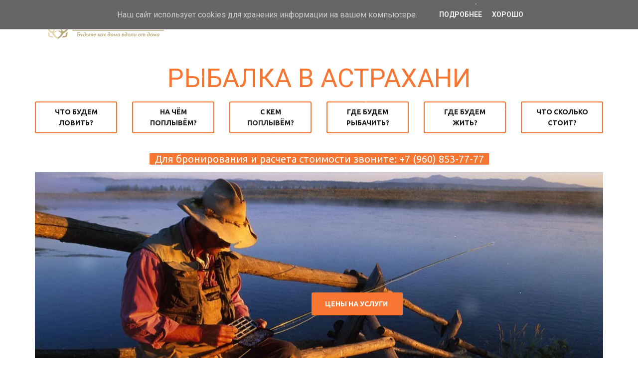

--- FILE ---
content_type: text/html; charset=utf-8
request_url: https://astrainn.ru/rybalka
body_size: 19879
content:
<!DOCTYPE html>
<html lang="ru">
<head>
	<meta charset="utf-8" />
<meta http-equiv="X-UA-Compatible" content="IE=edge" />
<meta name="viewport" content="width=device-width, initial-scale=1.0, maximum-scale=5.0" />



	
	
	<title>Рыбалка в Астрахани</title>
	
	<meta name="description" content="Организация рыбалки в Астрахани на катере с профессиональным егерем." />
	<meta name="keywords" content="рыбалка в астрахани,
аренда катера в астрахани, 
где порыбачить в астрахани,
база отдыха астрахань" />
	<meta property="og:title" content="Рыбалка в Астрахани" />
	
	
	
		
		
		
		<meta name="twitter:card" content="summary" />
		<meta property="og:type" content="website" />
		<meta property="og:description" content="Организация рыбалки в Астрахани на катере с профессиональным егерем." />
		<meta property="og:url" content="https://astrainn.ru/rybalka" />
	
	<link rel="shortcut icon" href="/favicon.ico?v=8592709292487948" type="image/x-icon">
	<script>
	window.developmentMode = false;
	
</script>
	
	
	<script defer src="/js/lib/modernizr-webp.js?v=2026_01_13T13_28_37_03_00_16d4ddba4841053bf25401d0d779a5b22ba8e2f3"></script><link rel="stylesheet" href="/css/devicePublish.min.css?v=2026_01_13T13_28_37_03_00_16d4ddba4841053bf25401d0d779a5b22ba8e2f3"><link rel="stylesheet" href="/css/lib/bootstrap.min.css?v=2026_01_13T13_28_37_03_00_16d4ddba4841053bf25401d0d779a5b22ba8e2f3"><script async src="/js/ulib/performance.js?v=2026_01_13T13_28_37_03_00_16d4ddba4841053bf25401d0d779a5b22ba8e2f3"></script>
		
	<link rel="stylesheet" href="/sitecss/srcset-5690bddab06530193980bfb6-all.css?v=333">
	
	
		
		
			
				<!-- htmlmin:ignore -->
					<script type="text/javascript" src="//vk.com/js/api/openapi.js?150"></script>

				<!-- htmlmin:ignore -->
			
		
			
				<!-- htmlmin:ignore -->
					   <script src="//cdn.jsdelivr.net/g/jquery@1.11.0"></script>
    <script src="//cdn.jsdelivr.net/jquery.cookie/1.4.0/jquery.cookie.min.js"></script>
				<!-- htmlmin:ignore -->
			
		
			
		
			
				<!-- htmlmin:ignore -->
					<!-- СПОКОЙНАЯ ЗИМНЯЯ АТМОСФЕРА (конец января) -->
<div id="snow-container"></div>
<div id="sparkles"></div>
<div id="bokeh-container"></div>
<div id="glow-overlay"></div>

<style>
/* === ОБЩИЕ НАСТРОЙКИ === */
#snow-container,
#sparkles,
#bokeh-container,
#glow-overlay {
  position: fixed;
  top: 0; left: 0;
  width: 100%;
  height: 100%;
  pointer-events: none;
  z-index: 9999;
  overflow: hidden;
}

/* === МЯГКИЙ СНЕГ === */
.snowflake {
  position: absolute;
  top: -10px;
  color: #ffffff;
  opacity: 0.35;
  font-size: 10px;
}
@keyframes snow-fall {
  from { transform: translateY(0); }
  to   { transform: translateY(110vh); }
}

/* === РЕДКИЕ СПАРКЛЫ === */
.sparkle {
  position: absolute;
  width: 2px;
  height: 2px;
  background: white;
  border-radius: 50%;
  opacity: 0;
  animation: sparkle 4s infinite ease-in-out;
}
@keyframes sparkle {
  0%,100% { opacity: 0; }
  50%     { opacity: 0.8; }
}

/* === BOKEH / ДЫМКА === */
.bokeh {
  position: absolute;
  width: 60px;
  height: 60px;
  background: radial-gradient(
    circle,
    rgba(255,255,255,0.15) 0%,
    rgba(255,255,255,0) 70%
  );
  border-radius: 50%;
  animation: bokeh-move linear infinite;
}
@keyframes bokeh-move {
  from { transform: translateY(0); }
  to   { transform: translateY(80px); }
}

/* === МЯГКОЕ СВЕЧЕНИЕ === */
#glow-overlay {
  background: radial-gradient(
    circle at center,
    rgba(255,255,255,0.05),
    transparent 70%
  );
  animation: glow 12s ease-in-out infinite;
}
@keyframes glow {
  0%,100% { opacity: 0.05; }
  50%     { opacity: 0.1; }
}
</style>

<script>
(function () {

  /* ===== СНЕГ ===== */
  var snow = document.getElementById("snow-container");
  for (var i = 0; i < 50; i++) {
    var f = document.createElement("div");
    f.className = "snowflake";
    f.textContent = "•";
    f.style.left = Math.random() * window.innerWidth + "px";
    f.style.fontSize = (6 + Math.random() * 8) + "px";
    f.style.animation =
      "snow-fall " + (15 + Math.random() * 15) + "s linear infinite";
    snow.appendChild(f);
  }

  /* ===== СПАРКЛЫ ===== */
  var sparkles = document.getElementById("sparkles");
  for (var j = 0; j < 10; j++) {
    var s = document.createElement("div");
    s.className = "sparkle";
    s.style.left = Math.random() * window.innerWidth + "px";
    s.style.top = Math.random() * window.innerHeight + "px";
    s.style.animationDelay = Math.random() * 5 + "s";
    sparkles.appendChild(s);
  }

  /* ===== BOKEH ===== */
  var bokeh = document.getElementById("bokeh-container");
  for (var k = 0; k < 6; k++) {
    var b = document.createElement("div");
    b.className = "bokeh";
    b.style.left = Math.random() * window.innerWidth + "px";
    b.style.top = Math.random() * window.innerHeight + "px";
    b.style.animationDuration = (20 + Math.random() * 10) + "s";
    bokeh.appendChild(b);
  }

})();
</script>
				<!-- htmlmin:ignore -->
			
		
		
	

	
	
	
	
		<link rel="preload" as="style" href="/sitecss/typography.css?v=333" onload="this.onload=null;this.rel='stylesheet'">
		<noscript><link rel="stylesheet" href="/sitecss/typography.css?v=333"></noscript>
	
	
		<link rel="preload" as="style" id="dist-version-css" href="/dist-version/css/pub.v1.css?v=2026_01_13T13_28_37_03_00_16d4ddba4841053bf25401d0d779a5b22ba8e2f3" onload="this.onload=null;this.rel='stylesheet'">
		<noscript><link rel="stylesheet" href="/dist-version/css/pub.v1.css?v=2026_01_13T13_28_37_03_00_16d4ddba4841053bf25401d0d779a5b22ba8e2f3"></noscript>
	

	<script>
		(() => {
			if (matchMedia('screen and (min-width : 992px)').matches) {
				document.write(`<link 
					rel="stylesheet"
					
					data-device="desktop"
					class="styleLink"
					href="/templates/c_photoday/css/main-g-theme-site-1-desktop.css"
				/>`);
			}
			if (matchMedia('screen and (min-width: 768px) and (max-width: 991px)').matches) {
				document.write(`<link 
					rel="stylesheet"
					
					data-device="tablet"
					class="styleLink"
					href="/templates/c_photoday/css/main-g-theme-site-1-tablet.css"
				/>`);
			}
			if (matchMedia('screen and (max-width : 768px)').matches) {
				document.write(`<link 
					rel="stylesheet"
					
					data-device="phone"
					class="styleLink"
					href="/templates/c_photoday/css/main-g-theme-site-1-phone.css"
				/>`);
			}
		})();
	</script>

	<style data-styled="true" data-styled-version="5.0.1"></style><style data-styled="true" data-styled-version="5.0.1"></style><style data-styled="true" data-styled-version="5.0.1"></style><style data-styled="true" data-styled-version="5.0.1"></style><style data-styled="true" data-styled-version="5.0.1"></style><style data-styled="true" data-styled-version="5.0.1"></style><style data-styled="true" data-styled-version="5.0.1"></style><style data-styled="true" data-styled-version="5.0.1"></style><style data-styled="true" data-styled-version="5.0.1"></style><link type="text/css" rel="stylesheet" href="//maxcdn.bootstrapcdn.com/font-awesome/4.2.0/css/font-awesome.min.css"><link type="text/css" rel="stylesheet" href="/css/lib/fontawesome-brand.min.css">

</head>
<body>
	
	
	
	<div id="main">
		<div id="body" class="g-theme-site-1" data-mode="published" data-site-theme="g-theme-site-1">
			<div
				id="body-fict"
				class="g-theme-block-1 ul-page-common-rybalka"
				data-theme-block='{"desktop":"g-theme-block-1", "tablet":"g-theme-block-1", "phone":"g-theme-block-1"}'
				data-block_theme="g-theme-block-1"
				style=""
				data-parallax="none"
			>
				
				



<header  class="g-theme-block-1  js-hidden-device-element hidden-elements-device
						
					"data-device-hidden='{"desktop":false,"tablet":false,"phone":false}' data-theme-block='{"desktop":"g-theme-block-1","tablet":"g-theme-block-1","phone":"g-theme-block-1"}'>
   <div class="contact-bar">
        <div class="container">          
          <div class="pull-left">
            <div class="top-widget-bar">
                
            </div>              
          </div>
          <div class="pull-right">
              <div class="top-social-bar">
                       
              </div>                  
          </div>    
        </div>
    </div>    

	<div class="l-top g-theme-block-1 " data-theme-block='{"desktop":"g-theme-block-1", "tablet":"g-theme-block-1", "phone":"g-theme-block-1"}'>
        <div class="container">
            <div class="logo-head col-xs-12 col-sm-12 col-md-5 col-lg-4">
            <div  data-icon-set="" id="ul-id-icon-logo" class="ul-widget ul-widget-icon text-center" data-device-hidden="{&quot;desktop&quot;:false,&quot;phone&quot;:false,&quot;tablet&quot;:false}" data-widget="icon" data-controls="e">





	
		
			<a target="_self" href="/"  >
		
		
	
			 
					<picture><source type="image/webp" media="(min-width: 1366px)" srcset="/__scale/uploads/s/j/s/b/jsbaepjgihdh/img/full_NP2oIBdb.png?quality=85&width=246&webp=1, /__scale/uploads/s/j/s/b/jsbaepjgihdh/img/full_NP2oIBdb.png?quality=85&width=281&webp=1 2x" ><source  media="(min-width: 1366px)" srcset="/__scale/uploads/s/j/s/b/jsbaepjgihdh/img/full_NP2oIBdb.png?quality=85&width=246, /__scale/uploads/s/j/s/b/jsbaepjgihdh/img/full_NP2oIBdb.png?quality=85&width=281 2x" ><source type="image/webp" media="(min-width: 1170px)" srcset="/__scale/uploads/s/j/s/b/jsbaepjgihdh/img/full_NP2oIBdb.png?quality=85&width=246&webp=1, /__scale/uploads/s/j/s/b/jsbaepjgihdh/img/full_NP2oIBdb.png?quality=85&width=281&webp=1 2x" ><source  media="(min-width: 1170px)" srcset="/__scale/uploads/s/j/s/b/jsbaepjgihdh/img/full_NP2oIBdb.png?quality=85&width=246, /__scale/uploads/s/j/s/b/jsbaepjgihdh/img/full_NP2oIBdb.png?quality=85&width=281 2x" ><source type="image/webp" media="(min-width: 992px)" srcset="/__scale/uploads/s/j/s/b/jsbaepjgihdh/img/full_NP2oIBdb.png?quality=85&width=246&webp=1, /__scale/uploads/s/j/s/b/jsbaepjgihdh/img/full_NP2oIBdb.png?quality=85&width=281&webp=1 2x" ><source  media="(min-width: 992px)" srcset="/__scale/uploads/s/j/s/b/jsbaepjgihdh/img/full_NP2oIBdb.png?quality=85&width=246, /__scale/uploads/s/j/s/b/jsbaepjgihdh/img/full_NP2oIBdb.png?quality=85&width=281 2x" ><source type="image/webp" media="(min-width: 768px)" srcset="/__scale/uploads/s/j/s/b/jsbaepjgihdh/img/full_NP2oIBdb.png?quality=85&width=246&webp=1, /__scale/uploads/s/j/s/b/jsbaepjgihdh/img/full_NP2oIBdb.png?quality=85&width=281&webp=1 2x" ><source  media="(min-width: 768px)" srcset="/__scale/uploads/s/j/s/b/jsbaepjgihdh/img/full_NP2oIBdb.png?quality=85&width=246, /__scale/uploads/s/j/s/b/jsbaepjgihdh/img/full_NP2oIBdb.png?quality=85&width=281 2x" ><source type="image/webp" media="(min-width: 576px)" srcset="/__scale/uploads/s/j/s/b/jsbaepjgihdh/img/full_NP2oIBdb.png?quality=85&width=246&webp=1, /__scale/uploads/s/j/s/b/jsbaepjgihdh/img/full_NP2oIBdb.png?quality=85&width=281&webp=1 2x" ><source  media="(min-width: 576px)" srcset="/__scale/uploads/s/j/s/b/jsbaepjgihdh/img/full_NP2oIBdb.png?quality=85&width=246, /__scale/uploads/s/j/s/b/jsbaepjgihdh/img/full_NP2oIBdb.png?quality=85&width=281 2x" ><source type="image/webp" media="(min-width: 480px)" srcset="/__scale/uploads/s/j/s/b/jsbaepjgihdh/img/full_NP2oIBdb.png?quality=85&width=246&webp=1, /__scale/uploads/s/j/s/b/jsbaepjgihdh/img/full_NP2oIBdb.png?quality=85&width=281&webp=1 2x" ><source  media="(min-width: 480px)" srcset="/__scale/uploads/s/j/s/b/jsbaepjgihdh/img/full_NP2oIBdb.png?quality=85&width=246, /__scale/uploads/s/j/s/b/jsbaepjgihdh/img/full_NP2oIBdb.png?quality=85&width=281 2x" ><source type="image/webp" media="(min-width: 360px)" srcset="/__scale/uploads/s/j/s/b/jsbaepjgihdh/img/full_NP2oIBdb.png?quality=85&width=246&webp=1, /__scale/uploads/s/j/s/b/jsbaepjgihdh/img/full_NP2oIBdb.png?quality=85&width=281&webp=1 2x" ><source  media="(min-width: 360px)" srcset="/__scale/uploads/s/j/s/b/jsbaepjgihdh/img/full_NP2oIBdb.png?quality=85&width=246, /__scale/uploads/s/j/s/b/jsbaepjgihdh/img/full_NP2oIBdb.png?quality=85&width=281 2x" > <img class="icon-generator-effects ul-w-icon-size-48" src="/uploads/s/j/s/b/jsbaepjgihdh/img/full_NP2oIBdb.png" /></picture>
			
		
	

		</a>
	

</div>
            
            </div>
            <div class="menu-head col-xs-12 col-sm-12 col-md-7 col-lg-8">
                <div  data-fixed="true" data-bgColor="0" data-bgtransparent="100" data-version="1" id="ul-id-mainmenu-main" class="ul-widget ul-w-mainmenu" data-device-hidden="{&quot;desktop&quot;:false,&quot;phone&quot;:false,&quot;tablet&quot;:false}" data-widget="mainmenu" data-controls="e">

	<div class="ul-w-mainmenu-showButton">
		<span></span>
		<span></span>
		<span></span>
	</div>
	<div class="ul-w-mainmenu-nav" style="opacity: 0;">
		 <div class="ul-w-mainmenu-item "> <a  class="normal js-w-mainmenu ul-w-mainmenu-item-link" href ="/" data-type="page" target="_self">Главная</a></div> <div class="ul-w-mainmenu-item "> <a  class="normal js-w-mainmenu ul-w-mainmenu-item-link" href ="/booking" data-type="page" target="_blank">БРОНЬ НОМЕРА</a></div> <div class="ul-w-mainmenu-item "> <a  class="normal js-w-mainmenu ul-w-mainmenu-item-link" href ="/banya" data-type="page" target="_self">БАНЯ НА ДРОВАХ</a></div> <div class="ul-w-mainmenu-item "> <a  class="normal js-w-mainmenu ul-w-mainmenu-item-link" href="https://astra-tour.club/priiem_v_astrakhani" data-type="external" target="_self">ПРИЁМ В АСТРАХАНИ</a></div> <div class="ul-w-mainmenu-item  ul-w-mainmenu-active-item ul-w-mainmenu-have-nasted  ul-w-mainmenu-have-nested"> <a  class="normal js-w-mainmenu ul-w-mainmenu-item-link" href ="/#ul-id-0-50" data-type="page" target="_self">УСЛУГИ</a><div class="ul-w-mainmenu-nested"> <div class="ul-w-mainmenu-item  ul-w-mainmenu-have-nasted  ul-w-mainmenu-have-nested"> <a  class="normal js-w-mainmenu ul-w-mainmenu-item-link" href ="/#ul-id-0-50" data-type="page" target="_self">КРАСОТА И ЗДОРОВЬЕ</a><div class="ul-w-mainmenu-nested"> <div class="ul-w-mainmenu-item "> <a  class="normal js-w-mainmenu ul-w-mainmenu-item-link" href ="/banya" data-type="page" target="_self">БАНЯ НА ДРОВАХ</a></div></div></div> <div class="ul-w-mainmenu-item "> <a  class="normal js-w-mainmenu ul-w-mainmenu-item-link" href ="/tours" data-type="page" target="_self">ЭКСКУРСИИ</a></div> <div class="ul-w-mainmenu-item  ul-w-mainmenu-active-item"> <a  class="normal js-w-mainmenu ul-w-mainmenu-item-link" href ="/rybalka" data-type="page" target="_self">ОХОТА И РЫБАЛКА</a></div> <div class="ul-w-mainmenu-item "> <a  class="normal js-w-mainmenu ul-w-mainmenu-item-link" href ="/visa" data-type="page" target="_self">ВИЗОВАЯ ПОДДЕРЖКА</a></div> <div class="ul-w-mainmenu-item "> <a  class="normal js-w-mainmenu ul-w-mainmenu-item-link" href ="/transfer" data-type="page" target="_self">ЗАКАЗ ТРАНСФЕРА</a></div> <div class="ul-w-mainmenu-item "> <a  class="normal js-w-mainmenu ul-w-mainmenu-item-link" href ="/pravila_oplaty_kartoi" data-type="page" target="_self">ПРАВИЛА ОПЛАТЫ КАРТОЙ</a></div></div></div> <div class="ul-w-mainmenu-item  ul-w-mainmenu-have-nasted  ul-w-mainmenu-have-nested"> <a  class="normal js-w-mainmenu ul-w-mainmenu-item-link" href ="/" data-type="page" target="_self">О НАС</a><div class="ul-w-mainmenu-nested"> <div class="ul-w-mainmenu-item "> <a  class="normal js-w-mainmenu ul-w-mainmenu-item-link" href ="/vakansii" data-type="page" target="_self">Вакансии</a></div> <div class="ul-w-mainmenu-item "> <a  class="normal js-w-mainmenu ul-w-mainmenu-item-link" href="https://www.booking.com/hotel/ru/astra-inn.ru.html#tab-reviews" data-type="external" target="_blank">Отзывы</a></div> <div class="ul-w-mainmenu-item "> <a  class="normal js-w-mainmenu ul-w-mainmenu-item-link" href ="/riekvizity" data-type="page" target="_self">Реквизиты</a></div></div></div><div class="ul-w-mainmenu-toggle-button"><span></span><span></span><span></span></div>
		<div class="ul-w-mainmenu-toggle">
			<a class="ul-w-mainmenu-toggle-more normal">Еще</a>
			<div class="ul-w-mainmenu-toggle-nasted"></div>
		</div>
	</div>




</div>
            </div
        </div>
    </div>
</header>

<div id="ul-content">
	
			<div  id="ul-id-2-0" style="" data-floating="" data-custom-classes="[]" data-theme="g-theme-block-1" data-theme-block="{&quot;desktop&quot;:&quot;g-theme-block-1&quot;,&quot;tablet&quot;:&quot;g-theme-block-1&quot;,&quot;phone&quot;:&quot;g-theme-block-1&quot;}" data-device-hidden="{&quot;desktop&quot;:false,&quot;tablet&quot;:false,&quot;phone&quot;:false}" data-vertical-align="0" data-bgtype="color" data-auto_height="false" data-symbol="{&quot;enabled&quot;:false,&quot;sourceBlockId&quot;:&quot;&quot;,&quot;forAllPages&quot;:false,&quot;linkedPages&quot;:[],&quot;symbolBlockPosition&quot;:&quot;header&quot;}" data-position-desktop="LT" data-position-tablet="LT" data-position-phone="LT" class="ul-container hidden-elements-device js-hidden-device-element   g-theme-block-1 srcset-block-c673c04ab99eddac19e5e01b13566f24 " >
				<div class="ul-shadow-block-overlay js-block-shadow"></div>
				<div class=" container js-block-container">
					<div id="ul-id-2-1" class="row ul-row"><div id="ul-id-2-2" class="col ul-col col-xs-12 col-sm-12 col-md-12"><div  spellcheck="false" placeholder="_" data-tag="span" data-widget="header" id="ul-id-2-3" class="ul-widget ul-widget-wysivig-header" data-device-hidden="{&quot;desktop&quot;:false,&quot;phone&quot;:false,&quot;tablet&quot;:false}" data-controls="mer"><div spellcheck="false">
	<div class="ul-header-editor clearfix ul-header-wrap" placeholder="placeholder" style="outline:none; word-wrap: break-word; margin: 0 5px">
		
			<span class="ul-w-header-span h1" style="text-align: center;"><span class="g-color-text-3">РЫБАЛКА В АСТРАХАНИ</span></span>
		
	</div>
</div>
</div></div></div>
				</div>
			</div>
		
			<div  id="ul-id-2-4" style="" data-floating="" data-custom-classes="[]" data-theme="g-theme-block-0" data-theme-block="{&quot;desktop&quot;:&quot;g-theme-block-1&quot;,&quot;tablet&quot;:&quot;g-theme-block-1&quot;,&quot;phone&quot;:&quot;g-theme-block-1&quot;}" data-device-hidden="{&quot;desktop&quot;:false,&quot;tablet&quot;:false,&quot;phone&quot;:false}" data-vertical-align="0" data-bgtype="color" data-auto_height="true" data-symbol="{&quot;enabled&quot;:false,&quot;sourceBlockId&quot;:&quot;&quot;,&quot;forAllPages&quot;:false,&quot;linkedPages&quot;:[],&quot;symbolBlockPosition&quot;:&quot;header&quot;}" data-position-desktop="LT" data-position-tablet="LT" data-position-phone="LT" class="ul-container hidden-elements-device js-hidden-device-element   g-theme-block-0 g-theme-block-1 srcset-block-c70ff0881a4656f25e85c7c7dda0ada2 " >
				<div class="ul-shadow-block-overlay js-block-shadow"></div>
				<div class=" container js-block-container">
					<div id="ul-id-11-15" class="row ul-row"><div id="ul-id-11-16" class="col ul-col col-xs-12 col-sm-12 col-md-2"><div  id="ul-id-11-17" class="ul-widget ul-w-button text-center" data-device-hidden="{&quot;desktop&quot;:false,&quot;phone&quot;:false,&quot;tablet&quot;:false}" data-widget="button" data-controls="mer">
<a class="normal ul-w-button2 small" target="_self" href="/otdykh_okhota_i_rybalka_v_astrakhani#ul-id-11-35"   >ЧТО БУДЕМ ЛОВИТЬ?</a>
</div></div><div id="ul-id-11-18" class="col ul-col col-xs-12 col-sm-12 col-md-2"><div  id="ul-id-11-19" class="ul-widget ul-w-button text-center" data-device-hidden="{&quot;desktop&quot;:false,&quot;phone&quot;:false,&quot;tablet&quot;:false}" data-widget="button" data-controls="mer">
<a class="normal ul-w-button2 small" target="_self" href="/otdykh_okhota_i_rybalka_v_astrakhani#ul-id-11-39"   >на чём поплывём?</a>
</div></div><div id="ul-id-11-20" class="col ul-col col-xs-12 col-sm-12 col-md-2"><div  id="ul-id-11-21" class="ul-widget ul-w-button text-center" data-device-hidden="{&quot;desktop&quot;:false,&quot;phone&quot;:false,&quot;tablet&quot;:false}" data-widget="button" data-controls="mer">
<a class="normal ul-w-button2 small" target="_self" href="/otdykh_okhota_i_rybalka_v_astrakhani#ul-id-2-19"   >с кем поплывём?</a>
</div></div><div id="ul-id-11-22" class="col ul-col col-xs-12 col-sm-12 col-md-2"><div  id="ul-id-11-23" class="ul-widget ul-w-button text-center" data-device-hidden="{&quot;desktop&quot;:false,&quot;phone&quot;:false,&quot;tablet&quot;:false}" data-widget="button" data-controls="mer">
<a class="normal ul-w-button2 small" target="_self" href="/otdykh_okhota_i_rybalka_v_astrakhani#ul-id-4-0"   >где будем рыбачить?</a>
</div></div><div id="ul-id-11-24" class="col ul-col col-xs-12 col-sm-12 col-md-2"><div  id="ul-id-11-25" class="ul-widget ul-w-button text-center" data-device-hidden="{&quot;desktop&quot;:false,&quot;phone&quot;:false,&quot;tablet&quot;:false}" data-widget="button" data-controls="mer">
<a class="normal ul-w-button2 small" target="_self" href="#"   >где будем жИТЬ?</a>
</div></div><div id="ul-id-11-26" class="col ul-col col-xs-12 col-sm-12 col-md-2"><div  id="ul-id-11-27" class="ul-widget ul-w-button text-center" data-device-hidden="{&quot;desktop&quot;:false,&quot;phone&quot;:false,&quot;tablet&quot;:false}" data-widget="button" data-controls="mer">
<a class="normal ul-w-button2 small" target="_self" href="/otdykh_okhota_i_rybalka_v_astrakhani#ul-id-11-65"   >ЧТО сколько стоит?</a>
</div></div></div><div id="ul-id-11-0" class="row ul-row"><div id="ul-id-11-1" class="col ul-col col-xs-12 col-sm-12 col-md-12"><div  data-widget="spacer" id="ul-id-11-2" class="ul-widget ul-w-spacer" data-device-hidden="{&quot;desktop&quot;:false,&quot;phone&quot;:false,&quot;tablet&quot;:false}" data-controls="mer" style="height:36px; "></div></div></div><div id="ul-id-11-3" class="row ul-row"><div id="ul-id-11-4" class="col ul-col col-xs-12 col-sm-12 col-md-12">
					
					<div
					
					
					id="ul-id-11-5" class="ul-widget  " type="wysiwyg" data-device-hidden='{"desktop":false,"phone":false,"tablet":false}'>
					<div id="ul-id-11-5" class="sc-AxjAm StDqM ul-widget-wysiwyg "><div class="DraftEditor-root"><div class="DraftEditor-editorContainer"><div class="public-DraftEditor-content" contenteditable="false" spellcheck="false" style="outline:none;user-select:text;-webkit-user-select:text;white-space:pre-wrap;word-wrap:break-word"><div data-contents="true"><h5 class="_17fgIIn___block _3u7JUHo___center h5" data-block="true" data-editor="9bgur" data-offset-key="31mkm-0-0"><div data-offset-key="31mkm-0-0" class="public-DraftStyleDefault-block public-DraftStyleDefault-ltr"><span data-offset-key="31mkm-0-0" style="background-color:#f87631;color:#ffffff"><span data-text="true">  Для бронирования и расчета стоимости звоните: +7 (960) 853-77-77  </span></span></div></h5></div></div></div></div></div>
					</div></div></div><div id="ul-id-2-23" class="row ul-row"><div id="ul-id-2-24" class="col ul-col col-xs-12 col-sm-12 col-md-12"><div  data-options="{&quot;controls&quot;:&quot;arrows&quot;,&quot;pagination&quot;:true,&quot;animation&quot;:&quot;slide&quot;,&quot;count&quot;:1,&quot;ratio&quot;:2,&quot;height&quot;:522,&quot;autoPlay&quot;:false,&quot;active&quot;:0,&quot;autoPlayTime&quot;:2}" id="ul-id-2-25" class="ul-widget ul-widget-slider-2" data-device-hidden="{&quot;desktop&quot;:false,&quot;phone&quot;:false,&quot;tablet&quot;:false}" data-widget="sliderWysiwyg" data-controls="mer">
<div class="ul-slider-wysy ul-load" style="height: 522px">
	
		
		<div class="ul-type-slider" >
			<div 
				class="ul-image srcset-widget-c3f416e7218d715789f2eb8d9f558ba5" 
				style=" height: 522px" 
				itemscope
				itemtype="http://schema.org/ImageObject">
					<link itemprop="contentUrl" href="/uploads/s/j/s/b/jsbaepjgihdh/img/full_CkS7YXDF.jpg">
					<div class="ul-slider-item-overlay " style="padding: 12px; position: absolute; top: 181.9375px; left: 482.984375px; width: auto; height: auto; ">
						
						
							<div class="ul-slider-item-overlay-edit g-theme-block-4" style="pointer-events: none;top: 0;left: 0;width:100%; height:100%;position: absolute; opacity: 0;" data-theme-block='{"desktop":"g-theme-block-4", "phone":"g-theme-block-4","tablet":"g-theme-block-4"}'></div>
						
							
							
								<div class="ul-slider-item-btn" style="margin-top:12px; margin-left: 24px;margin-right: 24px;margin-bottom: 24px;text-align: center">
									<a class="ul-w-btn-el ul-w-button1 small" target="" href="/otdykh_okhota_i_rybalka_v_astrakhani#ul-id-2-19" >ЦЕНЫ НА УСЛУГИ&nbsp;</a>
								</div>
							
					
				</div>
			</div>
		</div>
	
</div>

</div></div></div>
				</div>
			</div>
		
			<div  id="ul-id-8-7" style="" data-floating="" data-custom-classes="[]" data-theme="g-theme-block-1" data-theme-block="{&quot;desktop&quot;:&quot;g-theme-block-1&quot;,&quot;tablet&quot;:&quot;g-theme-block-1&quot;,&quot;phone&quot;:&quot;g-theme-block-1&quot;}" data-device-hidden="{&quot;desktop&quot;:false,&quot;tablet&quot;:false,&quot;phone&quot;:false}" data-vertical-align="0" data-bgtype="color" data-auto_height="true" data-symbol="{&quot;enabled&quot;:false,&quot;sourceBlockId&quot;:&quot;&quot;,&quot;forAllPages&quot;:false,&quot;linkedPages&quot;:[],&quot;symbolBlockPosition&quot;:&quot;header&quot;}" data-position-desktop="LT" data-position-tablet="LT" data-position-phone="LT" class="ul-container hidden-elements-device js-hidden-device-element   g-theme-block-1 srcset-block-08fc125a0a0184ebf900fc4bcdd5d722 " >
				<div class="ul-shadow-block-overlay js-block-shadow"></div>
				<div class=" container js-block-container">
					<div id="ul-id-11-33" class="row ul-row"><div id="ul-id-11-34" class="col ul-col col-xs-12 col-sm-12 col-md-12"><div  spellcheck="false" placeholder="_" data-tag="span" data-widget="header" id="ul-id-11-35" class="ul-widget ul-widget-wysivig-header" data-device-hidden="{&quot;desktop&quot;:false,&quot;phone&quot;:false,&quot;tablet&quot;:false}" data-controls="mer"><div spellcheck="false">
	<div class="ul-header-editor clearfix ul-header-wrap" placeholder="placeholder" style="outline:none; word-wrap: break-word; margin: 0 5px">
		
			<span class="ul-w-header-span h1" style="text-align: center;"><span class="g-color-text-3">Что будем ловить?</span></span>
		
	</div>
</div>
</div></div></div><div id="ul-id-11-9" class="row ul-row"><div id="ul-id-11-12" class="col ul-col col-xs-12 col-sm-12 col-md-2"><div  data-widget="imagezoom" data-options="{&quot;label&quot;:false,&quot;event&quot;:false,&quot;click&quot;:&quot;lightbox&quot;,&quot;altPosition&quot;:&quot;invisible&quot;,&quot;blank&quot;:&quot;_blank&quot;,&quot;proportion&quot;:false}" id="ul-id-11-13" class="ul-widget ul-w-imagezoom" data-device-hidden="{&quot;desktop&quot;:false,&quot;phone&quot;:false,&quot;tablet&quot;:false}" data-controls="mer">

<div 
	class="ul-w-wrap ul-w-imagezoom-type-none  ul-imagezoom-published"
	
	itemscope itemtype="http://schema.org/ImageObject"
>
	
	<div 
		class="ul-w-wrap ul-w-imagezoom-type-none  ul-imagezoom-published"
		
		itemscope itemtype="http://schema.org/ImageObject"
	>
		
		<div class="ul-w-imagezoom-img-wrap">
			
			
			<div><div class="ul-picture-image-wrapper" ><div class="ul-picture-image-sizer" style="padding-top: 461.0655737704918%;"></div><picture><source type="image/webp" media="(min-width: 1366px)" srcset="/__scale/uploads/s/j/s/b/jsbaepjgihdh/img/autocrop/811abbc4908a2a63847a10e7b0c95abf.jpg?quality=85&width=244&webp=1" ><source  media="(min-width: 1366px)" srcset="/__scale/uploads/s/j/s/b/jsbaepjgihdh/img/autocrop/811abbc4908a2a63847a10e7b0c95abf.jpg?quality=85&width=244" ><source type="image/webp" media="(min-width: 1170px)" srcset="/__scale/uploads/s/j/s/b/jsbaepjgihdh/img/autocrop/811abbc4908a2a63847a10e7b0c95abf.jpg?quality=85&width=244&webp=1" ><source  media="(min-width: 1170px)" srcset="/__scale/uploads/s/j/s/b/jsbaepjgihdh/img/autocrop/811abbc4908a2a63847a10e7b0c95abf.jpg?quality=85&width=244" ><source type="image/webp" media="(min-width: 992px)" srcset="/__scale/uploads/s/j/s/b/jsbaepjgihdh/img/autocrop/811abbc4908a2a63847a10e7b0c95abf.jpg?quality=85&width=244&webp=1" ><source  media="(min-width: 992px)" srcset="/__scale/uploads/s/j/s/b/jsbaepjgihdh/img/autocrop/811abbc4908a2a63847a10e7b0c95abf.jpg?quality=85&width=244" ><source type="image/webp" media="(min-width: 768px)" srcset="/__scale/uploads/s/j/s/b/jsbaepjgihdh/img/autocrop/811abbc4908a2a63847a10e7b0c95abf.jpg?quality=85&width=244&webp=1" ><source  media="(min-width: 768px)" srcset="/__scale/uploads/s/j/s/b/jsbaepjgihdh/img/autocrop/811abbc4908a2a63847a10e7b0c95abf.jpg?quality=85&width=244" ><source type="image/webp" media="(min-width: 360px)" srcset="/__scale/uploads/s/j/s/b/jsbaepjgihdh/img/autocrop/811abbc4908a2a63847a10e7b0c95abf.jpg?quality=85&width=244&webp=1" ><source  media="(min-width: 360px)" srcset="/__scale/uploads/s/j/s/b/jsbaepjgihdh/img/autocrop/811abbc4908a2a63847a10e7b0c95abf.jpg?quality=85&width=244" > <img alt="" title="" data-lightbox="/uploads/s/j/s/b/jsbaepjgihdh/img/full_CkS7YXDF.jpg" itemprop="contentUrl" style="width: 100%" src="/uploads/s/j/s/b/jsbaepjgihdh/img/autocrop/811abbc4908a2a63847a10e7b0c95abf.jpg" /></picture></div></div>
			
			
		
		</div>
		
	</div>
</div>
</div></div><div id="ul-id-11-10" class="col ul-col col-xs-12 col-sm-12 col-md-10">
					
					<div
					
					
					id="ul-id-11-11" class="ul-widget  " type="wysiwyg" data-device-hidden='{"desktop":false,"phone":false,"tablet":false}'>
					<div id="ul-id-11-11" class="sc-AxjAm StDqM ul-widget-wysiwyg "><div class="DraftEditor-root"><div class="DraftEditor-editorContainer"><div class="public-DraftEditor-content" contenteditable="false" spellcheck="false" style="outline:none;user-select:text;-webkit-user-select:text;white-space:pre-wrap;word-wrap:break-word"><div data-contents="true"><div class="_17fgIIn___block normal" data-block="true" data-editor="8ic3n" data-offset-key="3b93t-0-0"><div data-offset-key="3b93t-0-0" class="public-DraftStyleDefault-block public-DraftStyleDefault-ltr"><span data-offset-key="3b93t-0-0"><span data-text="true">Рыбачить у нас можно </span></span><span data-offset-key="3b93t-0-1" style="font-weight:bold"><span data-text="true">круглогодично</span></span><span data-offset-key="3b93t-0-2"><span data-text="true"> – в зависимости от погодных условий сменяются периоды клева разной рыбы.</span></span></div></div></div></div></div></div></div>
					</div><div  data-widget="imagezoom" data-options="{&quot;label&quot;:false,&quot;event&quot;:false,&quot;click&quot;:&quot;lightbox&quot;,&quot;altPosition&quot;:&quot;invisible&quot;,&quot;blank&quot;:&quot;_blank&quot;,&quot;proportion&quot;:true}" id="ul-id-11-14" class="ul-widget ul-w-imagezoom" data-device-hidden="{&quot;desktop&quot;:false,&quot;phone&quot;:false,&quot;tablet&quot;:false}" data-controls="mer">

<div 
	class="ul-w-wrap ul-w-imagezoom-type-none  ul-imagezoom-published"
	
	itemscope itemtype="http://schema.org/ImageObject"
>
	
	<div 
		class="ul-w-wrap ul-w-imagezoom-type-none  ul-imagezoom-published"
		
		itemscope itemtype="http://schema.org/ImageObject"
	>
		
		<div class="ul-w-imagezoom-img-wrap">
			
			
			<div><div class="ul-picture-image-wrapper" style="max-width: 888.3125px"><div class="ul-picture-image-sizer" style="padding-top: 83.19148936170212%;"></div><picture><source type="image/webp" media="(min-width: 1366px)" srcset="/__scale/uploads/s/j/s/b/jsbaepjgihdh/img/autocrop/be8fc46b76e18548aef2fde46549f84f.png?quality=85&width=940&webp=1" ><source  media="(min-width: 1366px)" srcset="/__scale/uploads/s/j/s/b/jsbaepjgihdh/img/autocrop/be8fc46b76e18548aef2fde46549f84f.png?quality=85&width=940" ><source type="image/webp" media="(min-width: 1170px)" srcset="/__scale/uploads/s/j/s/b/jsbaepjgihdh/img/autocrop/be8fc46b76e18548aef2fde46549f84f.png?quality=85&width=940&webp=1" ><source  media="(min-width: 1170px)" srcset="/__scale/uploads/s/j/s/b/jsbaepjgihdh/img/autocrop/be8fc46b76e18548aef2fde46549f84f.png?quality=85&width=940" ><source type="image/webp" media="(min-width: 992px)" srcset="/__scale/uploads/s/j/s/b/jsbaepjgihdh/img/autocrop/be8fc46b76e18548aef2fde46549f84f.png?quality=85&width=940&webp=1" ><source  media="(min-width: 992px)" srcset="/__scale/uploads/s/j/s/b/jsbaepjgihdh/img/autocrop/be8fc46b76e18548aef2fde46549f84f.png?quality=85&width=940" ><source type="image/webp" media="(min-width: 768px)" srcset="/__scale/uploads/s/j/s/b/jsbaepjgihdh/img/autocrop/be8fc46b76e18548aef2fde46549f84f.png?quality=85&width=768&webp=1, /__scale/uploads/s/j/s/b/jsbaepjgihdh/img/autocrop/be8fc46b76e18548aef2fde46549f84f.png?quality=85&width=940&webp=1 2x" ><source  media="(min-width: 768px)" srcset="/__scale/uploads/s/j/s/b/jsbaepjgihdh/img/autocrop/be8fc46b76e18548aef2fde46549f84f.png?quality=85&width=768, /__scale/uploads/s/j/s/b/jsbaepjgihdh/img/autocrop/be8fc46b76e18548aef2fde46549f84f.png?quality=85&width=940 2x" ><source type="image/webp" media="(min-width: 576px)" srcset="/__scale/uploads/s/j/s/b/jsbaepjgihdh/img/autocrop/be8fc46b76e18548aef2fde46549f84f.png?quality=85&width=576&webp=1, /__scale/uploads/s/j/s/b/jsbaepjgihdh/img/autocrop/be8fc46b76e18548aef2fde46549f84f.png?quality=85&width=940&webp=1 2x" ><source  media="(min-width: 576px)" srcset="/__scale/uploads/s/j/s/b/jsbaepjgihdh/img/autocrop/be8fc46b76e18548aef2fde46549f84f.png?quality=85&width=576, /__scale/uploads/s/j/s/b/jsbaepjgihdh/img/autocrop/be8fc46b76e18548aef2fde46549f84f.png?quality=85&width=940 2x" ><source type="image/webp" media="(min-width: 480px)" srcset="/__scale/uploads/s/j/s/b/jsbaepjgihdh/img/autocrop/be8fc46b76e18548aef2fde46549f84f.png?quality=85&width=480&webp=1, /__scale/uploads/s/j/s/b/jsbaepjgihdh/img/autocrop/be8fc46b76e18548aef2fde46549f84f.png?quality=85&width=940&webp=1 2x" ><source  media="(min-width: 480px)" srcset="/__scale/uploads/s/j/s/b/jsbaepjgihdh/img/autocrop/be8fc46b76e18548aef2fde46549f84f.png?quality=85&width=480, /__scale/uploads/s/j/s/b/jsbaepjgihdh/img/autocrop/be8fc46b76e18548aef2fde46549f84f.png?quality=85&width=940 2x" ><source type="image/webp" media="(min-width: 360px)" srcset="/__scale/uploads/s/j/s/b/jsbaepjgihdh/img/autocrop/be8fc46b76e18548aef2fde46549f84f.png?quality=85&width=360&webp=1, /__scale/uploads/s/j/s/b/jsbaepjgihdh/img/autocrop/be8fc46b76e18548aef2fde46549f84f.png?quality=85&width=720&webp=1 2x" ><source  media="(min-width: 360px)" srcset="/__scale/uploads/s/j/s/b/jsbaepjgihdh/img/autocrop/be8fc46b76e18548aef2fde46549f84f.png?quality=85&width=360, /__scale/uploads/s/j/s/b/jsbaepjgihdh/img/autocrop/be8fc46b76e18548aef2fde46549f84f.png?quality=85&width=720 2x" > <img alt="" title="" data-lightbox="/uploads/s/j/s/b/jsbaepjgihdh/img/full_7qYhw6l5.png" itemprop="contentUrl" style="margin: 0 auto; display: block; width: 100%;" src="/uploads/s/j/s/b/jsbaepjgihdh/img/autocrop/be8fc46b76e18548aef2fde46549f84f.png" /></picture></div></div>
			
			
		
		</div>
		
	</div>
</div>
</div></div></div><div id="ul-id-8-15" class="row ul-row"><div id="ul-id-8-16" class="col ul-col col-xs-12 col-sm-12 col-md-12"><div  data-widget="spacer" id="ul-id-8-17" class="ul-widget ul-w-spacer" data-device-hidden="{&quot;desktop&quot;:false,&quot;phone&quot;:false,&quot;tablet&quot;:false}" data-controls="mer" style="height:36px; "></div></div></div>
				</div>
			</div>
		
			<div  id="ul-id-11-36" style="" data-floating="" data-custom-classes="[]" data-theme="g-theme-block-0" data-theme-block="{&quot;desktop&quot;:&quot;g-theme-block-1&quot;,&quot;tablet&quot;:&quot;g-theme-block-1&quot;,&quot;phone&quot;:&quot;g-theme-block-1&quot;}" data-device-hidden="{&quot;desktop&quot;:false,&quot;tablet&quot;:false,&quot;phone&quot;:false}" data-vertical-align="0" data-bgtype="color" data-auto_height="true" data-symbol="{&quot;enabled&quot;:false,&quot;sourceBlockId&quot;:&quot;&quot;,&quot;forAllPages&quot;:false,&quot;linkedPages&quot;:[],&quot;symbolBlockPosition&quot;:&quot;header&quot;}" data-position-desktop="LT" data-position-tablet="LT" data-position-phone="LT" class="ul-container hidden-elements-device js-hidden-device-element   g-theme-block-0 g-theme-block-1 srcset-block-bcacc64c870f1308b74463ba4cac52cd " >
				<div class="ul-shadow-block-overlay js-block-shadow"></div>
				<div class=" container js-block-container">
					<div id="ul-id-11-37" class="row ul-row"><div id="ul-id-11-38" class="col ul-col col-xs-12 col-sm-12 col-md-12"><div  spellcheck="false" placeholder="_" data-tag="span" data-widget="header" id="ul-id-11-39" class="ul-widget ul-widget-wysivig-header" data-device-hidden="{&quot;desktop&quot;:false,&quot;phone&quot;:false,&quot;tablet&quot;:false}" data-controls="mer"><div spellcheck="false">
	<div class="ul-header-editor clearfix ul-header-wrap" placeholder="placeholder" style="outline:none; word-wrap: break-word; margin: 0 5px">
		
			<span class="ul-w-header-span h1" style="text-align: center;"><span class="g-color-text-3">На чём поплывём?</span></span>
		
	</div>
</div>
</div></div></div><div id="ul-id-11-40" class="row ul-row"><div id="ul-id-11-41" class="col ul-col col-xs-12 col-sm-12 col-md-10">
					
					<div
					
					
					id="ul-id-11-42" class="ul-widget  " type="wysiwyg" data-device-hidden='{"desktop":false,"phone":false,"tablet":false}'>
					<div id="ul-id-11-42" class="sc-AxjAm StDqM ul-widget-wysiwyg "><div class="DraftEditor-root"><div class="DraftEditor-editorContainer"><div class="public-DraftEditor-content" contenteditable="false" spellcheck="false" style="outline:none;user-select:text;-webkit-user-select:text;white-space:pre-wrap;word-wrap:break-word"><div data-contents="true"><div class="_17fgIIn___block normal" data-block="true" data-editor="3rdbp" data-offset-key="d17t9-0-0"><div data-offset-key="d17t9-0-0" class="public-DraftStyleDefault-block public-DraftStyleDefault-ltr"><span data-offset-key="d17t9-0-0"><span data-text="true">Надежный флот и профессиональный егерь - это неразделимые понятия, которые составляют основу Вашей безопасности во время отдыха.</span></span></div></div></div></div></div></div></div>
					</div><div  data-view="grid" data-effect="none" id="ul-id-11-45" class="ul-widget ul-widget-gallery ul-widget-gallery-effect ul-widget-gallery-grid ul-widget-gallery-effect-none" data-device-hidden="{&quot;desktop&quot;:false,&quot;phone&quot;:false,&quot;tablet&quot;:false}" data-widget="gallery" data-controls="mer">


	
	<div class="ul-w-gallery-grid-wrap ul-loading-indicator">
	
		<div class="row">
			
				
				
					
					<div class = "col-md-4 col-sm-4" data-i = "0" 
				data-src = "/uploads/s/j/s/b/jsbaepjgihdh/img/full_cVaJgvlb.jpg"
				
				data-title = "undefined"
				>
						<div
							class = "ul-w-gallery-item ul-w-gallery-under"
							data-i="0"
							
				data-src = "/uploads/s/j/s/b/jsbaepjgihdh/img/full_cVaJgvlb.jpg"
				
				data-title = "undefined"
				
							itemscope itemtype="http://schema.org/ImageObject">
							
							<link itemprop="contentUrl" href="/uploads/s/j/s/b/jsbaepjgihdh/img/full_cVaJgvlb.jpg">
							<div 
								class="ul-w-gallery-img srcset-widget-8016c4952fd77af64a63643ec51bbcec"
								
							></div>
							
							
								<div class="caption note" itemprop="description">Buster (200 л.с.), до 6 чел.</div>
							
							
							
						</div>
					</div>
				
			
				
				
					
					<div class = "col-md-4 col-sm-4" data-i = "1" 
				data-src = "/uploads/s/j/s/b/jsbaepjgihdh/img/full_rHaPvx6M.jpg"
				
				data-title = "undefined"
				>
						<div
							class = "ul-w-gallery-item ul-w-gallery-under"
							data-i="1"
							
				data-src = "/uploads/s/j/s/b/jsbaepjgihdh/img/full_rHaPvx6M.jpg"
				
				data-title = "undefined"
				
							itemscope itemtype="http://schema.org/ImageObject">
							
							<link itemprop="contentUrl" href="/uploads/s/j/s/b/jsbaepjgihdh/img/full_rHaPvx6M.jpg">
							<div 
								class="ul-w-gallery-img srcset-widget-fd5b0885ccc2e45779f299ad30fa54dc"
								
							></div>
							
							
								<div class="caption note" itemprop="description">Silver Hawk (140 л.с.), до 4 чел.</div>
							
							
							
						</div>
					</div>
				
			
				
				
					
					<div class = "col-md-4 col-sm-4" data-i = "2" 
				data-src = "/uploads/s/j/s/b/jsbaepjgihdh/img/full_1bKHf9Gj.jpg"
				
				data-title = "undefined"
				>
						<div
							class = "ul-w-gallery-item ul-w-gallery-under"
							data-i="2"
							
				data-src = "/uploads/s/j/s/b/jsbaepjgihdh/img/full_1bKHf9Gj.jpg"
				
				data-title = "undefined"
				
							itemscope itemtype="http://schema.org/ImageObject">
							
							<link itemprop="contentUrl" href="/uploads/s/j/s/b/jsbaepjgihdh/img/full_1bKHf9Gj.jpg">
							<div 
								class="ul-w-gallery-img srcset-widget-c32ee93f97c2a97373bed8e782379583"
								
							></div>
							
							
								<div class="caption note" itemprop="description">Silver Fox (50/60 /70 л.с.) до 2 чел.</div>
							
							
							
						</div>
					</div>
				
			
		</div>
	
		<div class="row">
			
				
				
					
					<div class = "col-md-4 col-sm-4" data-i = "3" 
				data-src = "/uploads/s/j/s/b/jsbaepjgihdh/img/full_b3dl6n7w.jpg"
				
				data-title = "undefined"
				>
						<div
							class = "ul-w-gallery-item ul-w-gallery-under"
							data-i="3"
							
				data-src = "/uploads/s/j/s/b/jsbaepjgihdh/img/full_b3dl6n7w.jpg"
				
				data-title = "undefined"
				
							itemscope itemtype="http://schema.org/ImageObject">
							
							<link itemprop="contentUrl" href="/uploads/s/j/s/b/jsbaepjgihdh/img/full_b3dl6n7w.jpg">
							<div 
								class="ul-w-gallery-img srcset-widget-48f21142fe7f6e4a8eac215ef9aca17d"
								
							></div>
							
							
								<div class="caption note" itemprop="description">Canary (150/200 л.с), до 5 чел.</div>
							
							
							
						</div>
					</div>
				
			
				
				
					
					<div class = "col-md-4 col-sm-4" data-i = "4" 
				data-src = "/uploads/s/j/s/b/jsbaepjgihdh/img/full_vNEdhAkO.jpg"
				
				data-title = "undefined"
				>
						<div
							class = "ul-w-gallery-item ul-w-gallery-under"
							data-i="4"
							
				data-src = "/uploads/s/j/s/b/jsbaepjgihdh/img/full_vNEdhAkO.jpg"
				
				data-title = "undefined"
				
							itemscope itemtype="http://schema.org/ImageObject">
							
							<link itemprop="contentUrl" href="/uploads/s/j/s/b/jsbaepjgihdh/img/full_vNEdhAkO.jpg">
							<div 
								class="ul-w-gallery-img srcset-widget-5ea3a4dabf6d4684414e15d0283bf2ad"
								
							></div>
							
							
								<div class="caption note" itemprop="description">Бударка (15 л.с.), до 8 чел.</div>
							
							
							
						</div>
					</div>
				
			
				
				
					
					<div class = "col-md-4 col-sm-4" data-i = "5" 
				data-src = "/uploads/s/j/s/b/jsbaepjgihdh/img/full_Sb8NbEtt.jpg"
				
				data-title = "undefined"
				>
						<div
							class = "ul-w-gallery-item ul-w-gallery-under"
							data-i="5"
							
				data-src = "/uploads/s/j/s/b/jsbaepjgihdh/img/full_Sb8NbEtt.jpg"
				
				data-title = "undefined"
				
							itemscope itemtype="http://schema.org/ImageObject">
							
							<link itemprop="contentUrl" href="/uploads/s/j/s/b/jsbaepjgihdh/img/full_Sb8NbEtt.jpg">
							<div 
								class="ul-w-gallery-img srcset-widget-6bbb853158363ac19292c99ed127ddbd"
								
							></div>
							
							
								<div class="caption note" itemprop="description">Strelka (115 л.с), до 4 чел.</div>
							
							
							
						</div>
					</div>
				
			
		</div>
	
	</div>
	

<div style="display: none;" id="ul-id-11-45-options" data-options="{&quot;slideshow&quot;:{&quot;controls&quot;:&quot;arrows&quot;,&quot;animation&quot;:&quot;slide&quot;,&quot;textPosition&quot;:&quot;bottom-center&quot;,&quot;autoplay&quot;:false,&quot;time&quot;:3,&quot;count&quot;:1,&quot;ratio&quot;:2,&quot;textShow&quot;:true,&quot;height&quot;:350,&quot;marginPaginator&quot;:0,&quot;slideStart&quot;:5},&quot;grid&quot;:{&quot;cols&quot;:3,&quot;imgTitleShow&quot;:true,&quot;imgTitleEffect&quot;:&quot;under&quot;,&quot;imgClick&quot;:true},&quot;collage&quot;:{&quot;cols&quot;:4,&quot;imgTitleShow&quot;:true,&quot;imgTitleEffect&quot;:&quot;under&quot;,&quot;imgClick&quot;:true,&quot;orientation&quot;:&quot;horizontal&quot;},&quot;showEffect&quot;:&quot;none&quot;}"></div>

</div></div><div id="ul-id-11-43" class="col ul-col col-xs-12 col-sm-12 col-md-2"><div  data-widget="imagezoom" data-options="{&quot;label&quot;:false,&quot;event&quot;:false,&quot;click&quot;:&quot;lightbox&quot;,&quot;altPosition&quot;:&quot;invisible&quot;,&quot;blank&quot;:&quot;_blank&quot;,&quot;proportion&quot;:false}" id="ul-id-11-44" class="ul-widget ul-w-imagezoom" data-device-hidden="{&quot;desktop&quot;:false,&quot;phone&quot;:false,&quot;tablet&quot;:false}" data-controls="mer">

<div 
	class="ul-w-wrap ul-w-imagezoom-type-none  ul-imagezoom-published"
	
	itemscope itemtype="http://schema.org/ImageObject"
>
	
	<div 
		class="ul-w-wrap ul-w-imagezoom-type-none  ul-imagezoom-published"
		
		itemscope itemtype="http://schema.org/ImageObject"
	>
		
		<div class="ul-w-imagezoom-img-wrap">
			
			
			<div><div class="ul-picture-image-wrapper" ><div class="ul-picture-image-sizer" style="padding-top: 427.75665399239546%;"></div><picture><source type="image/webp" media="(min-width: 1366px)" srcset="/__scale/uploads/s/j/s/b/jsbaepjgihdh/img/autocrop/b55fd6e1ed52b1439bb4edc1c96bed99.jpg?quality=85&width=263&webp=1" ><source  media="(min-width: 1366px)" srcset="/__scale/uploads/s/j/s/b/jsbaepjgihdh/img/autocrop/b55fd6e1ed52b1439bb4edc1c96bed99.jpg?quality=85&width=263" ><source type="image/webp" media="(min-width: 1170px)" srcset="/__scale/uploads/s/j/s/b/jsbaepjgihdh/img/autocrop/b55fd6e1ed52b1439bb4edc1c96bed99.jpg?quality=85&width=263&webp=1" ><source  media="(min-width: 1170px)" srcset="/__scale/uploads/s/j/s/b/jsbaepjgihdh/img/autocrop/b55fd6e1ed52b1439bb4edc1c96bed99.jpg?quality=85&width=263" ><source type="image/webp" media="(min-width: 992px)" srcset="/__scale/uploads/s/j/s/b/jsbaepjgihdh/img/autocrop/b55fd6e1ed52b1439bb4edc1c96bed99.jpg?quality=85&width=263&webp=1" ><source  media="(min-width: 992px)" srcset="/__scale/uploads/s/j/s/b/jsbaepjgihdh/img/autocrop/b55fd6e1ed52b1439bb4edc1c96bed99.jpg?quality=85&width=263" ><source type="image/webp" media="(min-width: 768px)" srcset="/__scale/uploads/s/j/s/b/jsbaepjgihdh/img/autocrop/b55fd6e1ed52b1439bb4edc1c96bed99.jpg?quality=85&width=263&webp=1" ><source  media="(min-width: 768px)" srcset="/__scale/uploads/s/j/s/b/jsbaepjgihdh/img/autocrop/b55fd6e1ed52b1439bb4edc1c96bed99.jpg?quality=85&width=263" ><source type="image/webp" media="(min-width: 360px)" srcset="/__scale/uploads/s/j/s/b/jsbaepjgihdh/img/autocrop/b55fd6e1ed52b1439bb4edc1c96bed99.jpg?quality=85&width=263&webp=1" ><source  media="(min-width: 360px)" srcset="/__scale/uploads/s/j/s/b/jsbaepjgihdh/img/autocrop/b55fd6e1ed52b1439bb4edc1c96bed99.jpg?quality=85&width=263" > <img alt="" title="" data-lightbox="/uploads/s/j/s/b/jsbaepjgihdh/img/full_CkS7YXDF.jpg" itemprop="contentUrl" style="width: 100%" src="/uploads/s/j/s/b/jsbaepjgihdh/img/autocrop/b55fd6e1ed52b1439bb4edc1c96bed99.jpg" /></picture></div></div>
			
			
		
		</div>
		
	</div>
</div>
</div></div></div>
				</div>
			</div>
		
			<div  id="ul-id-2-37" style="" data-floating="" data-custom-classes="[]" data-theme="g-theme-block-0" data-theme-block="{&quot;desktop&quot;:&quot;g-theme-block-1&quot;,&quot;tablet&quot;:&quot;g-theme-block-1&quot;,&quot;phone&quot;:&quot;g-theme-block-1&quot;}" data-device-hidden="{&quot;desktop&quot;:false,&quot;tablet&quot;:false,&quot;phone&quot;:false}" data-vertical-align="0" data-bgtype="color" data-auto_height="false" data-symbol="{&quot;enabled&quot;:false,&quot;sourceBlockId&quot;:&quot;&quot;,&quot;forAllPages&quot;:false,&quot;linkedPages&quot;:[],&quot;symbolBlockPosition&quot;:&quot;header&quot;}" data-position-desktop="LT" data-position-tablet="LT" data-position-phone="LT" class="ul-container hidden-elements-device js-hidden-device-element   g-theme-block-0 g-theme-block-1 srcset-block-fc626ba9c0075844dacaf018f6aef640 " >
				<div class="ul-shadow-block-overlay js-block-shadow"></div>
				<div class=" container js-block-container">
					<div id="ul-id-2-38" class="row ul-row"><div id="ul-id-2-39" class="col ul-col col-xs-12 col-sm-12 col-md-12"><div  spellcheck="false" placeholder="_" data-tag="span" data-widget="header" id="ul-id-2-19" class="ul-widget ul-widget-wysivig-header" data-device-hidden="{&quot;desktop&quot;:false,&quot;phone&quot;:false,&quot;tablet&quot;:false}" data-controls="mer"><div spellcheck="false">
	<div class="ul-header-editor clearfix ul-header-wrap" placeholder="placeholder" style="outline:none; word-wrap: break-word; margin: 0 5px">
		
			<span class="ul-w-header-span h1" style="text-align: center;"><span class="g-color-text-3">С кем поплывём?</span></span>
		
	</div>
</div>
</div></div></div><div id="ul-id-2-40" class="row ul-row"><div id="ul-id-11-46" class="col ul-col col-xs-12 col-sm-12 col-md-2"><div  data-widget="imagezoom" data-options="{&quot;label&quot;:false,&quot;event&quot;:false,&quot;click&quot;:&quot;lightbox&quot;,&quot;altPosition&quot;:&quot;invisible&quot;,&quot;blank&quot;:&quot;_blank&quot;,&quot;proportion&quot;:false}" id="ul-id-11-47" class="ul-widget ul-w-imagezoom" data-device-hidden="{&quot;desktop&quot;:false,&quot;phone&quot;:false,&quot;tablet&quot;:false}" data-controls="mer">

<div 
	class="ul-w-wrap ul-w-imagezoom-type-none  ul-imagezoom-published"
	
	itemscope itemtype="http://schema.org/ImageObject"
>
	
	<div 
		class="ul-w-wrap ul-w-imagezoom-type-none  ul-imagezoom-published"
		
		itemscope itemtype="http://schema.org/ImageObject"
	>
		
		<div class="ul-w-imagezoom-img-wrap">
			
			
			<div><div class="ul-picture-image-wrapper" ><div class="ul-picture-image-sizer" style="padding-top: 303.954802259887%;"></div><picture><source type="image/webp" media="(min-width: 1366px)" srcset="/__scale/uploads/s/j/s/b/jsbaepjgihdh/img/autocrop/54b4de0762beb08dc24c47066f952cba.jpg?quality=85&width=354&webp=1" ><source  media="(min-width: 1366px)" srcset="/__scale/uploads/s/j/s/b/jsbaepjgihdh/img/autocrop/54b4de0762beb08dc24c47066f952cba.jpg?quality=85&width=354" ><source type="image/webp" media="(min-width: 1170px)" srcset="/__scale/uploads/s/j/s/b/jsbaepjgihdh/img/autocrop/54b4de0762beb08dc24c47066f952cba.jpg?quality=85&width=354&webp=1" ><source  media="(min-width: 1170px)" srcset="/__scale/uploads/s/j/s/b/jsbaepjgihdh/img/autocrop/54b4de0762beb08dc24c47066f952cba.jpg?quality=85&width=354" ><source type="image/webp" media="(min-width: 992px)" srcset="/__scale/uploads/s/j/s/b/jsbaepjgihdh/img/autocrop/54b4de0762beb08dc24c47066f952cba.jpg?quality=85&width=354&webp=1" ><source  media="(min-width: 992px)" srcset="/__scale/uploads/s/j/s/b/jsbaepjgihdh/img/autocrop/54b4de0762beb08dc24c47066f952cba.jpg?quality=85&width=354" ><source type="image/webp" media="(min-width: 768px)" srcset="/__scale/uploads/s/j/s/b/jsbaepjgihdh/img/autocrop/54b4de0762beb08dc24c47066f952cba.jpg?quality=85&width=354&webp=1" ><source  media="(min-width: 768px)" srcset="/__scale/uploads/s/j/s/b/jsbaepjgihdh/img/autocrop/54b4de0762beb08dc24c47066f952cba.jpg?quality=85&width=354" ><source type="image/webp" media="(min-width: 360px)" srcset="/__scale/uploads/s/j/s/b/jsbaepjgihdh/img/autocrop/54b4de0762beb08dc24c47066f952cba.jpg?quality=85&width=354&webp=1" ><source  media="(min-width: 360px)" srcset="/__scale/uploads/s/j/s/b/jsbaepjgihdh/img/autocrop/54b4de0762beb08dc24c47066f952cba.jpg?quality=85&width=354" > <img alt="" title="" data-lightbox="/uploads/s/j/s/b/jsbaepjgihdh/img/full_QRoSsYOp.jpg" itemprop="contentUrl" style="width: 100%" src="/uploads/s/j/s/b/jsbaepjgihdh/img/autocrop/54b4de0762beb08dc24c47066f952cba.jpg" /></picture></div></div>
			
			
		
		</div>
		
	</div>
</div>
</div></div><div id="ul-id-11-48" class="col ul-col col-xs-12 col-sm-12 col-md-6"><div  data-widget="imagezoom" data-options="{&quot;label&quot;:false,&quot;event&quot;:false,&quot;click&quot;:&quot;lightbox&quot;,&quot;altPosition&quot;:&quot;invisible&quot;,&quot;blank&quot;:&quot;_blank&quot;,&quot;proportion&quot;:false}" id="ul-id-11-49" class="ul-widget ul-w-imagezoom" data-device-hidden="{&quot;desktop&quot;:false,&quot;phone&quot;:false,&quot;tablet&quot;:false}" data-controls="mer">

<div 
	class="ul-w-wrap ul-w-imagezoom-type-none  ul-imagezoom-published"
	
	itemscope itemtype="http://schema.org/ImageObject"
>
	
	<div 
		class="ul-w-wrap ul-w-imagezoom-type-none  ul-imagezoom-published"
		
		itemscope itemtype="http://schema.org/ImageObject"
	>
		
		<div class="ul-w-imagezoom-img-wrap">
			
			
			<div><div class="ul-picture-image-wrapper" ><div class="ul-picture-image-sizer" style="padding-top: 90.4487917146145%;"></div><picture><source type="image/webp" media="(min-width: 1366px)" srcset="/__scale/uploads/s/j/s/b/jsbaepjgihdh/img/autocrop/ba8a0da7ac6794227a9db86315c53a06.jpg?quality=85&width=869&webp=1" ><source  media="(min-width: 1366px)" srcset="/__scale/uploads/s/j/s/b/jsbaepjgihdh/img/autocrop/ba8a0da7ac6794227a9db86315c53a06.jpg?quality=85&width=869" ><source type="image/webp" media="(min-width: 1170px)" srcset="/__scale/uploads/s/j/s/b/jsbaepjgihdh/img/autocrop/ba8a0da7ac6794227a9db86315c53a06.jpg?quality=85&width=869&webp=1" ><source  media="(min-width: 1170px)" srcset="/__scale/uploads/s/j/s/b/jsbaepjgihdh/img/autocrop/ba8a0da7ac6794227a9db86315c53a06.jpg?quality=85&width=869" ><source type="image/webp" media="(min-width: 992px)" srcset="/__scale/uploads/s/j/s/b/jsbaepjgihdh/img/autocrop/ba8a0da7ac6794227a9db86315c53a06.jpg?quality=85&width=869&webp=1" ><source  media="(min-width: 992px)" srcset="/__scale/uploads/s/j/s/b/jsbaepjgihdh/img/autocrop/ba8a0da7ac6794227a9db86315c53a06.jpg?quality=85&width=869" ><source type="image/webp" media="(min-width: 768px)" srcset="/__scale/uploads/s/j/s/b/jsbaepjgihdh/img/autocrop/ba8a0da7ac6794227a9db86315c53a06.jpg?quality=85&width=768&webp=1, /__scale/uploads/s/j/s/b/jsbaepjgihdh/img/autocrop/ba8a0da7ac6794227a9db86315c53a06.jpg?quality=85&width=869&webp=1 2x" ><source  media="(min-width: 768px)" srcset="/__scale/uploads/s/j/s/b/jsbaepjgihdh/img/autocrop/ba8a0da7ac6794227a9db86315c53a06.jpg?quality=85&width=768, /__scale/uploads/s/j/s/b/jsbaepjgihdh/img/autocrop/ba8a0da7ac6794227a9db86315c53a06.jpg?quality=85&width=869 2x" ><source type="image/webp" media="(min-width: 576px)" srcset="/__scale/uploads/s/j/s/b/jsbaepjgihdh/img/autocrop/ba8a0da7ac6794227a9db86315c53a06.jpg?quality=85&width=576&webp=1, /__scale/uploads/s/j/s/b/jsbaepjgihdh/img/autocrop/ba8a0da7ac6794227a9db86315c53a06.jpg?quality=85&width=869&webp=1 2x" ><source  media="(min-width: 576px)" srcset="/__scale/uploads/s/j/s/b/jsbaepjgihdh/img/autocrop/ba8a0da7ac6794227a9db86315c53a06.jpg?quality=85&width=576, /__scale/uploads/s/j/s/b/jsbaepjgihdh/img/autocrop/ba8a0da7ac6794227a9db86315c53a06.jpg?quality=85&width=869 2x" ><source type="image/webp" media="(min-width: 480px)" srcset="/__scale/uploads/s/j/s/b/jsbaepjgihdh/img/autocrop/ba8a0da7ac6794227a9db86315c53a06.jpg?quality=85&width=480&webp=1, /__scale/uploads/s/j/s/b/jsbaepjgihdh/img/autocrop/ba8a0da7ac6794227a9db86315c53a06.jpg?quality=85&width=869&webp=1 2x" ><source  media="(min-width: 480px)" srcset="/__scale/uploads/s/j/s/b/jsbaepjgihdh/img/autocrop/ba8a0da7ac6794227a9db86315c53a06.jpg?quality=85&width=480, /__scale/uploads/s/j/s/b/jsbaepjgihdh/img/autocrop/ba8a0da7ac6794227a9db86315c53a06.jpg?quality=85&width=869 2x" ><source type="image/webp" media="(min-width: 360px)" srcset="/__scale/uploads/s/j/s/b/jsbaepjgihdh/img/autocrop/ba8a0da7ac6794227a9db86315c53a06.jpg?quality=85&width=360&webp=1, /__scale/uploads/s/j/s/b/jsbaepjgihdh/img/autocrop/ba8a0da7ac6794227a9db86315c53a06.jpg?quality=85&width=720&webp=1 2x" ><source  media="(min-width: 360px)" srcset="/__scale/uploads/s/j/s/b/jsbaepjgihdh/img/autocrop/ba8a0da7ac6794227a9db86315c53a06.jpg?quality=85&width=360, /__scale/uploads/s/j/s/b/jsbaepjgihdh/img/autocrop/ba8a0da7ac6794227a9db86315c53a06.jpg?quality=85&width=720 2x" > <img alt="" title="" data-lightbox="/uploads/s/j/s/b/jsbaepjgihdh/img/full_UB0BeeqW.jpg" itemprop="contentUrl" style="width: 100%" src="/uploads/s/j/s/b/jsbaepjgihdh/img/autocrop/ba8a0da7ac6794227a9db86315c53a06.jpg" /></picture></div></div>
			
			
		
		</div>
		
	</div>
</div>
</div></div><div id="ul-id-2-42" class="col ul-col col-xs-12 col-sm-12 col-md-4">
					
					<div
					
					
					id="ul-id-2-22" class="ul-widget  " type="wysiwyg" data-device-hidden='{"desktop":false,"phone":false,"tablet":false}'>
					<div id="ul-id-2-22" class="sc-AxjAm StDqM ul-widget-wysiwyg "><div class="DraftEditor-root"><div class="DraftEditor-editorContainer"><div class="public-DraftEditor-content" contenteditable="false" spellcheck="false" style="outline:none;user-select:text;-webkit-user-select:text;white-space:pre-wrap;word-wrap:break-word"><div data-contents="true"><div class="_17fgIIn___block normal" data-block="true" data-editor="61f9" data-offset-key="asqiv-0-0"><div data-offset-key="asqiv-0-0" class="public-DraftStyleDefault-block public-DraftStyleDefault-ltr"><span data-offset-key="asqiv-0-0"><span data-text="true">Профессиональный егерь, отлично знающий акваторию, владеющий современными способами лова - гарантия спокойной рыбалки!</span></span></div></div><div class="_17fgIIn___block normal" data-block="true" data-editor="61f9" data-offset-key="95gdh-0-0"><div data-offset-key="95gdh-0-0" class="public-DraftStyleDefault-block public-DraftStyleDefault-ltr"><span data-offset-key="95gdh-0-0"><span data-text="true">Все егери нашего клуба универсалы, хорошо владеющие различными видами рыбной ловли, профессиональные спинингисты, специалисты по подводной охоте, карпятники.</span></span></div></div><div class="_17fgIIn___block normal" data-block="true" data-editor="61f9" data-offset-key="el175-0-0"><div data-offset-key="el175-0-0" class="public-DraftStyleDefault-block public-DraftStyleDefault-ltr"><span data-offset-key="el175-0-0"><span data-text="true">Практически весь егерский состав - местные жители, рыбаки в третьем поколении, родились и выросли в рыбацких семьях.</span></span></div></div><div class="_17fgIIn___block normal" data-block="true" data-editor="61f9" data-offset-key="ae7fb-0-0"><div data-offset-key="ae7fb-0-0" class="public-DraftStyleDefault-block public-DraftStyleDefault-ltr"><span data-offset-key="ae7fb-0-0"><span data-text="true">Все без исключения отлично знают рыболовные угодья Главного банка, раскатной части Каспия, многочисленных проток, ериков, жилок, ильменей.  Наши егеря пользуется большой востребованностью у постоянных гостей клуба.  Каждый егерь в любое время готов помочь, рассказать, объяснить, дать рекомендации по оснастке и способу ловли.  </span></span></div></div><div class="_17fgIIn___block normal" data-block="true" data-editor="61f9" data-offset-key="6kdli-0-0"><div data-offset-key="6kdli-0-0" class="public-DraftStyleDefault-block public-DraftStyleDefault-ltr"><span data-offset-key="6kdli-0-0"><span data-text="true">Все без исключения прекрасные кулинары, профессиональные раздельщики рыбы и дичи, коптильщики и организаторы егерских пикников!</span></span></div></div></div></div></div></div></div>
					</div></div></div><div id="ul-id-2-43" class="row ul-row"><div id="ul-id-2-44" class="col ul-col col-xs-12 col-sm-12 col-md-12"><div  data-widget="spacer" id="ul-id-2-33" class="ul-widget ul-w-spacer" data-device-hidden="{&quot;desktop&quot;:false,&quot;phone&quot;:false,&quot;tablet&quot;:false}" data-controls="mer" style="height:50px; "></div></div></div>
				</div>
			</div>
		
			<div  id="ul-id-2-34" style="" data-floating="" data-custom-classes="[]" data-theme="g-theme-block-0" data-theme-block="{&quot;desktop&quot;:&quot;g-theme-block-1&quot;,&quot;tablet&quot;:&quot;g-theme-block-1&quot;,&quot;phone&quot;:&quot;g-theme-block-1&quot;}" data-device-hidden="{&quot;desktop&quot;:false,&quot;tablet&quot;:false,&quot;phone&quot;:false}" data-vertical-align="0" data-bgtype="color" data-auto_height="false" data-symbol="{&quot;enabled&quot;:false,&quot;sourceBlockId&quot;:&quot;&quot;,&quot;forAllPages&quot;:false,&quot;linkedPages&quot;:[],&quot;symbolBlockPosition&quot;:&quot;header&quot;}" data-position-desktop="LT" data-position-tablet="LT" data-position-phone="LT" class="ul-container hidden-elements-device js-hidden-device-element   g-theme-block-0 g-theme-block-1 srcset-block-1b6d8564d20e58e57d81ad1ef7347653 " >
				<div class="ul-shadow-block-overlay js-block-shadow"></div>
				<div class=" container js-block-container">
					<div id="ul-id-2-35" class="row ul-row"><div id="ul-id-2-36" class="col ul-col col-xs-12 col-sm-12 col-md-12"><div  spellcheck="false" placeholder="_" data-tag="span" data-widget="header" id="ul-id-4-0" class="ul-widget ul-widget-wysivig-header" data-device-hidden="{&quot;desktop&quot;:false,&quot;phone&quot;:false,&quot;tablet&quot;:false}" data-controls="mer"><div spellcheck="false">
	<div class="ul-header-editor clearfix ul-header-wrap" placeholder="placeholder" style="outline:none; word-wrap: break-word; margin: 0 5px">
		
			<span class="ul-w-header-span h1" style="text-align: center;"><span class="g-color-text-3">Где будем рыбачить?</span></span>
		
	</div>
</div>
</div></div></div><div id="ul-id-4-1" class="row ul-row"><div id="ul-id-4-4" class="col ul-col col-xs-12 col-sm-12 col-md-10">
					
					<div
					
					
					id="ul-id-4-5" class="ul-widget  " type="wysiwyg" data-device-hidden='{"desktop":false,"phone":false,"tablet":false}'>
					<div id="ul-id-4-5" class="sc-AxjAm StDqM ul-widget-wysiwyg "><div class="DraftEditor-root"><div class="DraftEditor-editorContainer"><div class="public-DraftEditor-content" contenteditable="false" spellcheck="false" style="outline:none;user-select:text;-webkit-user-select:text;white-space:pre-wrap;word-wrap:break-word"><div data-contents="true"><div class="_17fgIIn___block normal" data-block="true" data-editor="cr68c" data-offset-key="bojs2-0-0"><div data-offset-key="bojs2-0-0" class="public-DraftStyleDefault-block public-DraftStyleDefault-ltr"><span data-offset-key="bojs2-0-0"><span data-text="true">Рыбалка в Астрахани зависит от разнообразия угодий! Наша акватория находится в самом сердце Волго-Каспия, отличающимся круглогодичным трофейным ловом!</span></span></div></div></div></div></div></div></div>
					</div><div  data-view="grid" data-effect="none" id="ul-id-11-54" class="ul-widget ul-widget-gallery ul-widget-gallery-effect ul-widget-gallery-grid ul-widget-gallery-effect-none" data-device-hidden="{&quot;desktop&quot;:false,&quot;phone&quot;:false,&quot;tablet&quot;:false}" data-widget="gallery" data-controls="mer">


	
	<div class="ul-w-gallery-grid-wrap ul-loading-indicator">
	
		<div class="row">
			
				
				
					
					<div class = "col-md-4 col-sm-4" data-i = "0" >
						<div
							class = "ul-w-gallery-item ul-w-gallery-under"
							data-i="0"
							
							itemscope itemtype="http://schema.org/ImageObject">
							
							<link itemprop="contentUrl" href="/uploads/s/j/s/b/jsbaepjgihdh/img/full_iCQGwAtN.jpg">
							<div 
								class="ul-w-gallery-img srcset-widget-be49bebf3fc11e0973a229a7302af789"
								
							></div>
							
							
								<div class="caption note" itemprop="description">РЫБАЛКА НА ГЛАВНОМ БАНКЕ - основное русло, соединяющее Каспий с Волгой, по которому происходит миграция рыбы</div>
							
							
							
						</div>
					</div>
				
			
				
				
					
					<div class = "col-md-4 col-sm-4" data-i = "1" >
						<div
							class = "ul-w-gallery-item ul-w-gallery-under"
							data-i="1"
							
							itemscope itemtype="http://schema.org/ImageObject">
							
							<link itemprop="contentUrl" href="/uploads/s/j/s/b/jsbaepjgihdh/img/full_eXYZgyCz.jpg">
							<div 
								class="ul-w-gallery-img srcset-widget-8ad2f9c6f9d2fde128291fdc5a427bb7"
								
							></div>
							
							
								<div class="caption note" itemprop="description">Рыбалка и подводная охота на каспийских раскатах гарантирует отличные трофейные уловы хищника весной и осенью</div>
							
							
							
						</div>
					</div>
				
			
				
				
					
					<div class = "col-md-4 col-sm-4" data-i = "2" >
						<div
							class = "ul-w-gallery-item ul-w-gallery-under"
							data-i="2"
							
							itemscope itemtype="http://schema.org/ImageObject">
							
							<link itemprop="contentUrl" href="/uploads/s/j/s/b/jsbaepjgihdh/img/full_4oCIl70u.jpg">
							<div 
								class="ul-w-gallery-img srcset-widget-2775dc18af6e7a58d19cadb73131a757"
								
							></div>
							
							
								<div class="caption note" itemprop="description">ПОДВОДНАЯ ОХОТА. Северный Каспий - идеальное место, как для профессионалов, так и для новичков.</div>
							
							
							
						</div>
					</div>
				
			
		</div>
	
		<div class="row">
			
				
				
					
					<div class = "col-md-4 col-sm-4" data-i = "3" >
						<div
							class = "ul-w-gallery-item ul-w-gallery-under"
							data-i="3"
							
							itemscope itemtype="http://schema.org/ImageObject">
							
							<link itemprop="contentUrl" href="/uploads/s/j/s/b/jsbaepjgihdh/img/full_ayPbL18B.jpg">
							<div 
								class="ul-w-gallery-img srcset-widget-7593d0173d9975f222c883d7372b3a9a"
								
							></div>
							
							
								<div class="caption note" itemprop="description">РЫБАЛКА С ПОНТОНОВ И БЕРЕГА. Отличается доступностью в любое время. Хорошо подходит для семейной рыбалки.</div>
							
							
							
						</div>
					</div>
				
			
				
				
					
					<div class = "col-md-4 col-sm-4" data-i = "4" >
						<div
							class = "ul-w-gallery-item ul-w-gallery-under"
							data-i="4"
							
							itemscope itemtype="http://schema.org/ImageObject">
							
							<link itemprop="contentUrl" href="/uploads/s/j/s/b/jsbaepjgihdh/img/full_ARqHV8Jt.jpg">
							<div 
								class="ul-w-gallery-img srcset-widget-6e331be127c2643d5111eac0773b74d6"
								
							></div>
							
							
								<div class="caption note" itemprop="description">РЫБАЛКА В ПОДСТЕПНЫХ ИЛЬМЕНЯХ - самый большой инкубатор рыбной молоди в дельте Волги. Безопасная рыбалка круглый год.</div>
							
							
							
						</div>
					</div>
				
			
				
				
					
					<div class = "col-md-4 col-sm-4" data-i = "5" >
						<div
							class = "ul-w-gallery-item ul-w-gallery-under"
							data-i="5"
							
							itemscope itemtype="http://schema.org/ImageObject">
							
							<link itemprop="contentUrl" href="/uploads/s/j/s/b/jsbaepjgihdh/img/full_wk3ECcSm.jpg">
							<div 
								class="ul-w-gallery-img srcset-widget-4d423a4f5d49dbc24f22dc7b1c70106d"
								
							></div>
							
							
								<div class="caption note" itemprop="description">РЫБАЛКА В ЕРИКАХ И ПРОТОКАХ. Дельта Волги - самая большая дельта в Европе, более 500 ериков и проток ДЛЯ КРУГЛОГОДИЧНОЙ РЫБАЛКИ.</div>
							
							
							
						</div>
					</div>
				
			
		</div>
	
	</div>
	

<div style="display: none;" id="ul-id-11-54-options" data-options="{&quot;slideshow&quot;:{&quot;controls&quot;:&quot;arrows&quot;,&quot;animation&quot;:&quot;slide&quot;,&quot;textPosition&quot;:&quot;bottom-center&quot;,&quot;autoplay&quot;:false,&quot;time&quot;:3,&quot;count&quot;:1,&quot;ratio&quot;:2,&quot;textShow&quot;:true,&quot;height&quot;:350,&quot;marginPaginator&quot;:0,&quot;slideStart&quot;:2},&quot;grid&quot;:{&quot;cols&quot;:3,&quot;imgTitleShow&quot;:true,&quot;imgTitleEffect&quot;:&quot;under&quot;,&quot;imgClick&quot;:false},&quot;collage&quot;:{&quot;cols&quot;:4,&quot;imgTitleShow&quot;:true,&quot;imgTitleEffect&quot;:&quot;under&quot;,&quot;imgClick&quot;:true,&quot;orientation&quot;:&quot;horizontal&quot;},&quot;showEffect&quot;:&quot;none&quot;}"></div>

</div></div><div id="ul-id-11-50" class="col ul-col col-xs-12 col-sm-12 col-md-2"><div  data-widget="imagezoom" data-options="{&quot;label&quot;:false,&quot;event&quot;:false,&quot;click&quot;:&quot;lightbox&quot;,&quot;altPosition&quot;:&quot;invisible&quot;,&quot;blank&quot;:&quot;_blank&quot;,&quot;proportion&quot;:false}" id="ul-id-11-51" class="ul-widget ul-w-imagezoom" data-device-hidden="{&quot;desktop&quot;:false,&quot;phone&quot;:false,&quot;tablet&quot;:false}" data-controls="mer">

<div 
	class="ul-w-wrap ul-w-imagezoom-type-none  ul-imagezoom-published"
	
	itemscope itemtype="http://schema.org/ImageObject"
>
	
	<div 
		class="ul-w-wrap ul-w-imagezoom-type-none  ul-imagezoom-published"
		
		itemscope itemtype="http://schema.org/ImageObject"
	>
		
		<div class="ul-w-imagezoom-img-wrap">
			
			
			<div><div class="ul-picture-image-wrapper" ><div class="ul-picture-image-sizer" style="padding-top: 429.3893129770993%;"></div><picture><source type="image/webp" media="(min-width: 1366px)" srcset="/__scale/uploads/s/j/s/b/jsbaepjgihdh/img/autocrop/e29588fecb8ff3c4185deaf09fc96a97.jpg?quality=85&width=262&webp=1" ><source  media="(min-width: 1366px)" srcset="/__scale/uploads/s/j/s/b/jsbaepjgihdh/img/autocrop/e29588fecb8ff3c4185deaf09fc96a97.jpg?quality=85&width=262" ><source type="image/webp" media="(min-width: 1170px)" srcset="/__scale/uploads/s/j/s/b/jsbaepjgihdh/img/autocrop/e29588fecb8ff3c4185deaf09fc96a97.jpg?quality=85&width=262&webp=1" ><source  media="(min-width: 1170px)" srcset="/__scale/uploads/s/j/s/b/jsbaepjgihdh/img/autocrop/e29588fecb8ff3c4185deaf09fc96a97.jpg?quality=85&width=262" ><source type="image/webp" media="(min-width: 992px)" srcset="/__scale/uploads/s/j/s/b/jsbaepjgihdh/img/autocrop/e29588fecb8ff3c4185deaf09fc96a97.jpg?quality=85&width=262&webp=1" ><source  media="(min-width: 992px)" srcset="/__scale/uploads/s/j/s/b/jsbaepjgihdh/img/autocrop/e29588fecb8ff3c4185deaf09fc96a97.jpg?quality=85&width=262" ><source type="image/webp" media="(min-width: 768px)" srcset="/__scale/uploads/s/j/s/b/jsbaepjgihdh/img/autocrop/e29588fecb8ff3c4185deaf09fc96a97.jpg?quality=85&width=262&webp=1" ><source  media="(min-width: 768px)" srcset="/__scale/uploads/s/j/s/b/jsbaepjgihdh/img/autocrop/e29588fecb8ff3c4185deaf09fc96a97.jpg?quality=85&width=262" ><source type="image/webp" media="(min-width: 360px)" srcset="/__scale/uploads/s/j/s/b/jsbaepjgihdh/img/autocrop/e29588fecb8ff3c4185deaf09fc96a97.jpg?quality=85&width=262&webp=1" ><source  media="(min-width: 360px)" srcset="/__scale/uploads/s/j/s/b/jsbaepjgihdh/img/autocrop/e29588fecb8ff3c4185deaf09fc96a97.jpg?quality=85&width=262" > <img alt="" title="" data-lightbox="/uploads/s/j/s/b/jsbaepjgihdh/img/full_CkS7YXDF.jpg" itemprop="contentUrl" style="width: 100%" src="/uploads/s/j/s/b/jsbaepjgihdh/img/autocrop/e29588fecb8ff3c4185deaf09fc96a97.jpg" /></picture></div></div>
			
			
		
		</div>
		
	</div>
</div>
</div></div></div><div id="ul-id-8-2" class="row ul-row"><div id="ul-id-8-3" class="col ul-col col-xs-12 col-sm-12 col-md-12"><div  data-widget="spacer" id="ul-id-8-1" class="ul-widget ul-w-spacer" data-device-hidden="{&quot;desktop&quot;:false,&quot;phone&quot;:false,&quot;tablet&quot;:false}" data-controls="mer" style="height:50px; "></div></div></div>
				</div>
			</div>
		
			<div  id="ul-id-11-62" style="" data-floating="" data-custom-classes="[]" data-theme="g-theme-block-0" data-theme-block="{&quot;desktop&quot;:&quot;g-theme-block-1&quot;,&quot;tablet&quot;:&quot;g-theme-block-1&quot;,&quot;phone&quot;:&quot;g-theme-block-1&quot;}" data-device-hidden="{&quot;desktop&quot;:false,&quot;tablet&quot;:false,&quot;phone&quot;:false}" data-vertical-align="0" data-bgtype="color" data-auto_height="true" data-symbol="{&quot;enabled&quot;:false,&quot;sourceBlockId&quot;:&quot;&quot;,&quot;forAllPages&quot;:false,&quot;linkedPages&quot;:[],&quot;symbolBlockPosition&quot;:&quot;header&quot;}" data-position-desktop="LT" data-position-tablet="LT" data-position-phone="LT" class="ul-container hidden-elements-device js-hidden-device-element   g-theme-block-0 g-theme-block-1 srcset-block-347f2ffde89946886d61ddd5d9ab3e7e " >
				<div class="ul-shadow-block-overlay js-block-shadow"></div>
				<div class=" container js-block-container">
					<div id="ul-id-11-63" class="row ul-row"><div id="ul-id-11-64" class="col ul-col col-xs-12 col-sm-12 col-md-12"><div  spellcheck="false" placeholder="_" data-tag="span" data-widget="header" id="ul-id-11-65" class="ul-widget ul-widget-wysivig-header" data-device-hidden="{&quot;desktop&quot;:false,&quot;phone&quot;:false,&quot;tablet&quot;:false}" data-controls="mer"><div spellcheck="false">
	<div class="ul-header-editor clearfix ul-header-wrap" placeholder="placeholder" style="outline:none; word-wrap: break-word; margin: 0 5px">
		
			<span class="ul-w-header-span h1" style="text-align: center;"><span class="g-color-text-3">­­Что сколько стоит?</span></span>
		
	</div>
</div>
</div></div></div><div id="ul-id-11-66" class="row ul-row"><div id="ul-id-11-67" class="col ul-col col-xs-12 col-sm-12 col-md-12">
					
					<div
					
					
					id="ul-id-11-68" class="ul-widget  " type="wysiwyg" data-device-hidden='{"desktop":false,"phone":false,"tablet":false}'>
					<div id="ul-id-11-68" class="sc-AxjAm StDqM ul-widget-wysiwyg "><div class="DraftEditor-root"><div class="DraftEditor-editorContainer"><div class="public-DraftEditor-content" contenteditable="false" spellcheck="false" style="outline:none;user-select:text;-webkit-user-select:text;white-space:pre-wrap;word-wrap:break-word"><div data-contents="true"><h3 class="_17fgIIn___block _3u7JUHo___center h3" data-block="true" data-editor="9nrf5" data-offset-key="c6dfs-0-0"><div data-offset-key="c6dfs-0-0" class="public-DraftStyleDefault-block public-DraftStyleDefault-ltr"><span data-offset-key="c6dfs-0-0" style="background-color:#f87631;color:#ffffff"><span data-text="true">  Для бронирования и расчета стоимости звоните: +7 (960) 853-77-77  </span></span></div></h3></div></div></div></div></div>
					</div></div></div><div id="ul-id-11-75" class="row ul-row"><div id="ul-id-11-76" class="col ul-col col-xs-12 col-sm-12 col-md-12"><div  data-widget="price" id="ul-id-11-77" class="ul-widget ul-w-price ul-w-price-custom-horizontal ul-w-price-horizontal" data-device-hidden="{&quot;desktop&quot;:false,&quot;phone&quot;:false,&quot;tablet&quot;:false}" data-controls="mer">



	<h2 class="ul-w-price-title h2"  >Трансфер</h2>


	<table class="ul-w-price-table">
		<thead class="ul-w-price-table-head">
			<tr>
				
				<td  class="note" >Название </td>
				
					<td  class="note" >Описание</td>
				
				
				
				
				<td  class="note" >Цена</td>
				
				
			</tr>
		</thead>
		<tbody class="ul-w-price-table-body">
		
			
			<tr  itemscope itemtype="http://schema.org/Product">
				
				<td  class="ul-w-price-item-name normal" itemprop="name"><span style="font-size: 16px; white-space: pre-line;">Легковое авто (такси) (до 4-х чел)Легковое авто (VIP)</span></td>
				
					<td  class="ul-w-price-item-description normal" itemprop="description"><span style="color: rgb(17, 17, 17); font-family: Oswald, &quot;Arial Narrow&quot;, Helvetica, Arial, sans-serif; font-size: 16px; text-align: start; white-space: pre-line; background-color: rgb(255, 255, 255);">г. Астрахань (а/п, ж/д) - База отдыха (70 км)База отдыха - г. Астрахань (а/п, ж/д) (70 км)</span></td>
				
				
				
				
				<td  class="ul-w-price-item-price normal" itemscope itemtype="http://schema.org/Offer" itemprop="offers">
					<span style="font-size: 16px; white-space: pre-line;">2500 ₽9500 ₽</span>
					
						<meta itemprop="price" content="1625009500">
						
							<meta itemprop="priceCurrency" content="RUB">
						
					
				</td>
				
				
			</tr>
		
			
			<tr  itemscope itemtype="http://schema.org/Product">
				
				<td  class="ul-w-price-item-name normal" itemprop="name"><span style="font-size: 16px; white-space: pre-line; background-color: rgb(255, 255, 255);">Микроавтобус Mersedes (до 16 чел)</span><span style="font-size: 16px; white-space: pre-line; background-color: rgb(255, 255, 255);">Микроавтобус Mersedes (VIP)</span></td>
				
					<td  class="ul-w-price-item-description normal" itemprop="description"><p><span style="color: rgb(17, 17, 17); font-family: Oswald, &quot;Arial Narrow&quot;, Helvetica, Arial, sans-serif; font-size: 16px; text-align: start; white-space: pre-line; background-color: rgb(255, 255, 255);">г. Астрахань (а/п, ж/д) - База отдыха (70 км)База отдыха - г. Астрахань (а/п, ж/д) (70 км)</span><br></p></td>
				
				
				
				
				<td  class="ul-w-price-item-price normal" itemscope itemtype="http://schema.org/Offer" itemprop="offers">
					<span style="font-size: 16px; white-space: pre-line;">57000 ₽10500 ₽</span>
					
						<meta itemprop="price" content="165700010500">
						
							<meta itemprop="priceCurrency" content="RUB">
						
					
				</td>
				
				
			</tr>
		
			
			<tr  itemscope itemtype="http://schema.org/Product">
				
				<td  class="ul-w-price-item-name normal" itemprop="name"><span style="font-size: 16px; white-space: pre-line;">Тур.автобус (до 40 чел) (в рамках одного дня)Тур.автобус (до 40 чел) (через несколько дней)</span><br></td>
				
					<td  class="ul-w-price-item-description normal" itemprop="description"><span style="color: rgb(17, 17, 17); font-family: Oswald, &quot;Arial Narrow&quot;, Helvetica, Arial, sans-serif; font-size: 16px; text-align: start; white-space: pre-line; background-color: rgb(255, 255, 255);">г. Астрахань (а/п, ж/д) - База отдыха (70 км)База отдыха - г. Астрахань (а/п, ж/д) (70 км)</span></td>
				
				
				
				
				<td  class="ul-w-price-item-price normal" itemscope itemtype="http://schema.org/Offer" itemprop="offers">
					20000 ₽25000 ₽
					
						<meta itemprop="price" content="2000025000">
						
							<meta itemprop="priceCurrency" content="RUB">
						
					
				</td>
				
				
			</tr>
		
		</tbody>
	</table>

</div></div></div><div id="ul-id-11-78" class="row ul-row"><div id="ul-id-11-79" class="col ul-col col-xs-12 col-sm-12 col-md-12"><div  data-widget="price" id="ul-id-11-80" class="ul-widget ul-w-price ul-w-price-custom-horizontal ul-w-price-horizontal" data-device-hidden="{&quot;desktop&quot;:false,&quot;phone&quot;:false,&quot;tablet&quot;:false}" data-controls="mer">



	<h2 class="ul-w-price-title h2"  >Аренда флота</h2>


	<table class="ul-w-price-table">
		<thead class="ul-w-price-table-head">
			<tr>
				
				<td  class="note" >Название </td>
				
					<td  class="note" >Включено в цену</td>
				
				
				
				
				<td  class="note" >Цена</td>
				
				
			</tr>
		</thead>
		<tbody class="ul-w-price-table-body">
		
			
			<tr  itemscope itemtype="http://schema.org/Product">
				
				<td  class="ul-w-price-item-name normal" itemprop="name"><span style="color: rgb(17, 17, 17); font-family: Oswald, &quot;Arial Narrow&quot;, Helvetica, Arial, sans-serif; font-size: 16px; text-align: start; white-space: pre-line; background-color: rgb(255, 255, 255);">Buster (1 шт)Мотор Yamaha (200 л.с., 4-х тактный)</span></td>
				
					<td  class="ul-w-price-item-description normal" itemprop="description"><span style="color: rgb(17, 17, 17); font-family: Oswald, &quot;Arial Narrow&quot;, Helvetica, Arial, sans-serif; font-size: 16px; text-align: start; white-space: pre-line; background-color: rgb(255, 255, 255);">Катер + Егерь + Разрешение на рыбалку</span></td>
				
				
				
				
				<td  class="ul-w-price-item-price normal" itemscope itemtype="http://schema.org/Offer" itemprop="offers">
					<span style="color: rgb(17, 17, 17); font-family: Oswald, &quot;Arial Narrow&quot;, Helvetica, Arial, sans-serif; font-size: 16px; text-align: left; white-space: pre-line; background-color: rgb(255, 255, 255);">12000 ₽/день + ГСМ+масло (оплачивается по факту расхода)</span>
					
						<meta itemprop="price" content="1717171625525525512000">
						
							<meta itemprop="priceCurrency" content="RUB">
						
					
				</td>
				
				
			</tr>
		
			
			<tr  itemscope itemtype="http://schema.org/Product">
				
				<td  class="ul-w-price-item-name normal" itemprop="name"><span style="color: rgb(17, 17, 17); font-family: Oswald, &quot;Arial Narrow&quot;, Helvetica, Arial, sans-serif; font-size: 16px; text-align: start; white-space: pre-line; background-color: rgb(255, 255, 255);">Canary (1 шт)Мотор Yamaha (200 л.с, 2-х тактный)</span></td>
				
					<td  class="ul-w-price-item-description normal" itemprop="description"><span style="color: rgb(17, 17, 17); font-family: Oswald, &quot;Arial Narrow&quot;, Helvetica, Arial, sans-serif; font-size: 16px; text-align: start; white-space: pre-line; background-color: rgb(255, 255, 255);">Катер + Егерь + Разрешение на рыбалку</span></td>
				
				
				
				
				<td  class="ul-w-price-item-price normal" itemscope itemtype="http://schema.org/Offer" itemprop="offers">
					<span style="color: rgb(17, 17, 17); font-family: Oswald, &quot;Arial Narrow&quot;, Helvetica, Arial, sans-serif; font-size: 16px; text-align: left; white-space: pre-line; background-color: rgb(255, 255, 255);">12000 ₽/день + ГСМ+масло (оплачивается по факту расхода)</span>
					
						<meta itemprop="price" content="1717171625525525512000">
						
							<meta itemprop="priceCurrency" content="RUB">
						
					
				</td>
				
				
			</tr>
		
			
			<tr  itemscope itemtype="http://schema.org/Product">
				
				<td  class="ul-w-price-item-name normal" itemprop="name"><span style="color: rgb(17, 17, 17); font-family: Oswald, &quot;Arial Narrow&quot;, Helvetica, Arial, sans-serif; font-size: 16px; text-align: start; white-space: pre-line; background-color: rgb(255, 255, 255);">Canary (1 шт)Мотор Suzuki (150 л.с, 4-х тактный)</span></td>
				
					<td  class="ul-w-price-item-description normal" itemprop="description"><span style="color: rgb(17, 17, 17); font-family: Oswald, &quot;Arial Narrow&quot;, Helvetica, Arial, sans-serif; font-size: 16px; text-align: start; white-space: pre-line; background-color: rgb(255, 255, 255);">Катер + Егерь + Разрешение на рыбалку</span></td>
				
				
				
				
				<td  class="ul-w-price-item-price normal" itemscope itemtype="http://schema.org/Offer" itemprop="offers">
					<span style="color: rgb(17, 17, 17); font-family: Oswald, &quot;Arial Narrow&quot;, Helvetica, Arial, sans-serif; font-size: 16px; text-align: left; white-space: pre-line; background-color: rgb(255, 255, 255);">9500 ₽/день + ГСМ+масло (оплачивается по факту расхода)</span>
					
						<meta itemprop="price" content="171717162552552559500">
						
							<meta itemprop="priceCurrency" content="RUB">
						
					
				</td>
				
				
			</tr>
		
			
			<tr  itemscope itemtype="http://schema.org/Product">
				
				<td  class="ul-w-price-item-name normal" itemprop="name"><span style="color: rgb(17, 17, 17); font-family: Oswald, &quot;Arial Narrow&quot;, Helvetica, Arial, sans-serif; font-size: 16px; text-align: start; white-space: pre-line; background-color: rgb(255, 255, 255);">Silver Hawk (1 шт)Мотор Suzuki (140 л.с, 4–х тактный)</span></td>
				
					<td  class="ul-w-price-item-description normal" itemprop="description"><span style="color: rgb(17, 17, 17); font-family: Oswald, &quot;Arial Narrow&quot;, Helvetica, Arial, sans-serif; font-size: 16px; text-align: start; white-space: pre-line; background-color: rgb(255, 255, 255);">Катер + Егерь + Разрешение на рыбалку</span></td>
				
				
				
				
				<td  class="ul-w-price-item-price normal" itemscope itemtype="http://schema.org/Offer" itemprop="offers">
					<span style="color: rgb(17, 17, 17); font-family: Oswald, &quot;Arial Narrow&quot;, Helvetica, Arial, sans-serif; font-size: 16px; text-align: left; white-space: pre-line; background-color: rgb(255, 255, 255);">8500 ₽/день + ГСМ (оплачивается по факту расхода)</span>
					
						<meta itemprop="price" content="171717162552552558500">
						
							<meta itemprop="priceCurrency" content="RUB">
						
					
				</td>
				
				
			</tr>
		
			
			<tr  itemscope itemtype="http://schema.org/Product">
				
				<td  class="ul-w-price-item-name normal" itemprop="name"><span style="color: rgb(17, 17, 17); font-family: Oswald, &quot;Arial Narrow&quot;, Helvetica, Arial, sans-serif; font-size: 16px; text-align: start; white-space: pre-line; background-color: rgb(255, 255, 255);">Strelka (1 шт)Мотор Yamaha (115 л.с, 4-х тактный)</span></td>
				
					<td  class="ul-w-price-item-description normal" itemprop="description"><span style="color: rgb(17, 17, 17); font-family: Oswald, &quot;Arial Narrow&quot;, Helvetica, Arial, sans-serif; font-size: 16px; text-align: start; white-space: pre-line; background-color: rgb(255, 255, 255);">Катер + Егерь + Разрешение на рыбалку</span></td>
				
				
				
				
				<td  class="ul-w-price-item-price normal" itemscope itemtype="http://schema.org/Offer" itemprop="offers">
					<span style="color: rgb(17, 17, 17); font-family: Oswald, &quot;Arial Narrow&quot;, Helvetica, Arial, sans-serif; font-size: 16px; text-align: left; white-space: pre-line; background-color: rgb(255, 255, 255);">7500 ₽/день + ГСМ (оплачивается по факту расхода)</span>
					
						<meta itemprop="price" content="171717162552552557500">
						
							<meta itemprop="priceCurrency" content="RUB">
						
					
				</td>
				
				
			</tr>
		
			
			<tr  itemscope itemtype="http://schema.org/Product">
				
				<td  class="ul-w-price-item-name normal" itemprop="name"><span style="color: rgb(17, 17, 17); font-family: Oswald, &quot;Arial Narrow&quot;, Helvetica, Arial, sans-serif; font-size: 16px; text-align: start; white-space: pre-line; background-color: rgb(255, 255, 255);">Silver Fox 70 (1 шт)Мотор Suzuki (70 л.с.4-х тактный)</span></td>
				
					<td  class="ul-w-price-item-description normal" itemprop="description"><span style="color: rgb(17, 17, 17); font-family: Oswald, &quot;Arial Narrow&quot;, Helvetica, Arial, sans-serif; font-size: 16px; text-align: start; white-space: pre-line; background-color: rgb(255, 255, 255);">Катер + Егерь + Разрешение на рыбалку</span></td>
				
				
				
				
				<td  class="ul-w-price-item-price normal" itemscope itemtype="http://schema.org/Offer" itemprop="offers">
					<span style="color: rgb(17, 17, 17); font-family: Oswald, &quot;Arial Narrow&quot;, Helvetica, Arial, sans-serif; font-size: 16px; text-align: left; white-space: pre-line; background-color: rgb(255, 255, 255);">6500 ₽/день + ГСМ (оплачивается по факту расхода)</span>
					
						<meta itemprop="price" content="171717162552552556500">
						
							<meta itemprop="priceCurrency" content="RUB">
						
					
				</td>
				
				
			</tr>
		
			
			<tr  itemscope itemtype="http://schema.org/Product">
				
				<td  class="ul-w-price-item-name normal" itemprop="name"><span style="color: rgb(17, 17, 17); font-family: Oswald, &quot;Arial Narrow&quot;, Helvetica, Arial, sans-serif; font-size: 16px; text-align: start; white-space: pre-line; background-color: rgb(255, 255, 255);">Silver Fox 50 (5 шт)Мотор Suzuki (50 л.с.4-х тактный)</span></td>
				
					<td  class="ul-w-price-item-description normal" itemprop="description"><span style="color: rgb(17, 17, 17); font-family: Oswald, &quot;Arial Narrow&quot;, Helvetica, Arial, sans-serif; font-size: 16px; text-align: start; white-space: pre-line; background-color: rgb(255, 255, 255);">Катер + Егерь + Разрешение на рыбалку</span></td>
				
				
				
				
				<td  class="ul-w-price-item-price normal" itemscope itemtype="http://schema.org/Offer" itemprop="offers">
					5000 ₽/день + ГСМ (оплачивается по факту расхода)
					
						<meta itemprop="price" content="5000">
						
							<meta itemprop="priceCurrency" content="RUB">
						
					
				</td>
				
				
			</tr>
		
			
			<tr  itemscope itemtype="http://schema.org/Product">
				
				<td  class="ul-w-price-item-name normal" itemprop="name"><span style="color: rgb(17, 17, 17); font-family: Oswald, &quot;Arial Narrow&quot;, Helvetica, Arial, sans-serif; text-align: start; white-space: pre-line; background-color: rgb(255, 255, 255);">Silver Fox 60 (5 шт)Мотор Suzuki (60 л.с.4-х тактный)</span></td>
				
					<td  class="ul-w-price-item-description normal" itemprop="description"><span style="color: rgb(17, 17, 17); font-family: Oswald, &quot;Arial Narrow&quot;, Helvetica, Arial, sans-serif; text-align: start; white-space: pre-line; background-color: rgb(255, 255, 255);">Катер + Егерь + Разрешение на рыбалку</span></td>
				
				
				
				
				<td  class="ul-w-price-item-price normal" itemscope itemtype="http://schema.org/Offer" itemprop="offers">
					5500 ₽/день + ГСМ (оплачивается по факту расхода)
					
						<meta itemprop="price" content="5500">
						
							<meta itemprop="priceCurrency" content="RUB">
						
					
				</td>
				
				
			</tr>
		
			
			<tr  itemscope itemtype="http://schema.org/Product">
				
				<td  class="ul-w-price-item-name normal" itemprop="name"><span style="color: rgb(17, 17, 17); font-family: Oswald, &quot;Arial Narrow&quot;, Helvetica, Arial, sans-serif; font-size: 16px; text-align: start; white-space: pre-line; background-color: rgb(255, 255, 255);">Бударка (2 шт)Мотор Yamaha (15 л.с, 2-х тактный)</span></td>
				
					<td  class="ul-w-price-item-description normal" itemprop="description"><span style="color: rgb(17, 17, 17); font-family: Oswald, &quot;Arial Narrow&quot;, Helvetica, Arial, sans-serif; font-size: 16px; text-align: start; white-space: pre-line; background-color: rgb(255, 255, 255);">Катер + Егерь + Разрешение на рыбалку</span></td>
				
				
				
				
				<td  class="ul-w-price-item-price normal" itemscope itemtype="http://schema.org/Offer" itemprop="offers">
					3500 ₽/день + ГСМ (оплачивается по факту расхода)
					
						<meta itemprop="price" content="3500">
						
							<meta itemprop="priceCurrency" content="RUB">
						
					
				</td>
				
				
			</tr>
		
		</tbody>
	</table>

</div></div></div><div id="ul-id-11-72" class="row ul-row"><div id="ul-id-11-73" class="col ul-col col-xs-12 col-sm-12 col-md-12"><div  data-widget="spacer" id="ul-id-11-74" class="ul-widget ul-w-spacer" data-device-hidden="{&quot;desktop&quot;:false,&quot;phone&quot;:false,&quot;tablet&quot;:false}" data-controls="mer" style="height:50px; "></div></div></div>
				</div>
			</div>
		
</div>

<footer  class=" js-hidden-device-element hidden-elements-device
				" data-device-hidden='{"desktop":false,"tablet":false,"phone":false}' data-theme-block='{"desktop":"g-theme-block-1","tablet":"g-theme-block-1","phone":"g-theme-block-1"}'>
    <div class="footer-middle">
        <div class="container">
            <div class="row">
                <div class="col-md-4 col-sm-12 col-xs-12">
                    
					
					<div
					
					
					id="ul-id-wysiwyg-footerabout" class="ul-widget  " type="wysiwyg" data-device-hidden='{"desktop":false,"phone":false,"tablet":false}'>
					<div id="ul-id-wysiwyg-footerabout" class="sc-AxjAm StDqM ul-widget-wysiwyg "><div class="DraftEditor-root"><div class="DraftEditor-editorContainer"><div class="public-DraftEditor-content" contenteditable="false" spellcheck="false" style="outline:none;user-select:text;-webkit-user-select:text;white-space:pre-wrap;word-wrap:break-word"><div data-contents="true"><h6 class="_17fgIIn___block h6" data-block="true" data-editor="4uc74" data-offset-key="cbtv4-0-0"><div data-offset-key="cbtv4-0-0" class="public-DraftStyleDefault-block public-DraftStyleDefault-ltr"><span data-offset-key="cbtv4-0-0" style="color:#999999;text-decoration-color:#999999;font-weight:bold"><span data-text="true">ASTRAINN.RU</span></span></div></h6><div class="_17fgIIn___block normal" data-block="true" data-editor="4uc74" data-offset-key="3f5ag-0-0"><div data-offset-key="3f5ag-0-0" class="public-DraftStyleDefault-block public-DraftStyleDefault-ltr"><span data-offset-key="3f5ag-0-0"><br data-text="true"/></span></div></div><div class="_17fgIIn___block normal" data-block="true" data-editor="4uc74" data-offset-key="fvrfd-0-0"><div data-offset-key="fvrfd-0-0" class="public-DraftStyleDefault-block public-DraftStyleDefault-ltr"><span data-offset-key="fvrfd-0-0" style="color:#999999;text-decoration-color:#999999;font-weight:bold"><span data-text="true">ЯЗЫК </span></span><span class="LreJDHx___wrapper"><a href="https://astrainn.ru/" target="_self" class="HXO9zGZ___link" data-reactlink="true"><span data-offset-key="fvrfd-1-0" style="font-weight:bold"><span data-text="true">РУССКИЙ </span></span></a></span></div></div><div class="_17fgIIn___block normal" data-block="true" data-editor="4uc74" data-offset-key="4hpf2-0-0"><div data-offset-key="4hpf2-0-0" class="public-DraftStyleDefault-block public-DraftStyleDefault-ltr"><span data-offset-key="4hpf2-0-0" style="color:#999999;text-decoration-color:#999999;font-weight:bold"><span data-text="true">LANGUAGE  </span></span><span class="LreJDHx___wrapper"><a href="http://en.astrainn.ru" target="_self" class="HXO9zGZ___link" data-reactlink="true"><span data-offset-key="4hpf2-1-0" style="color:#999999;text-decoration-color:#999999;font-weight:bold"><span data-text="true">ENGLISH</span></span></a></span></div></div><div class="_17fgIIn___block normal" data-block="true" data-editor="4uc74" data-offset-key="ag3ti-0-0"><div data-offset-key="ag3ti-0-0" class="public-DraftStyleDefault-block public-DraftStyleDefault-ltr"><span class="LreJDHx___wrapper"><a href="/visa" target="_blank" class="HXO9zGZ___link" data-reactlink="true"><span data-offset-key="ag3ti-0-0" style="color:#999999;text-decoration-color:#999999"><span data-text="true">Визовая поддержка</span></span></a></span></div></div><div class="_17fgIIn___block normal" data-block="true" data-editor="4uc74" data-offset-key="39qcc-0-0"><div data-offset-key="39qcc-0-0" class="public-DraftStyleDefault-block public-DraftStyleDefault-ltr"><span class="LreJDHx___wrapper"><a href="/visa" target="_blank" class="HXO9zGZ___link" data-reactlink="true"><span data-offset-key="39qcc-0-0" style="color:#f87631;text-decoration-color:#f87631;font-weight:bold"><span data-text="true">ПОЛУЧИТЬ ПРИГЛАШЕНИЕ</span></span></a></span></div></div><div class="_17fgIIn___block normal" data-block="true" data-editor="4uc74" data-offset-key="cudip-0-0"><div data-offset-key="cudip-0-0" class="public-DraftStyleDefault-block public-DraftStyleDefault-ltr"><span class="LreJDHx___wrapper"><a href="/pravila_oplaty_kartoi" target="_self" class="HXO9zGZ___link" data-reactlink="true"><span data-offset-key="cudip-0-0"><span data-text="true">Правила оплаты картой</span></span></a></span></div></div><div class="_17fgIIn___block normal" data-block="true" data-editor="4uc74" data-offset-key="58ssd-0-0"><div data-offset-key="58ssd-0-0" class="public-DraftStyleDefault-block public-DraftStyleDefault-ltr"><span class="LreJDHx___wrapper"><a href="/__user_agreement" target="_self" class="HXO9zGZ___link" data-reactlink="true"><span data-offset-key="58ssd-0-0" style="text-decoration:underline"><span data-text="true">Пользовательское соглашение</span></span></a></span><span data-offset-key="58ssd-1-0" style="text-decoration:underline"><span data-text="true"> </span></span></div></div><div class="_17fgIIn___block normal" data-block="true" data-editor="4uc74" data-offset-key="fiqeu-0-0"><div data-offset-key="fiqeu-0-0" class="public-DraftStyleDefault-block public-DraftStyleDefault-ltr"><span class="LreJDHx___wrapper"><a href="/__privacy_policy" target="_self" class="HXO9zGZ___link" data-reactlink="true"><span data-offset-key="fiqeu-0-0" style="text-decoration:underline"><span data-text="true">Политика конфиденциальности</span></span></a></span></div></div><div class="_17fgIIn___block normal" data-block="true" data-editor="4uc74" data-offset-key="2p93n-0-0"><div data-offset-key="2p93n-0-0" class="public-DraftStyleDefault-block public-DraftStyleDefault-ltr"><span class="LreJDHx___wrapper"><a href="/riekvizity" target="_self" class="HXO9zGZ___link" data-reactlink="true"><span data-offset-key="2p93n-0-0" style="text-decoration:underline;color:#ffffff"><span data-text="true">Реквизиты</span></span></a></span><span data-offset-key="2p93n-1-0" style="text-decoration:underline;color:#ffffff"><span data-text="true">

</span></span><span data-offset-key="2p93n-1-1" style="color:#999999;text-decoration-color:#999999"><span data-text="true">Идентификационный номер средства размещения С302025019323

</span></span><span class="LreJDHx___wrapper"><a href="https://tourism.fsa.gov.ru/ru/resorts/hotels/81f0e4b9-e58e-11f0-bfd9-13eeb4a63d4d/about-resort" target="_blank" class="HXO9zGZ___link" data-reactlink="true"><span data-offset-key="2p93n-2-0" style="color:#999999;text-decoration-color:#999999"><span data-text="true">Запись в реестре классифицированных средств размещения</span></span></a></span></div></div></div></div></div></div></div>
					</div>
                </div>
                <div class="col-md-4 col-sm-12 col-xs-12">
                    <div  itemscope="" id="ul-id-contacts-bottom" class="ul-widget ul-w-contacts" data-device-hidden="{&quot;desktop&quot;:false,&quot;phone&quot;:false,&quot;tablet&quot;:false}" data-widget="contacts" data-controls="e">



<div
	id="id-contacts-schema-item"
	itemprop="itemReviewed"
	class="ul-w-contacts-design1 ul-w-contacts-custom-design1"
	itemscope itemtype="http://schema.org/Organization" 
>
	<meta itemprop="name" content="МИНИ-ОТЕЛЬ АСТРА">
	
	
		
		<!-- ============== LAYOUT 1 ============== -->
		
			<div class="ul-w-contacts-item" data-item-id="146a02c1-348e-4eca-9c38-b3d4359c2d8c">
				<div class="ul-w-contacts-list">
					
						<span class="ul-w-contacts-item-title h2">Контакты | Contacts</span>
					
					
						<ul>
							
								<li class="ul-w-contacts-f-phone normal"
									
								>
									
									
									<a id="ul-w-contacts-phoneLink" class="ul-w-contacts-phoneLink" href="tel:+7(8512)290-777,+7(960)85522-77"><span itemprop="telephone"><span>+7(8512) 290-777 , +7(960) 855 22-77</span></span></a>
									
									
								</li>
							
								<li class="ul-w-contacts-f-address normal"
									itemprop="address" itemscope itemtype="http://schema.org/PostalAddress"
								>
									
									
									<span itemprop="addressLocality">г. Астрахань</span>,&nbsp;<span itemprop="streetAddress">ул. Набережная 1 Мая, 55</span>
									
									
								</li>
							
								<li class="ul-w-contacts-f-email normal"
									
								>
									
									
									<a href="mailto:hotel@astrainn.ru"><span itemprop="email">hotel@astrainn.ru</span></a>
									
									
								</li>
							
						</ul>
					
				</div>
				
					<div class="ul-w-contacts-map"
						data-latitude="46.34551"
						data-longitude="48.0339"
						data-zoom="8"
						data-visible="true">
						
					</div>
				
			</div>
		
		<!-- ============== LAYOUT 1 ============== -->
	
</div>
</div>
                    <div class="bot-social-bar">
                        <div  data-options="" data-widget="social" id="ul-id-social-bar2" class="ul-widget ul-w-social ul-w-social-design1 ul-w-social-custom-design1" data-device-hidden="{&quot;desktop&quot;:false,&quot;phone&quot;:false,&quot;tablet&quot;:false}" data-controls="e" style="text-align:left; ">

	
	<span class="ul-w-social-icons" style="display: inline-block;">
		<!-- NOTE: if 'ul-w-social-icon ul-w-social-<name>' changes, update edit.js -->
		
			
		
			
			<span class="ul-w-social-item">
				<a
					
					href="https://vk.com/ukitcom"
					
					class="ul-w-social-icon ul-w-social-vkontakte ul-w-social-icon-active"
					target="_blank"
				></a>
			</span>
			
		
			
		
			
			<span class="ul-w-social-item">
				<a
					
					href="https://instagram.com/astra.inn?igshid=1cw37b4pedn0x"
					
					class="ul-w-social-icon ul-w-social-instagram ul-w-social-icon-active"
					target="_blank"
				></a>
			</span>
			
		
			
		
			
		
			
		
			
		
			
		
			
		
			
		
			
		
			
		
			
		
			
		
	</span>
</div>
                    </div>
                </div>
                <div class="col-md-4 col-sm-12 col-xs-12">
                    <div  data-options="{&quot;name&quot;:{&quot;kind&quot;:&quot;name&quot;,&quot;title&quot;:&quot;&quot;,&quot;show&quot;:true,&quot;required&quot;:false,&quot;placeholder&quot;:&quot;&quot;,&quot;selectList&quot;:[]},&quot;email&quot;:{&quot;kind&quot;:&quot;email&quot;,&quot;title&quot;:&quot;&quot;,&quot;show&quot;:false,&quot;required&quot;:false,&quot;placeholder&quot;:&quot;&quot;,&quot;selectList&quot;:[]},&quot;theme&quot;:{&quot;kind&quot;:&quot;theme&quot;,&quot;title&quot;:&quot;&quot;,&quot;show&quot;:false,&quot;required&quot;:false,&quot;placeholder&quot;:&quot;&quot;,&quot;selectList&quot;:[]},&quot;phone&quot;:{&quot;kind&quot;:&quot;phone&quot;,&quot;title&quot;:&quot;&quot;,&quot;show&quot;:true,&quot;required&quot;:true,&quot;placeholder&quot;:&quot;&quot;,&quot;selectList&quot;:[]},&quot;message&quot;:{&quot;kind&quot;:&quot;large&quot;,&quot;title&quot;:&quot;&quot;,&quot;show&quot;:true,&quot;required&quot;:true,&quot;placeholder&quot;:&quot;&quot;,&quot;selectList&quot;:[]},&quot;attachments&quot;:{&quot;title&quot;:&quot;&quot;,&quot;show&quot;:false,&quot;required&quot;:false,&quot;placeholder&quot;:&quot;&quot;},&quot;captcha&quot;:{&quot;kind&quot;:&quot;small&quot;,&quot;title&quot;:&quot;&quot;,&quot;show&quot;:false,&quot;required&quot;:false,&quot;placeholder&quot;:&quot;&quot;,&quot;selectList&quot;:[]},&quot;userAgreement&quot;:{&quot;isActive&quot;:false,&quot;isAutoChecked&quot;:false,&quot;label&quot;:&quot;&quot;},&quot;orientation&quot;:&quot;vertical&quot;,&quot;header&quot;:{&quot;title&quot;:&quot;Напишите нам&quot;,&quot;show&quot;:true},&quot;afterMail&quot;:&quot;Спасибо !&quot;,&quot;style&quot;:&quot;simple&quot;,&quot;design&quot;:&quot;default&quot;,&quot;inputs&quot;:[{&quot;kind&quot;:&quot;name&quot;,&quot;title&quot;:&quot;&quot;,&quot;show&quot;:true,&quot;required&quot;:false,&quot;placeholder&quot;:&quot;&quot;,&quot;selectList&quot;:[],&quot;_id&quot;:&quot;5e79b539a3b6fc5bdf53f4e4&quot;},{&quot;kind&quot;:&quot;email&quot;,&quot;title&quot;:&quot;&quot;,&quot;show&quot;:false,&quot;required&quot;:false,&quot;placeholder&quot;:&quot;&quot;,&quot;selectList&quot;:[],&quot;_id&quot;:&quot;5e79b539a3b6fc5bdf53f4e5&quot;},{&quot;kind&quot;:&quot;theme&quot;,&quot;title&quot;:&quot;&quot;,&quot;show&quot;:false,&quot;required&quot;:false,&quot;placeholder&quot;:&quot;&quot;,&quot;selectList&quot;:[],&quot;_id&quot;:&quot;5e79b539a3b6fc5bdf53f4e6&quot;},{&quot;kind&quot;:&quot;phone&quot;,&quot;title&quot;:&quot;&quot;,&quot;show&quot;:true,&quot;required&quot;:true,&quot;placeholder&quot;:&quot;&quot;,&quot;selectList&quot;:[],&quot;_id&quot;:&quot;5e79b539a3b6fc5bdf53f4e7&quot;},{&quot;kind&quot;:&quot;large&quot;,&quot;title&quot;:&quot;&quot;,&quot;show&quot;:true,&quot;required&quot;:true,&quot;placeholder&quot;:&quot;&quot;,&quot;selectList&quot;:[],&quot;_id&quot;:&quot;5e79b539a3b6fc5bdf53f4e8&quot;}],&quot;submitCaption&quot;:&quot;отправить&quot;,&quot;version&quot;:2}" data-goals-data="" id="ul-id-feedBack-footerform" class="ul-widget ul-widget-feedBack clearfix default ul-widget-feedBack-vertical" data-device-hidden="{&quot;desktop&quot;:false,&quot;phone&quot;:false,&quot;tablet&quot;:false}" data-widget="feedBack" data-controls="e">


<form
	class="feedBack"
	action="/api/feedBack"
	method="post"
	role="form"
	data-version ="2"
	data-css-version="2"
>
	<input type="hidden" ul-model="_id" name="_id" value="5690bddab06530193980bfca"/>
	
	
	<div class="ul-widget-feedBack-form-group ul-widget-feedBack-header has-feedback">
		<div class="ul-w-feedBack-editable ul-w-feedBack-title h3" data-name="header.title">Напишите нам
		</div>
	</div>
	
	<div class="ul-widget-feedBack-wrapper" data-inputs-count="3">
		
			<div class="ul-widget-feedBack__items-wrapper ul-widget-feedBack__items-wrapper-inputs">
				
					
						
							<div class="ul-widget-feedBack-form-group has-feedback">
								<!-- htmlmin:ignore -->
								<!--noindex-->
								<!--googleoff: all-->
									<div class="ul-w-feedBack-control-label ul-w-feedBack-editable normal" data-i="0">Имя
									</div>
								<!--googleon: all-->
								<!--/noindex-->
								<!-- htmlmin:ignore -->
								<div class="ul-widget-feedBack-form-control-wrapper">
									<input
											class="ul-widget-feedBack-form-control normal"
											type="text"
											name="inputs.field0"
											placeholder="Имя"
											ul-model="inputs.0"
											data-kind="name"
											data-index="0"
									 />
									
								</div>
							</div>
						
					
				
					
				
					
				
					
						
							<div class="ul-widget-feedBack-form-group has-feedback">
								<!-- htmlmin:ignore -->
								<!--noindex-->
								<!--googleoff: all-->
									<div class="ul-w-feedBack-control-label ul-w-feedBack-editable normal" data-i="3">Телефон
									</div>
								<!--googleon: all-->
								<!--/noindex-->
								<!-- htmlmin:ignore -->
								<div class="ul-widget-feedBack-form-control-wrapper">
									<input
											class="ul-widget-feedBack-form-control normal"
											type="text"
											name="inputs.field3"
											placeholder="+7 123 45 77"
											ul-model="inputs.3"
											data-kind="phone"
											data-index="3"
									required />
									
		<span class="ul-widget-feedBack-required-indicator normal">*</span>
	
								</div>
							</div>
						
					
				
					
						
							<div class="ul-widget-feedBack-form-group has-feedback">
								<!-- htmlmin:ignore -->
								<!--noindex-->
								<!--googleoff: all-->
									<div class="ul-w-feedBack-control-label ul-w-feedBack-editable ul-editor-wrapper clearfix normal" data-i="4" spellcheck="false">
										Ваше сообщение
									</div>
								<!--googleon: all-->
								<!--/noindex-->
								<!-- htmlmin:ignore -->
								<div class="ul-widget-feedBack-form-control-wrapper">
									<textarea
											class="ul-widget-feedBack-form-control normal" name="inputs.field4"
											ul-model="inputs.4"
											rows="3"
											placeholder="Ваше сообщение"
											data-kind="large"
											data-index="4"
									required ></textarea>
									
		<span class="ul-widget-feedBack-required-indicator normal">*</span>
	
								</div>
							</div>
						
					
				
				
			</div>
		
		
		
		
		<div class="ul-widget-feedBack-form-group button-wrapper">
			<button 
				type="submit" 
				class="ul-w-button1 ul-w-downloadFile-showButton ul-w-feedBack-submit middle"
				disabled
				data-name="submitTitle"
			>
				Отправить
			</button>
		</div>
		<div class="alert ul-widget-feedBack-responce note" style="display: none;" role="alert"
			data-error-email="Неверно введён адрес E-mail."
			 data-error-phone="Неверно введён номер телефона."
		></div>
	</div>
</form>
</div>
                </div>
            </div>
        </div>
    </div>
<div class="footer-sub">
	<div class="container">
		<div class="row">
            <div class="col-md-12">
                
					
					<div
					
					
					id="ul-id-wysiwyg-copyright1" class="ul-widget  " type="wysiwyg" data-device-hidden='{"desktop":false,"phone":false,"tablet":false}'>
					<div id="ul-id-wysiwyg-copyright1" class="sc-AxjAm StDqM ul-widget-wysiwyg "><div class="DraftEditor-root"><div class="DraftEditor-editorContainer"><div class="public-DraftEditor-content" contenteditable="false" spellcheck="false" style="outline:none;user-select:text;-webkit-user-select:text;white-space:pre-wrap;word-wrap:break-word"><div data-contents="true"><div class="_17fgIIn___block normal" data-block="true" data-editor="911l0" data-offset-key="3eodm-0-0"><div data-offset-key="3eodm-0-0" class="public-DraftStyleDefault-block public-DraftStyleDefault-ltr"><span data-offset-key="3eodm-0-0" style="color:#f87631;text-decoration-color:#f87631"><span data-text="true">© 2015-2025 </span></span><span class="LreJDHx___wrapper"><a href="http://astrahot.ru" target="" class="HXO9zGZ___link" data-reactlink="true"><span data-offset-key="3eodm-1-0" style="color:#999999;text-decoration-color:#999999"><span data-text="true">Мини-отель АСТРА</span></span><span data-offset-key="3eodm-1-1"><span data-text="true"> </span></span><span data-offset-key="3eodm-1-2" style="color:#999999;text-decoration-color:#999999"><span data-text="true">(русский)</span></span></a></span><span data-offset-key="3eodm-2-0" style="color:#999999;text-decoration-color:#999999"><span data-text="true"> </span></span><span class="LreJDHx___wrapper"><a href="http://en.astrahot.ru" target="_blank" class="HXO9zGZ___link" data-reactlink="true"><span data-offset-key="3eodm-3-0" style="color:#999999;text-decoration-color:#999999"><span data-text="true">Mini-hotel ASTRA INN (english)</span></span></a></span></div></div></div></div></div></div></div>
					</div>
            </div>
		</div>
	</div>
</div>
</footer>

				
				<div class="ul-col ul-absolute-widgets">
					
				</div>

				
					<div class="ul-project-copyright ul-project-copyright-dark">
	
		 <a href="https://ukit.com/ru?utm_source=ukit_new_copyright" target="_blank" ></a>
	
</div>
				

			</div>
		</div>
	</div>
	
	
	
	
	<div
		id="upbutton-container"
		class="ul-upbutton"
		style=""
	>
		<div class="ul-upbutton-icon"></div>
	</div>

	
	
	
	
	
		<div id="js-captchaPublicKey" data-key="6LfX8f4SAAAAAFw7fF08_dNTAmDV61y_OqTK0a71" style="display: none;"></div>
	
	
	
	
	
	
	
	<script src="/js/lib/requirejs.min.js?v=2026_01_13T13_28_37_03_00_16d4ddba4841053bf25401d0d779a5b22ba8e2f3"></script>
	
	<script>window.cache = {"site":"astrainn","siteUrl":"astrainn","isMainLanding":null,"isULanding":false,"page":"rybalka","isPublished":false,"template":"c_photoday","isExistCustomHtml":true,"isScaling":true,"scaleImages":{"images":"all","minDate":"2017-11-07T14:30:00.000Z","templates":null,"webp":1,"defaultQuality":85,"overrideQuality":null,"splitBy":"page","quality":85},"homeClusterDomain":"ukit.com","isRemove":{"header":false,"footer":false},"_hiddenWidgets":{"ul-id-social-bar":true,"ul-id-header-siteName":true,"ul-id-feedBack-footerform":false,"ul-id-icon-logo":false,"ul-id-contacts-top":true,"ul-id-mainmenu-main":false,"ul-id-wysiwyg-footerabout":false,"ul-id-contacts-bottom":false},"publishedForm":{"maxFileSize":5,"maxFilesCount":20,"allowedMimeTypes":["^text/(plain)$","^image/(png|jpe?g|gif|bmp|x-bmp|x-ms-bmp)$","^application/(vnd.*document|msword|pdf|zip)$"]},"feedback":{"maxFileSize":24,"maxFilesCount":20,"allowedMimeTypes":["^text/(plain)$","^image/(png|jpe?g|gif|bmp|x-bmp|x-ms-bmp)$","^application/(vnd.*document|msword|pdf|zip)$"]},"orderForms":[],"backgroundParams":{"ul-id-2-0":{"desktop":{"bgtype":"color","theme":"g-theme-block-1"},"tablet":{"bgtype":"color","theme":"g-theme-block-1"},"phone":{"bgtype":"color","theme":"g-theme-block-1"}},"ul-id-2-4":{"desktop":{"bgtype":"color","theme":"g-theme-block-0"},"tablet":{"bgtype":"color","theme":"g-theme-block-0"},"phone":{"bgtype":"color","theme":"g-theme-block-0"}},"ul-id-8-7":{"desktop":{"bgtype":"color","theme":"g-theme-block-1"},"tablet":{"bgtype":"color","theme":"g-theme-block-1"},"phone":{"bgtype":"color","theme":"g-theme-block-1"}},"ul-id-11-36":{"desktop":{"bgtype":"color","theme":"g-theme-block-0"},"tablet":{"bgtype":"color","theme":"g-theme-block-0"},"phone":{"bgtype":"color","theme":"g-theme-block-0"}},"ul-id-2-37":{"desktop":{"bgtype":"color","theme":"g-theme-block-0"},"tablet":{"bgtype":"color","theme":"g-theme-block-0"},"phone":{"bgtype":"color","theme":"g-theme-block-0"}},"ul-id-2-34":{"desktop":{"bgtype":"color","theme":"g-theme-block-0"},"tablet":{"bgtype":"color","theme":"g-theme-block-0"},"phone":{"bgtype":"color","theme":"g-theme-block-0"}},"ul-id-11-62":{"desktop":{"bgtype":"color","theme":"g-theme-block-0"},"tablet":{"bgtype":"color","theme":"g-theme-block-0"},"phone":{"bgtype":"color","theme":"g-theme-block-0"}}},"googleMapsApiKey":"","yandexMapsApiKey":"","yandexMapsApiKeyEnabled":true,"isScreenshotMode":false,"googleEmbedMapsApiKey":"AIzaSyB4GqtZOXOKhesy1HXiMqZywF-F1bbQ_uc","animation":{"isEnabled":false,"excludedPages":[],"kind":"fadeIn","speed":1},"lazyLoad":{"enabled":false,"range":1},"isDynamicRequireConfEnabled":true,"feedBack":{"i18n":{"widgets.feedBack.name":"Обратная связь","all.required field":" Обязательные поля","constructor.too big sum size":"Общая сумма загрузки файлов {sumSize} Мб больше допустимой {maxSumSize} Мб","constructor.too big file":"Файл {fileName} слишком большой. Максимум: {size} МБ","constructor.wrong file type":"Неверный тип файла {fileName}. Можно загрузить txt, docx, pdf, jpeg, png, gif, bmp, zip","constructor.too many files":{"[0-9]*(0|5|6|7|8|9)$":"Слишком много файлов. Максимальное количество {count} файлов","[0-9]*(1)$":"Слишком много файлов. Максимальное количество {count} файл","[0-9]*(2|3|4)$":"Слишком много файлов. Максимальное количество {count} файла","(11|12|13|14|15|16|17|18|19)$":"Слишком много файлов. Максимальное количество {count} файлов"},"constructor.too empty file":"Пустой файл","widgets.feedBack.error":{"email":"Неверно введён адрес E-mail.","phone":"Неверно введён номер телефона.","name":"Неверно указано имя отправителя.","theme":"Неверно указана тема сообщения.","message":"Неверно введено сообщение.","inputs":"Одно из полей заполнено неверно.","site_empty":"Сайт не опознан.","user_email_empty":"e-mail получателя не указан или не подтвержден","data_empty":"Форма не заполнена.","invalid_instance":"Неопознанная инстанция виджета.","captcha_failed":"Ошибка в проверочном коде.","generic":"Форма заполнена неверно.","receiver_email":"Не похоже на e-mail, форма работать не будет"}},"ul-id-feedBack-footerform":{"data":{"customClasses":[],"goals":{"yandex":{"isEnabled":false,"name":"","identifier":"send-feedback","goalId":"","worth":1,"action":"Action","category":"Forms"},"google":{"isEnabled":false,"name":"","identifier":"send-feedback","goalId":"","worth":1,"action":"Action","category":"Forms"}}},"opts":{"name":{"kind":"name","title":"","show":true,"required":false,"placeholder":"","selectList":[]},"email":{"kind":"email","title":"","show":false,"required":false,"placeholder":"","selectList":[]},"theme":{"kind":"theme","title":"","show":false,"required":false,"placeholder":"","selectList":[]},"phone":{"kind":"phone","title":"","show":true,"required":true,"placeholder":"","selectList":[]},"message":{"kind":"large","title":"","show":true,"required":true,"placeholder":"","selectList":[]},"attachments":{"title":"","show":false,"required":false,"placeholder":""},"captcha":{"kind":"small","title":"","show":false,"required":false,"placeholder":"","selectList":[]},"userAgreement":{"isActive":false,"isAutoChecked":false,"label":""},"orientation":"vertical","header":{"title":"Напишите нам","show":true},"afterMail":"Спасибо !","receiver":{"isOwner":false,"emails":"astra@astrahot.ru"},"style":"simple","design":"default","inputs":[{"kind":"name","title":"","show":true,"required":false,"placeholder":"","selectList":[],"_id":"5e79b539a3b6fc5bdf53f4e4"},{"kind":"email","title":"","show":false,"required":false,"placeholder":"","selectList":[],"_id":"5e79b539a3b6fc5bdf53f4e5"},{"kind":"theme","title":"","show":false,"required":false,"placeholder":"","selectList":[],"_id":"5e79b539a3b6fc5bdf53f4e6"},{"kind":"phone","title":"","show":true,"required":true,"placeholder":"","selectList":[],"_id":"5e79b539a3b6fc5bdf53f4e7"},{"kind":"large","title":"","show":true,"required":true,"placeholder":"","selectList":[],"_id":"5e79b539a3b6fc5bdf53f4e8"}],"submitCaption":"отправить","version":2}},"config":{"legacyMatch":{"name":"name","email":"email","theme":"theme","phone":"phone","message":"large"},"legacyInvertMatch":{"name":"name","email":"email","theme":"theme","phone":"phone","large":"message"},"isEnabledVersion2":true,"recaptchaV2":{"frontApiUrl":"https://www.google.com/recaptcha/api.js","clientKey":"6LfSdcMUAAAAAJZkHvXRY6iWzMfFCbTSyPSJyD7K"}}},"gallery":{"i18n":{"all.of":"из"}},"imagezoom":{"i18n":{"all.of":"из"}}}</script>
	
	
	<script>
		window.VERSION = '2026_01_13T13_28_37_03_00_16d4ddba4841053bf25401d0d779a5b22ba8e2f3';
	</script>
	
		
			<script src="/js/requireConf.js?v=2026_01_13T13_28_37_03_00_16d4ddba4841053bf25401d0d779a5b22ba8e2f3"></script>
		
	
	
	<script>
		window.constructorMode = false;
		window.previewMode = false;
		window.backupPreviewMode = false;
		window.neowizardPreviewMode = false;
		window.cache.headerFooterTheme = "g-theme-block-0 g-theme-block-1";
		window.cache.isRequireConfLoaded = true;
		window.cache.isNewRequireConf = true;
		
	</script>
	
	
	
	<script>
	var widgetsData = [];
	
	function getSafeWidgetsData() {
		var base64 = "[base64]";
		
		if ( ! widgetsData.length ) {
			try {
				widgetsData = JSON.parse(decodeURIComponent(escape(window.atob(base64))));
			} catch(e) {}
		}
		
		return widgetsData;
	}
</script>
	
	
	
	<script>
		var widgetsDeps = {"button":"widget-button-view","contacts":"widget-contacts-view","feedBack":"widget-feedBack-view","gallery":"widget-gallery-view","icon":"widget-icon-view","imagezoom":"widget-imagezoom-view","mainmenu":"widget-mainmenu-view","price":"widget-price-view","sliderWysiwyg":"widget-sliderWysiwyg-view","social":"widget-social-view"};
		var widgetsDepsPaths = {"button":{"widget-button-view":"widgets/button/js/view","greenJs":{"viewName":"widget-button-view","viewPath":"widgets/button/js/view"}},"contacts":{"widget-contacts-view":"widgets/contacts/js/view","greenJs":{"viewName":"widget-contacts-view","viewPath":"widgets/contacts/js/view"}},"feedBack":{"widget-feedBack-view":"widgets/feedBack/js/view","greenJs":{"viewName":"widget-feedBack-view","viewPath":"widgets/feedBack/js/view"}},"gallery":{"widget-gallery-view":"widgets/gallery/js/view","greenJs":{"viewName":"widget-gallery-view","viewPath":"widgets/gallery/js/view"}},"icon":{"widget-icon-view":"widgets/icon/js/view","greenJs":{"viewName":"widget-icon-view","viewPath":"widgets/icon/js/view"}},"imagezoom":{"widget-imagezoom-view":"widgets/imagezoom/js/view","greenJs":{"viewName":"widget-imagezoom-view","viewPath":"widgets/imagezoom/js/view"}},"mainmenu":{"widget-mainmenu-view":"widgets/mainmenu/js/view","greenJs":{"viewName":"widget-mainmenu-green-view","viewPath":"widgets/mainmenu/js/greenView"}},"price":{"widget-price-view":"widgets/price/js/view"},"sliderWysiwyg":{"widget-sliderWysiwyg-view":"widgets/sliderWysiwyg/js/view"},"social":{"widget-social-view":"widgets/social/js/view","greenJs":{"viewName":"widget-social-view","viewPath":"widgets/social/js/view"}}};
		
		
	</script>

	
		<script>
			const state = {
				initial: true,
				desktop: false,
				tablet: false,
				phone: false,
			}
			window.onresize = resize;
	
			const currentDevice = document.querySelector('.styleLink').getAttribute('data-device');
			state[currentDevice] = true;
	
			function resize () {
				if(!state.initial) {
					if (matchMedia('screen and (min-width : 992px)').matches && !state.desktop) {
						addTagLinkToHead('/templates/c_photoday/css/main-g-theme-site-1-desktop.css');
						state.desktop = true;
					}
					if (matchMedia('screen and (min-width: 768px) and (max-width: 991px)').matches && !state.tablet) {
						addTagLinkToHead('/templates/c_photoday/css/main-g-theme-site-1-tablet.css')
						state.tablet = true;
					}
					if (matchMedia('screen and (max-width : 768px)').matches && !state.phone) {
						addTagLinkToHead('/templates/c_photoday/css/main-g-theme-site-1-phone.css');
						state.phone = true;
					}
				}
				state.initial = false;
			}
	
			function addTagLinkToHead(href) {
				const isCecutient = false;
				const tagLink = document.createElement('link');
				tagLink.rel = 'stylesheet';
				tagLink.href = href;
				if (isCecutient) tagLink.class = 'js-style-main';
				document.head.appendChild(tagLink);
			}
		</script>
	

	
	
	
	
	
	
	
	
	
	
	
	

	
		
		
			
		
			
		
			
				<!-- htmlmin:ignore -->
					<script src="https://googlerussiablog.blogspot.com/js/cookiechoices.js" defer></script>
<script>
	document.addEventListener('DOMContentLoaded',function(event) {
		window.cookieChoices && cookieChoices.showCookieConsentBar && cookieChoices.showCookieConsentBar(
			(window.cookieOptions && cookieOptions.msg) || 'Наш сайт использует cookies для хранения информации на вашем компьютере.',
			(window.cookieOptions && cookieOptions.close) || 'Хорошо',
			(window.cookieOptions && cookieOptions.learn) || 'Подробнее',
			(window.cookieOptions && cookieOptions.link) || '__privacy_policy'
		);
	});
</script>
				<!-- htmlmin:ignore -->
			
		
			
		
		
	
	
	<script async src="/js/lib/cssrelpreload.js?v=2026_01_13T13_28_37_03_00_16d4ddba4841053bf25401d0d779a5b22ba8e2f3"></script><script defer src="/js/ulib/critical.js?v=2026_01_13T13_28_37_03_00_16d4ddba4841053bf25401d0d779a5b22ba8e2f3"></script><script id="orderform-fallback" defer src="/js/ulib/orderForm.js?v=2026_01_13T13_28_37_03_00_16d4ddba4841053bf25401d0d779a5b22ba8e2f3"></script><script defer src="/js/ulib/calcHeaderHeight.js?v=2026_01_13T13_28_37_03_00_16d4ddba4841053bf25401d0d779a5b22ba8e2f3"></script><script defer src="/js/ulib/upbutton.js?v=2026_01_13T13_28_37_03_00_16d4ddba4841053bf25401d0d779a5b22ba8e2f3"></script><script defer src="/js/ulib/backgroundBlockColor.js?v=2026_01_13T13_28_37_03_00_16d4ddba4841053bf25401d0d779a5b22ba8e2f3"></script><script async src="/js/ulib/headerFooter.js?v=2026_01_13T13_28_37_03_00_16d4ddba4841053bf25401d0d779a5b22ba8e2f3"></script><script src="/widgets/mainmenu/js/fixed.js?v=1769074967722" defer></script>
	
	
		<script>
	(function (w) {
		if ( ! w.analyticsHandlers) {
			w.analyticsHandlers = {};
		}
		
		
		
		w.analyticsHandler = function () {
			var
				args = Array.prototype.slice.call(arguments),
				counterPath = args.shift(),
				counterMethod = args.shift();

			// костыль перехода с ua на ga4 для клиентов
			if (counterPath.includes('siteGoogleAnalytics') && args.length > 0){
				const { event_name } = args[1];
				
				if (args[0] === 'send'){
					args[0] = 'event'
				} else {
					return
				}
				args[2] = {...args[1]}
				args[1] = event_name;
			}
			
			if (w.analyticsHandlers[counterPath]) {
				var
					counterHandler = window[w.analyticsHandlers[counterPath]];
				
				if (
					counterHandler &&
					typeof counterHandler === 'function'
				) {
					
					counterHandler.apply(counterHandler, args);
				
				} else if (
					counterHandler &&
					typeof counterHandler[counterMethod] === 'function'
				) {
					
					counterHandler[counterMethod].apply(counterHandler, args);
					
				}
			}
		};
		
		w.analyticsHandler.getCookie = function getCookie(e){var o=document.cookie.match(RegExp("(?:^|; )"+e.replace(/([\.$?*|{}\(\)\[\]\\\/\+^])/g,"\\$1")+"=([^;]*)"));return o?decodeURIComponent(o[1]):void 0};
		w.analyticsHandler.setCookie = function setCookie(e,o,t){t=t||{};var n=t.expires;if("number"==typeof n&&n){var i=new Date;i.setTime(i.getTime()+1e3*n),n=t.expires=i}n&&n.toUTCString&&(t.expires=n.toUTCString()),o=encodeURIComponent(o);var r=e+"="+o;for(var c in t){r+="; "+c;var a=t[c];a!==!0&&(r+="="+a)}document.cookie=r};
	})(window);
</script>
	
</body>
</html>


--- FILE ---
content_type: text/css; charset=utf-8
request_url: https://astrainn.ru/sitecss/typography.css?v=333
body_size: 592
content:
@import url('https://fonts.googleapis.com/css?family=Roboto:700,700i,400,400i&subset=cyrillic');
@import url('https://fonts.googleapis.com/css?family=Roboto:700,700i,400,400i&subset=cyrillic');
@import url('https://fonts.googleapis.com/css?family=Ubuntu:700,700i,400,400i&subset=cyrillic');
#body-fict h1 ,#body-fict .h1 ,#body-fict .h1 li ,#body-fict .ul-blog-post-content h1{font-family:'Roboto', 'Arial', 'sans-serif' !important;font-size:52px !important;line-height:123% !important;}#body-fict h2 ,#body-fict .h2 ,#body-fict .h2 li ,#body-fict .ul-blog-post-content h2{font-family:'Roboto', 'Arial', 'sans-serif' !important;font-size:40px !important;line-height:123% !important;}#body-fict h3 ,#body-fict .h3 ,#body-fict .h3 li ,#body-fict .ul-blog-post-content h3{font-family:'Roboto', 'Arial', 'sans-serif' !important;font-size:32px !important;line-height:123% !important;}#body-fict h4 ,#body-fict .h4 ,#body-fict .h4 li ,#body-fict .ul-blog-post-content h4{font-family:'Roboto', 'Arial', 'sans-serif' !important;font-size:22px !important;line-height:123% !important;}#body-fict p, #body-fict .normal, #body-fict .normal li, #body-fict li{font-family:'Ubuntu', 'Geneva', 'Tahoma', 'sans-serif' !important;font-size:16px !important;line-height:162% !important;}#body-fict p.important, #body-fict .important, #body-fict h5, #body-fict h5 li{font-family:'Ubuntu', 'Geneva', 'Tahoma', 'sans-serif' !important;font-size:20px !important;line-height:162% !important;}#body-fict p.note, #body-fict .note, #body-fict h6, #body-fict h6 li{font-family:'Ubuntu', 'Geneva', 'Tahoma', 'sans-serif' !important;font-size:14px !important;line-height:162% !important;}#body-fict header .ul-header-editor h1, #body-fict header .ul-header-editor .h1, #body-fict footer .ul-header-editor h1, #body-fict footer .ul-header-editor .h1{font-family:'Roboto', 'Arial', 'sans-serif' !important;font-size:30px !important;line-height:40px !important;}#body-fict .price-big{font-family:'Ubuntu', 'Geneva', 'Tahoma', 'sans-serif' !important;font-size:28px !important;line-height:162% !important;}#body-fict .price-small{font-family:'Ubuntu', 'Geneva', 'Tahoma', 'sans-serif' !important;font-size:20px !important;line-height:162% !important;}#body-fict .special-404-big{font-family:'Roboto', 'Arial', 'sans-serif' !important;font-size:180px !important;line-height:123% !important;}#body-fict .special-404-small{font-family:'Roboto', 'Arial', 'sans-serif' !important;font-size:160px !important;line-height:123% !important;}#body-fict .timer{font-family:'Roboto', 'Arial', 'sans-serif' !important;font-size:14px !important;line-height:123% !important;}#body-fict .large{font-family:'Ubuntu', 'Geneva', 'Tahoma', 'sans-serif' !important;font-size:18px !important;line-height:162% !important;}#body-fict .middle{font-family:'Ubuntu', 'Geneva', 'Tahoma', 'sans-serif' !important;font-size:16px !important;line-height:162% !important;}#body-fict .small{font-family:'Ubuntu', 'Geneva', 'Tahoma', 'sans-serif' !important;font-size:14px !important;line-height:162% !important;}


































































.hAqxkj.uspacer{height:50px;}@media (max-width:992px){.hAqxkj.uspacer{height:50px;}}@media (max-width:480px){.hAqxkj.uspacer{height:50px;}}data-styled.g8[id="sc-Axmtr"]{content:"hAqxkj,"}
.hAqxkj.uspacer{height:50px;}@media (max-width:992px){.hAqxkj.uspacer{height:50px;}}@media (max-width:480px){.hAqxkj.uspacer{height:50px;}}data-styled.g8[id="sc-Axmtr"]{content:"hAqxkj,"}
.hAqxkj.uspacer{height:50px;}@media (max-width:992px){.hAqxkj.uspacer{height:50px;}}@media (max-width:480px){.hAqxkj.uspacer{height:50px;}}data-styled.g8[id="sc-Axmtr"]{content:"hAqxkj,"}
.domQgT.uspacer{height:98px;}@media (max-width:992px){.domQgT.uspacer{height:98px;}}@media (max-width:480px){.domQgT.uspacer{height:98px;}}data-styled.g8[id="sc-Axmtr"]{content:"domQgT,"}
.nJcyJ.uspacer{height:61px;}@media (max-width:992px){.nJcyJ.uspacer{height:61px;}}@media (max-width:480px){.nJcyJ.uspacer{height:61px;}}data-styled.g8[id="sc-Axmtr"]{content:"nJcyJ,"}
.hAqxkj.uspacer{height:50px;}@media (max-width:992px){.hAqxkj.uspacer{height:50px;}}@media (max-width:480px){.hAqxkj.uspacer{height:50px;}}data-styled.g8[id="sc-Axmtr"]{content:"hAqxkj,"}
.hAqxkj.uspacer{height:50px;}@media (max-width:992px){.hAqxkj.uspacer{height:50px;}}@media (max-width:480px){.hAqxkj.uspacer{height:50px;}}data-styled.g8[id="sc-Axmtr"]{content:"hAqxkj,"}
.hAqxkj.uspacer{height:50px;}@media (max-width:992px){.hAqxkj.uspacer{height:50px;}}@media (max-width:480px){.hAqxkj.uspacer{height:50px;}}data-styled.g8[id="sc-Axmtr"]{content:"hAqxkj,"}















































--- FILE ---
content_type: text/css; charset=utf-8
request_url: https://astrainn.ru/sitecss/srcset-5690bddab06530193980bfb6-all.css?v=333
body_size: 3339
content:
@media   (max-width: 360px) { .srcset-block-c673c04ab99eddac19e5e01b13566f24 .ul-background-block-overlay {background-color: transparent!important;opacity: .25!important;}}@media (min-width: 360px) and (max-width: 768px) { .srcset-block-c673c04ab99eddac19e5e01b13566f24 .ul-background-block-overlay {background-color: transparent!important;opacity: .25!important;}}@media (min-width: 768px) and (max-width: 992px) { .srcset-block-c673c04ab99eddac19e5e01b13566f24 .ul-background-block-overlay {background-color: transparent!important;opacity: .25!important;}}@media (min-width: 992px) and (max-width: 1170px) { .srcset-block-c673c04ab99eddac19e5e01b13566f24 .ul-background-block-overlay {background-color: transparent!important;opacity: .25!important;}}@media (min-width: 1170px) and (max-width: 1366px) { .srcset-block-c673c04ab99eddac19e5e01b13566f24 .ul-background-block-overlay {background-color: transparent!important;opacity: .25!important;}}@media (min-width: 1366px)   { .srcset-block-c673c04ab99eddac19e5e01b13566f24 .ul-background-block-overlay {background-color: transparent!important;opacity: .25!important;}}@media   (max-width: 360px) { .srcset-block-c70ff0881a4656f25e85c7c7dda0ada2 .ul-background-block-overlay {background-color: transparent!important;opacity: .25!important;}}@media (min-width: 360px) and (max-width: 768px) { .srcset-block-c70ff0881a4656f25e85c7c7dda0ada2 .ul-background-block-overlay {background-color: transparent!important;opacity: .25!important;}}@media (min-width: 768px) and (max-width: 992px) { .srcset-block-c70ff0881a4656f25e85c7c7dda0ada2 .ul-background-block-overlay {background-color: transparent!important;opacity: .25!important;}}@media (min-width: 992px) and (max-width: 1170px) { .srcset-block-c70ff0881a4656f25e85c7c7dda0ada2 .ul-background-block-overlay {background-color: transparent!important;opacity: .25!important;}}@media (min-width: 1170px) and (max-width: 1366px) { .srcset-block-c70ff0881a4656f25e85c7c7dda0ada2 .ul-background-block-overlay {background-color: transparent!important;opacity: .25!important;}}@media (min-width: 1366px)   { .srcset-block-c70ff0881a4656f25e85c7c7dda0ada2 .ul-background-block-overlay {background-color: transparent!important;opacity: .25!important;}}@media   (max-width: 360px) { .srcset-block-08fc125a0a0184ebf900fc4bcdd5d722 .ul-background-block-overlay {background-color: transparent!important;opacity: .25!important;}}@media (min-width: 360px) and (max-width: 768px) { .srcset-block-08fc125a0a0184ebf900fc4bcdd5d722 .ul-background-block-overlay {background-color: transparent!important;opacity: .25!important;}}@media (min-width: 768px) and (max-width: 992px) { .srcset-block-08fc125a0a0184ebf900fc4bcdd5d722 .ul-background-block-overlay {background-color: transparent!important;opacity: .25!important;}}@media (min-width: 992px) and (max-width: 1170px) { .srcset-block-08fc125a0a0184ebf900fc4bcdd5d722 .ul-background-block-overlay {background-color: transparent!important;opacity: .25!important;}}@media (min-width: 1170px) and (max-width: 1366px) { .srcset-block-08fc125a0a0184ebf900fc4bcdd5d722 .ul-background-block-overlay {background-color: transparent!important;opacity: .25!important;}}@media (min-width: 1366px)   { .srcset-block-08fc125a0a0184ebf900fc4bcdd5d722 .ul-background-block-overlay {background-color: transparent!important;opacity: .25!important;}}@media   (max-width: 360px) { .srcset-block-bcacc64c870f1308b74463ba4cac52cd .ul-background-block-overlay {background-color: transparent!important;opacity: .25!important;}}@media (min-width: 360px) and (max-width: 768px) { .srcset-block-bcacc64c870f1308b74463ba4cac52cd .ul-background-block-overlay {background-color: transparent!important;opacity: .25!important;}}@media (min-width: 768px) and (max-width: 992px) { .srcset-block-bcacc64c870f1308b74463ba4cac52cd .ul-background-block-overlay {background-color: transparent!important;opacity: .25!important;}}@media (min-width: 992px) and (max-width: 1170px) { .srcset-block-bcacc64c870f1308b74463ba4cac52cd .ul-background-block-overlay {background-color: transparent!important;opacity: .25!important;}}@media (min-width: 1170px) and (max-width: 1366px) { .srcset-block-bcacc64c870f1308b74463ba4cac52cd .ul-background-block-overlay {background-color: transparent!important;opacity: .25!important;}}@media (min-width: 1366px)   { .srcset-block-bcacc64c870f1308b74463ba4cac52cd .ul-background-block-overlay {background-color: transparent!important;opacity: .25!important;}}@media   (max-width: 360px) { .srcset-block-fc626ba9c0075844dacaf018f6aef640 .ul-background-block-overlay {background-color: transparent!important;opacity: .25!important;}}@media (min-width: 360px) and (max-width: 768px) { .srcset-block-fc626ba9c0075844dacaf018f6aef640 .ul-background-block-overlay {background-color: transparent!important;opacity: .25!important;}}@media (min-width: 768px) and (max-width: 992px) { .srcset-block-fc626ba9c0075844dacaf018f6aef640 .ul-background-block-overlay {background-color: transparent!important;opacity: .25!important;}}@media (min-width: 992px) and (max-width: 1170px) { .srcset-block-fc626ba9c0075844dacaf018f6aef640 .ul-background-block-overlay {background-color: transparent!important;opacity: .25!important;}}@media (min-width: 1170px) and (max-width: 1366px) { .srcset-block-fc626ba9c0075844dacaf018f6aef640 .ul-background-block-overlay {background-color: transparent!important;opacity: .25!important;}}@media (min-width: 1366px)   { .srcset-block-fc626ba9c0075844dacaf018f6aef640 .ul-background-block-overlay {background-color: transparent!important;opacity: .25!important;}}@media   (max-width: 360px) { .srcset-block-1b6d8564d20e58e57d81ad1ef7347653 .ul-background-block-overlay {background-color: transparent!important;opacity: .25!important;}}@media (min-width: 360px) and (max-width: 768px) { .srcset-block-1b6d8564d20e58e57d81ad1ef7347653 .ul-background-block-overlay {background-color: transparent!important;opacity: .25!important;}}@media (min-width: 768px) and (max-width: 992px) { .srcset-block-1b6d8564d20e58e57d81ad1ef7347653 .ul-background-block-overlay {background-color: transparent!important;opacity: .25!important;}}@media (min-width: 992px) and (max-width: 1170px) { .srcset-block-1b6d8564d20e58e57d81ad1ef7347653 .ul-background-block-overlay {background-color: transparent!important;opacity: .25!important;}}@media (min-width: 1170px) and (max-width: 1366px) { .srcset-block-1b6d8564d20e58e57d81ad1ef7347653 .ul-background-block-overlay {background-color: transparent!important;opacity: .25!important;}}@media (min-width: 1366px)   { .srcset-block-1b6d8564d20e58e57d81ad1ef7347653 .ul-background-block-overlay {background-color: transparent!important;opacity: .25!important;}}@media   (max-width: 360px) { .srcset-block-347f2ffde89946886d61ddd5d9ab3e7e .ul-background-block-overlay {background-color: transparent!important;opacity: .25!important;}}@media (min-width: 360px) and (max-width: 768px) { .srcset-block-347f2ffde89946886d61ddd5d9ab3e7e .ul-background-block-overlay {background-color: transparent!important;opacity: .25!important;}}@media (min-width: 768px) and (max-width: 992px) { .srcset-block-347f2ffde89946886d61ddd5d9ab3e7e .ul-background-block-overlay {background-color: transparent!important;opacity: .25!important;}}@media (min-width: 992px) and (max-width: 1170px) { .srcset-block-347f2ffde89946886d61ddd5d9ab3e7e .ul-background-block-overlay {background-color: transparent!important;opacity: .25!important;}}@media (min-width: 1170px) and (max-width: 1366px) { .srcset-block-347f2ffde89946886d61ddd5d9ab3e7e .ul-background-block-overlay {background-color: transparent!important;opacity: .25!important;}}@media (min-width: 1366px)   { .srcset-block-347f2ffde89946886d61ddd5d9ab3e7e .ul-background-block-overlay {background-color: transparent!important;opacity: .25!important;}} @media   (max-width: 360px) { .srcset-block-c673c04ab99eddac19e5e01b13566f24 .ul-shadow-block-overlay {}}@media (min-width: 360px) and (max-width: 768px) { .srcset-block-c673c04ab99eddac19e5e01b13566f24 .ul-shadow-block-overlay {}}@media (min-width: 768px) and (max-width: 992px) { .srcset-block-c673c04ab99eddac19e5e01b13566f24 .ul-shadow-block-overlay {}}@media (min-width: 992px) and (max-width: 1170px) { .srcset-block-c673c04ab99eddac19e5e01b13566f24 .ul-shadow-block-overlay {}}@media (min-width: 1170px) and (max-width: 1366px) { .srcset-block-c673c04ab99eddac19e5e01b13566f24 .ul-shadow-block-overlay {}}@media (min-width: 1366px)   { .srcset-block-c673c04ab99eddac19e5e01b13566f24 .ul-shadow-block-overlay {}}@media   (max-width: 360px) { .srcset-block-c70ff0881a4656f25e85c7c7dda0ada2 .ul-shadow-block-overlay {}}@media (min-width: 360px) and (max-width: 768px) { .srcset-block-c70ff0881a4656f25e85c7c7dda0ada2 .ul-shadow-block-overlay {}}@media (min-width: 768px) and (max-width: 992px) { .srcset-block-c70ff0881a4656f25e85c7c7dda0ada2 .ul-shadow-block-overlay {}}@media (min-width: 992px) and (max-width: 1170px) { .srcset-block-c70ff0881a4656f25e85c7c7dda0ada2 .ul-shadow-block-overlay {}}@media (min-width: 1170px) and (max-width: 1366px) { .srcset-block-c70ff0881a4656f25e85c7c7dda0ada2 .ul-shadow-block-overlay {}}@media (min-width: 1366px)   { .srcset-block-c70ff0881a4656f25e85c7c7dda0ada2 .ul-shadow-block-overlay {}}@media   (max-width: 360px) { .srcset-block-08fc125a0a0184ebf900fc4bcdd5d722 .ul-shadow-block-overlay {}}@media (min-width: 360px) and (max-width: 768px) { .srcset-block-08fc125a0a0184ebf900fc4bcdd5d722 .ul-shadow-block-overlay {}}@media (min-width: 768px) and (max-width: 992px) { .srcset-block-08fc125a0a0184ebf900fc4bcdd5d722 .ul-shadow-block-overlay {}}@media (min-width: 992px) and (max-width: 1170px) { .srcset-block-08fc125a0a0184ebf900fc4bcdd5d722 .ul-shadow-block-overlay {}}@media (min-width: 1170px) and (max-width: 1366px) { .srcset-block-08fc125a0a0184ebf900fc4bcdd5d722 .ul-shadow-block-overlay {}}@media (min-width: 1366px)   { .srcset-block-08fc125a0a0184ebf900fc4bcdd5d722 .ul-shadow-block-overlay {}}@media   (max-width: 360px) { .srcset-block-bcacc64c870f1308b74463ba4cac52cd .ul-shadow-block-overlay {}}@media (min-width: 360px) and (max-width: 768px) { .srcset-block-bcacc64c870f1308b74463ba4cac52cd .ul-shadow-block-overlay {}}@media (min-width: 768px) and (max-width: 992px) { .srcset-block-bcacc64c870f1308b74463ba4cac52cd .ul-shadow-block-overlay {}}@media (min-width: 992px) and (max-width: 1170px) { .srcset-block-bcacc64c870f1308b74463ba4cac52cd .ul-shadow-block-overlay {}}@media (min-width: 1170px) and (max-width: 1366px) { .srcset-block-bcacc64c870f1308b74463ba4cac52cd .ul-shadow-block-overlay {}}@media (min-width: 1366px)   { .srcset-block-bcacc64c870f1308b74463ba4cac52cd .ul-shadow-block-overlay {}}@media   (max-width: 360px) { .srcset-block-fc626ba9c0075844dacaf018f6aef640 .ul-shadow-block-overlay {}}@media (min-width: 360px) and (max-width: 768px) { .srcset-block-fc626ba9c0075844dacaf018f6aef640 .ul-shadow-block-overlay {}}@media (min-width: 768px) and (max-width: 992px) { .srcset-block-fc626ba9c0075844dacaf018f6aef640 .ul-shadow-block-overlay {}}@media (min-width: 992px) and (max-width: 1170px) { .srcset-block-fc626ba9c0075844dacaf018f6aef640 .ul-shadow-block-overlay {}}@media (min-width: 1170px) and (max-width: 1366px) { .srcset-block-fc626ba9c0075844dacaf018f6aef640 .ul-shadow-block-overlay {}}@media (min-width: 1366px)   { .srcset-block-fc626ba9c0075844dacaf018f6aef640 .ul-shadow-block-overlay {}}@media   (max-width: 360px) { .srcset-block-1b6d8564d20e58e57d81ad1ef7347653 .ul-shadow-block-overlay {}}@media (min-width: 360px) and (max-width: 768px) { .srcset-block-1b6d8564d20e58e57d81ad1ef7347653 .ul-shadow-block-overlay {}}@media (min-width: 768px) and (max-width: 992px) { .srcset-block-1b6d8564d20e58e57d81ad1ef7347653 .ul-shadow-block-overlay {}}@media (min-width: 992px) and (max-width: 1170px) { .srcset-block-1b6d8564d20e58e57d81ad1ef7347653 .ul-shadow-block-overlay {}}@media (min-width: 1170px) and (max-width: 1366px) { .srcset-block-1b6d8564d20e58e57d81ad1ef7347653 .ul-shadow-block-overlay {}}@media (min-width: 1366px)   { .srcset-block-1b6d8564d20e58e57d81ad1ef7347653 .ul-shadow-block-overlay {}}@media   (max-width: 360px) { .srcset-block-347f2ffde89946886d61ddd5d9ab3e7e .ul-shadow-block-overlay {}}@media (min-width: 360px) and (max-width: 768px) { .srcset-block-347f2ffde89946886d61ddd5d9ab3e7e .ul-shadow-block-overlay {}}@media (min-width: 768px) and (max-width: 992px) { .srcset-block-347f2ffde89946886d61ddd5d9ab3e7e .ul-shadow-block-overlay {}}@media (min-width: 992px) and (max-width: 1170px) { .srcset-block-347f2ffde89946886d61ddd5d9ab3e7e .ul-shadow-block-overlay {}}@media (min-width: 1170px) and (max-width: 1366px) { .srcset-block-347f2ffde89946886d61ddd5d9ab3e7e .ul-shadow-block-overlay {}}@media (min-width: 1366px)   { .srcset-block-347f2ffde89946886d61ddd5d9ab3e7e .ul-shadow-block-overlay {}} @media   (max-width: 360px) { html.no-webp .srcset-widget-8016c4952fd77af64a63643ec51bbcec {background-image: url(/__scale/uploads/s/j/s/b/jsbaepjgihdh/img/full_cVaJgvlb.jpg?quality=85&width=350)!important;}}@media (min-width: 360px) and (max-width: 480px) { html.no-webp .srcset-widget-8016c4952fd77af64a63643ec51bbcec {background-image: url(/__scale/uploads/s/j/s/b/jsbaepjgihdh/img/full_cVaJgvlb.jpg?quality=85&width=470)!important;}}@media (min-width: 480px) and (max-width: 576px) { html.no-webp .srcset-widget-8016c4952fd77af64a63643ec51bbcec {background-image: url(/__scale/uploads/s/j/s/b/jsbaepjgihdh/img/full_cVaJgvlb.jpg?quality=85&width=566)!important;}}@media (min-width: 576px) and (max-width: 768px) { html.no-webp .srcset-widget-8016c4952fd77af64a63643ec51bbcec {background-image: url(/__scale/uploads/s/j/s/b/jsbaepjgihdh/img/full_cVaJgvlb.jpg?quality=85&width=758)!important;}}@media (min-width: 768px) and (max-width: 992px) { html.no-webp .srcset-widget-8016c4952fd77af64a63643ec51bbcec {background-image: url(/__scale/uploads/s/j/s/b/jsbaepjgihdh/img/full_cVaJgvlb.jpg?quality=85&width=309)!important;}}@media (min-width: 992px) and (max-width: 1170px) { html.no-webp .srcset-widget-8016c4952fd77af64a63643ec51bbcec {background-image: url(/__scale/uploads/s/j/s/b/jsbaepjgihdh/img/full_cVaJgvlb.jpg?quality=85&width=295)!important;}}@media (min-width: 1170px)   { html.no-webp .srcset-widget-8016c4952fd77af64a63643ec51bbcec {background-image: url(/__scale/uploads/s/j/s/b/jsbaepjgihdh/img/full_cVaJgvlb.jpg?quality=85&width=295)!important;}}@media   (max-width: 360px) { html.no-webp .srcset-widget-fd5b0885ccc2e45779f299ad30fa54dc {background-image: url(/__scale/uploads/s/j/s/b/jsbaepjgihdh/img/full_rHaPvx6M.jpg?quality=85&width=350)!important;}}@media (min-width: 360px) and (max-width: 480px) { html.no-webp .srcset-widget-fd5b0885ccc2e45779f299ad30fa54dc {background-image: url(/__scale/uploads/s/j/s/b/jsbaepjgihdh/img/full_rHaPvx6M.jpg?quality=85&width=470)!important;}}@media (min-width: 480px) and (max-width: 576px) { html.no-webp .srcset-widget-fd5b0885ccc2e45779f299ad30fa54dc {background-image: url(/__scale/uploads/s/j/s/b/jsbaepjgihdh/img/full_rHaPvx6M.jpg?quality=85&width=566)!important;}}@media (min-width: 576px) and (max-width: 768px) { html.no-webp .srcset-widget-fd5b0885ccc2e45779f299ad30fa54dc {background-image: url(/__scale/uploads/s/j/s/b/jsbaepjgihdh/img/full_rHaPvx6M.jpg?quality=85&width=758)!important;}}@media (min-width: 768px) and (max-width: 992px) { html.no-webp .srcset-widget-fd5b0885ccc2e45779f299ad30fa54dc {background-image: url(/__scale/uploads/s/j/s/b/jsbaepjgihdh/img/full_rHaPvx6M.jpg?quality=85&width=309)!important;}}@media (min-width: 992px) and (max-width: 1170px) { html.no-webp .srcset-widget-fd5b0885ccc2e45779f299ad30fa54dc {background-image: url(/__scale/uploads/s/j/s/b/jsbaepjgihdh/img/full_rHaPvx6M.jpg?quality=85&width=295)!important;}}@media (min-width: 1170px)   { html.no-webp .srcset-widget-fd5b0885ccc2e45779f299ad30fa54dc {background-image: url(/__scale/uploads/s/j/s/b/jsbaepjgihdh/img/full_rHaPvx6M.jpg?quality=85&width=295)!important;}}@media   (max-width: 360px) { html.no-webp .srcset-widget-c32ee93f97c2a97373bed8e782379583 {background-image: url(/__scale/uploads/s/j/s/b/jsbaepjgihdh/img/full_1bKHf9Gj.jpg?quality=85&width=350)!important;}}@media (min-width: 360px) and (max-width: 480px) { html.no-webp .srcset-widget-c32ee93f97c2a97373bed8e782379583 {background-image: url(/__scale/uploads/s/j/s/b/jsbaepjgihdh/img/full_1bKHf9Gj.jpg?quality=85&width=470)!important;}}@media (min-width: 480px) and (max-width: 576px) { html.no-webp .srcset-widget-c32ee93f97c2a97373bed8e782379583 {background-image: url(/__scale/uploads/s/j/s/b/jsbaepjgihdh/img/full_1bKHf9Gj.jpg?quality=85&width=566)!important;}}@media (min-width: 576px) and (max-width: 768px) { html.no-webp .srcset-widget-c32ee93f97c2a97373bed8e782379583 {background-image: url(/__scale/uploads/s/j/s/b/jsbaepjgihdh/img/full_1bKHf9Gj.jpg?quality=85&width=758)!important;}}@media (min-width: 768px) and (max-width: 992px) { html.no-webp .srcset-widget-c32ee93f97c2a97373bed8e782379583 {background-image: url(/__scale/uploads/s/j/s/b/jsbaepjgihdh/img/full_1bKHf9Gj.jpg?quality=85&width=309)!important;}}@media (min-width: 992px) and (max-width: 1170px) { html.no-webp .srcset-widget-c32ee93f97c2a97373bed8e782379583 {background-image: url(/__scale/uploads/s/j/s/b/jsbaepjgihdh/img/full_1bKHf9Gj.jpg?quality=85&width=295)!important;}}@media (min-width: 1170px)   { html.no-webp .srcset-widget-c32ee93f97c2a97373bed8e782379583 {background-image: url(/__scale/uploads/s/j/s/b/jsbaepjgihdh/img/full_1bKHf9Gj.jpg?quality=85&width=295)!important;}}@media   (max-width: 360px) { html.no-webp .srcset-widget-48f21142fe7f6e4a8eac215ef9aca17d {background-image: url(/__scale/uploads/s/j/s/b/jsbaepjgihdh/img/full_b3dl6n7w.jpg?quality=85&width=350)!important;}}@media (min-width: 360px) and (max-width: 480px) { html.no-webp .srcset-widget-48f21142fe7f6e4a8eac215ef9aca17d {background-image: url(/__scale/uploads/s/j/s/b/jsbaepjgihdh/img/full_b3dl6n7w.jpg?quality=85&width=470)!important;}}@media (min-width: 480px) and (max-width: 576px) { html.no-webp .srcset-widget-48f21142fe7f6e4a8eac215ef9aca17d {background-image: url(/__scale/uploads/s/j/s/b/jsbaepjgihdh/img/full_b3dl6n7w.jpg?quality=85&width=566)!important;}}@media (min-width: 576px) and (max-width: 768px) { html.no-webp .srcset-widget-48f21142fe7f6e4a8eac215ef9aca17d {background-image: url(/__scale/uploads/s/j/s/b/jsbaepjgihdh/img/full_b3dl6n7w.jpg?quality=85&width=758)!important;}}@media (min-width: 768px) and (max-width: 992px) { html.no-webp .srcset-widget-48f21142fe7f6e4a8eac215ef9aca17d {background-image: url(/__scale/uploads/s/j/s/b/jsbaepjgihdh/img/full_b3dl6n7w.jpg?quality=85&width=309)!important;}}@media (min-width: 992px) and (max-width: 1170px) { html.no-webp .srcset-widget-48f21142fe7f6e4a8eac215ef9aca17d {background-image: url(/__scale/uploads/s/j/s/b/jsbaepjgihdh/img/full_b3dl6n7w.jpg?quality=85&width=295)!important;}}@media (min-width: 1170px)   { html.no-webp .srcset-widget-48f21142fe7f6e4a8eac215ef9aca17d {background-image: url(/__scale/uploads/s/j/s/b/jsbaepjgihdh/img/full_b3dl6n7w.jpg?quality=85&width=295)!important;}}@media   (max-width: 360px) { html.no-webp .srcset-widget-5ea3a4dabf6d4684414e15d0283bf2ad {background-image: url(/__scale/uploads/s/j/s/b/jsbaepjgihdh/img/full_vNEdhAkO.jpg?quality=85&width=350)!important;}}@media (min-width: 360px) and (max-width: 480px) { html.no-webp .srcset-widget-5ea3a4dabf6d4684414e15d0283bf2ad {background-image: url(/__scale/uploads/s/j/s/b/jsbaepjgihdh/img/full_vNEdhAkO.jpg?quality=85&width=470)!important;}}@media (min-width: 480px) and (max-width: 576px) { html.no-webp .srcset-widget-5ea3a4dabf6d4684414e15d0283bf2ad {background-image: url(/__scale/uploads/s/j/s/b/jsbaepjgihdh/img/full_vNEdhAkO.jpg?quality=85&width=566)!important;}}@media (min-width: 576px) and (max-width: 768px) { html.no-webp .srcset-widget-5ea3a4dabf6d4684414e15d0283bf2ad {background-image: url(/__scale/uploads/s/j/s/b/jsbaepjgihdh/img/full_vNEdhAkO.jpg?quality=85&width=758)!important;}}@media (min-width: 768px) and (max-width: 992px) { html.no-webp .srcset-widget-5ea3a4dabf6d4684414e15d0283bf2ad {background-image: url(/__scale/uploads/s/j/s/b/jsbaepjgihdh/img/full_vNEdhAkO.jpg?quality=85&width=309)!important;}}@media (min-width: 992px) and (max-width: 1170px) { html.no-webp .srcset-widget-5ea3a4dabf6d4684414e15d0283bf2ad {background-image: url(/__scale/uploads/s/j/s/b/jsbaepjgihdh/img/full_vNEdhAkO.jpg?quality=85&width=295)!important;}}@media (min-width: 1170px)   { html.no-webp .srcset-widget-5ea3a4dabf6d4684414e15d0283bf2ad {background-image: url(/__scale/uploads/s/j/s/b/jsbaepjgihdh/img/full_vNEdhAkO.jpg?quality=85&width=295)!important;}}@media   (max-width: 360px) { html.no-webp .srcset-widget-6bbb853158363ac19292c99ed127ddbd {background-image: url(/__scale/uploads/s/j/s/b/jsbaepjgihdh/img/full_Sb8NbEtt.jpg?quality=85&width=350)!important;}}@media (min-width: 360px) and (max-width: 480px) { html.no-webp .srcset-widget-6bbb853158363ac19292c99ed127ddbd {background-image: url(/__scale/uploads/s/j/s/b/jsbaepjgihdh/img/full_Sb8NbEtt.jpg?quality=85&width=470)!important;}}@media (min-width: 480px) and (max-width: 576px) { html.no-webp .srcset-widget-6bbb853158363ac19292c99ed127ddbd {background-image: url(/__scale/uploads/s/j/s/b/jsbaepjgihdh/img/full_Sb8NbEtt.jpg?quality=85&width=566)!important;}}@media (min-width: 576px) and (max-width: 768px) { html.no-webp .srcset-widget-6bbb853158363ac19292c99ed127ddbd {background-image: url(/__scale/uploads/s/j/s/b/jsbaepjgihdh/img/full_Sb8NbEtt.jpg?quality=85&width=758)!important;}}@media (min-width: 768px) and (max-width: 992px) { html.no-webp .srcset-widget-6bbb853158363ac19292c99ed127ddbd {background-image: url(/__scale/uploads/s/j/s/b/jsbaepjgihdh/img/full_Sb8NbEtt.jpg?quality=85&width=309)!important;}}@media (min-width: 992px) and (max-width: 1170px) { html.no-webp .srcset-widget-6bbb853158363ac19292c99ed127ddbd {background-image: url(/__scale/uploads/s/j/s/b/jsbaepjgihdh/img/full_Sb8NbEtt.jpg?quality=85&width=295)!important;}}@media (min-width: 1170px)   { html.no-webp .srcset-widget-6bbb853158363ac19292c99ed127ddbd {background-image: url(/__scale/uploads/s/j/s/b/jsbaepjgihdh/img/full_Sb8NbEtt.jpg?quality=85&width=295)!important;}}@media   (max-width: 360px) { html.no-webp .srcset-widget-be49bebf3fc11e0973a229a7302af789 {background-image: url(/__scale/uploads/s/j/s/b/jsbaepjgihdh/img/full_iCQGwAtN.jpg?quality=85&width=350)!important;}}@media (min-width: 360px) and (max-width: 480px) { html.no-webp .srcset-widget-be49bebf3fc11e0973a229a7302af789 {background-image: url(/__scale/uploads/s/j/s/b/jsbaepjgihdh/img/full_iCQGwAtN.jpg?quality=85&width=470)!important;}}@media (min-width: 480px) and (max-width: 576px) { html.no-webp .srcset-widget-be49bebf3fc11e0973a229a7302af789 {background-image: url(/__scale/uploads/s/j/s/b/jsbaepjgihdh/img/full_iCQGwAtN.jpg?quality=85&width=566)!important;}}@media (min-width: 576px) and (max-width: 768px) { html.no-webp .srcset-widget-be49bebf3fc11e0973a229a7302af789 {background-image: url(/__scale/uploads/s/j/s/b/jsbaepjgihdh/img/full_iCQGwAtN.jpg?quality=85&width=758)!important;}}@media (min-width: 768px) and (max-width: 992px) { html.no-webp .srcset-widget-be49bebf3fc11e0973a229a7302af789 {background-image: url(/__scale/uploads/s/j/s/b/jsbaepjgihdh/img/full_iCQGwAtN.jpg?quality=85&width=309)!important;}}@media (min-width: 992px) and (max-width: 1170px) { html.no-webp .srcset-widget-be49bebf3fc11e0973a229a7302af789 {background-image: url(/__scale/uploads/s/j/s/b/jsbaepjgihdh/img/full_iCQGwAtN.jpg?quality=85&width=295)!important;}}@media (min-width: 1170px)   { html.no-webp .srcset-widget-be49bebf3fc11e0973a229a7302af789 {background-image: url(/__scale/uploads/s/j/s/b/jsbaepjgihdh/img/full_iCQGwAtN.jpg?quality=85&width=295)!important;}}@media   (max-width: 360px) { html.no-webp .srcset-widget-8ad2f9c6f9d2fde128291fdc5a427bb7 {background-image: url(/__scale/uploads/s/j/s/b/jsbaepjgihdh/img/full_eXYZgyCz.jpg?quality=85&width=350)!important;}}@media (min-width: 360px) and (max-width: 480px) { html.no-webp .srcset-widget-8ad2f9c6f9d2fde128291fdc5a427bb7 {background-image: url(/__scale/uploads/s/j/s/b/jsbaepjgihdh/img/full_eXYZgyCz.jpg?quality=85&width=470)!important;}}@media (min-width: 480px) and (max-width: 576px) { html.no-webp .srcset-widget-8ad2f9c6f9d2fde128291fdc5a427bb7 {background-image: url(/__scale/uploads/s/j/s/b/jsbaepjgihdh/img/full_eXYZgyCz.jpg?quality=85&width=566)!important;}}@media (min-width: 576px) and (max-width: 768px) { html.no-webp .srcset-widget-8ad2f9c6f9d2fde128291fdc5a427bb7 {background-image: url(/__scale/uploads/s/j/s/b/jsbaepjgihdh/img/full_eXYZgyCz.jpg?quality=85&width=700)!important;}}@media (min-width: 768px) and (max-width: 992px) { html.no-webp .srcset-widget-8ad2f9c6f9d2fde128291fdc5a427bb7 {background-image: url(/__scale/uploads/s/j/s/b/jsbaepjgihdh/img/full_eXYZgyCz.jpg?quality=85&width=309)!important;}}@media (min-width: 992px) and (max-width: 1170px) { html.no-webp .srcset-widget-8ad2f9c6f9d2fde128291fdc5a427bb7 {background-image: url(/__scale/uploads/s/j/s/b/jsbaepjgihdh/img/full_eXYZgyCz.jpg?quality=85&width=295)!important;}}@media (min-width: 1170px)   { html.no-webp .srcset-widget-8ad2f9c6f9d2fde128291fdc5a427bb7 {background-image: url(/__scale/uploads/s/j/s/b/jsbaepjgihdh/img/full_eXYZgyCz.jpg?quality=85&width=295)!important;}}@media   (max-width: 360px) { html.no-webp .srcset-widget-2775dc18af6e7a58d19cadb73131a757 {background-image: url(/__scale/uploads/s/j/s/b/jsbaepjgihdh/img/full_4oCIl70u.jpg?quality=85&width=350)!important;}}@media (min-width: 360px) and (max-width: 480px) { html.no-webp .srcset-widget-2775dc18af6e7a58d19cadb73131a757 {background-image: url(/__scale/uploads/s/j/s/b/jsbaepjgihdh/img/full_4oCIl70u.jpg?quality=85&width=470)!important;}}@media (min-width: 480px) and (max-width: 576px) { html.no-webp .srcset-widget-2775dc18af6e7a58d19cadb73131a757 {background-image: url(/__scale/uploads/s/j/s/b/jsbaepjgihdh/img/full_4oCIl70u.jpg?quality=85&width=566)!important;}}@media (min-width: 576px) and (max-width: 768px) { html.no-webp .srcset-widget-2775dc18af6e7a58d19cadb73131a757 {background-image: url(/__scale/uploads/s/j/s/b/jsbaepjgihdh/img/full_4oCIl70u.jpg?quality=85&width=758)!important;}}@media (min-width: 768px) and (max-width: 992px) { html.no-webp .srcset-widget-2775dc18af6e7a58d19cadb73131a757 {background-image: url(/__scale/uploads/s/j/s/b/jsbaepjgihdh/img/full_4oCIl70u.jpg?quality=85&width=309)!important;}}@media (min-width: 992px) and (max-width: 1170px) { html.no-webp .srcset-widget-2775dc18af6e7a58d19cadb73131a757 {background-image: url(/__scale/uploads/s/j/s/b/jsbaepjgihdh/img/full_4oCIl70u.jpg?quality=85&width=295)!important;}}@media (min-width: 1170px)   { html.no-webp .srcset-widget-2775dc18af6e7a58d19cadb73131a757 {background-image: url(/__scale/uploads/s/j/s/b/jsbaepjgihdh/img/full_4oCIl70u.jpg?quality=85&width=295)!important;}}@media   (max-width: 360px) { html.no-webp .srcset-widget-7593d0173d9975f222c883d7372b3a9a {background-image: url(/__scale/uploads/s/j/s/b/jsbaepjgihdh/img/full_ayPbL18B.jpg?quality=85&width=350)!important;}}@media (min-width: 360px) and (max-width: 480px) { html.no-webp .srcset-widget-7593d0173d9975f222c883d7372b3a9a {background-image: url(/__scale/uploads/s/j/s/b/jsbaepjgihdh/img/full_ayPbL18B.jpg?quality=85&width=470)!important;}}@media (min-width: 480px) and (max-width: 576px) { html.no-webp .srcset-widget-7593d0173d9975f222c883d7372b3a9a {background-image: url(/__scale/uploads/s/j/s/b/jsbaepjgihdh/img/full_ayPbL18B.jpg?quality=85&width=566)!important;}}@media (min-width: 576px) and (max-width: 768px) { html.no-webp .srcset-widget-7593d0173d9975f222c883d7372b3a9a {background-image: url(/__scale/uploads/s/j/s/b/jsbaepjgihdh/img/full_ayPbL18B.jpg?quality=85&width=758)!important;}}@media (min-width: 768px) and (max-width: 992px) { html.no-webp .srcset-widget-7593d0173d9975f222c883d7372b3a9a {background-image: url(/__scale/uploads/s/j/s/b/jsbaepjgihdh/img/full_ayPbL18B.jpg?quality=85&width=309)!important;}}@media (min-width: 992px) and (max-width: 1170px) { html.no-webp .srcset-widget-7593d0173d9975f222c883d7372b3a9a {background-image: url(/__scale/uploads/s/j/s/b/jsbaepjgihdh/img/full_ayPbL18B.jpg?quality=85&width=295)!important;}}@media (min-width: 1170px)   { html.no-webp .srcset-widget-7593d0173d9975f222c883d7372b3a9a {background-image: url(/__scale/uploads/s/j/s/b/jsbaepjgihdh/img/full_ayPbL18B.jpg?quality=85&width=295)!important;}}@media   (max-width: 360px) { html.no-webp .srcset-widget-6e331be127c2643d5111eac0773b74d6 {background-image: url(/__scale/uploads/s/j/s/b/jsbaepjgihdh/img/full_ARqHV8Jt.jpg?quality=85&width=350)!important;}}@media (min-width: 360px) and (max-width: 480px) { html.no-webp .srcset-widget-6e331be127c2643d5111eac0773b74d6 {background-image: url(/__scale/uploads/s/j/s/b/jsbaepjgihdh/img/full_ARqHV8Jt.jpg?quality=85&width=470)!important;}}@media (min-width: 480px) and (max-width: 576px) { html.no-webp .srcset-widget-6e331be127c2643d5111eac0773b74d6 {background-image: url(/__scale/uploads/s/j/s/b/jsbaepjgihdh/img/full_ARqHV8Jt.jpg?quality=85&width=566)!important;}}@media (min-width: 576px) and (max-width: 768px) { html.no-webp .srcset-widget-6e331be127c2643d5111eac0773b74d6 {background-image: url(/__scale/uploads/s/j/s/b/jsbaepjgihdh/img/full_ARqHV8Jt.jpg?quality=85&width=758)!important;}}@media (min-width: 768px) and (max-width: 992px) { html.no-webp .srcset-widget-6e331be127c2643d5111eac0773b74d6 {background-image: url(/__scale/uploads/s/j/s/b/jsbaepjgihdh/img/full_ARqHV8Jt.jpg?quality=85&width=309)!important;}}@media (min-width: 992px) and (max-width: 1170px) { html.no-webp .srcset-widget-6e331be127c2643d5111eac0773b74d6 {background-image: url(/__scale/uploads/s/j/s/b/jsbaepjgihdh/img/full_ARqHV8Jt.jpg?quality=85&width=295)!important;}}@media (min-width: 1170px)   { html.no-webp .srcset-widget-6e331be127c2643d5111eac0773b74d6 {background-image: url(/__scale/uploads/s/j/s/b/jsbaepjgihdh/img/full_ARqHV8Jt.jpg?quality=85&width=295)!important;}}@media   (max-width: 360px) { html.no-webp .srcset-widget-4d423a4f5d49dbc24f22dc7b1c70106d {background-image: url(/__scale/uploads/s/j/s/b/jsbaepjgihdh/img/full_wk3ECcSm.jpg?quality=85&width=350)!important;}}@media (min-width: 360px) and (max-width: 480px) { html.no-webp .srcset-widget-4d423a4f5d49dbc24f22dc7b1c70106d {background-image: url(/__scale/uploads/s/j/s/b/jsbaepjgihdh/img/full_wk3ECcSm.jpg?quality=85&width=470)!important;}}@media (min-width: 480px) and (max-width: 576px) { html.no-webp .srcset-widget-4d423a4f5d49dbc24f22dc7b1c70106d {background-image: url(/__scale/uploads/s/j/s/b/jsbaepjgihdh/img/full_wk3ECcSm.jpg?quality=85&width=566)!important;}}@media (min-width: 576px) and (max-width: 768px) { html.no-webp .srcset-widget-4d423a4f5d49dbc24f22dc7b1c70106d {background-image: url(/__scale/uploads/s/j/s/b/jsbaepjgihdh/img/full_wk3ECcSm.jpg?quality=85&width=649)!important;}}@media (min-width: 768px) and (max-width: 992px) { html.no-webp .srcset-widget-4d423a4f5d49dbc24f22dc7b1c70106d {background-image: url(/__scale/uploads/s/j/s/b/jsbaepjgihdh/img/full_wk3ECcSm.jpg?quality=85&width=309)!important;}}@media (min-width: 992px) and (max-width: 1170px) { html.no-webp .srcset-widget-4d423a4f5d49dbc24f22dc7b1c70106d {background-image: url(/__scale/uploads/s/j/s/b/jsbaepjgihdh/img/full_wk3ECcSm.jpg?quality=85&width=295)!important;}}@media (min-width: 1170px)   { html.no-webp .srcset-widget-4d423a4f5d49dbc24f22dc7b1c70106d {background-image: url(/__scale/uploads/s/j/s/b/jsbaepjgihdh/img/full_wk3ECcSm.jpg?quality=85&width=295)!important;}}@media   (max-width: 360px) { html.no-webp .srcset-widget-c3f416e7218d715789f2eb8d9f558ba5 {background-image: url(/__scale/uploads/s/j/s/b/jsbaepjgihdh/img/full_CkS7YXDF.jpg?quality=85&width=350)!important;}}@media (min-width: 360px) and (max-width: 480px) { html.no-webp .srcset-widget-c3f416e7218d715789f2eb8d9f558ba5 {background-image: url(/__scale/uploads/s/j/s/b/jsbaepjgihdh/img/full_CkS7YXDF.jpg?quality=85&width=470)!important;}}@media (min-width: 480px) and (max-width: 576px) { html.no-webp .srcset-widget-c3f416e7218d715789f2eb8d9f558ba5 {background-image: url(/__scale/uploads/s/j/s/b/jsbaepjgihdh/img/full_CkS7YXDF.jpg?quality=85&width=566)!important;}}@media (min-width: 576px) and (max-width: 768px) { html.no-webp .srcset-widget-c3f416e7218d715789f2eb8d9f558ba5 {background-image: url(/__scale/uploads/s/j/s/b/jsbaepjgihdh/img/full_CkS7YXDF.jpg?quality=85&width=758)!important;}}@media (min-width: 768px) and (max-width: 992px) { html.no-webp .srcset-widget-c3f416e7218d715789f2eb8d9f558ba5 {background-image: url(/__scale/uploads/s/j/s/b/jsbaepjgihdh/img/full_CkS7YXDF.jpg?quality=85&width=970)!important;}}@media (min-width: 992px) and (max-width: 1170px) { html.no-webp .srcset-widget-c3f416e7218d715789f2eb8d9f558ba5 {background-image: url(/__scale/uploads/s/j/s/b/jsbaepjgihdh/img/full_CkS7YXDF.jpg?quality=85&width=1140)!important;}}@media (min-width: 1170px)   { html.no-webp .srcset-widget-c3f416e7218d715789f2eb8d9f558ba5 {background-image: url(/__scale/uploads/s/j/s/b/jsbaepjgihdh/img/full_CkS7YXDF.jpg?quality=85&width=1140)!important;}}@media   (max-width: 360px) { html.no-webp .srcset-block-c673c04ab99eddac19e5e01b13566f24 {background-image: none !important;}}@media (min-width: 360px) and (max-width: 768px) { html.no-webp .srcset-block-c673c04ab99eddac19e5e01b13566f24 {background-image: none !important;}}@media (min-width: 768px) and (max-width: 992px) { html.no-webp .srcset-block-c673c04ab99eddac19e5e01b13566f24 {background-image: none !important;}}@media (min-width: 992px) and (max-width: 1170px) { html.no-webp .srcset-block-c673c04ab99eddac19e5e01b13566f24 {background-image: none !important;}}@media (min-width: 1170px) and (max-width: 1366px) { html.no-webp .srcset-block-c673c04ab99eddac19e5e01b13566f24 {background-image: none !important;}}@media (min-width: 1366px)   { html.no-webp .srcset-block-c673c04ab99eddac19e5e01b13566f24 {background-image: none !important;}}@media   (max-width: 360px) { html.no-webp .srcset-block-c70ff0881a4656f25e85c7c7dda0ada2 {background-image: none !important;}}@media (min-width: 360px) and (max-width: 768px) { html.no-webp .srcset-block-c70ff0881a4656f25e85c7c7dda0ada2 {background-image: none !important;}}@media (min-width: 768px) and (max-width: 992px) { html.no-webp .srcset-block-c70ff0881a4656f25e85c7c7dda0ada2 {background-image: none !important;}}@media (min-width: 992px) and (max-width: 1170px) { html.no-webp .srcset-block-c70ff0881a4656f25e85c7c7dda0ada2 {background-image: none !important;}}@media (min-width: 1170px) and (max-width: 1366px) { html.no-webp .srcset-block-c70ff0881a4656f25e85c7c7dda0ada2 {background-image: none !important;}}@media (min-width: 1366px)   { html.no-webp .srcset-block-c70ff0881a4656f25e85c7c7dda0ada2 {background-image: none !important;}}@media   (max-width: 360px) { html.no-webp .srcset-block-08fc125a0a0184ebf900fc4bcdd5d722 {background-image: none !important;}}@media (min-width: 360px) and (max-width: 768px) { html.no-webp .srcset-block-08fc125a0a0184ebf900fc4bcdd5d722 {background-image: none !important;}}@media (min-width: 768px) and (max-width: 992px) { html.no-webp .srcset-block-08fc125a0a0184ebf900fc4bcdd5d722 {background-image: none !important;}}@media (min-width: 992px) and (max-width: 1170px) { html.no-webp .srcset-block-08fc125a0a0184ebf900fc4bcdd5d722 {background-image: none !important;}}@media (min-width: 1170px) and (max-width: 1366px) { html.no-webp .srcset-block-08fc125a0a0184ebf900fc4bcdd5d722 {background-image: none !important;}}@media (min-width: 1366px)   { html.no-webp .srcset-block-08fc125a0a0184ebf900fc4bcdd5d722 {background-image: none !important;}}@media   (max-width: 360px) { html.no-webp .srcset-block-bcacc64c870f1308b74463ba4cac52cd {background-image: none !important;}}@media (min-width: 360px) and (max-width: 768px) { html.no-webp .srcset-block-bcacc64c870f1308b74463ba4cac52cd {background-image: none !important;}}@media (min-width: 768px) and (max-width: 992px) { html.no-webp .srcset-block-bcacc64c870f1308b74463ba4cac52cd {background-image: none !important;}}@media (min-width: 992px) and (max-width: 1170px) { html.no-webp .srcset-block-bcacc64c870f1308b74463ba4cac52cd {background-image: none !important;}}@media (min-width: 1170px) and (max-width: 1366px) { html.no-webp .srcset-block-bcacc64c870f1308b74463ba4cac52cd {background-image: none !important;}}@media (min-width: 1366px)   { html.no-webp .srcset-block-bcacc64c870f1308b74463ba4cac52cd {background-image: none !important;}}@media   (max-width: 360px) { html.no-webp .srcset-block-fc626ba9c0075844dacaf018f6aef640 {background-image: none !important;}}@media (min-width: 360px) and (max-width: 768px) { html.no-webp .srcset-block-fc626ba9c0075844dacaf018f6aef640 {background-image: none !important;}}@media (min-width: 768px) and (max-width: 992px) { html.no-webp .srcset-block-fc626ba9c0075844dacaf018f6aef640 {background-image: none !important;}}@media (min-width: 992px) and (max-width: 1170px) { html.no-webp .srcset-block-fc626ba9c0075844dacaf018f6aef640 {background-image: none !important;}}@media (min-width: 1170px) and (max-width: 1366px) { html.no-webp .srcset-block-fc626ba9c0075844dacaf018f6aef640 {background-image: none !important;}}@media (min-width: 1366px)   { html.no-webp .srcset-block-fc626ba9c0075844dacaf018f6aef640 {background-image: none !important;}}@media   (max-width: 360px) { html.no-webp .srcset-block-1b6d8564d20e58e57d81ad1ef7347653 {background-image: none !important;}}@media (min-width: 360px) and (max-width: 768px) { html.no-webp .srcset-block-1b6d8564d20e58e57d81ad1ef7347653 {background-image: none !important;}}@media (min-width: 768px) and (max-width: 992px) { html.no-webp .srcset-block-1b6d8564d20e58e57d81ad1ef7347653 {background-image: none !important;}}@media (min-width: 992px) and (max-width: 1170px) { html.no-webp .srcset-block-1b6d8564d20e58e57d81ad1ef7347653 {background-image: none !important;}}@media (min-width: 1170px) and (max-width: 1366px) { html.no-webp .srcset-block-1b6d8564d20e58e57d81ad1ef7347653 {background-image: none !important;}}@media (min-width: 1366px)   { html.no-webp .srcset-block-1b6d8564d20e58e57d81ad1ef7347653 {background-image: none !important;}}@media   (max-width: 360px) { html.no-webp .srcset-block-347f2ffde89946886d61ddd5d9ab3e7e {background-image: none !important;}}@media (min-width: 360px) and (max-width: 768px) { html.no-webp .srcset-block-347f2ffde89946886d61ddd5d9ab3e7e {background-image: none !important;}}@media (min-width: 768px) and (max-width: 992px) { html.no-webp .srcset-block-347f2ffde89946886d61ddd5d9ab3e7e {background-image: none !important;}}@media (min-width: 992px) and (max-width: 1170px) { html.no-webp .srcset-block-347f2ffde89946886d61ddd5d9ab3e7e {background-image: none !important;}}@media (min-width: 1170px) and (max-width: 1366px) { html.no-webp .srcset-block-347f2ffde89946886d61ddd5d9ab3e7e {background-image: none !important;}}@media (min-width: 1366px)   { html.no-webp .srcset-block-347f2ffde89946886d61ddd5d9ab3e7e {background-image: none !important;}} @media (-webkit-min-device-pixel-ratio: 1.25) and   (max-width: 360px), (min-resolution: 120dpi) and   (max-width: 360px) { html.no-webp .srcset-widget-8016c4952fd77af64a63643ec51bbcec {background-image: url(/__scale/uploads/s/j/s/b/jsbaepjgihdh/img/full_cVaJgvlb.jpg?quality=85&width=700)!important;}}@media (-webkit-min-device-pixel-ratio: 1.25) and (min-width: 360px) and (max-width: 768px), (min-resolution: 120dpi) and (min-width: 360px) and (max-width: 768px) { html.no-webp .srcset-widget-8016c4952fd77af64a63643ec51bbcec {background-image: url(/__scale/uploads/s/j/s/b/jsbaepjgihdh/img/full_cVaJgvlb.jpg?quality=85&width=800)!important;}}@media (-webkit-min-device-pixel-ratio: 1.25) and (min-width: 768px) and (max-width: 992px), (min-resolution: 120dpi) and (min-width: 768px) and (max-width: 992px) { html.no-webp .srcset-widget-8016c4952fd77af64a63643ec51bbcec {background-image: url(/__scale/uploads/s/j/s/b/jsbaepjgihdh/img/full_cVaJgvlb.jpg?quality=85&width=618)!important;}}@media (-webkit-min-device-pixel-ratio: 1.25) and (min-width: 992px) and (max-width: 1170px), (min-resolution: 120dpi) and (min-width: 992px) and (max-width: 1170px) { html.no-webp .srcset-widget-8016c4952fd77af64a63643ec51bbcec {background-image: url(/__scale/uploads/s/j/s/b/jsbaepjgihdh/img/full_cVaJgvlb.jpg?quality=85&width=590)!important;}}@media (-webkit-min-device-pixel-ratio: 1.25) and (min-width: 1170px)  , (min-resolution: 120dpi) and (min-width: 1170px)   { html.no-webp .srcset-widget-8016c4952fd77af64a63643ec51bbcec {background-image: url(/__scale/uploads/s/j/s/b/jsbaepjgihdh/img/full_cVaJgvlb.jpg?quality=85&width=590)!important;}}@media (-webkit-min-device-pixel-ratio: 1.25) and   (max-width: 360px), (min-resolution: 120dpi) and   (max-width: 360px) { html.no-webp .srcset-widget-fd5b0885ccc2e45779f299ad30fa54dc {background-image: url(/__scale/uploads/s/j/s/b/jsbaepjgihdh/img/full_rHaPvx6M.jpg?quality=85&width=700)!important;}}@media (-webkit-min-device-pixel-ratio: 1.25) and (min-width: 360px) and (max-width: 768px), (min-resolution: 120dpi) and (min-width: 360px) and (max-width: 768px) { html.no-webp .srcset-widget-fd5b0885ccc2e45779f299ad30fa54dc {background-image: url(/__scale/uploads/s/j/s/b/jsbaepjgihdh/img/full_rHaPvx6M.jpg?quality=85&width=800)!important;}}@media (-webkit-min-device-pixel-ratio: 1.25) and (min-width: 768px) and (max-width: 992px), (min-resolution: 120dpi) and (min-width: 768px) and (max-width: 992px) { html.no-webp .srcset-widget-fd5b0885ccc2e45779f299ad30fa54dc {background-image: url(/__scale/uploads/s/j/s/b/jsbaepjgihdh/img/full_rHaPvx6M.jpg?quality=85&width=618)!important;}}@media (-webkit-min-device-pixel-ratio: 1.25) and (min-width: 992px) and (max-width: 1170px), (min-resolution: 120dpi) and (min-width: 992px) and (max-width: 1170px) { html.no-webp .srcset-widget-fd5b0885ccc2e45779f299ad30fa54dc {background-image: url(/__scale/uploads/s/j/s/b/jsbaepjgihdh/img/full_rHaPvx6M.jpg?quality=85&width=590)!important;}}@media (-webkit-min-device-pixel-ratio: 1.25) and (min-width: 1170px)  , (min-resolution: 120dpi) and (min-width: 1170px)   { html.no-webp .srcset-widget-fd5b0885ccc2e45779f299ad30fa54dc {background-image: url(/__scale/uploads/s/j/s/b/jsbaepjgihdh/img/full_rHaPvx6M.jpg?quality=85&width=590)!important;}}@media (-webkit-min-device-pixel-ratio: 1.25) and   (max-width: 360px), (min-resolution: 120dpi) and   (max-width: 360px) { html.no-webp .srcset-widget-c32ee93f97c2a97373bed8e782379583 {background-image: url(/__scale/uploads/s/j/s/b/jsbaepjgihdh/img/full_1bKHf9Gj.jpg?quality=85&width=700)!important;}}@media (-webkit-min-device-pixel-ratio: 1.25) and (min-width: 360px) and (max-width: 768px), (min-resolution: 120dpi) and (min-width: 360px) and (max-width: 768px) { html.no-webp .srcset-widget-c32ee93f97c2a97373bed8e782379583 {background-image: url(/__scale/uploads/s/j/s/b/jsbaepjgihdh/img/full_1bKHf9Gj.jpg?quality=85&width=800)!important;}}@media (-webkit-min-device-pixel-ratio: 1.25) and (min-width: 768px) and (max-width: 992px), (min-resolution: 120dpi) and (min-width: 768px) and (max-width: 992px) { html.no-webp .srcset-widget-c32ee93f97c2a97373bed8e782379583 {background-image: url(/__scale/uploads/s/j/s/b/jsbaepjgihdh/img/full_1bKHf9Gj.jpg?quality=85&width=618)!important;}}@media (-webkit-min-device-pixel-ratio: 1.25) and (min-width: 992px) and (max-width: 1170px), (min-resolution: 120dpi) and (min-width: 992px) and (max-width: 1170px) { html.no-webp .srcset-widget-c32ee93f97c2a97373bed8e782379583 {background-image: url(/__scale/uploads/s/j/s/b/jsbaepjgihdh/img/full_1bKHf9Gj.jpg?quality=85&width=590)!important;}}@media (-webkit-min-device-pixel-ratio: 1.25) and (min-width: 1170px)  , (min-resolution: 120dpi) and (min-width: 1170px)   { html.no-webp .srcset-widget-c32ee93f97c2a97373bed8e782379583 {background-image: url(/__scale/uploads/s/j/s/b/jsbaepjgihdh/img/full_1bKHf9Gj.jpg?quality=85&width=590)!important;}}@media (-webkit-min-device-pixel-ratio: 1.25) and   (max-width: 360px), (min-resolution: 120dpi) and   (max-width: 360px) { html.no-webp .srcset-widget-48f21142fe7f6e4a8eac215ef9aca17d {background-image: url(/__scale/uploads/s/j/s/b/jsbaepjgihdh/img/full_b3dl6n7w.jpg?quality=85&width=700)!important;}}@media (-webkit-min-device-pixel-ratio: 1.25) and (min-width: 360px) and (max-width: 480px), (min-resolution: 120dpi) and (min-width: 360px) and (max-width: 480px) { html.no-webp .srcset-widget-48f21142fe7f6e4a8eac215ef9aca17d {background-image: url(/__scale/uploads/s/j/s/b/jsbaepjgihdh/img/full_b3dl6n7w.jpg?quality=85&width=940)!important;}}@media (-webkit-min-device-pixel-ratio: 1.25) and (min-width: 480px) and (max-width: 768px), (min-resolution: 120dpi) and (min-width: 480px) and (max-width: 768px) { html.no-webp .srcset-widget-48f21142fe7f6e4a8eac215ef9aca17d {background-image: url(/__scale/uploads/s/j/s/b/jsbaepjgihdh/img/full_b3dl6n7w.jpg?quality=85&width=1024)!important;}}@media (-webkit-min-device-pixel-ratio: 1.25) and (min-width: 768px) and (max-width: 992px), (min-resolution: 120dpi) and (min-width: 768px) and (max-width: 992px) { html.no-webp .srcset-widget-48f21142fe7f6e4a8eac215ef9aca17d {background-image: url(/__scale/uploads/s/j/s/b/jsbaepjgihdh/img/full_b3dl6n7w.jpg?quality=85&width=618)!important;}}@media (-webkit-min-device-pixel-ratio: 1.25) and (min-width: 992px) and (max-width: 1170px), (min-resolution: 120dpi) and (min-width: 992px) and (max-width: 1170px) { html.no-webp .srcset-widget-48f21142fe7f6e4a8eac215ef9aca17d {background-image: url(/__scale/uploads/s/j/s/b/jsbaepjgihdh/img/full_b3dl6n7w.jpg?quality=85&width=590)!important;}}@media (-webkit-min-device-pixel-ratio: 1.25) and (min-width: 1170px)  , (min-resolution: 120dpi) and (min-width: 1170px)   { html.no-webp .srcset-widget-48f21142fe7f6e4a8eac215ef9aca17d {background-image: url(/__scale/uploads/s/j/s/b/jsbaepjgihdh/img/full_b3dl6n7w.jpg?quality=85&width=590)!important;}}@media (-webkit-min-device-pixel-ratio: 1.25) and   (max-width: 360px), (min-resolution: 120dpi) and   (max-width: 360px) { html.no-webp .srcset-widget-5ea3a4dabf6d4684414e15d0283bf2ad {background-image: url(/__scale/uploads/s/j/s/b/jsbaepjgihdh/img/full_vNEdhAkO.jpg?quality=85&width=700)!important;}}@media (-webkit-min-device-pixel-ratio: 1.25) and (min-width: 360px) and (max-width: 768px), (min-resolution: 120dpi) and (min-width: 360px) and (max-width: 768px) { html.no-webp .srcset-widget-5ea3a4dabf6d4684414e15d0283bf2ad {background-image: url(/__scale/uploads/s/j/s/b/jsbaepjgihdh/img/full_vNEdhAkO.jpg?quality=85&width=900)!important;}}@media (-webkit-min-device-pixel-ratio: 1.25) and (min-width: 768px) and (max-width: 992px), (min-resolution: 120dpi) and (min-width: 768px) and (max-width: 992px) { html.no-webp .srcset-widget-5ea3a4dabf6d4684414e15d0283bf2ad {background-image: url(/__scale/uploads/s/j/s/b/jsbaepjgihdh/img/full_vNEdhAkO.jpg?quality=85&width=618)!important;}}@media (-webkit-min-device-pixel-ratio: 1.25) and (min-width: 992px) and (max-width: 1170px), (min-resolution: 120dpi) and (min-width: 992px) and (max-width: 1170px) { html.no-webp .srcset-widget-5ea3a4dabf6d4684414e15d0283bf2ad {background-image: url(/__scale/uploads/s/j/s/b/jsbaepjgihdh/img/full_vNEdhAkO.jpg?quality=85&width=590)!important;}}@media (-webkit-min-device-pixel-ratio: 1.25) and (min-width: 1170px)  , (min-resolution: 120dpi) and (min-width: 1170px)   { html.no-webp .srcset-widget-5ea3a4dabf6d4684414e15d0283bf2ad {background-image: url(/__scale/uploads/s/j/s/b/jsbaepjgihdh/img/full_vNEdhAkO.jpg?quality=85&width=590)!important;}}@media (-webkit-min-device-pixel-ratio: 1.25) and   (max-width: 360px), (min-resolution: 120dpi) and   (max-width: 360px) { html.no-webp .srcset-widget-6bbb853158363ac19292c99ed127ddbd {background-image: url(/__scale/uploads/s/j/s/b/jsbaepjgihdh/img/full_Sb8NbEtt.jpg?quality=85&width=700)!important;}}@media (-webkit-min-device-pixel-ratio: 1.25) and (min-width: 360px) and (max-width: 480px), (min-resolution: 120dpi) and (min-width: 360px) and (max-width: 480px) { html.no-webp .srcset-widget-6bbb853158363ac19292c99ed127ddbd {background-image: url(/__scale/uploads/s/j/s/b/jsbaepjgihdh/img/full_Sb8NbEtt.jpg?quality=85&width=940)!important;}}@media (-webkit-min-device-pixel-ratio: 1.25) and (min-width: 480px) and (max-width: 768px), (min-resolution: 120dpi) and (min-width: 480px) and (max-width: 768px) { html.no-webp .srcset-widget-6bbb853158363ac19292c99ed127ddbd {background-image: url(/__scale/uploads/s/j/s/b/jsbaepjgihdh/img/full_Sb8NbEtt.jpg?quality=85&width=960)!important;}}@media (-webkit-min-device-pixel-ratio: 1.25) and (min-width: 768px) and (max-width: 992px), (min-resolution: 120dpi) and (min-width: 768px) and (max-width: 992px) { html.no-webp .srcset-widget-6bbb853158363ac19292c99ed127ddbd {background-image: url(/__scale/uploads/s/j/s/b/jsbaepjgihdh/img/full_Sb8NbEtt.jpg?quality=85&width=618)!important;}}@media (-webkit-min-device-pixel-ratio: 1.25) and (min-width: 992px) and (max-width: 1170px), (min-resolution: 120dpi) and (min-width: 992px) and (max-width: 1170px) { html.no-webp .srcset-widget-6bbb853158363ac19292c99ed127ddbd {background-image: url(/__scale/uploads/s/j/s/b/jsbaepjgihdh/img/full_Sb8NbEtt.jpg?quality=85&width=590)!important;}}@media (-webkit-min-device-pixel-ratio: 1.25) and (min-width: 1170px)  , (min-resolution: 120dpi) and (min-width: 1170px)   { html.no-webp .srcset-widget-6bbb853158363ac19292c99ed127ddbd {background-image: url(/__scale/uploads/s/j/s/b/jsbaepjgihdh/img/full_Sb8NbEtt.jpg?quality=85&width=590)!important;}}@media (-webkit-min-device-pixel-ratio: 1.25) and   (max-width: 360px), (min-resolution: 120dpi) and   (max-width: 360px) { html.no-webp .srcset-widget-be49bebf3fc11e0973a229a7302af789 {background-image: url(/__scale/uploads/s/j/s/b/jsbaepjgihdh/img/full_iCQGwAtN.jpg?quality=85&width=700)!important;}}@media (-webkit-min-device-pixel-ratio: 1.25) and (min-width: 360px) and (max-width: 480px), (min-resolution: 120dpi) and (min-width: 360px) and (max-width: 480px) { html.no-webp .srcset-widget-be49bebf3fc11e0973a229a7302af789 {background-image: url(/__scale/uploads/s/j/s/b/jsbaepjgihdh/img/full_iCQGwAtN.jpg?quality=85&width=940)!important;}}@media (-webkit-min-device-pixel-ratio: 1.25) and (min-width: 480px) and (max-width: 576px), (min-resolution: 120dpi) and (min-width: 480px) and (max-width: 576px) { html.no-webp .srcset-widget-be49bebf3fc11e0973a229a7302af789 {background-image: url(/__scale/uploads/s/j/s/b/jsbaepjgihdh/img/full_iCQGwAtN.jpg?quality=85&width=1132)!important;}}@media (-webkit-min-device-pixel-ratio: 1.25) and (min-width: 576px) and (max-width: 768px), (min-resolution: 120dpi) and (min-width: 576px) and (max-width: 768px) { html.no-webp .srcset-widget-be49bebf3fc11e0973a229a7302af789 {background-image: url(/__scale/uploads/s/j/s/b/jsbaepjgihdh/img/full_iCQGwAtN.jpg?quality=85&width=1142)!important;}}@media (-webkit-min-device-pixel-ratio: 1.25) and (min-width: 768px) and (max-width: 992px), (min-resolution: 120dpi) and (min-width: 768px) and (max-width: 992px) { html.no-webp .srcset-widget-be49bebf3fc11e0973a229a7302af789 {background-image: url(/__scale/uploads/s/j/s/b/jsbaepjgihdh/img/full_iCQGwAtN.jpg?quality=85&width=618)!important;}}@media (-webkit-min-device-pixel-ratio: 1.25) and (min-width: 992px) and (max-width: 1170px), (min-resolution: 120dpi) and (min-width: 992px) and (max-width: 1170px) { html.no-webp .srcset-widget-be49bebf3fc11e0973a229a7302af789 {background-image: url(/__scale/uploads/s/j/s/b/jsbaepjgihdh/img/full_iCQGwAtN.jpg?quality=85&width=590)!important;}}@media (-webkit-min-device-pixel-ratio: 1.25) and (min-width: 1170px)  , (min-resolution: 120dpi) and (min-width: 1170px)   { html.no-webp .srcset-widget-be49bebf3fc11e0973a229a7302af789 {background-image: url(/__scale/uploads/s/j/s/b/jsbaepjgihdh/img/full_iCQGwAtN.jpg?quality=85&width=590)!important;}}@media (-webkit-min-device-pixel-ratio: 1.25) and   (max-width: 360px), (min-resolution: 120dpi) and   (max-width: 360px) { html.no-webp .srcset-widget-8ad2f9c6f9d2fde128291fdc5a427bb7 {background-image: url(/__scale/uploads/s/j/s/b/jsbaepjgihdh/img/full_eXYZgyCz.jpg?quality=85&width=700)!important;}}@media (-webkit-min-device-pixel-ratio: 1.25) and (min-width: 360px) and (max-width: 768px), (min-resolution: 120dpi) and (min-width: 360px) and (max-width: 768px) { html.no-webp .srcset-widget-8ad2f9c6f9d2fde128291fdc5a427bb7 {background-image: url(/__scale/uploads/s/j/s/b/jsbaepjgihdh/img/full_eXYZgyCz.jpg?quality=85&width=700)!important;}}@media (-webkit-min-device-pixel-ratio: 1.25) and (min-width: 768px) and (max-width: 992px), (min-resolution: 120dpi) and (min-width: 768px) and (max-width: 992px) { html.no-webp .srcset-widget-8ad2f9c6f9d2fde128291fdc5a427bb7 {background-image: url(/__scale/uploads/s/j/s/b/jsbaepjgihdh/img/full_eXYZgyCz.jpg?quality=85&width=618)!important;}}@media (-webkit-min-device-pixel-ratio: 1.25) and (min-width: 992px) and (max-width: 1170px), (min-resolution: 120dpi) and (min-width: 992px) and (max-width: 1170px) { html.no-webp .srcset-widget-8ad2f9c6f9d2fde128291fdc5a427bb7 {background-image: url(/__scale/uploads/s/j/s/b/jsbaepjgihdh/img/full_eXYZgyCz.jpg?quality=85&width=590)!important;}}@media (-webkit-min-device-pixel-ratio: 1.25) and (min-width: 1170px)  , (min-resolution: 120dpi) and (min-width: 1170px)   { html.no-webp .srcset-widget-8ad2f9c6f9d2fde128291fdc5a427bb7 {background-image: url(/__scale/uploads/s/j/s/b/jsbaepjgihdh/img/full_eXYZgyCz.jpg?quality=85&width=590)!important;}}@media (-webkit-min-device-pixel-ratio: 1.25) and   (max-width: 360px), (min-resolution: 120dpi) and   (max-width: 360px) { html.no-webp .srcset-widget-2775dc18af6e7a58d19cadb73131a757 {background-image: url(/__scale/uploads/s/j/s/b/jsbaepjgihdh/img/full_4oCIl70u.jpg?quality=85&width=700)!important;}}@media (-webkit-min-device-pixel-ratio: 1.25) and (min-width: 360px) and (max-width: 480px), (min-resolution: 120dpi) and (min-width: 360px) and (max-width: 480px) { html.no-webp .srcset-widget-2775dc18af6e7a58d19cadb73131a757 {background-image: url(/__scale/uploads/s/j/s/b/jsbaepjgihdh/img/full_4oCIl70u.jpg?quality=85&width=940)!important;}}@media (-webkit-min-device-pixel-ratio: 1.25) and (min-width: 480px) and (max-width: 768px), (min-resolution: 120dpi) and (min-width: 480px) and (max-width: 768px) { html.no-webp .srcset-widget-2775dc18af6e7a58d19cadb73131a757 {background-image: url(/__scale/uploads/s/j/s/b/jsbaepjgihdh/img/full_4oCIl70u.jpg?quality=85&width=1076)!important;}}@media (-webkit-min-device-pixel-ratio: 1.25) and (min-width: 768px) and (max-width: 992px), (min-resolution: 120dpi) and (min-width: 768px) and (max-width: 992px) { html.no-webp .srcset-widget-2775dc18af6e7a58d19cadb73131a757 {background-image: url(/__scale/uploads/s/j/s/b/jsbaepjgihdh/img/full_4oCIl70u.jpg?quality=85&width=618)!important;}}@media (-webkit-min-device-pixel-ratio: 1.25) and (min-width: 992px) and (max-width: 1170px), (min-resolution: 120dpi) and (min-width: 992px) and (max-width: 1170px) { html.no-webp .srcset-widget-2775dc18af6e7a58d19cadb73131a757 {background-image: url(/__scale/uploads/s/j/s/b/jsbaepjgihdh/img/full_4oCIl70u.jpg?quality=85&width=590)!important;}}@media (-webkit-min-device-pixel-ratio: 1.25) and (min-width: 1170px)  , (min-resolution: 120dpi) and (min-width: 1170px)   { html.no-webp .srcset-widget-2775dc18af6e7a58d19cadb73131a757 {background-image: url(/__scale/uploads/s/j/s/b/jsbaepjgihdh/img/full_4oCIl70u.jpg?quality=85&width=590)!important;}}@media (-webkit-min-device-pixel-ratio: 1.25) and   (max-width: 360px), (min-resolution: 120dpi) and   (max-width: 360px) { html.no-webp .srcset-widget-7593d0173d9975f222c883d7372b3a9a {background-image: url(/__scale/uploads/s/j/s/b/jsbaepjgihdh/img/full_ayPbL18B.jpg?quality=85&width=700)!important;}}@media (-webkit-min-device-pixel-ratio: 1.25) and (min-width: 360px) and (max-width: 480px), (min-resolution: 120dpi) and (min-width: 360px) and (max-width: 480px) { html.no-webp .srcset-widget-7593d0173d9975f222c883d7372b3a9a {background-image: url(/__scale/uploads/s/j/s/b/jsbaepjgihdh/img/full_ayPbL18B.jpg?quality=85&width=940)!important;}}@media (-webkit-min-device-pixel-ratio: 1.25) and (min-width: 480px) and (max-width: 768px), (min-resolution: 120dpi) and (min-width: 480px) and (max-width: 768px) { html.no-webp .srcset-widget-7593d0173d9975f222c883d7372b3a9a {background-image: url(/__scale/uploads/s/j/s/b/jsbaepjgihdh/img/full_ayPbL18B.jpg?quality=85&width=1108)!important;}}@media (-webkit-min-device-pixel-ratio: 1.25) and (min-width: 768px) and (max-width: 992px), (min-resolution: 120dpi) and (min-width: 768px) and (max-width: 992px) { html.no-webp .srcset-widget-7593d0173d9975f222c883d7372b3a9a {background-image: url(/__scale/uploads/s/j/s/b/jsbaepjgihdh/img/full_ayPbL18B.jpg?quality=85&width=618)!important;}}@media (-webkit-min-device-pixel-ratio: 1.25) and (min-width: 992px) and (max-width: 1170px), (min-resolution: 120dpi) and (min-width: 992px) and (max-width: 1170px) { html.no-webp .srcset-widget-7593d0173d9975f222c883d7372b3a9a {background-image: url(/__scale/uploads/s/j/s/b/jsbaepjgihdh/img/full_ayPbL18B.jpg?quality=85&width=590)!important;}}@media (-webkit-min-device-pixel-ratio: 1.25) and (min-width: 1170px)  , (min-resolution: 120dpi) and (min-width: 1170px)   { html.no-webp .srcset-widget-7593d0173d9975f222c883d7372b3a9a {background-image: url(/__scale/uploads/s/j/s/b/jsbaepjgihdh/img/full_ayPbL18B.jpg?quality=85&width=590)!important;}}@media (-webkit-min-device-pixel-ratio: 1.25) and   (max-width: 360px), (min-resolution: 120dpi) and   (max-width: 360px) { html.no-webp .srcset-widget-6e331be127c2643d5111eac0773b74d6 {background-image: url(/__scale/uploads/s/j/s/b/jsbaepjgihdh/img/full_ARqHV8Jt.jpg?quality=85&width=700)!important;}}@media (-webkit-min-device-pixel-ratio: 1.25) and (min-width: 360px) and (max-width: 480px), (min-resolution: 120dpi) and (min-width: 360px) and (max-width: 480px) { html.no-webp .srcset-widget-6e331be127c2643d5111eac0773b74d6 {background-image: url(/__scale/uploads/s/j/s/b/jsbaepjgihdh/img/full_ARqHV8Jt.jpg?quality=85&width=940)!important;}}@media (-webkit-min-device-pixel-ratio: 1.25) and (min-width: 480px) and (max-width: 768px), (min-resolution: 120dpi) and (min-width: 480px) and (max-width: 768px) { html.no-webp .srcset-widget-6e331be127c2643d5111eac0773b74d6 {background-image: url(/__scale/uploads/s/j/s/b/jsbaepjgihdh/img/full_ARqHV8Jt.jpg?quality=85&width=1069)!important;}}@media (-webkit-min-device-pixel-ratio: 1.25) and (min-width: 768px) and (max-width: 992px), (min-resolution: 120dpi) and (min-width: 768px) and (max-width: 992px) { html.no-webp .srcset-widget-6e331be127c2643d5111eac0773b74d6 {background-image: url(/__scale/uploads/s/j/s/b/jsbaepjgihdh/img/full_ARqHV8Jt.jpg?quality=85&width=618)!important;}}@media (-webkit-min-device-pixel-ratio: 1.25) and (min-width: 992px) and (max-width: 1170px), (min-resolution: 120dpi) and (min-width: 992px) and (max-width: 1170px) { html.no-webp .srcset-widget-6e331be127c2643d5111eac0773b74d6 {background-image: url(/__scale/uploads/s/j/s/b/jsbaepjgihdh/img/full_ARqHV8Jt.jpg?quality=85&width=590)!important;}}@media (-webkit-min-device-pixel-ratio: 1.25) and (min-width: 1170px)  , (min-resolution: 120dpi) and (min-width: 1170px)   { html.no-webp .srcset-widget-6e331be127c2643d5111eac0773b74d6 {background-image: url(/__scale/uploads/s/j/s/b/jsbaepjgihdh/img/full_ARqHV8Jt.jpg?quality=85&width=590)!important;}}@media (-webkit-min-device-pixel-ratio: 1.25) and   (max-width: 360px), (min-resolution: 120dpi) and   (max-width: 360px) { html.no-webp .srcset-widget-4d423a4f5d49dbc24f22dc7b1c70106d {background-image: url(/__scale/uploads/s/j/s/b/jsbaepjgihdh/img/full_wk3ECcSm.jpg?quality=85&width=649)!important;}}@media (-webkit-min-device-pixel-ratio: 1.25) and (min-width: 360px) and (max-width: 768px), (min-resolution: 120dpi) and (min-width: 360px) and (max-width: 768px) { html.no-webp .srcset-widget-4d423a4f5d49dbc24f22dc7b1c70106d {background-image: url(/__scale/uploads/s/j/s/b/jsbaepjgihdh/img/full_wk3ECcSm.jpg?quality=85&width=649)!important;}}@media (-webkit-min-device-pixel-ratio: 1.25) and (min-width: 768px) and (max-width: 992px), (min-resolution: 120dpi) and (min-width: 768px) and (max-width: 992px) { html.no-webp .srcset-widget-4d423a4f5d49dbc24f22dc7b1c70106d {background-image: url(/__scale/uploads/s/j/s/b/jsbaepjgihdh/img/full_wk3ECcSm.jpg?quality=85&width=618)!important;}}@media (-webkit-min-device-pixel-ratio: 1.25) and (min-width: 992px) and (max-width: 1170px), (min-resolution: 120dpi) and (min-width: 992px) and (max-width: 1170px) { html.no-webp .srcset-widget-4d423a4f5d49dbc24f22dc7b1c70106d {background-image: url(/__scale/uploads/s/j/s/b/jsbaepjgihdh/img/full_wk3ECcSm.jpg?quality=85&width=590)!important;}}@media (-webkit-min-device-pixel-ratio: 1.25) and (min-width: 1170px)  , (min-resolution: 120dpi) and (min-width: 1170px)   { html.no-webp .srcset-widget-4d423a4f5d49dbc24f22dc7b1c70106d {background-image: url(/__scale/uploads/s/j/s/b/jsbaepjgihdh/img/full_wk3ECcSm.jpg?quality=85&width=590)!important;}}@media (-webkit-min-device-pixel-ratio: 1.25) and   (max-width: 360px), (min-resolution: 120dpi) and   (max-width: 360px) { html.no-webp .srcset-widget-c3f416e7218d715789f2eb8d9f558ba5 {background-image: url(/__scale/uploads/s/j/s/b/jsbaepjgihdh/img/full_CkS7YXDF.jpg?quality=85&width=700)!important;}}@media (-webkit-min-device-pixel-ratio: 1.25) and (min-width: 360px) and (max-width: 480px), (min-resolution: 120dpi) and (min-width: 360px) and (max-width: 480px) { html.no-webp .srcset-widget-c3f416e7218d715789f2eb8d9f558ba5 {background-image: url(/__scale/uploads/s/j/s/b/jsbaepjgihdh/img/full_CkS7YXDF.jpg?quality=85&width=940)!important;}}@media (-webkit-min-device-pixel-ratio: 1.25) and (min-width: 480px) and (max-width: 576px), (min-resolution: 120dpi) and (min-width: 480px) and (max-width: 576px) { html.no-webp .srcset-widget-c3f416e7218d715789f2eb8d9f558ba5 {background-image: url(/__scale/uploads/s/j/s/b/jsbaepjgihdh/img/full_CkS7YXDF.jpg?quality=85&width=1132)!important;}}@media (-webkit-min-device-pixel-ratio: 1.25) and (min-width: 576px) and (max-width: 768px), (min-resolution: 120dpi) and (min-width: 576px) and (max-width: 768px) { html.no-webp .srcset-widget-c3f416e7218d715789f2eb8d9f558ba5 {background-image: url(/__scale/uploads/s/j/s/b/jsbaepjgihdh/img/full_CkS7YXDF.jpg?quality=85&width=1500)!important;}}@media (-webkit-min-device-pixel-ratio: 1.25) and (min-width: 768px) and (max-width: 992px), (min-resolution: 120dpi) and (min-width: 768px) and (max-width: 992px) { html.no-webp .srcset-widget-c3f416e7218d715789f2eb8d9f558ba5 {background-image: url(/__scale/uploads/s/j/s/b/jsbaepjgihdh/img/full_CkS7YXDF.jpg?quality=85&width=1500)!important;}}@media (-webkit-min-device-pixel-ratio: 1.25) and (min-width: 992px) and (max-width: 1170px), (min-resolution: 120dpi) and (min-width: 992px) and (max-width: 1170px) { html.no-webp .srcset-widget-c3f416e7218d715789f2eb8d9f558ba5 {background-image: url(/__scale/uploads/s/j/s/b/jsbaepjgihdh/img/full_CkS7YXDF.jpg?quality=85&width=1500)!important;}}@media (-webkit-min-device-pixel-ratio: 1.25) and (min-width: 1170px)  , (min-resolution: 120dpi) and (min-width: 1170px)   { html.no-webp .srcset-widget-c3f416e7218d715789f2eb8d9f558ba5 {background-image: url(/__scale/uploads/s/j/s/b/jsbaepjgihdh/img/full_CkS7YXDF.jpg?quality=85&width=1500)!important;}}@media (-webkit-min-device-pixel-ratio: 1.25) and   (max-width: 360px), (min-resolution: 120dpi) and   (max-width: 360px) { html.no-webp .srcset-block-c673c04ab99eddac19e5e01b13566f24 {background-image: none !important;}}@media (-webkit-min-device-pixel-ratio: 1.25) and (min-width: 360px) and (max-width: 768px), (min-resolution: 120dpi) and (min-width: 360px) and (max-width: 768px) { html.no-webp .srcset-block-c673c04ab99eddac19e5e01b13566f24 {background-image: none !important;}}@media (-webkit-min-device-pixel-ratio: 1.25) and (min-width: 768px) and (max-width: 992px), (min-resolution: 120dpi) and (min-width: 768px) and (max-width: 992px) { html.no-webp .srcset-block-c673c04ab99eddac19e5e01b13566f24 {background-image: none !important;}}@media (-webkit-min-device-pixel-ratio: 1.25) and (min-width: 992px) and (max-width: 1170px), (min-resolution: 120dpi) and (min-width: 992px) and (max-width: 1170px) { html.no-webp .srcset-block-c673c04ab99eddac19e5e01b13566f24 {background-image: none !important;}}@media (-webkit-min-device-pixel-ratio: 1.25) and (min-width: 1170px) and (max-width: 1366px), (min-resolution: 120dpi) and (min-width: 1170px) and (max-width: 1366px) { html.no-webp .srcset-block-c673c04ab99eddac19e5e01b13566f24 {background-image: none !important;}}@media (-webkit-min-device-pixel-ratio: 1.25) and (min-width: 1366px)  , (min-resolution: 120dpi) and (min-width: 1366px)   { html.no-webp .srcset-block-c673c04ab99eddac19e5e01b13566f24 {background-image: none !important;}}@media (-webkit-min-device-pixel-ratio: 1.25) and   (max-width: 360px), (min-resolution: 120dpi) and   (max-width: 360px) { html.no-webp .srcset-block-c70ff0881a4656f25e85c7c7dda0ada2 {background-image: none !important;}}@media (-webkit-min-device-pixel-ratio: 1.25) and (min-width: 360px) and (max-width: 768px), (min-resolution: 120dpi) and (min-width: 360px) and (max-width: 768px) { html.no-webp .srcset-block-c70ff0881a4656f25e85c7c7dda0ada2 {background-image: none !important;}}@media (-webkit-min-device-pixel-ratio: 1.25) and (min-width: 768px) and (max-width: 992px), (min-resolution: 120dpi) and (min-width: 768px) and (max-width: 992px) { html.no-webp .srcset-block-c70ff0881a4656f25e85c7c7dda0ada2 {background-image: none !important;}}@media (-webkit-min-device-pixel-ratio: 1.25) and (min-width: 992px) and (max-width: 1170px), (min-resolution: 120dpi) and (min-width: 992px) and (max-width: 1170px) { html.no-webp .srcset-block-c70ff0881a4656f25e85c7c7dda0ada2 {background-image: none !important;}}@media (-webkit-min-device-pixel-ratio: 1.25) and (min-width: 1170px) and (max-width: 1366px), (min-resolution: 120dpi) and (min-width: 1170px) and (max-width: 1366px) { html.no-webp .srcset-block-c70ff0881a4656f25e85c7c7dda0ada2 {background-image: none !important;}}@media (-webkit-min-device-pixel-ratio: 1.25) and (min-width: 1366px)  , (min-resolution: 120dpi) and (min-width: 1366px)   { html.no-webp .srcset-block-c70ff0881a4656f25e85c7c7dda0ada2 {background-image: none !important;}}@media (-webkit-min-device-pixel-ratio: 1.25) and   (max-width: 360px), (min-resolution: 120dpi) and   (max-width: 360px) { html.no-webp .srcset-block-08fc125a0a0184ebf900fc4bcdd5d722 {background-image: none !important;}}@media (-webkit-min-device-pixel-ratio: 1.25) and (min-width: 360px) and (max-width: 768px), (min-resolution: 120dpi) and (min-width: 360px) and (max-width: 768px) { html.no-webp .srcset-block-08fc125a0a0184ebf900fc4bcdd5d722 {background-image: none !important;}}@media (-webkit-min-device-pixel-ratio: 1.25) and (min-width: 768px) and (max-width: 992px), (min-resolution: 120dpi) and (min-width: 768px) and (max-width: 992px) { html.no-webp .srcset-block-08fc125a0a0184ebf900fc4bcdd5d722 {background-image: none !important;}}@media (-webkit-min-device-pixel-ratio: 1.25) and (min-width: 992px) and (max-width: 1170px), (min-resolution: 120dpi) and (min-width: 992px) and (max-width: 1170px) { html.no-webp .srcset-block-08fc125a0a0184ebf900fc4bcdd5d722 {background-image: none !important;}}@media (-webkit-min-device-pixel-ratio: 1.25) and (min-width: 1170px) and (max-width: 1366px), (min-resolution: 120dpi) and (min-width: 1170px) and (max-width: 1366px) { html.no-webp .srcset-block-08fc125a0a0184ebf900fc4bcdd5d722 {background-image: none !important;}}@media (-webkit-min-device-pixel-ratio: 1.25) and (min-width: 1366px)  , (min-resolution: 120dpi) and (min-width: 1366px)   { html.no-webp .srcset-block-08fc125a0a0184ebf900fc4bcdd5d722 {background-image: none !important;}}@media (-webkit-min-device-pixel-ratio: 1.25) and   (max-width: 360px), (min-resolution: 120dpi) and   (max-width: 360px) { html.no-webp .srcset-block-bcacc64c870f1308b74463ba4cac52cd {background-image: none !important;}}@media (-webkit-min-device-pixel-ratio: 1.25) and (min-width: 360px) and (max-width: 768px), (min-resolution: 120dpi) and (min-width: 360px) and (max-width: 768px) { html.no-webp .srcset-block-bcacc64c870f1308b74463ba4cac52cd {background-image: none !important;}}@media (-webkit-min-device-pixel-ratio: 1.25) and (min-width: 768px) and (max-width: 992px), (min-resolution: 120dpi) and (min-width: 768px) and (max-width: 992px) { html.no-webp .srcset-block-bcacc64c870f1308b74463ba4cac52cd {background-image: none !important;}}@media (-webkit-min-device-pixel-ratio: 1.25) and (min-width: 992px) and (max-width: 1170px), (min-resolution: 120dpi) and (min-width: 992px) and (max-width: 1170px) { html.no-webp .srcset-block-bcacc64c870f1308b74463ba4cac52cd {background-image: none !important;}}@media (-webkit-min-device-pixel-ratio: 1.25) and (min-width: 1170px) and (max-width: 1366px), (min-resolution: 120dpi) and (min-width: 1170px) and (max-width: 1366px) { html.no-webp .srcset-block-bcacc64c870f1308b74463ba4cac52cd {background-image: none !important;}}@media (-webkit-min-device-pixel-ratio: 1.25) and (min-width: 1366px)  , (min-resolution: 120dpi) and (min-width: 1366px)   { html.no-webp .srcset-block-bcacc64c870f1308b74463ba4cac52cd {background-image: none !important;}}@media (-webkit-min-device-pixel-ratio: 1.25) and   (max-width: 360px), (min-resolution: 120dpi) and   (max-width: 360px) { html.no-webp .srcset-block-fc626ba9c0075844dacaf018f6aef640 {background-image: none !important;}}@media (-webkit-min-device-pixel-ratio: 1.25) and (min-width: 360px) and (max-width: 768px), (min-resolution: 120dpi) and (min-width: 360px) and (max-width: 768px) { html.no-webp .srcset-block-fc626ba9c0075844dacaf018f6aef640 {background-image: none !important;}}@media (-webkit-min-device-pixel-ratio: 1.25) and (min-width: 768px) and (max-width: 992px), (min-resolution: 120dpi) and (min-width: 768px) and (max-width: 992px) { html.no-webp .srcset-block-fc626ba9c0075844dacaf018f6aef640 {background-image: none !important;}}@media (-webkit-min-device-pixel-ratio: 1.25) and (min-width: 992px) and (max-width: 1170px), (min-resolution: 120dpi) and (min-width: 992px) and (max-width: 1170px) { html.no-webp .srcset-block-fc626ba9c0075844dacaf018f6aef640 {background-image: none !important;}}@media (-webkit-min-device-pixel-ratio: 1.25) and (min-width: 1170px) and (max-width: 1366px), (min-resolution: 120dpi) and (min-width: 1170px) and (max-width: 1366px) { html.no-webp .srcset-block-fc626ba9c0075844dacaf018f6aef640 {background-image: none !important;}}@media (-webkit-min-device-pixel-ratio: 1.25) and (min-width: 1366px)  , (min-resolution: 120dpi) and (min-width: 1366px)   { html.no-webp .srcset-block-fc626ba9c0075844dacaf018f6aef640 {background-image: none !important;}}@media (-webkit-min-device-pixel-ratio: 1.25) and   (max-width: 360px), (min-resolution: 120dpi) and   (max-width: 360px) { html.no-webp .srcset-block-1b6d8564d20e58e57d81ad1ef7347653 {background-image: none !important;}}@media (-webkit-min-device-pixel-ratio: 1.25) and (min-width: 360px) and (max-width: 768px), (min-resolution: 120dpi) and (min-width: 360px) and (max-width: 768px) { html.no-webp .srcset-block-1b6d8564d20e58e57d81ad1ef7347653 {background-image: none !important;}}@media (-webkit-min-device-pixel-ratio: 1.25) and (min-width: 768px) and (max-width: 992px), (min-resolution: 120dpi) and (min-width: 768px) and (max-width: 992px) { html.no-webp .srcset-block-1b6d8564d20e58e57d81ad1ef7347653 {background-image: none !important;}}@media (-webkit-min-device-pixel-ratio: 1.25) and (min-width: 992px) and (max-width: 1170px), (min-resolution: 120dpi) and (min-width: 992px) and (max-width: 1170px) { html.no-webp .srcset-block-1b6d8564d20e58e57d81ad1ef7347653 {background-image: none !important;}}@media (-webkit-min-device-pixel-ratio: 1.25) and (min-width: 1170px) and (max-width: 1366px), (min-resolution: 120dpi) and (min-width: 1170px) and (max-width: 1366px) { html.no-webp .srcset-block-1b6d8564d20e58e57d81ad1ef7347653 {background-image: none !important;}}@media (-webkit-min-device-pixel-ratio: 1.25) and (min-width: 1366px)  , (min-resolution: 120dpi) and (min-width: 1366px)   { html.no-webp .srcset-block-1b6d8564d20e58e57d81ad1ef7347653 {background-image: none !important;}}@media (-webkit-min-device-pixel-ratio: 1.25) and   (max-width: 360px), (min-resolution: 120dpi) and   (max-width: 360px) { html.no-webp .srcset-block-347f2ffde89946886d61ddd5d9ab3e7e {background-image: none !important;}}@media (-webkit-min-device-pixel-ratio: 1.25) and (min-width: 360px) and (max-width: 768px), (min-resolution: 120dpi) and (min-width: 360px) and (max-width: 768px) { html.no-webp .srcset-block-347f2ffde89946886d61ddd5d9ab3e7e {background-image: none !important;}}@media (-webkit-min-device-pixel-ratio: 1.25) and (min-width: 768px) and (max-width: 992px), (min-resolution: 120dpi) and (min-width: 768px) and (max-width: 992px) { html.no-webp .srcset-block-347f2ffde89946886d61ddd5d9ab3e7e {background-image: none !important;}}@media (-webkit-min-device-pixel-ratio: 1.25) and (min-width: 992px) and (max-width: 1170px), (min-resolution: 120dpi) and (min-width: 992px) and (max-width: 1170px) { html.no-webp .srcset-block-347f2ffde89946886d61ddd5d9ab3e7e {background-image: none !important;}}@media (-webkit-min-device-pixel-ratio: 1.25) and (min-width: 1170px) and (max-width: 1366px), (min-resolution: 120dpi) and (min-width: 1170px) and (max-width: 1366px) { html.no-webp .srcset-block-347f2ffde89946886d61ddd5d9ab3e7e {background-image: none !important;}}@media (-webkit-min-device-pixel-ratio: 1.25) and (min-width: 1366px)  , (min-resolution: 120dpi) and (min-width: 1366px)   { html.no-webp .srcset-block-347f2ffde89946886d61ddd5d9ab3e7e {background-image: none !important;}} @media screen and (-webkit-min-device-pixel-ratio:0) {@supports (-webkit-appearance:none) { @media   (max-width: 360px) { .srcset-widget-8016c4952fd77af64a63643ec51bbcec {background-image: url(/__scale/uploads/s/j/s/b/jsbaepjgihdh/img/full_cVaJgvlb.jpg?quality=85&width=350&webp=1)!important;}}@media (min-width: 360px) and (max-width: 480px) { .srcset-widget-8016c4952fd77af64a63643ec51bbcec {background-image: url(/__scale/uploads/s/j/s/b/jsbaepjgihdh/img/full_cVaJgvlb.jpg?quality=85&width=470&webp=1)!important;}}@media (min-width: 480px) and (max-width: 576px) { .srcset-widget-8016c4952fd77af64a63643ec51bbcec {background-image: url(/__scale/uploads/s/j/s/b/jsbaepjgihdh/img/full_cVaJgvlb.jpg?quality=85&width=566&webp=1)!important;}}@media (min-width: 576px) and (max-width: 768px) { .srcset-widget-8016c4952fd77af64a63643ec51bbcec {background-image: url(/__scale/uploads/s/j/s/b/jsbaepjgihdh/img/full_cVaJgvlb.jpg?quality=85&width=758&webp=1)!important;}}@media (min-width: 768px) and (max-width: 992px) { .srcset-widget-8016c4952fd77af64a63643ec51bbcec {background-image: url(/__scale/uploads/s/j/s/b/jsbaepjgihdh/img/full_cVaJgvlb.jpg?quality=85&width=309&webp=1)!important;}}@media (min-width: 992px) and (max-width: 1170px) { .srcset-widget-8016c4952fd77af64a63643ec51bbcec {background-image: url(/__scale/uploads/s/j/s/b/jsbaepjgihdh/img/full_cVaJgvlb.jpg?quality=85&width=295&webp=1)!important;}}@media (min-width: 1170px)   { .srcset-widget-8016c4952fd77af64a63643ec51bbcec {background-image: url(/__scale/uploads/s/j/s/b/jsbaepjgihdh/img/full_cVaJgvlb.jpg?quality=85&width=295&webp=1)!important;}}@media   (max-width: 360px) { .srcset-widget-fd5b0885ccc2e45779f299ad30fa54dc {background-image: url(/__scale/uploads/s/j/s/b/jsbaepjgihdh/img/full_rHaPvx6M.jpg?quality=85&width=350&webp=1)!important;}}@media (min-width: 360px) and (max-width: 480px) { .srcset-widget-fd5b0885ccc2e45779f299ad30fa54dc {background-image: url(/__scale/uploads/s/j/s/b/jsbaepjgihdh/img/full_rHaPvx6M.jpg?quality=85&width=470&webp=1)!important;}}@media (min-width: 480px) and (max-width: 576px) { .srcset-widget-fd5b0885ccc2e45779f299ad30fa54dc {background-image: url(/__scale/uploads/s/j/s/b/jsbaepjgihdh/img/full_rHaPvx6M.jpg?quality=85&width=566&webp=1)!important;}}@media (min-width: 576px) and (max-width: 768px) { .srcset-widget-fd5b0885ccc2e45779f299ad30fa54dc {background-image: url(/__scale/uploads/s/j/s/b/jsbaepjgihdh/img/full_rHaPvx6M.jpg?quality=85&width=758&webp=1)!important;}}@media (min-width: 768px) and (max-width: 992px) { .srcset-widget-fd5b0885ccc2e45779f299ad30fa54dc {background-image: url(/__scale/uploads/s/j/s/b/jsbaepjgihdh/img/full_rHaPvx6M.jpg?quality=85&width=309&webp=1)!important;}}@media (min-width: 992px) and (max-width: 1170px) { .srcset-widget-fd5b0885ccc2e45779f299ad30fa54dc {background-image: url(/__scale/uploads/s/j/s/b/jsbaepjgihdh/img/full_rHaPvx6M.jpg?quality=85&width=295&webp=1)!important;}}@media (min-width: 1170px)   { .srcset-widget-fd5b0885ccc2e45779f299ad30fa54dc {background-image: url(/__scale/uploads/s/j/s/b/jsbaepjgihdh/img/full_rHaPvx6M.jpg?quality=85&width=295&webp=1)!important;}}@media   (max-width: 360px) { .srcset-widget-c32ee93f97c2a97373bed8e782379583 {background-image: url(/__scale/uploads/s/j/s/b/jsbaepjgihdh/img/full_1bKHf9Gj.jpg?quality=85&width=350&webp=1)!important;}}@media (min-width: 360px) and (max-width: 480px) { .srcset-widget-c32ee93f97c2a97373bed8e782379583 {background-image: url(/__scale/uploads/s/j/s/b/jsbaepjgihdh/img/full_1bKHf9Gj.jpg?quality=85&width=470&webp=1)!important;}}@media (min-width: 480px) and (max-width: 576px) { .srcset-widget-c32ee93f97c2a97373bed8e782379583 {background-image: url(/__scale/uploads/s/j/s/b/jsbaepjgihdh/img/full_1bKHf9Gj.jpg?quality=85&width=566&webp=1)!important;}}@media (min-width: 576px) and (max-width: 768px) { .srcset-widget-c32ee93f97c2a97373bed8e782379583 {background-image: url(/__scale/uploads/s/j/s/b/jsbaepjgihdh/img/full_1bKHf9Gj.jpg?quality=85&width=758&webp=1)!important;}}@media (min-width: 768px) and (max-width: 992px) { .srcset-widget-c32ee93f97c2a97373bed8e782379583 {background-image: url(/__scale/uploads/s/j/s/b/jsbaepjgihdh/img/full_1bKHf9Gj.jpg?quality=85&width=309&webp=1)!important;}}@media (min-width: 992px) and (max-width: 1170px) { .srcset-widget-c32ee93f97c2a97373bed8e782379583 {background-image: url(/__scale/uploads/s/j/s/b/jsbaepjgihdh/img/full_1bKHf9Gj.jpg?quality=85&width=295&webp=1)!important;}}@media (min-width: 1170px)   { .srcset-widget-c32ee93f97c2a97373bed8e782379583 {background-image: url(/__scale/uploads/s/j/s/b/jsbaepjgihdh/img/full_1bKHf9Gj.jpg?quality=85&width=295&webp=1)!important;}}@media   (max-width: 360px) { .srcset-widget-48f21142fe7f6e4a8eac215ef9aca17d {background-image: url(/__scale/uploads/s/j/s/b/jsbaepjgihdh/img/full_b3dl6n7w.jpg?quality=85&width=350&webp=1)!important;}}@media (min-width: 360px) and (max-width: 480px) { .srcset-widget-48f21142fe7f6e4a8eac215ef9aca17d {background-image: url(/__scale/uploads/s/j/s/b/jsbaepjgihdh/img/full_b3dl6n7w.jpg?quality=85&width=470&webp=1)!important;}}@media (min-width: 480px) and (max-width: 576px) { .srcset-widget-48f21142fe7f6e4a8eac215ef9aca17d {background-image: url(/__scale/uploads/s/j/s/b/jsbaepjgihdh/img/full_b3dl6n7w.jpg?quality=85&width=566&webp=1)!important;}}@media (min-width: 576px) and (max-width: 768px) { .srcset-widget-48f21142fe7f6e4a8eac215ef9aca17d {background-image: url(/__scale/uploads/s/j/s/b/jsbaepjgihdh/img/full_b3dl6n7w.jpg?quality=85&width=758&webp=1)!important;}}@media (min-width: 768px) and (max-width: 992px) { .srcset-widget-48f21142fe7f6e4a8eac215ef9aca17d {background-image: url(/__scale/uploads/s/j/s/b/jsbaepjgihdh/img/full_b3dl6n7w.jpg?quality=85&width=309&webp=1)!important;}}@media (min-width: 992px) and (max-width: 1170px) { .srcset-widget-48f21142fe7f6e4a8eac215ef9aca17d {background-image: url(/__scale/uploads/s/j/s/b/jsbaepjgihdh/img/full_b3dl6n7w.jpg?quality=85&width=295&webp=1)!important;}}@media (min-width: 1170px)   { .srcset-widget-48f21142fe7f6e4a8eac215ef9aca17d {background-image: url(/__scale/uploads/s/j/s/b/jsbaepjgihdh/img/full_b3dl6n7w.jpg?quality=85&width=295&webp=1)!important;}}@media   (max-width: 360px) { .srcset-widget-5ea3a4dabf6d4684414e15d0283bf2ad {background-image: url(/__scale/uploads/s/j/s/b/jsbaepjgihdh/img/full_vNEdhAkO.jpg?quality=85&width=350&webp=1)!important;}}@media (min-width: 360px) and (max-width: 480px) { .srcset-widget-5ea3a4dabf6d4684414e15d0283bf2ad {background-image: url(/__scale/uploads/s/j/s/b/jsbaepjgihdh/img/full_vNEdhAkO.jpg?quality=85&width=470&webp=1)!important;}}@media (min-width: 480px) and (max-width: 576px) { .srcset-widget-5ea3a4dabf6d4684414e15d0283bf2ad {background-image: url(/__scale/uploads/s/j/s/b/jsbaepjgihdh/img/full_vNEdhAkO.jpg?quality=85&width=566&webp=1)!important;}}@media (min-width: 576px) and (max-width: 768px) { .srcset-widget-5ea3a4dabf6d4684414e15d0283bf2ad {background-image: url(/__scale/uploads/s/j/s/b/jsbaepjgihdh/img/full_vNEdhAkO.jpg?quality=85&width=758&webp=1)!important;}}@media (min-width: 768px) and (max-width: 992px) { .srcset-widget-5ea3a4dabf6d4684414e15d0283bf2ad {background-image: url(/__scale/uploads/s/j/s/b/jsbaepjgihdh/img/full_vNEdhAkO.jpg?quality=85&width=309&webp=1)!important;}}@media (min-width: 992px) and (max-width: 1170px) { .srcset-widget-5ea3a4dabf6d4684414e15d0283bf2ad {background-image: url(/__scale/uploads/s/j/s/b/jsbaepjgihdh/img/full_vNEdhAkO.jpg?quality=85&width=295&webp=1)!important;}}@media (min-width: 1170px)   { .srcset-widget-5ea3a4dabf6d4684414e15d0283bf2ad {background-image: url(/__scale/uploads/s/j/s/b/jsbaepjgihdh/img/full_vNEdhAkO.jpg?quality=85&width=295&webp=1)!important;}}@media   (max-width: 360px) { .srcset-widget-6bbb853158363ac19292c99ed127ddbd {background-image: url(/__scale/uploads/s/j/s/b/jsbaepjgihdh/img/full_Sb8NbEtt.jpg?quality=85&width=350&webp=1)!important;}}@media (min-width: 360px) and (max-width: 480px) { .srcset-widget-6bbb853158363ac19292c99ed127ddbd {background-image: url(/__scale/uploads/s/j/s/b/jsbaepjgihdh/img/full_Sb8NbEtt.jpg?quality=85&width=470&webp=1)!important;}}@media (min-width: 480px) and (max-width: 576px) { .srcset-widget-6bbb853158363ac19292c99ed127ddbd {background-image: url(/__scale/uploads/s/j/s/b/jsbaepjgihdh/img/full_Sb8NbEtt.jpg?quality=85&width=566&webp=1)!important;}}@media (min-width: 576px) and (max-width: 768px) { .srcset-widget-6bbb853158363ac19292c99ed127ddbd {background-image: url(/__scale/uploads/s/j/s/b/jsbaepjgihdh/img/full_Sb8NbEtt.jpg?quality=85&width=758&webp=1)!important;}}@media (min-width: 768px) and (max-width: 992px) { .srcset-widget-6bbb853158363ac19292c99ed127ddbd {background-image: url(/__scale/uploads/s/j/s/b/jsbaepjgihdh/img/full_Sb8NbEtt.jpg?quality=85&width=309&webp=1)!important;}}@media (min-width: 992px) and (max-width: 1170px) { .srcset-widget-6bbb853158363ac19292c99ed127ddbd {background-image: url(/__scale/uploads/s/j/s/b/jsbaepjgihdh/img/full_Sb8NbEtt.jpg?quality=85&width=295&webp=1)!important;}}@media (min-width: 1170px)   { .srcset-widget-6bbb853158363ac19292c99ed127ddbd {background-image: url(/__scale/uploads/s/j/s/b/jsbaepjgihdh/img/full_Sb8NbEtt.jpg?quality=85&width=295&webp=1)!important;}}@media   (max-width: 360px) { .srcset-widget-be49bebf3fc11e0973a229a7302af789 {background-image: url(/__scale/uploads/s/j/s/b/jsbaepjgihdh/img/full_iCQGwAtN.jpg?quality=85&width=350&webp=1)!important;}}@media (min-width: 360px) and (max-width: 480px) { .srcset-widget-be49bebf3fc11e0973a229a7302af789 {background-image: url(/__scale/uploads/s/j/s/b/jsbaepjgihdh/img/full_iCQGwAtN.jpg?quality=85&width=470&webp=1)!important;}}@media (min-width: 480px) and (max-width: 576px) { .srcset-widget-be49bebf3fc11e0973a229a7302af789 {background-image: url(/__scale/uploads/s/j/s/b/jsbaepjgihdh/img/full_iCQGwAtN.jpg?quality=85&width=566&webp=1)!important;}}@media (min-width: 576px) and (max-width: 768px) { .srcset-widget-be49bebf3fc11e0973a229a7302af789 {background-image: url(/__scale/uploads/s/j/s/b/jsbaepjgihdh/img/full_iCQGwAtN.jpg?quality=85&width=758&webp=1)!important;}}@media (min-width: 768px) and (max-width: 992px) { .srcset-widget-be49bebf3fc11e0973a229a7302af789 {background-image: url(/__scale/uploads/s/j/s/b/jsbaepjgihdh/img/full_iCQGwAtN.jpg?quality=85&width=309&webp=1)!important;}}@media (min-width: 992px) and (max-width: 1170px) { .srcset-widget-be49bebf3fc11e0973a229a7302af789 {background-image: url(/__scale/uploads/s/j/s/b/jsbaepjgihdh/img/full_iCQGwAtN.jpg?quality=85&width=295&webp=1)!important;}}@media (min-width: 1170px)   { .srcset-widget-be49bebf3fc11e0973a229a7302af789 {background-image: url(/__scale/uploads/s/j/s/b/jsbaepjgihdh/img/full_iCQGwAtN.jpg?quality=85&width=295&webp=1)!important;}}@media   (max-width: 360px) { .srcset-widget-8ad2f9c6f9d2fde128291fdc5a427bb7 {background-image: url(/__scale/uploads/s/j/s/b/jsbaepjgihdh/img/full_eXYZgyCz.jpg?quality=85&width=350&webp=1)!important;}}@media (min-width: 360px) and (max-width: 480px) { .srcset-widget-8ad2f9c6f9d2fde128291fdc5a427bb7 {background-image: url(/__scale/uploads/s/j/s/b/jsbaepjgihdh/img/full_eXYZgyCz.jpg?quality=85&width=470&webp=1)!important;}}@media (min-width: 480px) and (max-width: 576px) { .srcset-widget-8ad2f9c6f9d2fde128291fdc5a427bb7 {background-image: url(/__scale/uploads/s/j/s/b/jsbaepjgihdh/img/full_eXYZgyCz.jpg?quality=85&width=566&webp=1)!important;}}@media (min-width: 576px) and (max-width: 768px) { .srcset-widget-8ad2f9c6f9d2fde128291fdc5a427bb7 {background-image: url(/__scale/uploads/s/j/s/b/jsbaepjgihdh/img/full_eXYZgyCz.jpg?quality=85&width=700&webp=1)!important;}}@media (min-width: 768px) and (max-width: 992px) { .srcset-widget-8ad2f9c6f9d2fde128291fdc5a427bb7 {background-image: url(/__scale/uploads/s/j/s/b/jsbaepjgihdh/img/full_eXYZgyCz.jpg?quality=85&width=309&webp=1)!important;}}@media (min-width: 992px) and (max-width: 1170px) { .srcset-widget-8ad2f9c6f9d2fde128291fdc5a427bb7 {background-image: url(/__scale/uploads/s/j/s/b/jsbaepjgihdh/img/full_eXYZgyCz.jpg?quality=85&width=295&webp=1)!important;}}@media (min-width: 1170px)   { .srcset-widget-8ad2f9c6f9d2fde128291fdc5a427bb7 {background-image: url(/__scale/uploads/s/j/s/b/jsbaepjgihdh/img/full_eXYZgyCz.jpg?quality=85&width=295&webp=1)!important;}}@media   (max-width: 360px) { .srcset-widget-2775dc18af6e7a58d19cadb73131a757 {background-image: url(/__scale/uploads/s/j/s/b/jsbaepjgihdh/img/full_4oCIl70u.jpg?quality=85&width=350&webp=1)!important;}}@media (min-width: 360px) and (max-width: 480px) { .srcset-widget-2775dc18af6e7a58d19cadb73131a757 {background-image: url(/__scale/uploads/s/j/s/b/jsbaepjgihdh/img/full_4oCIl70u.jpg?quality=85&width=470&webp=1)!important;}}@media (min-width: 480px) and (max-width: 576px) { .srcset-widget-2775dc18af6e7a58d19cadb73131a757 {background-image: url(/__scale/uploads/s/j/s/b/jsbaepjgihdh/img/full_4oCIl70u.jpg?quality=85&width=566&webp=1)!important;}}@media (min-width: 576px) and (max-width: 768px) { .srcset-widget-2775dc18af6e7a58d19cadb73131a757 {background-image: url(/__scale/uploads/s/j/s/b/jsbaepjgihdh/img/full_4oCIl70u.jpg?quality=85&width=758&webp=1)!important;}}@media (min-width: 768px) and (max-width: 992px) { .srcset-widget-2775dc18af6e7a58d19cadb73131a757 {background-image: url(/__scale/uploads/s/j/s/b/jsbaepjgihdh/img/full_4oCIl70u.jpg?quality=85&width=309&webp=1)!important;}}@media (min-width: 992px) and (max-width: 1170px) { .srcset-widget-2775dc18af6e7a58d19cadb73131a757 {background-image: url(/__scale/uploads/s/j/s/b/jsbaepjgihdh/img/full_4oCIl70u.jpg?quality=85&width=295&webp=1)!important;}}@media (min-width: 1170px)   { .srcset-widget-2775dc18af6e7a58d19cadb73131a757 {background-image: url(/__scale/uploads/s/j/s/b/jsbaepjgihdh/img/full_4oCIl70u.jpg?quality=85&width=295&webp=1)!important;}}@media   (max-width: 360px) { .srcset-widget-7593d0173d9975f222c883d7372b3a9a {background-image: url(/__scale/uploads/s/j/s/b/jsbaepjgihdh/img/full_ayPbL18B.jpg?quality=85&width=350&webp=1)!important;}}@media (min-width: 360px) and (max-width: 480px) { .srcset-widget-7593d0173d9975f222c883d7372b3a9a {background-image: url(/__scale/uploads/s/j/s/b/jsbaepjgihdh/img/full_ayPbL18B.jpg?quality=85&width=470&webp=1)!important;}}@media (min-width: 480px) and (max-width: 576px) { .srcset-widget-7593d0173d9975f222c883d7372b3a9a {background-image: url(/__scale/uploads/s/j/s/b/jsbaepjgihdh/img/full_ayPbL18B.jpg?quality=85&width=566&webp=1)!important;}}@media (min-width: 576px) and (max-width: 768px) { .srcset-widget-7593d0173d9975f222c883d7372b3a9a {background-image: url(/__scale/uploads/s/j/s/b/jsbaepjgihdh/img/full_ayPbL18B.jpg?quality=85&width=758&webp=1)!important;}}@media (min-width: 768px) and (max-width: 992px) { .srcset-widget-7593d0173d9975f222c883d7372b3a9a {background-image: url(/__scale/uploads/s/j/s/b/jsbaepjgihdh/img/full_ayPbL18B.jpg?quality=85&width=309&webp=1)!important;}}@media (min-width: 992px) and (max-width: 1170px) { .srcset-widget-7593d0173d9975f222c883d7372b3a9a {background-image: url(/__scale/uploads/s/j/s/b/jsbaepjgihdh/img/full_ayPbL18B.jpg?quality=85&width=295&webp=1)!important;}}@media (min-width: 1170px)   { .srcset-widget-7593d0173d9975f222c883d7372b3a9a {background-image: url(/__scale/uploads/s/j/s/b/jsbaepjgihdh/img/full_ayPbL18B.jpg?quality=85&width=295&webp=1)!important;}}@media   (max-width: 360px) { .srcset-widget-6e331be127c2643d5111eac0773b74d6 {background-image: url(/__scale/uploads/s/j/s/b/jsbaepjgihdh/img/full_ARqHV8Jt.jpg?quality=85&width=350&webp=1)!important;}}@media (min-width: 360px) and (max-width: 480px) { .srcset-widget-6e331be127c2643d5111eac0773b74d6 {background-image: url(/__scale/uploads/s/j/s/b/jsbaepjgihdh/img/full_ARqHV8Jt.jpg?quality=85&width=470&webp=1)!important;}}@media (min-width: 480px) and (max-width: 576px) { .srcset-widget-6e331be127c2643d5111eac0773b74d6 {background-image: url(/__scale/uploads/s/j/s/b/jsbaepjgihdh/img/full_ARqHV8Jt.jpg?quality=85&width=566&webp=1)!important;}}@media (min-width: 576px) and (max-width: 768px) { .srcset-widget-6e331be127c2643d5111eac0773b74d6 {background-image: url(/__scale/uploads/s/j/s/b/jsbaepjgihdh/img/full_ARqHV8Jt.jpg?quality=85&width=758&webp=1)!important;}}@media (min-width: 768px) and (max-width: 992px) { .srcset-widget-6e331be127c2643d5111eac0773b74d6 {background-image: url(/__scale/uploads/s/j/s/b/jsbaepjgihdh/img/full_ARqHV8Jt.jpg?quality=85&width=309&webp=1)!important;}}@media (min-width: 992px) and (max-width: 1170px) { .srcset-widget-6e331be127c2643d5111eac0773b74d6 {background-image: url(/__scale/uploads/s/j/s/b/jsbaepjgihdh/img/full_ARqHV8Jt.jpg?quality=85&width=295&webp=1)!important;}}@media (min-width: 1170px)   { .srcset-widget-6e331be127c2643d5111eac0773b74d6 {background-image: url(/__scale/uploads/s/j/s/b/jsbaepjgihdh/img/full_ARqHV8Jt.jpg?quality=85&width=295&webp=1)!important;}}@media   (max-width: 360px) { .srcset-widget-4d423a4f5d49dbc24f22dc7b1c70106d {background-image: url(/__scale/uploads/s/j/s/b/jsbaepjgihdh/img/full_wk3ECcSm.jpg?quality=85&width=350&webp=1)!important;}}@media (min-width: 360px) and (max-width: 480px) { .srcset-widget-4d423a4f5d49dbc24f22dc7b1c70106d {background-image: url(/__scale/uploads/s/j/s/b/jsbaepjgihdh/img/full_wk3ECcSm.jpg?quality=85&width=470&webp=1)!important;}}@media (min-width: 480px) and (max-width: 576px) { .srcset-widget-4d423a4f5d49dbc24f22dc7b1c70106d {background-image: url(/__scale/uploads/s/j/s/b/jsbaepjgihdh/img/full_wk3ECcSm.jpg?quality=85&width=566&webp=1)!important;}}@media (min-width: 576px) and (max-width: 768px) { .srcset-widget-4d423a4f5d49dbc24f22dc7b1c70106d {background-image: url(/__scale/uploads/s/j/s/b/jsbaepjgihdh/img/full_wk3ECcSm.jpg?quality=85&width=649&webp=1)!important;}}@media (min-width: 768px) and (max-width: 992px) { .srcset-widget-4d423a4f5d49dbc24f22dc7b1c70106d {background-image: url(/__scale/uploads/s/j/s/b/jsbaepjgihdh/img/full_wk3ECcSm.jpg?quality=85&width=309&webp=1)!important;}}@media (min-width: 992px) and (max-width: 1170px) { .srcset-widget-4d423a4f5d49dbc24f22dc7b1c70106d {background-image: url(/__scale/uploads/s/j/s/b/jsbaepjgihdh/img/full_wk3ECcSm.jpg?quality=85&width=295&webp=1)!important;}}@media (min-width: 1170px)   { .srcset-widget-4d423a4f5d49dbc24f22dc7b1c70106d {background-image: url(/__scale/uploads/s/j/s/b/jsbaepjgihdh/img/full_wk3ECcSm.jpg?quality=85&width=295&webp=1)!important;}}@media   (max-width: 360px) { .srcset-widget-c3f416e7218d715789f2eb8d9f558ba5 {background-image: url(/__scale/uploads/s/j/s/b/jsbaepjgihdh/img/full_CkS7YXDF.jpg?quality=85&width=350&webp=1)!important;}}@media (min-width: 360px) and (max-width: 480px) { .srcset-widget-c3f416e7218d715789f2eb8d9f558ba5 {background-image: url(/__scale/uploads/s/j/s/b/jsbaepjgihdh/img/full_CkS7YXDF.jpg?quality=85&width=470&webp=1)!important;}}@media (min-width: 480px) and (max-width: 576px) { .srcset-widget-c3f416e7218d715789f2eb8d9f558ba5 {background-image: url(/__scale/uploads/s/j/s/b/jsbaepjgihdh/img/full_CkS7YXDF.jpg?quality=85&width=566&webp=1)!important;}}@media (min-width: 576px) and (max-width: 768px) { .srcset-widget-c3f416e7218d715789f2eb8d9f558ba5 {background-image: url(/__scale/uploads/s/j/s/b/jsbaepjgihdh/img/full_CkS7YXDF.jpg?quality=85&width=758&webp=1)!important;}}@media (min-width: 768px) and (max-width: 992px) { .srcset-widget-c3f416e7218d715789f2eb8d9f558ba5 {background-image: url(/__scale/uploads/s/j/s/b/jsbaepjgihdh/img/full_CkS7YXDF.jpg?quality=85&width=970&webp=1)!important;}}@media (min-width: 992px) and (max-width: 1170px) { .srcset-widget-c3f416e7218d715789f2eb8d9f558ba5 {background-image: url(/__scale/uploads/s/j/s/b/jsbaepjgihdh/img/full_CkS7YXDF.jpg?quality=85&width=1140&webp=1)!important;}}@media (min-width: 1170px)   { .srcset-widget-c3f416e7218d715789f2eb8d9f558ba5 {background-image: url(/__scale/uploads/s/j/s/b/jsbaepjgihdh/img/full_CkS7YXDF.jpg?quality=85&width=1140&webp=1)!important;}}@media   (max-width: 360px) { .srcset-block-c673c04ab99eddac19e5e01b13566f24 {background-image: none !important;}}@media (min-width: 360px) and (max-width: 768px) { .srcset-block-c673c04ab99eddac19e5e01b13566f24 {background-image: none !important;}}@media (min-width: 768px) and (max-width: 992px) { .srcset-block-c673c04ab99eddac19e5e01b13566f24 {background-image: none !important;}}@media (min-width: 992px) and (max-width: 1170px) { .srcset-block-c673c04ab99eddac19e5e01b13566f24 {background-image: none !important;}}@media (min-width: 1170px) and (max-width: 1366px) { .srcset-block-c673c04ab99eddac19e5e01b13566f24 {background-image: none !important;}}@media (min-width: 1366px)   { .srcset-block-c673c04ab99eddac19e5e01b13566f24 {background-image: none !important;}}@media   (max-width: 360px) { .srcset-block-c70ff0881a4656f25e85c7c7dda0ada2 {background-image: none !important;}}@media (min-width: 360px) and (max-width: 768px) { .srcset-block-c70ff0881a4656f25e85c7c7dda0ada2 {background-image: none !important;}}@media (min-width: 768px) and (max-width: 992px) { .srcset-block-c70ff0881a4656f25e85c7c7dda0ada2 {background-image: none !important;}}@media (min-width: 992px) and (max-width: 1170px) { .srcset-block-c70ff0881a4656f25e85c7c7dda0ada2 {background-image: none !important;}}@media (min-width: 1170px) and (max-width: 1366px) { .srcset-block-c70ff0881a4656f25e85c7c7dda0ada2 {background-image: none !important;}}@media (min-width: 1366px)   { .srcset-block-c70ff0881a4656f25e85c7c7dda0ada2 {background-image: none !important;}}@media   (max-width: 360px) { .srcset-block-08fc125a0a0184ebf900fc4bcdd5d722 {background-image: none !important;}}@media (min-width: 360px) and (max-width: 768px) { .srcset-block-08fc125a0a0184ebf900fc4bcdd5d722 {background-image: none !important;}}@media (min-width: 768px) and (max-width: 992px) { .srcset-block-08fc125a0a0184ebf900fc4bcdd5d722 {background-image: none !important;}}@media (min-width: 992px) and (max-width: 1170px) { .srcset-block-08fc125a0a0184ebf900fc4bcdd5d722 {background-image: none !important;}}@media (min-width: 1170px) and (max-width: 1366px) { .srcset-block-08fc125a0a0184ebf900fc4bcdd5d722 {background-image: none !important;}}@media (min-width: 1366px)   { .srcset-block-08fc125a0a0184ebf900fc4bcdd5d722 {background-image: none !important;}}@media   (max-width: 360px) { .srcset-block-bcacc64c870f1308b74463ba4cac52cd {background-image: none !important;}}@media (min-width: 360px) and (max-width: 768px) { .srcset-block-bcacc64c870f1308b74463ba4cac52cd {background-image: none !important;}}@media (min-width: 768px) and (max-width: 992px) { .srcset-block-bcacc64c870f1308b74463ba4cac52cd {background-image: none !important;}}@media (min-width: 992px) and (max-width: 1170px) { .srcset-block-bcacc64c870f1308b74463ba4cac52cd {background-image: none !important;}}@media (min-width: 1170px) and (max-width: 1366px) { .srcset-block-bcacc64c870f1308b74463ba4cac52cd {background-image: none !important;}}@media (min-width: 1366px)   { .srcset-block-bcacc64c870f1308b74463ba4cac52cd {background-image: none !important;}}@media   (max-width: 360px) { .srcset-block-fc626ba9c0075844dacaf018f6aef640 {background-image: none !important;}}@media (min-width: 360px) and (max-width: 768px) { .srcset-block-fc626ba9c0075844dacaf018f6aef640 {background-image: none !important;}}@media (min-width: 768px) and (max-width: 992px) { .srcset-block-fc626ba9c0075844dacaf018f6aef640 {background-image: none !important;}}@media (min-width: 992px) and (max-width: 1170px) { .srcset-block-fc626ba9c0075844dacaf018f6aef640 {background-image: none !important;}}@media (min-width: 1170px) and (max-width: 1366px) { .srcset-block-fc626ba9c0075844dacaf018f6aef640 {background-image: none !important;}}@media (min-width: 1366px)   { .srcset-block-fc626ba9c0075844dacaf018f6aef640 {background-image: none !important;}}@media   (max-width: 360px) { .srcset-block-1b6d8564d20e58e57d81ad1ef7347653 {background-image: none !important;}}@media (min-width: 360px) and (max-width: 768px) { .srcset-block-1b6d8564d20e58e57d81ad1ef7347653 {background-image: none !important;}}@media (min-width: 768px) and (max-width: 992px) { .srcset-block-1b6d8564d20e58e57d81ad1ef7347653 {background-image: none !important;}}@media (min-width: 992px) and (max-width: 1170px) { .srcset-block-1b6d8564d20e58e57d81ad1ef7347653 {background-image: none !important;}}@media (min-width: 1170px) and (max-width: 1366px) { .srcset-block-1b6d8564d20e58e57d81ad1ef7347653 {background-image: none !important;}}@media (min-width: 1366px)   { .srcset-block-1b6d8564d20e58e57d81ad1ef7347653 {background-image: none !important;}}@media   (max-width: 360px) { .srcset-block-347f2ffde89946886d61ddd5d9ab3e7e {background-image: none !important;}}@media (min-width: 360px) and (max-width: 768px) { .srcset-block-347f2ffde89946886d61ddd5d9ab3e7e {background-image: none !important;}}@media (min-width: 768px) and (max-width: 992px) { .srcset-block-347f2ffde89946886d61ddd5d9ab3e7e {background-image: none !important;}}@media (min-width: 992px) and (max-width: 1170px) { .srcset-block-347f2ffde89946886d61ddd5d9ab3e7e {background-image: none !important;}}@media (min-width: 1170px) and (max-width: 1366px) { .srcset-block-347f2ffde89946886d61ddd5d9ab3e7e {background-image: none !important;}}@media (min-width: 1366px)   { .srcset-block-347f2ffde89946886d61ddd5d9ab3e7e {background-image: none !important;}}}} @media screen and (-webkit-min-device-pixel-ratio:0) {@supports (-webkit-appearance:none) { @media (-webkit-min-device-pixel-ratio: 1.25) and   (max-width: 360px), (min-resolution: 120dpi) and   (max-width: 360px) { .srcset-widget-8016c4952fd77af64a63643ec51bbcec {background-image: url(/__scale/uploads/s/j/s/b/jsbaepjgihdh/img/full_cVaJgvlb.jpg?quality=85&width=700&webp=1)!important;}}@media (-webkit-min-device-pixel-ratio: 1.25) and (min-width: 360px) and (max-width: 768px), (min-resolution: 120dpi) and (min-width: 360px) and (max-width: 768px) { .srcset-widget-8016c4952fd77af64a63643ec51bbcec {background-image: url(/__scale/uploads/s/j/s/b/jsbaepjgihdh/img/full_cVaJgvlb.jpg?quality=85&width=800&webp=1)!important;}}@media (-webkit-min-device-pixel-ratio: 1.25) and (min-width: 768px) and (max-width: 992px), (min-resolution: 120dpi) and (min-width: 768px) and (max-width: 992px) { .srcset-widget-8016c4952fd77af64a63643ec51bbcec {background-image: url(/__scale/uploads/s/j/s/b/jsbaepjgihdh/img/full_cVaJgvlb.jpg?quality=85&width=618&webp=1)!important;}}@media (-webkit-min-device-pixel-ratio: 1.25) and (min-width: 992px) and (max-width: 1170px), (min-resolution: 120dpi) and (min-width: 992px) and (max-width: 1170px) { .srcset-widget-8016c4952fd77af64a63643ec51bbcec {background-image: url(/__scale/uploads/s/j/s/b/jsbaepjgihdh/img/full_cVaJgvlb.jpg?quality=85&width=590&webp=1)!important;}}@media (-webkit-min-device-pixel-ratio: 1.25) and (min-width: 1170px)  , (min-resolution: 120dpi) and (min-width: 1170px)   { .srcset-widget-8016c4952fd77af64a63643ec51bbcec {background-image: url(/__scale/uploads/s/j/s/b/jsbaepjgihdh/img/full_cVaJgvlb.jpg?quality=85&width=590&webp=1)!important;}}@media (-webkit-min-device-pixel-ratio: 1.25) and   (max-width: 360px), (min-resolution: 120dpi) and   (max-width: 360px) { .srcset-widget-fd5b0885ccc2e45779f299ad30fa54dc {background-image: url(/__scale/uploads/s/j/s/b/jsbaepjgihdh/img/full_rHaPvx6M.jpg?quality=85&width=700&webp=1)!important;}}@media (-webkit-min-device-pixel-ratio: 1.25) and (min-width: 360px) and (max-width: 768px), (min-resolution: 120dpi) and (min-width: 360px) and (max-width: 768px) { .srcset-widget-fd5b0885ccc2e45779f299ad30fa54dc {background-image: url(/__scale/uploads/s/j/s/b/jsbaepjgihdh/img/full_rHaPvx6M.jpg?quality=85&width=800&webp=1)!important;}}@media (-webkit-min-device-pixel-ratio: 1.25) and (min-width: 768px) and (max-width: 992px), (min-resolution: 120dpi) and (min-width: 768px) and (max-width: 992px) { .srcset-widget-fd5b0885ccc2e45779f299ad30fa54dc {background-image: url(/__scale/uploads/s/j/s/b/jsbaepjgihdh/img/full_rHaPvx6M.jpg?quality=85&width=618&webp=1)!important;}}@media (-webkit-min-device-pixel-ratio: 1.25) and (min-width: 992px) and (max-width: 1170px), (min-resolution: 120dpi) and (min-width: 992px) and (max-width: 1170px) { .srcset-widget-fd5b0885ccc2e45779f299ad30fa54dc {background-image: url(/__scale/uploads/s/j/s/b/jsbaepjgihdh/img/full_rHaPvx6M.jpg?quality=85&width=590&webp=1)!important;}}@media (-webkit-min-device-pixel-ratio: 1.25) and (min-width: 1170px)  , (min-resolution: 120dpi) and (min-width: 1170px)   { .srcset-widget-fd5b0885ccc2e45779f299ad30fa54dc {background-image: url(/__scale/uploads/s/j/s/b/jsbaepjgihdh/img/full_rHaPvx6M.jpg?quality=85&width=590&webp=1)!important;}}@media (-webkit-min-device-pixel-ratio: 1.25) and   (max-width: 360px), (min-resolution: 120dpi) and   (max-width: 360px) { .srcset-widget-c32ee93f97c2a97373bed8e782379583 {background-image: url(/__scale/uploads/s/j/s/b/jsbaepjgihdh/img/full_1bKHf9Gj.jpg?quality=85&width=700&webp=1)!important;}}@media (-webkit-min-device-pixel-ratio: 1.25) and (min-width: 360px) and (max-width: 768px), (min-resolution: 120dpi) and (min-width: 360px) and (max-width: 768px) { .srcset-widget-c32ee93f97c2a97373bed8e782379583 {background-image: url(/__scale/uploads/s/j/s/b/jsbaepjgihdh/img/full_1bKHf9Gj.jpg?quality=85&width=800&webp=1)!important;}}@media (-webkit-min-device-pixel-ratio: 1.25) and (min-width: 768px) and (max-width: 992px), (min-resolution: 120dpi) and (min-width: 768px) and (max-width: 992px) { .srcset-widget-c32ee93f97c2a97373bed8e782379583 {background-image: url(/__scale/uploads/s/j/s/b/jsbaepjgihdh/img/full_1bKHf9Gj.jpg?quality=85&width=618&webp=1)!important;}}@media (-webkit-min-device-pixel-ratio: 1.25) and (min-width: 992px) and (max-width: 1170px), (min-resolution: 120dpi) and (min-width: 992px) and (max-width: 1170px) { .srcset-widget-c32ee93f97c2a97373bed8e782379583 {background-image: url(/__scale/uploads/s/j/s/b/jsbaepjgihdh/img/full_1bKHf9Gj.jpg?quality=85&width=590&webp=1)!important;}}@media (-webkit-min-device-pixel-ratio: 1.25) and (min-width: 1170px)  , (min-resolution: 120dpi) and (min-width: 1170px)   { .srcset-widget-c32ee93f97c2a97373bed8e782379583 {background-image: url(/__scale/uploads/s/j/s/b/jsbaepjgihdh/img/full_1bKHf9Gj.jpg?quality=85&width=590&webp=1)!important;}}@media (-webkit-min-device-pixel-ratio: 1.25) and   (max-width: 360px), (min-resolution: 120dpi) and   (max-width: 360px) { .srcset-widget-48f21142fe7f6e4a8eac215ef9aca17d {background-image: url(/__scale/uploads/s/j/s/b/jsbaepjgihdh/img/full_b3dl6n7w.jpg?quality=85&width=700&webp=1)!important;}}@media (-webkit-min-device-pixel-ratio: 1.25) and (min-width: 360px) and (max-width: 480px), (min-resolution: 120dpi) and (min-width: 360px) and (max-width: 480px) { .srcset-widget-48f21142fe7f6e4a8eac215ef9aca17d {background-image: url(/__scale/uploads/s/j/s/b/jsbaepjgihdh/img/full_b3dl6n7w.jpg?quality=85&width=940&webp=1)!important;}}@media (-webkit-min-device-pixel-ratio: 1.25) and (min-width: 480px) and (max-width: 768px), (min-resolution: 120dpi) and (min-width: 480px) and (max-width: 768px) { .srcset-widget-48f21142fe7f6e4a8eac215ef9aca17d {background-image: url(/__scale/uploads/s/j/s/b/jsbaepjgihdh/img/full_b3dl6n7w.jpg?quality=85&width=1024&webp=1)!important;}}@media (-webkit-min-device-pixel-ratio: 1.25) and (min-width: 768px) and (max-width: 992px), (min-resolution: 120dpi) and (min-width: 768px) and (max-width: 992px) { .srcset-widget-48f21142fe7f6e4a8eac215ef9aca17d {background-image: url(/__scale/uploads/s/j/s/b/jsbaepjgihdh/img/full_b3dl6n7w.jpg?quality=85&width=618&webp=1)!important;}}@media (-webkit-min-device-pixel-ratio: 1.25) and (min-width: 992px) and (max-width: 1170px), (min-resolution: 120dpi) and (min-width: 992px) and (max-width: 1170px) { .srcset-widget-48f21142fe7f6e4a8eac215ef9aca17d {background-image: url(/__scale/uploads/s/j/s/b/jsbaepjgihdh/img/full_b3dl6n7w.jpg?quality=85&width=590&webp=1)!important;}}@media (-webkit-min-device-pixel-ratio: 1.25) and (min-width: 1170px)  , (min-resolution: 120dpi) and (min-width: 1170px)   { .srcset-widget-48f21142fe7f6e4a8eac215ef9aca17d {background-image: url(/__scale/uploads/s/j/s/b/jsbaepjgihdh/img/full_b3dl6n7w.jpg?quality=85&width=590&webp=1)!important;}}@media (-webkit-min-device-pixel-ratio: 1.25) and   (max-width: 360px), (min-resolution: 120dpi) and   (max-width: 360px) { .srcset-widget-5ea3a4dabf6d4684414e15d0283bf2ad {background-image: url(/__scale/uploads/s/j/s/b/jsbaepjgihdh/img/full_vNEdhAkO.jpg?quality=85&width=700&webp=1)!important;}}@media (-webkit-min-device-pixel-ratio: 1.25) and (min-width: 360px) and (max-width: 768px), (min-resolution: 120dpi) and (min-width: 360px) and (max-width: 768px) { .srcset-widget-5ea3a4dabf6d4684414e15d0283bf2ad {background-image: url(/__scale/uploads/s/j/s/b/jsbaepjgihdh/img/full_vNEdhAkO.jpg?quality=85&width=900&webp=1)!important;}}@media (-webkit-min-device-pixel-ratio: 1.25) and (min-width: 768px) and (max-width: 992px), (min-resolution: 120dpi) and (min-width: 768px) and (max-width: 992px) { .srcset-widget-5ea3a4dabf6d4684414e15d0283bf2ad {background-image: url(/__scale/uploads/s/j/s/b/jsbaepjgihdh/img/full_vNEdhAkO.jpg?quality=85&width=618&webp=1)!important;}}@media (-webkit-min-device-pixel-ratio: 1.25) and (min-width: 992px) and (max-width: 1170px), (min-resolution: 120dpi) and (min-width: 992px) and (max-width: 1170px) { .srcset-widget-5ea3a4dabf6d4684414e15d0283bf2ad {background-image: url(/__scale/uploads/s/j/s/b/jsbaepjgihdh/img/full_vNEdhAkO.jpg?quality=85&width=590&webp=1)!important;}}@media (-webkit-min-device-pixel-ratio: 1.25) and (min-width: 1170px)  , (min-resolution: 120dpi) and (min-width: 1170px)   { .srcset-widget-5ea3a4dabf6d4684414e15d0283bf2ad {background-image: url(/__scale/uploads/s/j/s/b/jsbaepjgihdh/img/full_vNEdhAkO.jpg?quality=85&width=590&webp=1)!important;}}@media (-webkit-min-device-pixel-ratio: 1.25) and   (max-width: 360px), (min-resolution: 120dpi) and   (max-width: 360px) { .srcset-widget-6bbb853158363ac19292c99ed127ddbd {background-image: url(/__scale/uploads/s/j/s/b/jsbaepjgihdh/img/full_Sb8NbEtt.jpg?quality=85&width=700&webp=1)!important;}}@media (-webkit-min-device-pixel-ratio: 1.25) and (min-width: 360px) and (max-width: 480px), (min-resolution: 120dpi) and (min-width: 360px) and (max-width: 480px) { .srcset-widget-6bbb853158363ac19292c99ed127ddbd {background-image: url(/__scale/uploads/s/j/s/b/jsbaepjgihdh/img/full_Sb8NbEtt.jpg?quality=85&width=940&webp=1)!important;}}@media (-webkit-min-device-pixel-ratio: 1.25) and (min-width: 480px) and (max-width: 768px), (min-resolution: 120dpi) and (min-width: 480px) and (max-width: 768px) { .srcset-widget-6bbb853158363ac19292c99ed127ddbd {background-image: url(/__scale/uploads/s/j/s/b/jsbaepjgihdh/img/full_Sb8NbEtt.jpg?quality=85&width=960&webp=1)!important;}}@media (-webkit-min-device-pixel-ratio: 1.25) and (min-width: 768px) and (max-width: 992px), (min-resolution: 120dpi) and (min-width: 768px) and (max-width: 992px) { .srcset-widget-6bbb853158363ac19292c99ed127ddbd {background-image: url(/__scale/uploads/s/j/s/b/jsbaepjgihdh/img/full_Sb8NbEtt.jpg?quality=85&width=618&webp=1)!important;}}@media (-webkit-min-device-pixel-ratio: 1.25) and (min-width: 992px) and (max-width: 1170px), (min-resolution: 120dpi) and (min-width: 992px) and (max-width: 1170px) { .srcset-widget-6bbb853158363ac19292c99ed127ddbd {background-image: url(/__scale/uploads/s/j/s/b/jsbaepjgihdh/img/full_Sb8NbEtt.jpg?quality=85&width=590&webp=1)!important;}}@media (-webkit-min-device-pixel-ratio: 1.25) and (min-width: 1170px)  , (min-resolution: 120dpi) and (min-width: 1170px)   { .srcset-widget-6bbb853158363ac19292c99ed127ddbd {background-image: url(/__scale/uploads/s/j/s/b/jsbaepjgihdh/img/full_Sb8NbEtt.jpg?quality=85&width=590&webp=1)!important;}}@media (-webkit-min-device-pixel-ratio: 1.25) and   (max-width: 360px), (min-resolution: 120dpi) and   (max-width: 360px) { .srcset-widget-be49bebf3fc11e0973a229a7302af789 {background-image: url(/__scale/uploads/s/j/s/b/jsbaepjgihdh/img/full_iCQGwAtN.jpg?quality=85&width=700&webp=1)!important;}}@media (-webkit-min-device-pixel-ratio: 1.25) and (min-width: 360px) and (max-width: 480px), (min-resolution: 120dpi) and (min-width: 360px) and (max-width: 480px) { .srcset-widget-be49bebf3fc11e0973a229a7302af789 {background-image: url(/__scale/uploads/s/j/s/b/jsbaepjgihdh/img/full_iCQGwAtN.jpg?quality=85&width=940&webp=1)!important;}}@media (-webkit-min-device-pixel-ratio: 1.25) and (min-width: 480px) and (max-width: 576px), (min-resolution: 120dpi) and (min-width: 480px) and (max-width: 576px) { .srcset-widget-be49bebf3fc11e0973a229a7302af789 {background-image: url(/__scale/uploads/s/j/s/b/jsbaepjgihdh/img/full_iCQGwAtN.jpg?quality=85&width=1132&webp=1)!important;}}@media (-webkit-min-device-pixel-ratio: 1.25) and (min-width: 576px) and (max-width: 768px), (min-resolution: 120dpi) and (min-width: 576px) and (max-width: 768px) { .srcset-widget-be49bebf3fc11e0973a229a7302af789 {background-image: url(/__scale/uploads/s/j/s/b/jsbaepjgihdh/img/full_iCQGwAtN.jpg?quality=85&width=1142&webp=1)!important;}}@media (-webkit-min-device-pixel-ratio: 1.25) and (min-width: 768px) and (max-width: 992px), (min-resolution: 120dpi) and (min-width: 768px) and (max-width: 992px) { .srcset-widget-be49bebf3fc11e0973a229a7302af789 {background-image: url(/__scale/uploads/s/j/s/b/jsbaepjgihdh/img/full_iCQGwAtN.jpg?quality=85&width=618&webp=1)!important;}}@media (-webkit-min-device-pixel-ratio: 1.25) and (min-width: 992px) and (max-width: 1170px), (min-resolution: 120dpi) and (min-width: 992px) and (max-width: 1170px) { .srcset-widget-be49bebf3fc11e0973a229a7302af789 {background-image: url(/__scale/uploads/s/j/s/b/jsbaepjgihdh/img/full_iCQGwAtN.jpg?quality=85&width=590&webp=1)!important;}}@media (-webkit-min-device-pixel-ratio: 1.25) and (min-width: 1170px)  , (min-resolution: 120dpi) and (min-width: 1170px)   { .srcset-widget-be49bebf3fc11e0973a229a7302af789 {background-image: url(/__scale/uploads/s/j/s/b/jsbaepjgihdh/img/full_iCQGwAtN.jpg?quality=85&width=590&webp=1)!important;}}@media (-webkit-min-device-pixel-ratio: 1.25) and   (max-width: 360px), (min-resolution: 120dpi) and   (max-width: 360px) { .srcset-widget-8ad2f9c6f9d2fde128291fdc5a427bb7 {background-image: url(/__scale/uploads/s/j/s/b/jsbaepjgihdh/img/full_eXYZgyCz.jpg?quality=85&width=700&webp=1)!important;}}@media (-webkit-min-device-pixel-ratio: 1.25) and (min-width: 360px) and (max-width: 768px), (min-resolution: 120dpi) and (min-width: 360px) and (max-width: 768px) { .srcset-widget-8ad2f9c6f9d2fde128291fdc5a427bb7 {background-image: url(/__scale/uploads/s/j/s/b/jsbaepjgihdh/img/full_eXYZgyCz.jpg?quality=85&width=700&webp=1)!important;}}@media (-webkit-min-device-pixel-ratio: 1.25) and (min-width: 768px) and (max-width: 992px), (min-resolution: 120dpi) and (min-width: 768px) and (max-width: 992px) { .srcset-widget-8ad2f9c6f9d2fde128291fdc5a427bb7 {background-image: url(/__scale/uploads/s/j/s/b/jsbaepjgihdh/img/full_eXYZgyCz.jpg?quality=85&width=618&webp=1)!important;}}@media (-webkit-min-device-pixel-ratio: 1.25) and (min-width: 992px) and (max-width: 1170px), (min-resolution: 120dpi) and (min-width: 992px) and (max-width: 1170px) { .srcset-widget-8ad2f9c6f9d2fde128291fdc5a427bb7 {background-image: url(/__scale/uploads/s/j/s/b/jsbaepjgihdh/img/full_eXYZgyCz.jpg?quality=85&width=590&webp=1)!important;}}@media (-webkit-min-device-pixel-ratio: 1.25) and (min-width: 1170px)  , (min-resolution: 120dpi) and (min-width: 1170px)   { .srcset-widget-8ad2f9c6f9d2fde128291fdc5a427bb7 {background-image: url(/__scale/uploads/s/j/s/b/jsbaepjgihdh/img/full_eXYZgyCz.jpg?quality=85&width=590&webp=1)!important;}}@media (-webkit-min-device-pixel-ratio: 1.25) and   (max-width: 360px), (min-resolution: 120dpi) and   (max-width: 360px) { .srcset-widget-2775dc18af6e7a58d19cadb73131a757 {background-image: url(/__scale/uploads/s/j/s/b/jsbaepjgihdh/img/full_4oCIl70u.jpg?quality=85&width=700&webp=1)!important;}}@media (-webkit-min-device-pixel-ratio: 1.25) and (min-width: 360px) and (max-width: 480px), (min-resolution: 120dpi) and (min-width: 360px) and (max-width: 480px) { .srcset-widget-2775dc18af6e7a58d19cadb73131a757 {background-image: url(/__scale/uploads/s/j/s/b/jsbaepjgihdh/img/full_4oCIl70u.jpg?quality=85&width=940&webp=1)!important;}}@media (-webkit-min-device-pixel-ratio: 1.25) and (min-width: 480px) and (max-width: 768px), (min-resolution: 120dpi) and (min-width: 480px) and (max-width: 768px) { .srcset-widget-2775dc18af6e7a58d19cadb73131a757 {background-image: url(/__scale/uploads/s/j/s/b/jsbaepjgihdh/img/full_4oCIl70u.jpg?quality=85&width=1076&webp=1)!important;}}@media (-webkit-min-device-pixel-ratio: 1.25) and (min-width: 768px) and (max-width: 992px), (min-resolution: 120dpi) and (min-width: 768px) and (max-width: 992px) { .srcset-widget-2775dc18af6e7a58d19cadb73131a757 {background-image: url(/__scale/uploads/s/j/s/b/jsbaepjgihdh/img/full_4oCIl70u.jpg?quality=85&width=618&webp=1)!important;}}@media (-webkit-min-device-pixel-ratio: 1.25) and (min-width: 992px) and (max-width: 1170px), (min-resolution: 120dpi) and (min-width: 992px) and (max-width: 1170px) { .srcset-widget-2775dc18af6e7a58d19cadb73131a757 {background-image: url(/__scale/uploads/s/j/s/b/jsbaepjgihdh/img/full_4oCIl70u.jpg?quality=85&width=590&webp=1)!important;}}@media (-webkit-min-device-pixel-ratio: 1.25) and (min-width: 1170px)  , (min-resolution: 120dpi) and (min-width: 1170px)   { .srcset-widget-2775dc18af6e7a58d19cadb73131a757 {background-image: url(/__scale/uploads/s/j/s/b/jsbaepjgihdh/img/full_4oCIl70u.jpg?quality=85&width=590&webp=1)!important;}}@media (-webkit-min-device-pixel-ratio: 1.25) and   (max-width: 360px), (min-resolution: 120dpi) and   (max-width: 360px) { .srcset-widget-7593d0173d9975f222c883d7372b3a9a {background-image: url(/__scale/uploads/s/j/s/b/jsbaepjgihdh/img/full_ayPbL18B.jpg?quality=85&width=700&webp=1)!important;}}@media (-webkit-min-device-pixel-ratio: 1.25) and (min-width: 360px) and (max-width: 480px), (min-resolution: 120dpi) and (min-width: 360px) and (max-width: 480px) { .srcset-widget-7593d0173d9975f222c883d7372b3a9a {background-image: url(/__scale/uploads/s/j/s/b/jsbaepjgihdh/img/full_ayPbL18B.jpg?quality=85&width=940&webp=1)!important;}}@media (-webkit-min-device-pixel-ratio: 1.25) and (min-width: 480px) and (max-width: 768px), (min-resolution: 120dpi) and (min-width: 480px) and (max-width: 768px) { .srcset-widget-7593d0173d9975f222c883d7372b3a9a {background-image: url(/__scale/uploads/s/j/s/b/jsbaepjgihdh/img/full_ayPbL18B.jpg?quality=85&width=1108&webp=1)!important;}}@media (-webkit-min-device-pixel-ratio: 1.25) and (min-width: 768px) and (max-width: 992px), (min-resolution: 120dpi) and (min-width: 768px) and (max-width: 992px) { .srcset-widget-7593d0173d9975f222c883d7372b3a9a {background-image: url(/__scale/uploads/s/j/s/b/jsbaepjgihdh/img/full_ayPbL18B.jpg?quality=85&width=618&webp=1)!important;}}@media (-webkit-min-device-pixel-ratio: 1.25) and (min-width: 992px) and (max-width: 1170px), (min-resolution: 120dpi) and (min-width: 992px) and (max-width: 1170px) { .srcset-widget-7593d0173d9975f222c883d7372b3a9a {background-image: url(/__scale/uploads/s/j/s/b/jsbaepjgihdh/img/full_ayPbL18B.jpg?quality=85&width=590&webp=1)!important;}}@media (-webkit-min-device-pixel-ratio: 1.25) and (min-width: 1170px)  , (min-resolution: 120dpi) and (min-width: 1170px)   { .srcset-widget-7593d0173d9975f222c883d7372b3a9a {background-image: url(/__scale/uploads/s/j/s/b/jsbaepjgihdh/img/full_ayPbL18B.jpg?quality=85&width=590&webp=1)!important;}}@media (-webkit-min-device-pixel-ratio: 1.25) and   (max-width: 360px), (min-resolution: 120dpi) and   (max-width: 360px) { .srcset-widget-6e331be127c2643d5111eac0773b74d6 {background-image: url(/__scale/uploads/s/j/s/b/jsbaepjgihdh/img/full_ARqHV8Jt.jpg?quality=85&width=700&webp=1)!important;}}@media (-webkit-min-device-pixel-ratio: 1.25) and (min-width: 360px) and (max-width: 480px), (min-resolution: 120dpi) and (min-width: 360px) and (max-width: 480px) { .srcset-widget-6e331be127c2643d5111eac0773b74d6 {background-image: url(/__scale/uploads/s/j/s/b/jsbaepjgihdh/img/full_ARqHV8Jt.jpg?quality=85&width=940&webp=1)!important;}}@media (-webkit-min-device-pixel-ratio: 1.25) and (min-width: 480px) and (max-width: 768px), (min-resolution: 120dpi) and (min-width: 480px) and (max-width: 768px) { .srcset-widget-6e331be127c2643d5111eac0773b74d6 {background-image: url(/__scale/uploads/s/j/s/b/jsbaepjgihdh/img/full_ARqHV8Jt.jpg?quality=85&width=1069&webp=1)!important;}}@media (-webkit-min-device-pixel-ratio: 1.25) and (min-width: 768px) and (max-width: 992px), (min-resolution: 120dpi) and (min-width: 768px) and (max-width: 992px) { .srcset-widget-6e331be127c2643d5111eac0773b74d6 {background-image: url(/__scale/uploads/s/j/s/b/jsbaepjgihdh/img/full_ARqHV8Jt.jpg?quality=85&width=618&webp=1)!important;}}@media (-webkit-min-device-pixel-ratio: 1.25) and (min-width: 992px) and (max-width: 1170px), (min-resolution: 120dpi) and (min-width: 992px) and (max-width: 1170px) { .srcset-widget-6e331be127c2643d5111eac0773b74d6 {background-image: url(/__scale/uploads/s/j/s/b/jsbaepjgihdh/img/full_ARqHV8Jt.jpg?quality=85&width=590&webp=1)!important;}}@media (-webkit-min-device-pixel-ratio: 1.25) and (min-width: 1170px)  , (min-resolution: 120dpi) and (min-width: 1170px)   { .srcset-widget-6e331be127c2643d5111eac0773b74d6 {background-image: url(/__scale/uploads/s/j/s/b/jsbaepjgihdh/img/full_ARqHV8Jt.jpg?quality=85&width=590&webp=1)!important;}}@media (-webkit-min-device-pixel-ratio: 1.25) and   (max-width: 360px), (min-resolution: 120dpi) and   (max-width: 360px) { .srcset-widget-4d423a4f5d49dbc24f22dc7b1c70106d {background-image: url(/__scale/uploads/s/j/s/b/jsbaepjgihdh/img/full_wk3ECcSm.jpg?quality=85&width=649&webp=1)!important;}}@media (-webkit-min-device-pixel-ratio: 1.25) and (min-width: 360px) and (max-width: 768px), (min-resolution: 120dpi) and (min-width: 360px) and (max-width: 768px) { .srcset-widget-4d423a4f5d49dbc24f22dc7b1c70106d {background-image: url(/__scale/uploads/s/j/s/b/jsbaepjgihdh/img/full_wk3ECcSm.jpg?quality=85&width=649&webp=1)!important;}}@media (-webkit-min-device-pixel-ratio: 1.25) and (min-width: 768px) and (max-width: 992px), (min-resolution: 120dpi) and (min-width: 768px) and (max-width: 992px) { .srcset-widget-4d423a4f5d49dbc24f22dc7b1c70106d {background-image: url(/__scale/uploads/s/j/s/b/jsbaepjgihdh/img/full_wk3ECcSm.jpg?quality=85&width=618&webp=1)!important;}}@media (-webkit-min-device-pixel-ratio: 1.25) and (min-width: 992px) and (max-width: 1170px), (min-resolution: 120dpi) and (min-width: 992px) and (max-width: 1170px) { .srcset-widget-4d423a4f5d49dbc24f22dc7b1c70106d {background-image: url(/__scale/uploads/s/j/s/b/jsbaepjgihdh/img/full_wk3ECcSm.jpg?quality=85&width=590&webp=1)!important;}}@media (-webkit-min-device-pixel-ratio: 1.25) and (min-width: 1170px)  , (min-resolution: 120dpi) and (min-width: 1170px)   { .srcset-widget-4d423a4f5d49dbc24f22dc7b1c70106d {background-image: url(/__scale/uploads/s/j/s/b/jsbaepjgihdh/img/full_wk3ECcSm.jpg?quality=85&width=590&webp=1)!important;}}@media (-webkit-min-device-pixel-ratio: 1.25) and   (max-width: 360px), (min-resolution: 120dpi) and   (max-width: 360px) { .srcset-widget-c3f416e7218d715789f2eb8d9f558ba5 {background-image: url(/__scale/uploads/s/j/s/b/jsbaepjgihdh/img/full_CkS7YXDF.jpg?quality=85&width=700&webp=1)!important;}}@media (-webkit-min-device-pixel-ratio: 1.25) and (min-width: 360px) and (max-width: 480px), (min-resolution: 120dpi) and (min-width: 360px) and (max-width: 480px) { .srcset-widget-c3f416e7218d715789f2eb8d9f558ba5 {background-image: url(/__scale/uploads/s/j/s/b/jsbaepjgihdh/img/full_CkS7YXDF.jpg?quality=85&width=940&webp=1)!important;}}@media (-webkit-min-device-pixel-ratio: 1.25) and (min-width: 480px) and (max-width: 576px), (min-resolution: 120dpi) and (min-width: 480px) and (max-width: 576px) { .srcset-widget-c3f416e7218d715789f2eb8d9f558ba5 {background-image: url(/__scale/uploads/s/j/s/b/jsbaepjgihdh/img/full_CkS7YXDF.jpg?quality=85&width=1132&webp=1)!important;}}@media (-webkit-min-device-pixel-ratio: 1.25) and (min-width: 576px) and (max-width: 768px), (min-resolution: 120dpi) and (min-width: 576px) and (max-width: 768px) { .srcset-widget-c3f416e7218d715789f2eb8d9f558ba5 {background-image: url(/__scale/uploads/s/j/s/b/jsbaepjgihdh/img/full_CkS7YXDF.jpg?quality=85&width=1500&webp=1)!important;}}@media (-webkit-min-device-pixel-ratio: 1.25) and (min-width: 768px) and (max-width: 992px), (min-resolution: 120dpi) and (min-width: 768px) and (max-width: 992px) { .srcset-widget-c3f416e7218d715789f2eb8d9f558ba5 {background-image: url(/__scale/uploads/s/j/s/b/jsbaepjgihdh/img/full_CkS7YXDF.jpg?quality=85&width=1500&webp=1)!important;}}@media (-webkit-min-device-pixel-ratio: 1.25) and (min-width: 992px) and (max-width: 1170px), (min-resolution: 120dpi) and (min-width: 992px) and (max-width: 1170px) { .srcset-widget-c3f416e7218d715789f2eb8d9f558ba5 {background-image: url(/__scale/uploads/s/j/s/b/jsbaepjgihdh/img/full_CkS7YXDF.jpg?quality=85&width=1500&webp=1)!important;}}@media (-webkit-min-device-pixel-ratio: 1.25) and (min-width: 1170px)  , (min-resolution: 120dpi) and (min-width: 1170px)   { .srcset-widget-c3f416e7218d715789f2eb8d9f558ba5 {background-image: url(/__scale/uploads/s/j/s/b/jsbaepjgihdh/img/full_CkS7YXDF.jpg?quality=85&width=1500&webp=1)!important;}}@media (-webkit-min-device-pixel-ratio: 1.25) and   (max-width: 360px), (min-resolution: 120dpi) and   (max-width: 360px) { .srcset-block-c673c04ab99eddac19e5e01b13566f24 {background-image: none !important;}}@media (-webkit-min-device-pixel-ratio: 1.25) and (min-width: 360px) and (max-width: 768px), (min-resolution: 120dpi) and (min-width: 360px) and (max-width: 768px) { .srcset-block-c673c04ab99eddac19e5e01b13566f24 {background-image: none !important;}}@media (-webkit-min-device-pixel-ratio: 1.25) and (min-width: 768px) and (max-width: 992px), (min-resolution: 120dpi) and (min-width: 768px) and (max-width: 992px) { .srcset-block-c673c04ab99eddac19e5e01b13566f24 {background-image: none !important;}}@media (-webkit-min-device-pixel-ratio: 1.25) and (min-width: 992px) and (max-width: 1170px), (min-resolution: 120dpi) and (min-width: 992px) and (max-width: 1170px) { .srcset-block-c673c04ab99eddac19e5e01b13566f24 {background-image: none !important;}}@media (-webkit-min-device-pixel-ratio: 1.25) and (min-width: 1170px) and (max-width: 1366px), (min-resolution: 120dpi) and (min-width: 1170px) and (max-width: 1366px) { .srcset-block-c673c04ab99eddac19e5e01b13566f24 {background-image: none !important;}}@media (-webkit-min-device-pixel-ratio: 1.25) and (min-width: 1366px)  , (min-resolution: 120dpi) and (min-width: 1366px)   { .srcset-block-c673c04ab99eddac19e5e01b13566f24 {background-image: none !important;}}@media (-webkit-min-device-pixel-ratio: 1.25) and   (max-width: 360px), (min-resolution: 120dpi) and   (max-width: 360px) { .srcset-block-c70ff0881a4656f25e85c7c7dda0ada2 {background-image: none !important;}}@media (-webkit-min-device-pixel-ratio: 1.25) and (min-width: 360px) and (max-width: 768px), (min-resolution: 120dpi) and (min-width: 360px) and (max-width: 768px) { .srcset-block-c70ff0881a4656f25e85c7c7dda0ada2 {background-image: none !important;}}@media (-webkit-min-device-pixel-ratio: 1.25) and (min-width: 768px) and (max-width: 992px), (min-resolution: 120dpi) and (min-width: 768px) and (max-width: 992px) { .srcset-block-c70ff0881a4656f25e85c7c7dda0ada2 {background-image: none !important;}}@media (-webkit-min-device-pixel-ratio: 1.25) and (min-width: 992px) and (max-width: 1170px), (min-resolution: 120dpi) and (min-width: 992px) and (max-width: 1170px) { .srcset-block-c70ff0881a4656f25e85c7c7dda0ada2 {background-image: none !important;}}@media (-webkit-min-device-pixel-ratio: 1.25) and (min-width: 1170px) and (max-width: 1366px), (min-resolution: 120dpi) and (min-width: 1170px) and (max-width: 1366px) { .srcset-block-c70ff0881a4656f25e85c7c7dda0ada2 {background-image: none !important;}}@media (-webkit-min-device-pixel-ratio: 1.25) and (min-width: 1366px)  , (min-resolution: 120dpi) and (min-width: 1366px)   { .srcset-block-c70ff0881a4656f25e85c7c7dda0ada2 {background-image: none !important;}}@media (-webkit-min-device-pixel-ratio: 1.25) and   (max-width: 360px), (min-resolution: 120dpi) and   (max-width: 360px) { .srcset-block-08fc125a0a0184ebf900fc4bcdd5d722 {background-image: none !important;}}@media (-webkit-min-device-pixel-ratio: 1.25) and (min-width: 360px) and (max-width: 768px), (min-resolution: 120dpi) and (min-width: 360px) and (max-width: 768px) { .srcset-block-08fc125a0a0184ebf900fc4bcdd5d722 {background-image: none !important;}}@media (-webkit-min-device-pixel-ratio: 1.25) and (min-width: 768px) and (max-width: 992px), (min-resolution: 120dpi) and (min-width: 768px) and (max-width: 992px) { .srcset-block-08fc125a0a0184ebf900fc4bcdd5d722 {background-image: none !important;}}@media (-webkit-min-device-pixel-ratio: 1.25) and (min-width: 992px) and (max-width: 1170px), (min-resolution: 120dpi) and (min-width: 992px) and (max-width: 1170px) { .srcset-block-08fc125a0a0184ebf900fc4bcdd5d722 {background-image: none !important;}}@media (-webkit-min-device-pixel-ratio: 1.25) and (min-width: 1170px) and (max-width: 1366px), (min-resolution: 120dpi) and (min-width: 1170px) and (max-width: 1366px) { .srcset-block-08fc125a0a0184ebf900fc4bcdd5d722 {background-image: none !important;}}@media (-webkit-min-device-pixel-ratio: 1.25) and (min-width: 1366px)  , (min-resolution: 120dpi) and (min-width: 1366px)   { .srcset-block-08fc125a0a0184ebf900fc4bcdd5d722 {background-image: none !important;}}@media (-webkit-min-device-pixel-ratio: 1.25) and   (max-width: 360px), (min-resolution: 120dpi) and   (max-width: 360px) { .srcset-block-bcacc64c870f1308b74463ba4cac52cd {background-image: none !important;}}@media (-webkit-min-device-pixel-ratio: 1.25) and (min-width: 360px) and (max-width: 768px), (min-resolution: 120dpi) and (min-width: 360px) and (max-width: 768px) { .srcset-block-bcacc64c870f1308b74463ba4cac52cd {background-image: none !important;}}@media (-webkit-min-device-pixel-ratio: 1.25) and (min-width: 768px) and (max-width: 992px), (min-resolution: 120dpi) and (min-width: 768px) and (max-width: 992px) { .srcset-block-bcacc64c870f1308b74463ba4cac52cd {background-image: none !important;}}@media (-webkit-min-device-pixel-ratio: 1.25) and (min-width: 992px) and (max-width: 1170px), (min-resolution: 120dpi) and (min-width: 992px) and (max-width: 1170px) { .srcset-block-bcacc64c870f1308b74463ba4cac52cd {background-image: none !important;}}@media (-webkit-min-device-pixel-ratio: 1.25) and (min-width: 1170px) and (max-width: 1366px), (min-resolution: 120dpi) and (min-width: 1170px) and (max-width: 1366px) { .srcset-block-bcacc64c870f1308b74463ba4cac52cd {background-image: none !important;}}@media (-webkit-min-device-pixel-ratio: 1.25) and (min-width: 1366px)  , (min-resolution: 120dpi) and (min-width: 1366px)   { .srcset-block-bcacc64c870f1308b74463ba4cac52cd {background-image: none !important;}}@media (-webkit-min-device-pixel-ratio: 1.25) and   (max-width: 360px), (min-resolution: 120dpi) and   (max-width: 360px) { .srcset-block-fc626ba9c0075844dacaf018f6aef640 {background-image: none !important;}}@media (-webkit-min-device-pixel-ratio: 1.25) and (min-width: 360px) and (max-width: 768px), (min-resolution: 120dpi) and (min-width: 360px) and (max-width: 768px) { .srcset-block-fc626ba9c0075844dacaf018f6aef640 {background-image: none !important;}}@media (-webkit-min-device-pixel-ratio: 1.25) and (min-width: 768px) and (max-width: 992px), (min-resolution: 120dpi) and (min-width: 768px) and (max-width: 992px) { .srcset-block-fc626ba9c0075844dacaf018f6aef640 {background-image: none !important;}}@media (-webkit-min-device-pixel-ratio: 1.25) and (min-width: 992px) and (max-width: 1170px), (min-resolution: 120dpi) and (min-width: 992px) and (max-width: 1170px) { .srcset-block-fc626ba9c0075844dacaf018f6aef640 {background-image: none !important;}}@media (-webkit-min-device-pixel-ratio: 1.25) and (min-width: 1170px) and (max-width: 1366px), (min-resolution: 120dpi) and (min-width: 1170px) and (max-width: 1366px) { .srcset-block-fc626ba9c0075844dacaf018f6aef640 {background-image: none !important;}}@media (-webkit-min-device-pixel-ratio: 1.25) and (min-width: 1366px)  , (min-resolution: 120dpi) and (min-width: 1366px)   { .srcset-block-fc626ba9c0075844dacaf018f6aef640 {background-image: none !important;}}@media (-webkit-min-device-pixel-ratio: 1.25) and   (max-width: 360px), (min-resolution: 120dpi) and   (max-width: 360px) { .srcset-block-1b6d8564d20e58e57d81ad1ef7347653 {background-image: none !important;}}@media (-webkit-min-device-pixel-ratio: 1.25) and (min-width: 360px) and (max-width: 768px), (min-resolution: 120dpi) and (min-width: 360px) and (max-width: 768px) { .srcset-block-1b6d8564d20e58e57d81ad1ef7347653 {background-image: none !important;}}@media (-webkit-min-device-pixel-ratio: 1.25) and (min-width: 768px) and (max-width: 992px), (min-resolution: 120dpi) and (min-width: 768px) and (max-width: 992px) { .srcset-block-1b6d8564d20e58e57d81ad1ef7347653 {background-image: none !important;}}@media (-webkit-min-device-pixel-ratio: 1.25) and (min-width: 992px) and (max-width: 1170px), (min-resolution: 120dpi) and (min-width: 992px) and (max-width: 1170px) { .srcset-block-1b6d8564d20e58e57d81ad1ef7347653 {background-image: none !important;}}@media (-webkit-min-device-pixel-ratio: 1.25) and (min-width: 1170px) and (max-width: 1366px), (min-resolution: 120dpi) and (min-width: 1170px) and (max-width: 1366px) { .srcset-block-1b6d8564d20e58e57d81ad1ef7347653 {background-image: none !important;}}@media (-webkit-min-device-pixel-ratio: 1.25) and (min-width: 1366px)  , (min-resolution: 120dpi) and (min-width: 1366px)   { .srcset-block-1b6d8564d20e58e57d81ad1ef7347653 {background-image: none !important;}}@media (-webkit-min-device-pixel-ratio: 1.25) and   (max-width: 360px), (min-resolution: 120dpi) and   (max-width: 360px) { .srcset-block-347f2ffde89946886d61ddd5d9ab3e7e {background-image: none !important;}}@media (-webkit-min-device-pixel-ratio: 1.25) and (min-width: 360px) and (max-width: 768px), (min-resolution: 120dpi) and (min-width: 360px) and (max-width: 768px) { .srcset-block-347f2ffde89946886d61ddd5d9ab3e7e {background-image: none !important;}}@media (-webkit-min-device-pixel-ratio: 1.25) and (min-width: 768px) and (max-width: 992px), (min-resolution: 120dpi) and (min-width: 768px) and (max-width: 992px) { .srcset-block-347f2ffde89946886d61ddd5d9ab3e7e {background-image: none !important;}}@media (-webkit-min-device-pixel-ratio: 1.25) and (min-width: 992px) and (max-width: 1170px), (min-resolution: 120dpi) and (min-width: 992px) and (max-width: 1170px) { .srcset-block-347f2ffde89946886d61ddd5d9ab3e7e {background-image: none !important;}}@media (-webkit-min-device-pixel-ratio: 1.25) and (min-width: 1170px) and (max-width: 1366px), (min-resolution: 120dpi) and (min-width: 1170px) and (max-width: 1366px) { .srcset-block-347f2ffde89946886d61ddd5d9ab3e7e {background-image: none !important;}}@media (-webkit-min-device-pixel-ratio: 1.25) and (min-width: 1366px)  , (min-resolution: 120dpi) and (min-width: 1366px)   { .srcset-block-347f2ffde89946886d61ddd5d9ab3e7e {background-image: none !important;}}}}

--- FILE ---
content_type: text/css
request_url: https://astrainn.ru/templates/c_photoday/css/main-g-theme-site-1-desktop.css
body_size: 58011
content:
@import url(//fonts.googleapis.com/css?family=Roboto+Slab:400,100,300,700&subset=latin,cyrillic);.ul-blog-fb-sync-load-indicator,.ul-loading-indicator,.ul-loading-indicator-half,.ul-loading-indicator-half-light,.ul-loading-indicator-light,.ul-loading-indicator-x2,.ul-loading-indicator-x3,.ul-loading-indicator-x3-light,.ul-loading-indicator-x4,.ul-loading-indicator-x4-light{background-repeat:no-repeat;background-position:center}#aDialog #aDialog-content #aDialog-data .js-orderForm-content h4,.ul-widget{word-wrap:break-word}#body .ul-w-gallery2-preset-wrapper[data-preset-id="1"],#body .ul-w-gallery2-preset-wrapper[data-preset-id="2"]{grid-template-columns:repeat(3,1fr)}@font-face{font-family:'Open Sans';src:url(/templates/c_photoday/fonts/open-sans/opensans-regular.eot);src:url(/templates/c_photoday/fonts/open-sans/opensans-regular.eot?#iefix) format('embedded-opentype'),url(/templates/c_photoday/fonts/open-sans/opensans-regular.woff) format('woff'),url(/templates/c_photoday/fonts/open-sans/opensans-regular.ttf) format('truetype');font-weight:300;font-style:normal}@font-face{font-family:'Open Sans';src:url(/templates/c_photoday/fonts/open-sans/opensans-italic.eot);src:url(/templates/c_photoday/fonts/open-sans/opensans-italic.eot?#iefix) format('embedded-opentype'),url(/templates/c_photoday/fonts/open-sans/opensans-italic.woff) format('woff'),url(/templates/c_photoday/fonts/open-sans/opensans-italic.ttf) format('truetype');font-weight:300;font-style:italic}@font-face{font-family:'Open Sans';src:url(/templates/c_photoday/fonts/open-sans/opensans-semibold.eot);src:url(/templates/c_photoday/fonts/open-sans/opensans-semibold.eot?#iefix) format('embedded-opentype'),url(/templates/c_photoday/fonts/open-sans/opensans-semibold.woff) format('woff'),url(/templates/c_photoday/fonts/open-sans/opensans-semibold.ttf) format('truetype');font-weight:600;font-style:normal}@font-face{font-family:'Open Sans';src:url(/templates/c_photoday/fonts/open-sans/opensans-semibolditalic.eot);src:url(/templates/c_photoday/fonts/open-sans/opensans-semibolditalic.eot?#iefix) format('embedded-opentype'),url(/templates/c_photoday/fonts/open-sans/opensans-semibolditalic.woff) format('woff'),url(/templates/c_photoday/fonts/open-sans/opensans-semibolditalic.ttf) format('truetype');font-weight:600;font-style:italic}@font-face{font-family:'Open Sans';src:url(/templates/c_photoday/fonts/open-sans/opensans-bold.eot);src:url(/templates/c_photoday/fonts/open-sans/opensans-bold.eot?#iefix) format('embedded-opentype'),url(/templates/c_photoday/fonts/open-sans/opensans-bold.woff) format('woff'),url(/templates/c_photoday/fonts/open-sans/opensans-bold.ttf) format('truetype');font-weight:900;font-style:normal}@font-face{font-family:'Open Sans';src:url(/templates/c_photoday/fonts/open-sans/opensans-bolditalic.eot);src:url(/templates/c_photoday/fonts/open-sans/opensans-bolditalic.eot?#iefix) format('embedded-opentype'),url(/templates/c_photoday/fonts/open-sans/opensans-bolditalic.woff) format('woff'),url(/templates/c_photoday/fonts/open-sans/opensans-bolditalic.ttf) format('truetype');font-weight:900;font-style:italic}@font-face{font-family:icomoon;src:url(/templates/c_photoday/fonts/icomoon/icomoon.eot?hhk3fx);src:url(/templates/c_photoday/fonts/icomoon/icomoon.eot?#iefixhhk3fx) format('embedded-opentype'),url(/templates/c_photoday/fonts/icomoon/icomoon.woff?hhk3fx) format('woff'),url(/templates/c_photoday/fonts/icomoon/icomoon.ttf?hhk3fx) format('truetype'),url(/templates/c_photoday/fonts/icomoon/icomoon.svg?hhk3fx#icomoon) format('svg');font-weight:400;font-style:normal}.transition{-webkit-transition:.3s all ease;-moz-transition:.3s all ease;-ms-transition:.3s all ease;-o-transition:.3s all ease;transition:.3s all ease}@font-face{font-family:FontAwesome;src:url(/templates/c_photoday/fonts/fontawesome/fontawesome-webfont.eot);src:url(/templates/c_photoday/fonts/fontawesome/fontawesome-webfont.eot?#iefix) format('embedded-opentype'),url(/templates/c_photoday/fonts/fontawesome/fontawesome-webfont.woff) format('woff'),url(/templates/c_photoday/fonts/fontawesome/fontawesome-webfont.woff2) format('woff2'),url(/templates/c_photoday/fonts/fontawesome/fontawesome-webfont.ttf) format('truetype');font-weight:400;font-style:normal}.fa{font:normal normal normal 14px/1 FontAwesome;font-size:inherit;text-rendering:auto;-webkit-font-smoothing:antialiased}.textCenterImportant{text-align:center!important;text-align:-webkit-center!important;text-align:-moz-center!important}.textCenter{text-align:center;text-align:-webkit-center;text-align:-moz-center}.textLeftImportant{text-align:left!important;text-align:-webkit-left!important;text-align:-moz-left!important}.textLeft{text-align:left;text-align:-webkit-left;text-align:-moz-left}.textRightImportant{text-align:right!important;text-align:-webkit-right!important;text-align:-moz-right!important}.textRight{text-align:right;text-align:-webkit-right;text-align:-moz-right}.no-gutter>[class*=col-]{padding-right:0;padding-left:0}@media (min-width:992px){.js-hide-all-w-md{width:0!important}}@media (min-width:768px) and (max-width:991px){.js-hide-all-w-sm{width:0!important}}@media (max-width:768px){.js-hide-all-w-xs{width:0!important}}@font-face{font-family:ukit-published;src:url(/fonts/ukit-published/ukit-published.eot?1586855985);src:url(/fonts/ukit-published/ukit-published.eot?1586855985#iefix) format('eot'),url(/fonts/ukit-published/ukit-published.woff2?1586855985) format('woff2'),url(/fonts/ukit-published/ukit-published.woff?1586855985) format('woff'),url(/fonts/ukit-published/ukit-published.ttf?1586855985) format('truetype'),url(/fonts/ukit-published/ukit-published.svg?1586855985#ukit-published) format('svg');font-weight:400;font-style:normal}[class*=" icon-p-"],[class*="	icon-p-"],[class^=icon-p-]{font-family:ukit-published!important;-webkit-font-smoothing:antialiased;-moz-osx-font-smoothing:grayscale;font-style:normal;font-variant:normal;font-weight:400;speak:none;text-decoration:none;text-transform:none;line-height:1;display:inline-block;vertical-align:middle;cursor:pointer;text-align:center;-webkit-user-select:none;-moz-user-select:none;-ms-user-select:none;user-select:none;font-size:16px}.icon-p-special-arrow-bottom-small:before{content:"\ea01"}.icon-p-special-arrow-right-big:before{content:"\ea02"}.icon-p-special-attach:before{content:"\ea03"}.icon-p-special-check:before{content:"\ea04"}.icon-p-special-cross-big:before{content:"\ea05"}.icon-p-special-cross-small:before{content:"\ea06"}.icon-p-special-minus:before{content:"\ea07"}.icon-p-special-plus:before{content:"\ea08"}.icon-p-special-required:before{content:"\ea09"}.icon-p-special-resize:before{content:"\ea0a"}.icon-p-wysiwyg-image:before{content:"\ea0b"}[class*=" icon-p-"].icon-rotate-0,[class*="	icon-p-"].icon-rotate-0,[class^=icon-p-].icon-rotate-0{transform:rotate(0);-ms-transform:rotate(0);-webkit-transform:rotate(0)}[class*=" icon-p-"].icon-rotate-deg45,[class*="	icon-p-"].icon-rotate-deg45,[class^=icon-p-].icon-rotate-deg45{transform:rotate(45deg);-ms-transform:rotate(45deg);-webkit-transform:rotate(45deg)}[class*=" icon-p-"].icon-rotate-deg-45,[class*="	icon-p-"].icon-rotate-deg-45,[class^=icon-p-].icon-rotate-deg-45{transform:rotate(-45deg);-ms-transform:rotate(-45deg);-webkit-transform:rotate(-45deg)}[class*=" icon-p-"].icon-rotate-deg90,[class*="	icon-p-"].icon-rotate-deg90,[class^=icon-p-].icon-rotate-deg90{transform:rotate(90deg);-ms-transform:rotate(90deg);-webkit-transform:rotate(90deg)}[class*=" icon-p-"].icon-rotate-deg-90,[class*="	icon-p-"].icon-rotate-deg-90,[class^=icon-p-].icon-rotate-deg-90{transform:rotate(-90deg);-ms-transform:rotate(-90deg);-webkit-transform:rotate(-90deg)}[class*=" icon-p-"].icon-rotate-deg135,[class*="	icon-p-"].icon-rotate-deg135,[class^=icon-p-].icon-rotate-deg135{transform:rotate(135deg);-ms-transform:rotate(135deg);-webkit-transform:rotate(135deg)}[class*=" icon-p-"].icon-rotate-deg-135,[class*="	icon-p-"].icon-rotate-deg-135,[class^=icon-p-].icon-rotate-deg-135{transform:rotate(-135deg);-ms-transform:rotate(-135deg);-webkit-transform:rotate(-135deg)}[class*=" icon-p-"].icon-rotate-deg180,[class*="	icon-p-"].icon-rotate-deg180,[class^=icon-p-].icon-rotate-deg180{transform:rotate(180deg);-ms-transform:rotate(180deg);-webkit-transform:rotate(180deg);padding-top:3px}[class*=" icon-p-"].icon-rotate-deg-180,[class*="	icon-p-"].icon-rotate-deg-180,[class^=icon-p-].icon-rotate-deg-180{transform:rotate(-180deg);-ms-transform:rotate(-180deg);-webkit-transform:rotate(-180deg)}[class*=" icon-p-"].icon-rotate-deg225,[class*="	icon-p-"].icon-rotate-deg225,[class^=icon-p-].icon-rotate-deg225{transform:rotate(225deg);-ms-transform:rotate(225deg);-webkit-transform:rotate(225deg)}[class*=" icon-p-"].icon-rotate-deg-225,[class*="	icon-p-"].icon-rotate-deg-225,[class^=icon-p-].icon-rotate-deg-225{transform:rotate(-225deg);-ms-transform:rotate(-225deg);-webkit-transform:rotate(-225deg)}[class*=" icon-p-"].icon-rotate-deg270,[class*="	icon-p-"].icon-rotate-deg270,[class^=icon-p-].icon-rotate-deg270{transform:rotate(270deg);-ms-transform:rotate(270deg);-webkit-transform:rotate(270deg)}[class*=" icon-p-"].icon-rotate-deg-270,[class*="	icon-p-"].icon-rotate-deg-270,[class^=icon-p-].icon-rotate-deg-270{transform:rotate(-270deg);-ms-transform:rotate(-270deg);-webkit-transform:rotate(-270deg)}[class*=" icon-p-"].icon-rotate-deg315,[class*="	icon-p-"].icon-rotate-deg315,[class^=icon-p-].icon-rotate-deg315{transform:rotate(315deg);-ms-transform:rotate(315deg);-webkit-transform:rotate(315deg)}[class*=" icon-p-"].icon-rotate-deg-315,[class*="	icon-p-"].icon-rotate-deg-315,[class^=icon-p-].icon-rotate-deg-315{transform:rotate(-315deg);-ms-transform:rotate(-315deg);-webkit-transform:rotate(-315deg)}[class*=" icon-p-"].icon-rotate-deg360,[class*="	icon-p-"].icon-rotate-deg360,[class^=icon-p-].icon-rotate-deg360{transform:rotate(360deg);-ms-transform:rotate(360deg);-webkit-transform:rotate(360deg)}[class*=" icon-p-"].icon-rotate-deg-360,[class*="	icon-p-"].icon-rotate-deg-360,[class^=icon-p-].icon-rotate-deg-360{transform:rotate(-360deg);-ms-transform:rotate(-360deg);-webkit-transform:rotate(-360deg)}[class*=" icon-p-"].icon-before-rotate-deg90:before,[class*="	icon-p-"].icon-before-rotate-deg90:before,[class^=icon-p-].icon-before-rotate-deg90:before{transform:rotate(90deg);-ms-transform:rotate(90deg);-webkit-transform:rotate(90deg);display:inline-block}[class*=" icon-p-"].icon-before-rotate-deg-90:before,[class*="	icon-p-"].icon-before-rotate-deg-90:before,[class^=icon-p-].icon-before-rotate-deg-90:before{transform:rotate(-90deg);-ms-transform:rotate(-90deg);-webkit-transform:rotate(-90deg);display:inline-block}[class*=" icon-p-"].ul-icon,[class*="	icon-p-"].ul-icon,[class^=icon-p-].ul-icon{color:#7094a7;-webkit-transition-property:color;transition-property:color;-webkit-transition-duration:.5s;transition-duration:.5s;-webkit-transition-timing-function:cubic-bezier(.23,1,.32,1);transition-timing-function:cubic-bezier(.23,1,.32,1)}.ul-blog-post,.ul-blog-post-overlay{-webkit-transition-duration:.5s;-webkit-transition-timing-function:cubic-bezier(.23,1,.32,1)}[class*=" icon-p-"].ul-icon.ul-icon-secondary,[class*="	icon-p-"].ul-icon.ul-icon-secondary,[class^=icon-p-].ul-icon.ul-icon-secondary{color:#3b7694}[class*=" icon-p-"].ul-icon.ul-icon-secondary:hover,[class*="	icon-p-"].ul-icon.ul-icon-secondary:hover,[class^=icon-p-].ul-icon.ul-icon-secondary:hover{color:#5d9ebe}[class*=" icon-p-"].ul-icon.ul-icon-secondaryPlus,[class*="	icon-p-"].ul-icon.ul-icon-secondaryPlus,[class^=icon-p-].ul-icon.ul-icon-secondaryPlus{color:#1b4f6b}[class*=" icon-p-"].ul-icon.ul-icon-secondaryPlus:hover,[class*="	icon-p-"].ul-icon.ul-icon-secondaryPlus:hover,[class^=icon-p-].ul-icon.ul-icon-secondaryPlus:hover{color:#2a7ca8}[class*=" icon-p-"].ul-icon.ul-icon-green,[class*="	icon-p-"].ul-icon.ul-icon-green,[class^=icon-p-].ul-icon.ul-icon-green{color:#4caf50}[class*=" icon-p-"].ul-icon.ul-icon-green:hover,[class*="	icon-p-"].ul-icon.ul-icon-green:hover,[class^=icon-p-].ul-icon.ul-icon-green:hover{color:#80c883}[class*=" icon-p-"].ul-icon.ul-icon-main,[class*="	icon-p-"].ul-icon.ul-icon-main,[class^=icon-p-].ul-icon.ul-icon-main{color:#8da8b8}[class*=" icon-p-"].ul-icon.ul-icon-main:hover,[class*="	icon-p-"].ul-icon.ul-icon-main:hover,[class^=icon-p-].ul-icon.ul-icon-main:hover{color:#bcccd5}[class*=" icon-p-"].ul-icon:hover,[class*="	icon-p-"].ul-icon:hover,[class^=icon-p-].ul-icon:hover{color:#9fb7c4}[class*=" icon-p-"].ul-icon:not(.new-icon):active,[class*="	icon-p-"].ul-icon:not(.new-icon):active,[class^=icon-p-].ul-icon:not(.new-icon):active{color:#263845!important}[class*=" icon-p-"].ul-icon.active,[class*="	icon-p-"].ul-icon.active,[class^=icon-p-].ul-icon.active{color:#fff!important}[class*=" icon-p-"].ul-icon.edit,[class*="	icon-p-"].ul-icon.edit,[class^=icon-p-].ul-icon.edit{color:#338fff!important}[class*=" icon-p-"].ul-icon.ul-icon-padding,[class*="	icon-p-"].ul-icon.ul-icon-padding,[class^=icon-p-].ul-icon.ul-icon-padding{padding:8px}[class*=" icon-p-"].ul-icon[disabled],[class*="	icon-p-"].ul-icon[disabled],[class^=icon-p-].ul-icon[disabled]{opacity:.6;-webkit-pointer-events:none;pointer-events:none}[class*=" icon-p-"].icon-x2,[class*="	icon-p-"].icon-x2,[class^=icon-p-].icon-x2{font-size:32px}[class*=" icon-p-"].icon-x3,[class*="	icon-p-"].icon-x3,[class^=icon-p-].icon-x3{font-size:48px}[class*=" icon-p-"].icon-x4,[class*="	icon-p-"].icon-x4,[class^=icon-p-].icon-x4{font-size:64px}.ul-loading-indicator{background-image:url(/img/loader.svg);background-size:32px}@media screen and (-ms-high-contrast:active),(-ms-high-contrast:none){.ul-loading-indicator{background-image:url(/img/loader_dark.gif);background-size:32px}}.ul-loading-indicator-light{background-image:url(/img/loader.svg);background-size:32px}@media screen and (-ms-high-contrast:active),(-ms-high-contrast:none){.ul-loading-indicator-light{background-image:url(/img/loader_light.gif);background-size:32px}}.ul-loading-indicator-half{background-image:url(/img/loader.svg);background-size:16px}@media screen and (-ms-high-contrast:active),(-ms-high-contrast:none){.ul-loading-indicator-half{background-image:url(/img/loader_dark.gif);background-size:32px}}.ul-loading-indicator-half-light{background-image:url(/img/loader.svg);background-size:16px}@media screen and (-ms-high-contrast:active),(-ms-high-contrast:none){.ul-loading-indicator-half-light{background-image:url(/img/loader_light.gif);background-size:32px}}.ul-loading-indicator-x2{background-image:url(/img/loader.svg);background-size:64px}@media screen and (-ms-high-contrast:active),(-ms-high-contrast:none){.ul-loading-indicator-x2{background-image:url(/img/loader_dark.gif);background-size:32px}}.ul-loading-indicator-x2-light{background-image:url(/img/loader.svg);background-size:64px;background-repeat:no-repeat;background-position:center}@media screen and (-ms-high-contrast:active),(-ms-high-contrast:none){.ul-loading-indicator-x2-light{background-image:url(/img/loader_light.gif);background-size:32px}}.ul-loading-indicator-x3{background-image:url(/img/loader.svg);background-size:96px}@media screen and (-ms-high-contrast:active),(-ms-high-contrast:none){.ul-loading-indicator-x3{background-image:url(/img/loader_dark.gif);background-size:32px}}.ul-loading-indicator-x3-light{background-image:url(/img/loader.svg);background-size:96px}@media screen and (-ms-high-contrast:active),(-ms-high-contrast:none){.ul-loading-indicator-x3-light{background-image:url(/img/loader_light.gif);background-size:32px}}.ul-loading-indicator-x4{background-image:url(/img/loader.svg);background-size:128px}@media screen and (-ms-high-contrast:active),(-ms-high-contrast:none){.ul-loading-indicator-x4{background-image:url(/img/loader_dark.gif);background-size:32px}}.ul-loading-indicator-x4-light{background-image:url(/img/loader.svg);background-size:128px}@media screen and (-ms-high-contrast:active),(-ms-high-contrast:none){.ul-loading-indicator-x4-light{background-image:url(/img/loader_light.gif);background-size:32px}}.ul-picture-image-wrapper{position:relative;display:block;width:100%;margin:0 auto}.ul-picture-image-sizer{display:block;width:100%}.ul-picture-image-wrapper .ul-picture-loading{visibility:hidden}.ul-picture-image-wrapper img{position:absolute;display:block;top:0;left:0;width:100%;height:100%;border-width:0;border-image-width:0;outline:0;box-shadow:none}#ul-blogPanel .ul-blog-panel-err-message{display:inline-block;margin-top:12px;width:100%;color:#c2445c}#ul-blogPanel .ul-blog-panel-err-message-text{display:inline-block;float:left;font-size:12px;letter-spacing:.1px;line-height:15px}#ul-blogPanel .ul-blog-panel-err-message-icon{display:inline-block;float:right;margin-right:5px;width:16px;height:16px;background-repeat:no-repeat;background-image:url(/img/red_arrow.png)}#ul-blogPanel .ul-blog-panel-fb-arrow-down{transform:rotate(90deg)}#ul-blogPanel .ul-blog-panel-fb-arrow-up{transform:rotate(-90deg)}.ul-blog-fb-import-toggle{margin:13px 0 19px!important}.ul-blog-panel-fb-controls-container p{line-height:18px!important}.ul-blog-panel-fb-sync-btn-container{display:block;margin-top:12px!important}.ul-blog-panel-fb-sync-btn-container .ul-blog-panel-fb-sync-btn-icon{padding-right:3px!important;font-size:22px!important}.ul-blog-panel-fb-sync-btn{background-color:#39579a!important;margin-top:5px!important}.ul-blog-panel-fb-sync-btn-icon{color:#fff!important;font-size:22px!important;padding:0 3px 3px 0!important}.ul-blog-fb-sync-popup-settings{min-height:290px}.ul-blog-fb-sync-popup-settings .ul-blog-panel-fb-sync-btn-container{margin-top:18px!important}.ul-blog-fb-sync-popup-settings .ul-blog-panel-fb-sync-btn{float:right!important}.ul-blog-fb-sync-popup-settings-section{display:inline-block}.ul-blog-fb-sync-popup-settings-label{color:#DAE1E6;line-height:18px}.ul-blog-fb-sync-popup-settings-switcher{float:left;padding-right:24px;margin-top:13px!important}.ul-blog-fb-sync-overlay{display:block;position:absolute;top:0;left:0;width:100%;height:100%;background-color:#132026;opacity:.9;z-index:999}.ul-blog-fb-sync-container{position:absolute;top:50%;width:100%;text-align:center}.ul-blog-fb-sync-load-indicator{position:absolute;left:50%;top:-94px;transform:translateX(-50%);width:64px;height:64px;margin:14px auto;background-image:url(/img/loader.svg);background-size:64px}.ul-blog-fb-sync-success-icon{font-size:32px;color:#00c74b;margin-bottom:14px;position:absolute;left:50%;top:-44px;transform:translateX(-50%)}.ul-blog-fb-sync-error-icon{color:#c2445c;font-size:32px;margin-bottom:14px}.ul-blog-fb-sync-cancel,.ul-blog-fb-sync-continue,.ul-blog-fb-sync-fail-cancel,.ul-blog-fb-sync-fail-repeat,.ul-blog-fb-sync-header-msg,.ul-blog-fb-sync-msg{font-size:14px;font-weight:500;font-family:'Avenir Next W10 Regular'}.ul-blog-fb-sync-fail-cancel{line-height:1.29;color:#338fff;cursor:pointer;margin-right:18px}.ul-blog-fb-sync-fail-repeat{color:#00c74b;cursor:pointer}.ul-blog-fb-sync-header-msg{color:#DAE1E6;margin-bottom:10px}.ul-blog-fb-sync-msg{color:#8da8b8;margin-bottom:30px}.ul-blog-fb-sync-cancel{line-height:1.29;color:#338fff;cursor:pointer}.ul-blog-fb-sync-continue{color:#00c74b;cursor:pointer}.ul-blog-panel-last-sync{background-color:#263845;font-family:'Avenir Next W10 Regular';font-size:12px;font-weight:500;line-height:1.33;color:#5d8397;margin:14px -24px 25px;padding:8px 24px}#js-blog-post-seo-settings{cursor:pointer}.ul-blog-disqus-overlay{position:absolute;width:100%;height:100%;opacity:1}.ul-blog-disqus-iframe-placeholder,.ul-blog-disqus-iframe-placeholder-empty-forum-list{width:100%;height:350px}.ul-blog-disqus-iframe-placeholder-icon,.ul-blog-disqus-iframe-placeholder-text{display:block;position:relative;transform:translateY(100px);width:100%;text-align:center;color:#ccc}.ul-blog-disqus-iframe-placeholder-icon{margin-bottom:10px}.ul-blog-disqus-iframe-placeholder-icon:before{font-size:60px;color:#ccc}.ul-blog-disqus-iframe-widget{padding:24px 9px}.ul-blog-disqus-iframe-widget .ul-blog-disqus-iframe-placeholder,.ul-blog-disqus-iframe-widget .ul-blog-disqus-iframe-placeholder-empty-forum-list{background-color:#F9F9F9}.ul-blog-disqus-iframe-widget .ul-icon.icon-content-special-plus:before{font-size:32px;line-height:60px;color:#BBB}.ul-container-no-padding .ul-blog-disqus-iframe-default{padding-left:24px;padding-right:24px}.ul-blog-disqus-iframe{display:block;width:100%;height:400px;border:none}.ul-blog-post-draft-preview div:not(.ul-elements-controls):not(.ul-elements-handler),.ul-blog-post-draft-preview>span:not(.ul-elements-controls):not(.ul-elements-handler){opacity:.3}.ul-blog-post-draft-preview .ul-blog-post-overlay:hover{opacity:1}.ul-blog-post-draft-preview .ul-blog-post-controls-group-section:nth-child(1){color:#BEBEBE}#js-action-published-text #published-button-link{cursor:default}.ul-blog-post-save-button{position:absolute;top:calc(100% + 10px);right:0}.ul-blog-empty-section{margin:10px auto 20px -190px;display:inline-block;padding:32px 30px;text-align:center;width:380px;position:relative;left:50%;border:2px dashed rgba(0,0,0,.2)}.ul-blog-empty-section-button{background-color:#338fff;margin-bottom:10px;border:none}.ul-blog-empty-section-button:hover{background-color:#338fff}.ul-blog-empty-section-button-plus{font-weight:700;font-size:16px}.ul-blog-empty-section-button-text{display:inline-block;transform:translateY(-2px)}.ul-blog-empty-section-message{display:block;font-family:'Avenir Next W10 Regular';font-weight:600;font-size:14px;color:#8DA8B8;line-height:18px}.ul-blog-comments-settings-disqus-help-section{position:absolute;bottom:10px}.ul-blog-post-add-section{display:inline-block;width:100%;text-align:center}.ul-blog-post-overlay{display:block;position:absolute;top:0;left:0;bottom:0;right:0;opacity:0;visibility:hidden;background-color:rgba(255,255,255,.2);-webkit-transition-property:opacity;transition-property:opacity;transition-duration:.5s;transition-timing-function:cubic-bezier(.23,1,.32,1);text-align:center;z-index:2}#js-blog-post-comments,#js-blog-post-image-content-wrapper,.ul-blog,.ul-blog-post,.ul-blog-post-author,.ul-blog-post-content,.ul-blog-post-content hr,.ul-blog-post-imagewrap,.ul-blog-post-likes,.ul-blog-post-title{position:relative}.ul-blog-post-overlay:hover{cursor:pointer;opacity:1;visibility:visible}.ul-blog-post-controls-group{display:inline-block;position:relative;top:-12px;background-color:#fff;-webkit-border-radius:12px;border-radius:12px;height:24px}.ul-blog-post-controls-group-section{display:inline-block;float:left;height:24px;line-height:22px}.ul-blog-post-controls-group-section:nth-child(1){border-top:1px solid rgba(190,190,190,.4);border-bottom:1px solid rgba(190,190,190,.4);border-left:1px solid rgba(190,190,190,.4);border-top-left-radius:12px;border-bottom-left-radius:12px;padding-right:12px;padding-left:18px;font-size:12px;font-family:'Avenir Next';display:inline-block;vertical-align:middle;white-space:nowrap;color:#444}.ul-blog-post-controls-group-section:nth-child(2){color:#B1B1B1;border:1px solid rgba(190,190,190,.4);border-top-right-radius:12px;border-bottom-right-radius:12px;padding-right:5px;padding-left:5px}.ul-blog-post-controls-group-section:nth-child(2):hover{background:#FF5D4C;border-color:#FF5D4C;color:#fff}.ul-blog-post-controls-group-section:nth-child(2) span:before{display:inline-block;transform:translate(-2px,-1px)}#body .ul-blog .ul-blog-post{padding:5px 5px 10px}.ul-blog{padding-top:10px;padding-bottom:10px}.ul-blog.ul-blog-editing .ul-blog-post:hover .ul-blog-post-overlay{visibility:visible}.ul-blog.ul-blog-post-editing .ul-blog-post-image:hover{cursor:pointer}.ul-blog-post{display:inline-block;width:100%;margin-bottom:5px;border:1px solid transparent;-webkit-transition-property:border-color;transition-property:border-color;transition-duration:.5s;transition-timing-function:cubic-bezier(.23,1,.32,1);text-align:right}#aDialog,.ul-blog-post-content hr{-webkit-transition-duration:.5s;-webkit-transition-timing-function:cubic-bezier(.23,1,.32,1)}.ul-blog-post-editing .ul-blog-post{margin-bottom:50px}#js-blog-post-comments{display:inline-block;width:100%}#js-blog-post-image-content-wrapper:after{display:none}.ul-blog-post-content,.ul-blog-post-publishdate,.ul-blog-post-title{text-align:left}.ul-blog-post-title{display:block;font-size:16px;line-height:20px}.ul-blog-post-back-to-list{display:inline-block;width:100%;margin-bottom:20px}.ul-blog-post-title-link{display:inline-block;font-size:16px;line-height:20px}.ul-blog-post-info-section{display:block;text-align:left}.ul-blog-post-info-section .ul-blog-post-info-section-marker:nth-child(2):before{content:none}.ul-blog-post-info-section .ul-blog-post-info-section-marker:before{content:'\26AB';margin:0 3px 0 0;color:#A7B5C3}.ul-blog-post-author,.ul-blog-post-commentsnum,.ul-blog-post-publishdate{display:inline-block;font-family:'Avenir Next W10 Regular';font-size:12px;line-height:16px;margin-bottom:20px;color:#A7B5C3}.ul-blog-post-page .ul-blog-post-author{display:block;width:100%;text-align:left}.ul-blog-post-imagewrap{display:inline-block;width:100%;height:100%;clear:both;z-index:1;cursor:default}.ul-blog-post-imagewrap p{text-align:center}.ul-blog-post-image{max-width:100%;height:auto;display:block;margin:0 auto}.ul-blog-post-image[src=""]{background-image:url(/img/icons/widget-imageplaceholder.svg);background-position:center center;background-origin:center center;background-repeat:no-repeat;background-color:transparent;border:transparent;color:#000;width:150px!important;height:150px}.ul-blog-post-likes{display:flex;align-items:center;min-height:32px}.ul-blog-post-likes .addthis_counter.addthis_bubble_style{color:transparent!important}.ul-blog-post-likes .addthis_counter.addthis_bubble_style:before{content:"0";font-size:12px;line-height:1;color:#7094a7;display:inline-block;vertical-align:text-top}.ul-blog-post-likes .addthis_counter.addthis_bubble_style a{color:transparent!important}.ul-blog-post-likes .addthis_toolbox{-webkit-pointer-events:none;pointer-events:none}.ul-blog-post-likes .addthis_toolbox.addthis_16x16_style{margin-top:8px}.ul-blog-post-likes .addthis_toolbox.addthis_24x24_style{margin-top:4px}.ul-blog-post-likes--left{justify-content:flex-start}.ul-blog-post-likes--center{justify-content:center}.ul-blog-post-likes--right{justify-content:flex-end}.ul-blog-post-editing .ul-blog-post-content hr{opacity:1!important;min-height:2px!important;display:block!important;visibility:visible!important}.ul-blog-post-editing .ul-widget{outline-offset:5px!important;padding:0!important}.ul-blog-post-content{display:block;margin-bottom:10px;overflow:hidden}.ul-blog-post-content hr{font-size:0;height:2px;border:none;outline:0;background:#8da8b8;width:100%;display:none;-webkit-transition-property:background;transition-property:background;transition-duration:.5s;transition-timing-function:cubic-bezier(.23,1,.32,1);cursor:pointer}.ul-blog-post-content hr:after,.ul-blog-post-content hr:before{position:absolute;display:block;height:10px;width:100%;content:""}.ul-blog-post-content hr:before{top:-10px}.ul-blog-post-content hr:after{top:2px}.ul-blog-post-read-more{display:inline-block;padding:7px 15px;-webkit-border-radius:3px;border-radius:3px;background-color:rgba(0,0,0,.08);text-align:right}.ul-blog-posts-more{position:relative;display:inline-block;margin-bottom:10px;width:100%;text-align:center}.ul-blog-posts-more-btn{display:inline-block;padding:5px 20px;cursor:pointer;background-color:#F0F0F0;color:#8B9299}.ul-blog-editing .ul-blog-post-draft{display:inline-block;position:relative;right:0;top:0}.ul-blog-post-draft{display:inline-block;position:absolute;right:5px;top:5px;color:#c2445c;font-family:'Avenir Next W10 Regular';font-size:14px;line-height:18px}.ul-blog-post-comments{display:inline-block;border:none;width:100%;min-height:350px}.ul-blog-post-yashare{display:inline-block}.ul-blog-post-content .video-inline{position:relative;display:block;width:100%;margin:0;padding:0;z-index:1}.ul-blog-post-content .video-inline iframe{position:absolute;top:0;left:0;width:100%;height:100%}.ul-blog-post-content .video-inline:after{content:'';display:block;height:0;padding-bottom:56.25%}@media screen and (max-width:1199px){.ul-blog-post-content .video-inline{width:100%!important}}#body[data-device=tablet] .ul-blog-post-content .video-inline,#body[data-device=phone] .ul-blog-post-content .video-inline{width:100%!important}.ul-post-publish-timeline{vertical-align:middle;text-align:center;font-size:2.5rem}.ul-post-publish-title{color:#dae1e6;font-family:'Avenir Next';font-size:12px;white-space:nowrap;height:36px;line-height:33px;outline:0}.ul-blog-date-picker-block{white-space:nowrap}.ul-blog-date-picker-label{margin-right:10px}.ul-blog-time-picker-block{white-space:nowrap}.ul-blog-time-picker-label{margin-right:8px}.ul-blog-meridiem{line-height:0;width:100%;padding-left:8px}#js-blog-post .ya-share2 .ya-share2__list .ya-share2__item{font-size:unset!important}#freemiumBanners{left:0;bottom:0;width:100%;font-family:"Helvetica Neue",Helvetica,sans-serif;position:fixed;z-index:9999}#freemiumBanners .freemium-banners-content{display:-webkit-box;display:-moz-box;display:-ms-flexbox;display:-webkit-flex;display:flex;width:100%;max-height:100px;align-items:center;justify-content:center;flex-flow:row nowrap;background:rgba(28,42,51,.85);-webkit-transition:max-height .3s ease-in-out;-moz-transition:max-height .3s ease-in-out;transition:max-height .3s ease-in-out;position:relative;overflow:hidden}#freemiumBanners .freemium-banners-logo{display:-webkit-box;display:-moz-box;display:-ms-flexbox;display:-webkit-flex;display:flex;margin-right:20px;min-height:86px;align-items:center;position:relative}#freemiumBanners .freemium-banners-logo a{padding:15px 10px;position:relative;z-index:1}#freemiumBanners .freemium-banners-logo img{width:auto;height:100%;max-height:30px;position:relative;display:block}#freemiumBanners .freemium-banners-logo:before{top:0;right:0;width:100vw;height:100%;min-width:1200px;min-height:86px;content:'';line-height:1;background:rgba(51,143,255,.3);position:absolute;display:block;z-index:0}#freemiumBanners .freemium-banners-logo:after{top:0;left:100%;width:0;height:0;content:'';border:43px solid transparent;border-left:27px solid rgba(51,143,255,.3);position:absolute;display:block;z-index:0}#freemiumBanners .freemium-banners-slogan{margin:auto 5%;vertical-align:top;text-align:center;line-height:1;color:#dae1e6;word-wrap:break-word;display:inline-block}#freemiumBanners .freemium-banners-slogan-title{margin:20px 0 11px;font-size:21px}#freemiumBanners .freemium-banners-slogan-title-logo{display:none}#freemiumBanners .freemium-banners-slogan-description{margin-bottom:20px;font-size:13px}#freemiumBanners .freemium-banners-message{-webkit-box-sizing:border-box;-moz-box-sizing:border-box;box-sizing:border-box;padding:15px 100px 13px;width:100%;font-size:12px;line-height:14px;text-align:center;color:#338FFF;background:#09181F;z-index:1}#freemiumBanners .freemium-banners-message a{color:#337ab7;text-decoration:none;-webkit-transition:color .32s ease-in-out;-moz-transition:color .32s ease-in-out;transition:color .32s ease-in-out;position:relative}#freemiumBanners .freemium-banners-message a:focus,#freemiumBanners .freemium-banners-message a:hover{color:#23527c}#freemiumBanners .freemium-banners--button{padding:14px 23px 14px 25px;font-size:16px;line-height:18px;display:block;cursor:pointer}#freemiumBanners .freemium-banners--button.ul-button-yellow{-webkit-user-select:none;-moz-user-select:none;-ms-user-select:none;user-select:none;font-family:"Helvetica Neue",Helvetica,sans-serif;font-weight:400;letter-spacing:.5px;text-align:center;text-decoration:none;white-space:nowrap;color:#000!important;background:#fc0;-webkit-transition:all .5s cubic-bezier(.23,1,.32,1);-moz-transition:all .5s cubic-bezier(.23,1,.32,1);transition:all .5s cubic-bezier(.23,1,.32,1);-webkit-border-radius:6px;border-radius:6px;outline:0;border:none}#freemiumBanners .freemium-banners--button.ul-button-yellow:hover{background:#ffe066}#freemiumBanners .freemium-banners--button.ul-button-yellow:active{background:#b38f00}#freemiumBanners .freemium-banners--button.ul-button-yellow[disabled]{-webkit-pointer-events:none;pointer-events:none;cursor:not-allowed;opacity:.3}#freemiumBanners .freemium-banners-close{-webkit-user-select:none;-moz-user-select:none;-ms-user-select:none;user-select:none;bottom:13px;right:21px;font-size:12px;line-height:14px;text-align:right;color:#777;position:absolute;cursor:pointer;z-index:1}#freemiumBanners .freemium-banners-close .close-hidden,#freemiumBanners .freemium-banners-close .close-visible{right:15px;position:absolute;display:inline-block}#freemiumBanners .freemium-banners-close .close-hidden{-webkit-transition-delay:0s;-moz-transition-delay:0s;transition-delay:0s;visibility:visible;opacity:1}#freemiumBanners .freemium-banners-close .close-visible{-webkit-transition:visibility 0s linear .3s,opacity .3s linear;-moz-transition:visibility 0s linear .3s,opacity .3s linear;transition:visibility 0s linear .3s,opacity .3s linear;visibility:hidden;opacity:0}#freemiumBanners .freemium-banners-close:after{top:-2px;width:5px;height:5px;content:'';border-left:2px solid #777;border-bottom:2px solid #777;-webkit-transform:rotate(-45deg);-moz-transform:rotate(-45deg);-ms-transform:rotate(-45deg);transform:rotate(-45deg);-webkit-transition:all .25s ease-in-out;-moz-transition:all .25s ease-in-out;transition:all .32s ease-in-out;position:relative;display:inline-block}#freemiumBanners.freemium-banners--hidden .freemium-banners-content{max-height:0}#freemiumBanners.freemium-banners--hidden .freemium-banners-close .close-hidden{-webkit-transition:visibility 0s linear .3s,opacity .3s linear;-moz-transition:visibility 0s linear .3s,opacity .3s linear;transition:visibility 0s linear .3s,opacity .3s linear;visibility:hidden;opacity:0}#freemiumBanners.freemium-banners--hidden .freemium-banners-close .close-visible{-webkit-transition-delay:0s;-moz-transition-delay:0s;transition-delay:0s;visibility:visible;opacity:1}#freemiumBanners.freemium-banners--hidden .freemium-banners-close:after{top:3px;-webkit-transform:rotate(-225deg);-moz-transform:rotate(-225deg);-ms-transform:rotate(-225deg);transform:rotate(-225deg)}@media only screen and (max-width:992px),only screen and (max-device-width:992px){#freemiumBanners .freemium-banners-close .close-hidden,#freemiumBanners .freemium-banners-close .close-visible,#freemiumBanners .freemium-banners-logo,#freemiumBanners .freemium-banners-slogan-description{display:none}#freemiumBanners .freemium-banners-button,#freemiumBanners .freemium-banners-content,#freemiumBanners .freemium-banners-slogan{display:block}#freemiumBanners .freemium-banners--button,#freemiumBanners .freemium-banners-slogan-title-logo{display:inline-block}#freemiumBanners .freemium-banners-content{height:auto;max-height:initial;max-height:auto;-webkit-transition:none;-moz-transition:none;transition:none}#freemiumBanners .freemium-banners-slogan{margin:19px auto 0;max-width:none}#freemiumBanners .freemium-banners-message{padding-left:40px;padding-right:40px}#freemiumBanners .freemium-banners-button{margin-top:20px;margin-bottom:20px;text-align:center}#freemiumBanners .freemium-banners-close{top:15px;width:2px;height:16px;min-width:0;background:0 0}#freemiumBanners .freemium-banners-close:before{right:4px}#freemiumBanners--hidden .freemium-banners-content{display:none}}.freemium-banners--sale *,.freemium-banners--sale :after,.freemium-banners--sale :before{box-sizing:border-box}.freemium-banners--sale .freemium-banners-ribbon{margin:-8px 20px 0 0;padding:20px 0 15px;width:54px;vertical-align:top;background:#c2445c;text-decoration:none!important;position:relative;display:inline-block}.freemium-banners--sale .freemium-banners-ribbon__shadow{top:0;right:100%;content:"";border:solid transparent;border-top-width:8px;border-bottom-width:0;border-right:8px solid #8c2e40;position:absolute}.freemium-banners--sale .freemium-banners-ribbon:after,.freemium-banners--sale .freemium-banners-ribbon:before{top:100%;content:"";border:solid transparent;border-bottom-width:10px;border-top-width:0;position:absolute}.freemium-banners--sale .freemium-banners-ribbon:before{left:0;border-left:27px solid #c2445c}.freemium-banners--sale .freemium-banners-ribbon:after{right:0;border-right:27px solid #c2445c}.freemium-banners--sale .freemium-banners-ribbon__text{text-align:center;font:700 12px/15px 'Avenir Next';text-decoration:none!important;letter-spacing:1px;color:#fff;display:block}.freemium-banners--sale .freemium-banners-slogan-description{font-size:15px!important;font-weight:700!important;color:#c2445c!important}.freemium-banners--sale.freemium-banners--hidden .freemium-banners-ribbon{margin-top:0;transition:margin .32s .32s ease-in-out}#main #body{overflow-x:hidden}@media (min-width:992px){#main #body .hidden-elements-device[data-device-hidden*='"desktop":true'],#main #body footer[data-device-hidden*='"desktop":true'],#main #body header[data-device-hidden*='"desktop":true']{display:none}}@media (min-width:768px) and (max-width:991px){#main #body .hidden-elements-device[data-device-hidden*='"tablet":true'],#main #body footer[data-device-hidden*='"tablet":true'],#main #body header[data-device-hidden*='"tablet":true']{display:none}}@media (max-width:767px){#main #body .hidden-elements-device[data-device-hidden*='"phone":true'],#main #body footer[data-device-hidden*='"phone":true'],#main #body header[data-device-hidden*='"phone":true']{display:none}}.ul-background-video-container,.ul-container .ul-background-video-container{display:block;width:100%;height:100%;overflow:hidden}.ul-container .ul-background-video-container{position:absolute;top:0;left:0}@media (min-width:992px){#body[data-mode=published] .ul-container[data-position-desktop=RT] .ul-background-block-video iframe,#body[data-mode=published] .ul-container[data-position-desktop=CT] .ul-background-block-video iframe,#body[data-mode=published] .ul-container[data-position-desktop=LT] .ul-background-block-video iframe{top:0!important}#body[data-mode=published] .ul-container[data-position-desktop=RB] .ul-background-block-video iframe,#body[data-mode=published] .ul-container[data-position-desktop=CB] .ul-background-block-video iframe,#body[data-mode=published] .ul-container[data-position-desktop=LB] .ul-background-block-video iframe{top:initial!important;bottom:0!important}#body[data-mode=published] .ul-container[data-position-desktop=RT] .ul-background-block-video iframe,#body[data-mode=published] .ul-container[data-position-desktop=RB] .ul-background-block-video iframe,#body[data-mode=published] .ul-container[data-position-desktop=RC] .ul-background-block-video iframe{left:initial!important;right:0!important}#body[data-mode=published] .ul-container[data-position-desktop=LT] .ul-background-block-video iframe,#body[data-mode=published] .ul-container[data-position-desktop=LB] .ul-background-block-video iframe,#body[data-mode=published] .ul-container[data-position-desktop=LC] .ul-background-block-video iframe{left:0!important}}@media (max-width:991px){#body[data-mode=published] .ul-container[data-position-tablet=RT] .ul-background-block-video iframe,#body[data-mode=published] .ul-container[data-position-tablet=CT] .ul-background-block-video iframe,#body[data-mode=published] .ul-container[data-position-tablet=LT] .ul-background-block-video iframe{top:0!important}#body[data-mode=published] .ul-container[data-position-tablet=RB] .ul-background-block-video iframe,#body[data-mode=published] .ul-container[data-position-tablet=CB] .ul-background-block-video iframe,#body[data-mode=published] .ul-container[data-position-tablet=LB] .ul-background-block-video iframe{top:initial!important;bottom:0!important}#body[data-mode=published] .ul-container[data-position-tablet=RT] .ul-background-block-video iframe,#body[data-mode=published] .ul-container[data-position-tablet=RB] .ul-background-block-video iframe,#body[data-mode=published] .ul-container[data-position-tablet=RC] .ul-background-block-video iframe{left:initial!important;right:0!important}#body[data-mode=published] .ul-container[data-position-tablet=LT] .ul-background-block-video iframe,#body[data-mode=published] .ul-container[data-position-tablet=LB] .ul-background-block-video iframe,#body[data-mode=published] .ul-container[data-position-tablet=LC] .ul-background-block-video iframe{left:0!important}}@media (max-width:767px){#body[data-mode=published] .ul-container[data-position-mobile=RT] .ul-background-block-video iframe,#body[data-mode=published] .ul-container[data-position-mobile=CT] .ul-background-block-video iframe,#body[data-mode=published] .ul-container[data-position-mobile=LT] .ul-background-block-video iframe{top:0!important}#body[data-mode=published] .ul-container[data-position-mobile=RB] .ul-background-block-video iframe,#body[data-mode=published] .ul-container[data-position-mobile=CB] .ul-background-block-video iframe,#body[data-mode=published] .ul-container[data-position-mobile=LB] .ul-background-block-video iframe{top:initial!important;bottom:0!important}#body[data-mode=published] .ul-container[data-position-mobile=RT] .ul-background-block-video iframe,#body[data-mode=published] .ul-container[data-position-mobile=RB] .ul-background-block-video iframe,#body[data-mode=published] .ul-container[data-position-mobile=RC] .ul-background-block-video iframe{left:initial!important;right:0!important}#body[data-mode=published] .ul-container[data-position-mobile=LT] .ul-background-block-video iframe,#body[data-mode=published] .ul-container[data-position-mobile=LB] .ul-background-block-video iframe,#body[data-mode=published] .ul-container[data-position-mobile=LC] .ul-background-block-video iframe{left:0!important}}.ul-background-video-container iframe{position:absolute!important}.ul-background-video-container--hidden{display:none!important}.ul-background-block-video-thumbnail{top:0;left:0;right:0;bottom:0;position:absolute;background-size:cover;background-position:center;opacity:1;transition:opacity 1s ease-in-out}#body-fict[data-parallax=parallax] header,.ul-container{position:relative}.ul-background-block-video-thumbnail.ul-background-block-video-thumbnail--hidden{opacity:0}#body:not([data-device=desktop]) .ul-col .col-md-0,#body:not([data-device=desktop]) .ul-col .col-sm-0,#body:not([data-device=desktop]) .ul-col .col-xs-0,#body[data-device=tablet] .row.ul-hidden-all-col-sm,#body[data-device=phone] .row.ul-hidden-all-col-xs,.element-footer-removed,.element-header-removed{display:none}@media screen and (min-width:992px){#body-fict[data-parallax=fixedPosition],.ul-container[data-parallax=fixedPosition]{background-attachment:fixed!important}}@supports (-webkit-overflow-scrolling:touch){#body-fict[data-parallax=fixedPosition],.ul-container[data-parallax=fixedPosition]{background-attachment:scroll!important}}#body[data-device=tablet] #body-fict[data-parallax=fixedPosition],#body[data-device=tablet] .ul-container[data-parallax=fixedPosition],#body[data-device=phone] #body-fict[data-parallax=fixedPosition],#body[data-device=phone] .ul-container[data-parallax=fixedPosition]{background-attachment:scroll!important}#main [data-auto_height=true] .row:after,#main [data-auto_height=true] .row:before{display:block!important;width:0!important;height:0!important;visibility:hidden!important}#main [data-auto_height=true] .ul-row{display:-webkit-box;display:-webkit-flex;display:-ms-flexbox;display:flex;-webkit-flex-direction:row;-ms-flex-direction:row;flex-direction:row;-webkit-flex-wrap:wrap;-ms-flex-wrap:wrap;flex-wrap:wrap;-ms-flex-preferred-size:auto}.ul-container .ul-background-block-overlay{left:0;top:0;right:0;bottom:0;position:absolute;pointer-events:none}.ul-container .ul-shadow-block-overlay{left:0;top:0;right:0;bottom:0;pointer-events:none;position:absolute;opacity:1}.ul-container[data-is-100vh-enabled=true]{min-height:100vh!important}.ul-container[data-vertical-align='1'],.ul-container[data-vertical-align='2']{display:-webkit-box;display:-webkit-flex;display:-ms-flexbox;display:flex}.ul-container[data-vertical-align='1'] .container-fluid,.ul-container[data-vertical-align='2'] .container-fluid{width:100%}.ul-container[data-vertical-align='1']{-webkit-align-items:center;-ms-align-items:center;align-items:center}.ul-container[data-vertical-align='2']{-webkit-align-items:flex-end;-ms-align-items:flex-end;align-items:flex-end}.ul-container .ul-scroll-button{bottom:20px;padding:15px;position:absolute;z-index:229}.container-fluid.ul-container-no-padding .ul-col,.container-fluid.ul-container-no-padding .ul-widget,.container.ul-container-no-padding .ul-col,.container.ul-container-no-padding .ul-widget,[data-auto_height=true].ul-container-no-padding .ul-col,[data-auto_height=true].ul-container-no-padding .ul-widget{padding-left:0!important;padding-right:0!important}.ul-container .ul-scroll-button>span{text-align:center;display:block}.ul-container .ul-scroll-button>span.js-scroll-button{top:15px;position:absolute;z-index:1}.ul-container .ul-scroll-button>span.js-scroll-popover{top:-2px;position:relative}.ul-container .ul-scroll-button[data-enabled=false]{display:none!important}.ul-container .ul-scroll-button[data-event=settings]>span{cursor:pointer}.ul-container .ul-scroll-button[data-enabled=true][data-size="32"]{left:calc(50% - 31px);width:62px;height:62px}.ul-container .ul-scroll-button[data-enabled=true][data-size="32"] img,.ul-container .ul-scroll-button[data-enabled=true][data-size="32"]>span{width:32px;height:32px;line-height:32px;font-size:32px}.ul-container .ul-scroll-button[data-enabled=true][data-size="32"]~.container,.ul-container .ul-scroll-button[data-enabled=true][data-size="32"]~.container-fluid{padding-bottom:102px}.ul-container .ul-scroll-button[data-enabled=true][data-size="48"]{left:calc(50% - 39px);width:78px;height:78px}.ul-container .ul-scroll-button[data-enabled=true][data-size="48"] img,.ul-container .ul-scroll-button[data-enabled=true][data-size="48"]>span{width:48px;height:48px;line-height:48px;font-size:48px}.ul-container .ul-scroll-button[data-enabled=true][data-size="48"]~.container,.ul-container .ul-scroll-button[data-enabled=true][data-size="48"]~.container-fluid{padding-bottom:118px}.ul-container .ul-scroll-button[data-enabled=true][data-size="64"]{left:calc(50% - 47px);width:94px;height:94px}.ul-container .ul-scroll-button[data-enabled=true][data-size="64"] img,.ul-container .ul-scroll-button[data-enabled=true][data-size="64"]>span{width:64px;height:64px;line-height:64px;font-size:64px}.ul-container .ul-scroll-button[data-enabled=true][data-size="64"]~.container,.ul-container .ul-scroll-button[data-enabled=true][data-size="64"]~.container-fluid{padding-bottom:134px}.ul-container .ul-scroll-button[data-enabled=true][data-size="96"]{left:calc(50% - 63px);width:126px;height:126px}.ul-container .ul-scroll-button[data-enabled=true][data-size="96"] img,.ul-container .ul-scroll-button[data-enabled=true][data-size="96"]>span{width:96px;height:96px;line-height:96px;font-size:96px}.ul-container .ul-scroll-button[data-enabled=true][data-size="96"]~.container,.ul-container .ul-scroll-button[data-enabled=true][data-size="96"]~.container-fluid{padding-bottom:166px}.ul-container .ul-background-block-image-section{overflow:hidden;left:0;top:0;right:0;bottom:0;width:100%;height:100%;position:absolute}.ul-container .ul-background-block-image-section-inner{left:0;top:0;right:0;bottom:auto;width:100%;height:180%;position:absolute;margin:auto;-webkit-transform-style:preserve-3d;-moz-transform-style:preserve-3d;transform-style:preserve-3d;-webkit-perspective:1000}.ul-container .ul-background-block-image{left:0;top:0;right:0;bottom:0;position:absolute;width:100%;height:100%;-webkit-backface-visibility:hidden;-moz-backface-visibility:hidden;backface-visibility:hidden;-webkit-perspective:1000}.ul-container .ul-background-block-map{left:0;top:0;right:0;bottom:0;position:absolute}.ul-container .ul-background-block-map .ul-map-placeholder{position:absolute;display:block;width:100%;height:100%;border-radius:4px;background-color:#e8ebed;top:0;left:0}.ul-container .ul-background-block-map .ul-map-placeholder span{position:absolute;display:block;width:64px;height:64px;font-size:64px;color:#8da8b8;top:0;left:0;right:0;bottom:0;margin:auto;pointer-events:none}.ul-container .ul-background-block-map .ul-map-placeholder.ul-map-screenshot{background-color:transparent;background-size:cover}.ul-container .ul-background-block-map .ul-map-placeholder.ul-map-screenshot span{display:none}.ul-container .ul-background-block-map .ul-map-placeholder.ul-map-screenshot-yandex{background:url(/img/constructor/map-placeholder-screenshot-yandex.jpg) center center no-repeat}.ul-container .ul-background-block-map .ul-map-placeholder.ul-map-screenshot-google{background:url(/img/constructor/map-placeholder-screenshot-google.jpg) center center no-repeat}.ul-container .ul-background-block-map.ul-map-no-api-key>:not(.ul-map-placeholder){visibility:hidden}[data-auto_height=true] .row:after,[data-auto_height=true] .row:before{display:block!important;width:0!important;height:0!important;visibility:hidden!important}[data-auto_height=true] .ul-row{display:-webkit-box;display:-webkit-flex;display:-ms-flexbox;display:flex;-webkit-flex-direction:row;-ms-flex-direction:row;flex-direction:row;-webkit-flex-wrap:wrap!important;-ms-flex-wrap:wrap!important;flex-wrap:wrap!important;-ms-flex-preferred-size:auto}[data-auto_height=true] .ul-col{display:flex!important;display:-webkit-box!important;display:-moz-box!important;display:-ms-flexbox!important;display:-webkit-flex!important;display:flex!important;-webkit-flex-direction:column!important;-ms-flex-direction:column!important;flex-direction:column!important;-ms-flex-preferred-size:auto}body>#main>#body>#body-fict{position:relative}body>#main>#body>#body-fict .ul-background-block-image-section{overflow:hidden;left:0;top:0;right:0;bottom:0;width:100%;height:100%;position:absolute}body>#main>#body>#body-fict .ul-background-block-image-section-inner{left:0;top:0;right:0;bottom:auto;width:100%;height:100%;position:absolute;margin:auto;-webkit-transform-style:preserve-3d;-moz-transform-style:preserve-3d;transform-style:preserve-3d;-webkit-perspective:1000}body>#main>#body>#body-fict .ul-background-block-image{left:0;top:0;right:0;bottom:0;position:absolute;width:100%;height:100%;-webkit-backface-visibility:hidden;-moz-backface-visibility:hidden;backface-visibility:hidden;-webkit-perspective:1000}body>#main>#body>#body-fict .ul-absolute-widgets .ul-widget{position:fixed;z-index:250;width:374px;height:80px}body>#main>#body>#body-fict .ul-absolute-widgets .ul-widget[data-position=bottom]{bottom:0}body>#main>#body>#body-fict .ul-absolute-widgets .ul-widget[data-position=bottom][data-party=right]{right:25px}body>#main>#body>#body-fict .ul-absolute-widgets .ul-widget[data-position=bottom][data-party=left]{left:25px}body>#main>#body>#body-fict .ul-absolute-widgets .ul-widget[data-position=center]{height:300px;width:48px;top:50%;transform:translateY(-50%);-ms-transform:translateY(-50%);-webkit-transform:translateY(-50%)}body>#main>#body>#body-fict .ul-absolute-widgets .ul-widget[data-position=center][data-party=right]{right:0}body>#main>#body>#body-fict .ul-absolute-widgets .ul-widget[data-position=center][data-party=left]{left:0}body>#main>#body>#body-fict .ul-absolute-widgets .ul-widget[data-position=special]{bottom:78px;-webkit-transform:translateY(0);transform:translateY(0)}body>#main>#body>#body-fict .ul-absolute-widgets .ul-widget[data-position=special][data-party=right]{right:54px}body>#main>#body>#body-fict .ul-absolute-widgets .ul-widget[data-position=special][data-party=left]{left:54px}body>#main>#body>#body-fict .ul-absolute-widgets.ul-position-absolute-above-cart .ul-widget[data-position=bottom]{bottom:60px!important}body>#main>#body>#body-fict .ul-absolute-widgets.ul-position-absolute-above-cart .ul-widget[data-position=special]{bottom:76px!important}.ul-widget{overflow-wrap:break-word}.ul-widget-con-not-render{background:#263845;color:#8da8b8;font:14px 'Avenir Next';width:100%;padding:15px;vertical-align:middle;-webkit-border-radius:6px;border-radius:6px;-webkit-pointer-events:none;pointer-events:none;-webkit-user-select:none;-moz-user-select:none;-ms-user-select:none;user-select:none}.ul-widget-con-not-render span{color:#c2445c;margin:-2px 10px 0 0;cursor:default}.ul-upbutton{position:fixed;right:28px;bottom:35px;width:32px;height:32px;z-index:229}.ul-upbutton-icon{position:relative;width:32px;height:32px;border-radius:50%;overflow:hidden;opacity:0;cursor:pointer;background-image:url(../../../img/upbutton.svg);background-repeat:no-repeat;background-position:center;background-size:contain;box-shadow:0 1px 3px 0 rgba(0,0,0,.4)}body.js-aDialogOpened,body.js-aDialogOpened #ul-main{overflow:hidden!important}#body[data-mode=published] .ul-w-handsOnTable .ul-w-handsOnTable-container,#body[data-mode=published] .ul-w-handsOnTable-container>div.ht_master{overflow:auto}#aDialog{background:rgba(0,0,0,.7);opacity:0;z-index:300;pointer-events:none;-webkit-pointer-events:none;overflow-x:hidden;overflow-y:auto;position:fixed;left:0;top:0;right:0;bottom:0;-webkit-transition-property:opacity;transition-property:opacity;transition-duration:.5s;transition-timing-function:cubic-bezier(.23,1,.32,1);-webkit-overflow-scrolling:touch}#aDialog #aDialog-content,#aDialog #aDialog-content #aDialog-data .aDialog-msg{-webkit-transition-duration:.5s;-webkit-transition-timing-function:cubic-bezier(.23,1,.32,1)}#aDialog.ul-js-aDialog-visible{opacity:1;pointer-events:auto;-webkit-pointer-events:auto}#aDialog.ul-js-aDialog-visible #aDialog-content{margin-top:30px}#ul-main #aDialog{left:280px}#aDialog #aDialog-content{background:#FFF;max-width:420px;min-width:200px;margin:0 auto 30px;overflow:auto;position:relative;border-radius:8px;box-shadow:0 20px 40px 0 rgba(0,0,0,.1);-webkit-transition-property:margin;transition-property:margin;transition-duration:.5s;transition-timing-function:cubic-bezier(.23,1,.32,1)}#aDialog #aDialog-content .aDialog-handler{display:none;-webkit-pointer-events:none;pointer-events:none;opacity:0;visibility:hidden}#aDialog #aDialog-content #aDialog-data{font-family:Arial;padding:20px 30px;color:#777}#aDialog #aDialog-content #aDialog-data .aDialog-msg{background-color:rgba(255,255,255,.8);z-index:2;position:absolute;top:0;right:0;left:0;bottom:0;opacity:0;display:flex;flex-direction:column;justify-content:center;border-radius:6px;-webkit-transition-property:opacity;transition-property:opacity;transition-duration:.5s;transition-timing-function:cubic-bezier(.23,1,.32,1)}#aDialog #aDialog-content #aDialog-data .aDialog-msg.aDialog-msg-visible{opacity:1}#aDialog #aDialog-content #aDialog-data .aDialog-msg .aDialog-msg-loading-icon{display:block;height:64px;width:64px;background-image:url(/img/loader.svg);background-size:64px;background-repeat:no-repeat;background-position:center;margin:0 auto}#aDialog #aDialog-content #aDialog-data .aDialog-msg .aDialog-msg-text{color:#338FFF;text-align:center;display:block;padding:0 105px;width:100%;font-size:17px;line-height:20px;margin-top:20px}#aDialog #aDialog-content #aDialog-data .aDialog-process{background-image:url(/img/loader.svg);background-size:64px;background-repeat:no-repeat;background-position:center;padding-top:150px}#aDialog #aDialog-content #aDialog-data .aDialog-process span{color:#338FFF;text-align:center;display:block}#aDialog #aDialog-content #aDialog-data h1{font-size:18px;line-height:24px;margin:-20px -30px 20px;background:#EEE;padding:20px 50px 18px 30px;min-height:55px;vertical-align:middle;font-weight:400;text-align:left}#aDialog #aDialog-content #aDialog-data h1:after,#aDialog #aDialog-content #aDialog-data h1:before{display:none}#aDialog #aDialog-content #aDialog-data h3{font-size:18px}#aDialog #aDialog-content #aDialog-data h4{font-size:16px;margin-top:30px}#aDialog #aDialog-content #aDialog-data h5{font-size:14px}#aDialog #aDialog-content #aDialog-data h1,#aDialog #aDialog-content #aDialog-data h2,#aDialog #aDialog-content #aDialog-data h3,#aDialog #aDialog-content #aDialog-data h4,#aDialog #aDialog-content #aDialog-data h5{color:#444;word-break:break-word}#aDialog #aDialog-content #aDialog-data p{font-size:12px;padding:0;margin:10px 0 0}#aDialog #aDialog-content #aDialog-data p+h2,#aDialog #aDialog-content #aDialog-data p+h3,#aDialog #aDialog-content #aDialog-data p+h4,#aDialog #aDialog-content #aDialog-data p+h5{margin-top:0;margin-bottom:12px;padding-bottom:0}#aDialog #aDialog-content #aDialog-data .ul-js-productData-title{font-size:15px;line-height:18px;word-break:break-word}#aDialog #aDialog-content #aDialog-data .ul-js-productData-category,#aDialog #aDialog-content #aDialog-data h2{font-size:20px;line-height:24px;margin-top:5px!important}#aDialog #aDialog-content #aDialog-data .ul-js-productData-category{color:#CCC}#aDialog #aDialog-content #aDialog-data dl{margin:18px 0}#aDialog #aDialog-content #aDialog-data dl .required{color:red;font-size:24px;line-height:14px}#aDialog #aDialog-content #aDialog-data dl .not-required{font-weight:400;font-size:12px;color:#CCC}#aDialog #aDialog-content #aDialog-data dl dt{font-weight:400!important;word-break:break-word}#aDialog #aDialog-content #aDialog-data dl dt label{font-weight:400!important;font-size:14px;color:#777}#aDialog #aDialog-content #aDialog-data dl dt div{display:inline;line-height:18px;font-size:15px}#aDialog #aDialog-content #aDialog-data dl dd{margin-top:6px;color:#ADADAD;font-size:12px;position:relative}#aDialog #aDialog-content #aDialog-data dl dd .ul-orderForm__file-input,#aDialog #aDialog-content #aDialog-data dl dd input,#aDialog #aDialog-content #aDialog-data dl dd select,#aDialog #aDialog-content #aDialog-data dl dd textarea{background:0 0;font-size:14px;color:#363636;outline:0!important;width:100%}#aDialog #aDialog-content #aDialog-data dl dd .ul-inputCheckbox__checkbox{display:inline;vertical-align:middle;width:auto!important;height:auto!important;line-height:18px;font-size:15px;position:relative;top:-2px}#aDialog #aDialog-content #aDialog-data dl dd .ul-inputCheckbox__label{display:inline;width:auto;margin-left:5px;line-height:18px;font-size:15px;color:#777}#aDialog #aDialog-content #aDialog-data dl dd .ul-inputCheckbox__label p,#aDialog #aDialog-content #aDialog-data dl dd .ul-inputCheckbox__text{display:inline}#aDialog #aDialog-content #aDialog-data dl dd .ul-orderForm__file-input{display:inline-block;padding:7px 0;width:auto}#aDialog #aDialog-content #aDialog-data dl dd .ul-orderForm__file-input input[type=file]{position:absolute;visibility:hidden;z-index:-1;width:0;height:0;pointer-events:none;-webkit-pointer-events:none}#aDialog #aDialog-content #aDialog-data dl dd .ul-orderForm__file-input__btn-wrap{display:inline-block;position:relative;padding-right:20px}#aDialog #aDialog-content #aDialog-data dl dd .ul-orderForm__file-input__btn{display:inline-block;margin:0!important;padding:0!important;font-size:14px!important;color:#777!important;background:0 0!important;border:none!important;outline:0!important;-webkit-transition-property:color;transition-property:color;-webkit-transition-duration:.5s;transition-duration:.5s;-webkit-transition-timing-function:cubic-bezier(.23,1,.32,1);transition-timing-function:cubic-bezier(.23,1,.32,1)}#aDialog #aDialog-content #aDialog-data dl dd .ul-orderForm__file-input__btn:hover{color:#363636!important}#aDialog #aDialog-content #aDialog-data dl dd .ul-orderForm__file-input__btn:active,#aDialog #aDialog-content #aDialog-data dl dd .ul-orderForm__file-input__btn:focus{color:#338FFF!important}#aDialog #aDialog-content #aDialog-data dl dd .ul-orderForm__file-input__btn__icon{margin-right:4px}#aDialog #aDialog-content #aDialog-data dl dd .ul-orderForm__file-input__btn__text{display:inline-block;margin-right:4px}#aDialog #aDialog-content #aDialog-data dl dd .ul-orderForm__file-input__filenames{margin-top:12px;display:none}#aDialog #aDialog-content #aDialog-data dl dd .ul-orderForm__file-input__filename__name{font:14px/1.143 Arial;color:#aaa}#aDialog #aDialog-content #aDialog-data dl dd .ul-orderForm__file-input__filename__remove{margin-left:4px;color:#aaa;cursor:pointer;-webkit-transition-property:color;transition-property:color;-webkit-transition-duration:.5s;transition-duration:.5s;-webkit-transition-timing-function:cubic-bezier(.23,1,.32,1);transition-timing-function:cubic-bezier(.23,1,.32,1)}#aDialog #aDialog-content #aDialog-data dl dd .ul-orderForm__file-input__filename__remove:hover{color:#c3c3c3}#aDialog #aDialog-content #aDialog-data dl dd .ul-orderForm__file-input__error{display:none;margin-top:12px;font:12px/1.167 Arial;color:#D0021B}#aDialog #aDialog-content #aDialog-data dl dd .ul-orderForm__file-input[data-has-error] .ul-orderForm__file-input__error,#aDialog #aDialog-content #aDialog-data dl dd .ul-orderForm__file-input[data-has-file] .ul-orderForm__file-input__filenames{display:block}#aDialog #aDialog-content #aDialog-data dl dd input:not([type=file]),#aDialog #aDialog-content #aDialog-data dl dd select,#aDialog #aDialog-content #aDialog-data dl dd textarea{padding:7px 10px;border:2px solid #DDD;height:40px;border-radius:6px;-webkit-transition-property:border-color;transition-property:border-color;-webkit-transition-duration:.5s;transition-duration:.5s;-webkit-transition-timing-function:cubic-bezier(.23,1,.32,1);transition-timing-function:cubic-bezier(.23,1,.32,1)}#aDialog #aDialog-content #aDialog-data dl dd input:not([type=file]):hover,#aDialog #aDialog-content #aDialog-data dl dd select:hover,#aDialog #aDialog-content #aDialog-data dl dd textarea:hover{border-color:#BBB}#aDialog #aDialog-content #aDialog-data dl dd input:not([type=file]):active,#aDialog #aDialog-content #aDialog-data dl dd input:not([type=file]):focus,#aDialog #aDialog-content #aDialog-data dl dd select:active,#aDialog #aDialog-content #aDialog-data dl dd select:focus,#aDialog #aDialog-content #aDialog-data dl dd textarea:active,#aDialog #aDialog-content #aDialog-data dl dd textarea:focus{border-color:#338FFF}#aDialog #aDialog-content #aDialog-data dl dd textarea{height:80px;resize:none;margin-bottom:0}#aDialog #aDialog-content #aDialog-data dl dd textarea.h-sm{height:50px}#aDialog #aDialog-content #aDialog-data dl dd textarea.h-md{height:80px}#aDialog #aDialog-content #aDialog-data dl dd textarea.h-lg{height:120px}#aDialog #aDialog-content #aDialog-data dl dd .reqiredInPlaceholder,#aDialog #aDialog-content #aDialog-data dl dd .required{color:red;font-size:24px;position:absolute;right:10px;top:5px}#aDialog #aDialog-content #aDialog-data dl .ul-orderForm-fieldDesc{line-height:14px;color:#aaa}#aDialog #aDialog-content #aDialog-data dl.error dd input,#aDialog #aDialog-content #aDialog-data dl.error dd textarea{border-color:#D0021B}#aDialog #aDialog-content #aDialog-data dl.error dd.validation-error{color:#D0021B}#aDialog #aDialog-content #aDialog-data .button{background:#3ED076;border:none;color:#FFF;cursor:pointer;display:inline-block;font-size:15px;font-weight:700;word-break:break-word;margin:10px 0;outline:0;padding:12px 18px;text-align:center;text-decoration:none!important;vertical-align:middle;white-space:normal;width:100%;letter-spacing:.5px;-webkit-transition-property:background;transition-property:background;-webkit-transition-duration:.5s;transition-duration:.5s;-webkit-transition-timing-function:cubic-bezier(.23,1,.32,1);transition-timing-function:cubic-bezier(.23,1,.32,1);border-radius:6px}#aDialog #aDialog-content #aDialog-data .button:hover{background:#67da93}#aDialog #aDialog-content #aDialog-data .button[disabled=disabled]{pointer-events:none;opacity:.4}#aDialog #aDialog-content .aDialog-close{cursor:pointer;color:#494949;font-size:16px;padding:8px;z-index:1;position:absolute;top:15px;right:15px;-webkit-transition-property:color;transition-property:color;-webkit-transition-duration:.5s;transition-duration:.5s;-webkit-transition-timing-function:cubic-bezier(.23,1,.32,1);transition-timing-function:cubic-bezier(.23,1,.32,1)}#aDialog #aDialog-content .aDialog-close:hover{color:#6f6f6f}#aDialog.aDialog-wide #aDialog-content{max-width:645px!important}#aDialog.aDialog-special-overlay{left:0!important;padding-left:280px;z-index:600;background:0 0}#aDialog.aDialog-no-border-radius #aDialog-content{border-radius:0}#aDialog .ul-demo-mode-overlay{position:absolute;left:0;top:0;right:0;bottom:0;pointer-events:all;z-index:100}@media (max-width:700px){#ul-main #aDialog #aDialog-content{margin-top:0!important;margin-bottom:0;height:100%;max-height:100%;border-radius:0}}@media (max-width:420px){#aDialog #aDialog-content{margin-top:0!important;margin-bottom:0;height:100%;max-height:100%;border-radius:0}}.ul-project-copyright{position:relative;display:block;width:100%;height:96px;min-height:96px;background-repeat:no-repeat;background-position:center;background-size:contain;cursor:pointer}.ul-project-copyright-dark{background-color:#020203;background-image:url(/img/ukit-copyright-dark.svg)}.ul-project-copyright-light{background-color:#ecf2f5;background-image:url(/img/ukit-copyright-light.svg)}.ul-project-copyright a{position:relative;display:block;width:100%;height:100%}img.img-width100p{width:100%}#freemiumBanner{position:fixed;bottom:0;width:100%;height:130px;border:0;z-index:999}@media only screen and (max-width:767px){.ul-container[data-is-100vh-enabled=true] .container{flex:0 0 100%;max-width:100%}}#body-fict{min-height:100vh;-webkit-flex-direction:column;flex-direction:column;display:-webkit-box;display:-moz-box;display:-ms-flexbox;display:-webkit-flex;display:flex;position:relative}#body-fict .ul-background-block-image-section{overflow:hidden;left:0;top:0;right:0;bottom:0;width:100%;height:100%;position:absolute}#body-fict .ul-background-block-image-section-inner{left:0;top:0;right:0;bottom:auto;width:100%;height:100%;position:absolute;margin:auto;-webkit-transform-style:preserve-3d;-moz-transform-style:preserve-3d;transform-style:preserve-3d;-webkit-perspective:1000}#body-fict .ul-background-block-image{left:0;top:0;right:0;bottom:0;position:absolute;width:100%;height:100%;-webkit-backface-visibility:hidden;-moz-backface-visibility:hidden;backface-visibility:hidden;-webkit-perspective:1000}@media (-ms-high-contrast:active) and (-ms-high-contrast:none){[data-mode=published] #body-fict{height:100vh}}div.ul-cecutient~div#main #body-fict{min-height:calc(90vh)}footer,header{-webkit-box-flex:0 0 auto;-moz-box-flex:0 0 auto;-webkit-flex:0 0 auto;-ms-flex:0 0 auto;flex:0 0 auto}#ul-content{-webkit-box-flex:1 0 auto;-moz-box-flex:1 0 auto;-webkit-flex:1 0 auto;-ms-flex:1 0 auto;flex:1 0 auto}.goods-Fix .container-fluid:not(.ul-container-no-padding) .ul-widget-goods.default,.goods-Fix .container-fluid:not(.ul-container-no-padding) .ul-widget-goods.tariff,.goods-Fix .container:not(.ul-container-no-padding) .ul-widget-goods.default,.goods-Fix .container:not(.ul-container-no-padding) .ul-widget-goods.tariff{padding-top:15px!important;padding-bottom:15px!important}@media screen and (max-width:768px){.ul-widget-feedBack-horizontal .ul-widget-feedBack-button-wrapper{display:none!important}}#body[data-device=phone] .ul-widget-feedBack-horizontal .ul-widget-feedBack-button-wrapper{display:none!important}@media screen and (min-width:769px){#body:not([data-device=phone]) .ul-container .row .ul-widget-feedBack-horizontal .ul-widget-feedBack-header.ul-widget-feedBack-form-group,#body:not([data-device=phone]) footer .row .ul-widget-feedBack-horizontal .ul-widget-feedBack-header.ul-widget-feedBack-form-group,#body:not([data-device=phone]) footer .ul-widget-feedBack-horizontal .ul-widget-feedBack-header.ul-widget-feedBack-form-group{margin-left:0}#body:not([data-device=phone]) .ul-container .row .ul-widget-feedBack-horizontal .ul-widget-feedBack-form-control-wrapper,#body:not([data-device=phone]) footer .row .ul-widget-feedBack-horizontal .ul-widget-feedBack-form-control-wrapper,#body:not([data-device=phone]) footer .ul-widget-feedBack-horizontal .ul-widget-feedBack-form-control-wrapper{width:100%}#body:not([data-device=phone]) .ul-container .row .ul-widget-feedBack-horizontal .ul-widget-feedBack-wrapper,#body:not([data-device=phone]) footer .row .ul-widget-feedBack-horizontal .ul-widget-feedBack-wrapper,#body:not([data-device=phone]) footer .ul-widget-feedBack-horizontal .ul-widget-feedBack-wrapper{display:flex;flex-wrap:wrap}#body:not([data-device=phone]) .ul-container .row .ul-widget-feedBack-horizontal .ul-widget-feedBack-wrapper .ul-widget-feedBack-form-group,#body:not([data-device=phone]) footer .row .ul-widget-feedBack-horizontal .ul-widget-feedBack-wrapper .ul-widget-feedBack-form-group,#body:not([data-device=phone]) footer .ul-widget-feedBack-horizontal .ul-widget-feedBack-wrapper .ul-widget-feedBack-form-group{min-height:auto!important;position:relative}#body:not([data-device=phone]) .ul-container .row .ul-widget-feedBack-horizontal .ul-widget-feedBack-wrapper .ul-widget-feedBack-form-group button,#body:not([data-device=phone]) .ul-container .row .ul-widget-feedBack-horizontal .ul-widget-feedBack-wrapper .ul-widget-feedBack-form-group input:not(.ul-widget-feedBack-form-group-userAgreement-input),#body:not([data-device=phone]) .ul-container .row .ul-widget-feedBack-horizontal .ul-widget-feedBack-wrapper .ul-widget-feedBack-form-group select,#body:not([data-device=phone]) .ul-container .row .ul-widget-feedBack-horizontal .ul-widget-feedBack-wrapper .ul-widget-feedBack-form-group textarea,#body:not([data-device=phone]) footer .row .ul-widget-feedBack-horizontal .ul-widget-feedBack-wrapper .ul-widget-feedBack-form-group button,#body:not([data-device=phone]) footer .row .ul-widget-feedBack-horizontal .ul-widget-feedBack-wrapper .ul-widget-feedBack-form-group input:not(.ul-widget-feedBack-form-group-userAgreement-input),#body:not([data-device=phone]) footer .row .ul-widget-feedBack-horizontal .ul-widget-feedBack-wrapper .ul-widget-feedBack-form-group select,#body:not([data-device=phone]) footer .row .ul-widget-feedBack-horizontal .ul-widget-feedBack-wrapper .ul-widget-feedBack-form-group textarea,#body:not([data-device=phone]) footer .ul-widget-feedBack-horizontal .ul-widget-feedBack-wrapper .ul-widget-feedBack-form-group button,#body:not([data-device=phone]) footer .ul-widget-feedBack-horizontal .ul-widget-feedBack-wrapper .ul-widget-feedBack-form-group input:not(.ul-widget-feedBack-form-group-userAgreement-input),#body:not([data-device=phone]) footer .ul-widget-feedBack-horizontal .ul-widget-feedBack-wrapper .ul-widget-feedBack-form-group select,#body:not([data-device=phone]) footer .ul-widget-feedBack-horizontal .ul-widget-feedBack-wrapper .ul-widget-feedBack-form-group textarea{height:auto!important;min-height:44px;margin:0}#body:not([data-device=phone]) .ul-container .row .ul-widget-feedBack-horizontal .ul-widget-feedBack-wrapper .ul-widget-feedBack-form-group button,#body:not([data-device=phone]) footer .row .ul-widget-feedBack-horizontal .ul-widget-feedBack-wrapper .ul-widget-feedBack-form-group button,#body:not([data-device=phone]) footer .ul-widget-feedBack-horizontal .ul-widget-feedBack-wrapper .ul-widget-feedBack-form-group button{width:auto!important;min-width:auto!important}#body:not([data-device=phone]) .ul-container .row .ul-widget-feedBack-horizontal .ul-widget-feedBack-wrapper .ul-widget-feedBack-form-group .ul-feedBack-select,#body:not([data-device=phone]) footer .row .ul-widget-feedBack-horizontal .ul-widget-feedBack-wrapper .ul-widget-feedBack-form-group .ul-feedBack-select,#body:not([data-device=phone]) footer .ul-widget-feedBack-horizontal .ul-widget-feedBack-wrapper .ul-widget-feedBack-form-group .ul-feedBack-select{width:100%}#body:not([data-device=phone]) .ul-container .row .ul-widget-feedBack-horizontal .ul-widget-feedBack-wrapper .ul-widget-feedBack-form-group .ul-feedBack-select select,#body:not([data-device=phone]) footer .row .ul-widget-feedBack-horizontal .ul-widget-feedBack-wrapper .ul-widget-feedBack-form-group .ul-feedBack-select select,#body:not([data-device=phone]) footer .ul-widget-feedBack-horizontal .ul-widget-feedBack-wrapper .ul-widget-feedBack-form-group .ul-feedBack-select select{min-height:44px}#body:not([data-device=phone]) .ul-container .row .ul-widget-feedBack-horizontal .ul-widget-feedBack__items-wrapper,#body:not([data-device=phone]) footer .row .ul-widget-feedBack-horizontal .ul-widget-feedBack__items-wrapper,#body:not([data-device=phone]) footer .ul-widget-feedBack-horizontal .ul-widget-feedBack__items-wrapper{align-items:flex-end;display:flex;flex:1 0 100%;flex-wrap:wrap;margin-left:-10px}#body:not([data-device=phone]) .ul-container .row .ul-widget-feedBack-horizontal .ul-widget-feedBack__items-wrapper .ul-widget-feedBack-form-group,#body:not([data-device=phone]) footer .row .ul-widget-feedBack-horizontal .ul-widget-feedBack__items-wrapper .ul-widget-feedBack-form-group,#body:not([data-device=phone]) footer .ul-widget-feedBack-horizontal .ul-widget-feedBack__items-wrapper .ul-widget-feedBack-form-group{display:flex;padding-top:0}#body:not([data-device=phone]) .ul-container .row .ul-widget-feedBack-horizontal .ul-widget-feedBack__items-wrapper.ul-widget-feedBack__items-wrapper-inputs .ul-widget-feedBack-form-group,#body:not([data-device=phone]) footer .row .ul-widget-feedBack-horizontal .ul-widget-feedBack__items-wrapper.ul-widget-feedBack__items-wrapper-inputs .ul-widget-feedBack-form-group,#body:not([data-device=phone]) footer .ul-widget-feedBack-horizontal .ul-widget-feedBack__items-wrapper.ul-widget-feedBack__items-wrapper-inputs .ul-widget-feedBack-form-group{align-items:flex-start;margin-top:10px;min-width:140px;flex-direction:column}#body:not([data-device=phone]) .ul-container .row .ul-widget-feedBack-horizontal .ul-widget-feedBack__items-wrapper.ul-widget-feedBack__items-wrapper-inputs .ul-widget-feedBack-form-group input,#body:not([data-device=phone]) footer .row .ul-widget-feedBack-horizontal .ul-widget-feedBack__items-wrapper.ul-widget-feedBack__items-wrapper-inputs .ul-widget-feedBack-form-group input,#body:not([data-device=phone]) footer .ul-widget-feedBack-horizontal .ul-widget-feedBack__items-wrapper.ul-widget-feedBack__items-wrapper-inputs .ul-widget-feedBack-form-group input{text-overflow:ellipsis}#body:not([data-device=phone]) .ul-container .row .ul-widget-feedBack-horizontal .ul-widget-feedBack__items-wrapper.ul-widget-feedBack__items-wrapper-inputs .ul-widget-feedBack-form-group.has-error,#body:not([data-device=phone]) footer .row .ul-widget-feedBack-horizontal .ul-widget-feedBack__items-wrapper.ul-widget-feedBack__items-wrapper-inputs .ul-widget-feedBack-form-group.has-error,#body:not([data-device=phone]) footer .ul-widget-feedBack-horizontal .ul-widget-feedBack__items-wrapper.ul-widget-feedBack__items-wrapper-inputs .ul-widget-feedBack-form-group.has-error{border-color:#d0021b}#body:not([data-device=phone]) .ul-container .row .ul-widget-feedBack-horizontal .ul-widget-feedBack__items-wrapper.ul-widget-feedBack__items-wrapper-inputs .ul-widget-feedBack-form-group.has-error .error-msg,#body:not([data-device=phone]) footer .row .ul-widget-feedBack-horizontal .ul-widget-feedBack__items-wrapper.ul-widget-feedBack__items-wrapper-inputs .ul-widget-feedBack-form-group.has-error .error-msg,#body:not([data-device=phone]) footer .ul-widget-feedBack-horizontal .ul-widget-feedBack__items-wrapper.ul-widget-feedBack__items-wrapper-inputs .ul-widget-feedBack-form-group.has-error .error-msg{animation:hidden 5s ease-in-out 1;animation-fill-mode:forwards;background-color:#d0021b;bottom:100%;border-radius:4px;color:#fff;margin-bottom:5px;max-width:100%;padding:5px 11px;pointer-events:none;position:absolute;z-index:999}#body:not([data-device=phone]) .ul-container .row .ul-widget-feedBack-horizontal .ul-widget-feedBack__items-wrapper.ul-widget-feedBack__items-wrapper-inputs .ul-widget-feedBack-form-group.has-error .error-msg:before,#body:not([data-device=phone]) footer .row .ul-widget-feedBack-horizontal .ul-widget-feedBack__items-wrapper.ul-widget-feedBack__items-wrapper-inputs .ul-widget-feedBack-form-group.has-error .error-msg:before,#body:not([data-device=phone]) footer .ul-widget-feedBack-horizontal .ul-widget-feedBack__items-wrapper.ul-widget-feedBack__items-wrapper-inputs .ul-widget-feedBack-form-group.has-error .error-msg:before{bottom:0;border-color:#d0021b transparent transparent;border-style:solid;border-width:5px;content:"";left:50%;margin-bottom:-10px;margin-left:-5px;position:absolute}@keyframes hidden{form{opacity:1}to{opacity:0}}#body:not([data-device=phone]) .ul-container .row .ul-widget-feedBack-horizontal .ul-widget-feedBack__items-wrapper.ul-widget-feedBack__items-wrapper-inputs .ul-widget-feedBack-button-wrapper.ul-widget-feedBack-form-group,#body:not([data-device=phone]) footer .row .ul-widget-feedBack-horizontal .ul-widget-feedBack__items-wrapper.ul-widget-feedBack__items-wrapper-inputs .ul-widget-feedBack-button-wrapper.ul-widget-feedBack-form-group,#body:not([data-device=phone]) footer .ul-widget-feedBack-horizontal .ul-widget-feedBack__items-wrapper.ul-widget-feedBack__items-wrapper-inputs .ul-widget-feedBack-button-wrapper.ul-widget-feedBack-form-group{display:flex;min-width:auto!important;flex-grow:0;justify-content:flex-end}#body:not([data-device=phone]) .ul-container .row .ul-widget-feedBack-horizontal .ul-widget-feedBack__items-wrapper-other,#body:not([data-device=phone]) footer .row .ul-widget-feedBack-horizontal .ul-widget-feedBack__items-wrapper-other,#body:not([data-device=phone]) footer .ul-widget-feedBack-horizontal .ul-widget-feedBack__items-wrapper-other{margin-top:0;align-items:stretch;flex-direction:column;flex-wrap:nowrap;margin-left:0}#body:not([data-device=phone]) .ul-container .row .ul-widget-feedBack-horizontal .ul-widget-feedBack__items-wrapper-other .ul-widget-feedBack-userAgreement,#body:not([data-device=phone]) footer .row .ul-widget-feedBack-horizontal .ul-widget-feedBack__items-wrapper-other .ul-widget-feedBack-userAgreement,#body:not([data-device=phone]) footer .ul-widget-feedBack-horizontal .ul-widget-feedBack__items-wrapper-other .ul-widget-feedBack-userAgreement{margin-top:20px}#body:not([data-device=phone]) .ul-container .row .ul-widget-feedBack-horizontal .ul-widget-feedBack__items-wrapper-other+.ul-widget-feedBack-form-group.button-wrapper,#body:not([data-device=phone]) footer .row .ul-widget-feedBack-horizontal .ul-widget-feedBack__items-wrapper-other+.ul-widget-feedBack-form-group.button-wrapper,#body:not([data-device=phone]) footer .ul-widget-feedBack-horizontal .ul-widget-feedBack__items-wrapper-other+.ul-widget-feedBack-form-group.button-wrapper{margin-top:25px}#body:not([data-device=phone]) .ul-container .row .ul-widget-feedBack-horizontal .ul-widget-feedBack-form-group,#body:not([data-device=phone]) footer .row .ul-widget-feedBack-horizontal .ul-widget-feedBack-form-group,#body:not([data-device=phone]) footer .ul-widget-feedBack-horizontal .ul-widget-feedBack-form-group{flex:1 0;margin-left:10px;margin-top:20px}#body:not([data-device=phone]) .ul-container .row .ul-widget-feedBack-horizontal .ul-widget-feedBack-form-group.ul-w-feedBack-recaptchav2,#body:not([data-device=phone]) footer .row .ul-widget-feedBack-horizontal .ul-widget-feedBack-form-group.ul-w-feedBack-recaptchav2,#body:not([data-device=phone]) footer .ul-widget-feedBack-horizontal .ul-widget-feedBack-form-group.ul-w-feedBack-recaptchav2{margin-left:0;flex:1 0 100%!important}#body:not([data-device=phone]) .ul-container .row .ul-widget-feedBack-horizontal .ul-widget-feedBack-form-group.button-wrapper,#body:not([data-device=phone]) footer .row .ul-widget-feedBack-horizontal .ul-widget-feedBack-form-group.button-wrapper,#body:not([data-device=phone]) footer .ul-widget-feedBack-horizontal .ul-widget-feedBack-form-group.button-wrapper{margin-left:0}#body:not([data-device=phone]) .ul-container .row .col-md-2 .ul-widget-feedBack-horizontal .ul-widget-feedBack-form-group,#body:not([data-device=phone]) footer .col-md-2 .ul-widget-feedBack-horizontal .ul-widget-feedBack-form-group,#body:not([data-device=phone]) footer .row .col-md-2 .ul-widget-feedBack-horizontal .ul-widget-feedBack-form-group{flex-basis:calc(100% - 10px);min-width:calc(100% - 10px)}#body:not([data-device=phone]) .ul-container .row .col-md-2 .ul-widget-feedBack-horizontal .ul-widget-feedBack__items-wrapper-other .ul-widget-feedBack-form-group:not(.button-wrapper),#body:not([data-device=phone]) footer .col-md-2 .ul-widget-feedBack-horizontal .ul-widget-feedBack__items-wrapper-other .ul-widget-feedBack-form-group:not(.button-wrapper),#body:not([data-device=phone]) footer .row .col-md-2 .ul-widget-feedBack-horizontal .ul-widget-feedBack__items-wrapper-other .ul-widget-feedBack-form-group:not(.button-wrapper){flex-basis:calc(200% - 10px);max-width:calc(200% - 10px)}#body:not([data-device=phone]) .ul-container .row .col-md-2 .ul-widget-feedBack-horizontal .ul-widget-feedBack-wrapper[data-inputs-count="0"] .ul-widget-feedBack__items-wrapper-inputs .ul-widget-feedBack-button-wrapper,#body:not([data-device=phone]) footer .col-md-2 .ul-widget-feedBack-horizontal .ul-widget-feedBack-wrapper[data-inputs-count="0"] .ul-widget-feedBack__items-wrapper-inputs .ul-widget-feedBack-button-wrapper,#body:not([data-device=phone]) footer .row .col-md-2 .ul-widget-feedBack-horizontal .ul-widget-feedBack-wrapper[data-inputs-count="0"] .ul-widget-feedBack__items-wrapper-inputs .ul-widget-feedBack-button-wrapper{display:none!important}#body:not([data-device=phone]) .ul-container .row .col-md-2 .ul-widget-feedBack-horizontal .ul-widget-feedBack-wrapper[data-inputs-count="0"] .button-wrapper,#body:not([data-device=phone]) footer .col-md-2 .ul-widget-feedBack-horizontal .ul-widget-feedBack-wrapper[data-inputs-count="0"] .button-wrapper,#body:not([data-device=phone]) footer .row .col-md-2 .ul-widget-feedBack-horizontal .ul-widget-feedBack-wrapper[data-inputs-count="0"] .button-wrapper{display:flex!important}#body:not([data-device=phone]) .ul-container .row .col-md-2 .ul-widget-feedBack-horizontal .ul-widget-feedBack-wrapper[data-inputs-count="1"] .ul-widget-feedBack__items-wrapper-inputs .ul-widget-feedBack-button-wrapper,#body:not([data-device=phone]) footer .col-md-2 .ul-widget-feedBack-horizontal .ul-widget-feedBack-wrapper[data-inputs-count="1"] .ul-widget-feedBack__items-wrapper-inputs .ul-widget-feedBack-button-wrapper,#body:not([data-device=phone]) footer .row .col-md-2 .ul-widget-feedBack-horizontal .ul-widget-feedBack-wrapper[data-inputs-count="1"] .ul-widget-feedBack__items-wrapper-inputs .ul-widget-feedBack-button-wrapper{display:none!important}#body:not([data-device=phone]) .ul-container .row .col-md-2 .ul-widget-feedBack-horizontal .ul-widget-feedBack-wrapper[data-inputs-count="1"] .button-wrapper,#body:not([data-device=phone]) footer .col-md-2 .ul-widget-feedBack-horizontal .ul-widget-feedBack-wrapper[data-inputs-count="1"] .button-wrapper,#body:not([data-device=phone]) footer .row .col-md-2 .ul-widget-feedBack-horizontal .ul-widget-feedBack-wrapper[data-inputs-count="1"] .button-wrapper{display:flex!important}#body:not([data-device=phone]) .ul-container .row .col-md-2 .ul-widget-feedBack-horizontal .ul-widget-feedBack-wrapper[data-inputs-count="2"] .ul-widget-feedBack__items-wrapper-inputs .ul-widget-feedBack-button-wrapper,#body:not([data-device=phone]) footer .col-md-2 .ul-widget-feedBack-horizontal .ul-widget-feedBack-wrapper[data-inputs-count="2"] .ul-widget-feedBack__items-wrapper-inputs .ul-widget-feedBack-button-wrapper,#body:not([data-device=phone]) footer .row .col-md-2 .ul-widget-feedBack-horizontal .ul-widget-feedBack-wrapper[data-inputs-count="2"] .ul-widget-feedBack__items-wrapper-inputs .ul-widget-feedBack-button-wrapper{display:none!important}#body:not([data-device=phone]) .ul-container .row .col-md-2 .ul-widget-feedBack-horizontal .ul-widget-feedBack-wrapper[data-inputs-count="2"] .button-wrapper,#body:not([data-device=phone]) footer .col-md-2 .ul-widget-feedBack-horizontal .ul-widget-feedBack-wrapper[data-inputs-count="2"] .button-wrapper,#body:not([data-device=phone]) footer .row .col-md-2 .ul-widget-feedBack-horizontal .ul-widget-feedBack-wrapper[data-inputs-count="2"] .button-wrapper{display:flex!important}#body:not([data-device=phone]) .ul-container .row .col-md-2 .ul-widget-feedBack-horizontal .ul-widget-feedBack-wrapper[data-inputs-count="3"] .ul-widget-feedBack__items-wrapper-inputs .ul-widget-feedBack-button-wrapper,#body:not([data-device=phone]) footer .col-md-2 .ul-widget-feedBack-horizontal .ul-widget-feedBack-wrapper[data-inputs-count="3"] .ul-widget-feedBack__items-wrapper-inputs .ul-widget-feedBack-button-wrapper,#body:not([data-device=phone]) footer .row .col-md-2 .ul-widget-feedBack-horizontal .ul-widget-feedBack-wrapper[data-inputs-count="3"] .ul-widget-feedBack__items-wrapper-inputs .ul-widget-feedBack-button-wrapper{display:none!important}#body:not([data-device=phone]) .ul-container .row .col-md-2 .ul-widget-feedBack-horizontal .ul-widget-feedBack-wrapper[data-inputs-count="3"] .button-wrapper,#body:not([data-device=phone]) footer .col-md-2 .ul-widget-feedBack-horizontal .ul-widget-feedBack-wrapper[data-inputs-count="3"] .button-wrapper,#body:not([data-device=phone]) footer .row .col-md-2 .ul-widget-feedBack-horizontal .ul-widget-feedBack-wrapper[data-inputs-count="3"] .button-wrapper{display:flex!important}#body:not([data-device=phone]) .ul-container .row .col-md-2 .ul-widget-feedBack-horizontal .ul-widget-feedBack-wrapper[data-inputs-count="4"] .ul-widget-feedBack__items-wrapper-inputs .ul-widget-feedBack-button-wrapper,#body:not([data-device=phone]) footer .col-md-2 .ul-widget-feedBack-horizontal .ul-widget-feedBack-wrapper[data-inputs-count="4"] .ul-widget-feedBack__items-wrapper-inputs .ul-widget-feedBack-button-wrapper,#body:not([data-device=phone]) footer .row .col-md-2 .ul-widget-feedBack-horizontal .ul-widget-feedBack-wrapper[data-inputs-count="4"] .ul-widget-feedBack__items-wrapper-inputs .ul-widget-feedBack-button-wrapper{display:none!important}#body:not([data-device=phone]) .ul-container .row .col-md-2 .ul-widget-feedBack-horizontal .ul-widget-feedBack-wrapper[data-inputs-count="4"] .button-wrapper,#body:not([data-device=phone]) footer .col-md-2 .ul-widget-feedBack-horizontal .ul-widget-feedBack-wrapper[data-inputs-count="4"] .button-wrapper,#body:not([data-device=phone]) footer .row .col-md-2 .ul-widget-feedBack-horizontal .ul-widget-feedBack-wrapper[data-inputs-count="4"] .button-wrapper{display:flex!important}#body:not([data-device=phone]) .ul-container .row .col-md-2 .ul-widget-feedBack-horizontal .ul-widget-feedBack-wrapper[data-inputs-count="5"] .ul-widget-feedBack__items-wrapper-inputs .ul-widget-feedBack-button-wrapper,#body:not([data-device=phone]) footer .col-md-2 .ul-widget-feedBack-horizontal .ul-widget-feedBack-wrapper[data-inputs-count="5"] .ul-widget-feedBack__items-wrapper-inputs .ul-widget-feedBack-button-wrapper,#body:not([data-device=phone]) footer .row .col-md-2 .ul-widget-feedBack-horizontal .ul-widget-feedBack-wrapper[data-inputs-count="5"] .ul-widget-feedBack__items-wrapper-inputs .ul-widget-feedBack-button-wrapper{display:none!important}#body:not([data-device=phone]) .ul-container .row .col-md-2 .ul-widget-feedBack-horizontal .ul-widget-feedBack-wrapper[data-inputs-count="5"] .button-wrapper,#body:not([data-device=phone]) footer .col-md-2 .ul-widget-feedBack-horizontal .ul-widget-feedBack-wrapper[data-inputs-count="5"] .button-wrapper,#body:not([data-device=phone]) footer .row .col-md-2 .ul-widget-feedBack-horizontal .ul-widget-feedBack-wrapper[data-inputs-count="5"] .button-wrapper{display:flex!important}#body:not([data-device=phone]) .ul-container .row .col-md-2 .ul-widget-feedBack-horizontal .ul-widget-feedBack-wrapper[data-inputs-count="6"] .ul-widget-feedBack__items-wrapper-inputs .ul-widget-feedBack-button-wrapper,#body:not([data-device=phone]) footer .col-md-2 .ul-widget-feedBack-horizontal .ul-widget-feedBack-wrapper[data-inputs-count="6"] .ul-widget-feedBack__items-wrapper-inputs .ul-widget-feedBack-button-wrapper,#body:not([data-device=phone]) footer .row .col-md-2 .ul-widget-feedBack-horizontal .ul-widget-feedBack-wrapper[data-inputs-count="6"] .ul-widget-feedBack__items-wrapper-inputs .ul-widget-feedBack-button-wrapper{display:none!important}#body:not([data-device=phone]) .ul-container .row .col-md-2 .ul-widget-feedBack-horizontal .ul-widget-feedBack-wrapper[data-inputs-count="6"] .button-wrapper,#body:not([data-device=phone]) footer .col-md-2 .ul-widget-feedBack-horizontal .ul-widget-feedBack-wrapper[data-inputs-count="6"] .button-wrapper,#body:not([data-device=phone]) footer .row .col-md-2 .ul-widget-feedBack-horizontal .ul-widget-feedBack-wrapper[data-inputs-count="6"] .button-wrapper{display:flex!important}#body:not([data-device=phone]) .ul-container .row .col-md-2 .ul-widget-feedBack-horizontal .ul-widget-feedBack-wrapper[data-inputs-count="7"] .ul-widget-feedBack__items-wrapper-inputs .ul-widget-feedBack-button-wrapper,#body:not([data-device=phone]) footer .col-md-2 .ul-widget-feedBack-horizontal .ul-widget-feedBack-wrapper[data-inputs-count="7"] .ul-widget-feedBack__items-wrapper-inputs .ul-widget-feedBack-button-wrapper,#body:not([data-device=phone]) footer .row .col-md-2 .ul-widget-feedBack-horizontal .ul-widget-feedBack-wrapper[data-inputs-count="7"] .ul-widget-feedBack__items-wrapper-inputs .ul-widget-feedBack-button-wrapper{display:none!important}#body:not([data-device=phone]) .ul-container .row .col-md-2 .ul-widget-feedBack-horizontal .ul-widget-feedBack-wrapper[data-inputs-count="7"] .button-wrapper,#body:not([data-device=phone]) footer .col-md-2 .ul-widget-feedBack-horizontal .ul-widget-feedBack-wrapper[data-inputs-count="7"] .button-wrapper,#body:not([data-device=phone]) footer .row .col-md-2 .ul-widget-feedBack-horizontal .ul-widget-feedBack-wrapper[data-inputs-count="7"] .button-wrapper{display:flex!important}#body:not([data-device=phone]) .ul-container .row .col-md-2 .ul-widget-feedBack-horizontal .ul-widget-feedBack-wrapper[data-inputs-count="8"] .ul-widget-feedBack__items-wrapper-inputs .ul-widget-feedBack-button-wrapper,#body:not([data-device=phone]) footer .col-md-2 .ul-widget-feedBack-horizontal .ul-widget-feedBack-wrapper[data-inputs-count="8"] .ul-widget-feedBack__items-wrapper-inputs .ul-widget-feedBack-button-wrapper,#body:not([data-device=phone]) footer .row .col-md-2 .ul-widget-feedBack-horizontal .ul-widget-feedBack-wrapper[data-inputs-count="8"] .ul-widget-feedBack__items-wrapper-inputs .ul-widget-feedBack-button-wrapper{display:none!important}#body:not([data-device=phone]) .ul-container .row .col-md-2 .ul-widget-feedBack-horizontal .ul-widget-feedBack-wrapper[data-inputs-count="8"] .button-wrapper,#body:not([data-device=phone]) footer .col-md-2 .ul-widget-feedBack-horizontal .ul-widget-feedBack-wrapper[data-inputs-count="8"] .button-wrapper,#body:not([data-device=phone]) footer .row .col-md-2 .ul-widget-feedBack-horizontal .ul-widget-feedBack-wrapper[data-inputs-count="8"] .button-wrapper{display:flex!important}#body:not([data-device=phone]) .ul-container .row .col-md-2 .ul-widget-feedBack-horizontal .ul-widget-feedBack-wrapper[data-inputs-count="9"] .ul-widget-feedBack__items-wrapper-inputs .ul-widget-feedBack-button-wrapper,#body:not([data-device=phone]) footer .col-md-2 .ul-widget-feedBack-horizontal .ul-widget-feedBack-wrapper[data-inputs-count="9"] .ul-widget-feedBack__items-wrapper-inputs .ul-widget-feedBack-button-wrapper,#body:not([data-device=phone]) footer .row .col-md-2 .ul-widget-feedBack-horizontal .ul-widget-feedBack-wrapper[data-inputs-count="9"] .ul-widget-feedBack__items-wrapper-inputs .ul-widget-feedBack-button-wrapper{display:none!important}#body:not([data-device=phone]) .ul-container .row .col-md-2 .ul-widget-feedBack-horizontal .ul-widget-feedBack-wrapper[data-inputs-count="9"] .button-wrapper,#body:not([data-device=phone]) footer .col-md-2 .ul-widget-feedBack-horizontal .ul-widget-feedBack-wrapper[data-inputs-count="9"] .button-wrapper,#body:not([data-device=phone]) footer .row .col-md-2 .ul-widget-feedBack-horizontal .ul-widget-feedBack-wrapper[data-inputs-count="9"] .button-wrapper{display:flex!important}#body:not([data-device=phone]) .ul-container .row .col-md-2 .ul-widget-feedBack-horizontal .ul-widget-feedBack-wrapper[data-inputs-count="10"] .ul-widget-feedBack__items-wrapper-inputs .ul-widget-feedBack-button-wrapper,#body:not([data-device=phone]) footer .col-md-2 .ul-widget-feedBack-horizontal .ul-widget-feedBack-wrapper[data-inputs-count="10"] .ul-widget-feedBack__items-wrapper-inputs .ul-widget-feedBack-button-wrapper,#body:not([data-device=phone]) footer .row .col-md-2 .ul-widget-feedBack-horizontal .ul-widget-feedBack-wrapper[data-inputs-count="10"] .ul-widget-feedBack__items-wrapper-inputs .ul-widget-feedBack-button-wrapper{display:none!important}#body:not([data-device=phone]) .ul-container .row .col-md-2 .ul-widget-feedBack-horizontal .ul-widget-feedBack-wrapper[data-inputs-count="10"] .button-wrapper,#body:not([data-device=phone]) footer .col-md-2 .ul-widget-feedBack-horizontal .ul-widget-feedBack-wrapper[data-inputs-count="10"] .button-wrapper,#body:not([data-device=phone]) footer .row .col-md-2 .ul-widget-feedBack-horizontal .ul-widget-feedBack-wrapper[data-inputs-count="10"] .button-wrapper{display:flex!important}#body:not([data-device=phone]) .ul-container .row .col-md-2 .ul-widget-feedBack-horizontal .ul-widget-feedBack-wrapper[data-inputs-count="11"] .ul-widget-feedBack__items-wrapper-inputs .ul-widget-feedBack-button-wrapper,#body:not([data-device=phone]) footer .col-md-2 .ul-widget-feedBack-horizontal .ul-widget-feedBack-wrapper[data-inputs-count="11"] .ul-widget-feedBack__items-wrapper-inputs .ul-widget-feedBack-button-wrapper,#body:not([data-device=phone]) footer .row .col-md-2 .ul-widget-feedBack-horizontal .ul-widget-feedBack-wrapper[data-inputs-count="11"] .ul-widget-feedBack__items-wrapper-inputs .ul-widget-feedBack-button-wrapper{display:none!important}#body:not([data-device=phone]) .ul-container .row .col-md-2 .ul-widget-feedBack-horizontal .ul-widget-feedBack-wrapper[data-inputs-count="11"] .button-wrapper,#body:not([data-device=phone]) footer .col-md-2 .ul-widget-feedBack-horizontal .ul-widget-feedBack-wrapper[data-inputs-count="11"] .button-wrapper,#body:not([data-device=phone]) footer .row .col-md-2 .ul-widget-feedBack-horizontal .ul-widget-feedBack-wrapper[data-inputs-count="11"] .button-wrapper{display:flex!important}#body:not([data-device=phone]) .ul-container .row .col-md-2 .ul-widget-feedBack-horizontal .ul-widget-feedBack-wrapper[data-inputs-count="12"] .ul-widget-feedBack__items-wrapper-inputs .ul-widget-feedBack-button-wrapper,#body:not([data-device=phone]) footer .col-md-2 .ul-widget-feedBack-horizontal .ul-widget-feedBack-wrapper[data-inputs-count="12"] .ul-widget-feedBack__items-wrapper-inputs .ul-widget-feedBack-button-wrapper,#body:not([data-device=phone]) footer .row .col-md-2 .ul-widget-feedBack-horizontal .ul-widget-feedBack-wrapper[data-inputs-count="12"] .ul-widget-feedBack__items-wrapper-inputs .ul-widget-feedBack-button-wrapper{display:none!important}#body:not([data-device=phone]) .ul-container .row .col-md-2 .ul-widget-feedBack-horizontal .ul-widget-feedBack-wrapper[data-inputs-count="12"] .button-wrapper,#body:not([data-device=phone]) footer .col-md-2 .ul-widget-feedBack-horizontal .ul-widget-feedBack-wrapper[data-inputs-count="12"] .button-wrapper,#body:not([data-device=phone]) footer .row .col-md-2 .ul-widget-feedBack-horizontal .ul-widget-feedBack-wrapper[data-inputs-count="12"] .button-wrapper{display:flex!important}#body:not([data-device=phone]) .ul-container .row .col-md-2 .ul-widget-feedBack-horizontal .ul-widget-feedBack-wrapper[data-inputs-count="13"] .ul-widget-feedBack__items-wrapper-inputs .ul-widget-feedBack-button-wrapper,#body:not([data-device=phone]) footer .col-md-2 .ul-widget-feedBack-horizontal .ul-widget-feedBack-wrapper[data-inputs-count="13"] .ul-widget-feedBack__items-wrapper-inputs .ul-widget-feedBack-button-wrapper,#body:not([data-device=phone]) footer .row .col-md-2 .ul-widget-feedBack-horizontal .ul-widget-feedBack-wrapper[data-inputs-count="13"] .ul-widget-feedBack__items-wrapper-inputs .ul-widget-feedBack-button-wrapper{display:none!important}#body:not([data-device=phone]) .ul-container .row .col-md-2 .ul-widget-feedBack-horizontal .ul-widget-feedBack-wrapper[data-inputs-count="13"] .button-wrapper,#body:not([data-device=phone]) footer .col-md-2 .ul-widget-feedBack-horizontal .ul-widget-feedBack-wrapper[data-inputs-count="13"] .button-wrapper,#body:not([data-device=phone]) footer .row .col-md-2 .ul-widget-feedBack-horizontal .ul-widget-feedBack-wrapper[data-inputs-count="13"] .button-wrapper{display:flex!important}#body:not([data-device=phone]) .ul-container .row .col-md-2 .ul-widget-feedBack-horizontal .ul-widget-feedBack-wrapper[data-inputs-count="14"] .ul-widget-feedBack__items-wrapper-inputs .ul-widget-feedBack-button-wrapper,#body:not([data-device=phone]) footer .col-md-2 .ul-widget-feedBack-horizontal .ul-widget-feedBack-wrapper[data-inputs-count="14"] .ul-widget-feedBack__items-wrapper-inputs .ul-widget-feedBack-button-wrapper,#body:not([data-device=phone]) footer .row .col-md-2 .ul-widget-feedBack-horizontal .ul-widget-feedBack-wrapper[data-inputs-count="14"] .ul-widget-feedBack__items-wrapper-inputs .ul-widget-feedBack-button-wrapper{display:none!important}#body:not([data-device=phone]) .ul-container .row .col-md-2 .ul-widget-feedBack-horizontal .ul-widget-feedBack-wrapper[data-inputs-count="14"] .button-wrapper,#body:not([data-device=phone]) footer .col-md-2 .ul-widget-feedBack-horizontal .ul-widget-feedBack-wrapper[data-inputs-count="14"] .button-wrapper,#body:not([data-device=phone]) footer .row .col-md-2 .ul-widget-feedBack-horizontal .ul-widget-feedBack-wrapper[data-inputs-count="14"] .button-wrapper{display:flex!important}#body:not([data-device=phone]) .ul-container .row .col-md-2 .ul-widget-feedBack-horizontal .ul-widget-feedBack-wrapper[data-inputs-count="15"] .ul-widget-feedBack__items-wrapper-inputs .ul-widget-feedBack-button-wrapper,#body:not([data-device=phone]) footer .col-md-2 .ul-widget-feedBack-horizontal .ul-widget-feedBack-wrapper[data-inputs-count="15"] .ul-widget-feedBack__items-wrapper-inputs .ul-widget-feedBack-button-wrapper,#body:not([data-device=phone]) footer .row .col-md-2 .ul-widget-feedBack-horizontal .ul-widget-feedBack-wrapper[data-inputs-count="15"] .ul-widget-feedBack__items-wrapper-inputs .ul-widget-feedBack-button-wrapper{display:none!important}#body:not([data-device=phone]) .ul-container .row .col-md-2 .ul-widget-feedBack-horizontal .ul-widget-feedBack-wrapper[data-inputs-count="15"] .button-wrapper,#body:not([data-device=phone]) footer .col-md-2 .ul-widget-feedBack-horizontal .ul-widget-feedBack-wrapper[data-inputs-count="15"] .button-wrapper,#body:not([data-device=phone]) footer .row .col-md-2 .ul-widget-feedBack-horizontal .ul-widget-feedBack-wrapper[data-inputs-count="15"] .button-wrapper{display:flex!important}#body:not([data-device=phone]) .ul-container .row .col-md-3 .ul-widget-feedBack-horizontal .ul-widget-feedBack-form-group,#body:not([data-device=phone]) footer .col-md-3 .ul-widget-feedBack-horizontal .ul-widget-feedBack-form-group,#body:not([data-device=phone]) footer .row .col-md-3 .ul-widget-feedBack-horizontal .ul-widget-feedBack-form-group{flex-basis:calc(100% - 10px);min-width:calc(100% - 10px)}#body:not([data-device=phone]) .ul-container .row .col-md-3 .ul-widget-feedBack-horizontal .ul-widget-feedBack__items-wrapper-other .ul-widget-feedBack-form-group:not(.button-wrapper),#body:not([data-device=phone]) footer .col-md-3 .ul-widget-feedBack-horizontal .ul-widget-feedBack__items-wrapper-other .ul-widget-feedBack-form-group:not(.button-wrapper),#body:not([data-device=phone]) footer .row .col-md-3 .ul-widget-feedBack-horizontal .ul-widget-feedBack__items-wrapper-other .ul-widget-feedBack-form-group:not(.button-wrapper){flex-basis:calc(200% - 10px);max-width:calc(200% - 10px)}#body:not([data-device=phone]) .ul-container .row .col-md-3 .ul-widget-feedBack-horizontal .ul-widget-feedBack-wrapper[data-inputs-count="0"] .ul-widget-feedBack__items-wrapper-inputs .ul-widget-feedBack-button-wrapper,#body:not([data-device=phone]) footer .col-md-3 .ul-widget-feedBack-horizontal .ul-widget-feedBack-wrapper[data-inputs-count="0"] .ul-widget-feedBack__items-wrapper-inputs .ul-widget-feedBack-button-wrapper,#body:not([data-device=phone]) footer .row .col-md-3 .ul-widget-feedBack-horizontal .ul-widget-feedBack-wrapper[data-inputs-count="0"] .ul-widget-feedBack__items-wrapper-inputs .ul-widget-feedBack-button-wrapper{display:none!important}#body:not([data-device=phone]) .ul-container .row .col-md-3 .ul-widget-feedBack-horizontal .ul-widget-feedBack-wrapper[data-inputs-count="0"] .button-wrapper,#body:not([data-device=phone]) footer .col-md-3 .ul-widget-feedBack-horizontal .ul-widget-feedBack-wrapper[data-inputs-count="0"] .button-wrapper,#body:not([data-device=phone]) footer .row .col-md-3 .ul-widget-feedBack-horizontal .ul-widget-feedBack-wrapper[data-inputs-count="0"] .button-wrapper{display:flex!important}#body:not([data-device=phone]) .ul-container .row .col-md-3 .ul-widget-feedBack-horizontal .ul-widget-feedBack-wrapper[data-inputs-count="1"] .ul-widget-feedBack__items-wrapper-inputs .ul-widget-feedBack-button-wrapper,#body:not([data-device=phone]) footer .col-md-3 .ul-widget-feedBack-horizontal .ul-widget-feedBack-wrapper[data-inputs-count="1"] .ul-widget-feedBack__items-wrapper-inputs .ul-widget-feedBack-button-wrapper,#body:not([data-device=phone]) footer .row .col-md-3 .ul-widget-feedBack-horizontal .ul-widget-feedBack-wrapper[data-inputs-count="1"] .ul-widget-feedBack__items-wrapper-inputs .ul-widget-feedBack-button-wrapper{display:none!important}#body:not([data-device=phone]) .ul-container .row .col-md-3 .ul-widget-feedBack-horizontal .ul-widget-feedBack-wrapper[data-inputs-count="1"] .button-wrapper,#body:not([data-device=phone]) footer .col-md-3 .ul-widget-feedBack-horizontal .ul-widget-feedBack-wrapper[data-inputs-count="1"] .button-wrapper,#body:not([data-device=phone]) footer .row .col-md-3 .ul-widget-feedBack-horizontal .ul-widget-feedBack-wrapper[data-inputs-count="1"] .button-wrapper{display:flex!important}#body:not([data-device=phone]) .ul-container .row .col-md-3 .ul-widget-feedBack-horizontal .ul-widget-feedBack-wrapper[data-inputs-count="2"] .ul-widget-feedBack__items-wrapper-inputs .ul-widget-feedBack-button-wrapper,#body:not([data-device=phone]) footer .col-md-3 .ul-widget-feedBack-horizontal .ul-widget-feedBack-wrapper[data-inputs-count="2"] .ul-widget-feedBack__items-wrapper-inputs .ul-widget-feedBack-button-wrapper,#body:not([data-device=phone]) footer .row .col-md-3 .ul-widget-feedBack-horizontal .ul-widget-feedBack-wrapper[data-inputs-count="2"] .ul-widget-feedBack__items-wrapper-inputs .ul-widget-feedBack-button-wrapper{display:none!important}#body:not([data-device=phone]) .ul-container .row .col-md-3 .ul-widget-feedBack-horizontal .ul-widget-feedBack-wrapper[data-inputs-count="2"] .button-wrapper,#body:not([data-device=phone]) footer .col-md-3 .ul-widget-feedBack-horizontal .ul-widget-feedBack-wrapper[data-inputs-count="2"] .button-wrapper,#body:not([data-device=phone]) footer .row .col-md-3 .ul-widget-feedBack-horizontal .ul-widget-feedBack-wrapper[data-inputs-count="2"] .button-wrapper{display:flex!important}#body:not([data-device=phone]) .ul-container .row .col-md-3 .ul-widget-feedBack-horizontal .ul-widget-feedBack-wrapper[data-inputs-count="3"] .ul-widget-feedBack__items-wrapper-inputs .ul-widget-feedBack-button-wrapper,#body:not([data-device=phone]) footer .col-md-3 .ul-widget-feedBack-horizontal .ul-widget-feedBack-wrapper[data-inputs-count="3"] .ul-widget-feedBack__items-wrapper-inputs .ul-widget-feedBack-button-wrapper,#body:not([data-device=phone]) footer .row .col-md-3 .ul-widget-feedBack-horizontal .ul-widget-feedBack-wrapper[data-inputs-count="3"] .ul-widget-feedBack__items-wrapper-inputs .ul-widget-feedBack-button-wrapper{display:none!important}#body:not([data-device=phone]) .ul-container .row .col-md-3 .ul-widget-feedBack-horizontal .ul-widget-feedBack-wrapper[data-inputs-count="3"] .button-wrapper,#body:not([data-device=phone]) footer .col-md-3 .ul-widget-feedBack-horizontal .ul-widget-feedBack-wrapper[data-inputs-count="3"] .button-wrapper,#body:not([data-device=phone]) footer .row .col-md-3 .ul-widget-feedBack-horizontal .ul-widget-feedBack-wrapper[data-inputs-count="3"] .button-wrapper{display:flex!important}#body:not([data-device=phone]) .ul-container .row .col-md-3 .ul-widget-feedBack-horizontal .ul-widget-feedBack-wrapper[data-inputs-count="4"] .ul-widget-feedBack__items-wrapper-inputs .ul-widget-feedBack-button-wrapper,#body:not([data-device=phone]) footer .col-md-3 .ul-widget-feedBack-horizontal .ul-widget-feedBack-wrapper[data-inputs-count="4"] .ul-widget-feedBack__items-wrapper-inputs .ul-widget-feedBack-button-wrapper,#body:not([data-device=phone]) footer .row .col-md-3 .ul-widget-feedBack-horizontal .ul-widget-feedBack-wrapper[data-inputs-count="4"] .ul-widget-feedBack__items-wrapper-inputs .ul-widget-feedBack-button-wrapper{display:none!important}#body:not([data-device=phone]) .ul-container .row .col-md-3 .ul-widget-feedBack-horizontal .ul-widget-feedBack-wrapper[data-inputs-count="4"] .button-wrapper,#body:not([data-device=phone]) footer .col-md-3 .ul-widget-feedBack-horizontal .ul-widget-feedBack-wrapper[data-inputs-count="4"] .button-wrapper,#body:not([data-device=phone]) footer .row .col-md-3 .ul-widget-feedBack-horizontal .ul-widget-feedBack-wrapper[data-inputs-count="4"] .button-wrapper{display:flex!important}#body:not([data-device=phone]) .ul-container .row .col-md-3 .ul-widget-feedBack-horizontal .ul-widget-feedBack-wrapper[data-inputs-count="5"] .ul-widget-feedBack__items-wrapper-inputs .ul-widget-feedBack-button-wrapper,#body:not([data-device=phone]) footer .col-md-3 .ul-widget-feedBack-horizontal .ul-widget-feedBack-wrapper[data-inputs-count="5"] .ul-widget-feedBack__items-wrapper-inputs .ul-widget-feedBack-button-wrapper,#body:not([data-device=phone]) footer .row .col-md-3 .ul-widget-feedBack-horizontal .ul-widget-feedBack-wrapper[data-inputs-count="5"] .ul-widget-feedBack__items-wrapper-inputs .ul-widget-feedBack-button-wrapper{display:none!important}#body:not([data-device=phone]) .ul-container .row .col-md-3 .ul-widget-feedBack-horizontal .ul-widget-feedBack-wrapper[data-inputs-count="5"] .button-wrapper,#body:not([data-device=phone]) footer .col-md-3 .ul-widget-feedBack-horizontal .ul-widget-feedBack-wrapper[data-inputs-count="5"] .button-wrapper,#body:not([data-device=phone]) footer .row .col-md-3 .ul-widget-feedBack-horizontal .ul-widget-feedBack-wrapper[data-inputs-count="5"] .button-wrapper{display:flex!important}#body:not([data-device=phone]) .ul-container .row .col-md-3 .ul-widget-feedBack-horizontal .ul-widget-feedBack-wrapper[data-inputs-count="6"] .ul-widget-feedBack__items-wrapper-inputs .ul-widget-feedBack-button-wrapper,#body:not([data-device=phone]) footer .col-md-3 .ul-widget-feedBack-horizontal .ul-widget-feedBack-wrapper[data-inputs-count="6"] .ul-widget-feedBack__items-wrapper-inputs .ul-widget-feedBack-button-wrapper,#body:not([data-device=phone]) footer .row .col-md-3 .ul-widget-feedBack-horizontal .ul-widget-feedBack-wrapper[data-inputs-count="6"] .ul-widget-feedBack__items-wrapper-inputs .ul-widget-feedBack-button-wrapper{display:none!important}#body:not([data-device=phone]) .ul-container .row .col-md-3 .ul-widget-feedBack-horizontal .ul-widget-feedBack-wrapper[data-inputs-count="6"] .button-wrapper,#body:not([data-device=phone]) footer .col-md-3 .ul-widget-feedBack-horizontal .ul-widget-feedBack-wrapper[data-inputs-count="6"] .button-wrapper,#body:not([data-device=phone]) footer .row .col-md-3 .ul-widget-feedBack-horizontal .ul-widget-feedBack-wrapper[data-inputs-count="6"] .button-wrapper{display:flex!important}#body:not([data-device=phone]) .ul-container .row .col-md-3 .ul-widget-feedBack-horizontal .ul-widget-feedBack-wrapper[data-inputs-count="7"] .ul-widget-feedBack__items-wrapper-inputs .ul-widget-feedBack-button-wrapper,#body:not([data-device=phone]) footer .col-md-3 .ul-widget-feedBack-horizontal .ul-widget-feedBack-wrapper[data-inputs-count="7"] .ul-widget-feedBack__items-wrapper-inputs .ul-widget-feedBack-button-wrapper,#body:not([data-device=phone]) footer .row .col-md-3 .ul-widget-feedBack-horizontal .ul-widget-feedBack-wrapper[data-inputs-count="7"] .ul-widget-feedBack__items-wrapper-inputs .ul-widget-feedBack-button-wrapper{display:none!important}#body:not([data-device=phone]) .ul-container .row .col-md-3 .ul-widget-feedBack-horizontal .ul-widget-feedBack-wrapper[data-inputs-count="7"] .button-wrapper,#body:not([data-device=phone]) footer .col-md-3 .ul-widget-feedBack-horizontal .ul-widget-feedBack-wrapper[data-inputs-count="7"] .button-wrapper,#body:not([data-device=phone]) footer .row .col-md-3 .ul-widget-feedBack-horizontal .ul-widget-feedBack-wrapper[data-inputs-count="7"] .button-wrapper{display:flex!important}#body:not([data-device=phone]) .ul-container .row .col-md-3 .ul-widget-feedBack-horizontal .ul-widget-feedBack-wrapper[data-inputs-count="8"] .ul-widget-feedBack__items-wrapper-inputs .ul-widget-feedBack-button-wrapper,#body:not([data-device=phone]) footer .col-md-3 .ul-widget-feedBack-horizontal .ul-widget-feedBack-wrapper[data-inputs-count="8"] .ul-widget-feedBack__items-wrapper-inputs .ul-widget-feedBack-button-wrapper,#body:not([data-device=phone]) footer .row .col-md-3 .ul-widget-feedBack-horizontal .ul-widget-feedBack-wrapper[data-inputs-count="8"] .ul-widget-feedBack__items-wrapper-inputs .ul-widget-feedBack-button-wrapper{display:none!important}#body:not([data-device=phone]) .ul-container .row .col-md-3 .ul-widget-feedBack-horizontal .ul-widget-feedBack-wrapper[data-inputs-count="8"] .button-wrapper,#body:not([data-device=phone]) footer .col-md-3 .ul-widget-feedBack-horizontal .ul-widget-feedBack-wrapper[data-inputs-count="8"] .button-wrapper,#body:not([data-device=phone]) footer .row .col-md-3 .ul-widget-feedBack-horizontal .ul-widget-feedBack-wrapper[data-inputs-count="8"] .button-wrapper{display:flex!important}#body:not([data-device=phone]) .ul-container .row .col-md-3 .ul-widget-feedBack-horizontal .ul-widget-feedBack-wrapper[data-inputs-count="9"] .ul-widget-feedBack__items-wrapper-inputs .ul-widget-feedBack-button-wrapper,#body:not([data-device=phone]) footer .col-md-3 .ul-widget-feedBack-horizontal .ul-widget-feedBack-wrapper[data-inputs-count="9"] .ul-widget-feedBack__items-wrapper-inputs .ul-widget-feedBack-button-wrapper,#body:not([data-device=phone]) footer .row .col-md-3 .ul-widget-feedBack-horizontal .ul-widget-feedBack-wrapper[data-inputs-count="9"] .ul-widget-feedBack__items-wrapper-inputs .ul-widget-feedBack-button-wrapper{display:none!important}#body:not([data-device=phone]) .ul-container .row .col-md-3 .ul-widget-feedBack-horizontal .ul-widget-feedBack-wrapper[data-inputs-count="9"] .button-wrapper,#body:not([data-device=phone]) footer .col-md-3 .ul-widget-feedBack-horizontal .ul-widget-feedBack-wrapper[data-inputs-count="9"] .button-wrapper,#body:not([data-device=phone]) footer .row .col-md-3 .ul-widget-feedBack-horizontal .ul-widget-feedBack-wrapper[data-inputs-count="9"] .button-wrapper{display:flex!important}#body:not([data-device=phone]) .ul-container .row .col-md-3 .ul-widget-feedBack-horizontal .ul-widget-feedBack-wrapper[data-inputs-count="10"] .ul-widget-feedBack__items-wrapper-inputs .ul-widget-feedBack-button-wrapper,#body:not([data-device=phone]) footer .col-md-3 .ul-widget-feedBack-horizontal .ul-widget-feedBack-wrapper[data-inputs-count="10"] .ul-widget-feedBack__items-wrapper-inputs .ul-widget-feedBack-button-wrapper,#body:not([data-device=phone]) footer .row .col-md-3 .ul-widget-feedBack-horizontal .ul-widget-feedBack-wrapper[data-inputs-count="10"] .ul-widget-feedBack__items-wrapper-inputs .ul-widget-feedBack-button-wrapper{display:none!important}#body:not([data-device=phone]) .ul-container .row .col-md-3 .ul-widget-feedBack-horizontal .ul-widget-feedBack-wrapper[data-inputs-count="10"] .button-wrapper,#body:not([data-device=phone]) footer .col-md-3 .ul-widget-feedBack-horizontal .ul-widget-feedBack-wrapper[data-inputs-count="10"] .button-wrapper,#body:not([data-device=phone]) footer .row .col-md-3 .ul-widget-feedBack-horizontal .ul-widget-feedBack-wrapper[data-inputs-count="10"] .button-wrapper{display:flex!important}#body:not([data-device=phone]) .ul-container .row .col-md-3 .ul-widget-feedBack-horizontal .ul-widget-feedBack-wrapper[data-inputs-count="11"] .ul-widget-feedBack__items-wrapper-inputs .ul-widget-feedBack-button-wrapper,#body:not([data-device=phone]) footer .col-md-3 .ul-widget-feedBack-horizontal .ul-widget-feedBack-wrapper[data-inputs-count="11"] .ul-widget-feedBack__items-wrapper-inputs .ul-widget-feedBack-button-wrapper,#body:not([data-device=phone]) footer .row .col-md-3 .ul-widget-feedBack-horizontal .ul-widget-feedBack-wrapper[data-inputs-count="11"] .ul-widget-feedBack__items-wrapper-inputs .ul-widget-feedBack-button-wrapper{display:none!important}#body:not([data-device=phone]) .ul-container .row .col-md-3 .ul-widget-feedBack-horizontal .ul-widget-feedBack-wrapper[data-inputs-count="11"] .button-wrapper,#body:not([data-device=phone]) footer .col-md-3 .ul-widget-feedBack-horizontal .ul-widget-feedBack-wrapper[data-inputs-count="11"] .button-wrapper,#body:not([data-device=phone]) footer .row .col-md-3 .ul-widget-feedBack-horizontal .ul-widget-feedBack-wrapper[data-inputs-count="11"] .button-wrapper{display:flex!important}#body:not([data-device=phone]) .ul-container .row .col-md-3 .ul-widget-feedBack-horizontal .ul-widget-feedBack-wrapper[data-inputs-count="12"] .ul-widget-feedBack__items-wrapper-inputs .ul-widget-feedBack-button-wrapper,#body:not([data-device=phone]) footer .col-md-3 .ul-widget-feedBack-horizontal .ul-widget-feedBack-wrapper[data-inputs-count="12"] .ul-widget-feedBack__items-wrapper-inputs .ul-widget-feedBack-button-wrapper,#body:not([data-device=phone]) footer .row .col-md-3 .ul-widget-feedBack-horizontal .ul-widget-feedBack-wrapper[data-inputs-count="12"] .ul-widget-feedBack__items-wrapper-inputs .ul-widget-feedBack-button-wrapper{display:none!important}#body:not([data-device=phone]) .ul-container .row .col-md-3 .ul-widget-feedBack-horizontal .ul-widget-feedBack-wrapper[data-inputs-count="12"] .button-wrapper,#body:not([data-device=phone]) footer .col-md-3 .ul-widget-feedBack-horizontal .ul-widget-feedBack-wrapper[data-inputs-count="12"] .button-wrapper,#body:not([data-device=phone]) footer .row .col-md-3 .ul-widget-feedBack-horizontal .ul-widget-feedBack-wrapper[data-inputs-count="12"] .button-wrapper{display:flex!important}#body:not([data-device=phone]) .ul-container .row .col-md-3 .ul-widget-feedBack-horizontal .ul-widget-feedBack-wrapper[data-inputs-count="13"] .ul-widget-feedBack__items-wrapper-inputs .ul-widget-feedBack-button-wrapper,#body:not([data-device=phone]) footer .col-md-3 .ul-widget-feedBack-horizontal .ul-widget-feedBack-wrapper[data-inputs-count="13"] .ul-widget-feedBack__items-wrapper-inputs .ul-widget-feedBack-button-wrapper,#body:not([data-device=phone]) footer .row .col-md-3 .ul-widget-feedBack-horizontal .ul-widget-feedBack-wrapper[data-inputs-count="13"] .ul-widget-feedBack__items-wrapper-inputs .ul-widget-feedBack-button-wrapper{display:none!important}#body:not([data-device=phone]) .ul-container .row .col-md-3 .ul-widget-feedBack-horizontal .ul-widget-feedBack-wrapper[data-inputs-count="13"] .button-wrapper,#body:not([data-device=phone]) footer .col-md-3 .ul-widget-feedBack-horizontal .ul-widget-feedBack-wrapper[data-inputs-count="13"] .button-wrapper,#body:not([data-device=phone]) footer .row .col-md-3 .ul-widget-feedBack-horizontal .ul-widget-feedBack-wrapper[data-inputs-count="13"] .button-wrapper{display:flex!important}#body:not([data-device=phone]) .ul-container .row .col-md-3 .ul-widget-feedBack-horizontal .ul-widget-feedBack-wrapper[data-inputs-count="14"] .ul-widget-feedBack__items-wrapper-inputs .ul-widget-feedBack-button-wrapper,#body:not([data-device=phone]) footer .col-md-3 .ul-widget-feedBack-horizontal .ul-widget-feedBack-wrapper[data-inputs-count="14"] .ul-widget-feedBack__items-wrapper-inputs .ul-widget-feedBack-button-wrapper,#body:not([data-device=phone]) footer .row .col-md-3 .ul-widget-feedBack-horizontal .ul-widget-feedBack-wrapper[data-inputs-count="14"] .ul-widget-feedBack__items-wrapper-inputs .ul-widget-feedBack-button-wrapper{display:none!important}#body:not([data-device=phone]) .ul-container .row .col-md-3 .ul-widget-feedBack-horizontal .ul-widget-feedBack-wrapper[data-inputs-count="14"] .button-wrapper,#body:not([data-device=phone]) footer .col-md-3 .ul-widget-feedBack-horizontal .ul-widget-feedBack-wrapper[data-inputs-count="14"] .button-wrapper,#body:not([data-device=phone]) footer .row .col-md-3 .ul-widget-feedBack-horizontal .ul-widget-feedBack-wrapper[data-inputs-count="14"] .button-wrapper{display:flex!important}#body:not([data-device=phone]) .ul-container .row .col-md-3 .ul-widget-feedBack-horizontal .ul-widget-feedBack-wrapper[data-inputs-count="15"] .ul-widget-feedBack__items-wrapper-inputs .ul-widget-feedBack-button-wrapper,#body:not([data-device=phone]) footer .col-md-3 .ul-widget-feedBack-horizontal .ul-widget-feedBack-wrapper[data-inputs-count="15"] .ul-widget-feedBack__items-wrapper-inputs .ul-widget-feedBack-button-wrapper,#body:not([data-device=phone]) footer .row .col-md-3 .ul-widget-feedBack-horizontal .ul-widget-feedBack-wrapper[data-inputs-count="15"] .ul-widget-feedBack__items-wrapper-inputs .ul-widget-feedBack-button-wrapper{display:none!important}#body:not([data-device=phone]) .ul-container .row .col-md-3 .ul-widget-feedBack-horizontal .ul-widget-feedBack-wrapper[data-inputs-count="15"] .button-wrapper,#body:not([data-device=phone]) footer .col-md-3 .ul-widget-feedBack-horizontal .ul-widget-feedBack-wrapper[data-inputs-count="15"] .button-wrapper,#body:not([data-device=phone]) footer .row .col-md-3 .ul-widget-feedBack-horizontal .ul-widget-feedBack-wrapper[data-inputs-count="15"] .button-wrapper{display:flex!important}#body:not([data-device=phone]) .ul-container .row .col-md-4 .ul-widget-feedBack-horizontal .ul-widget-feedBack-form-group,#body:not([data-device=phone]) footer .col-md-4 .ul-widget-feedBack-horizontal .ul-widget-feedBack-form-group,#body:not([data-device=phone]) footer .row .col-md-4 .ul-widget-feedBack-horizontal .ul-widget-feedBack-form-group{flex-basis:calc(50% - 10px);min-width:calc(50% - 10px)}#body:not([data-device=phone]) .ul-container .row .col-md-4 .ul-widget-feedBack-horizontal .ul-widget-feedBack__items-wrapper-other .ul-widget-feedBack-form-group:not(.button-wrapper),#body:not([data-device=phone]) footer .col-md-4 .ul-widget-feedBack-horizontal .ul-widget-feedBack__items-wrapper-other .ul-widget-feedBack-form-group:not(.button-wrapper),#body:not([data-device=phone]) footer .row .col-md-4 .ul-widget-feedBack-horizontal .ul-widget-feedBack__items-wrapper-other .ul-widget-feedBack-form-group:not(.button-wrapper){flex-basis:calc(100% - 10px);max-width:calc(100% - 10px)}#body:not([data-device=phone]) .ul-container .row .col-md-4 .ul-widget-feedBack-horizontal .ul-widget-feedBack-wrapper[data-inputs-count="0"] .ul-widget-feedBack__items-wrapper-inputs .ul-widget-feedBack-button-wrapper,#body:not([data-device=phone]) footer .col-md-4 .ul-widget-feedBack-horizontal .ul-widget-feedBack-wrapper[data-inputs-count="0"] .ul-widget-feedBack__items-wrapper-inputs .ul-widget-feedBack-button-wrapper,#body:not([data-device=phone]) footer .row .col-md-4 .ul-widget-feedBack-horizontal .ul-widget-feedBack-wrapper[data-inputs-count="0"] .ul-widget-feedBack__items-wrapper-inputs .ul-widget-feedBack-button-wrapper{display:none!important}#body:not([data-device=phone]) .ul-container .row .col-md-4 .ul-widget-feedBack-horizontal .ul-widget-feedBack-wrapper[data-inputs-count="0"] .button-wrapper,#body:not([data-device=phone]) .ul-container .row .col-md-4 .ul-widget-feedBack-horizontal .ul-widget-feedBack-wrapper[data-inputs-count="1"] .ul-widget-feedBack__items-wrapper-inputs .ul-widget-feedBack-button-wrapper,#body:not([data-device=phone]) footer .col-md-4 .ul-widget-feedBack-horizontal .ul-widget-feedBack-wrapper[data-inputs-count="0"] .button-wrapper,#body:not([data-device=phone]) footer .col-md-4 .ul-widget-feedBack-horizontal .ul-widget-feedBack-wrapper[data-inputs-count="1"] .ul-widget-feedBack__items-wrapper-inputs .ul-widget-feedBack-button-wrapper,#body:not([data-device=phone]) footer .row .col-md-4 .ul-widget-feedBack-horizontal .ul-widget-feedBack-wrapper[data-inputs-count="0"] .button-wrapper,#body:not([data-device=phone]) footer .row .col-md-4 .ul-widget-feedBack-horizontal .ul-widget-feedBack-wrapper[data-inputs-count="1"] .ul-widget-feedBack__items-wrapper-inputs .ul-widget-feedBack-button-wrapper{display:flex!important}#body:not([data-device=phone]) .ul-container .row .col-md-4 .ul-widget-feedBack-horizontal .ul-widget-feedBack-wrapper[data-inputs-count="1"] .ul-widget-feedBack__items-wrapper-other .ul-widget-feedBack-form-group:not(.button-wrapper),#body:not([data-device=phone]) .ul-container .row .col-md-4 .ul-widget-feedBack-horizontal .ul-widget-feedBack-wrapper[data-inputs-count="3"] .ul-widget-feedBack__items-wrapper-other .ul-widget-feedBack-form-group:not(.button-wrapper),#body:not([data-device=phone]) .ul-container .row .col-md-4 .ul-widget-feedBack-horizontal .ul-widget-feedBack-wrapper[data-inputs-count="5"] .ul-widget-feedBack__items-wrapper-other .ul-widget-feedBack-form-group:not(.button-wrapper),#body:not([data-device=phone]) footer .col-md-4 .ul-widget-feedBack-horizontal .ul-widget-feedBack-wrapper[data-inputs-count="1"] .ul-widget-feedBack__items-wrapper-other .ul-widget-feedBack-form-group:not(.button-wrapper),#body:not([data-device=phone]) footer .col-md-4 .ul-widget-feedBack-horizontal .ul-widget-feedBack-wrapper[data-inputs-count="3"] .ul-widget-feedBack__items-wrapper-other .ul-widget-feedBack-form-group:not(.button-wrapper),#body:not([data-device=phone]) footer .col-md-4 .ul-widget-feedBack-horizontal .ul-widget-feedBack-wrapper[data-inputs-count="5"] .ul-widget-feedBack__items-wrapper-other .ul-widget-feedBack-form-group:not(.button-wrapper),#body:not([data-device=phone]) footer .row .col-md-4 .ul-widget-feedBack-horizontal .ul-widget-feedBack-wrapper[data-inputs-count="1"] .ul-widget-feedBack__items-wrapper-other .ul-widget-feedBack-form-group:not(.button-wrapper),#body:not([data-device=phone]) footer .row .col-md-4 .ul-widget-feedBack-horizontal .ul-widget-feedBack-wrapper[data-inputs-count="3"] .ul-widget-feedBack__items-wrapper-other .ul-widget-feedBack-form-group:not(.button-wrapper),#body:not([data-device=phone]) footer .row .col-md-4 .ul-widget-feedBack-horizontal .ul-widget-feedBack-wrapper[data-inputs-count="5"] .ul-widget-feedBack__items-wrapper-other .ul-widget-feedBack-form-group:not(.button-wrapper){flex-basis:100%;margin-top:10px;min-width:100%}#body:not([data-device=phone]) .ul-container .row .col-md-4 .ul-widget-feedBack-horizontal .ul-widget-feedBack-wrapper[data-inputs-count="1"] .button-wrapper,#body:not([data-device=phone]) .ul-container .row .col-md-4 .ul-widget-feedBack-horizontal .ul-widget-feedBack-wrapper[data-inputs-count="2"] .ul-widget-feedBack__items-wrapper-inputs .ul-widget-feedBack-button-wrapper,#body:not([data-device=phone]) footer .col-md-4 .ul-widget-feedBack-horizontal .ul-widget-feedBack-wrapper[data-inputs-count="1"] .button-wrapper,#body:not([data-device=phone]) footer .col-md-4 .ul-widget-feedBack-horizontal .ul-widget-feedBack-wrapper[data-inputs-count="2"] .ul-widget-feedBack__items-wrapper-inputs .ul-widget-feedBack-button-wrapper,#body:not([data-device=phone]) footer .row .col-md-4 .ul-widget-feedBack-horizontal .ul-widget-feedBack-wrapper[data-inputs-count="1"] .button-wrapper,#body:not([data-device=phone]) footer .row .col-md-4 .ul-widget-feedBack-horizontal .ul-widget-feedBack-wrapper[data-inputs-count="2"] .ul-widget-feedBack__items-wrapper-inputs .ul-widget-feedBack-button-wrapper{display:none!important}#body:not([data-device=phone]) .ul-container .row .col-md-4 .ul-widget-feedBack-horizontal .ul-widget-feedBack-wrapper[data-inputs-count="2"] .button-wrapper,#body:not([data-device=phone]) .ul-container .row .col-md-4 .ul-widget-feedBack-horizontal .ul-widget-feedBack-wrapper[data-inputs-count="3"] .ul-widget-feedBack__items-wrapper-inputs .ul-widget-feedBack-button-wrapper,#body:not([data-device=phone]) footer .col-md-4 .ul-widget-feedBack-horizontal .ul-widget-feedBack-wrapper[data-inputs-count="2"] .button-wrapper,#body:not([data-device=phone]) footer .col-md-4 .ul-widget-feedBack-horizontal .ul-widget-feedBack-wrapper[data-inputs-count="3"] .ul-widget-feedBack__items-wrapper-inputs .ul-widget-feedBack-button-wrapper,#body:not([data-device=phone]) footer .row .col-md-4 .ul-widget-feedBack-horizontal .ul-widget-feedBack-wrapper[data-inputs-count="2"] .button-wrapper,#body:not([data-device=phone]) footer .row .col-md-4 .ul-widget-feedBack-horizontal .ul-widget-feedBack-wrapper[data-inputs-count="3"] .ul-widget-feedBack__items-wrapper-inputs .ul-widget-feedBack-button-wrapper{display:flex!important}#body:not([data-device=phone]) .ul-container .row .col-md-4 .ul-widget-feedBack-horizontal .ul-widget-feedBack-wrapper[data-inputs-count="3"] .button-wrapper,#body:not([data-device=phone]) .ul-container .row .col-md-4 .ul-widget-feedBack-horizontal .ul-widget-feedBack-wrapper[data-inputs-count="4"] .ul-widget-feedBack__items-wrapper-inputs .ul-widget-feedBack-button-wrapper,#body:not([data-device=phone]) footer .col-md-4 .ul-widget-feedBack-horizontal .ul-widget-feedBack-wrapper[data-inputs-count="3"] .button-wrapper,#body:not([data-device=phone]) footer .col-md-4 .ul-widget-feedBack-horizontal .ul-widget-feedBack-wrapper[data-inputs-count="4"] .ul-widget-feedBack__items-wrapper-inputs .ul-widget-feedBack-button-wrapper,#body:not([data-device=phone]) footer .row .col-md-4 .ul-widget-feedBack-horizontal .ul-widget-feedBack-wrapper[data-inputs-count="3"] .button-wrapper,#body:not([data-device=phone]) footer .row .col-md-4 .ul-widget-feedBack-horizontal .ul-widget-feedBack-wrapper[data-inputs-count="4"] .ul-widget-feedBack__items-wrapper-inputs .ul-widget-feedBack-button-wrapper{display:none!important}#body:not([data-device=phone]) .ul-container .row .col-md-4 .ul-widget-feedBack-horizontal .ul-widget-feedBack-wrapper[data-inputs-count="4"] .button-wrapper,#body:not([data-device=phone]) .ul-container .row .col-md-4 .ul-widget-feedBack-horizontal .ul-widget-feedBack-wrapper[data-inputs-count="5"] .ul-widget-feedBack__items-wrapper-inputs .ul-widget-feedBack-button-wrapper,#body:not([data-device=phone]) footer .col-md-4 .ul-widget-feedBack-horizontal .ul-widget-feedBack-wrapper[data-inputs-count="4"] .button-wrapper,#body:not([data-device=phone]) footer .col-md-4 .ul-widget-feedBack-horizontal .ul-widget-feedBack-wrapper[data-inputs-count="5"] .ul-widget-feedBack__items-wrapper-inputs .ul-widget-feedBack-button-wrapper,#body:not([data-device=phone]) footer .row .col-md-4 .ul-widget-feedBack-horizontal .ul-widget-feedBack-wrapper[data-inputs-count="4"] .button-wrapper,#body:not([data-device=phone]) footer .row .col-md-4 .ul-widget-feedBack-horizontal .ul-widget-feedBack-wrapper[data-inputs-count="5"] .ul-widget-feedBack__items-wrapper-inputs .ul-widget-feedBack-button-wrapper{display:flex!important}#body:not([data-device=phone]) .ul-container .row .col-md-4 .ul-widget-feedBack-horizontal .ul-widget-feedBack-wrapper[data-inputs-count="5"] .button-wrapper,#body:not([data-device=phone]) .ul-container .row .col-md-4 .ul-widget-feedBack-horizontal .ul-widget-feedBack-wrapper[data-inputs-count="6"] .ul-widget-feedBack__items-wrapper-inputs .ul-widget-feedBack-button-wrapper,#body:not([data-device=phone]) footer .col-md-4 .ul-widget-feedBack-horizontal .ul-widget-feedBack-wrapper[data-inputs-count="5"] .button-wrapper,#body:not([data-device=phone]) footer .col-md-4 .ul-widget-feedBack-horizontal .ul-widget-feedBack-wrapper[data-inputs-count="6"] .ul-widget-feedBack__items-wrapper-inputs .ul-widget-feedBack-button-wrapper,#body:not([data-device=phone]) footer .row .col-md-4 .ul-widget-feedBack-horizontal .ul-widget-feedBack-wrapper[data-inputs-count="5"] .button-wrapper,#body:not([data-device=phone]) footer .row .col-md-4 .ul-widget-feedBack-horizontal .ul-widget-feedBack-wrapper[data-inputs-count="6"] .ul-widget-feedBack__items-wrapper-inputs .ul-widget-feedBack-button-wrapper{display:none!important}#body:not([data-device=phone]) .ul-container .row .col-md-4 .ul-widget-feedBack-horizontal .ul-widget-feedBack-wrapper[data-inputs-count="6"] .button-wrapper,#body:not([data-device=phone]) .ul-container .row .col-md-4 .ul-widget-feedBack-horizontal .ul-widget-feedBack-wrapper[data-inputs-count="7"] .ul-widget-feedBack__items-wrapper-inputs .ul-widget-feedBack-button-wrapper,#body:not([data-device=phone]) footer .col-md-4 .ul-widget-feedBack-horizontal .ul-widget-feedBack-wrapper[data-inputs-count="6"] .button-wrapper,#body:not([data-device=phone]) footer .col-md-4 .ul-widget-feedBack-horizontal .ul-widget-feedBack-wrapper[data-inputs-count="7"] .ul-widget-feedBack__items-wrapper-inputs .ul-widget-feedBack-button-wrapper,#body:not([data-device=phone]) footer .row .col-md-4 .ul-widget-feedBack-horizontal .ul-widget-feedBack-wrapper[data-inputs-count="6"] .button-wrapper,#body:not([data-device=phone]) footer .row .col-md-4 .ul-widget-feedBack-horizontal .ul-widget-feedBack-wrapper[data-inputs-count="7"] .ul-widget-feedBack__items-wrapper-inputs .ul-widget-feedBack-button-wrapper{display:flex!important}#body:not([data-device=phone]) .ul-container .row .col-md-4 .ul-widget-feedBack-horizontal .ul-widget-feedBack-wrapper[data-inputs-count="7"] .ul-widget-feedBack__items-wrapper-other .ul-widget-feedBack-form-group:not(.button-wrapper),#body:not([data-device=phone]) footer .col-md-4 .ul-widget-feedBack-horizontal .ul-widget-feedBack-wrapper[data-inputs-count="7"] .ul-widget-feedBack__items-wrapper-other .ul-widget-feedBack-form-group:not(.button-wrapper),#body:not([data-device=phone]) footer .row .col-md-4 .ul-widget-feedBack-horizontal .ul-widget-feedBack-wrapper[data-inputs-count="7"] .ul-widget-feedBack__items-wrapper-other .ul-widget-feedBack-form-group:not(.button-wrapper){flex-basis:100%;margin-top:10px;min-width:100%}#body:not([data-device=phone]) .ul-container .row .col-md-4 .ul-widget-feedBack-horizontal .ul-widget-feedBack-wrapper[data-inputs-count="7"] .button-wrapper,#body:not([data-device=phone]) .ul-container .row .col-md-4 .ul-widget-feedBack-horizontal .ul-widget-feedBack-wrapper[data-inputs-count="8"] .ul-widget-feedBack__items-wrapper-inputs .ul-widget-feedBack-button-wrapper,#body:not([data-device=phone]) footer .col-md-4 .ul-widget-feedBack-horizontal .ul-widget-feedBack-wrapper[data-inputs-count="7"] .button-wrapper,#body:not([data-device=phone]) footer .col-md-4 .ul-widget-feedBack-horizontal .ul-widget-feedBack-wrapper[data-inputs-count="8"] .ul-widget-feedBack__items-wrapper-inputs .ul-widget-feedBack-button-wrapper,#body:not([data-device=phone]) footer .row .col-md-4 .ul-widget-feedBack-horizontal .ul-widget-feedBack-wrapper[data-inputs-count="7"] .button-wrapper,#body:not([data-device=phone]) footer .row .col-md-4 .ul-widget-feedBack-horizontal .ul-widget-feedBack-wrapper[data-inputs-count="8"] .ul-widget-feedBack__items-wrapper-inputs .ul-widget-feedBack-button-wrapper{display:none!important}#body:not([data-device=phone]) .ul-container .row .col-md-4 .ul-widget-feedBack-horizontal .ul-widget-feedBack-wrapper[data-inputs-count="8"] .button-wrapper,#body:not([data-device=phone]) .ul-container .row .col-md-4 .ul-widget-feedBack-horizontal .ul-widget-feedBack-wrapper[data-inputs-count="9"] .ul-widget-feedBack__items-wrapper-inputs .ul-widget-feedBack-button-wrapper,#body:not([data-device=phone]) footer .col-md-4 .ul-widget-feedBack-horizontal .ul-widget-feedBack-wrapper[data-inputs-count="8"] .button-wrapper,#body:not([data-device=phone]) footer .col-md-4 .ul-widget-feedBack-horizontal .ul-widget-feedBack-wrapper[data-inputs-count="9"] .ul-widget-feedBack__items-wrapper-inputs .ul-widget-feedBack-button-wrapper,#body:not([data-device=phone]) footer .row .col-md-4 .ul-widget-feedBack-horizontal .ul-widget-feedBack-wrapper[data-inputs-count="8"] .button-wrapper,#body:not([data-device=phone]) footer .row .col-md-4 .ul-widget-feedBack-horizontal .ul-widget-feedBack-wrapper[data-inputs-count="9"] .ul-widget-feedBack__items-wrapper-inputs .ul-widget-feedBack-button-wrapper{display:flex!important}#body:not([data-device=phone]) .ul-container .row .col-md-4 .ul-widget-feedBack-horizontal .ul-widget-feedBack-wrapper[data-inputs-count="9"] .ul-widget-feedBack__items-wrapper-other .ul-widget-feedBack-form-group:not(.button-wrapper),#body:not([data-device=phone]) .ul-container .row .col-md-4 .ul-widget-feedBack-horizontal .ul-widget-feedBack-wrapper[data-inputs-count="11"] .ul-widget-feedBack__items-wrapper-other .ul-widget-feedBack-form-group:not(.button-wrapper),#body:not([data-device=phone]) .ul-container .row .col-md-4 .ul-widget-feedBack-horizontal .ul-widget-feedBack-wrapper[data-inputs-count="13"] .ul-widget-feedBack__items-wrapper-other .ul-widget-feedBack-form-group:not(.button-wrapper),#body:not([data-device=phone]) footer .col-md-4 .ul-widget-feedBack-horizontal .ul-widget-feedBack-wrapper[data-inputs-count="9"] .ul-widget-feedBack__items-wrapper-other .ul-widget-feedBack-form-group:not(.button-wrapper),#body:not([data-device=phone]) footer .col-md-4 .ul-widget-feedBack-horizontal .ul-widget-feedBack-wrapper[data-inputs-count="11"] .ul-widget-feedBack__items-wrapper-other .ul-widget-feedBack-form-group:not(.button-wrapper),#body:not([data-device=phone]) footer .col-md-4 .ul-widget-feedBack-horizontal .ul-widget-feedBack-wrapper[data-inputs-count="13"] .ul-widget-feedBack__items-wrapper-other .ul-widget-feedBack-form-group:not(.button-wrapper),#body:not([data-device=phone]) footer .row .col-md-4 .ul-widget-feedBack-horizontal .ul-widget-feedBack-wrapper[data-inputs-count="9"] .ul-widget-feedBack__items-wrapper-other .ul-widget-feedBack-form-group:not(.button-wrapper),#body:not([data-device=phone]) footer .row .col-md-4 .ul-widget-feedBack-horizontal .ul-widget-feedBack-wrapper[data-inputs-count="11"] .ul-widget-feedBack__items-wrapper-other .ul-widget-feedBack-form-group:not(.button-wrapper),#body:not([data-device=phone]) footer .row .col-md-4 .ul-widget-feedBack-horizontal .ul-widget-feedBack-wrapper[data-inputs-count="13"] .ul-widget-feedBack__items-wrapper-other .ul-widget-feedBack-form-group:not(.button-wrapper){flex-basis:100%;margin-top:10px;min-width:100%}#body:not([data-device=phone]) .ul-container .row .col-md-4 .ul-widget-feedBack-horizontal .ul-widget-feedBack-wrapper[data-inputs-count="9"] .button-wrapper,#body:not([data-device=phone]) .ul-container .row .col-md-4 .ul-widget-feedBack-horizontal .ul-widget-feedBack-wrapper[data-inputs-count="10"] .ul-widget-feedBack__items-wrapper-inputs .ul-widget-feedBack-button-wrapper,#body:not([data-device=phone]) footer .col-md-4 .ul-widget-feedBack-horizontal .ul-widget-feedBack-wrapper[data-inputs-count="9"] .button-wrapper,#body:not([data-device=phone]) footer .col-md-4 .ul-widget-feedBack-horizontal .ul-widget-feedBack-wrapper[data-inputs-count="10"] .ul-widget-feedBack__items-wrapper-inputs .ul-widget-feedBack-button-wrapper,#body:not([data-device=phone]) footer .row .col-md-4 .ul-widget-feedBack-horizontal .ul-widget-feedBack-wrapper[data-inputs-count="9"] .button-wrapper,#body:not([data-device=phone]) footer .row .col-md-4 .ul-widget-feedBack-horizontal .ul-widget-feedBack-wrapper[data-inputs-count="10"] .ul-widget-feedBack__items-wrapper-inputs .ul-widget-feedBack-button-wrapper{display:none!important}#body:not([data-device=phone]) .ul-container .row .col-md-4 .ul-widget-feedBack-horizontal .ul-widget-feedBack-wrapper[data-inputs-count="10"] .button-wrapper,#body:not([data-device=phone]) .ul-container .row .col-md-4 .ul-widget-feedBack-horizontal .ul-widget-feedBack-wrapper[data-inputs-count="11"] .ul-widget-feedBack__items-wrapper-inputs .ul-widget-feedBack-button-wrapper,#body:not([data-device=phone]) footer .col-md-4 .ul-widget-feedBack-horizontal .ul-widget-feedBack-wrapper[data-inputs-count="10"] .button-wrapper,#body:not([data-device=phone]) footer .col-md-4 .ul-widget-feedBack-horizontal .ul-widget-feedBack-wrapper[data-inputs-count="11"] .ul-widget-feedBack__items-wrapper-inputs .ul-widget-feedBack-button-wrapper,#body:not([data-device=phone]) footer .row .col-md-4 .ul-widget-feedBack-horizontal .ul-widget-feedBack-wrapper[data-inputs-count="10"] .button-wrapper,#body:not([data-device=phone]) footer .row .col-md-4 .ul-widget-feedBack-horizontal .ul-widget-feedBack-wrapper[data-inputs-count="11"] .ul-widget-feedBack__items-wrapper-inputs .ul-widget-feedBack-button-wrapper{display:flex!important}#body:not([data-device=phone]) .ul-container .row .col-md-4 .ul-widget-feedBack-horizontal .ul-widget-feedBack-wrapper[data-inputs-count="11"] .button-wrapper,#body:not([data-device=phone]) .ul-container .row .col-md-4 .ul-widget-feedBack-horizontal .ul-widget-feedBack-wrapper[data-inputs-count="12"] .ul-widget-feedBack__items-wrapper-inputs .ul-widget-feedBack-button-wrapper,#body:not([data-device=phone]) footer .col-md-4 .ul-widget-feedBack-horizontal .ul-widget-feedBack-wrapper[data-inputs-count="11"] .button-wrapper,#body:not([data-device=phone]) footer .col-md-4 .ul-widget-feedBack-horizontal .ul-widget-feedBack-wrapper[data-inputs-count="12"] .ul-widget-feedBack__items-wrapper-inputs .ul-widget-feedBack-button-wrapper,#body:not([data-device=phone]) footer .row .col-md-4 .ul-widget-feedBack-horizontal .ul-widget-feedBack-wrapper[data-inputs-count="11"] .button-wrapper,#body:not([data-device=phone]) footer .row .col-md-4 .ul-widget-feedBack-horizontal .ul-widget-feedBack-wrapper[data-inputs-count="12"] .ul-widget-feedBack__items-wrapper-inputs .ul-widget-feedBack-button-wrapper{display:none!important}#body:not([data-device=phone]) .ul-container .row .col-md-4 .ul-widget-feedBack-horizontal .ul-widget-feedBack-wrapper[data-inputs-count="12"] .button-wrapper,#body:not([data-device=phone]) .ul-container .row .col-md-4 .ul-widget-feedBack-horizontal .ul-widget-feedBack-wrapper[data-inputs-count="13"] .ul-widget-feedBack__items-wrapper-inputs .ul-widget-feedBack-button-wrapper,#body:not([data-device=phone]) footer .col-md-4 .ul-widget-feedBack-horizontal .ul-widget-feedBack-wrapper[data-inputs-count="12"] .button-wrapper,#body:not([data-device=phone]) footer .col-md-4 .ul-widget-feedBack-horizontal .ul-widget-feedBack-wrapper[data-inputs-count="13"] .ul-widget-feedBack__items-wrapper-inputs .ul-widget-feedBack-button-wrapper,#body:not([data-device=phone]) footer .row .col-md-4 .ul-widget-feedBack-horizontal .ul-widget-feedBack-wrapper[data-inputs-count="12"] .button-wrapper,#body:not([data-device=phone]) footer .row .col-md-4 .ul-widget-feedBack-horizontal .ul-widget-feedBack-wrapper[data-inputs-count="13"] .ul-widget-feedBack__items-wrapper-inputs .ul-widget-feedBack-button-wrapper{display:flex!important}#body:not([data-device=phone]) .ul-container .row .col-md-4 .ul-widget-feedBack-horizontal .ul-widget-feedBack-wrapper[data-inputs-count="13"] .button-wrapper,#body:not([data-device=phone]) .ul-container .row .col-md-4 .ul-widget-feedBack-horizontal .ul-widget-feedBack-wrapper[data-inputs-count="14"] .ul-widget-feedBack__items-wrapper-inputs .ul-widget-feedBack-button-wrapper,#body:not([data-device=phone]) footer .col-md-4 .ul-widget-feedBack-horizontal .ul-widget-feedBack-wrapper[data-inputs-count="13"] .button-wrapper,#body:not([data-device=phone]) footer .col-md-4 .ul-widget-feedBack-horizontal .ul-widget-feedBack-wrapper[data-inputs-count="14"] .ul-widget-feedBack__items-wrapper-inputs .ul-widget-feedBack-button-wrapper,#body:not([data-device=phone]) footer .row .col-md-4 .ul-widget-feedBack-horizontal .ul-widget-feedBack-wrapper[data-inputs-count="13"] .button-wrapper,#body:not([data-device=phone]) footer .row .col-md-4 .ul-widget-feedBack-horizontal .ul-widget-feedBack-wrapper[data-inputs-count="14"] .ul-widget-feedBack__items-wrapper-inputs .ul-widget-feedBack-button-wrapper{display:none!important}#body:not([data-device=phone]) .ul-container .row .col-md-4 .ul-widget-feedBack-horizontal .ul-widget-feedBack-wrapper[data-inputs-count="14"] .button-wrapper,#body:not([data-device=phone]) .ul-container .row .col-md-4 .ul-widget-feedBack-horizontal .ul-widget-feedBack-wrapper[data-inputs-count="15"] .ul-widget-feedBack__items-wrapper-inputs .ul-widget-feedBack-button-wrapper,#body:not([data-device=phone]) footer .col-md-4 .ul-widget-feedBack-horizontal .ul-widget-feedBack-wrapper[data-inputs-count="14"] .button-wrapper,#body:not([data-device=phone]) footer .col-md-4 .ul-widget-feedBack-horizontal .ul-widget-feedBack-wrapper[data-inputs-count="15"] .ul-widget-feedBack__items-wrapper-inputs .ul-widget-feedBack-button-wrapper,#body:not([data-device=phone]) footer .row .col-md-4 .ul-widget-feedBack-horizontal .ul-widget-feedBack-wrapper[data-inputs-count="14"] .button-wrapper,#body:not([data-device=phone]) footer .row .col-md-4 .ul-widget-feedBack-horizontal .ul-widget-feedBack-wrapper[data-inputs-count="15"] .ul-widget-feedBack__items-wrapper-inputs .ul-widget-feedBack-button-wrapper{display:flex!important}#body:not([data-device=phone]) .ul-container .row .col-md-4 .ul-widget-feedBack-horizontal .ul-widget-feedBack-wrapper[data-inputs-count="15"] .button-wrapper,#body:not([data-device=phone]) .ul-container .row .col-md-5 .ul-widget-feedBack-horizontal .ul-widget-feedBack-wrapper[data-inputs-count="0"] .ul-widget-feedBack__items-wrapper-inputs .ul-widget-feedBack-button-wrapper,#body:not([data-device=phone]) footer .col-md-4 .ul-widget-feedBack-horizontal .ul-widget-feedBack-wrapper[data-inputs-count="15"] .button-wrapper,#body:not([data-device=phone]) footer .col-md-5 .ul-widget-feedBack-horizontal .ul-widget-feedBack-wrapper[data-inputs-count="0"] .ul-widget-feedBack__items-wrapper-inputs .ul-widget-feedBack-button-wrapper,#body:not([data-device=phone]) footer .row .col-md-4 .ul-widget-feedBack-horizontal .ul-widget-feedBack-wrapper[data-inputs-count="15"] .button-wrapper,#body:not([data-device=phone]) footer .row .col-md-5 .ul-widget-feedBack-horizontal .ul-widget-feedBack-wrapper[data-inputs-count="0"] .ul-widget-feedBack__items-wrapper-inputs .ul-widget-feedBack-button-wrapper{display:none!important}#body:not([data-device=phone]) .ul-container .row .col-md-4 .ul-widget-feedBack-horizontal .ul-widget-feedBack-wrapper[data-inputs-count="15"] .ul-widget-feedBack__items-wrapper-other .ul-widget-feedBack-form-group:not(.button-wrapper),#body:not([data-device=phone]) footer .col-md-4 .ul-widget-feedBack-horizontal .ul-widget-feedBack-wrapper[data-inputs-count="15"] .ul-widget-feedBack__items-wrapper-other .ul-widget-feedBack-form-group:not(.button-wrapper),#body:not([data-device=phone]) footer .row .col-md-4 .ul-widget-feedBack-horizontal .ul-widget-feedBack-wrapper[data-inputs-count="15"] .ul-widget-feedBack__items-wrapper-other .ul-widget-feedBack-form-group:not(.button-wrapper){flex-basis:100%;margin-top:10px;min-width:100%}#body:not([data-device=phone]) .ul-container .row .col-md-5 .ul-widget-feedBack-horizontal .ul-widget-feedBack-form-group,#body:not([data-device=phone]) footer .col-md-5 .ul-widget-feedBack-horizontal .ul-widget-feedBack-form-group,#body:not([data-device=phone]) footer .row .col-md-5 .ul-widget-feedBack-horizontal .ul-widget-feedBack-form-group{flex-basis:calc(50% - 10px);min-width:calc(50% - 10px)}#body:not([data-device=phone]) .ul-container .row .col-md-5 .ul-widget-feedBack-horizontal .ul-widget-feedBack__items-wrapper-other .ul-widget-feedBack-form-group:not(.button-wrapper),#body:not([data-device=phone]) footer .col-md-5 .ul-widget-feedBack-horizontal .ul-widget-feedBack__items-wrapper-other .ul-widget-feedBack-form-group:not(.button-wrapper),#body:not([data-device=phone]) footer .row .col-md-5 .ul-widget-feedBack-horizontal .ul-widget-feedBack__items-wrapper-other .ul-widget-feedBack-form-group:not(.button-wrapper){flex-basis:calc(100% - 10px);max-width:calc(100% - 10px)}#body:not([data-device=phone]) .ul-container .row .col-md-5 .ul-widget-feedBack-horizontal .ul-widget-feedBack-wrapper[data-inputs-count="0"] .button-wrapper,#body:not([data-device=phone]) .ul-container .row .col-md-5 .ul-widget-feedBack-horizontal .ul-widget-feedBack-wrapper[data-inputs-count="1"] .ul-widget-feedBack__items-wrapper-inputs .ul-widget-feedBack-button-wrapper,#body:not([data-device=phone]) footer .col-md-5 .ul-widget-feedBack-horizontal .ul-widget-feedBack-wrapper[data-inputs-count="0"] .button-wrapper,#body:not([data-device=phone]) footer .col-md-5 .ul-widget-feedBack-horizontal .ul-widget-feedBack-wrapper[data-inputs-count="1"] .ul-widget-feedBack__items-wrapper-inputs .ul-widget-feedBack-button-wrapper,#body:not([data-device=phone]) footer .row .col-md-5 .ul-widget-feedBack-horizontal .ul-widget-feedBack-wrapper[data-inputs-count="0"] .button-wrapper,#body:not([data-device=phone]) footer .row .col-md-5 .ul-widget-feedBack-horizontal .ul-widget-feedBack-wrapper[data-inputs-count="1"] .ul-widget-feedBack__items-wrapper-inputs .ul-widget-feedBack-button-wrapper{display:flex!important}#body:not([data-device=phone]) .ul-container .row .col-md-5 .ul-widget-feedBack-horizontal .ul-widget-feedBack-wrapper[data-inputs-count="1"] .ul-widget-feedBack__items-wrapper-other .ul-widget-feedBack-form-group:not(.button-wrapper),#body:not([data-device=phone]) .ul-container .row .col-md-5 .ul-widget-feedBack-horizontal .ul-widget-feedBack-wrapper[data-inputs-count="3"] .ul-widget-feedBack__items-wrapper-other .ul-widget-feedBack-form-group:not(.button-wrapper),#body:not([data-device=phone]) .ul-container .row .col-md-5 .ul-widget-feedBack-horizontal .ul-widget-feedBack-wrapper[data-inputs-count="5"] .ul-widget-feedBack__items-wrapper-other .ul-widget-feedBack-form-group:not(.button-wrapper),#body:not([data-device=phone]) footer .col-md-5 .ul-widget-feedBack-horizontal .ul-widget-feedBack-wrapper[data-inputs-count="1"] .ul-widget-feedBack__items-wrapper-other .ul-widget-feedBack-form-group:not(.button-wrapper),#body:not([data-device=phone]) footer .col-md-5 .ul-widget-feedBack-horizontal .ul-widget-feedBack-wrapper[data-inputs-count="3"] .ul-widget-feedBack__items-wrapper-other .ul-widget-feedBack-form-group:not(.button-wrapper),#body:not([data-device=phone]) footer .col-md-5 .ul-widget-feedBack-horizontal .ul-widget-feedBack-wrapper[data-inputs-count="5"] .ul-widget-feedBack__items-wrapper-other .ul-widget-feedBack-form-group:not(.button-wrapper),#body:not([data-device=phone]) footer .row .col-md-5 .ul-widget-feedBack-horizontal .ul-widget-feedBack-wrapper[data-inputs-count="1"] .ul-widget-feedBack__items-wrapper-other .ul-widget-feedBack-form-group:not(.button-wrapper),#body:not([data-device=phone]) footer .row .col-md-5 .ul-widget-feedBack-horizontal .ul-widget-feedBack-wrapper[data-inputs-count="3"] .ul-widget-feedBack__items-wrapper-other .ul-widget-feedBack-form-group:not(.button-wrapper),#body:not([data-device=phone]) footer .row .col-md-5 .ul-widget-feedBack-horizontal .ul-widget-feedBack-wrapper[data-inputs-count="5"] .ul-widget-feedBack__items-wrapper-other .ul-widget-feedBack-form-group:not(.button-wrapper){flex-basis:100%;margin-top:10px;min-width:100%}#body:not([data-device=phone]) .ul-container .row .col-md-5 .ul-widget-feedBack-horizontal .ul-widget-feedBack-wrapper[data-inputs-count="1"] .button-wrapper,#body:not([data-device=phone]) .ul-container .row .col-md-5 .ul-widget-feedBack-horizontal .ul-widget-feedBack-wrapper[data-inputs-count="2"] .ul-widget-feedBack__items-wrapper-inputs .ul-widget-feedBack-button-wrapper,#body:not([data-device=phone]) footer .col-md-5 .ul-widget-feedBack-horizontal .ul-widget-feedBack-wrapper[data-inputs-count="1"] .button-wrapper,#body:not([data-device=phone]) footer .col-md-5 .ul-widget-feedBack-horizontal .ul-widget-feedBack-wrapper[data-inputs-count="2"] .ul-widget-feedBack__items-wrapper-inputs .ul-widget-feedBack-button-wrapper,#body:not([data-device=phone]) footer .row .col-md-5 .ul-widget-feedBack-horizontal .ul-widget-feedBack-wrapper[data-inputs-count="1"] .button-wrapper,#body:not([data-device=phone]) footer .row .col-md-5 .ul-widget-feedBack-horizontal .ul-widget-feedBack-wrapper[data-inputs-count="2"] .ul-widget-feedBack__items-wrapper-inputs .ul-widget-feedBack-button-wrapper{display:none!important}#body:not([data-device=phone]) .ul-container .row .col-md-5 .ul-widget-feedBack-horizontal .ul-widget-feedBack-wrapper[data-inputs-count="2"] .button-wrapper,#body:not([data-device=phone]) .ul-container .row .col-md-5 .ul-widget-feedBack-horizontal .ul-widget-feedBack-wrapper[data-inputs-count="3"] .ul-widget-feedBack__items-wrapper-inputs .ul-widget-feedBack-button-wrapper,#body:not([data-device=phone]) footer .col-md-5 .ul-widget-feedBack-horizontal .ul-widget-feedBack-wrapper[data-inputs-count="2"] .button-wrapper,#body:not([data-device=phone]) footer .col-md-5 .ul-widget-feedBack-horizontal .ul-widget-feedBack-wrapper[data-inputs-count="3"] .ul-widget-feedBack__items-wrapper-inputs .ul-widget-feedBack-button-wrapper,#body:not([data-device=phone]) footer .row .col-md-5 .ul-widget-feedBack-horizontal .ul-widget-feedBack-wrapper[data-inputs-count="2"] .button-wrapper,#body:not([data-device=phone]) footer .row .col-md-5 .ul-widget-feedBack-horizontal .ul-widget-feedBack-wrapper[data-inputs-count="3"] .ul-widget-feedBack__items-wrapper-inputs .ul-widget-feedBack-button-wrapper{display:flex!important}#body:not([data-device=phone]) .ul-container .row .col-md-5 .ul-widget-feedBack-horizontal .ul-widget-feedBack-wrapper[data-inputs-count="3"] .button-wrapper,#body:not([data-device=phone]) .ul-container .row .col-md-5 .ul-widget-feedBack-horizontal .ul-widget-feedBack-wrapper[data-inputs-count="4"] .ul-widget-feedBack__items-wrapper-inputs .ul-widget-feedBack-button-wrapper,#body:not([data-device=phone]) footer .col-md-5 .ul-widget-feedBack-horizontal .ul-widget-feedBack-wrapper[data-inputs-count="3"] .button-wrapper,#body:not([data-device=phone]) footer .col-md-5 .ul-widget-feedBack-horizontal .ul-widget-feedBack-wrapper[data-inputs-count="4"] .ul-widget-feedBack__items-wrapper-inputs .ul-widget-feedBack-button-wrapper,#body:not([data-device=phone]) footer .row .col-md-5 .ul-widget-feedBack-horizontal .ul-widget-feedBack-wrapper[data-inputs-count="3"] .button-wrapper,#body:not([data-device=phone]) footer .row .col-md-5 .ul-widget-feedBack-horizontal .ul-widget-feedBack-wrapper[data-inputs-count="4"] .ul-widget-feedBack__items-wrapper-inputs .ul-widget-feedBack-button-wrapper{display:none!important}#body:not([data-device=phone]) .ul-container .row .col-md-5 .ul-widget-feedBack-horizontal .ul-widget-feedBack-wrapper[data-inputs-count="4"] .button-wrapper,#body:not([data-device=phone]) .ul-container .row .col-md-5 .ul-widget-feedBack-horizontal .ul-widget-feedBack-wrapper[data-inputs-count="5"] .ul-widget-feedBack__items-wrapper-inputs .ul-widget-feedBack-button-wrapper,#body:not([data-device=phone]) footer .col-md-5 .ul-widget-feedBack-horizontal .ul-widget-feedBack-wrapper[data-inputs-count="4"] .button-wrapper,#body:not([data-device=phone]) footer .col-md-5 .ul-widget-feedBack-horizontal .ul-widget-feedBack-wrapper[data-inputs-count="5"] .ul-widget-feedBack__items-wrapper-inputs .ul-widget-feedBack-button-wrapper,#body:not([data-device=phone]) footer .row .col-md-5 .ul-widget-feedBack-horizontal .ul-widget-feedBack-wrapper[data-inputs-count="4"] .button-wrapper,#body:not([data-device=phone]) footer .row .col-md-5 .ul-widget-feedBack-horizontal .ul-widget-feedBack-wrapper[data-inputs-count="5"] .ul-widget-feedBack__items-wrapper-inputs .ul-widget-feedBack-button-wrapper{display:flex!important}#body:not([data-device=phone]) .ul-container .row .col-md-5 .ul-widget-feedBack-horizontal .ul-widget-feedBack-wrapper[data-inputs-count="5"] .button-wrapper,#body:not([data-device=phone]) .ul-container .row .col-md-5 .ul-widget-feedBack-horizontal .ul-widget-feedBack-wrapper[data-inputs-count="6"] .ul-widget-feedBack__items-wrapper-inputs .ul-widget-feedBack-button-wrapper,#body:not([data-device=phone]) footer .col-md-5 .ul-widget-feedBack-horizontal .ul-widget-feedBack-wrapper[data-inputs-count="5"] .button-wrapper,#body:not([data-device=phone]) footer .col-md-5 .ul-widget-feedBack-horizontal .ul-widget-feedBack-wrapper[data-inputs-count="6"] .ul-widget-feedBack__items-wrapper-inputs .ul-widget-feedBack-button-wrapper,#body:not([data-device=phone]) footer .row .col-md-5 .ul-widget-feedBack-horizontal .ul-widget-feedBack-wrapper[data-inputs-count="5"] .button-wrapper,#body:not([data-device=phone]) footer .row .col-md-5 .ul-widget-feedBack-horizontal .ul-widget-feedBack-wrapper[data-inputs-count="6"] .ul-widget-feedBack__items-wrapper-inputs .ul-widget-feedBack-button-wrapper{display:none!important}#body:not([data-device=phone]) .ul-container .row .col-md-5 .ul-widget-feedBack-horizontal .ul-widget-feedBack-wrapper[data-inputs-count="6"] .button-wrapper,#body:not([data-device=phone]) .ul-container .row .col-md-5 .ul-widget-feedBack-horizontal .ul-widget-feedBack-wrapper[data-inputs-count="7"] .ul-widget-feedBack__items-wrapper-inputs .ul-widget-feedBack-button-wrapper,#body:not([data-device=phone]) footer .col-md-5 .ul-widget-feedBack-horizontal .ul-widget-feedBack-wrapper[data-inputs-count="6"] .button-wrapper,#body:not([data-device=phone]) footer .col-md-5 .ul-widget-feedBack-horizontal .ul-widget-feedBack-wrapper[data-inputs-count="7"] .ul-widget-feedBack__items-wrapper-inputs .ul-widget-feedBack-button-wrapper,#body:not([data-device=phone]) footer .row .col-md-5 .ul-widget-feedBack-horizontal .ul-widget-feedBack-wrapper[data-inputs-count="6"] .button-wrapper,#body:not([data-device=phone]) footer .row .col-md-5 .ul-widget-feedBack-horizontal .ul-widget-feedBack-wrapper[data-inputs-count="7"] .ul-widget-feedBack__items-wrapper-inputs .ul-widget-feedBack-button-wrapper{display:flex!important}#body:not([data-device=phone]) .ul-container .row .col-md-5 .ul-widget-feedBack-horizontal .ul-widget-feedBack-wrapper[data-inputs-count="7"] .ul-widget-feedBack__items-wrapper-other .ul-widget-feedBack-form-group:not(.button-wrapper),#body:not([data-device=phone]) footer .col-md-5 .ul-widget-feedBack-horizontal .ul-widget-feedBack-wrapper[data-inputs-count="7"] .ul-widget-feedBack__items-wrapper-other .ul-widget-feedBack-form-group:not(.button-wrapper),#body:not([data-device=phone]) footer .row .col-md-5 .ul-widget-feedBack-horizontal .ul-widget-feedBack-wrapper[data-inputs-count="7"] .ul-widget-feedBack__items-wrapper-other .ul-widget-feedBack-form-group:not(.button-wrapper){flex-basis:100%;margin-top:10px;min-width:100%}#body:not([data-device=phone]) .ul-container .row .col-md-5 .ul-widget-feedBack-horizontal .ul-widget-feedBack-wrapper[data-inputs-count="7"] .button-wrapper,#body:not([data-device=phone]) .ul-container .row .col-md-5 .ul-widget-feedBack-horizontal .ul-widget-feedBack-wrapper[data-inputs-count="8"] .ul-widget-feedBack__items-wrapper-inputs .ul-widget-feedBack-button-wrapper,#body:not([data-device=phone]) footer .col-md-5 .ul-widget-feedBack-horizontal .ul-widget-feedBack-wrapper[data-inputs-count="7"] .button-wrapper,#body:not([data-device=phone]) footer .col-md-5 .ul-widget-feedBack-horizontal .ul-widget-feedBack-wrapper[data-inputs-count="8"] .ul-widget-feedBack__items-wrapper-inputs .ul-widget-feedBack-button-wrapper,#body:not([data-device=phone]) footer .row .col-md-5 .ul-widget-feedBack-horizontal .ul-widget-feedBack-wrapper[data-inputs-count="7"] .button-wrapper,#body:not([data-device=phone]) footer .row .col-md-5 .ul-widget-feedBack-horizontal .ul-widget-feedBack-wrapper[data-inputs-count="8"] .ul-widget-feedBack__items-wrapper-inputs .ul-widget-feedBack-button-wrapper{display:none!important}#body:not([data-device=phone]) .ul-container .row .col-md-5 .ul-widget-feedBack-horizontal .ul-widget-feedBack-wrapper[data-inputs-count="8"] .button-wrapper,#body:not([data-device=phone]) .ul-container .row .col-md-5 .ul-widget-feedBack-horizontal .ul-widget-feedBack-wrapper[data-inputs-count="9"] .ul-widget-feedBack__items-wrapper-inputs .ul-widget-feedBack-button-wrapper,#body:not([data-device=phone]) footer .col-md-5 .ul-widget-feedBack-horizontal .ul-widget-feedBack-wrapper[data-inputs-count="8"] .button-wrapper,#body:not([data-device=phone]) footer .col-md-5 .ul-widget-feedBack-horizontal .ul-widget-feedBack-wrapper[data-inputs-count="9"] .ul-widget-feedBack__items-wrapper-inputs .ul-widget-feedBack-button-wrapper,#body:not([data-device=phone]) footer .row .col-md-5 .ul-widget-feedBack-horizontal .ul-widget-feedBack-wrapper[data-inputs-count="8"] .button-wrapper,#body:not([data-device=phone]) footer .row .col-md-5 .ul-widget-feedBack-horizontal .ul-widget-feedBack-wrapper[data-inputs-count="9"] .ul-widget-feedBack__items-wrapper-inputs .ul-widget-feedBack-button-wrapper{display:flex!important}#body:not([data-device=phone]) .ul-container .row .col-md-5 .ul-widget-feedBack-horizontal .ul-widget-feedBack-wrapper[data-inputs-count="9"] .ul-widget-feedBack__items-wrapper-other .ul-widget-feedBack-form-group:not(.button-wrapper),#body:not([data-device=phone]) footer .col-md-5 .ul-widget-feedBack-horizontal .ul-widget-feedBack-wrapper[data-inputs-count="9"] .ul-widget-feedBack__items-wrapper-other .ul-widget-feedBack-form-group:not(.button-wrapper),#body:not([data-device=phone]) footer .row .col-md-5 .ul-widget-feedBack-horizontal .ul-widget-feedBack-wrapper[data-inputs-count="9"] .ul-widget-feedBack__items-wrapper-other .ul-widget-feedBack-form-group:not(.button-wrapper){flex-basis:100%;margin-top:10px;min-width:100%}#body:not([data-device=phone]) .ul-container .row .col-md-5 .ul-widget-feedBack-horizontal .ul-widget-feedBack-wrapper[data-inputs-count="11"] .ul-widget-feedBack__items-wrapper-other .ul-widget-feedBack-form-group:not(.button-wrapper),#body:not([data-device=phone]) .ul-container .row .col-md-5 .ul-widget-feedBack-horizontal .ul-widget-feedBack-wrapper[data-inputs-count="13"] .ul-widget-feedBack__items-wrapper-other .ul-widget-feedBack-form-group:not(.button-wrapper),#body:not([data-device=phone]) footer .col-md-5 .ul-widget-feedBack-horizontal .ul-widget-feedBack-wrapper[data-inputs-count="11"] .ul-widget-feedBack__items-wrapper-other .ul-widget-feedBack-form-group:not(.button-wrapper),#body:not([data-device=phone]) footer .col-md-5 .ul-widget-feedBack-horizontal .ul-widget-feedBack-wrapper[data-inputs-count="13"] .ul-widget-feedBack__items-wrapper-other .ul-widget-feedBack-form-group:not(.button-wrapper),#body:not([data-device=phone]) footer .row .col-md-5 .ul-widget-feedBack-horizontal .ul-widget-feedBack-wrapper[data-inputs-count="11"] .ul-widget-feedBack__items-wrapper-other .ul-widget-feedBack-form-group:not(.button-wrapper),#body:not([data-device=phone]) footer .row .col-md-5 .ul-widget-feedBack-horizontal .ul-widget-feedBack-wrapper[data-inputs-count="13"] .ul-widget-feedBack__items-wrapper-other .ul-widget-feedBack-form-group:not(.button-wrapper){flex-basis:100%;min-width:100%;margin-top:10px}#body:not([data-device=phone]) .ul-container .row .col-md-5 .ul-widget-feedBack-horizontal .ul-widget-feedBack-wrapper[data-inputs-count="9"] .button-wrapper,#body:not([data-device=phone]) .ul-container .row .col-md-5 .ul-widget-feedBack-horizontal .ul-widget-feedBack-wrapper[data-inputs-count="10"] .ul-widget-feedBack__items-wrapper-inputs .ul-widget-feedBack-button-wrapper,#body:not([data-device=phone]) footer .col-md-5 .ul-widget-feedBack-horizontal .ul-widget-feedBack-wrapper[data-inputs-count="9"] .button-wrapper,#body:not([data-device=phone]) footer .col-md-5 .ul-widget-feedBack-horizontal .ul-widget-feedBack-wrapper[data-inputs-count="10"] .ul-widget-feedBack__items-wrapper-inputs .ul-widget-feedBack-button-wrapper,#body:not([data-device=phone]) footer .row .col-md-5 .ul-widget-feedBack-horizontal .ul-widget-feedBack-wrapper[data-inputs-count="9"] .button-wrapper,#body:not([data-device=phone]) footer .row .col-md-5 .ul-widget-feedBack-horizontal .ul-widget-feedBack-wrapper[data-inputs-count="10"] .ul-widget-feedBack__items-wrapper-inputs .ul-widget-feedBack-button-wrapper{display:none!important}#body:not([data-device=phone]) .ul-container .row .col-md-5 .ul-widget-feedBack-horizontal .ul-widget-feedBack-wrapper[data-inputs-count="10"] .button-wrapper,#body:not([data-device=phone]) .ul-container .row .col-md-5 .ul-widget-feedBack-horizontal .ul-widget-feedBack-wrapper[data-inputs-count="11"] .ul-widget-feedBack__items-wrapper-inputs .ul-widget-feedBack-button-wrapper,#body:not([data-device=phone]) footer .col-md-5 .ul-widget-feedBack-horizontal .ul-widget-feedBack-wrapper[data-inputs-count="10"] .button-wrapper,#body:not([data-device=phone]) footer .col-md-5 .ul-widget-feedBack-horizontal .ul-widget-feedBack-wrapper[data-inputs-count="11"] .ul-widget-feedBack__items-wrapper-inputs .ul-widget-feedBack-button-wrapper,#body:not([data-device=phone]) footer .row .col-md-5 .ul-widget-feedBack-horizontal .ul-widget-feedBack-wrapper[data-inputs-count="10"] .button-wrapper,#body:not([data-device=phone]) footer .row .col-md-5 .ul-widget-feedBack-horizontal .ul-widget-feedBack-wrapper[data-inputs-count="11"] .ul-widget-feedBack__items-wrapper-inputs .ul-widget-feedBack-button-wrapper{display:flex!important}#body:not([data-device=phone]) .ul-container .row .col-md-5 .ul-widget-feedBack-horizontal .ul-widget-feedBack-wrapper[data-inputs-count="11"] .button-wrapper,#body:not([data-device=phone]) .ul-container .row .col-md-5 .ul-widget-feedBack-horizontal .ul-widget-feedBack-wrapper[data-inputs-count="12"] .ul-widget-feedBack__items-wrapper-inputs .ul-widget-feedBack-button-wrapper,#body:not([data-device=phone]) footer .col-md-5 .ul-widget-feedBack-horizontal .ul-widget-feedBack-wrapper[data-inputs-count="11"] .button-wrapper,#body:not([data-device=phone]) footer .col-md-5 .ul-widget-feedBack-horizontal .ul-widget-feedBack-wrapper[data-inputs-count="12"] .ul-widget-feedBack__items-wrapper-inputs .ul-widget-feedBack-button-wrapper,#body:not([data-device=phone]) footer .row .col-md-5 .ul-widget-feedBack-horizontal .ul-widget-feedBack-wrapper[data-inputs-count="11"] .button-wrapper,#body:not([data-device=phone]) footer .row .col-md-5 .ul-widget-feedBack-horizontal .ul-widget-feedBack-wrapper[data-inputs-count="12"] .ul-widget-feedBack__items-wrapper-inputs .ul-widget-feedBack-button-wrapper{display:none!important}#body:not([data-device=phone]) .ul-container .row .col-md-5 .ul-widget-feedBack-horizontal .ul-widget-feedBack-wrapper[data-inputs-count="12"] .button-wrapper,#body:not([data-device=phone]) .ul-container .row .col-md-5 .ul-widget-feedBack-horizontal .ul-widget-feedBack-wrapper[data-inputs-count="13"] .ul-widget-feedBack__items-wrapper-inputs .ul-widget-feedBack-button-wrapper,#body:not([data-device=phone]) footer .col-md-5 .ul-widget-feedBack-horizontal .ul-widget-feedBack-wrapper[data-inputs-count="12"] .button-wrapper,#body:not([data-device=phone]) footer .col-md-5 .ul-widget-feedBack-horizontal .ul-widget-feedBack-wrapper[data-inputs-count="13"] .ul-widget-feedBack__items-wrapper-inputs .ul-widget-feedBack-button-wrapper,#body:not([data-device=phone]) footer .row .col-md-5 .ul-widget-feedBack-horizontal .ul-widget-feedBack-wrapper[data-inputs-count="12"] .button-wrapper,#body:not([data-device=phone]) footer .row .col-md-5 .ul-widget-feedBack-horizontal .ul-widget-feedBack-wrapper[data-inputs-count="13"] .ul-widget-feedBack__items-wrapper-inputs .ul-widget-feedBack-button-wrapper{display:flex!important}#body:not([data-device=phone]) .ul-container .row .col-md-5 .ul-widget-feedBack-horizontal .ul-widget-feedBack-wrapper[data-inputs-count="13"] .button-wrapper,#body:not([data-device=phone]) .ul-container .row .col-md-5 .ul-widget-feedBack-horizontal .ul-widget-feedBack-wrapper[data-inputs-count="14"] .ul-widget-feedBack__items-wrapper-inputs .ul-widget-feedBack-button-wrapper,#body:not([data-device=phone]) footer .col-md-5 .ul-widget-feedBack-horizontal .ul-widget-feedBack-wrapper[data-inputs-count="13"] .button-wrapper,#body:not([data-device=phone]) footer .col-md-5 .ul-widget-feedBack-horizontal .ul-widget-feedBack-wrapper[data-inputs-count="14"] .ul-widget-feedBack__items-wrapper-inputs .ul-widget-feedBack-button-wrapper,#body:not([data-device=phone]) footer .row .col-md-5 .ul-widget-feedBack-horizontal .ul-widget-feedBack-wrapper[data-inputs-count="13"] .button-wrapper,#body:not([data-device=phone]) footer .row .col-md-5 .ul-widget-feedBack-horizontal .ul-widget-feedBack-wrapper[data-inputs-count="14"] .ul-widget-feedBack__items-wrapper-inputs .ul-widget-feedBack-button-wrapper{display:none!important}#body:not([data-device=phone]) .ul-container .row .col-md-5 .ul-widget-feedBack-horizontal .ul-widget-feedBack-wrapper[data-inputs-count="14"] .button-wrapper,#body:not([data-device=phone]) .ul-container .row .col-md-5 .ul-widget-feedBack-horizontal .ul-widget-feedBack-wrapper[data-inputs-count="15"] .ul-widget-feedBack__items-wrapper-inputs .ul-widget-feedBack-button-wrapper,#body:not([data-device=phone]) footer .col-md-5 .ul-widget-feedBack-horizontal .ul-widget-feedBack-wrapper[data-inputs-count="14"] .button-wrapper,#body:not([data-device=phone]) footer .col-md-5 .ul-widget-feedBack-horizontal .ul-widget-feedBack-wrapper[data-inputs-count="15"] .ul-widget-feedBack__items-wrapper-inputs .ul-widget-feedBack-button-wrapper,#body:not([data-device=phone]) footer .row .col-md-5 .ul-widget-feedBack-horizontal .ul-widget-feedBack-wrapper[data-inputs-count="14"] .button-wrapper,#body:not([data-device=phone]) footer .row .col-md-5 .ul-widget-feedBack-horizontal .ul-widget-feedBack-wrapper[data-inputs-count="15"] .ul-widget-feedBack__items-wrapper-inputs .ul-widget-feedBack-button-wrapper{display:flex!important}#body:not([data-device=phone]) .ul-container .row .col-md-5 .ul-widget-feedBack-horizontal .ul-widget-feedBack-wrapper[data-inputs-count="15"] .button-wrapper,#body:not([data-device=phone]) .ul-container .row .col-md-6 .ul-widget-feedBack-horizontal .ul-widget-feedBack-wrapper[data-inputs-count="0"] .ul-widget-feedBack__items-wrapper-inputs .ul-widget-feedBack-button-wrapper,#body:not([data-device=phone]) footer .col-md-5 .ul-widget-feedBack-horizontal .ul-widget-feedBack-wrapper[data-inputs-count="15"] .button-wrapper,#body:not([data-device=phone]) footer .col-md-6 .ul-widget-feedBack-horizontal .ul-widget-feedBack-wrapper[data-inputs-count="0"] .ul-widget-feedBack__items-wrapper-inputs .ul-widget-feedBack-button-wrapper,#body:not([data-device=phone]) footer .row .col-md-5 .ul-widget-feedBack-horizontal .ul-widget-feedBack-wrapper[data-inputs-count="15"] .button-wrapper,#body:not([data-device=phone]) footer .row .col-md-6 .ul-widget-feedBack-horizontal .ul-widget-feedBack-wrapper[data-inputs-count="0"] .ul-widget-feedBack__items-wrapper-inputs .ul-widget-feedBack-button-wrapper{display:none!important}#body:not([data-device=phone]) .ul-container .row .col-md-5 .ul-widget-feedBack-horizontal .ul-widget-feedBack-wrapper[data-inputs-count="15"] .ul-widget-feedBack__items-wrapper-other .ul-widget-feedBack-form-group:not(.button-wrapper),#body:not([data-device=phone]) footer .col-md-5 .ul-widget-feedBack-horizontal .ul-widget-feedBack-wrapper[data-inputs-count="15"] .ul-widget-feedBack__items-wrapper-other .ul-widget-feedBack-form-group:not(.button-wrapper),#body:not([data-device=phone]) footer .row .col-md-5 .ul-widget-feedBack-horizontal .ul-widget-feedBack-wrapper[data-inputs-count="15"] .ul-widget-feedBack__items-wrapper-other .ul-widget-feedBack-form-group:not(.button-wrapper){flex-basis:100%;margin-top:10px;min-width:100%}#body:not([data-device=phone]) .ul-container .row .col-md-6 .ul-widget-feedBack-horizontal .ul-widget-feedBack-form-group,#body:not([data-device=phone]) footer .col-md-6 .ul-widget-feedBack-horizontal .ul-widget-feedBack-form-group,#body:not([data-device=phone]) footer .row .col-md-6 .ul-widget-feedBack-horizontal .ul-widget-feedBack-form-group{flex-basis:calc(33.33333333% - 10px);min-width:calc(33.33333333% - 10px)}#body:not([data-device=phone]) .ul-container .row .col-md-6 .ul-widget-feedBack-horizontal .ul-widget-feedBack__items-wrapper-other .ul-widget-feedBack-form-group:not(.button-wrapper),#body:not([data-device=phone]) footer .col-md-6 .ul-widget-feedBack-horizontal .ul-widget-feedBack__items-wrapper-other .ul-widget-feedBack-form-group:not(.button-wrapper),#body:not([data-device=phone]) footer .row .col-md-6 .ul-widget-feedBack-horizontal .ul-widget-feedBack__items-wrapper-other .ul-widget-feedBack-form-group:not(.button-wrapper){flex-basis:calc(66.66666667% - 10px);max-width:calc(66.66666667% - 10px)}#body:not([data-device=phone]) .ul-container .row .col-md-6 .ul-widget-feedBack-horizontal .ul-widget-feedBack-wrapper[data-inputs-count="0"] .button-wrapper,#body:not([data-device=phone]) .ul-container .row .col-md-6 .ul-widget-feedBack-horizontal .ul-widget-feedBack-wrapper[data-inputs-count="1"] .ul-widget-feedBack__items-wrapper-inputs .ul-widget-feedBack-button-wrapper,#body:not([data-device=phone]) footer .col-md-6 .ul-widget-feedBack-horizontal .ul-widget-feedBack-wrapper[data-inputs-count="0"] .button-wrapper,#body:not([data-device=phone]) footer .col-md-6 .ul-widget-feedBack-horizontal .ul-widget-feedBack-wrapper[data-inputs-count="1"] .ul-widget-feedBack__items-wrapper-inputs .ul-widget-feedBack-button-wrapper,#body:not([data-device=phone]) footer .row .col-md-6 .ul-widget-feedBack-horizontal .ul-widget-feedBack-wrapper[data-inputs-count="0"] .button-wrapper,#body:not([data-device=phone]) footer .row .col-md-6 .ul-widget-feedBack-horizontal .ul-widget-feedBack-wrapper[data-inputs-count="1"] .ul-widget-feedBack__items-wrapper-inputs .ul-widget-feedBack-button-wrapper{display:flex!important}#body:not([data-device=phone]) .ul-container .row .col-md-6 .ul-widget-feedBack-horizontal .ul-widget-feedBack-wrapper[data-inputs-count="1"] .ul-widget-feedBack__items-wrapper-other .ul-widget-feedBack-form-group:not(.button-wrapper),#body:not([data-device=phone]) footer .col-md-6 .ul-widget-feedBack-horizontal .ul-widget-feedBack-wrapper[data-inputs-count="1"] .ul-widget-feedBack__items-wrapper-other .ul-widget-feedBack-form-group:not(.button-wrapper),#body:not([data-device=phone]) footer .row .col-md-6 .ul-widget-feedBack-horizontal .ul-widget-feedBack-wrapper[data-inputs-count="1"] .ul-widget-feedBack__items-wrapper-other .ul-widget-feedBack-form-group:not(.button-wrapper){flex-basis:100%;margin-top:10px;min-width:100%}#body:not([data-device=phone]) .ul-container .row .col-md-6 .ul-widget-feedBack-horizontal .ul-widget-feedBack-wrapper[data-inputs-count="1"] .button-wrapper,#body:not([data-device=phone]) footer .col-md-6 .ul-widget-feedBack-horizontal .ul-widget-feedBack-wrapper[data-inputs-count="1"] .button-wrapper,#body:not([data-device=phone]) footer .row .col-md-6 .ul-widget-feedBack-horizontal .ul-widget-feedBack-wrapper[data-inputs-count="1"] .button-wrapper{display:none!important}#body:not([data-device=phone]) .ul-container .row .col-md-6 .ul-widget-feedBack-horizontal .ul-widget-feedBack-wrapper[data-inputs-count="2"] .ul-widget-feedBack__items-wrapper-inputs .ul-widget-feedBack-button-wrapper,#body:not([data-device=phone]) footer .col-md-6 .ul-widget-feedBack-horizontal .ul-widget-feedBack-wrapper[data-inputs-count="2"] .ul-widget-feedBack__items-wrapper-inputs .ul-widget-feedBack-button-wrapper,#body:not([data-device=phone]) footer .row .col-md-6 .ul-widget-feedBack-horizontal .ul-widget-feedBack-wrapper[data-inputs-count="2"] .ul-widget-feedBack__items-wrapper-inputs .ul-widget-feedBack-button-wrapper{display:flex!important}#body:not([data-device=phone]) .ul-container .row .col-md-6 .ul-widget-feedBack-horizontal .ul-widget-feedBack-wrapper[data-inputs-count="2"] .ul-widget-feedBack__items-wrapper-other .ul-widget-feedBack-form-group:not(.button-wrapper),#body:not([data-device=phone]) footer .col-md-6 .ul-widget-feedBack-horizontal .ul-widget-feedBack-wrapper[data-inputs-count="2"] .ul-widget-feedBack__items-wrapper-other .ul-widget-feedBack-form-group:not(.button-wrapper),#body:not([data-device=phone]) footer .row .col-md-6 .ul-widget-feedBack-horizontal .ul-widget-feedBack-wrapper[data-inputs-count="2"] .ul-widget-feedBack__items-wrapper-other .ul-widget-feedBack-form-group:not(.button-wrapper){flex-basis:100%;margin-top:10px;min-width:100%}#body:not([data-device=phone]) .ul-container .row .col-md-6 .ul-widget-feedBack-horizontal .ul-widget-feedBack-wrapper[data-inputs-count="2"] .button-wrapper,#body:not([data-device=phone]) .ul-container .row .col-md-6 .ul-widget-feedBack-horizontal .ul-widget-feedBack-wrapper[data-inputs-count="3"] .ul-widget-feedBack__items-wrapper-inputs .ul-widget-feedBack-button-wrapper,#body:not([data-device=phone]) footer .col-md-6 .ul-widget-feedBack-horizontal .ul-widget-feedBack-wrapper[data-inputs-count="2"] .button-wrapper,#body:not([data-device=phone]) footer .col-md-6 .ul-widget-feedBack-horizontal .ul-widget-feedBack-wrapper[data-inputs-count="3"] .ul-widget-feedBack__items-wrapper-inputs .ul-widget-feedBack-button-wrapper,#body:not([data-device=phone]) footer .row .col-md-6 .ul-widget-feedBack-horizontal .ul-widget-feedBack-wrapper[data-inputs-count="2"] .button-wrapper,#body:not([data-device=phone]) footer .row .col-md-6 .ul-widget-feedBack-horizontal .ul-widget-feedBack-wrapper[data-inputs-count="3"] .ul-widget-feedBack__items-wrapper-inputs .ul-widget-feedBack-button-wrapper{display:none!important}#body:not([data-device=phone]) .ul-container .row .col-md-6 .ul-widget-feedBack-horizontal .ul-widget-feedBack-wrapper[data-inputs-count="3"] .button-wrapper,#body:not([data-device=phone]) .ul-container .row .col-md-6 .ul-widget-feedBack-horizontal .ul-widget-feedBack-wrapper[data-inputs-count="4"] .ul-widget-feedBack__items-wrapper-inputs .ul-widget-feedBack-button-wrapper,#body:not([data-device=phone]) footer .col-md-6 .ul-widget-feedBack-horizontal .ul-widget-feedBack-wrapper[data-inputs-count="3"] .button-wrapper,#body:not([data-device=phone]) footer .col-md-6 .ul-widget-feedBack-horizontal .ul-widget-feedBack-wrapper[data-inputs-count="4"] .ul-widget-feedBack__items-wrapper-inputs .ul-widget-feedBack-button-wrapper,#body:not([data-device=phone]) footer .row .col-md-6 .ul-widget-feedBack-horizontal .ul-widget-feedBack-wrapper[data-inputs-count="3"] .button-wrapper,#body:not([data-device=phone]) footer .row .col-md-6 .ul-widget-feedBack-horizontal .ul-widget-feedBack-wrapper[data-inputs-count="4"] .ul-widget-feedBack__items-wrapper-inputs .ul-widget-feedBack-button-wrapper{display:flex!important}#body:not([data-device=phone]) .ul-container .row .col-md-6 .ul-widget-feedBack-horizontal .ul-widget-feedBack-wrapper[data-inputs-count="4"] .ul-widget-feedBack__items-wrapper-other .ul-widget-feedBack-form-group:not(.button-wrapper),#body:not([data-device=phone]) .ul-container .row .col-md-6 .ul-widget-feedBack-horizontal .ul-widget-feedBack-wrapper[data-inputs-count="5"] .ul-widget-feedBack__items-wrapper-other .ul-widget-feedBack-form-group:not(.button-wrapper),#body:not([data-device=phone]) .ul-container .row .col-md-6 .ul-widget-feedBack-horizontal .ul-widget-feedBack-wrapper[data-inputs-count="7"] .ul-widget-feedBack__items-wrapper-other .ul-widget-feedBack-form-group:not(.button-wrapper),#body:not([data-device=phone]) footer .col-md-6 .ul-widget-feedBack-horizontal .ul-widget-feedBack-wrapper[data-inputs-count="4"] .ul-widget-feedBack__items-wrapper-other .ul-widget-feedBack-form-group:not(.button-wrapper),#body:not([data-device=phone]) footer .col-md-6 .ul-widget-feedBack-horizontal .ul-widget-feedBack-wrapper[data-inputs-count="5"] .ul-widget-feedBack__items-wrapper-other .ul-widget-feedBack-form-group:not(.button-wrapper),#body:not([data-device=phone]) footer .col-md-6 .ul-widget-feedBack-horizontal .ul-widget-feedBack-wrapper[data-inputs-count="7"] .ul-widget-feedBack__items-wrapper-other .ul-widget-feedBack-form-group:not(.button-wrapper),#body:not([data-device=phone]) footer .row .col-md-6 .ul-widget-feedBack-horizontal .ul-widget-feedBack-wrapper[data-inputs-count="4"] .ul-widget-feedBack__items-wrapper-other .ul-widget-feedBack-form-group:not(.button-wrapper),#body:not([data-device=phone]) footer .row .col-md-6 .ul-widget-feedBack-horizontal .ul-widget-feedBack-wrapper[data-inputs-count="5"] .ul-widget-feedBack__items-wrapper-other .ul-widget-feedBack-form-group:not(.button-wrapper),#body:not([data-device=phone]) footer .row .col-md-6 .ul-widget-feedBack-horizontal .ul-widget-feedBack-wrapper[data-inputs-count="7"] .ul-widget-feedBack__items-wrapper-other .ul-widget-feedBack-form-group:not(.button-wrapper){flex-basis:100%;margin-top:10px;min-width:100%}#body:not([data-device=phone]) .ul-container .row .col-md-6 .ul-widget-feedBack-horizontal .ul-widget-feedBack-wrapper[data-inputs-count="4"] .button-wrapper,#body:not([data-device=phone]) footer .col-md-6 .ul-widget-feedBack-horizontal .ul-widget-feedBack-wrapper[data-inputs-count="4"] .button-wrapper,#body:not([data-device=phone]) footer .row .col-md-6 .ul-widget-feedBack-horizontal .ul-widget-feedBack-wrapper[data-inputs-count="4"] .button-wrapper{display:none!important}#body:not([data-device=phone]) .ul-container .row .col-md-6 .ul-widget-feedBack-horizontal .ul-widget-feedBack-wrapper[data-inputs-count="5"] .ul-widget-feedBack__items-wrapper-inputs .ul-widget-feedBack-button-wrapper,#body:not([data-device=phone]) footer .col-md-6 .ul-widget-feedBack-horizontal .ul-widget-feedBack-wrapper[data-inputs-count="5"] .ul-widget-feedBack__items-wrapper-inputs .ul-widget-feedBack-button-wrapper,#body:not([data-device=phone]) footer .row .col-md-6 .ul-widget-feedBack-horizontal .ul-widget-feedBack-wrapper[data-inputs-count="5"] .ul-widget-feedBack__items-wrapper-inputs .ul-widget-feedBack-button-wrapper{display:flex!important}#body:not([data-device=phone]) .ul-container .row .col-md-6 .ul-widget-feedBack-horizontal .ul-widget-feedBack-wrapper[data-inputs-count="5"] .button-wrapper,#body:not([data-device=phone]) .ul-container .row .col-md-6 .ul-widget-feedBack-horizontal .ul-widget-feedBack-wrapper[data-inputs-count="6"] .ul-widget-feedBack__items-wrapper-inputs .ul-widget-feedBack-button-wrapper,#body:not([data-device=phone]) footer .col-md-6 .ul-widget-feedBack-horizontal .ul-widget-feedBack-wrapper[data-inputs-count="5"] .button-wrapper,#body:not([data-device=phone]) footer .col-md-6 .ul-widget-feedBack-horizontal .ul-widget-feedBack-wrapper[data-inputs-count="6"] .ul-widget-feedBack__items-wrapper-inputs .ul-widget-feedBack-button-wrapper,#body:not([data-device=phone]) footer .row .col-md-6 .ul-widget-feedBack-horizontal .ul-widget-feedBack-wrapper[data-inputs-count="5"] .button-wrapper,#body:not([data-device=phone]) footer .row .col-md-6 .ul-widget-feedBack-horizontal .ul-widget-feedBack-wrapper[data-inputs-count="6"] .ul-widget-feedBack__items-wrapper-inputs .ul-widget-feedBack-button-wrapper{display:none!important}#body:not([data-device=phone]) .ul-container .row .col-md-6 .ul-widget-feedBack-horizontal .ul-widget-feedBack-wrapper[data-inputs-count="6"] .button-wrapper,#body:not([data-device=phone]) .ul-container .row .col-md-6 .ul-widget-feedBack-horizontal .ul-widget-feedBack-wrapper[data-inputs-count="7"] .ul-widget-feedBack__items-wrapper-inputs .ul-widget-feedBack-button-wrapper,#body:not([data-device=phone]) footer .col-md-6 .ul-widget-feedBack-horizontal .ul-widget-feedBack-wrapper[data-inputs-count="6"] .button-wrapper,#body:not([data-device=phone]) footer .col-md-6 .ul-widget-feedBack-horizontal .ul-widget-feedBack-wrapper[data-inputs-count="7"] .ul-widget-feedBack__items-wrapper-inputs .ul-widget-feedBack-button-wrapper,#body:not([data-device=phone]) footer .row .col-md-6 .ul-widget-feedBack-horizontal .ul-widget-feedBack-wrapper[data-inputs-count="6"] .button-wrapper,#body:not([data-device=phone]) footer .row .col-md-6 .ul-widget-feedBack-horizontal .ul-widget-feedBack-wrapper[data-inputs-count="7"] .ul-widget-feedBack__items-wrapper-inputs .ul-widget-feedBack-button-wrapper{display:flex!important}#body:not([data-device=phone]) .ul-container .row .col-md-6 .ul-widget-feedBack-horizontal .ul-widget-feedBack-wrapper[data-inputs-count="7"] .button-wrapper,#body:not([data-device=phone]) footer .col-md-6 .ul-widget-feedBack-horizontal .ul-widget-feedBack-wrapper[data-inputs-count="7"] .button-wrapper,#body:not([data-device=phone]) footer .row .col-md-6 .ul-widget-feedBack-horizontal .ul-widget-feedBack-wrapper[data-inputs-count="7"] .button-wrapper{display:none!important}#body:not([data-device=phone]) .ul-container .row .col-md-6 .ul-widget-feedBack-horizontal .ul-widget-feedBack-wrapper[data-inputs-count="8"] .ul-widget-feedBack__items-wrapper-inputs .ul-widget-feedBack-button-wrapper,#body:not([data-device=phone]) footer .col-md-6 .ul-widget-feedBack-horizontal .ul-widget-feedBack-wrapper[data-inputs-count="8"] .ul-widget-feedBack__items-wrapper-inputs .ul-widget-feedBack-button-wrapper,#body:not([data-device=phone]) footer .row .col-md-6 .ul-widget-feedBack-horizontal .ul-widget-feedBack-wrapper[data-inputs-count="8"] .ul-widget-feedBack__items-wrapper-inputs .ul-widget-feedBack-button-wrapper{display:flex!important}#body:not([data-device=phone]) .ul-container .row .col-md-6 .ul-widget-feedBack-horizontal .ul-widget-feedBack-wrapper[data-inputs-count="8"] .ul-widget-feedBack__items-wrapper-other .ul-widget-feedBack-form-group:not(.button-wrapper),#body:not([data-device=phone]) footer .col-md-6 .ul-widget-feedBack-horizontal .ul-widget-feedBack-wrapper[data-inputs-count="8"] .ul-widget-feedBack__items-wrapper-other .ul-widget-feedBack-form-group:not(.button-wrapper),#body:not([data-device=phone]) footer .row .col-md-6 .ul-widget-feedBack-horizontal .ul-widget-feedBack-wrapper[data-inputs-count="8"] .ul-widget-feedBack__items-wrapper-other .ul-widget-feedBack-form-group:not(.button-wrapper){flex-basis:100%;margin-top:10px;min-width:100%}#body:not([data-device=phone]) .ul-container .row .col-md-6 .ul-widget-feedBack-horizontal .ul-widget-feedBack-wrapper[data-inputs-count="8"] .button-wrapper,#body:not([data-device=phone]) .ul-container .row .col-md-6 .ul-widget-feedBack-horizontal .ul-widget-feedBack-wrapper[data-inputs-count="9"] .ul-widget-feedBack__items-wrapper-inputs .ul-widget-feedBack-button-wrapper,#body:not([data-device=phone]) footer .col-md-6 .ul-widget-feedBack-horizontal .ul-widget-feedBack-wrapper[data-inputs-count="8"] .button-wrapper,#body:not([data-device=phone]) footer .col-md-6 .ul-widget-feedBack-horizontal .ul-widget-feedBack-wrapper[data-inputs-count="9"] .ul-widget-feedBack__items-wrapper-inputs .ul-widget-feedBack-button-wrapper,#body:not([data-device=phone]) footer .row .col-md-6 .ul-widget-feedBack-horizontal .ul-widget-feedBack-wrapper[data-inputs-count="8"] .button-wrapper,#body:not([data-device=phone]) footer .row .col-md-6 .ul-widget-feedBack-horizontal .ul-widget-feedBack-wrapper[data-inputs-count="9"] .ul-widget-feedBack__items-wrapper-inputs .ul-widget-feedBack-button-wrapper{display:none!important}#body:not([data-device=phone]) .ul-container .row .col-md-6 .ul-widget-feedBack-horizontal .ul-widget-feedBack-wrapper[data-inputs-count="9"] .button-wrapper,#body:not([data-device=phone]) .ul-container .row .col-md-6 .ul-widget-feedBack-horizontal .ul-widget-feedBack-wrapper[data-inputs-count="10"] .ul-widget-feedBack__items-wrapper-inputs .ul-widget-feedBack-button-wrapper,#body:not([data-device=phone]) footer .col-md-6 .ul-widget-feedBack-horizontal .ul-widget-feedBack-wrapper[data-inputs-count="9"] .button-wrapper,#body:not([data-device=phone]) footer .col-md-6 .ul-widget-feedBack-horizontal .ul-widget-feedBack-wrapper[data-inputs-count="10"] .ul-widget-feedBack__items-wrapper-inputs .ul-widget-feedBack-button-wrapper,#body:not([data-device=phone]) footer .row .col-md-6 .ul-widget-feedBack-horizontal .ul-widget-feedBack-wrapper[data-inputs-count="9"] .button-wrapper,#body:not([data-device=phone]) footer .row .col-md-6 .ul-widget-feedBack-horizontal .ul-widget-feedBack-wrapper[data-inputs-count="10"] .ul-widget-feedBack__items-wrapper-inputs .ul-widget-feedBack-button-wrapper{display:flex!important}#body:not([data-device=phone]) .ul-container .row .col-md-6 .ul-widget-feedBack-horizontal .ul-widget-feedBack-wrapper[data-inputs-count="10"] .ul-widget-feedBack__items-wrapper-other .ul-widget-feedBack-form-group:not(.button-wrapper),#body:not([data-device=phone]) footer .col-md-6 .ul-widget-feedBack-horizontal .ul-widget-feedBack-wrapper[data-inputs-count="10"] .ul-widget-feedBack__items-wrapper-other .ul-widget-feedBack-form-group:not(.button-wrapper),#body:not([data-device=phone]) footer .row .col-md-6 .ul-widget-feedBack-horizontal .ul-widget-feedBack-wrapper[data-inputs-count="10"] .ul-widget-feedBack__items-wrapper-other .ul-widget-feedBack-form-group:not(.button-wrapper){flex-basis:100%;margin-top:10px;min-width:100%}#body:not([data-device=phone]) .ul-container .row .col-md-6 .ul-widget-feedBack-horizontal .ul-widget-feedBack-wrapper[data-inputs-count="11"] .ul-widget-feedBack__items-wrapper-other .ul-widget-feedBack-form-group:not(.button-wrapper),#body:not([data-device=phone]) .ul-container .row .col-md-6 .ul-widget-feedBack-horizontal .ul-widget-feedBack-wrapper[data-inputs-count="13"] .ul-widget-feedBack__items-wrapper-other .ul-widget-feedBack-form-group:not(.button-wrapper),#body:not([data-device=phone]) footer .col-md-6 .ul-widget-feedBack-horizontal .ul-widget-feedBack-wrapper[data-inputs-count="11"] .ul-widget-feedBack__items-wrapper-other .ul-widget-feedBack-form-group:not(.button-wrapper),#body:not([data-device=phone]) footer .col-md-6 .ul-widget-feedBack-horizontal .ul-widget-feedBack-wrapper[data-inputs-count="13"] .ul-widget-feedBack__items-wrapper-other .ul-widget-feedBack-form-group:not(.button-wrapper),#body:not([data-device=phone]) footer .row .col-md-6 .ul-widget-feedBack-horizontal .ul-widget-feedBack-wrapper[data-inputs-count="11"] .ul-widget-feedBack__items-wrapper-other .ul-widget-feedBack-form-group:not(.button-wrapper),#body:not([data-device=phone]) footer .row .col-md-6 .ul-widget-feedBack-horizontal .ul-widget-feedBack-wrapper[data-inputs-count="13"] .ul-widget-feedBack__items-wrapper-other .ul-widget-feedBack-form-group:not(.button-wrapper){flex-basis:100%;min-width:100%;margin-top:10px}#body:not([data-device=phone]) .ul-container .row .col-md-6 .ul-widget-feedBack-horizontal .ul-widget-feedBack-wrapper[data-inputs-count="10"] .button-wrapper,#body:not([data-device=phone]) footer .col-md-6 .ul-widget-feedBack-horizontal .ul-widget-feedBack-wrapper[data-inputs-count="10"] .button-wrapper,#body:not([data-device=phone]) footer .row .col-md-6 .ul-widget-feedBack-horizontal .ul-widget-feedBack-wrapper[data-inputs-count="10"] .button-wrapper{display:none!important}#body:not([data-device=phone]) .ul-container .row .col-md-6 .ul-widget-feedBack-horizontal .ul-widget-feedBack-wrapper[data-inputs-count="11"] .ul-widget-feedBack__items-wrapper-inputs .ul-widget-feedBack-button-wrapper,#body:not([data-device=phone]) footer .col-md-6 .ul-widget-feedBack-horizontal .ul-widget-feedBack-wrapper[data-inputs-count="11"] .ul-widget-feedBack__items-wrapper-inputs .ul-widget-feedBack-button-wrapper,#body:not([data-device=phone]) footer .row .col-md-6 .ul-widget-feedBack-horizontal .ul-widget-feedBack-wrapper[data-inputs-count="11"] .ul-widget-feedBack__items-wrapper-inputs .ul-widget-feedBack-button-wrapper{display:flex!important}#body:not([data-device=phone]) .ul-container .row .col-md-6 .ul-widget-feedBack-horizontal .ul-widget-feedBack-wrapper[data-inputs-count="11"] .button-wrapper,#body:not([data-device=phone]) .ul-container .row .col-md-6 .ul-widget-feedBack-horizontal .ul-widget-feedBack-wrapper[data-inputs-count="12"] .ul-widget-feedBack__items-wrapper-inputs .ul-widget-feedBack-button-wrapper,#body:not([data-device=phone]) footer .col-md-6 .ul-widget-feedBack-horizontal .ul-widget-feedBack-wrapper[data-inputs-count="11"] .button-wrapper,#body:not([data-device=phone]) footer .col-md-6 .ul-widget-feedBack-horizontal .ul-widget-feedBack-wrapper[data-inputs-count="12"] .ul-widget-feedBack__items-wrapper-inputs .ul-widget-feedBack-button-wrapper,#body:not([data-device=phone]) footer .row .col-md-6 .ul-widget-feedBack-horizontal .ul-widget-feedBack-wrapper[data-inputs-count="11"] .button-wrapper,#body:not([data-device=phone]) footer .row .col-md-6 .ul-widget-feedBack-horizontal .ul-widget-feedBack-wrapper[data-inputs-count="12"] .ul-widget-feedBack__items-wrapper-inputs .ul-widget-feedBack-button-wrapper{display:none!important}#body:not([data-device=phone]) .ul-container .row .col-md-6 .ul-widget-feedBack-horizontal .ul-widget-feedBack-wrapper[data-inputs-count="12"] .button-wrapper,#body:not([data-device=phone]) .ul-container .row .col-md-6 .ul-widget-feedBack-horizontal .ul-widget-feedBack-wrapper[data-inputs-count="13"] .ul-widget-feedBack__items-wrapper-inputs .ul-widget-feedBack-button-wrapper,#body:not([data-device=phone]) footer .col-md-6 .ul-widget-feedBack-horizontal .ul-widget-feedBack-wrapper[data-inputs-count="12"] .button-wrapper,#body:not([data-device=phone]) footer .col-md-6 .ul-widget-feedBack-horizontal .ul-widget-feedBack-wrapper[data-inputs-count="13"] .ul-widget-feedBack__items-wrapper-inputs .ul-widget-feedBack-button-wrapper,#body:not([data-device=phone]) footer .row .col-md-6 .ul-widget-feedBack-horizontal .ul-widget-feedBack-wrapper[data-inputs-count="12"] .button-wrapper,#body:not([data-device=phone]) footer .row .col-md-6 .ul-widget-feedBack-horizontal .ul-widget-feedBack-wrapper[data-inputs-count="13"] .ul-widget-feedBack__items-wrapper-inputs .ul-widget-feedBack-button-wrapper{display:flex!important}#body:not([data-device=phone]) .ul-container .row .col-md-6 .ul-widget-feedBack-horizontal .ul-widget-feedBack-wrapper[data-inputs-count="13"] .button-wrapper,#body:not([data-device=phone]) footer .col-md-6 .ul-widget-feedBack-horizontal .ul-widget-feedBack-wrapper[data-inputs-count="13"] .button-wrapper,#body:not([data-device=phone]) footer .row .col-md-6 .ul-widget-feedBack-horizontal .ul-widget-feedBack-wrapper[data-inputs-count="13"] .button-wrapper{display:none!important}#body:not([data-device=phone]) .ul-container .row .col-md-6 .ul-widget-feedBack-horizontal .ul-widget-feedBack-wrapper[data-inputs-count="14"] .ul-widget-feedBack__items-wrapper-inputs .ul-widget-feedBack-button-wrapper,#body:not([data-device=phone]) footer .col-md-6 .ul-widget-feedBack-horizontal .ul-widget-feedBack-wrapper[data-inputs-count="14"] .ul-widget-feedBack__items-wrapper-inputs .ul-widget-feedBack-button-wrapper,#body:not([data-device=phone]) footer .row .col-md-6 .ul-widget-feedBack-horizontal .ul-widget-feedBack-wrapper[data-inputs-count="14"] .ul-widget-feedBack__items-wrapper-inputs .ul-widget-feedBack-button-wrapper{display:flex!important}#body:not([data-device=phone]) .ul-container .row .col-md-6 .ul-widget-feedBack-horizontal .ul-widget-feedBack-wrapper[data-inputs-count="14"] .ul-widget-feedBack__items-wrapper-other .ul-widget-feedBack-form-group:not(.button-wrapper),#body:not([data-device=phone]) footer .col-md-6 .ul-widget-feedBack-horizontal .ul-widget-feedBack-wrapper[data-inputs-count="14"] .ul-widget-feedBack__items-wrapper-other .ul-widget-feedBack-form-group:not(.button-wrapper),#body:not([data-device=phone]) footer .row .col-md-6 .ul-widget-feedBack-horizontal .ul-widget-feedBack-wrapper[data-inputs-count="14"] .ul-widget-feedBack__items-wrapper-other .ul-widget-feedBack-form-group:not(.button-wrapper){flex-basis:100%;margin-top:10px;min-width:100%}#body:not([data-device=phone]) .ul-container .row .col-md-6 .ul-widget-feedBack-horizontal .ul-widget-feedBack-wrapper[data-inputs-count="14"] .button-wrapper,#body:not([data-device=phone]) .ul-container .row .col-md-6 .ul-widget-feedBack-horizontal .ul-widget-feedBack-wrapper[data-inputs-count="15"] .ul-widget-feedBack__items-wrapper-inputs .ul-widget-feedBack-button-wrapper,#body:not([data-device=phone]) footer .col-md-6 .ul-widget-feedBack-horizontal .ul-widget-feedBack-wrapper[data-inputs-count="14"] .button-wrapper,#body:not([data-device=phone]) footer .col-md-6 .ul-widget-feedBack-horizontal .ul-widget-feedBack-wrapper[data-inputs-count="15"] .ul-widget-feedBack__items-wrapper-inputs .ul-widget-feedBack-button-wrapper,#body:not([data-device=phone]) footer .row .col-md-6 .ul-widget-feedBack-horizontal .ul-widget-feedBack-wrapper[data-inputs-count="14"] .button-wrapper,#body:not([data-device=phone]) footer .row .col-md-6 .ul-widget-feedBack-horizontal .ul-widget-feedBack-wrapper[data-inputs-count="15"] .ul-widget-feedBack__items-wrapper-inputs .ul-widget-feedBack-button-wrapper{display:none!important}#body:not([data-device=phone]) .ul-container .row .col-md-6 .ul-widget-feedBack-horizontal .ul-widget-feedBack-wrapper[data-inputs-count="15"] .button-wrapper,#body:not([data-device=phone]) footer .col-md-6 .ul-widget-feedBack-horizontal .ul-widget-feedBack-wrapper[data-inputs-count="15"] .button-wrapper,#body:not([data-device=phone]) footer .row .col-md-6 .ul-widget-feedBack-horizontal .ul-widget-feedBack-wrapper[data-inputs-count="15"] .button-wrapper{display:flex!important}#body:not([data-device=phone]) .ul-container .row .col-md-7 .ul-widget-feedBack-horizontal .ul-widget-feedBack-form-group,#body:not([data-device=phone]) footer .col-md-7 .ul-widget-feedBack-horizontal .ul-widget-feedBack-form-group,#body:not([data-device=phone]) footer .row .col-md-7 .ul-widget-feedBack-horizontal .ul-widget-feedBack-form-group{flex-basis:calc(33.33333333% - 10px);min-width:calc(33.33333333% - 10px)}#body:not([data-device=phone]) .ul-container .row .col-md-7 .ul-widget-feedBack-horizontal .ul-widget-feedBack__items-wrapper-other .ul-widget-feedBack-form-group:not(.button-wrapper),#body:not([data-device=phone]) footer .col-md-7 .ul-widget-feedBack-horizontal .ul-widget-feedBack__items-wrapper-other .ul-widget-feedBack-form-group:not(.button-wrapper),#body:not([data-device=phone]) footer .row .col-md-7 .ul-widget-feedBack-horizontal .ul-widget-feedBack__items-wrapper-other .ul-widget-feedBack-form-group:not(.button-wrapper){flex-basis:calc(66.66666667% - 10px);max-width:calc(66.66666667% - 10px)}#body:not([data-device=phone]) .ul-container .row .col-md-7 .ul-widget-feedBack-horizontal .ul-widget-feedBack-wrapper[data-inputs-count="0"] .ul-widget-feedBack__items-wrapper-inputs .ul-widget-feedBack-button-wrapper,#body:not([data-device=phone]) footer .col-md-7 .ul-widget-feedBack-horizontal .ul-widget-feedBack-wrapper[data-inputs-count="0"] .ul-widget-feedBack__items-wrapper-inputs .ul-widget-feedBack-button-wrapper,#body:not([data-device=phone]) footer .row .col-md-7 .ul-widget-feedBack-horizontal .ul-widget-feedBack-wrapper[data-inputs-count="0"] .ul-widget-feedBack__items-wrapper-inputs .ul-widget-feedBack-button-wrapper{display:none!important}#body:not([data-device=phone]) .ul-container .row .col-md-7 .ul-widget-feedBack-horizontal .ul-widget-feedBack-wrapper[data-inputs-count="0"] .button-wrapper,#body:not([data-device=phone]) .ul-container .row .col-md-7 .ul-widget-feedBack-horizontal .ul-widget-feedBack-wrapper[data-inputs-count="1"] .ul-widget-feedBack__items-wrapper-inputs .ul-widget-feedBack-button-wrapper,#body:not([data-device=phone]) footer .col-md-7 .ul-widget-feedBack-horizontal .ul-widget-feedBack-wrapper[data-inputs-count="0"] .button-wrapper,#body:not([data-device=phone]) footer .col-md-7 .ul-widget-feedBack-horizontal .ul-widget-feedBack-wrapper[data-inputs-count="1"] .ul-widget-feedBack__items-wrapper-inputs .ul-widget-feedBack-button-wrapper,#body:not([data-device=phone]) footer .row .col-md-7 .ul-widget-feedBack-horizontal .ul-widget-feedBack-wrapper[data-inputs-count="0"] .button-wrapper,#body:not([data-device=phone]) footer .row .col-md-7 .ul-widget-feedBack-horizontal .ul-widget-feedBack-wrapper[data-inputs-count="1"] .ul-widget-feedBack__items-wrapper-inputs .ul-widget-feedBack-button-wrapper{display:flex!important}#body:not([data-device=phone]) .ul-container .row .col-md-7 .ul-widget-feedBack-horizontal .ul-widget-feedBack-wrapper[data-inputs-count="1"] .ul-widget-feedBack__items-wrapper-other .ul-widget-feedBack-form-group:not(.button-wrapper),#body:not([data-device=phone]) footer .col-md-7 .ul-widget-feedBack-horizontal .ul-widget-feedBack-wrapper[data-inputs-count="1"] .ul-widget-feedBack__items-wrapper-other .ul-widget-feedBack-form-group:not(.button-wrapper),#body:not([data-device=phone]) footer .row .col-md-7 .ul-widget-feedBack-horizontal .ul-widget-feedBack-wrapper[data-inputs-count="1"] .ul-widget-feedBack__items-wrapper-other .ul-widget-feedBack-form-group:not(.button-wrapper){flex-basis:100%;margin-top:10px;min-width:100%}#body:not([data-device=phone]) .ul-container .row .col-md-7 .ul-widget-feedBack-horizontal .ul-widget-feedBack-wrapper[data-inputs-count="1"] .button-wrapper,#body:not([data-device=phone]) footer .col-md-7 .ul-widget-feedBack-horizontal .ul-widget-feedBack-wrapper[data-inputs-count="1"] .button-wrapper,#body:not([data-device=phone]) footer .row .col-md-7 .ul-widget-feedBack-horizontal .ul-widget-feedBack-wrapper[data-inputs-count="1"] .button-wrapper{display:none!important}#body:not([data-device=phone]) .ul-container .row .col-md-7 .ul-widget-feedBack-horizontal .ul-widget-feedBack-wrapper[data-inputs-count="2"] .ul-widget-feedBack__items-wrapper-inputs .ul-widget-feedBack-button-wrapper,#body:not([data-device=phone]) footer .col-md-7 .ul-widget-feedBack-horizontal .ul-widget-feedBack-wrapper[data-inputs-count="2"] .ul-widget-feedBack__items-wrapper-inputs .ul-widget-feedBack-button-wrapper,#body:not([data-device=phone]) footer .row .col-md-7 .ul-widget-feedBack-horizontal .ul-widget-feedBack-wrapper[data-inputs-count="2"] .ul-widget-feedBack__items-wrapper-inputs .ul-widget-feedBack-button-wrapper{display:flex!important}#body:not([data-device=phone]) .ul-container .row .col-md-7 .ul-widget-feedBack-horizontal .ul-widget-feedBack-wrapper[data-inputs-count="2"] .ul-widget-feedBack__items-wrapper-other .ul-widget-feedBack-form-group:not(.button-wrapper),#body:not([data-device=phone]) footer .col-md-7 .ul-widget-feedBack-horizontal .ul-widget-feedBack-wrapper[data-inputs-count="2"] .ul-widget-feedBack__items-wrapper-other .ul-widget-feedBack-form-group:not(.button-wrapper),#body:not([data-device=phone]) footer .row .col-md-7 .ul-widget-feedBack-horizontal .ul-widget-feedBack-wrapper[data-inputs-count="2"] .ul-widget-feedBack__items-wrapper-other .ul-widget-feedBack-form-group:not(.button-wrapper){flex-basis:100%;margin-top:10px;min-width:100%}#body:not([data-device=phone]) .ul-container .row .col-md-7 .ul-widget-feedBack-horizontal .ul-widget-feedBack-wrapper[data-inputs-count="2"] .button-wrapper,#body:not([data-device=phone]) .ul-container .row .col-md-7 .ul-widget-feedBack-horizontal .ul-widget-feedBack-wrapper[data-inputs-count="3"] .ul-widget-feedBack__items-wrapper-inputs .ul-widget-feedBack-button-wrapper,#body:not([data-device=phone]) footer .col-md-7 .ul-widget-feedBack-horizontal .ul-widget-feedBack-wrapper[data-inputs-count="2"] .button-wrapper,#body:not([data-device=phone]) footer .col-md-7 .ul-widget-feedBack-horizontal .ul-widget-feedBack-wrapper[data-inputs-count="3"] .ul-widget-feedBack__items-wrapper-inputs .ul-widget-feedBack-button-wrapper,#body:not([data-device=phone]) footer .row .col-md-7 .ul-widget-feedBack-horizontal .ul-widget-feedBack-wrapper[data-inputs-count="2"] .button-wrapper,#body:not([data-device=phone]) footer .row .col-md-7 .ul-widget-feedBack-horizontal .ul-widget-feedBack-wrapper[data-inputs-count="3"] .ul-widget-feedBack__items-wrapper-inputs .ul-widget-feedBack-button-wrapper{display:none!important}#body:not([data-device=phone]) .ul-container .row .col-md-7 .ul-widget-feedBack-horizontal .ul-widget-feedBack-wrapper[data-inputs-count="3"] .button-wrapper,#body:not([data-device=phone]) .ul-container .row .col-md-7 .ul-widget-feedBack-horizontal .ul-widget-feedBack-wrapper[data-inputs-count="4"] .ul-widget-feedBack__items-wrapper-inputs .ul-widget-feedBack-button-wrapper,#body:not([data-device=phone]) footer .col-md-7 .ul-widget-feedBack-horizontal .ul-widget-feedBack-wrapper[data-inputs-count="3"] .button-wrapper,#body:not([data-device=phone]) footer .col-md-7 .ul-widget-feedBack-horizontal .ul-widget-feedBack-wrapper[data-inputs-count="4"] .ul-widget-feedBack__items-wrapper-inputs .ul-widget-feedBack-button-wrapper,#body:not([data-device=phone]) footer .row .col-md-7 .ul-widget-feedBack-horizontal .ul-widget-feedBack-wrapper[data-inputs-count="3"] .button-wrapper,#body:not([data-device=phone]) footer .row .col-md-7 .ul-widget-feedBack-horizontal .ul-widget-feedBack-wrapper[data-inputs-count="4"] .ul-widget-feedBack__items-wrapper-inputs .ul-widget-feedBack-button-wrapper{display:flex!important}#body:not([data-device=phone]) .ul-container .row .col-md-7 .ul-widget-feedBack-horizontal .ul-widget-feedBack-wrapper[data-inputs-count="4"] .ul-widget-feedBack__items-wrapper-other .ul-widget-feedBack-form-group:not(.button-wrapper),#body:not([data-device=phone]) .ul-container .row .col-md-7 .ul-widget-feedBack-horizontal .ul-widget-feedBack-wrapper[data-inputs-count="5"] .ul-widget-feedBack__items-wrapper-other .ul-widget-feedBack-form-group:not(.button-wrapper),#body:not([data-device=phone]) .ul-container .row .col-md-7 .ul-widget-feedBack-horizontal .ul-widget-feedBack-wrapper[data-inputs-count="7"] .ul-widget-feedBack__items-wrapper-other .ul-widget-feedBack-form-group:not(.button-wrapper),#body:not([data-device=phone]) footer .col-md-7 .ul-widget-feedBack-horizontal .ul-widget-feedBack-wrapper[data-inputs-count="4"] .ul-widget-feedBack__items-wrapper-other .ul-widget-feedBack-form-group:not(.button-wrapper),#body:not([data-device=phone]) footer .col-md-7 .ul-widget-feedBack-horizontal .ul-widget-feedBack-wrapper[data-inputs-count="5"] .ul-widget-feedBack__items-wrapper-other .ul-widget-feedBack-form-group:not(.button-wrapper),#body:not([data-device=phone]) footer .col-md-7 .ul-widget-feedBack-horizontal .ul-widget-feedBack-wrapper[data-inputs-count="7"] .ul-widget-feedBack__items-wrapper-other .ul-widget-feedBack-form-group:not(.button-wrapper),#body:not([data-device=phone]) footer .row .col-md-7 .ul-widget-feedBack-horizontal .ul-widget-feedBack-wrapper[data-inputs-count="4"] .ul-widget-feedBack__items-wrapper-other .ul-widget-feedBack-form-group:not(.button-wrapper),#body:not([data-device=phone]) footer .row .col-md-7 .ul-widget-feedBack-horizontal .ul-widget-feedBack-wrapper[data-inputs-count="5"] .ul-widget-feedBack__items-wrapper-other .ul-widget-feedBack-form-group:not(.button-wrapper),#body:not([data-device=phone]) footer .row .col-md-7 .ul-widget-feedBack-horizontal .ul-widget-feedBack-wrapper[data-inputs-count="7"] .ul-widget-feedBack__items-wrapper-other .ul-widget-feedBack-form-group:not(.button-wrapper){flex-basis:100%;margin-top:10px;min-width:100%}#body:not([data-device=phone]) .ul-container .row .col-md-7 .ul-widget-feedBack-horizontal .ul-widget-feedBack-wrapper[data-inputs-count="4"] .button-wrapper,#body:not([data-device=phone]) footer .col-md-7 .ul-widget-feedBack-horizontal .ul-widget-feedBack-wrapper[data-inputs-count="4"] .button-wrapper,#body:not([data-device=phone]) footer .row .col-md-7 .ul-widget-feedBack-horizontal .ul-widget-feedBack-wrapper[data-inputs-count="4"] .button-wrapper{display:none!important}#body:not([data-device=phone]) .ul-container .row .col-md-7 .ul-widget-feedBack-horizontal .ul-widget-feedBack-wrapper[data-inputs-count="5"] .ul-widget-feedBack__items-wrapper-inputs .ul-widget-feedBack-button-wrapper,#body:not([data-device=phone]) footer .col-md-7 .ul-widget-feedBack-horizontal .ul-widget-feedBack-wrapper[data-inputs-count="5"] .ul-widget-feedBack__items-wrapper-inputs .ul-widget-feedBack-button-wrapper,#body:not([data-device=phone]) footer .row .col-md-7 .ul-widget-feedBack-horizontal .ul-widget-feedBack-wrapper[data-inputs-count="5"] .ul-widget-feedBack__items-wrapper-inputs .ul-widget-feedBack-button-wrapper{display:flex!important}#body:not([data-device=phone]) .ul-container .row .col-md-7 .ul-widget-feedBack-horizontal .ul-widget-feedBack-wrapper[data-inputs-count="5"] .button-wrapper,#body:not([data-device=phone]) .ul-container .row .col-md-7 .ul-widget-feedBack-horizontal .ul-widget-feedBack-wrapper[data-inputs-count="6"] .ul-widget-feedBack__items-wrapper-inputs .ul-widget-feedBack-button-wrapper,#body:not([data-device=phone]) footer .col-md-7 .ul-widget-feedBack-horizontal .ul-widget-feedBack-wrapper[data-inputs-count="5"] .button-wrapper,#body:not([data-device=phone]) footer .col-md-7 .ul-widget-feedBack-horizontal .ul-widget-feedBack-wrapper[data-inputs-count="6"] .ul-widget-feedBack__items-wrapper-inputs .ul-widget-feedBack-button-wrapper,#body:not([data-device=phone]) footer .row .col-md-7 .ul-widget-feedBack-horizontal .ul-widget-feedBack-wrapper[data-inputs-count="5"] .button-wrapper,#body:not([data-device=phone]) footer .row .col-md-7 .ul-widget-feedBack-horizontal .ul-widget-feedBack-wrapper[data-inputs-count="6"] .ul-widget-feedBack__items-wrapper-inputs .ul-widget-feedBack-button-wrapper{display:none!important}#body:not([data-device=phone]) .ul-container .row .col-md-7 .ul-widget-feedBack-horizontal .ul-widget-feedBack-wrapper[data-inputs-count="6"] .button-wrapper,#body:not([data-device=phone]) .ul-container .row .col-md-7 .ul-widget-feedBack-horizontal .ul-widget-feedBack-wrapper[data-inputs-count="7"] .ul-widget-feedBack__items-wrapper-inputs .ul-widget-feedBack-button-wrapper,#body:not([data-device=phone]) footer .col-md-7 .ul-widget-feedBack-horizontal .ul-widget-feedBack-wrapper[data-inputs-count="6"] .button-wrapper,#body:not([data-device=phone]) footer .col-md-7 .ul-widget-feedBack-horizontal .ul-widget-feedBack-wrapper[data-inputs-count="7"] .ul-widget-feedBack__items-wrapper-inputs .ul-widget-feedBack-button-wrapper,#body:not([data-device=phone]) footer .row .col-md-7 .ul-widget-feedBack-horizontal .ul-widget-feedBack-wrapper[data-inputs-count="6"] .button-wrapper,#body:not([data-device=phone]) footer .row .col-md-7 .ul-widget-feedBack-horizontal .ul-widget-feedBack-wrapper[data-inputs-count="7"] .ul-widget-feedBack__items-wrapper-inputs .ul-widget-feedBack-button-wrapper{display:flex!important}#body:not([data-device=phone]) .ul-container .row .col-md-7 .ul-widget-feedBack-horizontal .ul-widget-feedBack-wrapper[data-inputs-count="7"] .button-wrapper,#body:not([data-device=phone]) footer .col-md-7 .ul-widget-feedBack-horizontal .ul-widget-feedBack-wrapper[data-inputs-count="7"] .button-wrapper,#body:not([data-device=phone]) footer .row .col-md-7 .ul-widget-feedBack-horizontal .ul-widget-feedBack-wrapper[data-inputs-count="7"] .button-wrapper{display:none!important}#body:not([data-device=phone]) .ul-container .row .col-md-7 .ul-widget-feedBack-horizontal .ul-widget-feedBack-wrapper[data-inputs-count="8"] .ul-widget-feedBack__items-wrapper-inputs .ul-widget-feedBack-button-wrapper,#body:not([data-device=phone]) footer .col-md-7 .ul-widget-feedBack-horizontal .ul-widget-feedBack-wrapper[data-inputs-count="8"] .ul-widget-feedBack__items-wrapper-inputs .ul-widget-feedBack-button-wrapper,#body:not([data-device=phone]) footer .row .col-md-7 .ul-widget-feedBack-horizontal .ul-widget-feedBack-wrapper[data-inputs-count="8"] .ul-widget-feedBack__items-wrapper-inputs .ul-widget-feedBack-button-wrapper{display:flex!important}#body:not([data-device=phone]) .ul-container .row .col-md-7 .ul-widget-feedBack-horizontal .ul-widget-feedBack-wrapper[data-inputs-count="8"] .ul-widget-feedBack__items-wrapper-other .ul-widget-feedBack-form-group:not(.button-wrapper),#body:not([data-device=phone]) footer .col-md-7 .ul-widget-feedBack-horizontal .ul-widget-feedBack-wrapper[data-inputs-count="8"] .ul-widget-feedBack__items-wrapper-other .ul-widget-feedBack-form-group:not(.button-wrapper),#body:not([data-device=phone]) footer .row .col-md-7 .ul-widget-feedBack-horizontal .ul-widget-feedBack-wrapper[data-inputs-count="8"] .ul-widget-feedBack__items-wrapper-other .ul-widget-feedBack-form-group:not(.button-wrapper){flex-basis:100%;margin-top:10px;min-width:100%}#body:not([data-device=phone]) .ul-container .row .col-md-7 .ul-widget-feedBack-horizontal .ul-widget-feedBack-wrapper[data-inputs-count="8"] .button-wrapper,#body:not([data-device=phone]) .ul-container .row .col-md-7 .ul-widget-feedBack-horizontal .ul-widget-feedBack-wrapper[data-inputs-count="9"] .ul-widget-feedBack__items-wrapper-inputs .ul-widget-feedBack-button-wrapper,#body:not([data-device=phone]) footer .col-md-7 .ul-widget-feedBack-horizontal .ul-widget-feedBack-wrapper[data-inputs-count="8"] .button-wrapper,#body:not([data-device=phone]) footer .col-md-7 .ul-widget-feedBack-horizontal .ul-widget-feedBack-wrapper[data-inputs-count="9"] .ul-widget-feedBack__items-wrapper-inputs .ul-widget-feedBack-button-wrapper,#body:not([data-device=phone]) footer .row .col-md-7 .ul-widget-feedBack-horizontal .ul-widget-feedBack-wrapper[data-inputs-count="8"] .button-wrapper,#body:not([data-device=phone]) footer .row .col-md-7 .ul-widget-feedBack-horizontal .ul-widget-feedBack-wrapper[data-inputs-count="9"] .ul-widget-feedBack__items-wrapper-inputs .ul-widget-feedBack-button-wrapper{display:none!important}#body:not([data-device=phone]) .ul-container .row .col-md-7 .ul-widget-feedBack-horizontal .ul-widget-feedBack-wrapper[data-inputs-count="9"] .button-wrapper,#body:not([data-device=phone]) .ul-container .row .col-md-7 .ul-widget-feedBack-horizontal .ul-widget-feedBack-wrapper[data-inputs-count="10"] .ul-widget-feedBack__items-wrapper-inputs .ul-widget-feedBack-button-wrapper,#body:not([data-device=phone]) footer .col-md-7 .ul-widget-feedBack-horizontal .ul-widget-feedBack-wrapper[data-inputs-count="9"] .button-wrapper,#body:not([data-device=phone]) footer .col-md-7 .ul-widget-feedBack-horizontal .ul-widget-feedBack-wrapper[data-inputs-count="10"] .ul-widget-feedBack__items-wrapper-inputs .ul-widget-feedBack-button-wrapper,#body:not([data-device=phone]) footer .row .col-md-7 .ul-widget-feedBack-horizontal .ul-widget-feedBack-wrapper[data-inputs-count="9"] .button-wrapper,#body:not([data-device=phone]) footer .row .col-md-7 .ul-widget-feedBack-horizontal .ul-widget-feedBack-wrapper[data-inputs-count="10"] .ul-widget-feedBack__items-wrapper-inputs .ul-widget-feedBack-button-wrapper{display:flex!important}#body:not([data-device=phone]) .ul-container .row .col-md-7 .ul-widget-feedBack-horizontal .ul-widget-feedBack-wrapper[data-inputs-count="10"] .ul-widget-feedBack__items-wrapper-other .ul-widget-feedBack-form-group:not(.button-wrapper),#body:not([data-device=phone]) .ul-container .row .col-md-7 .ul-widget-feedBack-horizontal .ul-widget-feedBack-wrapper[data-inputs-count="11"] .ul-widget-feedBack__items-wrapper-other .ul-widget-feedBack-form-group:not(.button-wrapper),#body:not([data-device=phone]) .ul-container .row .col-md-7 .ul-widget-feedBack-horizontal .ul-widget-feedBack-wrapper[data-inputs-count="13"] .ul-widget-feedBack__items-wrapper-other .ul-widget-feedBack-form-group:not(.button-wrapper),#body:not([data-device=phone]) footer .col-md-7 .ul-widget-feedBack-horizontal .ul-widget-feedBack-wrapper[data-inputs-count="10"] .ul-widget-feedBack__items-wrapper-other .ul-widget-feedBack-form-group:not(.button-wrapper),#body:not([data-device=phone]) footer .col-md-7 .ul-widget-feedBack-horizontal .ul-widget-feedBack-wrapper[data-inputs-count="11"] .ul-widget-feedBack__items-wrapper-other .ul-widget-feedBack-form-group:not(.button-wrapper),#body:not([data-device=phone]) footer .col-md-7 .ul-widget-feedBack-horizontal .ul-widget-feedBack-wrapper[data-inputs-count="13"] .ul-widget-feedBack__items-wrapper-other .ul-widget-feedBack-form-group:not(.button-wrapper),#body:not([data-device=phone]) footer .row .col-md-7 .ul-widget-feedBack-horizontal .ul-widget-feedBack-wrapper[data-inputs-count="10"] .ul-widget-feedBack__items-wrapper-other .ul-widget-feedBack-form-group:not(.button-wrapper),#body:not([data-device=phone]) footer .row .col-md-7 .ul-widget-feedBack-horizontal .ul-widget-feedBack-wrapper[data-inputs-count="11"] .ul-widget-feedBack__items-wrapper-other .ul-widget-feedBack-form-group:not(.button-wrapper),#body:not([data-device=phone]) footer .row .col-md-7 .ul-widget-feedBack-horizontal .ul-widget-feedBack-wrapper[data-inputs-count="13"] .ul-widget-feedBack__items-wrapper-other .ul-widget-feedBack-form-group:not(.button-wrapper){flex-basis:100%;margin-top:10px;min-width:100%}#body:not([data-device=phone]) .ul-container .row .col-md-7 .ul-widget-feedBack-horizontal .ul-widget-feedBack-wrapper[data-inputs-count="10"] .button-wrapper,#body:not([data-device=phone]) footer .col-md-7 .ul-widget-feedBack-horizontal .ul-widget-feedBack-wrapper[data-inputs-count="10"] .button-wrapper,#body:not([data-device=phone]) footer .row .col-md-7 .ul-widget-feedBack-horizontal .ul-widget-feedBack-wrapper[data-inputs-count="10"] .button-wrapper{display:none!important}#body:not([data-device=phone]) .ul-container .row .col-md-7 .ul-widget-feedBack-horizontal .ul-widget-feedBack-wrapper[data-inputs-count="11"] .ul-widget-feedBack__items-wrapper-inputs .ul-widget-feedBack-button-wrapper,#body:not([data-device=phone]) footer .col-md-7 .ul-widget-feedBack-horizontal .ul-widget-feedBack-wrapper[data-inputs-count="11"] .ul-widget-feedBack__items-wrapper-inputs .ul-widget-feedBack-button-wrapper,#body:not([data-device=phone]) footer .row .col-md-7 .ul-widget-feedBack-horizontal .ul-widget-feedBack-wrapper[data-inputs-count="11"] .ul-widget-feedBack__items-wrapper-inputs .ul-widget-feedBack-button-wrapper{display:flex!important}#body:not([data-device=phone]) .ul-container .row .col-md-7 .ul-widget-feedBack-horizontal .ul-widget-feedBack-wrapper[data-inputs-count="11"] .button-wrapper,#body:not([data-device=phone]) .ul-container .row .col-md-7 .ul-widget-feedBack-horizontal .ul-widget-feedBack-wrapper[data-inputs-count="12"] .ul-widget-feedBack__items-wrapper-inputs .ul-widget-feedBack-button-wrapper,#body:not([data-device=phone]) footer .col-md-7 .ul-widget-feedBack-horizontal .ul-widget-feedBack-wrapper[data-inputs-count="11"] .button-wrapper,#body:not([data-device=phone]) footer .col-md-7 .ul-widget-feedBack-horizontal .ul-widget-feedBack-wrapper[data-inputs-count="12"] .ul-widget-feedBack__items-wrapper-inputs .ul-widget-feedBack-button-wrapper,#body:not([data-device=phone]) footer .row .col-md-7 .ul-widget-feedBack-horizontal .ul-widget-feedBack-wrapper[data-inputs-count="11"] .button-wrapper,#body:not([data-device=phone]) footer .row .col-md-7 .ul-widget-feedBack-horizontal .ul-widget-feedBack-wrapper[data-inputs-count="12"] .ul-widget-feedBack__items-wrapper-inputs .ul-widget-feedBack-button-wrapper{display:none!important}#body:not([data-device=phone]) .ul-container .row .col-md-7 .ul-widget-feedBack-horizontal .ul-widget-feedBack-wrapper[data-inputs-count="12"] .button-wrapper,#body:not([data-device=phone]) .ul-container .row .col-md-7 .ul-widget-feedBack-horizontal .ul-widget-feedBack-wrapper[data-inputs-count="13"] .ul-widget-feedBack__items-wrapper-inputs .ul-widget-feedBack-button-wrapper,#body:not([data-device=phone]) footer .col-md-7 .ul-widget-feedBack-horizontal .ul-widget-feedBack-wrapper[data-inputs-count="12"] .button-wrapper,#body:not([data-device=phone]) footer .col-md-7 .ul-widget-feedBack-horizontal .ul-widget-feedBack-wrapper[data-inputs-count="13"] .ul-widget-feedBack__items-wrapper-inputs .ul-widget-feedBack-button-wrapper,#body:not([data-device=phone]) footer .row .col-md-7 .ul-widget-feedBack-horizontal .ul-widget-feedBack-wrapper[data-inputs-count="12"] .button-wrapper,#body:not([data-device=phone]) footer .row .col-md-7 .ul-widget-feedBack-horizontal .ul-widget-feedBack-wrapper[data-inputs-count="13"] .ul-widget-feedBack__items-wrapper-inputs .ul-widget-feedBack-button-wrapper{display:flex!important}#body:not([data-device=phone]) .ul-container .row .col-md-7 .ul-widget-feedBack-horizontal .ul-widget-feedBack-wrapper[data-inputs-count="13"] .button-wrapper,#body:not([data-device=phone]) footer .col-md-7 .ul-widget-feedBack-horizontal .ul-widget-feedBack-wrapper[data-inputs-count="13"] .button-wrapper,#body:not([data-device=phone]) footer .row .col-md-7 .ul-widget-feedBack-horizontal .ul-widget-feedBack-wrapper[data-inputs-count="13"] .button-wrapper{display:none!important}#body:not([data-device=phone]) .ul-container .row .col-md-7 .ul-widget-feedBack-horizontal .ul-widget-feedBack-wrapper[data-inputs-count="14"] .ul-widget-feedBack__items-wrapper-inputs .ul-widget-feedBack-button-wrapper,#body:not([data-device=phone]) footer .col-md-7 .ul-widget-feedBack-horizontal .ul-widget-feedBack-wrapper[data-inputs-count="14"] .ul-widget-feedBack__items-wrapper-inputs .ul-widget-feedBack-button-wrapper,#body:not([data-device=phone]) footer .row .col-md-7 .ul-widget-feedBack-horizontal .ul-widget-feedBack-wrapper[data-inputs-count="14"] .ul-widget-feedBack__items-wrapper-inputs .ul-widget-feedBack-button-wrapper{display:flex!important}#body:not([data-device=phone]) .ul-container .row .col-md-7 .ul-widget-feedBack-horizontal .ul-widget-feedBack-wrapper[data-inputs-count="14"] .ul-widget-feedBack__items-wrapper-other .ul-widget-feedBack-form-group:not(.button-wrapper),#body:not([data-device=phone]) footer .col-md-7 .ul-widget-feedBack-horizontal .ul-widget-feedBack-wrapper[data-inputs-count="14"] .ul-widget-feedBack__items-wrapper-other .ul-widget-feedBack-form-group:not(.button-wrapper),#body:not([data-device=phone]) footer .row .col-md-7 .ul-widget-feedBack-horizontal .ul-widget-feedBack-wrapper[data-inputs-count="14"] .ul-widget-feedBack__items-wrapper-other .ul-widget-feedBack-form-group:not(.button-wrapper){flex-basis:100%;margin-top:10px;min-width:100%}#body:not([data-device=phone]) .ul-container .row .col-md-7 .ul-widget-feedBack-horizontal .ul-widget-feedBack-wrapper[data-inputs-count="14"] .button-wrapper,#body:not([data-device=phone]) .ul-container .row .col-md-7 .ul-widget-feedBack-horizontal .ul-widget-feedBack-wrapper[data-inputs-count="15"] .ul-widget-feedBack__items-wrapper-inputs .ul-widget-feedBack-button-wrapper,#body:not([data-device=phone]) footer .col-md-7 .ul-widget-feedBack-horizontal .ul-widget-feedBack-wrapper[data-inputs-count="14"] .button-wrapper,#body:not([data-device=phone]) footer .col-md-7 .ul-widget-feedBack-horizontal .ul-widget-feedBack-wrapper[data-inputs-count="15"] .ul-widget-feedBack__items-wrapper-inputs .ul-widget-feedBack-button-wrapper,#body:not([data-device=phone]) footer .row .col-md-7 .ul-widget-feedBack-horizontal .ul-widget-feedBack-wrapper[data-inputs-count="14"] .button-wrapper,#body:not([data-device=phone]) footer .row .col-md-7 .ul-widget-feedBack-horizontal .ul-widget-feedBack-wrapper[data-inputs-count="15"] .ul-widget-feedBack__items-wrapper-inputs .ul-widget-feedBack-button-wrapper{display:none!important}#body:not([data-device=phone]) .ul-container .row .col-md-7 .ul-widget-feedBack-horizontal .ul-widget-feedBack-wrapper[data-inputs-count="15"] .button-wrapper,#body:not([data-device=phone]) footer .col-md-7 .ul-widget-feedBack-horizontal .ul-widget-feedBack-wrapper[data-inputs-count="15"] .button-wrapper,#body:not([data-device=phone]) footer .row .col-md-7 .ul-widget-feedBack-horizontal .ul-widget-feedBack-wrapper[data-inputs-count="15"] .button-wrapper{display:flex!important}#body:not([data-device=phone]) .ul-container .row .col-md-8 .ul-widget-feedBack-horizontal .ul-widget-feedBack-form-group,#body:not([data-device=phone]) footer .col-md-8 .ul-widget-feedBack-horizontal .ul-widget-feedBack-form-group,#body:not([data-device=phone]) footer .row .col-md-8 .ul-widget-feedBack-horizontal .ul-widget-feedBack-form-group{flex-basis:calc(25% - 10px);min-width:calc(25% - 10px)}#body:not([data-device=phone]) .ul-container .row .col-md-8 .ul-widget-feedBack-horizontal .ul-widget-feedBack__items-wrapper-other .ul-widget-feedBack-form-group:not(.button-wrapper),#body:not([data-device=phone]) footer .col-md-8 .ul-widget-feedBack-horizontal .ul-widget-feedBack__items-wrapper-other .ul-widget-feedBack-form-group:not(.button-wrapper),#body:not([data-device=phone]) footer .row .col-md-8 .ul-widget-feedBack-horizontal .ul-widget-feedBack__items-wrapper-other .ul-widget-feedBack-form-group:not(.button-wrapper){flex-basis:calc(50% - 10px);max-width:calc(50% - 10px)}#body:not([data-device=phone]) .ul-container .row .col-md-8 .ul-widget-feedBack-horizontal .ul-widget-feedBack-wrapper[data-inputs-count="0"] .ul-widget-feedBack__items-wrapper-inputs .ul-widget-feedBack-button-wrapper,#body:not([data-device=phone]) footer .col-md-8 .ul-widget-feedBack-horizontal .ul-widget-feedBack-wrapper[data-inputs-count="0"] .ul-widget-feedBack__items-wrapper-inputs .ul-widget-feedBack-button-wrapper,#body:not([data-device=phone]) footer .row .col-md-8 .ul-widget-feedBack-horizontal .ul-widget-feedBack-wrapper[data-inputs-count="0"] .ul-widget-feedBack__items-wrapper-inputs .ul-widget-feedBack-button-wrapper{display:none!important}#body:not([data-device=phone]) .ul-container .row .col-md-8 .ul-widget-feedBack-horizontal .ul-widget-feedBack-wrapper[data-inputs-count="0"] .button-wrapper,#body:not([data-device=phone]) .ul-container .row .col-md-8 .ul-widget-feedBack-horizontal .ul-widget-feedBack-wrapper[data-inputs-count="1"] .ul-widget-feedBack__items-wrapper-inputs .ul-widget-feedBack-button-wrapper,#body:not([data-device=phone]) footer .col-md-8 .ul-widget-feedBack-horizontal .ul-widget-feedBack-wrapper[data-inputs-count="0"] .button-wrapper,#body:not([data-device=phone]) footer .col-md-8 .ul-widget-feedBack-horizontal .ul-widget-feedBack-wrapper[data-inputs-count="1"] .ul-widget-feedBack__items-wrapper-inputs .ul-widget-feedBack-button-wrapper,#body:not([data-device=phone]) footer .row .col-md-8 .ul-widget-feedBack-horizontal .ul-widget-feedBack-wrapper[data-inputs-count="0"] .button-wrapper,#body:not([data-device=phone]) footer .row .col-md-8 .ul-widget-feedBack-horizontal .ul-widget-feedBack-wrapper[data-inputs-count="1"] .ul-widget-feedBack__items-wrapper-inputs .ul-widget-feedBack-button-wrapper{display:flex!important}#body:not([data-device=phone]) .ul-container .row .col-md-8 .ul-widget-feedBack-horizontal .ul-widget-feedBack-wrapper[data-inputs-count="1"] .button-wrapper,#body:not([data-device=phone]) footer .col-md-8 .ul-widget-feedBack-horizontal .ul-widget-feedBack-wrapper[data-inputs-count="1"] .button-wrapper,#body:not([data-device=phone]) footer .row .col-md-8 .ul-widget-feedBack-horizontal .ul-widget-feedBack-wrapper[data-inputs-count="1"] .button-wrapper{display:none!important}#body:not([data-device=phone]) .ul-container .row .col-md-8 .ul-widget-feedBack-horizontal .ul-widget-feedBack-wrapper[data-inputs-count="2"] .ul-widget-feedBack__items-wrapper-inputs .ul-widget-feedBack-button-wrapper,#body:not([data-device=phone]) footer .col-md-8 .ul-widget-feedBack-horizontal .ul-widget-feedBack-wrapper[data-inputs-count="2"] .ul-widget-feedBack__items-wrapper-inputs .ul-widget-feedBack-button-wrapper,#body:not([data-device=phone]) footer .row .col-md-8 .ul-widget-feedBack-horizontal .ul-widget-feedBack-wrapper[data-inputs-count="2"] .ul-widget-feedBack__items-wrapper-inputs .ul-widget-feedBack-button-wrapper{display:flex!important}#body:not([data-device=phone]) .ul-container .row .col-md-8 .ul-widget-feedBack-horizontal .ul-widget-feedBack-wrapper[data-inputs-count="2"] .button-wrapper,#body:not([data-device=phone]) footer .col-md-8 .ul-widget-feedBack-horizontal .ul-widget-feedBack-wrapper[data-inputs-count="2"] .button-wrapper,#body:not([data-device=phone]) footer .row .col-md-8 .ul-widget-feedBack-horizontal .ul-widget-feedBack-wrapper[data-inputs-count="2"] .button-wrapper{display:none!important}#body:not([data-device=phone]) .ul-container .row .col-md-8 .ul-widget-feedBack-horizontal .ul-widget-feedBack-wrapper[data-inputs-count="3"] .ul-widget-feedBack__items-wrapper-inputs .ul-widget-feedBack-button-wrapper,#body:not([data-device=phone]) footer .col-md-8 .ul-widget-feedBack-horizontal .ul-widget-feedBack-wrapper[data-inputs-count="3"] .ul-widget-feedBack__items-wrapper-inputs .ul-widget-feedBack-button-wrapper,#body:not([data-device=phone]) footer .row .col-md-8 .ul-widget-feedBack-horizontal .ul-widget-feedBack-wrapper[data-inputs-count="3"] .ul-widget-feedBack__items-wrapper-inputs .ul-widget-feedBack-button-wrapper{display:flex!important}#body:not([data-device=phone]) .ul-container .row .col-md-8 .ul-widget-feedBack-horizontal .ul-widget-feedBack-wrapper[data-inputs-count="3"] .button-wrapper,#body:not([data-device=phone]) .ul-container .row .col-md-8 .ul-widget-feedBack-horizontal .ul-widget-feedBack-wrapper[data-inputs-count="4"] .ul-widget-feedBack__items-wrapper-inputs .ul-widget-feedBack-button-wrapper,#body:not([data-device=phone]) footer .col-md-8 .ul-widget-feedBack-horizontal .ul-widget-feedBack-wrapper[data-inputs-count="3"] .button-wrapper,#body:not([data-device=phone]) footer .col-md-8 .ul-widget-feedBack-horizontal .ul-widget-feedBack-wrapper[data-inputs-count="4"] .ul-widget-feedBack__items-wrapper-inputs .ul-widget-feedBack-button-wrapper,#body:not([data-device=phone]) footer .row .col-md-8 .ul-widget-feedBack-horizontal .ul-widget-feedBack-wrapper[data-inputs-count="3"] .button-wrapper,#body:not([data-device=phone]) footer .row .col-md-8 .ul-widget-feedBack-horizontal .ul-widget-feedBack-wrapper[data-inputs-count="4"] .ul-widget-feedBack__items-wrapper-inputs .ul-widget-feedBack-button-wrapper{display:none!important}#body:not([data-device=phone]) .ul-container .row .col-md-8 .ul-widget-feedBack-horizontal .ul-widget-feedBack-wrapper[data-inputs-count="4"] .button-wrapper,#body:not([data-device=phone]) .ul-container .row .col-md-8 .ul-widget-feedBack-horizontal .ul-widget-feedBack-wrapper[data-inputs-count="5"] .ul-widget-feedBack__items-wrapper-inputs .ul-widget-feedBack-button-wrapper,#body:not([data-device=phone]) footer .col-md-8 .ul-widget-feedBack-horizontal .ul-widget-feedBack-wrapper[data-inputs-count="4"] .button-wrapper,#body:not([data-device=phone]) footer .col-md-8 .ul-widget-feedBack-horizontal .ul-widget-feedBack-wrapper[data-inputs-count="5"] .ul-widget-feedBack__items-wrapper-inputs .ul-widget-feedBack-button-wrapper,#body:not([data-device=phone]) footer .row .col-md-8 .ul-widget-feedBack-horizontal .ul-widget-feedBack-wrapper[data-inputs-count="4"] .button-wrapper,#body:not([data-device=phone]) footer .row .col-md-8 .ul-widget-feedBack-horizontal .ul-widget-feedBack-wrapper[data-inputs-count="5"] .ul-widget-feedBack__items-wrapper-inputs .ul-widget-feedBack-button-wrapper{display:flex!important}#body:not([data-device=phone]) .ul-container .row .col-md-8 .ul-widget-feedBack-horizontal .ul-widget-feedBack-wrapper[data-inputs-count="5"] .button-wrapper,#body:not([data-device=phone]) footer .col-md-8 .ul-widget-feedBack-horizontal .ul-widget-feedBack-wrapper[data-inputs-count="5"] .button-wrapper,#body:not([data-device=phone]) footer .row .col-md-8 .ul-widget-feedBack-horizontal .ul-widget-feedBack-wrapper[data-inputs-count="5"] .button-wrapper{display:none!important}#body:not([data-device=phone]) .ul-container .row .col-md-8 .ul-widget-feedBack-horizontal .ul-widget-feedBack-wrapper[data-inputs-count="6"] .ul-widget-feedBack__items-wrapper-inputs .ul-widget-feedBack-button-wrapper,#body:not([data-device=phone]) footer .col-md-8 .ul-widget-feedBack-horizontal .ul-widget-feedBack-wrapper[data-inputs-count="6"] .ul-widget-feedBack__items-wrapper-inputs .ul-widget-feedBack-button-wrapper,#body:not([data-device=phone]) footer .row .col-md-8 .ul-widget-feedBack-horizontal .ul-widget-feedBack-wrapper[data-inputs-count="6"] .ul-widget-feedBack__items-wrapper-inputs .ul-widget-feedBack-button-wrapper{display:flex!important}#body:not([data-device=phone]) .ul-container .row .col-md-8 .ul-widget-feedBack-horizontal .ul-widget-feedBack-wrapper[data-inputs-count="6"] .button-wrapper,#body:not([data-device=phone]) footer .col-md-8 .ul-widget-feedBack-horizontal .ul-widget-feedBack-wrapper[data-inputs-count="6"] .button-wrapper,#body:not([data-device=phone]) footer .row .col-md-8 .ul-widget-feedBack-horizontal .ul-widget-feedBack-wrapper[data-inputs-count="6"] .button-wrapper{display:none!important}#body:not([data-device=phone]) .ul-container .row .col-md-8 .ul-widget-feedBack-horizontal .ul-widget-feedBack-wrapper[data-inputs-count="7"] .ul-widget-feedBack__items-wrapper-inputs .ul-widget-feedBack-button-wrapper,#body:not([data-device=phone]) footer .col-md-8 .ul-widget-feedBack-horizontal .ul-widget-feedBack-wrapper[data-inputs-count="7"] .ul-widget-feedBack__items-wrapper-inputs .ul-widget-feedBack-button-wrapper,#body:not([data-device=phone]) footer .row .col-md-8 .ul-widget-feedBack-horizontal .ul-widget-feedBack-wrapper[data-inputs-count="7"] .ul-widget-feedBack__items-wrapper-inputs .ul-widget-feedBack-button-wrapper{display:flex!important}#body:not([data-device=phone]) .ul-container .row .col-md-8 .ul-widget-feedBack-horizontal .ul-widget-feedBack-wrapper[data-inputs-count="7"] .button-wrapper,#body:not([data-device=phone]) .ul-container .row .col-md-8 .ul-widget-feedBack-horizontal .ul-widget-feedBack-wrapper[data-inputs-count="8"] .ul-widget-feedBack__items-wrapper-inputs .ul-widget-feedBack-button-wrapper,#body:not([data-device=phone]) footer .col-md-8 .ul-widget-feedBack-horizontal .ul-widget-feedBack-wrapper[data-inputs-count="7"] .button-wrapper,#body:not([data-device=phone]) footer .col-md-8 .ul-widget-feedBack-horizontal .ul-widget-feedBack-wrapper[data-inputs-count="8"] .ul-widget-feedBack__items-wrapper-inputs .ul-widget-feedBack-button-wrapper,#body:not([data-device=phone]) footer .row .col-md-8 .ul-widget-feedBack-horizontal .ul-widget-feedBack-wrapper[data-inputs-count="7"] .button-wrapper,#body:not([data-device=phone]) footer .row .col-md-8 .ul-widget-feedBack-horizontal .ul-widget-feedBack-wrapper[data-inputs-count="8"] .ul-widget-feedBack__items-wrapper-inputs .ul-widget-feedBack-button-wrapper{display:none!important}#body:not([data-device=phone]) .ul-container .row .col-md-8 .ul-widget-feedBack-horizontal .ul-widget-feedBack-wrapper[data-inputs-count="8"] .button-wrapper,#body:not([data-device=phone]) .ul-container .row .col-md-8 .ul-widget-feedBack-horizontal .ul-widget-feedBack-wrapper[data-inputs-count="9"] .ul-widget-feedBack__items-wrapper-inputs .ul-widget-feedBack-button-wrapper,#body:not([data-device=phone]) footer .col-md-8 .ul-widget-feedBack-horizontal .ul-widget-feedBack-wrapper[data-inputs-count="8"] .button-wrapper,#body:not([data-device=phone]) footer .col-md-8 .ul-widget-feedBack-horizontal .ul-widget-feedBack-wrapper[data-inputs-count="9"] .ul-widget-feedBack__items-wrapper-inputs .ul-widget-feedBack-button-wrapper,#body:not([data-device=phone]) footer .row .col-md-8 .ul-widget-feedBack-horizontal .ul-widget-feedBack-wrapper[data-inputs-count="8"] .button-wrapper,#body:not([data-device=phone]) footer .row .col-md-8 .ul-widget-feedBack-horizontal .ul-widget-feedBack-wrapper[data-inputs-count="9"] .ul-widget-feedBack__items-wrapper-inputs .ul-widget-feedBack-button-wrapper{display:flex!important}#body:not([data-device=phone]) .ul-container .row .col-md-8 .ul-widget-feedBack-horizontal .ul-widget-feedBack-wrapper[data-inputs-count="9"] .button-wrapper,#body:not([data-device=phone]) footer .col-md-8 .ul-widget-feedBack-horizontal .ul-widget-feedBack-wrapper[data-inputs-count="9"] .button-wrapper,#body:not([data-device=phone]) footer .row .col-md-8 .ul-widget-feedBack-horizontal .ul-widget-feedBack-wrapper[data-inputs-count="9"] .button-wrapper{display:none!important}#body:not([data-device=phone]) .ul-container .row .col-md-8 .ul-widget-feedBack-horizontal .ul-widget-feedBack-wrapper[data-inputs-count="10"] .ul-widget-feedBack__items-wrapper-inputs .ul-widget-feedBack-button-wrapper,#body:not([data-device=phone]) footer .col-md-8 .ul-widget-feedBack-horizontal .ul-widget-feedBack-wrapper[data-inputs-count="10"] .ul-widget-feedBack__items-wrapper-inputs .ul-widget-feedBack-button-wrapper,#body:not([data-device=phone]) footer .row .col-md-8 .ul-widget-feedBack-horizontal .ul-widget-feedBack-wrapper[data-inputs-count="10"] .ul-widget-feedBack__items-wrapper-inputs .ul-widget-feedBack-button-wrapper{display:flex!important}#body:not([data-device=phone]) .ul-container .row .col-md-8 .ul-widget-feedBack-horizontal .ul-widget-feedBack-wrapper[data-inputs-count="10"] .button-wrapper,#body:not([data-device=phone]) footer .col-md-8 .ul-widget-feedBack-horizontal .ul-widget-feedBack-wrapper[data-inputs-count="10"] .button-wrapper,#body:not([data-device=phone]) footer .row .col-md-8 .ul-widget-feedBack-horizontal .ul-widget-feedBack-wrapper[data-inputs-count="10"] .button-wrapper{display:none!important}#body:not([data-device=phone]) .ul-container .row .col-md-8 .ul-widget-feedBack-horizontal .ul-widget-feedBack-wrapper[data-inputs-count="11"] .ul-widget-feedBack__items-wrapper-inputs .ul-widget-feedBack-button-wrapper,#body:not([data-device=phone]) footer .col-md-8 .ul-widget-feedBack-horizontal .ul-widget-feedBack-wrapper[data-inputs-count="11"] .ul-widget-feedBack__items-wrapper-inputs .ul-widget-feedBack-button-wrapper,#body:not([data-device=phone]) footer .row .col-md-8 .ul-widget-feedBack-horizontal .ul-widget-feedBack-wrapper[data-inputs-count="11"] .ul-widget-feedBack__items-wrapper-inputs .ul-widget-feedBack-button-wrapper{display:flex!important}#body:not([data-device=phone]) .ul-container .row .col-md-8 .ul-widget-feedBack-horizontal .ul-widget-feedBack-wrapper[data-inputs-count="11"] .button-wrapper,#body:not([data-device=phone]) .ul-container .row .col-md-8 .ul-widget-feedBack-horizontal .ul-widget-feedBack-wrapper[data-inputs-count="12"] .ul-widget-feedBack__items-wrapper-inputs .ul-widget-feedBack-button-wrapper,#body:not([data-device=phone]) footer .col-md-8 .ul-widget-feedBack-horizontal .ul-widget-feedBack-wrapper[data-inputs-count="11"] .button-wrapper,#body:not([data-device=phone]) footer .col-md-8 .ul-widget-feedBack-horizontal .ul-widget-feedBack-wrapper[data-inputs-count="12"] .ul-widget-feedBack__items-wrapper-inputs .ul-widget-feedBack-button-wrapper,#body:not([data-device=phone]) footer .row .col-md-8 .ul-widget-feedBack-horizontal .ul-widget-feedBack-wrapper[data-inputs-count="11"] .button-wrapper,#body:not([data-device=phone]) footer .row .col-md-8 .ul-widget-feedBack-horizontal .ul-widget-feedBack-wrapper[data-inputs-count="12"] .ul-widget-feedBack__items-wrapper-inputs .ul-widget-feedBack-button-wrapper{display:none!important}#body:not([data-device=phone]) .ul-container .row .col-md-8 .ul-widget-feedBack-horizontal .ul-widget-feedBack-wrapper[data-inputs-count="12"] .button-wrapper,#body:not([data-device=phone]) .ul-container .row .col-md-8 .ul-widget-feedBack-horizontal .ul-widget-feedBack-wrapper[data-inputs-count="13"] .ul-widget-feedBack__items-wrapper-inputs .ul-widget-feedBack-button-wrapper,#body:not([data-device=phone]) footer .col-md-8 .ul-widget-feedBack-horizontal .ul-widget-feedBack-wrapper[data-inputs-count="12"] .button-wrapper,#body:not([data-device=phone]) footer .col-md-8 .ul-widget-feedBack-horizontal .ul-widget-feedBack-wrapper[data-inputs-count="13"] .ul-widget-feedBack__items-wrapper-inputs .ul-widget-feedBack-button-wrapper,#body:not([data-device=phone]) footer .row .col-md-8 .ul-widget-feedBack-horizontal .ul-widget-feedBack-wrapper[data-inputs-count="12"] .button-wrapper,#body:not([data-device=phone]) footer .row .col-md-8 .ul-widget-feedBack-horizontal .ul-widget-feedBack-wrapper[data-inputs-count="13"] .ul-widget-feedBack__items-wrapper-inputs .ul-widget-feedBack-button-wrapper{display:flex!important}#body:not([data-device=phone]) .ul-container .row .col-md-8 .ul-widget-feedBack-horizontal .ul-widget-feedBack-wrapper[data-inputs-count="13"] .button-wrapper,#body:not([data-device=phone]) footer .col-md-8 .ul-widget-feedBack-horizontal .ul-widget-feedBack-wrapper[data-inputs-count="13"] .button-wrapper,#body:not([data-device=phone]) footer .row .col-md-8 .ul-widget-feedBack-horizontal .ul-widget-feedBack-wrapper[data-inputs-count="13"] .button-wrapper{display:none!important}#body:not([data-device=phone]) .ul-container .row .col-md-8 .ul-widget-feedBack-horizontal .ul-widget-feedBack-wrapper[data-inputs-count="14"] .ul-widget-feedBack__items-wrapper-inputs .ul-widget-feedBack-button-wrapper,#body:not([data-device=phone]) footer .col-md-8 .ul-widget-feedBack-horizontal .ul-widget-feedBack-wrapper[data-inputs-count="14"] .ul-widget-feedBack__items-wrapper-inputs .ul-widget-feedBack-button-wrapper,#body:not([data-device=phone]) footer .row .col-md-8 .ul-widget-feedBack-horizontal .ul-widget-feedBack-wrapper[data-inputs-count="14"] .ul-widget-feedBack__items-wrapper-inputs .ul-widget-feedBack-button-wrapper{display:flex!important}#body:not([data-device=phone]) .ul-container .row .col-md-8 .ul-widget-feedBack-horizontal .ul-widget-feedBack-wrapper[data-inputs-count="14"] .button-wrapper,#body:not([data-device=phone]) footer .col-md-8 .ul-widget-feedBack-horizontal .ul-widget-feedBack-wrapper[data-inputs-count="14"] .button-wrapper,#body:not([data-device=phone]) footer .row .col-md-8 .ul-widget-feedBack-horizontal .ul-widget-feedBack-wrapper[data-inputs-count="14"] .button-wrapper{display:none!important}#body:not([data-device=phone]) .ul-container .row .col-md-8 .ul-widget-feedBack-horizontal .ul-widget-feedBack-wrapper[data-inputs-count="15"] .ul-widget-feedBack__items-wrapper-inputs .ul-widget-feedBack-button-wrapper,#body:not([data-device=phone]) footer .col-md-8 .ul-widget-feedBack-horizontal .ul-widget-feedBack-wrapper[data-inputs-count="15"] .ul-widget-feedBack__items-wrapper-inputs .ul-widget-feedBack-button-wrapper,#body:not([data-device=phone]) footer .row .col-md-8 .ul-widget-feedBack-horizontal .ul-widget-feedBack-wrapper[data-inputs-count="15"] .ul-widget-feedBack__items-wrapper-inputs .ul-widget-feedBack-button-wrapper{display:flex!important}#body:not([data-device=phone]) .ul-container .row .col-md-8 .ul-widget-feedBack-horizontal .ul-widget-feedBack-wrapper[data-inputs-count="15"] .button-wrapper,#body:not([data-device=phone]) .ul-container .row .col-md-9 .ul-widget-feedBack-horizontal .ul-widget-feedBack-wrapper[data-inputs-count="0"] .ul-widget-feedBack__items-wrapper-inputs .ul-widget-feedBack-button-wrapper,#body:not([data-device=phone]) footer .col-md-8 .ul-widget-feedBack-horizontal .ul-widget-feedBack-wrapper[data-inputs-count="15"] .button-wrapper,#body:not([data-device=phone]) footer .col-md-9 .ul-widget-feedBack-horizontal .ul-widget-feedBack-wrapper[data-inputs-count="0"] .ul-widget-feedBack__items-wrapper-inputs .ul-widget-feedBack-button-wrapper,#body:not([data-device=phone]) footer .row .col-md-8 .ul-widget-feedBack-horizontal .ul-widget-feedBack-wrapper[data-inputs-count="15"] .button-wrapper,#body:not([data-device=phone]) footer .row .col-md-9 .ul-widget-feedBack-horizontal .ul-widget-feedBack-wrapper[data-inputs-count="0"] .ul-widget-feedBack__items-wrapper-inputs .ul-widget-feedBack-button-wrapper{display:none!important}#body:not([data-device=phone]) .ul-container .row .col-md-9 .ul-widget-feedBack-horizontal .ul-widget-feedBack-form-group,#body:not([data-device=phone]) footer .col-md-9 .ul-widget-feedBack-horizontal .ul-widget-feedBack-form-group,#body:not([data-device=phone]) footer .row .col-md-9 .ul-widget-feedBack-horizontal .ul-widget-feedBack-form-group{flex-basis:calc(25% - 10px);min-width:calc(25% - 10px)}#body:not([data-device=phone]) .ul-container .row .col-md-9 .ul-widget-feedBack-horizontal .ul-widget-feedBack__items-wrapper-other .ul-widget-feedBack-form-group:not(.button-wrapper),#body:not([data-device=phone]) footer .col-md-9 .ul-widget-feedBack-horizontal .ul-widget-feedBack__items-wrapper-other .ul-widget-feedBack-form-group:not(.button-wrapper),#body:not([data-device=phone]) footer .row .col-md-9 .ul-widget-feedBack-horizontal .ul-widget-feedBack__items-wrapper-other .ul-widget-feedBack-form-group:not(.button-wrapper){flex-basis:calc(50% - 10px);max-width:calc(50% - 10px)}#body:not([data-device=phone]) .ul-container .row .col-md-9 .ul-widget-feedBack-horizontal .ul-widget-feedBack-wrapper[data-inputs-count="0"] .button-wrapper,#body:not([data-device=phone]) .ul-container .row .col-md-9 .ul-widget-feedBack-horizontal .ul-widget-feedBack-wrapper[data-inputs-count="1"] .ul-widget-feedBack__items-wrapper-inputs .ul-widget-feedBack-button-wrapper,#body:not([data-device=phone]) footer .col-md-9 .ul-widget-feedBack-horizontal .ul-widget-feedBack-wrapper[data-inputs-count="0"] .button-wrapper,#body:not([data-device=phone]) footer .col-md-9 .ul-widget-feedBack-horizontal .ul-widget-feedBack-wrapper[data-inputs-count="1"] .ul-widget-feedBack__items-wrapper-inputs .ul-widget-feedBack-button-wrapper,#body:not([data-device=phone]) footer .row .col-md-9 .ul-widget-feedBack-horizontal .ul-widget-feedBack-wrapper[data-inputs-count="0"] .button-wrapper,#body:not([data-device=phone]) footer .row .col-md-9 .ul-widget-feedBack-horizontal .ul-widget-feedBack-wrapper[data-inputs-count="1"] .ul-widget-feedBack__items-wrapper-inputs .ul-widget-feedBack-button-wrapper{display:flex!important}#body:not([data-device=phone]) .ul-container .row .col-md-9 .ul-widget-feedBack-horizontal .ul-widget-feedBack-wrapper[data-inputs-count="1"] .button-wrapper,#body:not([data-device=phone]) footer .col-md-9 .ul-widget-feedBack-horizontal .ul-widget-feedBack-wrapper[data-inputs-count="1"] .button-wrapper,#body:not([data-device=phone]) footer .row .col-md-9 .ul-widget-feedBack-horizontal .ul-widget-feedBack-wrapper[data-inputs-count="1"] .button-wrapper{display:none!important}#body:not([data-device=phone]) .ul-container .row .col-md-9 .ul-widget-feedBack-horizontal .ul-widget-feedBack-wrapper[data-inputs-count="2"] .ul-widget-feedBack__items-wrapper-inputs .ul-widget-feedBack-button-wrapper,#body:not([data-device=phone]) footer .col-md-9 .ul-widget-feedBack-horizontal .ul-widget-feedBack-wrapper[data-inputs-count="2"] .ul-widget-feedBack__items-wrapper-inputs .ul-widget-feedBack-button-wrapper,#body:not([data-device=phone]) footer .row .col-md-9 .ul-widget-feedBack-horizontal .ul-widget-feedBack-wrapper[data-inputs-count="2"] .ul-widget-feedBack__items-wrapper-inputs .ul-widget-feedBack-button-wrapper{display:flex!important}#body:not([data-device=phone]) .ul-container .row .col-md-9 .ul-widget-feedBack-horizontal .ul-widget-feedBack-wrapper[data-inputs-count="2"] .button-wrapper,#body:not([data-device=phone]) footer .col-md-9 .ul-widget-feedBack-horizontal .ul-widget-feedBack-wrapper[data-inputs-count="2"] .button-wrapper,#body:not([data-device=phone]) footer .row .col-md-9 .ul-widget-feedBack-horizontal .ul-widget-feedBack-wrapper[data-inputs-count="2"] .button-wrapper{display:none!important}#body:not([data-device=phone]) .ul-container .row .col-md-9 .ul-widget-feedBack-horizontal .ul-widget-feedBack-wrapper[data-inputs-count="3"] .ul-widget-feedBack__items-wrapper-inputs .ul-widget-feedBack-button-wrapper,#body:not([data-device=phone]) footer .col-md-9 .ul-widget-feedBack-horizontal .ul-widget-feedBack-wrapper[data-inputs-count="3"] .ul-widget-feedBack__items-wrapper-inputs .ul-widget-feedBack-button-wrapper,#body:not([data-device=phone]) footer .row .col-md-9 .ul-widget-feedBack-horizontal .ul-widget-feedBack-wrapper[data-inputs-count="3"] .ul-widget-feedBack__items-wrapper-inputs .ul-widget-feedBack-button-wrapper{display:flex!important}#body:not([data-device=phone]) .ul-container .row .col-md-9 .ul-widget-feedBack-horizontal .ul-widget-feedBack-wrapper[data-inputs-count="3"] .button-wrapper,#body:not([data-device=phone]) .ul-container .row .col-md-9 .ul-widget-feedBack-horizontal .ul-widget-feedBack-wrapper[data-inputs-count="4"] .ul-widget-feedBack__items-wrapper-inputs .ul-widget-feedBack-button-wrapper,#body:not([data-device=phone]) footer .col-md-9 .ul-widget-feedBack-horizontal .ul-widget-feedBack-wrapper[data-inputs-count="3"] .button-wrapper,#body:not([data-device=phone]) footer .col-md-9 .ul-widget-feedBack-horizontal .ul-widget-feedBack-wrapper[data-inputs-count="4"] .ul-widget-feedBack__items-wrapper-inputs .ul-widget-feedBack-button-wrapper,#body:not([data-device=phone]) footer .row .col-md-9 .ul-widget-feedBack-horizontal .ul-widget-feedBack-wrapper[data-inputs-count="3"] .button-wrapper,#body:not([data-device=phone]) footer .row .col-md-9 .ul-widget-feedBack-horizontal .ul-widget-feedBack-wrapper[data-inputs-count="4"] .ul-widget-feedBack__items-wrapper-inputs .ul-widget-feedBack-button-wrapper{display:none!important}#body:not([data-device=phone]) .ul-container .row .col-md-9 .ul-widget-feedBack-horizontal .ul-widget-feedBack-wrapper[data-inputs-count="4"] .button-wrapper,#body:not([data-device=phone]) .ul-container .row .col-md-9 .ul-widget-feedBack-horizontal .ul-widget-feedBack-wrapper[data-inputs-count="5"] .ul-widget-feedBack__items-wrapper-inputs .ul-widget-feedBack-button-wrapper,#body:not([data-device=phone]) footer .col-md-9 .ul-widget-feedBack-horizontal .ul-widget-feedBack-wrapper[data-inputs-count="4"] .button-wrapper,#body:not([data-device=phone]) footer .col-md-9 .ul-widget-feedBack-horizontal .ul-widget-feedBack-wrapper[data-inputs-count="5"] .ul-widget-feedBack__items-wrapper-inputs .ul-widget-feedBack-button-wrapper,#body:not([data-device=phone]) footer .row .col-md-9 .ul-widget-feedBack-horizontal .ul-widget-feedBack-wrapper[data-inputs-count="4"] .button-wrapper,#body:not([data-device=phone]) footer .row .col-md-9 .ul-widget-feedBack-horizontal .ul-widget-feedBack-wrapper[data-inputs-count="5"] .ul-widget-feedBack__items-wrapper-inputs .ul-widget-feedBack-button-wrapper{display:flex!important}#body:not([data-device=phone]) .ul-container .row .col-md-9 .ul-widget-feedBack-horizontal .ul-widget-feedBack-wrapper[data-inputs-count="5"] .button-wrapper,#body:not([data-device=phone]) footer .col-md-9 .ul-widget-feedBack-horizontal .ul-widget-feedBack-wrapper[data-inputs-count="5"] .button-wrapper,#body:not([data-device=phone]) footer .row .col-md-9 .ul-widget-feedBack-horizontal .ul-widget-feedBack-wrapper[data-inputs-count="5"] .button-wrapper{display:none!important}#body:not([data-device=phone]) .ul-container .row .col-md-9 .ul-widget-feedBack-horizontal .ul-widget-feedBack-wrapper[data-inputs-count="6"] .ul-widget-feedBack__items-wrapper-inputs .ul-widget-feedBack-button-wrapper,#body:not([data-device=phone]) footer .col-md-9 .ul-widget-feedBack-horizontal .ul-widget-feedBack-wrapper[data-inputs-count="6"] .ul-widget-feedBack__items-wrapper-inputs .ul-widget-feedBack-button-wrapper,#body:not([data-device=phone]) footer .row .col-md-9 .ul-widget-feedBack-horizontal .ul-widget-feedBack-wrapper[data-inputs-count="6"] .ul-widget-feedBack__items-wrapper-inputs .ul-widget-feedBack-button-wrapper{display:flex!important}#body:not([data-device=phone]) .ul-container .row .col-md-9 .ul-widget-feedBack-horizontal .ul-widget-feedBack-wrapper[data-inputs-count="6"] .button-wrapper,#body:not([data-device=phone]) footer .col-md-9 .ul-widget-feedBack-horizontal .ul-widget-feedBack-wrapper[data-inputs-count="6"] .button-wrapper,#body:not([data-device=phone]) footer .row .col-md-9 .ul-widget-feedBack-horizontal .ul-widget-feedBack-wrapper[data-inputs-count="6"] .button-wrapper{display:none!important}#body:not([data-device=phone]) .ul-container .row .col-md-9 .ul-widget-feedBack-horizontal .ul-widget-feedBack-wrapper[data-inputs-count="7"] .ul-widget-feedBack__items-wrapper-inputs .ul-widget-feedBack-button-wrapper,#body:not([data-device=phone]) footer .col-md-9 .ul-widget-feedBack-horizontal .ul-widget-feedBack-wrapper[data-inputs-count="7"] .ul-widget-feedBack__items-wrapper-inputs .ul-widget-feedBack-button-wrapper,#body:not([data-device=phone]) footer .row .col-md-9 .ul-widget-feedBack-horizontal .ul-widget-feedBack-wrapper[data-inputs-count="7"] .ul-widget-feedBack__items-wrapper-inputs .ul-widget-feedBack-button-wrapper{display:flex!important}#body:not([data-device=phone]) .ul-container .row .col-md-9 .ul-widget-feedBack-horizontal .ul-widget-feedBack-wrapper[data-inputs-count="7"] .button-wrapper,#body:not([data-device=phone]) .ul-container .row .col-md-9 .ul-widget-feedBack-horizontal .ul-widget-feedBack-wrapper[data-inputs-count="8"] .ul-widget-feedBack__items-wrapper-inputs .ul-widget-feedBack-button-wrapper,#body:not([data-device=phone]) footer .col-md-9 .ul-widget-feedBack-horizontal .ul-widget-feedBack-wrapper[data-inputs-count="7"] .button-wrapper,#body:not([data-device=phone]) footer .col-md-9 .ul-widget-feedBack-horizontal .ul-widget-feedBack-wrapper[data-inputs-count="8"] .ul-widget-feedBack__items-wrapper-inputs .ul-widget-feedBack-button-wrapper,#body:not([data-device=phone]) footer .row .col-md-9 .ul-widget-feedBack-horizontal .ul-widget-feedBack-wrapper[data-inputs-count="7"] .button-wrapper,#body:not([data-device=phone]) footer .row .col-md-9 .ul-widget-feedBack-horizontal .ul-widget-feedBack-wrapper[data-inputs-count="8"] .ul-widget-feedBack__items-wrapper-inputs .ul-widget-feedBack-button-wrapper{display:none!important}#body:not([data-device=phone]) .ul-container .row .col-md-9 .ul-widget-feedBack-horizontal .ul-widget-feedBack-wrapper[data-inputs-count="8"] .button-wrapper,#body:not([data-device=phone]) .ul-container .row .col-md-9 .ul-widget-feedBack-horizontal .ul-widget-feedBack-wrapper[data-inputs-count="9"] .ul-widget-feedBack__items-wrapper-inputs .ul-widget-feedBack-button-wrapper,#body:not([data-device=phone]) footer .col-md-9 .ul-widget-feedBack-horizontal .ul-widget-feedBack-wrapper[data-inputs-count="8"] .button-wrapper,#body:not([data-device=phone]) footer .col-md-9 .ul-widget-feedBack-horizontal .ul-widget-feedBack-wrapper[data-inputs-count="9"] .ul-widget-feedBack__items-wrapper-inputs .ul-widget-feedBack-button-wrapper,#body:not([data-device=phone]) footer .row .col-md-9 .ul-widget-feedBack-horizontal .ul-widget-feedBack-wrapper[data-inputs-count="8"] .button-wrapper,#body:not([data-device=phone]) footer .row .col-md-9 .ul-widget-feedBack-horizontal .ul-widget-feedBack-wrapper[data-inputs-count="9"] .ul-widget-feedBack__items-wrapper-inputs .ul-widget-feedBack-button-wrapper{display:flex!important}#body:not([data-device=phone]) .ul-container .row .col-md-9 .ul-widget-feedBack-horizontal .ul-widget-feedBack-wrapper[data-inputs-count="9"] .button-wrapper,#body:not([data-device=phone]) footer .col-md-9 .ul-widget-feedBack-horizontal .ul-widget-feedBack-wrapper[data-inputs-count="9"] .button-wrapper,#body:not([data-device=phone]) footer .row .col-md-9 .ul-widget-feedBack-horizontal .ul-widget-feedBack-wrapper[data-inputs-count="9"] .button-wrapper{display:none!important}#body:not([data-device=phone]) .ul-container .row .col-md-9 .ul-widget-feedBack-horizontal .ul-widget-feedBack-wrapper[data-inputs-count="10"] .ul-widget-feedBack__items-wrapper-inputs .ul-widget-feedBack-button-wrapper,#body:not([data-device=phone]) footer .col-md-9 .ul-widget-feedBack-horizontal .ul-widget-feedBack-wrapper[data-inputs-count="10"] .ul-widget-feedBack__items-wrapper-inputs .ul-widget-feedBack-button-wrapper,#body:not([data-device=phone]) footer .row .col-md-9 .ul-widget-feedBack-horizontal .ul-widget-feedBack-wrapper[data-inputs-count="10"] .ul-widget-feedBack__items-wrapper-inputs .ul-widget-feedBack-button-wrapper{display:flex!important}#body:not([data-device=phone]) .ul-container .row .col-md-9 .ul-widget-feedBack-horizontal .ul-widget-feedBack-wrapper[data-inputs-count="10"] .button-wrapper,#body:not([data-device=phone]) footer .col-md-9 .ul-widget-feedBack-horizontal .ul-widget-feedBack-wrapper[data-inputs-count="10"] .button-wrapper,#body:not([data-device=phone]) footer .row .col-md-9 .ul-widget-feedBack-horizontal .ul-widget-feedBack-wrapper[data-inputs-count="10"] .button-wrapper{display:none!important}#body:not([data-device=phone]) .ul-container .row .col-md-9 .ul-widget-feedBack-horizontal .ul-widget-feedBack-wrapper[data-inputs-count="11"] .ul-widget-feedBack__items-wrapper-inputs .ul-widget-feedBack-button-wrapper,#body:not([data-device=phone]) footer .col-md-9 .ul-widget-feedBack-horizontal .ul-widget-feedBack-wrapper[data-inputs-count="11"] .ul-widget-feedBack__items-wrapper-inputs .ul-widget-feedBack-button-wrapper,#body:not([data-device=phone]) footer .row .col-md-9 .ul-widget-feedBack-horizontal .ul-widget-feedBack-wrapper[data-inputs-count="11"] .ul-widget-feedBack__items-wrapper-inputs .ul-widget-feedBack-button-wrapper{display:flex!important}#body:not([data-device=phone]) .ul-container .row .col-md-9 .ul-widget-feedBack-horizontal .ul-widget-feedBack-wrapper[data-inputs-count="11"] .button-wrapper,#body:not([data-device=phone]) .ul-container .row .col-md-9 .ul-widget-feedBack-horizontal .ul-widget-feedBack-wrapper[data-inputs-count="12"] .ul-widget-feedBack__items-wrapper-inputs .ul-widget-feedBack-button-wrapper,#body:not([data-device=phone]) footer .col-md-9 .ul-widget-feedBack-horizontal .ul-widget-feedBack-wrapper[data-inputs-count="11"] .button-wrapper,#body:not([data-device=phone]) footer .col-md-9 .ul-widget-feedBack-horizontal .ul-widget-feedBack-wrapper[data-inputs-count="12"] .ul-widget-feedBack__items-wrapper-inputs .ul-widget-feedBack-button-wrapper,#body:not([data-device=phone]) footer .row .col-md-9 .ul-widget-feedBack-horizontal .ul-widget-feedBack-wrapper[data-inputs-count="11"] .button-wrapper,#body:not([data-device=phone]) footer .row .col-md-9 .ul-widget-feedBack-horizontal .ul-widget-feedBack-wrapper[data-inputs-count="12"] .ul-widget-feedBack__items-wrapper-inputs .ul-widget-feedBack-button-wrapper{display:none!important}#body:not([data-device=phone]) .ul-container .row .col-md-9 .ul-widget-feedBack-horizontal .ul-widget-feedBack-wrapper[data-inputs-count="12"] .button-wrapper,#body:not([data-device=phone]) .ul-container .row .col-md-9 .ul-widget-feedBack-horizontal .ul-widget-feedBack-wrapper[data-inputs-count="13"] .ul-widget-feedBack__items-wrapper-inputs .ul-widget-feedBack-button-wrapper,#body:not([data-device=phone]) footer .col-md-9 .ul-widget-feedBack-horizontal .ul-widget-feedBack-wrapper[data-inputs-count="12"] .button-wrapper,#body:not([data-device=phone]) footer .col-md-9 .ul-widget-feedBack-horizontal .ul-widget-feedBack-wrapper[data-inputs-count="13"] .ul-widget-feedBack__items-wrapper-inputs .ul-widget-feedBack-button-wrapper,#body:not([data-device=phone]) footer .row .col-md-9 .ul-widget-feedBack-horizontal .ul-widget-feedBack-wrapper[data-inputs-count="12"] .button-wrapper,#body:not([data-device=phone]) footer .row .col-md-9 .ul-widget-feedBack-horizontal .ul-widget-feedBack-wrapper[data-inputs-count="13"] .ul-widget-feedBack__items-wrapper-inputs .ul-widget-feedBack-button-wrapper{display:flex!important}#body:not([data-device=phone]) .ul-container .row .col-md-9 .ul-widget-feedBack-horizontal .ul-widget-feedBack-wrapper[data-inputs-count="13"] .button-wrapper,#body:not([data-device=phone]) footer .col-md-9 .ul-widget-feedBack-horizontal .ul-widget-feedBack-wrapper[data-inputs-count="13"] .button-wrapper,#body:not([data-device=phone]) footer .row .col-md-9 .ul-widget-feedBack-horizontal .ul-widget-feedBack-wrapper[data-inputs-count="13"] .button-wrapper{display:none!important}#body:not([data-device=phone]) .ul-container .row .col-md-9 .ul-widget-feedBack-horizontal .ul-widget-feedBack-wrapper[data-inputs-count="14"] .ul-widget-feedBack__items-wrapper-inputs .ul-widget-feedBack-button-wrapper,#body:not([data-device=phone]) footer .col-md-9 .ul-widget-feedBack-horizontal .ul-widget-feedBack-wrapper[data-inputs-count="14"] .ul-widget-feedBack__items-wrapper-inputs .ul-widget-feedBack-button-wrapper,#body:not([data-device=phone]) footer .row .col-md-9 .ul-widget-feedBack-horizontal .ul-widget-feedBack-wrapper[data-inputs-count="14"] .ul-widget-feedBack__items-wrapper-inputs .ul-widget-feedBack-button-wrapper{display:flex!important}#body:not([data-device=phone]) .ul-container .row .col-md-9 .ul-widget-feedBack-horizontal .ul-widget-feedBack-wrapper[data-inputs-count="14"] .button-wrapper,#body:not([data-device=phone]) footer .col-md-9 .ul-widget-feedBack-horizontal .ul-widget-feedBack-wrapper[data-inputs-count="14"] .button-wrapper,#body:not([data-device=phone]) footer .row .col-md-9 .ul-widget-feedBack-horizontal .ul-widget-feedBack-wrapper[data-inputs-count="14"] .button-wrapper{display:none!important}#body:not([data-device=phone]) .ul-container .row .col-md-9 .ul-widget-feedBack-horizontal .ul-widget-feedBack-wrapper[data-inputs-count="15"] .ul-widget-feedBack__items-wrapper-inputs .ul-widget-feedBack-button-wrapper,#body:not([data-device=phone]) footer .col-md-9 .ul-widget-feedBack-horizontal .ul-widget-feedBack-wrapper[data-inputs-count="15"] .ul-widget-feedBack__items-wrapper-inputs .ul-widget-feedBack-button-wrapper,#body:not([data-device=phone]) footer .row .col-md-9 .ul-widget-feedBack-horizontal .ul-widget-feedBack-wrapper[data-inputs-count="15"] .ul-widget-feedBack__items-wrapper-inputs .ul-widget-feedBack-button-wrapper{display:flex!important}#body:not([data-device=phone]) .ul-container .row .col-md-10 .ul-widget-feedBack-horizontal .ul-widget-feedBack-wrapper[data-inputs-count="0"] .ul-widget-feedBack__items-wrapper-inputs .ul-widget-feedBack-button-wrapper,#body:not([data-device=phone]) .ul-container .row .col-md-9 .ul-widget-feedBack-horizontal .ul-widget-feedBack-wrapper[data-inputs-count="15"] .button-wrapper,#body:not([data-device=phone]) footer .col-md-10 .ul-widget-feedBack-horizontal .ul-widget-feedBack-wrapper[data-inputs-count="0"] .ul-widget-feedBack__items-wrapper-inputs .ul-widget-feedBack-button-wrapper,#body:not([data-device=phone]) footer .col-md-9 .ul-widget-feedBack-horizontal .ul-widget-feedBack-wrapper[data-inputs-count="15"] .button-wrapper,#body:not([data-device=phone]) footer .row .col-md-10 .ul-widget-feedBack-horizontal .ul-widget-feedBack-wrapper[data-inputs-count="0"] .ul-widget-feedBack__items-wrapper-inputs .ul-widget-feedBack-button-wrapper,#body:not([data-device=phone]) footer .row .col-md-9 .ul-widget-feedBack-horizontal .ul-widget-feedBack-wrapper[data-inputs-count="15"] .button-wrapper{display:none!important}#body:not([data-device=phone]) .ul-container .row .col-md-10 .ul-widget-feedBack-horizontal .ul-widget-feedBack-form-group,#body:not([data-device=phone]) footer .col-md-10 .ul-widget-feedBack-horizontal .ul-widget-feedBack-form-group,#body:not([data-device=phone]) footer .row .col-md-10 .ul-widget-feedBack-horizontal .ul-widget-feedBack-form-group{flex-basis:calc(20% - 10px);min-width:calc(20% - 10px)}#body:not([data-device=phone]) .ul-container .row .col-md-10 .ul-widget-feedBack-horizontal .ul-widget-feedBack__items-wrapper-other .ul-widget-feedBack-form-group:not(.button-wrapper),#body:not([data-device=phone]) footer .col-md-10 .ul-widget-feedBack-horizontal .ul-widget-feedBack__items-wrapper-other .ul-widget-feedBack-form-group:not(.button-wrapper),#body:not([data-device=phone]) footer .row .col-md-10 .ul-widget-feedBack-horizontal .ul-widget-feedBack__items-wrapper-other .ul-widget-feedBack-form-group:not(.button-wrapper){flex-basis:calc(40% - 10px);max-width:calc(40% - 10px)}#body:not([data-device=phone]) .ul-container .row .col-md-10 .ul-widget-feedBack-horizontal .ul-widget-feedBack-wrapper[data-inputs-count="0"] .button-wrapper,#body:not([data-device=phone]) .ul-container .row .col-md-10 .ul-widget-feedBack-horizontal .ul-widget-feedBack-wrapper[data-inputs-count="1"] .ul-widget-feedBack__items-wrapper-inputs .ul-widget-feedBack-button-wrapper,#body:not([data-device=phone]) footer .col-md-10 .ul-widget-feedBack-horizontal .ul-widget-feedBack-wrapper[data-inputs-count="0"] .button-wrapper,#body:not([data-device=phone]) footer .col-md-10 .ul-widget-feedBack-horizontal .ul-widget-feedBack-wrapper[data-inputs-count="1"] .ul-widget-feedBack__items-wrapper-inputs .ul-widget-feedBack-button-wrapper,#body:not([data-device=phone]) footer .row .col-md-10 .ul-widget-feedBack-horizontal .ul-widget-feedBack-wrapper[data-inputs-count="0"] .button-wrapper,#body:not([data-device=phone]) footer .row .col-md-10 .ul-widget-feedBack-horizontal .ul-widget-feedBack-wrapper[data-inputs-count="1"] .ul-widget-feedBack__items-wrapper-inputs .ul-widget-feedBack-button-wrapper{display:flex!important}#body:not([data-device=phone]) .ul-container .row .col-md-10 .ul-widget-feedBack-horizontal .ul-widget-feedBack-wrapper[data-inputs-count="1"] .button-wrapper,#body:not([data-device=phone]) footer .col-md-10 .ul-widget-feedBack-horizontal .ul-widget-feedBack-wrapper[data-inputs-count="1"] .button-wrapper,#body:not([data-device=phone]) footer .row .col-md-10 .ul-widget-feedBack-horizontal .ul-widget-feedBack-wrapper[data-inputs-count="1"] .button-wrapper{display:none!important}#body:not([data-device=phone]) .ul-container .row .col-md-10 .ul-widget-feedBack-horizontal .ul-widget-feedBack-wrapper[data-inputs-count="2"] .ul-widget-feedBack__items-wrapper-inputs .ul-widget-feedBack-button-wrapper,#body:not([data-device=phone]) footer .col-md-10 .ul-widget-feedBack-horizontal .ul-widget-feedBack-wrapper[data-inputs-count="2"] .ul-widget-feedBack__items-wrapper-inputs .ul-widget-feedBack-button-wrapper,#body:not([data-device=phone]) footer .row .col-md-10 .ul-widget-feedBack-horizontal .ul-widget-feedBack-wrapper[data-inputs-count="2"] .ul-widget-feedBack__items-wrapper-inputs .ul-widget-feedBack-button-wrapper{display:flex!important}#body:not([data-device=phone]) .ul-container .row .col-md-10 .ul-widget-feedBack-horizontal .ul-widget-feedBack-wrapper[data-inputs-count="2"] .button-wrapper,#body:not([data-device=phone]) footer .col-md-10 .ul-widget-feedBack-horizontal .ul-widget-feedBack-wrapper[data-inputs-count="2"] .button-wrapper,#body:not([data-device=phone]) footer .row .col-md-10 .ul-widget-feedBack-horizontal .ul-widget-feedBack-wrapper[data-inputs-count="2"] .button-wrapper{display:none!important}#body:not([data-device=phone]) .ul-container .row .col-md-10 .ul-widget-feedBack-horizontal .ul-widget-feedBack-wrapper[data-inputs-count="3"] .ul-widget-feedBack__items-wrapper-inputs .ul-widget-feedBack-button-wrapper,#body:not([data-device=phone]) footer .col-md-10 .ul-widget-feedBack-horizontal .ul-widget-feedBack-wrapper[data-inputs-count="3"] .ul-widget-feedBack__items-wrapper-inputs .ul-widget-feedBack-button-wrapper,#body:not([data-device=phone]) footer .row .col-md-10 .ul-widget-feedBack-horizontal .ul-widget-feedBack-wrapper[data-inputs-count="3"] .ul-widget-feedBack__items-wrapper-inputs .ul-widget-feedBack-button-wrapper{display:flex!important}#body:not([data-device=phone]) .ul-container .row .col-md-10 .ul-widget-feedBack-horizontal .ul-widget-feedBack-wrapper[data-inputs-count="3"] .button-wrapper,#body:not([data-device=phone]) footer .col-md-10 .ul-widget-feedBack-horizontal .ul-widget-feedBack-wrapper[data-inputs-count="3"] .button-wrapper,#body:not([data-device=phone]) footer .row .col-md-10 .ul-widget-feedBack-horizontal .ul-widget-feedBack-wrapper[data-inputs-count="3"] .button-wrapper{display:none!important}#body:not([data-device=phone]) .ul-container .row .col-md-10 .ul-widget-feedBack-horizontal .ul-widget-feedBack-wrapper[data-inputs-count="4"] .ul-widget-feedBack__items-wrapper-inputs .ul-widget-feedBack-button-wrapper,#body:not([data-device=phone]) footer .col-md-10 .ul-widget-feedBack-horizontal .ul-widget-feedBack-wrapper[data-inputs-count="4"] .ul-widget-feedBack__items-wrapper-inputs .ul-widget-feedBack-button-wrapper,#body:not([data-device=phone]) footer .row .col-md-10 .ul-widget-feedBack-horizontal .ul-widget-feedBack-wrapper[data-inputs-count="4"] .ul-widget-feedBack__items-wrapper-inputs .ul-widget-feedBack-button-wrapper{display:flex!important}#body:not([data-device=phone]) .ul-container .row .col-md-10 .ul-widget-feedBack-horizontal .ul-widget-feedBack-wrapper[data-inputs-count="4"] .button-wrapper,#body:not([data-device=phone]) .ul-container .row .col-md-10 .ul-widget-feedBack-horizontal .ul-widget-feedBack-wrapper[data-inputs-count="5"] .ul-widget-feedBack__items-wrapper-inputs .ul-widget-feedBack-button-wrapper,#body:not([data-device=phone]) footer .col-md-10 .ul-widget-feedBack-horizontal .ul-widget-feedBack-wrapper[data-inputs-count="4"] .button-wrapper,#body:not([data-device=phone]) footer .col-md-10 .ul-widget-feedBack-horizontal .ul-widget-feedBack-wrapper[data-inputs-count="5"] .ul-widget-feedBack__items-wrapper-inputs .ul-widget-feedBack-button-wrapper,#body:not([data-device=phone]) footer .row .col-md-10 .ul-widget-feedBack-horizontal .ul-widget-feedBack-wrapper[data-inputs-count="4"] .button-wrapper,#body:not([data-device=phone]) footer .row .col-md-10 .ul-widget-feedBack-horizontal .ul-widget-feedBack-wrapper[data-inputs-count="5"] .ul-widget-feedBack__items-wrapper-inputs .ul-widget-feedBack-button-wrapper{display:none!important}#body:not([data-device=phone]) .ul-container .row .col-md-10 .ul-widget-feedBack-horizontal .ul-widget-feedBack-wrapper[data-inputs-count="5"] .button-wrapper,#body:not([data-device=phone]) .ul-container .row .col-md-10 .ul-widget-feedBack-horizontal .ul-widget-feedBack-wrapper[data-inputs-count="6"] .ul-widget-feedBack__items-wrapper-inputs .ul-widget-feedBack-button-wrapper,#body:not([data-device=phone]) footer .col-md-10 .ul-widget-feedBack-horizontal .ul-widget-feedBack-wrapper[data-inputs-count="5"] .button-wrapper,#body:not([data-device=phone]) footer .col-md-10 .ul-widget-feedBack-horizontal .ul-widget-feedBack-wrapper[data-inputs-count="6"] .ul-widget-feedBack__items-wrapper-inputs .ul-widget-feedBack-button-wrapper,#body:not([data-device=phone]) footer .row .col-md-10 .ul-widget-feedBack-horizontal .ul-widget-feedBack-wrapper[data-inputs-count="5"] .button-wrapper,#body:not([data-device=phone]) footer .row .col-md-10 .ul-widget-feedBack-horizontal .ul-widget-feedBack-wrapper[data-inputs-count="6"] .ul-widget-feedBack__items-wrapper-inputs .ul-widget-feedBack-button-wrapper{display:flex!important}#body:not([data-device=phone]) .ul-container .row .col-md-10 .ul-widget-feedBack-horizontal .ul-widget-feedBack-wrapper[data-inputs-count="6"] .button-wrapper,#body:not([data-device=phone]) footer .col-md-10 .ul-widget-feedBack-horizontal .ul-widget-feedBack-wrapper[data-inputs-count="6"] .button-wrapper,#body:not([data-device=phone]) footer .row .col-md-10 .ul-widget-feedBack-horizontal .ul-widget-feedBack-wrapper[data-inputs-count="6"] .button-wrapper{display:none!important}#body:not([data-device=phone]) .ul-container .row .col-md-10 .ul-widget-feedBack-horizontal .ul-widget-feedBack-wrapper[data-inputs-count="7"] .ul-widget-feedBack__items-wrapper-inputs .ul-widget-feedBack-button-wrapper,#body:not([data-device=phone]) footer .col-md-10 .ul-widget-feedBack-horizontal .ul-widget-feedBack-wrapper[data-inputs-count="7"] .ul-widget-feedBack__items-wrapper-inputs .ul-widget-feedBack-button-wrapper,#body:not([data-device=phone]) footer .row .col-md-10 .ul-widget-feedBack-horizontal .ul-widget-feedBack-wrapper[data-inputs-count="7"] .ul-widget-feedBack__items-wrapper-inputs .ul-widget-feedBack-button-wrapper{display:flex!important}#body:not([data-device=phone]) .ul-container .row .col-md-10 .ul-widget-feedBack-horizontal .ul-widget-feedBack-wrapper[data-inputs-count="7"] .button-wrapper,#body:not([data-device=phone]) footer .col-md-10 .ul-widget-feedBack-horizontal .ul-widget-feedBack-wrapper[data-inputs-count="7"] .button-wrapper,#body:not([data-device=phone]) footer .row .col-md-10 .ul-widget-feedBack-horizontal .ul-widget-feedBack-wrapper[data-inputs-count="7"] .button-wrapper{display:none!important}#body:not([data-device=phone]) .ul-container .row .col-md-10 .ul-widget-feedBack-horizontal .ul-widget-feedBack-wrapper[data-inputs-count="8"] .ul-widget-feedBack__items-wrapper-inputs .ul-widget-feedBack-button-wrapper,#body:not([data-device=phone]) footer .col-md-10 .ul-widget-feedBack-horizontal .ul-widget-feedBack-wrapper[data-inputs-count="8"] .ul-widget-feedBack__items-wrapper-inputs .ul-widget-feedBack-button-wrapper,#body:not([data-device=phone]) footer .row .col-md-10 .ul-widget-feedBack-horizontal .ul-widget-feedBack-wrapper[data-inputs-count="8"] .ul-widget-feedBack__items-wrapper-inputs .ul-widget-feedBack-button-wrapper{display:flex!important}#body:not([data-device=phone]) .ul-container .row .col-md-10 .ul-widget-feedBack-horizontal .ul-widget-feedBack-wrapper[data-inputs-count="8"] .button-wrapper,#body:not([data-device=phone]) footer .col-md-10 .ul-widget-feedBack-horizontal .ul-widget-feedBack-wrapper[data-inputs-count="8"] .button-wrapper,#body:not([data-device=phone]) footer .row .col-md-10 .ul-widget-feedBack-horizontal .ul-widget-feedBack-wrapper[data-inputs-count="8"] .button-wrapper{display:none!important}#body:not([data-device=phone]) .ul-container .row .col-md-10 .ul-widget-feedBack-horizontal .ul-widget-feedBack-wrapper[data-inputs-count="9"] .ul-widget-feedBack__items-wrapper-inputs .ul-widget-feedBack-button-wrapper,#body:not([data-device=phone]) footer .col-md-10 .ul-widget-feedBack-horizontal .ul-widget-feedBack-wrapper[data-inputs-count="9"] .ul-widget-feedBack__items-wrapper-inputs .ul-widget-feedBack-button-wrapper,#body:not([data-device=phone]) footer .row .col-md-10 .ul-widget-feedBack-horizontal .ul-widget-feedBack-wrapper[data-inputs-count="9"] .ul-widget-feedBack__items-wrapper-inputs .ul-widget-feedBack-button-wrapper{display:flex!important}#body:not([data-device=phone]) .ul-container .row .col-md-10 .ul-widget-feedBack-horizontal .ul-widget-feedBack-wrapper[data-inputs-count="9"] .button-wrapper,#body:not([data-device=phone]) .ul-container .row .col-md-10 .ul-widget-feedBack-horizontal .ul-widget-feedBack-wrapper[data-inputs-count="10"] .ul-widget-feedBack__items-wrapper-inputs .ul-widget-feedBack-button-wrapper,#body:not([data-device=phone]) footer .col-md-10 .ul-widget-feedBack-horizontal .ul-widget-feedBack-wrapper[data-inputs-count="9"] .button-wrapper,#body:not([data-device=phone]) footer .col-md-10 .ul-widget-feedBack-horizontal .ul-widget-feedBack-wrapper[data-inputs-count="10"] .ul-widget-feedBack__items-wrapper-inputs .ul-widget-feedBack-button-wrapper,#body:not([data-device=phone]) footer .row .col-md-10 .ul-widget-feedBack-horizontal .ul-widget-feedBack-wrapper[data-inputs-count="9"] .button-wrapper,#body:not([data-device=phone]) footer .row .col-md-10 .ul-widget-feedBack-horizontal .ul-widget-feedBack-wrapper[data-inputs-count="10"] .ul-widget-feedBack__items-wrapper-inputs .ul-widget-feedBack-button-wrapper{display:none!important}#body:not([data-device=phone]) .ul-container .row .col-md-10 .ul-widget-feedBack-horizontal .ul-widget-feedBack-wrapper[data-inputs-count="10"] .button-wrapper,#body:not([data-device=phone]) .ul-container .row .col-md-10 .ul-widget-feedBack-horizontal .ul-widget-feedBack-wrapper[data-inputs-count="11"] .ul-widget-feedBack__items-wrapper-inputs .ul-widget-feedBack-button-wrapper,#body:not([data-device=phone]) footer .col-md-10 .ul-widget-feedBack-horizontal .ul-widget-feedBack-wrapper[data-inputs-count="10"] .button-wrapper,#body:not([data-device=phone]) footer .col-md-10 .ul-widget-feedBack-horizontal .ul-widget-feedBack-wrapper[data-inputs-count="11"] .ul-widget-feedBack__items-wrapper-inputs .ul-widget-feedBack-button-wrapper,#body:not([data-device=phone]) footer .row .col-md-10 .ul-widget-feedBack-horizontal .ul-widget-feedBack-wrapper[data-inputs-count="10"] .button-wrapper,#body:not([data-device=phone]) footer .row .col-md-10 .ul-widget-feedBack-horizontal .ul-widget-feedBack-wrapper[data-inputs-count="11"] .ul-widget-feedBack__items-wrapper-inputs .ul-widget-feedBack-button-wrapper{display:flex!important}#body:not([data-device=phone]) .ul-container .row .col-md-10 .ul-widget-feedBack-horizontal .ul-widget-feedBack-wrapper[data-inputs-count="11"] .button-wrapper,#body:not([data-device=phone]) footer .col-md-10 .ul-widget-feedBack-horizontal .ul-widget-feedBack-wrapper[data-inputs-count="11"] .button-wrapper,#body:not([data-device=phone]) footer .row .col-md-10 .ul-widget-feedBack-horizontal .ul-widget-feedBack-wrapper[data-inputs-count="11"] .button-wrapper{display:none!important}#body:not([data-device=phone]) .ul-container .row .col-md-10 .ul-widget-feedBack-horizontal .ul-widget-feedBack-wrapper[data-inputs-count="12"] .ul-widget-feedBack__items-wrapper-inputs .ul-widget-feedBack-button-wrapper,#body:not([data-device=phone]) footer .col-md-10 .ul-widget-feedBack-horizontal .ul-widget-feedBack-wrapper[data-inputs-count="12"] .ul-widget-feedBack__items-wrapper-inputs .ul-widget-feedBack-button-wrapper,#body:not([data-device=phone]) footer .row .col-md-10 .ul-widget-feedBack-horizontal .ul-widget-feedBack-wrapper[data-inputs-count="12"] .ul-widget-feedBack__items-wrapper-inputs .ul-widget-feedBack-button-wrapper{display:flex!important}#body:not([data-device=phone]) .ul-container .row .col-md-10 .ul-widget-feedBack-horizontal .ul-widget-feedBack-wrapper[data-inputs-count="12"] .button-wrapper,#body:not([data-device=phone]) footer .col-md-10 .ul-widget-feedBack-horizontal .ul-widget-feedBack-wrapper[data-inputs-count="12"] .button-wrapper,#body:not([data-device=phone]) footer .row .col-md-10 .ul-widget-feedBack-horizontal .ul-widget-feedBack-wrapper[data-inputs-count="12"] .button-wrapper{display:none!important}#body:not([data-device=phone]) .ul-container .row .col-md-10 .ul-widget-feedBack-horizontal .ul-widget-feedBack-wrapper[data-inputs-count="13"] .ul-widget-feedBack__items-wrapper-inputs .ul-widget-feedBack-button-wrapper,#body:not([data-device=phone]) footer .col-md-10 .ul-widget-feedBack-horizontal .ul-widget-feedBack-wrapper[data-inputs-count="13"] .ul-widget-feedBack__items-wrapper-inputs .ul-widget-feedBack-button-wrapper,#body:not([data-device=phone]) footer .row .col-md-10 .ul-widget-feedBack-horizontal .ul-widget-feedBack-wrapper[data-inputs-count="13"] .ul-widget-feedBack__items-wrapper-inputs .ul-widget-feedBack-button-wrapper{display:flex!important}#body:not([data-device=phone]) .ul-container .row .col-md-10 .ul-widget-feedBack-horizontal .ul-widget-feedBack-wrapper[data-inputs-count="13"] .button-wrapper,#body:not([data-device=phone]) footer .col-md-10 .ul-widget-feedBack-horizontal .ul-widget-feedBack-wrapper[data-inputs-count="13"] .button-wrapper,#body:not([data-device=phone]) footer .row .col-md-10 .ul-widget-feedBack-horizontal .ul-widget-feedBack-wrapper[data-inputs-count="13"] .button-wrapper{display:none!important}#body:not([data-device=phone]) .ul-container .row .col-md-10 .ul-widget-feedBack-horizontal .ul-widget-feedBack-wrapper[data-inputs-count="14"] .ul-widget-feedBack__items-wrapper-inputs .ul-widget-feedBack-button-wrapper,#body:not([data-device=phone]) footer .col-md-10 .ul-widget-feedBack-horizontal .ul-widget-feedBack-wrapper[data-inputs-count="14"] .ul-widget-feedBack__items-wrapper-inputs .ul-widget-feedBack-button-wrapper,#body:not([data-device=phone]) footer .row .col-md-10 .ul-widget-feedBack-horizontal .ul-widget-feedBack-wrapper[data-inputs-count="14"] .ul-widget-feedBack__items-wrapper-inputs .ul-widget-feedBack-button-wrapper{display:flex!important}#body:not([data-device=phone]) .ul-container .row .col-md-10 .ul-widget-feedBack-horizontal .ul-widget-feedBack-wrapper[data-inputs-count="14"] .button-wrapper,#body:not([data-device=phone]) .ul-container .row .col-md-10 .ul-widget-feedBack-horizontal .ul-widget-feedBack-wrapper[data-inputs-count="15"] .ul-widget-feedBack__items-wrapper-inputs .ul-widget-feedBack-button-wrapper,#body:not([data-device=phone]) footer .col-md-10 .ul-widget-feedBack-horizontal .ul-widget-feedBack-wrapper[data-inputs-count="14"] .button-wrapper,#body:not([data-device=phone]) footer .col-md-10 .ul-widget-feedBack-horizontal .ul-widget-feedBack-wrapper[data-inputs-count="15"] .ul-widget-feedBack__items-wrapper-inputs .ul-widget-feedBack-button-wrapper,#body:not([data-device=phone]) footer .row .col-md-10 .ul-widget-feedBack-horizontal .ul-widget-feedBack-wrapper[data-inputs-count="14"] .button-wrapper,#body:not([data-device=phone]) footer .row .col-md-10 .ul-widget-feedBack-horizontal .ul-widget-feedBack-wrapper[data-inputs-count="15"] .ul-widget-feedBack__items-wrapper-inputs .ul-widget-feedBack-button-wrapper{display:none!important}#body:not([data-device=phone]) .ul-container .row .col-md-10 .ul-widget-feedBack-horizontal .ul-widget-feedBack-wrapper[data-inputs-count="15"] .button-wrapper,#body:not([data-device=phone]) footer .col-md-10 .ul-widget-feedBack-horizontal .ul-widget-feedBack-wrapper[data-inputs-count="15"] .button-wrapper,#body:not([data-device=phone]) footer .row .col-md-10 .ul-widget-feedBack-horizontal .ul-widget-feedBack-wrapper[data-inputs-count="15"] .button-wrapper{display:flex!important}#body:not([data-device=phone]) .ul-container .row .col-md-11 .ul-widget-feedBack-horizontal .ul-widget-feedBack-form-group,#body:not([data-device=phone]) footer .col-md-11 .ul-widget-feedBack-horizontal .ul-widget-feedBack-form-group,#body:not([data-device=phone]) footer .row .col-md-11 .ul-widget-feedBack-horizontal .ul-widget-feedBack-form-group{flex-basis:calc(20% - 10px);min-width:calc(20% - 10px)}#body:not([data-device=phone]) .ul-container .row .col-md-11 .ul-widget-feedBack-horizontal .ul-widget-feedBack__items-wrapper-other .ul-widget-feedBack-form-group:not(.button-wrapper),#body:not([data-device=phone]) footer .col-md-11 .ul-widget-feedBack-horizontal .ul-widget-feedBack__items-wrapper-other .ul-widget-feedBack-form-group:not(.button-wrapper),#body:not([data-device=phone]) footer .row .col-md-11 .ul-widget-feedBack-horizontal .ul-widget-feedBack__items-wrapper-other .ul-widget-feedBack-form-group:not(.button-wrapper){flex-basis:calc(40% - 10px);max-width:calc(40% - 10px)}#body:not([data-device=phone]) .ul-container .row .col-md-11 .ul-widget-feedBack-horizontal .ul-widget-feedBack-wrapper[data-inputs-count="0"] .ul-widget-feedBack__items-wrapper-inputs .ul-widget-feedBack-button-wrapper,#body:not([data-device=phone]) footer .col-md-11 .ul-widget-feedBack-horizontal .ul-widget-feedBack-wrapper[data-inputs-count="0"] .ul-widget-feedBack__items-wrapper-inputs .ul-widget-feedBack-button-wrapper,#body:not([data-device=phone]) footer .row .col-md-11 .ul-widget-feedBack-horizontal .ul-widget-feedBack-wrapper[data-inputs-count="0"] .ul-widget-feedBack__items-wrapper-inputs .ul-widget-feedBack-button-wrapper{display:none!important}#body:not([data-device=phone]) .ul-container .row .col-md-11 .ul-widget-feedBack-horizontal .ul-widget-feedBack-wrapper[data-inputs-count="0"] .button-wrapper,#body:not([data-device=phone]) .ul-container .row .col-md-11 .ul-widget-feedBack-horizontal .ul-widget-feedBack-wrapper[data-inputs-count="1"] .ul-widget-feedBack__items-wrapper-inputs .ul-widget-feedBack-button-wrapper,#body:not([data-device=phone]) footer .col-md-11 .ul-widget-feedBack-horizontal .ul-widget-feedBack-wrapper[data-inputs-count="0"] .button-wrapper,#body:not([data-device=phone]) footer .col-md-11 .ul-widget-feedBack-horizontal .ul-widget-feedBack-wrapper[data-inputs-count="1"] .ul-widget-feedBack__items-wrapper-inputs .ul-widget-feedBack-button-wrapper,#body:not([data-device=phone]) footer .row .col-md-11 .ul-widget-feedBack-horizontal .ul-widget-feedBack-wrapper[data-inputs-count="0"] .button-wrapper,#body:not([data-device=phone]) footer .row .col-md-11 .ul-widget-feedBack-horizontal .ul-widget-feedBack-wrapper[data-inputs-count="1"] .ul-widget-feedBack__items-wrapper-inputs .ul-widget-feedBack-button-wrapper{display:flex!important}#body:not([data-device=phone]) .ul-container .row .col-md-11 .ul-widget-feedBack-horizontal .ul-widget-feedBack-wrapper[data-inputs-count="1"] .button-wrapper,#body:not([data-device=phone]) footer .col-md-11 .ul-widget-feedBack-horizontal .ul-widget-feedBack-wrapper[data-inputs-count="1"] .button-wrapper,#body:not([data-device=phone]) footer .row .col-md-11 .ul-widget-feedBack-horizontal .ul-widget-feedBack-wrapper[data-inputs-count="1"] .button-wrapper{display:none!important}#body:not([data-device=phone]) .ul-container .row .col-md-11 .ul-widget-feedBack-horizontal .ul-widget-feedBack-wrapper[data-inputs-count="2"] .ul-widget-feedBack__items-wrapper-inputs .ul-widget-feedBack-button-wrapper,#body:not([data-device=phone]) footer .col-md-11 .ul-widget-feedBack-horizontal .ul-widget-feedBack-wrapper[data-inputs-count="2"] .ul-widget-feedBack__items-wrapper-inputs .ul-widget-feedBack-button-wrapper,#body:not([data-device=phone]) footer .row .col-md-11 .ul-widget-feedBack-horizontal .ul-widget-feedBack-wrapper[data-inputs-count="2"] .ul-widget-feedBack__items-wrapper-inputs .ul-widget-feedBack-button-wrapper{display:flex!important}#body:not([data-device=phone]) .ul-container .row .col-md-11 .ul-widget-feedBack-horizontal .ul-widget-feedBack-wrapper[data-inputs-count="2"] .button-wrapper,#body:not([data-device=phone]) footer .col-md-11 .ul-widget-feedBack-horizontal .ul-widget-feedBack-wrapper[data-inputs-count="2"] .button-wrapper,#body:not([data-device=phone]) footer .row .col-md-11 .ul-widget-feedBack-horizontal .ul-widget-feedBack-wrapper[data-inputs-count="2"] .button-wrapper{display:none!important}#body:not([data-device=phone]) .ul-container .row .col-md-11 .ul-widget-feedBack-horizontal .ul-widget-feedBack-wrapper[data-inputs-count="3"] .ul-widget-feedBack__items-wrapper-inputs .ul-widget-feedBack-button-wrapper,#body:not([data-device=phone]) footer .col-md-11 .ul-widget-feedBack-horizontal .ul-widget-feedBack-wrapper[data-inputs-count="3"] .ul-widget-feedBack__items-wrapper-inputs .ul-widget-feedBack-button-wrapper,#body:not([data-device=phone]) footer .row .col-md-11 .ul-widget-feedBack-horizontal .ul-widget-feedBack-wrapper[data-inputs-count="3"] .ul-widget-feedBack__items-wrapper-inputs .ul-widget-feedBack-button-wrapper{display:flex!important}#body:not([data-device=phone]) .ul-container .row .col-md-11 .ul-widget-feedBack-horizontal .ul-widget-feedBack-wrapper[data-inputs-count="3"] .button-wrapper,#body:not([data-device=phone]) footer .col-md-11 .ul-widget-feedBack-horizontal .ul-widget-feedBack-wrapper[data-inputs-count="3"] .button-wrapper,#body:not([data-device=phone]) footer .row .col-md-11 .ul-widget-feedBack-horizontal .ul-widget-feedBack-wrapper[data-inputs-count="3"] .button-wrapper{display:none!important}#body:not([data-device=phone]) .ul-container .row .col-md-11 .ul-widget-feedBack-horizontal .ul-widget-feedBack-wrapper[data-inputs-count="4"] .ul-widget-feedBack__items-wrapper-inputs .ul-widget-feedBack-button-wrapper,#body:not([data-device=phone]) footer .col-md-11 .ul-widget-feedBack-horizontal .ul-widget-feedBack-wrapper[data-inputs-count="4"] .ul-widget-feedBack__items-wrapper-inputs .ul-widget-feedBack-button-wrapper,#body:not([data-device=phone]) footer .row .col-md-11 .ul-widget-feedBack-horizontal .ul-widget-feedBack-wrapper[data-inputs-count="4"] .ul-widget-feedBack__items-wrapper-inputs .ul-widget-feedBack-button-wrapper{display:flex!important}#body:not([data-device=phone]) .ul-container .row .col-md-11 .ul-widget-feedBack-horizontal .ul-widget-feedBack-wrapper[data-inputs-count="4"] .button-wrapper,#body:not([data-device=phone]) .ul-container .row .col-md-11 .ul-widget-feedBack-horizontal .ul-widget-feedBack-wrapper[data-inputs-count="5"] .ul-widget-feedBack__items-wrapper-inputs .ul-widget-feedBack-button-wrapper,#body:not([data-device=phone]) footer .col-md-11 .ul-widget-feedBack-horizontal .ul-widget-feedBack-wrapper[data-inputs-count="4"] .button-wrapper,#body:not([data-device=phone]) footer .col-md-11 .ul-widget-feedBack-horizontal .ul-widget-feedBack-wrapper[data-inputs-count="5"] .ul-widget-feedBack__items-wrapper-inputs .ul-widget-feedBack-button-wrapper,#body:not([data-device=phone]) footer .row .col-md-11 .ul-widget-feedBack-horizontal .ul-widget-feedBack-wrapper[data-inputs-count="4"] .button-wrapper,#body:not([data-device=phone]) footer .row .col-md-11 .ul-widget-feedBack-horizontal .ul-widget-feedBack-wrapper[data-inputs-count="5"] .ul-widget-feedBack__items-wrapper-inputs .ul-widget-feedBack-button-wrapper{display:none!important}#body:not([data-device=phone]) .ul-container .row .col-md-11 .ul-widget-feedBack-horizontal .ul-widget-feedBack-wrapper[data-inputs-count="5"] .button-wrapper,#body:not([data-device=phone]) .ul-container .row .col-md-11 .ul-widget-feedBack-horizontal .ul-widget-feedBack-wrapper[data-inputs-count="6"] .ul-widget-feedBack__items-wrapper-inputs .ul-widget-feedBack-button-wrapper,#body:not([data-device=phone]) footer .col-md-11 .ul-widget-feedBack-horizontal .ul-widget-feedBack-wrapper[data-inputs-count="5"] .button-wrapper,#body:not([data-device=phone]) footer .col-md-11 .ul-widget-feedBack-horizontal .ul-widget-feedBack-wrapper[data-inputs-count="6"] .ul-widget-feedBack__items-wrapper-inputs .ul-widget-feedBack-button-wrapper,#body:not([data-device=phone]) footer .row .col-md-11 .ul-widget-feedBack-horizontal .ul-widget-feedBack-wrapper[data-inputs-count="5"] .button-wrapper,#body:not([data-device=phone]) footer .row .col-md-11 .ul-widget-feedBack-horizontal .ul-widget-feedBack-wrapper[data-inputs-count="6"] .ul-widget-feedBack__items-wrapper-inputs .ul-widget-feedBack-button-wrapper{display:flex!important}#body:not([data-device=phone]) .ul-container .row .col-md-11 .ul-widget-feedBack-horizontal .ul-widget-feedBack-wrapper[data-inputs-count="6"] .button-wrapper,#body:not([data-device=phone]) footer .col-md-11 .ul-widget-feedBack-horizontal .ul-widget-feedBack-wrapper[data-inputs-count="6"] .button-wrapper,#body:not([data-device=phone]) footer .row .col-md-11 .ul-widget-feedBack-horizontal .ul-widget-feedBack-wrapper[data-inputs-count="6"] .button-wrapper{display:none!important}#body:not([data-device=phone]) .ul-container .row .col-md-11 .ul-widget-feedBack-horizontal .ul-widget-feedBack-wrapper[data-inputs-count="7"] .ul-widget-feedBack__items-wrapper-inputs .ul-widget-feedBack-button-wrapper,#body:not([data-device=phone]) footer .col-md-11 .ul-widget-feedBack-horizontal .ul-widget-feedBack-wrapper[data-inputs-count="7"] .ul-widget-feedBack__items-wrapper-inputs .ul-widget-feedBack-button-wrapper,#body:not([data-device=phone]) footer .row .col-md-11 .ul-widget-feedBack-horizontal .ul-widget-feedBack-wrapper[data-inputs-count="7"] .ul-widget-feedBack__items-wrapper-inputs .ul-widget-feedBack-button-wrapper{display:flex!important}#body:not([data-device=phone]) .ul-container .row .col-md-11 .ul-widget-feedBack-horizontal .ul-widget-feedBack-wrapper[data-inputs-count="7"] .button-wrapper,#body:not([data-device=phone]) footer .col-md-11 .ul-widget-feedBack-horizontal .ul-widget-feedBack-wrapper[data-inputs-count="7"] .button-wrapper,#body:not([data-device=phone]) footer .row .col-md-11 .ul-widget-feedBack-horizontal .ul-widget-feedBack-wrapper[data-inputs-count="7"] .button-wrapper{display:none!important}#body:not([data-device=phone]) .ul-container .row .col-md-11 .ul-widget-feedBack-horizontal .ul-widget-feedBack-wrapper[data-inputs-count="8"] .ul-widget-feedBack__items-wrapper-inputs .ul-widget-feedBack-button-wrapper,#body:not([data-device=phone]) footer .col-md-11 .ul-widget-feedBack-horizontal .ul-widget-feedBack-wrapper[data-inputs-count="8"] .ul-widget-feedBack__items-wrapper-inputs .ul-widget-feedBack-button-wrapper,#body:not([data-device=phone]) footer .row .col-md-11 .ul-widget-feedBack-horizontal .ul-widget-feedBack-wrapper[data-inputs-count="8"] .ul-widget-feedBack__items-wrapper-inputs .ul-widget-feedBack-button-wrapper{display:flex!important}#body:not([data-device=phone]) .ul-container .row .col-md-11 .ul-widget-feedBack-horizontal .ul-widget-feedBack-wrapper[data-inputs-count="8"] .button-wrapper,#body:not([data-device=phone]) footer .col-md-11 .ul-widget-feedBack-horizontal .ul-widget-feedBack-wrapper[data-inputs-count="8"] .button-wrapper,#body:not([data-device=phone]) footer .row .col-md-11 .ul-widget-feedBack-horizontal .ul-widget-feedBack-wrapper[data-inputs-count="8"] .button-wrapper{display:none!important}#body:not([data-device=phone]) .ul-container .row .col-md-11 .ul-widget-feedBack-horizontal .ul-widget-feedBack-wrapper[data-inputs-count="9"] .ul-widget-feedBack__items-wrapper-inputs .ul-widget-feedBack-button-wrapper,#body:not([data-device=phone]) footer .col-md-11 .ul-widget-feedBack-horizontal .ul-widget-feedBack-wrapper[data-inputs-count="9"] .ul-widget-feedBack__items-wrapper-inputs .ul-widget-feedBack-button-wrapper,#body:not([data-device=phone]) footer .row .col-md-11 .ul-widget-feedBack-horizontal .ul-widget-feedBack-wrapper[data-inputs-count="9"] .ul-widget-feedBack__items-wrapper-inputs .ul-widget-feedBack-button-wrapper{display:flex!important}#body:not([data-device=phone]) .ul-container .row .col-md-11 .ul-widget-feedBack-horizontal .ul-widget-feedBack-wrapper[data-inputs-count="9"] .button-wrapper,#body:not([data-device=phone]) .ul-container .row .col-md-11 .ul-widget-feedBack-horizontal .ul-widget-feedBack-wrapper[data-inputs-count="10"] .ul-widget-feedBack__items-wrapper-inputs .ul-widget-feedBack-button-wrapper,#body:not([data-device=phone]) footer .col-md-11 .ul-widget-feedBack-horizontal .ul-widget-feedBack-wrapper[data-inputs-count="9"] .button-wrapper,#body:not([data-device=phone]) footer .col-md-11 .ul-widget-feedBack-horizontal .ul-widget-feedBack-wrapper[data-inputs-count="10"] .ul-widget-feedBack__items-wrapper-inputs .ul-widget-feedBack-button-wrapper,#body:not([data-device=phone]) footer .row .col-md-11 .ul-widget-feedBack-horizontal .ul-widget-feedBack-wrapper[data-inputs-count="9"] .button-wrapper,#body:not([data-device=phone]) footer .row .col-md-11 .ul-widget-feedBack-horizontal .ul-widget-feedBack-wrapper[data-inputs-count="10"] .ul-widget-feedBack__items-wrapper-inputs .ul-widget-feedBack-button-wrapper{display:none!important}#body:not([data-device=phone]) .ul-container .row .col-md-11 .ul-widget-feedBack-horizontal .ul-widget-feedBack-wrapper[data-inputs-count="10"] .button-wrapper,#body:not([data-device=phone]) .ul-container .row .col-md-11 .ul-widget-feedBack-horizontal .ul-widget-feedBack-wrapper[data-inputs-count="11"] .ul-widget-feedBack__items-wrapper-inputs .ul-widget-feedBack-button-wrapper,#body:not([data-device=phone]) footer .col-md-11 .ul-widget-feedBack-horizontal .ul-widget-feedBack-wrapper[data-inputs-count="10"] .button-wrapper,#body:not([data-device=phone]) footer .col-md-11 .ul-widget-feedBack-horizontal .ul-widget-feedBack-wrapper[data-inputs-count="11"] .ul-widget-feedBack__items-wrapper-inputs .ul-widget-feedBack-button-wrapper,#body:not([data-device=phone]) footer .row .col-md-11 .ul-widget-feedBack-horizontal .ul-widget-feedBack-wrapper[data-inputs-count="10"] .button-wrapper,#body:not([data-device=phone]) footer .row .col-md-11 .ul-widget-feedBack-horizontal .ul-widget-feedBack-wrapper[data-inputs-count="11"] .ul-widget-feedBack__items-wrapper-inputs .ul-widget-feedBack-button-wrapper{display:flex!important}#body:not([data-device=phone]) .ul-container .row .col-md-11 .ul-widget-feedBack-horizontal .ul-widget-feedBack-wrapper[data-inputs-count="11"] .button-wrapper,#body:not([data-device=phone]) footer .col-md-11 .ul-widget-feedBack-horizontal .ul-widget-feedBack-wrapper[data-inputs-count="11"] .button-wrapper,#body:not([data-device=phone]) footer .row .col-md-11 .ul-widget-feedBack-horizontal .ul-widget-feedBack-wrapper[data-inputs-count="11"] .button-wrapper{display:none!important}#body:not([data-device=phone]) .ul-container .row .col-md-11 .ul-widget-feedBack-horizontal .ul-widget-feedBack-wrapper[data-inputs-count="12"] .ul-widget-feedBack__items-wrapper-inputs .ul-widget-feedBack-button-wrapper,#body:not([data-device=phone]) footer .col-md-11 .ul-widget-feedBack-horizontal .ul-widget-feedBack-wrapper[data-inputs-count="12"] .ul-widget-feedBack__items-wrapper-inputs .ul-widget-feedBack-button-wrapper,#body:not([data-device=phone]) footer .row .col-md-11 .ul-widget-feedBack-horizontal .ul-widget-feedBack-wrapper[data-inputs-count="12"] .ul-widget-feedBack__items-wrapper-inputs .ul-widget-feedBack-button-wrapper{display:flex!important}#body:not([data-device=phone]) .ul-container .row .col-md-11 .ul-widget-feedBack-horizontal .ul-widget-feedBack-wrapper[data-inputs-count="12"] .button-wrapper,#body:not([data-device=phone]) footer .col-md-11 .ul-widget-feedBack-horizontal .ul-widget-feedBack-wrapper[data-inputs-count="12"] .button-wrapper,#body:not([data-device=phone]) footer .row .col-md-11 .ul-widget-feedBack-horizontal .ul-widget-feedBack-wrapper[data-inputs-count="12"] .button-wrapper{display:none!important}#body:not([data-device=phone]) .ul-container .row .col-md-11 .ul-widget-feedBack-horizontal .ul-widget-feedBack-wrapper[data-inputs-count="13"] .ul-widget-feedBack__items-wrapper-inputs .ul-widget-feedBack-button-wrapper,#body:not([data-device=phone]) footer .col-md-11 .ul-widget-feedBack-horizontal .ul-widget-feedBack-wrapper[data-inputs-count="13"] .ul-widget-feedBack__items-wrapper-inputs .ul-widget-feedBack-button-wrapper,#body:not([data-device=phone]) footer .row .col-md-11 .ul-widget-feedBack-horizontal .ul-widget-feedBack-wrapper[data-inputs-count="13"] .ul-widget-feedBack__items-wrapper-inputs .ul-widget-feedBack-button-wrapper{display:flex!important}#body:not([data-device=phone]) .ul-container .row .col-md-11 .ul-widget-feedBack-horizontal .ul-widget-feedBack-wrapper[data-inputs-count="13"] .button-wrapper,#body:not([data-device=phone]) footer .col-md-11 .ul-widget-feedBack-horizontal .ul-widget-feedBack-wrapper[data-inputs-count="13"] .button-wrapper,#body:not([data-device=phone]) footer .row .col-md-11 .ul-widget-feedBack-horizontal .ul-widget-feedBack-wrapper[data-inputs-count="13"] .button-wrapper{display:none!important}#body:not([data-device=phone]) .ul-container .row .col-md-11 .ul-widget-feedBack-horizontal .ul-widget-feedBack-wrapper[data-inputs-count="14"] .ul-widget-feedBack__items-wrapper-inputs .ul-widget-feedBack-button-wrapper,#body:not([data-device=phone]) footer .col-md-11 .ul-widget-feedBack-horizontal .ul-widget-feedBack-wrapper[data-inputs-count="14"] .ul-widget-feedBack__items-wrapper-inputs .ul-widget-feedBack-button-wrapper,#body:not([data-device=phone]) footer .row .col-md-11 .ul-widget-feedBack-horizontal .ul-widget-feedBack-wrapper[data-inputs-count="14"] .ul-widget-feedBack__items-wrapper-inputs .ul-widget-feedBack-button-wrapper{display:flex!important}#body:not([data-device=phone]) .ul-container .row .col-md-11 .ul-widget-feedBack-horizontal .ul-widget-feedBack-wrapper[data-inputs-count="14"] .button-wrapper,#body:not([data-device=phone]) .ul-container .row .col-md-11 .ul-widget-feedBack-horizontal .ul-widget-feedBack-wrapper[data-inputs-count="15"] .ul-widget-feedBack__items-wrapper-inputs .ul-widget-feedBack-button-wrapper,#body:not([data-device=phone]) footer .col-md-11 .ul-widget-feedBack-horizontal .ul-widget-feedBack-wrapper[data-inputs-count="14"] .button-wrapper,#body:not([data-device=phone]) footer .col-md-11 .ul-widget-feedBack-horizontal .ul-widget-feedBack-wrapper[data-inputs-count="15"] .ul-widget-feedBack__items-wrapper-inputs .ul-widget-feedBack-button-wrapper,#body:not([data-device=phone]) footer .row .col-md-11 .ul-widget-feedBack-horizontal .ul-widget-feedBack-wrapper[data-inputs-count="14"] .button-wrapper,#body:not([data-device=phone]) footer .row .col-md-11 .ul-widget-feedBack-horizontal .ul-widget-feedBack-wrapper[data-inputs-count="15"] .ul-widget-feedBack__items-wrapper-inputs .ul-widget-feedBack-button-wrapper{display:none!important}#body:not([data-device=phone]) .ul-container .row .col-md-11 .ul-widget-feedBack-horizontal .ul-widget-feedBack-wrapper[data-inputs-count="15"] .button-wrapper,#body:not([data-device=phone]) footer .col-md-11 .ul-widget-feedBack-horizontal .ul-widget-feedBack-wrapper[data-inputs-count="15"] .button-wrapper,#body:not([data-device=phone]) footer .row .col-md-11 .ul-widget-feedBack-horizontal .ul-widget-feedBack-wrapper[data-inputs-count="15"] .button-wrapper{display:flex!important}#body:not([data-device=phone]) .ul-container .row .col-md-12 .ul-widget-feedBack-horizontal .ul-widget-feedBack-form-group,#body:not([data-device=phone]) footer .col-md-12 .ul-widget-feedBack-horizontal .ul-widget-feedBack-form-group,#body:not([data-device=phone]) footer .row .col-md-12 .ul-widget-feedBack-horizontal .ul-widget-feedBack-form-group{flex-basis:calc(16.66666667% - 10px);min-width:calc(16.66666667% - 10px)}#body:not([data-device=phone]) .ul-container .row .col-md-12 .ul-widget-feedBack-horizontal .ul-widget-feedBack__items-wrapper-other .ul-widget-feedBack-form-group:not(.button-wrapper),#body:not([data-device=phone]) footer .col-md-12 .ul-widget-feedBack-horizontal .ul-widget-feedBack__items-wrapper-other .ul-widget-feedBack-form-group:not(.button-wrapper),#body:not([data-device=phone]) footer .row .col-md-12 .ul-widget-feedBack-horizontal .ul-widget-feedBack__items-wrapper-other .ul-widget-feedBack-form-group:not(.button-wrapper){flex-basis:calc(33.33333333% - 10px);max-width:calc(33.33333333% - 10px)}#body:not([data-device=phone]) .ul-container .row .col-md-12 .ul-widget-feedBack-horizontal .ul-widget-feedBack-wrapper[data-inputs-count="0"] .ul-widget-feedBack__items-wrapper-inputs .ul-widget-feedBack-button-wrapper,#body:not([data-device=phone]) footer .col-md-12 .ul-widget-feedBack-horizontal .ul-widget-feedBack-wrapper[data-inputs-count="0"] .ul-widget-feedBack__items-wrapper-inputs .ul-widget-feedBack-button-wrapper,#body:not([data-device=phone]) footer .row .col-md-12 .ul-widget-feedBack-horizontal .ul-widget-feedBack-wrapper[data-inputs-count="0"] .ul-widget-feedBack__items-wrapper-inputs .ul-widget-feedBack-button-wrapper{display:none!important}#body:not([data-device=phone]) .ul-container .row .col-md-12 .ul-widget-feedBack-horizontal .ul-widget-feedBack-wrapper[data-inputs-count="0"] .button-wrapper,#body:not([data-device=phone]) .ul-container .row .col-md-12 .ul-widget-feedBack-horizontal .ul-widget-feedBack-wrapper[data-inputs-count="1"] .ul-widget-feedBack__items-wrapper-inputs .ul-widget-feedBack-button-wrapper,#body:not([data-device=phone]) footer .col-md-12 .ul-widget-feedBack-horizontal .ul-widget-feedBack-wrapper[data-inputs-count="0"] .button-wrapper,#body:not([data-device=phone]) footer .col-md-12 .ul-widget-feedBack-horizontal .ul-widget-feedBack-wrapper[data-inputs-count="1"] .ul-widget-feedBack__items-wrapper-inputs .ul-widget-feedBack-button-wrapper,#body:not([data-device=phone]) footer .row .col-md-12 .ul-widget-feedBack-horizontal .ul-widget-feedBack-wrapper[data-inputs-count="0"] .button-wrapper,#body:not([data-device=phone]) footer .row .col-md-12 .ul-widget-feedBack-horizontal .ul-widget-feedBack-wrapper[data-inputs-count="1"] .ul-widget-feedBack__items-wrapper-inputs .ul-widget-feedBack-button-wrapper{display:flex!important}#body:not([data-device=phone]) .ul-container .row .col-md-12 .ul-widget-feedBack-horizontal .ul-widget-feedBack-wrapper[data-inputs-count="1"] .button-wrapper,#body:not([data-device=phone]) footer .col-md-12 .ul-widget-feedBack-horizontal .ul-widget-feedBack-wrapper[data-inputs-count="1"] .button-wrapper,#body:not([data-device=phone]) footer .row .col-md-12 .ul-widget-feedBack-horizontal .ul-widget-feedBack-wrapper[data-inputs-count="1"] .button-wrapper{display:none!important}#body:not([data-device=phone]) .ul-container .row .col-md-12 .ul-widget-feedBack-horizontal .ul-widget-feedBack-wrapper[data-inputs-count="2"] .ul-widget-feedBack__items-wrapper-inputs .ul-widget-feedBack-button-wrapper,#body:not([data-device=phone]) footer .col-md-12 .ul-widget-feedBack-horizontal .ul-widget-feedBack-wrapper[data-inputs-count="2"] .ul-widget-feedBack__items-wrapper-inputs .ul-widget-feedBack-button-wrapper,#body:not([data-device=phone]) footer .row .col-md-12 .ul-widget-feedBack-horizontal .ul-widget-feedBack-wrapper[data-inputs-count="2"] .ul-widget-feedBack__items-wrapper-inputs .ul-widget-feedBack-button-wrapper{display:flex!important}#body:not([data-device=phone]) .ul-container .row .col-md-12 .ul-widget-feedBack-horizontal .ul-widget-feedBack-wrapper[data-inputs-count="2"] .button-wrapper,#body:not([data-device=phone]) footer .col-md-12 .ul-widget-feedBack-horizontal .ul-widget-feedBack-wrapper[data-inputs-count="2"] .button-wrapper,#body:not([data-device=phone]) footer .row .col-md-12 .ul-widget-feedBack-horizontal .ul-widget-feedBack-wrapper[data-inputs-count="2"] .button-wrapper{display:none!important}#body:not([data-device=phone]) .ul-container .row .col-md-12 .ul-widget-feedBack-horizontal .ul-widget-feedBack-wrapper[data-inputs-count="3"] .ul-widget-feedBack__items-wrapper-inputs .ul-widget-feedBack-button-wrapper,#body:not([data-device=phone]) footer .col-md-12 .ul-widget-feedBack-horizontal .ul-widget-feedBack-wrapper[data-inputs-count="3"] .ul-widget-feedBack__items-wrapper-inputs .ul-widget-feedBack-button-wrapper,#body:not([data-device=phone]) footer .row .col-md-12 .ul-widget-feedBack-horizontal .ul-widget-feedBack-wrapper[data-inputs-count="3"] .ul-widget-feedBack__items-wrapper-inputs .ul-widget-feedBack-button-wrapper{display:flex!important}#body:not([data-device=phone]) .ul-container .row .col-md-12 .ul-widget-feedBack-horizontal .ul-widget-feedBack-wrapper[data-inputs-count="3"] .button-wrapper,#body:not([data-device=phone]) footer .col-md-12 .ul-widget-feedBack-horizontal .ul-widget-feedBack-wrapper[data-inputs-count="3"] .button-wrapper,#body:not([data-device=phone]) footer .row .col-md-12 .ul-widget-feedBack-horizontal .ul-widget-feedBack-wrapper[data-inputs-count="3"] .button-wrapper{display:none!important}#body:not([data-device=phone]) .ul-container .row .col-md-12 .ul-widget-feedBack-horizontal .ul-widget-feedBack-wrapper[data-inputs-count="4"] .ul-widget-feedBack__items-wrapper-inputs .ul-widget-feedBack-button-wrapper,#body:not([data-device=phone]) footer .col-md-12 .ul-widget-feedBack-horizontal .ul-widget-feedBack-wrapper[data-inputs-count="4"] .ul-widget-feedBack__items-wrapper-inputs .ul-widget-feedBack-button-wrapper,#body:not([data-device=phone]) footer .row .col-md-12 .ul-widget-feedBack-horizontal .ul-widget-feedBack-wrapper[data-inputs-count="4"] .ul-widget-feedBack__items-wrapper-inputs .ul-widget-feedBack-button-wrapper{display:flex!important}#body:not([data-device=phone]) .ul-container .row .col-md-12 .ul-widget-feedBack-horizontal .ul-widget-feedBack-wrapper[data-inputs-count="4"] .button-wrapper,#body:not([data-device=phone]) footer .col-md-12 .ul-widget-feedBack-horizontal .ul-widget-feedBack-wrapper[data-inputs-count="4"] .button-wrapper,#body:not([data-device=phone]) footer .row .col-md-12 .ul-widget-feedBack-horizontal .ul-widget-feedBack-wrapper[data-inputs-count="4"] .button-wrapper{display:none!important}#body:not([data-device=phone]) .ul-container .row .col-md-12 .ul-widget-feedBack-horizontal .ul-widget-feedBack-wrapper[data-inputs-count="5"] .ul-widget-feedBack__items-wrapper-inputs .ul-widget-feedBack-button-wrapper,#body:not([data-device=phone]) footer .col-md-12 .ul-widget-feedBack-horizontal .ul-widget-feedBack-wrapper[data-inputs-count="5"] .ul-widget-feedBack__items-wrapper-inputs .ul-widget-feedBack-button-wrapper,#body:not([data-device=phone]) footer .row .col-md-12 .ul-widget-feedBack-horizontal .ul-widget-feedBack-wrapper[data-inputs-count="5"] .ul-widget-feedBack__items-wrapper-inputs .ul-widget-feedBack-button-wrapper{display:flex!important}#body:not([data-device=phone]) .ul-container .row .col-md-12 .ul-widget-feedBack-horizontal .ul-widget-feedBack-wrapper[data-inputs-count="5"] .button-wrapper,#body:not([data-device=phone]) .ul-container .row .col-md-12 .ul-widget-feedBack-horizontal .ul-widget-feedBack-wrapper[data-inputs-count="6"] .ul-widget-feedBack__items-wrapper-inputs .ul-widget-feedBack-button-wrapper,#body:not([data-device=phone]) footer .col-md-12 .ul-widget-feedBack-horizontal .ul-widget-feedBack-wrapper[data-inputs-count="5"] .button-wrapper,#body:not([data-device=phone]) footer .col-md-12 .ul-widget-feedBack-horizontal .ul-widget-feedBack-wrapper[data-inputs-count="6"] .ul-widget-feedBack__items-wrapper-inputs .ul-widget-feedBack-button-wrapper,#body:not([data-device=phone]) footer .row .col-md-12 .ul-widget-feedBack-horizontal .ul-widget-feedBack-wrapper[data-inputs-count="5"] .button-wrapper,#body:not([data-device=phone]) footer .row .col-md-12 .ul-widget-feedBack-horizontal .ul-widget-feedBack-wrapper[data-inputs-count="6"] .ul-widget-feedBack__items-wrapper-inputs .ul-widget-feedBack-button-wrapper{display:none!important}#body:not([data-device=phone]) .ul-container .row .col-md-12 .ul-widget-feedBack-horizontal .ul-widget-feedBack-wrapper[data-inputs-count="6"] .button-wrapper,#body:not([data-device=phone]) .ul-container .row .col-md-12 .ul-widget-feedBack-horizontal .ul-widget-feedBack-wrapper[data-inputs-count="7"] .ul-widget-feedBack__items-wrapper-inputs .ul-widget-feedBack-button-wrapper,#body:not([data-device=phone]) footer .col-md-12 .ul-widget-feedBack-horizontal .ul-widget-feedBack-wrapper[data-inputs-count="6"] .button-wrapper,#body:not([data-device=phone]) footer .col-md-12 .ul-widget-feedBack-horizontal .ul-widget-feedBack-wrapper[data-inputs-count="7"] .ul-widget-feedBack__items-wrapper-inputs .ul-widget-feedBack-button-wrapper,#body:not([data-device=phone]) footer .row .col-md-12 .ul-widget-feedBack-horizontal .ul-widget-feedBack-wrapper[data-inputs-count="6"] .button-wrapper,#body:not([data-device=phone]) footer .row .col-md-12 .ul-widget-feedBack-horizontal .ul-widget-feedBack-wrapper[data-inputs-count="7"] .ul-widget-feedBack__items-wrapper-inputs .ul-widget-feedBack-button-wrapper{display:flex!important}#body:not([data-device=phone]) .ul-container .row .col-md-12 .ul-widget-feedBack-horizontal .ul-widget-feedBack-wrapper[data-inputs-count="7"] .button-wrapper,#body:not([data-device=phone]) footer .col-md-12 .ul-widget-feedBack-horizontal .ul-widget-feedBack-wrapper[data-inputs-count="7"] .button-wrapper,#body:not([data-device=phone]) footer .row .col-md-12 .ul-widget-feedBack-horizontal .ul-widget-feedBack-wrapper[data-inputs-count="7"] .button-wrapper{display:none!important}#body:not([data-device=phone]) .ul-container .row .col-md-12 .ul-widget-feedBack-horizontal .ul-widget-feedBack-wrapper[data-inputs-count="8"] .ul-widget-feedBack__items-wrapper-inputs .ul-widget-feedBack-button-wrapper,#body:not([data-device=phone]) footer .col-md-12 .ul-widget-feedBack-horizontal .ul-widget-feedBack-wrapper[data-inputs-count="8"] .ul-widget-feedBack__items-wrapper-inputs .ul-widget-feedBack-button-wrapper,#body:not([data-device=phone]) footer .row .col-md-12 .ul-widget-feedBack-horizontal .ul-widget-feedBack-wrapper[data-inputs-count="8"] .ul-widget-feedBack__items-wrapper-inputs .ul-widget-feedBack-button-wrapper{display:flex!important}#body:not([data-device=phone]) .ul-container .row .col-md-12 .ul-widget-feedBack-horizontal .ul-widget-feedBack-wrapper[data-inputs-count="8"] .button-wrapper,#body:not([data-device=phone]) footer .col-md-12 .ul-widget-feedBack-horizontal .ul-widget-feedBack-wrapper[data-inputs-count="8"] .button-wrapper,#body:not([data-device=phone]) footer .row .col-md-12 .ul-widget-feedBack-horizontal .ul-widget-feedBack-wrapper[data-inputs-count="8"] .button-wrapper{display:none!important}#body:not([data-device=phone]) .ul-container .row .col-md-12 .ul-widget-feedBack-horizontal .ul-widget-feedBack-wrapper[data-inputs-count="9"] .ul-widget-feedBack__items-wrapper-inputs .ul-widget-feedBack-button-wrapper,#body:not([data-device=phone]) footer .col-md-12 .ul-widget-feedBack-horizontal .ul-widget-feedBack-wrapper[data-inputs-count="9"] .ul-widget-feedBack__items-wrapper-inputs .ul-widget-feedBack-button-wrapper,#body:not([data-device=phone]) footer .row .col-md-12 .ul-widget-feedBack-horizontal .ul-widget-feedBack-wrapper[data-inputs-count="9"] .ul-widget-feedBack__items-wrapper-inputs .ul-widget-feedBack-button-wrapper{display:flex!important}#body:not([data-device=phone]) .ul-container .row .col-md-12 .ul-widget-feedBack-horizontal .ul-widget-feedBack-wrapper[data-inputs-count="9"] .button-wrapper,#body:not([data-device=phone]) footer .col-md-12 .ul-widget-feedBack-horizontal .ul-widget-feedBack-wrapper[data-inputs-count="9"] .button-wrapper,#body:not([data-device=phone]) footer .row .col-md-12 .ul-widget-feedBack-horizontal .ul-widget-feedBack-wrapper[data-inputs-count="9"] .button-wrapper{display:none!important}#body:not([data-device=phone]) .ul-container .row .col-md-12 .ul-widget-feedBack-horizontal .ul-widget-feedBack-wrapper[data-inputs-count="10"] .ul-widget-feedBack__items-wrapper-inputs .ul-widget-feedBack-button-wrapper,#body:not([data-device=phone]) footer .col-md-12 .ul-widget-feedBack-horizontal .ul-widget-feedBack-wrapper[data-inputs-count="10"] .ul-widget-feedBack__items-wrapper-inputs .ul-widget-feedBack-button-wrapper,#body:not([data-device=phone]) footer .row .col-md-12 .ul-widget-feedBack-horizontal .ul-widget-feedBack-wrapper[data-inputs-count="10"] .ul-widget-feedBack__items-wrapper-inputs .ul-widget-feedBack-button-wrapper{display:flex!important}#body:not([data-device=phone]) .ul-container .row .col-md-12 .ul-widget-feedBack-horizontal .ul-widget-feedBack-wrapper[data-inputs-count="10"] .button-wrapper,#body:not([data-device=phone]) footer .col-md-12 .ul-widget-feedBack-horizontal .ul-widget-feedBack-wrapper[data-inputs-count="10"] .button-wrapper,#body:not([data-device=phone]) footer .row .col-md-12 .ul-widget-feedBack-horizontal .ul-widget-feedBack-wrapper[data-inputs-count="10"] .button-wrapper{display:none!important}#body:not([data-device=phone]) .ul-container .row .col-md-12 .ul-widget-feedBack-horizontal .ul-widget-feedBack-wrapper[data-inputs-count="11"] .ul-widget-feedBack__items-wrapper-inputs .ul-widget-feedBack-button-wrapper,#body:not([data-device=phone]) footer .col-md-12 .ul-widget-feedBack-horizontal .ul-widget-feedBack-wrapper[data-inputs-count="11"] .ul-widget-feedBack__items-wrapper-inputs .ul-widget-feedBack-button-wrapper,#body:not([data-device=phone]) footer .row .col-md-12 .ul-widget-feedBack-horizontal .ul-widget-feedBack-wrapper[data-inputs-count="11"] .ul-widget-feedBack__items-wrapper-inputs .ul-widget-feedBack-button-wrapper{display:flex!important}#body:not([data-device=phone]) .ul-container .row .col-md-12 .ul-widget-feedBack-horizontal .ul-widget-feedBack-wrapper[data-inputs-count="11"] .button-wrapper,#body:not([data-device=phone]) .ul-container .row .col-md-12 .ul-widget-feedBack-horizontal .ul-widget-feedBack-wrapper[data-inputs-count="12"] .ul-widget-feedBack__items-wrapper-inputs .ul-widget-feedBack-button-wrapper,#body:not([data-device=phone]) footer .col-md-12 .ul-widget-feedBack-horizontal .ul-widget-feedBack-wrapper[data-inputs-count="11"] .button-wrapper,#body:not([data-device=phone]) footer .col-md-12 .ul-widget-feedBack-horizontal .ul-widget-feedBack-wrapper[data-inputs-count="12"] .ul-widget-feedBack__items-wrapper-inputs .ul-widget-feedBack-button-wrapper,#body:not([data-device=phone]) footer .row .col-md-12 .ul-widget-feedBack-horizontal .ul-widget-feedBack-wrapper[data-inputs-count="11"] .button-wrapper,#body:not([data-device=phone]) footer .row .col-md-12 .ul-widget-feedBack-horizontal .ul-widget-feedBack-wrapper[data-inputs-count="12"] .ul-widget-feedBack__items-wrapper-inputs .ul-widget-feedBack-button-wrapper{display:none!important}#body:not([data-device=phone]) .ul-container .row .col-md-12 .ul-widget-feedBack-horizontal .ul-widget-feedBack-wrapper[data-inputs-count="12"] .button-wrapper,#body:not([data-device=phone]) .ul-container .row .col-md-12 .ul-widget-feedBack-horizontal .ul-widget-feedBack-wrapper[data-inputs-count="13"] .ul-widget-feedBack__items-wrapper-inputs .ul-widget-feedBack-button-wrapper,#body:not([data-device=phone]) footer .col-md-12 .ul-widget-feedBack-horizontal .ul-widget-feedBack-wrapper[data-inputs-count="12"] .button-wrapper,#body:not([data-device=phone]) footer .col-md-12 .ul-widget-feedBack-horizontal .ul-widget-feedBack-wrapper[data-inputs-count="13"] .ul-widget-feedBack__items-wrapper-inputs .ul-widget-feedBack-button-wrapper,#body:not([data-device=phone]) footer .row .col-md-12 .ul-widget-feedBack-horizontal .ul-widget-feedBack-wrapper[data-inputs-count="12"] .button-wrapper,#body:not([data-device=phone]) footer .row .col-md-12 .ul-widget-feedBack-horizontal .ul-widget-feedBack-wrapper[data-inputs-count="13"] .ul-widget-feedBack__items-wrapper-inputs .ul-widget-feedBack-button-wrapper{display:flex!important}#body:not([data-device=phone]) .ul-container .row .col-md-12 .ul-widget-feedBack-horizontal .ul-widget-feedBack-wrapper[data-inputs-count="13"] .button-wrapper,#body:not([data-device=phone]) footer .col-md-12 .ul-widget-feedBack-horizontal .ul-widget-feedBack-wrapper[data-inputs-count="13"] .button-wrapper,#body:not([data-device=phone]) footer .row .col-md-12 .ul-widget-feedBack-horizontal .ul-widget-feedBack-wrapper[data-inputs-count="13"] .button-wrapper{display:none!important}#body:not([data-device=phone]) .ul-container .row .col-md-12 .ul-widget-feedBack-horizontal .ul-widget-feedBack-wrapper[data-inputs-count="14"] .ul-widget-feedBack__items-wrapper-inputs .ul-widget-feedBack-button-wrapper,#body:not([data-device=phone]) footer .col-md-12 .ul-widget-feedBack-horizontal .ul-widget-feedBack-wrapper[data-inputs-count="14"] .ul-widget-feedBack__items-wrapper-inputs .ul-widget-feedBack-button-wrapper,#body:not([data-device=phone]) footer .row .col-md-12 .ul-widget-feedBack-horizontal .ul-widget-feedBack-wrapper[data-inputs-count="14"] .ul-widget-feedBack__items-wrapper-inputs .ul-widget-feedBack-button-wrapper{display:flex!important}#body:not([data-device=phone]) .ul-container .row .col-md-12 .ul-widget-feedBack-horizontal .ul-widget-feedBack-wrapper[data-inputs-count="14"] .button-wrapper,#body:not([data-device=phone]) footer .col-md-12 .ul-widget-feedBack-horizontal .ul-widget-feedBack-wrapper[data-inputs-count="14"] .button-wrapper,#body:not([data-device=phone]) footer .row .col-md-12 .ul-widget-feedBack-horizontal .ul-widget-feedBack-wrapper[data-inputs-count="14"] .button-wrapper{display:none!important}#body:not([data-device=phone]) .ul-container .row .col-md-12 .ul-widget-feedBack-horizontal .ul-widget-feedBack-wrapper[data-inputs-count="15"] .ul-widget-feedBack__items-wrapper-inputs .ul-widget-feedBack-button-wrapper,#body:not([data-device=phone]) footer .col-md-12 .ul-widget-feedBack-horizontal .ul-widget-feedBack-wrapper[data-inputs-count="15"] .ul-widget-feedBack__items-wrapper-inputs .ul-widget-feedBack-button-wrapper,#body:not([data-device=phone]) footer .row .col-md-12 .ul-widget-feedBack-horizontal .ul-widget-feedBack-wrapper[data-inputs-count="15"] .ul-widget-feedBack__items-wrapper-inputs .ul-widget-feedBack-button-wrapper{display:flex!important}#body:not([data-device=phone]) .ul-container .row .col-md-12 .ul-widget-feedBack-horizontal .ul-widget-feedBack-wrapper[data-inputs-count="15"] .button-wrapper,#body:not([data-device=phone]) footer .col-md-12 .ul-widget-feedBack-horizontal .ul-widget-feedBack-wrapper[data-inputs-count="15"] .button-wrapper,#body:not([data-device=phone]) footer .row .col-md-12 .ul-widget-feedBack-horizontal .ul-widget-feedBack-wrapper[data-inputs-count="15"] .button-wrapper{display:none!important}}#body[data-device=phone] .ul-w-gallery-grid-wrap [class*=col-md-]{width:100%}@media (max-width:768px){.container-fluid:not(.ul-container-no-padding) .ul-widget-slider-2,.container:not(.ul-container-no-padding) .ul-widget-slider-2{margin-right:-15px;margin-left:-15px}}#body[data-device=tablet] .ul-slider-wysy .ul-slider-item-overlay{left:50%!important;top:50%!important;margin:0!important;transform:translate(-50%,-50%);-webkit-transform:translate(-50%,-50%);-moz-transform:translate(-50%,-50%)}#body[data-device=phone] .ul-slider-wysy .ul-slider-item-overlay{left:50%!important;top:50%!important;margin:0!important;transform:translate(-50%,-50%);-webkit-transform:translate(-50%,-50%);-moz-transform:translate(-50%,-50%);padding:24px 18px 30px!important;min-width:290px!important;max-width:calc(100% - 30px)!important}#body[data-device=phone] .ul-slider-wysy .ul-slider-item-overlay .ul-slider-item-text{margin:0!important}#body[data-device=phone] .ul-slider-wysy .ul-slider-item-overlay .ul-slider-item-text h2{font-size:28px!important;line-height:1.3!important}#body[data-device=phone] .ul-slider-wysy .ul-slider-item-overlay .ul-slider-item-text h3{font-size:24px!important;line-height:1.3!important}#body[data-device=phone] .ul-slider-wysy .ul-slider-item-overlay .ul-slider-item-text h4{font-size:20px!important;line-height:1.3!important}#body[data-device=phone] .ul-slider-wysy .ul-slider-item-overlay .ul-slider-item-text h5{font-size:18px!important;line-height:1.4!important}#body[data-device=phone] .ul-slider-wysy .ul-slider-item-overlay .ul-slider-item-text h6{font-size:14px!important;line-height:1.4!important}#body[data-device=phone] .ul-slider-wysy .ul-slider-item-overlay .ul-slider-item-text p{font-size:16px!important;line-height:1.4!important}#body[data-show-spacer-borders=true] .ul-w-spacer:before{content:'';position:absolute;display:block;top:0;left:0;right:0;bottom:0;border:1px dashed #8da8b8}#body[data-device=tablet] .ul-widget-addThisShareBar:not(.show-mobile),#body[data-device=tablet] .ul-widget-backCall:not(.show-mobile),#body[data-device=tablet] .ul-widget-jivosite:not(.show-mobile),#body[data-device=tablet] .ul-widget-liveAgent:not(.show-mobile),#body[data-device=tablet] .ul-widget-liveChat:not(.show-mobile),#body[data-device=phone] .ul-widget-addThisShareBar:not(.show-mobile),#body[data-device=phone] .ul-widget-backCall:not(.show-mobile),#body[data-device=phone] .ul-widget-jivosite:not(.show-mobile),#body[data-device=phone] .ul-widget-liveAgent:not(.show-mobile),#body[data-device=phone] .ul-widget-liveChat:not(.show-mobile){display:none;opacity:0}#body[data-mode=published] .ul-w-handsOnTable div.ht_master.handsontable table>tbody>tr:last-child>td,#body[data-mode=published] .ul-w-handsOnTable div.ht_master.handsontable table>tbody>tr:not(:last-child)>td{border-bottom-color:transparent}#body[data-device=tablet] .ul-widget-liveChat.show-mobile,#body[data-device=phone] .ul-widget-liveChat.show-mobile{width:70px!important;height:70px!important}#body[data-device=tablet] .ul-widget-jivosite.show-mobile,#body[data-device=phone] .ul-widget-jivosite.show-mobile{width:64px!important;height:64px!important}#body[data-device=tablet] .ul-widget-addThisShareBar.show-mobile,#body[data-device=phone] .ul-widget-addThisShareBar.show-mobile{width:50px!important;height:50px!important}@media screen and (min-width:992px){#body .ul-container .row .col-md-4 .ul-widget-productDetail-wrapper,#body .ul-container .row .col-md-5 .ul-widget-productDetail-wrapper,#body .ul-container .row .col-md-6 .ul-widget-productDetail-wrapper{min-width:100%}#body .ul-container .row .col-md-4 .ul-widget-productDetail-wrapper>.group+.ul-widget-productDetail-quantity,#body .ul-container .row .col-md-5 .ul-widget-productDetail-wrapper>.group+.ul-widget-productDetail-quantity,#body .ul-container .row .col-md-6 .ul-widget-productDetail-wrapper>.group+.ul-widget-productDetail-quantity{margin-top:12px}#body .ul-container .row .col-md-4 .ul-widget-productDetail-image,#body .ul-container .row .col-md-5 .ul-widget-productDetail-image,#body .ul-container .row .col-md-6 .ul-widget-productDetail-image{margin-bottom:30px;padding-right:0}#body .ul-container .row .col-md-4 .ul-widget-productDetail-wrapper>div:not(:last-of-type),#body .ul-container .row .col-md-5 .ul-widget-productDetail-wrapper>div:not(:last-of-type),#body .ul-container .row .col-md-6 .ul-widget-productDetail-wrapper>div:not(:last-of-type){margin-bottom:30px}#body .ul-container .row .col-md-4 .ul-widget-productDetail-form,#body .ul-container .row .col-md-5 .ul-widget-productDetail-form,#body .ul-container .row .col-md-6 .ul-widget-productDetail-form{flex-wrap:wrap}#body .ul-container .row .col-md-4 .ul-widget-productDetail-form{flex-wrap:wrap}#body .ul-container .row .col-md-4 .ul-widget-productDetail-wrapper>div:not(:last-of-type){margin-bottom:12px!important}#body .ul-container .row .col-md-4 .ul-widget-productDetail-options+.ul-widget-productDetail-options,#body .ul-container .row .col-md-4 .ul-widget-productDetail-options+.ul-widget-productDetail-quantity{margin-top:-12px}#body .ul-container .row .col-md-4 .ul-widget-productDetail-options.group:not(:last-child){margin-bottom:12px}#body .ul-container .row .col-md-4 .ul-widget-productDetail-options.group+.ul-widget-productDetail-quantity{margin-top:12px}#body .ul-container .row .col-md-4 .ul-widget-productDetail-options.group label.ul-widget-productDetail-options__block .ul-widget-productDetail-options__input input,#body .ul-container .row .col-md-4 .ul-widget-productDetail-options.group label.ul-widget-productDetail-options__block .ul-widget-productDetail-options__select select,#body .ul-container .row .col-md-4 .ul-widget-productDetail-options.group label.ul-widget-productDetail-options__block .ul-widget-productDetail-options__textarea textarea{border-radius:6px}#body .ul-container .row .col-md-4 .ul-widget-productDetail-options.group .ul-widget-productDetail-options__block{align-items:flex-start;flex-direction:column}#body .ul-container .row .col-md-4 .ul-widget-productDetail-options.group .ul-widget-productDetail-options__label{margin-top:11px!important;margin-bottom:6px!important;max-width:100%}#body .ul-container .row .col-md-4 .ul-widget-productDetail-options.group .ul-widget-productDetail-options__input:first-child,#body .ul-container .row .col-md-4 .ul-widget-productDetail-options.group .ul-widget-productDetail-options__select:first-child,#body .ul-container .row .col-md-4 .ul-widget-productDetail-options.group .ul-widget-productDetail-options__textarea:first-child{padding-left:0}#body .ul-container .row .col-md-4 .ul-widget-productDetail-options.group .ul-widget-productDetail-quantity{margin-bottom:15px!important}#body .ul-container .row .col-md-4 .ul-widget-productDetail-button{margin-top:15px;padding-left:0}}@media screen and (min-width:768px){#body[data-device=desktop] .ul-container .row .col-md-4 .ul-widget-productDetail-wrapper>.group+.ul-widget-productDetail-quantity,#body[data-device=desktop] .ul-container .row .col-md-5 .ul-widget-productDetail-wrapper>.group+.ul-widget-productDetail-quantity,#body[data-device=desktop] .ul-container .row .col-md-6 .ul-widget-productDetail-wrapper>.group+.ul-widget-productDetail-quantity{margin-top:12px}#body[data-device=desktop] .ul-container .row .col-md-4 .ul-widget-productDetail-image,#body[data-device=desktop] .ul-container .row .col-md-5 .ul-widget-productDetail-image,#body[data-device=desktop] .ul-container .row .col-md-6 .ul-widget-productDetail-image{margin-bottom:30px;padding-right:0}#body[data-device=tablet] #ul-content .ul-container .row .ul-widget-productDetail-wrapper,#body[data-device=phone] #ul-content .ul-container .row .ul-widget-productDetail-wrapper,#body[data-device=desktop] .ul-container .row .col-md-4 .ul-widget-productDetail-wrapper,#body[data-device=desktop] .ul-container .row .col-md-5 .ul-widget-productDetail-wrapper,#body[data-device=desktop] .ul-container .row .col-md-6 .ul-widget-productDetail-wrapper{min-width:100%}#body[data-device=tablet] #ul-content .ul-container .row .ul-widget-productDetail-options.group label.ul-widget-productDetail-options__block .ul-widget-productDetail-options__input input,#body[data-device=tablet] #ul-content .ul-container .row .ul-widget-productDetail-options.group label.ul-widget-productDetail-options__block .ul-widget-productDetail-options__select select,#body[data-device=tablet] #ul-content .ul-container .row .ul-widget-productDetail-options.group label.ul-widget-productDetail-options__block .ul-widget-productDetail-options__textarea textarea,#body[data-device=phone] #ul-content .ul-container .row .ul-widget-productDetail-options.group label.ul-widget-productDetail-options__block .ul-widget-productDetail-options__input input,#body[data-device=phone] #ul-content .ul-container .row .ul-widget-productDetail-options.group label.ul-widget-productDetail-options__block .ul-widget-productDetail-options__select select,#body[data-device=phone] #ul-content .ul-container .row .ul-widget-productDetail-options.group label.ul-widget-productDetail-options__block .ul-widget-productDetail-options__textarea textarea,#body[data-device=desktop] .ul-container .row .col-md-4 .ul-widget-productDetail-options.group label.ul-widget-productDetail-options__block .ul-widget-productDetail-options__input input,#body[data-device=desktop] .ul-container .row .col-md-4 .ul-widget-productDetail-options.group label.ul-widget-productDetail-options__block .ul-widget-productDetail-options__select select,#body[data-device=desktop] .ul-container .row .col-md-4 .ul-widget-productDetail-options.group label.ul-widget-productDetail-options__block .ul-widget-productDetail-options__textarea textarea{border-radius:6px}#body[data-device=desktop] .ul-container .row .col-md-4 .ul-widget-productDetail-wrapper>div:not(:last-of-type),#body[data-device=desktop] .ul-container .row .col-md-5 .ul-widget-productDetail-wrapper>div:not(:last-of-type),#body[data-device=desktop] .ul-container .row .col-md-6 .ul-widget-productDetail-wrapper>div:not(:last-of-type){margin-bottom:30px}#body[data-device=desktop] .ul-container .row .col-md-4 .ul-widget-productDetail-form,#body[data-device=desktop] .ul-container .row .col-md-5 .ul-widget-productDetail-form,#body[data-device=desktop] .ul-container .row .col-md-6 .ul-widget-productDetail-form{flex-wrap:wrap}#body[data-device=desktop] .ul-container .row .col-md-4 .ul-widget-productDetail-form{flex-wrap:wrap}#body[data-device=desktop] .ul-container .row .col-md-4 .ul-widget-productDetail-wrapper>div:not(:last-of-type){margin-bottom:12px!important}#body[data-device=desktop] .ul-container .row .col-md-4 .ul-widget-productDetail-options+.ul-widget-productDetail-options,#body[data-device=desktop] .ul-container .row .col-md-4 .ul-widget-productDetail-options+.ul-widget-productDetail-quantity{margin-top:-12px}#body[data-device=desktop] .ul-container .row .col-md-4 .ul-widget-productDetail-options.group:not(:last-child){margin-bottom:12px}#body[data-device=desktop] .ul-container .row .col-md-4 .ul-widget-productDetail-options.group+.ul-widget-productDetail-quantity{margin-top:12px}#body[data-device=desktop] .ul-container .row .col-md-4 .ul-widget-productDetail-options.group .ul-widget-productDetail-options__block{align-items:flex-start;flex-direction:column}#body[data-device=desktop] .ul-container .row .col-md-4 .ul-widget-productDetail-options.group .ul-widget-productDetail-options__label{margin-top:11px!important;margin-bottom:6px!important;max-width:100%}#body[data-device=desktop] .ul-container .row .col-md-4 .ul-widget-productDetail-options.group .ul-widget-productDetail-options__input:first-child,#body[data-device=desktop] .ul-container .row .col-md-4 .ul-widget-productDetail-options.group .ul-widget-productDetail-options__select:first-child,#body[data-device=desktop] .ul-container .row .col-md-4 .ul-widget-productDetail-options.group .ul-widget-productDetail-options__textarea:first-child{padding-left:0}#body[data-device=desktop] .ul-container .row .col-md-4 .ul-widget-productDetail-options.group .ul-widget-productDetail-quantity{margin-bottom:15px!important}#body[data-device=desktop] .ul-container .row .col-md-4 .ul-widget-productDetail-button{margin-top:15px;padding-left:0}#body[data-device=tablet] #ul-content .ul-container .row .ul-widget-productDetail-wrapper>.group+.ul-widget-productDetail-quantity,#body[data-device=phone] #ul-content .ul-container .row .ul-widget-productDetail-wrapper>.group+.ul-widget-productDetail-quantity{margin-top:12px}#body[data-device=tablet] #ul-content .ul-container .row .ul-widget-productDetail-form,#body[data-device=phone] #ul-content .ul-container .row .ul-widget-productDetail-form{flex-wrap:wrap}#body[data-device=tablet] #ul-content .ul-container .row .ul-widget-productDetail-image,#body[data-device=phone] #ul-content .ul-container .row .ul-widget-productDetail-image{margin-bottom:30px;padding-right:0}#body[data-device=tablet] #ul-content .ul-container .row .ul-widget-productDetail-wrapper>div:not(:last-of-type),#body[data-device=phone] #ul-content .ul-container .row .ul-widget-productDetail-wrapper>div:not(:last-of-type){margin-bottom:12px!important}#body[data-device=tablet] #ul-content .ul-container .row .ul-widget-productDetail-options+.ul-widget-productDetail-options,#body[data-device=tablet] #ul-content .ul-container .row .ul-widget-productDetail-options+.ul-widget-productDetail-quantity,#body[data-device=phone] #ul-content .ul-container .row .ul-widget-productDetail-options+.ul-widget-productDetail-options,#body[data-device=phone] #ul-content .ul-container .row .ul-widget-productDetail-options+.ul-widget-productDetail-quantity{margin-top:-12px}#body[data-device=tablet] #ul-content .ul-container .row .ul-widget-productDetail-options.group:not(:last-child),#body[data-device=phone] #ul-content .ul-container .row .ul-widget-productDetail-options.group:not(:last-child){margin-bottom:12px}#body[data-device=tablet] #ul-content .ul-container .row .ul-widget-productDetail-options.group+.ul-widget-productDetail-quantity,#body[data-device=phone] #ul-content .ul-container .row .ul-widget-productDetail-options.group+.ul-widget-productDetail-quantity{margin-top:12px}#body[data-device=tablet] #ul-content .ul-container .row .ul-widget-productDetail-options.group .ul-widget-productDetail-options__block,#body[data-device=phone] #ul-content .ul-container .row .ul-widget-productDetail-options.group .ul-widget-productDetail-options__block{align-items:flex-start;flex-direction:column}#body[data-device=tablet] #ul-content .ul-container .row .ul-widget-productDetail-options.group .ul-widget-productDetail-options__label,#body[data-device=phone] #ul-content .ul-container .row .ul-widget-productDetail-options.group .ul-widget-productDetail-options__label{margin-top:11px!important;margin-bottom:6px!important;max-width:100%}#body[data-device=tablet] #ul-content .ul-container .row .ul-widget-productDetail-options.group .ul-widget-productDetail-options__input:first-child,#body[data-device=tablet] #ul-content .ul-container .row .ul-widget-productDetail-options.group .ul-widget-productDetail-options__select:first-child,#body[data-device=tablet] #ul-content .ul-container .row .ul-widget-productDetail-options.group .ul-widget-productDetail-options__textarea:first-child,#body[data-device=phone] #ul-content .ul-container .row .ul-widget-productDetail-options.group .ul-widget-productDetail-options__input:first-child,#body[data-device=phone] #ul-content .ul-container .row .ul-widget-productDetail-options.group .ul-widget-productDetail-options__select:first-child,#body[data-device=phone] #ul-content .ul-container .row .ul-widget-productDetail-options.group .ul-widget-productDetail-options__textarea:first-child{padding-left:0}#body[data-device=tablet] #ul-content .ul-container .row .ul-widget-productDetail-options.group .ul-widget-productDetail-quantity,#body[data-device=phone] #ul-content .ul-container .row .ul-widget-productDetail-options.group .ul-widget-productDetail-quantity{margin-bottom:15px!important}#body[data-device=tablet] #ul-content .ul-container .row .ul-widget-productDetail-button,#body[data-device=phone] #ul-content .ul-container .row .ul-widget-productDetail-button{margin-top:15px;padding-left:0}}@media screen and (max-width:991px){#body #ul-content .ul-container .row .ul-widget-productDetail-wrapper{min-width:100%}#body #ul-content .ul-container .row .ul-widget-productDetail-wrapper>.group+.ul-widget-productDetail-quantity{margin-top:12px}#body #ul-content .ul-container .row .ul-widget-productDetail-form{flex-wrap:wrap}#body #ul-content .ul-container .row .ul-widget-productDetail-image{margin-bottom:30px;padding-right:0}#body #ul-content .ul-container .row .ul-widget-productDetail-wrapper>div:not(:last-of-type){margin-bottom:12px!important}#body #ul-content .ul-container .row .ul-widget-productDetail-options+.ul-widget-productDetail-options,#body #ul-content .ul-container .row .ul-widget-productDetail-options+.ul-widget-productDetail-quantity{margin-top:-12px}#body #ul-content .ul-container .row .ul-widget-productDetail-options.group:not(:last-child){margin-bottom:12px}#body #ul-content .ul-container .row .ul-widget-productDetail-options.group+.ul-widget-productDetail-quantity{margin-top:12px}#body #ul-content .ul-container .row .ul-widget-productDetail-options.group label.ul-widget-productDetail-options__block .ul-widget-productDetail-options__input input,#body #ul-content .ul-container .row .ul-widget-productDetail-options.group label.ul-widget-productDetail-options__block .ul-widget-productDetail-options__select select,#body #ul-content .ul-container .row .ul-widget-productDetail-options.group label.ul-widget-productDetail-options__block .ul-widget-productDetail-options__textarea textarea{border-radius:6px}#body #ul-content .ul-container .row .ul-widget-productDetail-options.group .ul-widget-productDetail-options__block{align-items:flex-start;flex-direction:column}#body #ul-content .ul-container .row .ul-widget-productDetail-options.group .ul-widget-productDetail-options__label{margin-top:11px!important;margin-bottom:6px!important;max-width:100%}#body #ul-content .ul-container .row .ul-widget-productDetail-options.group .ul-widget-productDetail-options__input:first-child,#body #ul-content .ul-container .row .ul-widget-productDetail-options.group .ul-widget-productDetail-options__select:first-child,#body #ul-content .ul-container .row .ul-widget-productDetail-options.group .ul-widget-productDetail-options__textarea:first-child{padding-left:0}#body #ul-content .ul-container .row .ul-widget-productDetail-options.group .ul-widget-productDetail-quantity{margin-bottom:15px!important}#body #ul-content .ul-container .row .ul-widget-productDetail-button{margin-top:15px;padding-left:0}}#body[data-device=tablet] .ul-widget-cart[data-position-phone=bottom] .ul-widget-cart-wrapper-full-content-data-wrapInfo,#body[data-device=tablet] .ul-widget-cart[data-position-phone=right-top] .ul-widget-cart-wrapper-full-content-data-wrapInfo,#body[data-device=tablet] .ul-widget-cart[data-position-phone=right-bottom] .ul-widget-cart-wrapper-full-content-data-wrapInfo,#body[data-device=phone] .ul-widget-cart[data-position-phone=bottom] .ul-widget-cart-wrapper-full-content-data-wrapInfo,#body[data-device=phone] .ul-widget-cart[data-position-phone=right-top] .ul-widget-cart-wrapper-full-content-data-wrapInfo,#body[data-device=phone] .ul-widget-cart[data-position-phone=right-bottom] .ul-widget-cart-wrapper-full-content-data-wrapInfo{margin-bottom:0}#body[data-device=desktop] .ul-widget-cart{position:relative!important}#body[data-device=tablet] .ul-widget-cart,#body[data-device=phone] .ul-widget-cart{pointer-events:all;position:absolute!important}#body[data-device=tablet] .ul-widget-cart[data-position-phone=bottom],#body[data-device=phone] .ul-widget-cart[data-position-phone=bottom]{left:0!important;width:100%!important;transform:none!important}#body[data-device=tablet] .ul-widget-cart[data-position-phone=bottom] .ul-widget-cart-wrapper,#body[data-device=phone] .ul-widget-cart[data-position-phone=bottom] .ul-widget-cart-wrapper{width:100%;min-height:60px;max-height:60px;border-radius:0}#body[data-device=tablet] .ul-widget-cart[data-position-phone=bottom] .ul-widget-cart-wrapper-full-content-icon,#body[data-device=phone] .ul-widget-cart[data-position-phone=bottom] .ul-widget-cart-wrapper-full-content-icon{margin-left:0;margin-right:12px;order:1}#body[data-device=tablet] .ul-widget-cart[data-position-phone=bottom] .ul-widget-cart-wrapper-full-content-data,#body[data-device=phone] .ul-widget-cart[data-position-phone=bottom] .ul-widget-cart-wrapper-full-content-data{width:100%;align-items:center;justify-content:space-between;display:flex;order:2}#body[data-device=tablet] .ul-widget-cart[data-position-phone=bottom] .ul-widget-cart-wrapper-full-content-data-button-clear,#body[data-device=phone] .ul-widget-cart[data-position-phone=bottom] .ul-widget-cart-wrapper-full-content-data-button-clear{display:none}#body[data-device=tablet] .ul-widget-cart[data-position-phone=bottom] .ul-widget-cart-wrapper-empty,#body[data-device=phone] .ul-widget-cart[data-position-phone=bottom] .ul-widget-cart-wrapper-empty{margin-left:0;padding:0}#body[data-device=tablet] .ul-widget-cart[data-position-phone=bottom] .ul-widget-cart-wrapper-empty-icon,#body[data-device=phone] .ul-widget-cart[data-position-phone=bottom] .ul-widget-cart-wrapper-empty-icon{margin-left:0;margin-right:12px;order:1}#body[data-device=tablet] .ul-widget-cart[data-position-phone=bottom] .ul-widget-cart-wrapper-empty-text,#body[data-device=phone] .ul-widget-cart[data-position-phone=bottom] .ul-widget-cart-wrapper-empty-text{order:2}#body[data-device=tablet] .ul-widget-cart[data-position-phone=right-top],#body[data-device=tablet] .ul-widget-cart[data-position-phone=right-bottom],#body[data-device=phone] .ul-widget-cart[data-position-phone=right-top],#body[data-device=phone] .ul-widget-cart[data-position-phone=right-bottom]{right:15px!important;left:auto!important;width:68px!important;transform:none!important}#body[data-device=tablet] .ul-widget-cart[data-position-phone=right-top] .ul-widget-cart-wrapper,#body[data-device=tablet] .ul-widget-cart[data-position-phone=right-bottom] .ul-widget-cart-wrapper,#body[data-device=phone] .ul-widget-cart[data-position-phone=right-top] .ul-widget-cart-wrapper,#body[data-device=phone] .ul-widget-cart[data-position-phone=right-bottom] .ul-widget-cart-wrapper{-webkit-box-shadow:0 14px 25px 0 rgba(0,0,0,.2);box-shadow:0 14px 25px 0 rgba(0,0,0,.2);padding:0;min-width:68px;max-width:68px;min-height:68px;max-height:68px;align-items:center;justify-content:center;border-radius:100%;display:flex}#body[data-device=tablet] .ul-widget-cart[data-position-phone=right-top] .ul-widget-cart-wrapper-full-content-icon,#body[data-device=tablet] .ul-widget-cart[data-position-phone=right-bottom] .ul-widget-cart-wrapper-full-content-icon,#body[data-device=phone] .ul-widget-cart[data-position-phone=right-top] .ul-widget-cart-wrapper-full-content-icon,#body[data-device=phone] .ul-widget-cart[data-position-phone=right-bottom] .ul-widget-cart-wrapper-full-content-icon{margin-left:0}#body[data-device=tablet] .ul-widget-cart[data-position-phone=right-top] .ul-widget-cart-wrapper-full-content-data,#body[data-device=tablet] .ul-widget-cart[data-position-phone=right-bottom] .ul-widget-cart-wrapper-full-content-data,#body[data-device=phone] .ul-widget-cart[data-position-phone=right-top] .ul-widget-cart-wrapper-full-content-data,#body[data-device=phone] .ul-widget-cart[data-position-phone=right-bottom] .ul-widget-cart-wrapper-full-content-data{top:0;left:0;width:100%;height:100%;position:absolute}#body[data-device=tablet] .ul-widget-cart[data-position-phone=right-top] .ul-widget-cart-wrapper-full-content-data-wrapInfo-count,#body[data-device=tablet] .ul-widget-cart[data-position-phone=right-bottom] .ul-widget-cart-wrapper-full-content-data-wrapInfo-count,#body[data-device=phone] .ul-widget-cart[data-position-phone=right-top] .ul-widget-cart-wrapper-full-content-data-wrapInfo-count,#body[data-device=phone] .ul-widget-cart[data-position-phone=right-bottom] .ul-widget-cart-wrapper-full-content-data-wrapInfo-count{top:0;right:0;width:25px;height:25px;font-size:10px!important;line-height:13px!important;font-weight:500!important;color:#fff;background-color:#474efb;border-radius:100%;align-items:center;justify-content:center;position:absolute;display:flex}#body[data-mode=published] .ul-w-handsOnTable .ul-w-handsOnTable-container .handsontable tr,#body[data-mode=published] .ul-w-handsOnTable div.ht_master.handsontable table>tbody>tr td{background-color:transparent}#body[data-device=tablet] .ul-widget-cart[data-position-phone=right-top] .ul-widget-cart-wrapper-full-content-data-wrapInfo-divider,#body[data-device=tablet] .ul-widget-cart[data-position-phone=right-top] .ul-widget-cart-wrapper-full-content-data-wrapInfo-price,#body[data-device=tablet] .ul-widget-cart[data-position-phone=right-top] .ul-widget-cart-wrapper-full-content-data-wrapInfo-unitsName,#body[data-device=tablet] .ul-widget-cart[data-position-phone=right-bottom] .ul-widget-cart-wrapper-full-content-data-wrapInfo-divider,#body[data-device=tablet] .ul-widget-cart[data-position-phone=right-bottom] .ul-widget-cart-wrapper-full-content-data-wrapInfo-price,#body[data-device=tablet] .ul-widget-cart[data-position-phone=right-bottom] .ul-widget-cart-wrapper-full-content-data-wrapInfo-unitsName,#body[data-device=phone] .ul-widget-cart[data-position-phone=right-top] .ul-widget-cart-wrapper-full-content-data-wrapInfo-divider,#body[data-device=phone] .ul-widget-cart[data-position-phone=right-top] .ul-widget-cart-wrapper-full-content-data-wrapInfo-price,#body[data-device=phone] .ul-widget-cart[data-position-phone=right-top] .ul-widget-cart-wrapper-full-content-data-wrapInfo-unitsName,#body[data-device=phone] .ul-widget-cart[data-position-phone=right-bottom] .ul-widget-cart-wrapper-full-content-data-wrapInfo-divider,#body[data-device=phone] .ul-widget-cart[data-position-phone=right-bottom] .ul-widget-cart-wrapper-full-content-data-wrapInfo-price,#body[data-device=phone] .ul-widget-cart[data-position-phone=right-bottom] .ul-widget-cart-wrapper-full-content-data-wrapInfo-unitsName{display:none}#body[data-device=tablet] .ul-widget-cart[data-position-phone=right-top] .ul-widget-cart-wrapper-full-content-data-button-pay,#body[data-device=tablet] .ul-widget-cart[data-position-phone=right-bottom] .ul-widget-cart-wrapper-full-content-data-button-pay,#body[data-device=phone] .ul-widget-cart[data-position-phone=right-top] .ul-widget-cart-wrapper-full-content-data-button-pay,#body[data-device=phone] .ul-widget-cart[data-position-phone=right-bottom] .ul-widget-cart-wrapper-full-content-data-button-pay{top:0;left:0;width:100%;height:100%;font-size:0;position:absolute;display:block;opacity:0}#body[data-device=tablet] .ul-widget-cart[data-position-phone=right-top] .ul-widget-cart-wrapper-empty-text,#body[data-device=tablet] .ul-widget-cart[data-position-phone=right-top] .ul-widget-cart-wrapper-full-content-data-button-clear,#body[data-device=tablet] .ul-widget-cart[data-position-phone=right-bottom] .ul-widget-cart-wrapper-empty-text,#body[data-device=tablet] .ul-widget-cart[data-position-phone=right-bottom] .ul-widget-cart-wrapper-full-content-data-button-clear,#body[data-device=phone] .ul-widget-cart[data-position-phone=right-top] .ul-widget-cart-wrapper-empty-text,#body[data-device=phone] .ul-widget-cart[data-position-phone=right-top] .ul-widget-cart-wrapper-full-content-data-button-clear,#body[data-device=phone] .ul-widget-cart[data-position-phone=right-bottom] .ul-widget-cart-wrapper-empty-text,#body[data-device=phone] .ul-widget-cart[data-position-phone=right-bottom] .ul-widget-cart-wrapper-full-content-data-button-clear{display:none}#body[data-device=tablet] .ul-widget-cart[data-position-phone=right-top] .ul-widget-cart-wrapper-empty,#body[data-device=tablet] .ul-widget-cart[data-position-phone=right-bottom] .ul-widget-cart-wrapper-empty,#body[data-device=phone] .ul-widget-cart[data-position-phone=right-top] .ul-widget-cart-wrapper-empty,#body[data-device=phone] .ul-widget-cart[data-position-phone=right-bottom] .ul-widget-cart-wrapper-empty{margin-left:0}#body[data-device=tablet] .ul-widget-cart[data-position-phone=right-top] .ul-widget-cart-wrapper-empty-icon,#body[data-device=tablet] .ul-widget-cart[data-position-phone=right-bottom] .ul-widget-cart-wrapper-empty-icon,#body[data-device=phone] .ul-widget-cart[data-position-phone=right-top] .ul-widget-cart-wrapper-empty-icon,#body[data-device=phone] .ul-widget-cart[data-position-phone=right-bottom] .ul-widget-cart-wrapper-empty-icon{margin-left:0}#body[data-device=tablet] .ul-widget-cart[data-position-phone=right-top],#body[data-device=phone] .ul-widget-cart[data-position-phone=right-top]{top:0!important;bottom:auto!important}#body[data-device=tablet] .ul-widget-cart[data-position-phone=right-bottom],#body[data-device=phone] .ul-widget-cart[data-position-phone=right-bottom]{top:auto!important;bottom:15px!important}#body[data-device=tablet] .ul-widget-cart[data-position-phone=bottom],#body[data-device=phone] .ul-widget-cart[data-position-phone=bottom]{top:auto!important;bottom:0!important}.ul-handsOnTable-paddingsVertical-0 .ul-w-handsOnTable-container .ht_master tbody tr td{padding-top:0!important;padding-bottom:0!important}.ul-handsOnTable-paddingsHorizontal-0 .ul-w-handsOnTable-container .ht_master tbody tr td{padding-left:0!important;padding-right:0!important}.ul-handsOnTable-paddingsVertical-1 .ul-w-handsOnTable-container .ht_master tbody tr td{padding-top:1px!important;padding-bottom:1px!important}.ul-handsOnTable-paddingsHorizontal-1 .ul-w-handsOnTable-container .ht_master tbody tr td{padding-left:1px!important;padding-right:1px!important}.ul-handsOnTable-paddingsVertical-2 .ul-w-handsOnTable-container .ht_master tbody tr td{padding-top:2px!important;padding-bottom:2px!important}.ul-handsOnTable-paddingsHorizontal-2 .ul-w-handsOnTable-container .ht_master tbody tr td{padding-left:2px!important;padding-right:2px!important}.ul-handsOnTable-paddingsVertical-3 .ul-w-handsOnTable-container .ht_master tbody tr td{padding-top:3px!important;padding-bottom:3px!important}.ul-handsOnTable-paddingsHorizontal-3 .ul-w-handsOnTable-container .ht_master tbody tr td{padding-left:3px!important;padding-right:3px!important}.ul-handsOnTable-paddingsVertical-4 .ul-w-handsOnTable-container .ht_master tbody tr td{padding-top:4px!important;padding-bottom:4px!important}.ul-handsOnTable-paddingsHorizontal-4 .ul-w-handsOnTable-container .ht_master tbody tr td{padding-left:4px!important;padding-right:4px!important}.ul-handsOnTable-paddingsVertical-5 .ul-w-handsOnTable-container .ht_master tbody tr td{padding-top:5px!important;padding-bottom:5px!important}.ul-handsOnTable-paddingsHorizontal-5 .ul-w-handsOnTable-container .ht_master tbody tr td{padding-left:5px!important;padding-right:5px!important}.ul-handsOnTable-paddingsVertical-6 .ul-w-handsOnTable-container .ht_master tbody tr td{padding-top:6px!important;padding-bottom:6px!important}.ul-handsOnTable-paddingsHorizontal-6 .ul-w-handsOnTable-container .ht_master tbody tr td{padding-left:6px!important;padding-right:6px!important}.ul-handsOnTable-paddingsVertical-7 .ul-w-handsOnTable-container .ht_master tbody tr td{padding-top:7px!important;padding-bottom:7px!important}.ul-handsOnTable-paddingsHorizontal-7 .ul-w-handsOnTable-container .ht_master tbody tr td{padding-left:7px!important;padding-right:7px!important}.ul-handsOnTable-paddingsVertical-8 .ul-w-handsOnTable-container .ht_master tbody tr td{padding-top:8px!important;padding-bottom:8px!important}.ul-handsOnTable-paddingsHorizontal-8 .ul-w-handsOnTable-container .ht_master tbody tr td{padding-left:8px!important;padding-right:8px!important}.ul-handsOnTable-paddingsVertical-9 .ul-w-handsOnTable-container .ht_master tbody tr td{padding-top:9px!important;padding-bottom:9px!important}.ul-handsOnTable-paddingsHorizontal-9 .ul-w-handsOnTable-container .ht_master tbody tr td{padding-left:9px!important;padding-right:9px!important}.ul-handsOnTable-paddingsVertical-10 .ul-w-handsOnTable-container .ht_master tbody tr td{padding-top:10px!important;padding-bottom:10px!important}.ul-handsOnTable-paddingsHorizontal-10 .ul-w-handsOnTable-container .ht_master tbody tr td{padding-left:10px!important;padding-right:10px!important}.ul-handsOnTable-paddingsVertical-11 .ul-w-handsOnTable-container .ht_master tbody tr td{padding-top:11px!important;padding-bottom:11px!important}.ul-handsOnTable-paddingsHorizontal-11 .ul-w-handsOnTable-container .ht_master tbody tr td{padding-left:11px!important;padding-right:11px!important}.ul-handsOnTable-paddingsVertical-12 .ul-w-handsOnTable-container .ht_master tbody tr td{padding-top:12px!important;padding-bottom:12px!important}.ul-handsOnTable-paddingsHorizontal-12 .ul-w-handsOnTable-container .ht_master tbody tr td{padding-left:12px!important;padding-right:12px!important}.ul-handsOnTable-paddingsVertical-13 .ul-w-handsOnTable-container .ht_master tbody tr td{padding-top:13px!important;padding-bottom:13px!important}.ul-handsOnTable-paddingsHorizontal-13 .ul-w-handsOnTable-container .ht_master tbody tr td{padding-left:13px!important;padding-right:13px!important}.ul-handsOnTable-paddingsVertical-14 .ul-w-handsOnTable-container .ht_master tbody tr td{padding-top:14px!important;padding-bottom:14px!important}.ul-handsOnTable-paddingsHorizontal-14 .ul-w-handsOnTable-container .ht_master tbody tr td{padding-left:14px!important;padding-right:14px!important}.ul-handsOnTable-paddingsVertical-15 .ul-w-handsOnTable-container .ht_master tbody tr td{padding-top:15px!important;padding-bottom:15px!important}.ul-handsOnTable-paddingsHorizontal-15 .ul-w-handsOnTable-container .ht_master tbody tr td{padding-left:15px!important;padding-right:15px!important}.ul-handsOnTable-paddingsVertical-16 .ul-w-handsOnTable-container .ht_master tbody tr td{padding-top:16px!important;padding-bottom:16px!important}.ul-handsOnTable-paddingsHorizontal-16 .ul-w-handsOnTable-container .ht_master tbody tr td{padding-left:16px!important;padding-right:16px!important}.ul-handsOnTable-paddingsVertical-17 .ul-w-handsOnTable-container .ht_master tbody tr td{padding-top:17px!important;padding-bottom:17px!important}.ul-handsOnTable-paddingsHorizontal-17 .ul-w-handsOnTable-container .ht_master tbody tr td{padding-left:17px!important;padding-right:17px!important}.ul-handsOnTable-paddingsVertical-18 .ul-w-handsOnTable-container .ht_master tbody tr td{padding-top:18px!important;padding-bottom:18px!important}.ul-handsOnTable-paddingsHorizontal-18 .ul-w-handsOnTable-container .ht_master tbody tr td{padding-left:18px!important;padding-right:18px!important}.ul-handsOnTable-paddingsVertical-19 .ul-w-handsOnTable-container .ht_master tbody tr td{padding-top:19px!important;padding-bottom:19px!important}.ul-handsOnTable-paddingsHorizontal-19 .ul-w-handsOnTable-container .ht_master tbody tr td{padding-left:19px!important;padding-right:19px!important}.ul-handsOnTable-paddingsVertical-20 .ul-w-handsOnTable-container .ht_master tbody tr td{padding-top:20px!important;padding-bottom:20px!important}.ul-handsOnTable-paddingsHorizontal-20 .ul-w-handsOnTable-container .ht_master tbody tr td{padding-left:20px!important;padding-right:20px!important}.ul-handsOnTable-paddingsVertical-21 .ul-w-handsOnTable-container .ht_master tbody tr td{padding-top:21px!important;padding-bottom:21px!important}.ul-handsOnTable-paddingsHorizontal-21 .ul-w-handsOnTable-container .ht_master tbody tr td{padding-left:21px!important;padding-right:21px!important}.ul-handsOnTable-paddingsVertical-22 .ul-w-handsOnTable-container .ht_master tbody tr td{padding-top:22px!important;padding-bottom:22px!important}.ul-handsOnTable-paddingsHorizontal-22 .ul-w-handsOnTable-container .ht_master tbody tr td{padding-left:22px!important;padding-right:22px!important}.ul-handsOnTable-paddingsVertical-23 .ul-w-handsOnTable-container .ht_master tbody tr td{padding-top:23px!important;padding-bottom:23px!important}.ul-handsOnTable-paddingsHorizontal-23 .ul-w-handsOnTable-container .ht_master tbody tr td{padding-left:23px!important;padding-right:23px!important}.ul-handsOnTable-paddingsVertical-24 .ul-w-handsOnTable-container .ht_master tbody tr td{padding-top:24px!important;padding-bottom:24px!important}.ul-handsOnTable-paddingsHorizontal-24 .ul-w-handsOnTable-container .ht_master tbody tr td{padding-left:24px!important;padding-right:24px!important}.ul-handsOnTable-paddingsVertical-25 .ul-w-handsOnTable-container .ht_master tbody tr td{padding-top:25px!important;padding-bottom:25px!important}.ul-handsOnTable-paddingsHorizontal-25 .ul-w-handsOnTable-container .ht_master tbody tr td{padding-left:25px!important;padding-right:25px!important}.ul-handsOnTable-paddingsVertical-26 .ul-w-handsOnTable-container .ht_master tbody tr td{padding-top:26px!important;padding-bottom:26px!important}.ul-handsOnTable-paddingsHorizontal-26 .ul-w-handsOnTable-container .ht_master tbody tr td{padding-left:26px!important;padding-right:26px!important}.ul-handsOnTable-paddingsVertical-27 .ul-w-handsOnTable-container .ht_master tbody tr td{padding-top:27px!important;padding-bottom:27px!important}.ul-handsOnTable-paddingsHorizontal-27 .ul-w-handsOnTable-container .ht_master tbody tr td{padding-left:27px!important;padding-right:27px!important}.ul-handsOnTable-paddingsVertical-28 .ul-w-handsOnTable-container .ht_master tbody tr td{padding-top:28px!important;padding-bottom:28px!important}.ul-handsOnTable-paddingsHorizontal-28 .ul-w-handsOnTable-container .ht_master tbody tr td{padding-left:28px!important;padding-right:28px!important}.ul-handsOnTable-paddingsVertical-29 .ul-w-handsOnTable-container .ht_master tbody tr td{padding-top:29px!important;padding-bottom:29px!important}.ul-handsOnTable-paddingsHorizontal-29 .ul-w-handsOnTable-container .ht_master tbody tr td{padding-left:29px!important;padding-right:29px!important}.ul-handsOnTable-paddingsVertical-30 .ul-w-handsOnTable-container .ht_master tbody tr td{padding-top:30px!important;padding-bottom:30px!important}.ul-handsOnTable-paddingsHorizontal-30 .ul-w-handsOnTable-container .ht_master tbody tr td{padding-left:30px!important;padding-right:30px!important}#body[data-mode=constructor] .ul-handsOnTable-loader{height:150px}#body[data-mode=published] .ul-w-handsOnTable .handsontable td.area:before{opacity:0}#body[data-mode=published] .ul-w-handsOnTable-container>div.ht_master.handsontable div.htBorders{visibility:hidden}#body[data-mode=published] .ul-w-handsOnTable{height:auto}#body[data-mode=published] .ul-w-handsOnTable .ul-w-handsOnTable-container .ht_clone_left,#body[data-mode=published] .ul-w-handsOnTable .ul-w-handsOnTable-container .ht_clone_top,#body[data-mode=published] .ul-w-handsOnTable .ul-w-handsOnTable-container .ht_clone_top_left_corner{visibility:hidden}#body[data-mode=published] .ul-w-handsOnTable .ul-w-handsOnTable-container div.ht_master.handsontable>div.wtHolder{height:auto!important}#body[data-mode=published] .ul-w-handsOnTable.ul-handsOnTable-header-left .ul-w-handsOnTable-container div.ht_master.handsontable table>tbody>tr td:first-of-type,#body[data-mode=published] .ul-w-handsOnTable.ul-handsOnTable-header-top .ul-w-handsOnTable-container div.ht_master.handsontable table>tbody>tr:first-child>td{font-weight:700}#body[data-mode=published] .ul-w-handsOnTable div.ht_master.handsontable table>tbody>tr:first-child>td{border-top-color:transparent}#body[data-mode=published] .ul-w-handsOnTable div.ht_master.handsontable table>tbody>tr td:first-of-type{border-left-color:transparent}#body[data-mode=published] .ul-w-handsOnTable div.ht_master.handsontable table>tbody>tr td:last-of-type,#body[data-mode=published] .ul-w-handsOnTable div.ht_master.handsontable table>tbody>tr td:not(:last-of-type){border-right-color:transparent}#body[data-mode=published] .ul-w-handsOnTable .colHeader,#body[data-mode=published] .ul-w-handsOnTable .rowHeader{font-size:14px}#body[data-mode=published] .ul-w-handsOnTable .htDimmed{color:inherit}#body[data-mode=published] .ul-w-handsOnTable table{width:100%;border-collapse:separate!important}#body[data-mode=published] .ul-w-handsOnTable table td{user-select:auto}#body[data-device=tablet] .ul-widget-uSocial:not(.show-mobile),#body[data-device=phone] .ul-widget-uSocial:not(.show-mobile){opacity:0;pointer-events:none;display:none}#body[data-device=tablet] .ul-widget-uSocial.show-mobile,#body[data-device=phone] .ul-widget-uSocial.show-mobile{width:40px!important;height:240px!important;top:auto!important;left:0!important;transform:none!important;bottom:0!important;pointer-events:all}#body[data-device=phone] .ul-widget-uSocial{top:0!important}.c-steps{display:flex;flex-wrap:wrap;justify-content:center}.c-steps .c-steps__elem-line{-webkit-transition:all .1s ease-in;-moz-transition:all .1s ease-in;-ms-transition:all .1s ease-in;-o-transition:all .1s ease-in;transition:all .1s ease-in}.c-steps[data-text-align=left]{text-align:left}.c-steps[data-text-align=center]{text-align:center}.c-steps[data-text-align=right]{text-align:right}.c-steps .c-steps__elem-col__title{font-weight:400!important;font-size:18px}.c-steps .c-steps__elem-col__number{border-radius:50%;border-width:2px;border-style:solid;border-color:transparent;text-align:center;box-sizing:border-box}.c-steps .c-steps__elem-col__number::before,.c-steps[data-icon-type=counter] .c-steps__elem-col__number{display:flex;align-items:center;justify-content:center}.c-steps[data-icon-type=counter] .c-steps__elem-col__number::before{content:attr(data-count)}.c-steps[data-icon-type=counter][data-is-bold=true] .c-steps__elem-col__number{font-weight:700}.c-steps[data-icon-type=counter][data-is-italic=true] .c-steps__elem-col__number{font-style:italic}.c-steps[data-icon-type=counter][data-icon-size=size32px] .c-steps__elem-col__number{width:32px;height:32px;font-size:calc(32px / 2);line-height:32px}.c-steps[data-icon-type=counter][data-icon-size=size48px] .c-steps__elem-col__number{width:48px;height:48px;font-size:calc(48px / 2);line-height:48px}.c-steps[data-icon-type=counter][data-icon-size=size64px] .c-steps__elem-col__number{width:64px;height:64px;font-size:calc(64px / 2);line-height:64px}.c-steps[data-icon-type=counter][data-icon-size=size72px] .c-steps__elem-col__number{width:72px;height:72px;font-size:calc(72px / 2);line-height:72px}.c-steps[data-icon-type=counter][data-icon-size=size96px] .c-steps__elem-col__number{width:96px;height:96px;font-size:calc(96px / 2);line-height:96px}.c-steps[data-icon-type=dot] .c-steps__elem-col__number{width:20px;height:20px}.c-steps[data-icon-type=icon] .c-steps__elem-col__number{border:none;background:0 0!important}.c-steps[data-icon-type=icon] .c-steps__elem:not([data-icon-loaded=true]) .material-icons{opacity:0}.c-steps:not([data-pour-type=full]) .c-steps__elem-col__number{background:0 0!important}.c-steps .c-steps__elem:last-child .c-steps__elem-line{display:none!important}.c-steps[data-icon-type=dot] .c-steps__elem-col__number::before{display:block;content:'.';color:transparent!important}#body[data-device=phone] .ul-w-stages .c-steps{margin-bottom:-24px}#body[data-device=phone] .ul-w-stages .c-steps .c-steps__elem{width:50%;margin-bottom:24px}#body[data-device=phone] .ul-w-stages .c-steps .c-steps__elem:nth-child(3n) .c-steps__elem-line{display:block}#body[data-device=phone] .ul-w-stages .c-steps .c-steps__elem:nth-child(even) .c-steps__elem-line,#body[data-device=tablet] .ul-w-stages .c-steps .c-steps__elem:nth-child(3n) .c-steps__elem-line{display:none}#body[data-device=tablet] .ul-w-stages .c-steps .c-steps__elem{width:33.3333%}#body[data-device=tablet] .ul-w-stages .c-steps .c-steps__elem:nth-child(4n) .c-steps__elem-line{display:block}@media only screen and (min-width:992px){#body .col-md-10 .ul-w-stages .c-steps[data-line-type] .c-steps__elem:nth-child(3n) .c-steps__elem-line,#body .col-md-11 .ul-w-stages .c-steps[data-line-type] .c-steps__elem:nth-child(3n) .c-steps__elem-line,#body .col-md-12 .ul-w-stages .c-steps[data-line-type] .c-steps__elem:nth-child(4n) .c-steps__elem-line,#body .col-md-6 .ul-w-stages .c-steps[data-line-type] .c-steps__elem:nth-child(2n) .c-steps__elem-line,#body .col-md-7 .ul-w-stages .c-steps[data-line-type] .c-steps__elem:nth-child(2n) .c-steps__elem-line,#body .col-md-8 .ul-w-stages .c-steps[data-line-type] .c-steps__elem:nth-child(2n) .c-steps__elem-line,#body .col-md-9 .ul-w-stages .c-steps[data-line-type] .c-steps__elem:nth-child(3n) .c-steps__elem-line{display:none}#body .col-md-12 .ul-w-stages .c-steps__elem{width:25%}#body .col-md-10 .ul-w-stages .c-steps__elem,#body .col-md-11 .ul-w-stages .c-steps__elem,#body .col-md-9 .ul-w-stages .c-steps__elem{width:33.3333%}#body .col-md-6 .ul-w-stages .c-steps__elem,#body .col-md-7 .ul-w-stages .c-steps__elem,#body .col-md-8 .ul-w-stages .c-steps__elem{width:50%}#body .col-md-3 .ul-w-stages .c-steps__elem,#body .col-md-4 .ul-w-stages .c-steps__elem,#body .col-md-5 .ul-w-stages .c-steps__elem{width:100%}#body .col-md-3 .ul-w-stages .c-steps[data-line-type] .c-steps__elem-line,#body .col-md-4 .ul-w-stages .c-steps[data-line-type] .c-steps__elem-line,#body .col-md-5 .ul-w-stages .c-steps[data-line-type] .c-steps__elem-line{display:none!important}}#body-fict.ul-page-special-404{display:-ms-flexbox!important;display:-webkit-flex!important;display:flex!important;min-height:100vh;-webkit-flex-direction:column;-ms-flex-direction:column;flex-direction:column}@media screen and (-ms-high-contrast:active),(-ms-high-contrast:none){#body-fict.ul-page-special-404{height:100vh}}#body-fict.ul-page-special-404 #ul-content{flex:1 1 auto;display:-ms-flexbox;display:-webkit-flex;display:flex;flex-direction:column}#body-fict.ul-page-special-404 #ul-id-special-404_block{-webkit-flex:1;-ms-flex:1;flex:1;display:-ms-flexbox;display:-webkit-flex;display:flex!important;height:100vh;-webkit-flex-direction:column;-ms-flex-direction:column;flex-direction:column;-webkit-flex-wrap:wrap;-ms-flex-wrap:wrap;flex-wrap:wrap;-webkit-justify-content:center;-ms-flex-pack:center;justify-content:center}#body-fict.ul-page-special-404 #ul-id-special-404_block .ul-container[data-offEditAndFade=true] .container,#body-fict.ul-page-special-404 #ul-id-special-404_block .ul-container[data-offEditAndFade=true] .container-fluid{pointer-events:none;opacity:.25}#body-fict.ul-page-special-404 #ul-id-special-404_block .ul-container[data-offEditAndFade=true] .ul-background-block-overlay{pointer-events:none}#body-fict.ul-page-special-404 #ul-id-special-404_block .container{-webkit-flex:0 1 auto;-ms-flex:0 1 auto;flex:0 1 auto;-webkit-align-self:auto;-ms-flex-item-align:auto;align-self:auto}#body-fict.ul-page-special-404 #ul-id-special-404_block .special-404-design1{text-align:center;padding:60px 0}#body-fict.ul-page-special-404 #ul-id-special-404_block .special-404-design1 h1{position:relative;z-index:1;font-size:180px;font-weight:700;line-height:1!important}@media screen and (max-width:992px){#body-fict.ul-page-special-404 #ul-id-special-404_block .special-404-design1 h1{font-size:180px}}@media screen and (max-width:768px){#body-fict.ul-page-special-404 #ul-id-special-404_block .special-404-design1 h1{font-size:150px}}@media screen and (max-width:480px){#body-fict.ul-page-special-404 #ul-id-special-404_block .special-404-design1{padding:20px 0}#body-fict.ul-page-special-404 #ul-id-special-404_block .special-404-design1 h1{font-size:60px}#body-fict.ul-page-special-404 #ul-id-special-404_block .special-404-design1 #ul-id-special-404_header h2{font-size:20px}#body-fict.ul-page-special-404 #ul-id-special-404_block .special-404-design1 #ul-id-special-404_text p{font-size:13px}#body-fict.ul-page-special-404 header .ul-w-contacts{display:none}}#body-fict.ul-page-special-404 #ul-id-special-404_block .special-404-design1 #ul-id-special-404_button{margin-top:25px;margin-bottom:30px}#body-fict.ul-page-special-404 #ul-id-special-404_block .special-404-design2{padding:60px 0}#body-fict.ul-page-special-404 #ul-id-special-404_block .special-404-design2 h1{position:relative;z-index:1;font-size:160px;font-weight:700;text-align:center;margin-top:0;line-height:1!important}#body-fict.ul-page-special-404 #ul-id-special-404_block .special-404-design2 #ul-id-special-404_header{text-align:left!important}#body-fict.ul-page-special-404 #ul-id-special-404_block .special-404-design2 #ul-id-special-404_text{margin-left:0!important;text-align:left!important}#body-fict.ul-page-special-404 #ul-id-special-404_block .special-404-design2 #ul-id-special-404_button{text-align:left!important;margin-top:25px;margin-bottom:30px}@media screen and (min-width:767px) and (max-width:991px){#body-fict.ul-page-special-404 #ul-id-special-404_block .special-404-design2 h1{font-size:125px}}@media screen and (max-width:767px){#body-fict.ul-page-special-404 #ul-id-special-404_block .special-404-design2 #ul-id-special-404_button,#body-fict.ul-page-special-404 #ul-id-special-404_block .special-404-design2 #ul-id-special-404_header,#body-fict.ul-page-special-404 #ul-id-special-404_block .special-404-design2 #ul-id-special-404_text{text-align:center!important}#body-fict.ul-page-special-404 #ul-id-special-404_block .special-404-design2{padding:20px 0}#body-fict.ul-page-special-404 #ul-id-special-404_block .special-404-design2 h1{text-align:center!important;font-size:60px}#body-fict.ul-page-special-404 #ul-id-special-404_block .special-404-design2 #ul-id-special-404_header h2{font-size:20px}#body-fict.ul-page-special-404 #ul-id-special-404_block .special-404-design2 #ul-id-special-404_text p{font-size:13px}}#body-fict.ul-page-special-404 #ul-id-special-404_block .special-404-design3{padding:60px 0}[data-device=tablet] #body-fict.ul-page-special-404 #ul-id-special-404_block .special-404-design2,[data-device=tablet] #body-fict.ul-page-special-404 #ul-id-special-404_block .special-404-design3,[data-device=phone] #body-fict.ul-page-special-404 #ul-id-special-404_block .special-404-design1,[data-device=phone] #body-fict.ul-page-special-404 #ul-id-special-404_block .special-404-design2,[data-device=phone] #body-fict.ul-page-special-404 #ul-id-special-404_block .special-404-design3{padding:20px 0}#body-fict.ul-page-special-404 #ul-id-special-404_block .special-404-design3 #ul-id-special-404_header2 .h1,#body-fict.ul-page-special-404 #ul-id-special-404_block .special-404-design3 #ul-id-special-404_header2 h1{text-align:left;font-size:50px;font-weight:700;line-height:1!important;margin-bottom:10px;word-wrap:normal}#body-fict.ul-page-special-404 #ul-id-special-404_block .special-404-design3 #ul-id-special-404_button{text-align:left!important;margin-top:25px;margin-bottom:30px}#body-fict.ul-page-special-404 #ul-id-special-404_block .special-404-design3 #ul-id-special-404_button a{white-space:nowrap;word-wrap:normal}#body-fict.ul-page-special-404 #ul-id-special-404_block .special-404-design3 #ul-id-special-404_text{margin-top:24px!important;margin-left:0!important;text-align:left}@media screen and (min-width:767px) and (max-width:991px){#body-fict.ul-page-special-404 #ul-id-special-404_block .special-404-design3 #ul-id-special-404_header2 .h1,#body-fict.ul-page-special-404 #ul-id-special-404_block .special-404-design3 #ul-id-special-404_header2 h1{font-size:40px}}@media screen and (max-width:767px){#body-fict.ul-page-special-404 #ul-id-special-404_block .special-404-design3 #ul-id-special-404_button,#body-fict.ul-page-special-404 #ul-id-special-404_block .special-404-design3 #ul-id-special-404_text{text-align:center!important}#body-fict.ul-page-special-404 #ul-id-special-404_block .special-404-design3{padding:20px 0}#body-fict.ul-page-special-404 #ul-id-special-404_block .special-404-design3 #ul-id-special-404_header2 .h1,#body-fict.ul-page-special-404 #ul-id-special-404_block .special-404-design3 #ul-id-special-404_header2 h1{text-align:center!important;font-size:30px}#body-fict.ul-page-special-404 #ul-id-special-404_block .special-404-design3 #ul-id-special-404_text p{font-size:13px}#body-fict.ul-page-special-404 #ul-id-special-404_block .special-404-design3 #ul-id-special-404_icon img{max-height:130px}}#body-fict.ul-page-special-404 .ul-block-handler{cursor:default!important}[data-device=tablet] #body-fict.ul-page-special-404 #ul-id-special-404_block .special-404-design2 h1,[data-device=phone] #body-fict.ul-page-special-404 #ul-id-special-404_block .special-404-design2 h1{text-align:center!important;font-size:60px}[data-device=tablet] #body-fict.ul-page-special-404 #ul-id-special-404_block .special-404-design2 #ul-id-special-404_header,[data-device=phone] #body-fict.ul-page-special-404 #ul-id-special-404_block .special-404-design2 #ul-id-special-404_header{text-align:center!important}[data-device=tablet] #body-fict.ul-page-special-404 #ul-id-special-404_block .special-404-design2 #ul-id-special-404_header h2,[data-device=phone] #body-fict.ul-page-special-404 #ul-id-special-404_block .special-404-design2 #ul-id-special-404_header h2{font-size:20px}[data-device=tablet] #body-fict.ul-page-special-404 #ul-id-special-404_block .special-404-design2 #ul-id-special-404_text,[data-device=phone] #body-fict.ul-page-special-404 #ul-id-special-404_block .special-404-design2 #ul-id-special-404_text{text-align:center!important}[data-device=tablet] #body-fict.ul-page-special-404 #ul-id-special-404_block .special-404-design2 #ul-id-special-404_text p,[data-device=phone] #body-fict.ul-page-special-404 #ul-id-special-404_block .special-404-design2 #ul-id-special-404_text p{font-size:13px}[data-device=tablet] #body-fict.ul-page-special-404 #ul-id-special-404_block .special-404-design2 #ul-id-special-404_button,[data-device=phone] #body-fict.ul-page-special-404 #ul-id-special-404_block .special-404-design2 #ul-id-special-404_button{text-align:center!important}[data-device=tablet] #body-fict.ul-page-special-404 #ul-id-special-404_block .special-404-design3 #ul-id-special-404_header2 .h1,[data-device=tablet] #body-fict.ul-page-special-404 #ul-id-special-404_block .special-404-design3 #ul-id-special-404_header2 h1,[data-device=phone] #body-fict.ul-page-special-404 #ul-id-special-404_block .special-404-design3 #ul-id-special-404_header2 .h1,[data-device=phone] #body-fict.ul-page-special-404 #ul-id-special-404_block .special-404-design3 #ul-id-special-404_header2 h1{text-align:center!important;font-size:30px}[data-device=tablet] #body-fict.ul-page-special-404 #ul-id-special-404_block .special-404-design3 #ul-id-special-404_text,[data-device=phone] #body-fict.ul-page-special-404 #ul-id-special-404_block .special-404-design3 #ul-id-special-404_text{text-align:center!important}[data-device=tablet] #body-fict.ul-page-special-404 #ul-id-special-404_block .special-404-design3 #ul-id-special-404_text p,[data-device=phone] #body-fict.ul-page-special-404 #ul-id-special-404_block .special-404-design3 #ul-id-special-404_text p{font-size:13px}[data-device=tablet] #body-fict.ul-page-special-404 #ul-id-special-404_block .special-404-design3 #ul-id-special-404_button,[data-device=phone] #body-fict.ul-page-special-404 #ul-id-special-404_block .special-404-design3 #ul-id-special-404_button{text-align:center!important}[data-device=tablet] #body-fict.ul-page-special-404 #ul-id-special-404_block .special-404-design3 #ul-id-special-404_icon img,[data-device=phone] #body-fict.ul-page-special-404 #ul-id-special-404_block .special-404-design3 #ul-id-special-404_icon img{max-height:130px}[data-device=tablet] #body-fict.ul-page-special-404 .col,[data-device=phone] #body-fict.ul-page-special-404 .col{left:auto!important;right:auto!important;margin-left:0!important;margin-right:0!important;width:100%!important}[data-device=tablet] #body-fict.ul-page-special-404 .ul-block-controls .ul-block-controls-btns>span:not([data-event=backgroundSettings]),[data-device=phone] #body-fict.ul-page-special-404 .ul-block-controls .ul-block-controls-btns>span:not([data-event=backgroundSettings]){display:none!important}[data-device=tablet] #body-fict.ul-page-special-404 #ul-id-special-404_block .special-404-design1 h1{font-size:150px}[data-device=phone] #body-fict.ul-page-special-404 #ul-id-special-404_block .special-404-design1 h1{font-size:60px}[data-device=phone] #body-fict.ul-page-special-404 #ul-id-special-404_block .special-404-design1 #ul-id-special-404_header h2{font-size:20px}[data-device=phone] #body-fict.ul-page-special-404 #ul-id-special-404_block .special-404-design1 #ul-id-special-404_text p{font-size:13px}[data-device=phone] #body-fict.ul-page-special-404 header .ul-w-contacts{display:none}.g-siteLength{count:3}.g-theme-site-1 #body-fict[data-block_theme=g-theme-block-5] [data-theme-block*='"desktop":"g-theme-block-0"']:not(#body-fict),.g-theme-site-1 #body-fict[data-block_theme=g-theme-block-5] [data-theme-block*='"desktop":"g-theme-block-0"']:not(#body-fict) .g-color-text-1{color:#fff}.g-theme-site-1 #body-fict[data-block_theme=g-theme-block-5] [data-theme-block*='"desktop":"g-theme-block-0"']:not(#body-fict) .g-color-text-2{color:#191919}.g-theme-site-1 #body-fict[data-block_theme=g-theme-block-5] [data-theme-block*='"desktop":"g-theme-block-0"']:not(#body-fict) .g-color-text-3{color:#f87631}.g-theme-site-1 [data-theme-block*='"desktop":"g-theme-block-1"']:not(#body-fict),.g-theme-site-1 [data-theme-block*='"desktop":"g-theme-block-1"']:not(#body-fict) .g-color-text-1{color:#191919}.g-theme-site-1 [data-theme-block*='"desktop":"g-theme-block-1"']:not(#body-fict) .g-color-text-2{color:#999}.g-theme-site-1 [data-theme-block*='"desktop":"g-theme-block-1"']:not(#body-fict) .g-color-text-3{color:#f87631}.g-theme-site-1 [data-theme-block*='"desktop":"g-theme-block-1"']{background:#fff;color:#191919}.g-theme-site-1 [data-theme-block*='"desktop":"g-theme-block-1"'] .g-color-text-1{color:#191919}.g-theme-site-1 [data-theme-block*='"desktop":"g-theme-block-1"'] .g-color-text-2{color:#999}.g-theme-site-1 [data-theme-block*='"desktop":"g-theme-block-1"'] .g-color-text-3{color:#f87631}.g-theme-site-1 #body-fict[data-theme-block*='"desktop: g-theme-block-1"'] footer,.g-theme-site-1 #body-fict[data-theme-block*='"desktop: g-theme-block-1"'] footer .g-color-text-1,.g-theme-site-1 #body-fict[data-theme-block*='"desktop: g-theme-block-1"'] header,.g-theme-site-1 #body-fict[data-theme-block*='"desktop: g-theme-block-1"'] header .g-color-text-1{color:#191919}.g-theme-site-1 #body-fict[data-theme-block*='"desktop: g-theme-block-1"'] footer .g-color-text-2,.g-theme-site-1 #body-fict[data-theme-block*='"desktop: g-theme-block-1"'] header .g-color-text-2{color:#999}.g-theme-site-1 #body-fict[data-theme-block*='"desktop: g-theme-block-1"'] footer .g-color-text-3,.g-theme-site-1 #body-fict[data-theme-block*='"desktop: g-theme-block-1"'] header .g-color-text-3{color:#f87631}.g-theme-site-1 [data-theme-block*='"desktop":"g-theme-block-2"']:not(#body-fict),.g-theme-site-1 [data-theme-block*='"desktop":"g-theme-block-2"']:not(#body-fict) .g-color-text-1{color:#191919}.g-theme-site-1 [data-theme-block*='"desktop":"g-theme-block-2"']:not(#body-fict) .g-color-text-2{color:#999}.g-theme-site-1 [data-theme-block*='"desktop":"g-theme-block-2"']:not(#body-fict) .g-color-text-3{color:#f87631}.g-theme-site-1 [data-theme-block*='"desktop":"g-theme-block-2"']{background:#e6e6e6;color:#191919}.g-theme-site-1 [data-theme-block*='"desktop":"g-theme-block-2"'] .g-color-text-1{color:#191919}.g-theme-site-1 [data-theme-block*='"desktop":"g-theme-block-2"'] .g-color-text-2{color:#999}.g-theme-site-1 [data-theme-block*='"desktop":"g-theme-block-2"'] .g-color-text-3{color:#f87631}.g-theme-site-1 #body-fict[data-theme-block*='"desktop: g-theme-block-2"'] footer,.g-theme-site-1 #body-fict[data-theme-block*='"desktop: g-theme-block-2"'] footer .g-color-text-1,.g-theme-site-1 #body-fict[data-theme-block*='"desktop: g-theme-block-2"'] header,.g-theme-site-1 #body-fict[data-theme-block*='"desktop: g-theme-block-2"'] header .g-color-text-1{color:#191919}.g-theme-site-1 #body-fict[data-theme-block*='"desktop: g-theme-block-2"'] footer .g-color-text-2,.g-theme-site-1 #body-fict[data-theme-block*='"desktop: g-theme-block-2"'] header .g-color-text-2{color:#999}.g-theme-site-1 #body-fict[data-theme-block*='"desktop: g-theme-block-2"'] footer .g-color-text-3,.g-theme-site-1 #body-fict[data-theme-block*='"desktop: g-theme-block-2"'] header .g-color-text-3{color:#f87631}.g-theme-site-1 [data-theme-block*='"desktop":"g-theme-block-3"']:not(#body-fict),.g-theme-site-1 [data-theme-block*='"desktop":"g-theme-block-3"']:not(#body-fict) .g-color-text-1{color:#fff}.g-theme-site-1 [data-theme-block*='"desktop":"g-theme-block-3"']:not(#body-fict) .g-color-text-2{color:#fabb9b}.g-theme-site-1 [data-theme-block*='"desktop":"g-theme-block-3"']:not(#body-fict) .g-color-text-3{color:#191919}.g-theme-site-1 [data-theme-block*='"desktop":"g-theme-block-3"']{background:#f87631;color:#fff}.g-theme-site-1 [data-theme-block*='"desktop":"g-theme-block-3"'] .g-color-text-1{color:#fff}.g-theme-site-1 [data-theme-block*='"desktop":"g-theme-block-3"'] .g-color-text-2{color:#fabb9b}.g-theme-site-1 [data-theme-block*='"desktop":"g-theme-block-3"'] .g-color-text-3{color:#191919}.g-theme-site-1 #body-fict[data-theme-block*='"desktop: g-theme-block-3"'] footer,.g-theme-site-1 #body-fict[data-theme-block*='"desktop: g-theme-block-3"'] footer .g-color-text-1,.g-theme-site-1 #body-fict[data-theme-block*='"desktop: g-theme-block-3"'] header,.g-theme-site-1 #body-fict[data-theme-block*='"desktop: g-theme-block-3"'] header .g-color-text-1{color:#fff}.g-theme-site-1 #body-fict[data-theme-block*='"desktop: g-theme-block-3"'] footer .g-color-text-2,.g-theme-site-1 #body-fict[data-theme-block*='"desktop: g-theme-block-3"'] header .g-color-text-2{color:#fabb9b}.g-theme-site-1 #body-fict[data-theme-block*='"desktop: g-theme-block-3"'] footer .g-color-text-3,.g-theme-site-1 #body-fict[data-theme-block*='"desktop: g-theme-block-3"'] header .g-color-text-3{color:#191919}.g-theme-site-1 [data-theme-block*='"desktop":"g-theme-block-4"']:not(#body-fict),.g-theme-site-1 [data-theme-block*='"desktop":"g-theme-block-4"']:not(#body-fict) .g-color-text-1{color:#fff}.g-theme-site-1 [data-theme-block*='"desktop":"g-theme-block-4"']:not(#body-fict) .g-color-text-2{color:#757575}.g-theme-site-1 [data-theme-block*='"desktop":"g-theme-block-4"']:not(#body-fict) .g-color-text-3{color:#f87631}.g-theme-site-1 [data-theme-block*='"desktop":"g-theme-block-4"']{background:#191919;color:#fff}.g-theme-site-1 [data-theme-block*='"desktop":"g-theme-block-4"'] .g-color-text-1{color:#fff}.g-theme-site-1 [data-theme-block*='"desktop":"g-theme-block-4"'] .g-color-text-2{color:#757575}.g-theme-site-1 [data-theme-block*='"desktop":"g-theme-block-4"'] .g-color-text-3{color:#f87631}.g-theme-site-1 #body-fict[data-theme-block*='"desktop: g-theme-block-4"'] footer,.g-theme-site-1 #body-fict[data-theme-block*='"desktop: g-theme-block-4"'] footer .g-color-text-1,.g-theme-site-1 #body-fict[data-theme-block*='"desktop: g-theme-block-4"'] header,.g-theme-site-1 #body-fict[data-theme-block*='"desktop: g-theme-block-4"'] header .g-color-text-1{color:#fff}.g-theme-site-1 #body-fict[data-theme-block*='"desktop: g-theme-block-4"'] footer .g-color-text-2,.g-theme-site-1 #body-fict[data-theme-block*='"desktop: g-theme-block-4"'] header .g-color-text-2{color:#757575}.g-theme-site-1 #body-fict[data-theme-block*='"desktop: g-theme-block-4"'] footer .g-color-text-3,.g-theme-site-1 #body-fict[data-theme-block*='"desktop: g-theme-block-4"'] header .g-color-text-3{color:#f87631}.g-theme-site-1 [data-theme-block*='"desktop":"g-theme-block-5"']:not(#body-fict),.g-theme-site-1 [data-theme-block*='"desktop":"g-theme-block-5"']:not(#body-fict) .g-color-text-1{color:#fff}.g-theme-site-1 [data-theme-block*='"desktop":"g-theme-block-5"']:not(#body-fict) .g-color-text-2{color:#191919}.g-theme-site-1 [data-theme-block*='"desktop":"g-theme-block-5"']:not(#body-fict) .g-color-text-3{color:#f87631}.g-theme-site-1 [data-theme-block*='"desktop":"g-theme-block-5"']{background:#000;color:#fff}.g-theme-site-1 [data-theme-block*='"desktop":"g-theme-block-5"'] .g-color-text-1{color:#fff}.g-theme-site-1 [data-theme-block*='"desktop":"g-theme-block-5"'] .g-color-text-2{color:#191919}.g-theme-site-1 [data-theme-block*='"desktop":"g-theme-block-5"'] .g-color-text-3{color:#f87631}.g-theme-site-1 #body-fict[data-theme-block*='"desktop: g-theme-block-5"'] footer,.g-theme-site-1 #body-fict[data-theme-block*='"desktop: g-theme-block-5"'] footer .g-color-text-1,.g-theme-site-1 #body-fict[data-theme-block*='"desktop: g-theme-block-5"'] header,.g-theme-site-1 #body-fict[data-theme-block*='"desktop: g-theme-block-5"'] header .g-color-text-1{color:#fff}.g-theme-site-1 #body-fict[data-theme-block*='"desktop: g-theme-block-5"'] footer .g-color-text-2,.g-theme-site-1 #body-fict[data-theme-block*='"desktop: g-theme-block-5"'] header .g-color-text-2{color:#191919}.g-theme-site-1 #body-fict[data-theme-block*='"desktop: g-theme-block-5"'] footer .g-color-text-3,.g-theme-site-1 #body-fict[data-theme-block*='"desktop: g-theme-block-5"'] header .g-color-text-3{color:#f87631}[data-device=tablet]#body #body-fict header .contact-bar>.container,[data-device=phone]#body #body-fict header .contact-bar>.container{display:flex!important;flex-direction:column;align-items:center}[data-device=tablet]#body #body-fict header .contact-bar>.container .ul-w-contacts-list ul,[data-device=phone]#body #body-fict header .contact-bar>.container .ul-w-contacts-list ul{text-align:center}#body footer .footer-middle .ul-w-contacts,#body header .contact-bar .ul-w-contacts{text-align:left}[data-device=tablet]#body #body-fict header .l-top>.container,[data-device=phone]#body #body-fict header .l-top>.container{display:flex!important;align-items:center}[data-device=tablet]#body #body-fict header .l-top>.container .logo-head,[data-device=phone]#body #body-fict header .l-top>.container .logo-head{display:flex}[data-device=tablet]#body #body-fict header .l-top>.container .menu-head,[data-device=phone]#body #body-fict header .l-top>.container .menu-head{width:50px}[data-device=tablet]#body #body-fict header .l-top>.container .ul-w-mainmenu,[data-device=phone]#body #body-fict header .l-top>.container .ul-w-mainmenu{padding:0}[data-device=tablet]#body #body-fict header .logo-head,[data-device=phone]#body #body-fict header .logo-head{padding-right:60px}#body h5,#body p{padding:0 0 10px}[data-device=tablet]#body #body-fict header .logo-head .ul-w--header-span,[data-device=tablet]#body #body-fict header .logo-head h1,[data-device=phone]#body #body-fict header .logo-head .ul-w--header-span,[data-device=phone]#body #body-fict header .logo-head h1{font-size:18px}[data-device=tablet]#body #body-fict header .logo-head:not( .ul-widget),[data-device=phone]#body #body-fict header .logo-head:not( .ul-widget){min-height:89px}[data-device=tablet]#body #body-fict .ul-w-price.ul-w-price-horizontal .ul-w-price-table .ul-w-price-table-head,[data-device=phone]#body #body-fict .ul-w-price.ul-w-price-horizontal .ul-w-price-table .ul-w-price-table-head{display:none}[data-device=tablet]#body #body-fict .ul-w-price.ul-w-price-horizontal .ul-w-price-table .ul-w-price-table-body,[data-device=phone]#body #body-fict .ul-w-price.ul-w-price-horizontal .ul-w-price-table .ul-w-price-table-body{display:-webkit-box;display:-moz-box;display:-ms-flexbox;display:-webkit-flex;display:flex;-webkit-flex-wrap:wrap;flex-wrap:wrap}#body ul li,[data-device=tablet]#body #body-fict .ul-w-price.ul-w-price-horizontal .ul-w-price-table .ul-w-price-table-body tr td,[data-device=phone]#body #body-fict .ul-w-price.ul-w-price-horizontal .ul-w-price-table .ul-w-price-table-body tr td{display:block}[data-device=tablet]#body #body-fict .ul-w-price.ul-w-price-horizontal .ul-w-price-table .ul-w-price-table-body tr,[data-device=phone]#body #body-fict .ul-w-price.ul-w-price-horizontal .ul-w-price-table .ul-w-price-table-body tr{height:100%!important;width:100%}#body .ul-w-header-span,#body h1,#body h2,#body h3,#body h4,#body h5,#body h6{font-family:"Roboto Slab",Arial,Helvetica,sans-serif;font-weight:400;text-transform:none;line-height:1.3}#body .ul-w-header-span,#body h1{font-size:42px;margin:15px 0!important}#body h2{font-size:36px;padding:0 0 25px;margin:0}#body h3{font-size:24px;padding:0 0 20px;margin:0}#body h4{font-size:18px;padding:0 0 15px;margin:0}#body h5{font-size:16px;margin:0}#body h6{font-size:12px;margin:0;padding:0 0 6px}#body ol li,#body p{font-size:14px}#body p{font-weight:400;margin:0}#body ol,#body ul{padding:0;margin:0}#body ol{padding-left:40px}#body ul li{list-style:none;font-size:13px}#body header{height:auto}#body header .ul-widget{padding:0}#body header .ul-widget-icon img{max-width:100%}#body header .contact-bar{border-bottom:1px solid transparent}#body header .contact-bar .ul-w-contacts-item{margin-bottom:0}#body header .contact-bar .ul-w-contacts li{display:inline-block;vertical-align:middle;padding:15px 25px 15px 0;max-width:100%;min-width:120px;width:auto;overflow:hidden;text-overflow:ellipsis;cursor:pointer;position:relative;z-index:10;-webkit-transition:.4s all ease;-moz-transition:.4s all ease;-ms-transition:.4s all ease;-o-transition:.4s all ease;transition:.4s all ease}#body header .contact-bar .ul-w-contacts li a{text-decoration:none!important}#body header .contact-bar .ul-w-contacts li:before{content:"\f041";font:normal normal normal 14px/1 FontAwesome;font-size:inherit;text-rendering:auto;-webkit-font-smoothing:antialiased;display:inline-block;margin-right:10px}#body header .contact-bar .ul-w-contacts li.ul-w-contacts-f-address:before{content:"\f041"}#body header .contact-bar .ul-w-contacts li.ul-w-contacts-f-phone:before{content:"\f095"}#body header .contact-bar .ul-w-contacts li.ul-w-contacts-f-skype:before{content:"\f17e"}#body header .contact-bar .ul-w-contacts li.ul-w-contacts-f-faks:before{content:"\f1ac"}#body header .contact-bar .ul-w-contacts li.ul-w-contacts-f-email:before{content:"\f003"}#body header .contact-bar .ul-w-contacts li.ul-w-contacts-f-gtalk:before{content:"\f1a0"}#body header .contact-bar .ul-w-contacts li.ul-w-contacts-f-icq:before{font-family:brandico;content:"\f304"}#body header .contact-bar .ul-w-contacts li.ul-w-contacts-f-viber:before{content:"\f098"}#body header .contact-bar .ul-w-contacts li.ul-w-contacts-f-extra:before{content:"\f05a"}#body header .contact-bar .ul-w-contacts li:hover{max-width:100%;color:#fff}#body header .contact-bar .ul-w-social-icons{margin-top:0}#body header .contact-bar .ul-w-social-icons .ul-w-social-item .ul-w-social-icon{background:0 0!important;margin-left:5px;color:inherit;margin-bottom:0!important;width:auto!important;height:auto!important;padding:16px 0;border:none!important}#body header .contact-bar .ul-w-social-icons .ul-w-social-item .ul-w-social-icon:before{font-size:16px}#body header .l-top{position:relative}#body header .l-top .container,#body header .logo-head{display:-webkit-flex;display:flex;flex-wrap:wrap;flex:1;-webkit-align-items:center;align-items:center}#body footer .footer-middle .h2:after,#body footer .footer-middle .h3:after,#body footer .footer-middle .h4:after,#body footer .footer-middle .h5:after,#body footer .footer-middle .h6:after,#body footer .footer-middle .ul-w-header-span:after,#body footer .footer-middle h1:after,#body footer .footer-middle h2:after,#body footer .footer-middle h3:after,#body footer .footer-middle h4:after,#body footer .footer-middle h5:after,#body footer .footer-middle h6:after,#body header .logo-head .ul-w-header-span:after,#body header .logo-head h1:after{display:none}@media (max-width:768px){#body header .logo-head{padding-right:60px}#body header .logo-head:not( .ul-widget){min-height:89px}#body header .logo-head .ul-w--header-span,#body header .logo-head h1{font-size:18px}}#body header .logo-head .ul-w-header-span,#body header .logo-head h1{padding:0;margin:0;font-family:Open Sans,Arial,"Helvetica Neue",Helvetica,sans-serif;font-weight:300;text-transform:uppercase;font-size:22px;line-height:1.2}#body header .logo-head .ul-widget-icon{margin-left:5px;padding:15px 0!important}#body header .logo-head .ul-widget-wysivig-header{padding:15px 0!important}#body header .menu-head{padding:0!important}#body footer{position:relative}#body footer .footer-middle{padding:40px 0}#body footer .footer-middle .ul-widget{padding:0}#body footer .footer-middle .h2,#body footer .footer-middle .h3,#body footer .footer-middle .h4,#body footer .footer-middle .h5,#body footer .footer-middle .h6,#body footer .footer-middle .ul-w-header-span,#body footer .footer-middle h1,#body footer .footer-middle h2,#body footer .footer-middle h3,#body footer .footer-middle h4,#body footer .footer-middle h5,#body footer .footer-middle h6{font-size:20px;padding:30px 0;margin:0;text-transform:none}#body footer .footer-middle .logo-head,#body footer .footer-middle .ul-widget-icon img,#body footer .footer-middle .ul-widget-icon span{display:-webkit-flex;display:flex;flex-wrap:wrap;flex:1;align-items:center;-webkit-align-items:center}#body footer .footer-middle .logo-head{padding:15px 0}#body footer .footer-middle .logo-head .ul-widget{padding:0}#body footer .footer-middle .logo-head .ul-widget-icon{margin-left:5px!important;padding:15px 0!important}#body footer .footer-middle .logo-head .ul-widget-icon img,#body footer .footer-middle .logo-head .ul-widget-icon img:before,#body footer .footer-middle .logo-head .ul-widget-icon span,#body footer .footer-middle .logo-head .ul-widget-icon span:before{margin:auto 0}#body footer .footer-middle .logo-head .ul-widget-wysivig-header{padding:15px 0!important}#body footer .footer-middle .logo-head .ul-w-header-span,#body footer .footer-middle .logo-head h1{position:relative;margin:0!important;font-family:Roboto Slab,Arial,"Helvetica Neue",Helvetica,sans-serif;font-weight:700;text-transform:uppercase;font-size:24px;line-height:20px;padding:0}#body footer .footer-middle .logo-head #ul-id-header-siteName2,#body footer .footer-middle .logo-head #ul-id-icon-footerLogo{display:inline-block;vertical-align:middle;padding-right:0!important;margin:0 5px}#body footer .footer-middle .logo-head #ul-id-header-siteName2 .ul-w-icon-size-16,#body footer .footer-middle .logo-head #ul-id-icon-footerLogo .ul-w-icon-size-16{line-height:20px}#body footer .footer-middle .logo-head #ul-id-header-siteName2 span.fa,#body footer .footer-middle .logo-head #ul-id-icon-footerLogo span.fa{width:auto;height:auto;line-height:initial;background:0 0}#body footer .footer-middle .ul-widget-gallery{margin-top:5px;margin-bottom:25px;padding-bottom:25px;border-bottom:1px solid #41454a}#body footer .footer-middle .ul-widget-feedBack-form-group{padding-top:0;padding-bottom:10px;margin-top:0!important}#body footer .footer-middle .ul-widget-feedBack-form-group.has-feedback.ul-w-feedBack-recaptchav2{margin-top:20px!important}#body footer .footer-middle .ul-widget-feedBack-header{padding-bottom:0;position:relative;line-height:20px;bottom:2px}#body footer .footer-middle .ul-w-contacts-item-title,#body footer .footer-middle .ul-w-social-title,#body footer .footer-middle .ul-widget-feedBack-header .ul-w-feedBack-editable{font-family:"Roboto Slab",Arial,"Helvetica Neue",Helvetica,sans-serif;font-size:20px;line-height:20px;font-weight:700;padding:30px 0;margin:0;display:block}#body footer .footer-middle .ul-widget-feedBack .icon-content-special-required{top:5px}#body footer .footer-middle .ul-w-feedBack-control-input-button.ul-w-feedBack-editable,#body footer .footer-middle .ul-widget-feedBack-form-control-icon-file,#body footer .footer-middle .ul-widget-feedBack-form-group-userAgreement-input{color:#8E8E9B!important}#body footer .footer-middle .ul-w-contacts li{display:block;padding:0 0 10px;position:relative;z-index:10}#body footer .footer-middle .ul-w-contacts li a{text-decoration:none!important;font-weight:700}#body footer .footer-middle .ul-w-contacts li:before{content:"\f041";font:normal normal normal 14px/1 FontAwesome;font-size:inherit;text-rendering:auto;-webkit-font-smoothing:antialiased;display:inline-block;margin-right:10px}#body footer .footer-middle .ul-w-contacts li.ul-w-contacts-f-address:before{content:"\f041"}#body footer .footer-middle .ul-w-contacts li.ul-w-contacts-f-phone:before{content:"\f095"}#body footer .footer-middle .ul-w-contacts li.ul-w-contacts-f-skype:before{content:"\f17e"}#body footer .footer-middle .ul-w-contacts li.ul-w-contacts-f-email:before{content:"\f003"}#body footer .footer-middle .ul-widget-feedBack .ul-w-feedBack-control-label{display:none}#body footer .footer-middle .ul-widget-feedBack .ul-widget-feedBack-form-control{border:none;font-family:"Roboto Slab",Arial,"Helvetica Neue",Helvetica,sans-serif;font-style:normal;font-weight:300;border-radius:0;-webkit-border-radius:0;-moz-border-radius:0;-o-border-radius:0}#body footer .footer-middle .ul-widget-feedBack button{font-size:13px;text-transform:uppercase;font-family:"Roboto Slab",Arial,"Helvetica Neue",Helvetica,sans-serif;font-weight:700;border-radius:3px;-webkit-border-radius:3px;-moz-border-radius:3px;-o-border-radius:3px;border:2px solid transparent}#body footer .footer-sub{padding:25px 0;background:#000;color:#fff}#body footer .footer-sub a{text-decoration:none!important}#body footer .footer-sub .h2,#body footer .footer-sub .h3,#body footer .footer-sub .h4,#body footer .footer-sub .h5,#body footer .footer-sub .h6,#body footer .footer-sub .normal,#body footer .footer-sub .ul-w-header-span,#body footer .footer-sub h1,#body footer .footer-sub h2,#body footer .footer-sub h3,#body footer .footer-sub h4,#body footer .footer-sub h5,#body footer .footer-sub h6,#body footer .footer-sub p{padding:0!important;margin:0!important}#body .ul-w-bloquote-design2 .ul-w-bloquote{text-align:center}#body .ul-w-bloquote-design2 .ul-w-bloquote-text{position:relative;padding-top:30px;font-size:18px;text-align:center}#body .ul-w-bloquote-design2 .ul-w-bloquote-text:before{content:'“';position:absolute;left:0;font-family:Arial,"Helvetica Neue",Helvetica,sans-serif;font-size:60px;text-align:center;width:100%;height:auto;padding:0;top:-20px;margin:0}#body .ul-widget-wysiwyg,#body .ul-widget-wysiwyg .h1,#body .ul-widget-wysiwyg h1{font-family:"Roboto Slab",Arial,Helvetica,sans-serif;line-height:1.3;font-weight:400}#body .ul-w-bloquote-design2 .ul-w-bloquote-author{font-size:14px;text-align:center}#body .container-fluid:not(.ul-container-no-padding) .ul-widget-goods.default,#body .container-fluid:not(.ul-container-no-padding) .ul-widget-goods.tariff,#body .container:not(.ul-container-no-padding) .ul-widget-goods.default,#body .container:not(.ul-container-no-padding) .ul-widget-goods.tariff{padding-top:15px!important;padding-bottom:15px!important}#body .ul-widget-wysiwyg{font-size:14px}#body .ul-widget-wysiwyg .h1,#body .ul-widget-wysiwyg h1{text-transform:none;font-size:42px;margin:15px 0!important}#body .ul-widget-wysiwyg .h2,#body .ul-widget-wysiwyg h2{font-size:36px;padding:0 0 25px;margin:0}#body .ul-widget-wysiwyg .h3,#body .ul-widget-wysiwyg h3{font-size:24px;padding:0 0 20px;margin:0}#body .ul-widget-wysiwyg .h4,#body .ul-widget-wysiwyg h4{font-size:18px;padding:0 0 15px;margin:0}#body .ul-widget-wysiwyg .h5,#body .ul-widget-wysiwyg h5{font-size:16px;margin:0;padding:0 0 10px}#body .ul-widget-wysiwyg .h6,#body .ul-widget-wysiwyg h6{font-size:12px;margin:0;padding:0 0 6px}#body .ul-widget-wysiwyg .normal{font-size:14px;font-weight:400;margin:0;padding:0 0 10px}#body .ul-widget-wysiwyg ol,#body .ul-widget-wysiwyg ul{padding:0;margin:0}#body .ul-widget-wysiwyg ol{padding-left:40px}#body .ul-widget-wysiwyg ol li{font-size:14px}#body .ul-widget-wysiwyg ul li{list-style:none;display:block;font-size:13px}#body .ul-widget-wysiwyg ul li:before{content:"\f111";margin-right:10px;color:inherit;background:0 0;font:normal normal normal 14px/1 FontAwesome;font-size:8px;text-rendering:auto;-webkit-font-smoothing:antialiased;display:inline-block!important;margin-left:0!important}#body .ul-widget-goods,#body .ul-widget-goods .ul-goods-view-title>div{font-family:"Open Sans",Arial,"Helvetica Neue",Helvetica,sans-serif}#body .ul-widget-goods{display:-webkit-box;display:-moz-box;display:-ms-flexbox;display:-webkit-flex;display:flex;-webkit-flex:1 0 auto;-ms-flex:1 0 auto;flex:1 0 auto;-webkit-flex-direction:column;-ms-flex-direction:column;flex-direction:column;-ms-flex-preferred-size:auto}#body .ul-widget-goods .ul-goods-view-item{position:relative;margin:10px 0;margin-bottom:10px!important;flex:1 0 auto;-webkit-flex:1 0 auto;-ms-flex:1 0 auto;display:flex;display:-ms-flexbox;display:-webkit-flex;justify-content:flex-end;-webkit-justify-content:flex-end;-ms-justify-content:flex-end;-webkit-flex-direction:column;-ms-flex-direction:column;flex-direction:column;-ms-flex-preferred-size:auto}#body .ul-widget-goods .ul-goods-view-link{position:absolute;top:0;left:0;height:100%;width:100%}#body .ul-widget-goods .ul-goods-view-image-wrap{position:relative;width:100%;height:auto;padding-bottom:0}#body .ul-widget-goods .ul-goods-view-image-wrap:before{content:'';display:block;height:0;padding-bottom:100%}#body .ul-widget-goods .ul-goods-view-image-wrap:not(.ul-goods-view-image-wrap--icon) .ul-goods-view-image-wrap2{height:0}#body .ul-widget-goods .ul-goods-view-image{position:absolute;left:0;right:0;top:0;bottom:0;background-position:center;background-repeat:no-repeat;background-size:cover}#body .ul-widget-goods .ul-goods-view-image-tag{opacity:0;width:0;height:0}#body .ul-widget-goods .ul-goods-view-image-wrap--icon .ul-goods-view-image-wrap2{position:absolute;left:50%;top:50%;transform:translateX(-50%) translateY(-50%);-ms-transform:translateX(-50%) translateY(-50%);-webkit-transform:translateX(-50%) translateY(-50%)}#body .ul-widget-goods .ul-goods-view-icon{line-height:1}#body .ul-widget-goods .ul-goods-view-details{line-height:1.4;flex:1 0 auto;-webkit-flex:1 0 auto;-ms-flex:1 0 auto;display:-webkit-box;display:-moz-box;display:-ms-flexbox;display:-webkit-flex;display:flex;justify-content:flex-end;-webkit-justify-content:flex-end;-ms-justify-content:flex-end;-webkit-flex-direction:column;-ms-flex-direction:column;flex-direction:column;-ms-flex-preferred-size:auto}#body .ul-widget-goods .ul-goods-view-details:first-child{border-top-width:1px}#body .ul-widget-goods .ul-goods-view-title{font-size:24px;word-wrap:break-word;word-break:break-word}#body .ul-widget-goods .ul-goods-view-price{font-size:18px;margin-top:5px;word-wrap:break-word;word-break:break-word;-webkit-flex:1 0 auto;-ms-flex:1 0 auto;flex:1 0 auto}#body .ul-widget-goods .ul-goods-view-price:first-child{margin-top:0}#body .ul-widget-goods .ul-goods-view-price-val{display:inline-block;max-width:100%}#body .ul-widget-goods .ul-goods-view-descr{font-size:14px;margin-top:5px;word-wrap:break-word;word-break:break-word;flex:1 0 auto;-webkit-flex:1 0 auto;-ms-flex:1 0 auto;-webkit-justify-content:flex-start;justify-content:flex-start;-ms-justify-content:flex-start;-ms-flex-preferred-size:auto}#body .ul-widget-goods .ul-goods-view-descr:first-child{margin-top:0}#body .ul-widget-goods .ul-goods-view-button{z-index:1;position:relative;display:inline-block;vertical-align:middle;margin-top:10px;max-width:100%}#body .ul-widget-goods .ul-goods-view-button:first-child{margin-top:0}#body .ul-widget-goods .ul-goods-view-button-link{max-width:100%}#body .ul-widget-goods.ul-goods-layout-default .ul-goods-view-item{text-align:center;padding-top:0}#body .ul-widget-goods.ul-goods-layout-default .ul-goods-view-image-wrap{position:relative;left:50%;top:0;width:34%;margin-left:-17%}#body .ul-widget-goods.ul-goods-layout-default .ul-goods-view-title{margin-top:10px;padding-top:0;border:1px solid;border-bottom-width:0}#body .ul-widget-goods.ul-goods-layout-default .ul-goods-view-button{display:block}#body .ul-widget-goods.ul-goods-layout-default .ul-goods-view-button-link{display:block;padding:5px}#body .ul-widget-goods.ul-goods-layout-default .ul-goods-view-details{padding:0}#body .ul-widget-goods.ul-goods-layout-html1 .ul-goods-view-item{text-align:center}#body .ul-widget-goods.ul-goods-layout-html1 .ul-goods-view-image-wrap{position:relative;width:100%}#body .ul-widget-goods.ul-goods-layout-html1 .ul-goods-view-image-wrap:before{padding-bottom:50%}#body .ul-widget-goods.ul-goods-layout-html1 .ul-goods-view-title,#body .ul-widget-goods.ul-goods-layout-html2 .ul-goods-view-image-wrap{border:1px solid;border-bottom-width:0}#body .ul-widget-goods.ul-goods-layout-html2 .ul-goods-view-image-wrap--icon{height:auto;padding:0!important;text-align:center;background:0 0}#body .ul-widget-goods.ul-goods-layout-html2 .ul-goods-view-image-wrap--icon:before{padding-bottom:0}#body .ul-widget-goods.ul-goods-layout-html2 .ul-goods-view-image-wrap--icon .ul-goods-view-image-wrap2{position:relative;left:auto;top:auto;padding:12px 0;transform:translateX(0) translateY(0);-ms-transform:translateX(0) translateY(0);-webkit-transform:translateX(0) translateY(0)}#body .ul-widget-goods.ul-goods-layout-html3 .ul-goods-view-item{border:1px solid;padding:5px}#body .ul-widget-goods.ul-goods-layout-html3 .ul-goods-view-image-wrap{position:relative;width:40%;float:left}#body .ul-widget-goods.ul-goods-layout-html3 .ul-goods-view-details{overflow:hidden;border:0}#body .ul-widget-goods:not([data-is-icon-font-loaded]) .material-icons{opacity:0}#body .ul-widget-goods .ul-goods-view-details>div:last-of-type.ul-goods-view-title{-webkit-flex:1 0 auto;-ms-flex:1 0 auto;flex:1 0 auto}#body .ul-widget-goods .ul-goods-view-descr+.ul-goods-view-price,#body .ul-widget-goods .ul-goods-view-details>div:nth-last-of-type(1).ul-goods-view-descr,#body .ul-widget-goods .ul-goods-view-details>div:nth-last-of-type(1).ul-goods-view-price,#body .ul-widget-goods .ul-goods-view-price+.ul-goods-view-descr{-webkit-flex:10 0 auto;-ms-flex:10 0 auto;flex:10 0 auto}#body .ul-widget-goods .ul-goods-view-item{padding-top:0;text-align:left}#body .ul-widget-goods .ul-goods-view-details{padding:20px;border:0;font-size:13px}#body .ul-widget-goods .ul-goods-view-title{text-transform:none;border-bottom:1px solid transparent}#body .ul-widget-goods .ul-goods-view-title>div{font-size:18px;font-weight:inherit;line-height:normal;margin:0}#body .ul-widget-goods .ul-goods-view-button{margin:15px 0 0}#body .ul-widget-goods .ul-goods-view-button a{border:none;border-radius:3px;-webkit-border-radius:3px;-moz-border-radius:3px;-o-border-radius:3px;padding:12px 25px;font-size:12px;font-weight:700;display:inline-block;text-transform:uppercase;transition:all ease .4s;-webkit-transition:all ease .4s;-moz-transition:all ease .4s;-o-transition:all ease .4s;-ms-transition:all ease .4s;text-decoration:none!important}#body .ul-widget-goods .ul-goods-view-button a:hover{text-decoration:none}#body .ul-widget-goods .ul-goods-view-descr p{margin-bottom:0}#body .ul-widget-goods.default .ul-goods-view-item{padding:15px;margin:0!important;text-align:center}#body .ul-widget-goods.default .ul-goods-view-title{border:none;text-transform:none}#body .ul-widget-goods.default .ul-goods-view-title>div{font-size:20px}#body .ul-widget-goods.default .ul-goods-view-descr{padding:10px 0 0}#body .ul-widget-goods.default .ul-goods-view-price{margin-top:0}#body .ul-widget-goods.default .ul-goods-view-image-wrap{position:relative}#body .ul-widget-goods.default .ul-goods-view-image-wrap .ul-goods-view-image{border-radius:3px;-webkit-border-radius:3px;-moz-border-radius:3px;-o-border-radius:3px}#body .ul-widget-goods.default .ul-goods-view-image-wrap--icon{border-radius:3px;-webkit-border-radius:3px;-moz-border-radius:3px;-o-border-radius:3px;width:100px;height:100px;margin-left:-50px}#body .ul-widget-goods.default .ul-goods-view-image-wrap--icon+.ul-goods-view-title{padding-bottom:10px}#body .ul-widget-goods.default .ul-goods-view-button a{padding:12px 25px;display:inline-block!important}#body .ul-widget-goods.tariff .ul-goods-view-item{margin:0!important;border:1px solid #ebebeb;border-radius:3px;-webkit-border-radius:3px;-moz-border-radius:3px;-o-border-radius:3px;text-align:left;-webkit-box-shadow:0 0 20px rgba(0,0,0,.08);-moz-box-shadow:0 0 20px rgba(0,0,0,.08);box-shadow:0 0 20px rgba(0,0,0,.08)}#body .ul-widget-goods.tariff .ul-goods-view-item:after{content:'';width:100%;position:absolute;height:2px;left:0;bottom:0;background:#a4aab2;transition:all ease .4s;-webkit-transition:all ease .4s;-moz-transition:all ease .4s;-o-transition:all ease .4s;-ms-transition:all ease .4s;opacity:0;-moz-opacity:0}#body .ul-widget-goods.tariff .ul-goods-view-item:hover:after{opacity:1;-moz-opacity:1}#body .ul-widget-goods.tariff .ul-goods-view-image-wrap{border:none;background-color:transparent!important}#body .ul-widget-goods.tariff .ul-goods-view-image-wrap:before{padding-bottom:65%}#body .ul-widget-goods.tariff .ul-goods-view-image-wrap--icon:before,#body .ul-widget-goods.tariff .ul-goods-view-image-wrap:not(.ul-goods-view-image-wrap--icon):before{padding-bottom:0}#body .ul-widget-goods.tariff .ul-goods-view-image-wrap--icon{border-radius:3px;-webkit-border-radius:3px;-moz-border-radius:3px;-o-border-radius:3px;width:100px;height:100px;left:50%;margin-left:-50px}#body .ul-widget-goods.tariff .ul-goods-view-image-wrap--icon+.ul-goods-view-details{text-align:center;padding-top:60px}#body .ul-widget-goods.tariff .ul-goods-view-image-wrap:not(.ul-goods-view-image-wrap--icon) .ul-goods-view-image-wrap2{height:65%}#body .ul-widget-goods.tariff .ul-goods-view-image-wrap:not(.ul-goods-view-image-wrap--icon) .ul-goods-view-image-tag{height:auto!important;max-height:300px!important;width:100%!important}@media (-ms-high-contrast:active) and (-ms-high-contrast:none){#body .ul-widget-goods.tariff .ul-goods-view-image-wrap:not(.ul-goods-view-image-wrap--icon):before{padding-bottom:65%}#body .ul-widget-goods.tariff .ul-goods-view-image-wrap:not(.ul-goods-view-image-wrap--icon) .ul-goods-view-image-tag,#body .ul-widget-goods.tariff .ul-goods-view-image-wrap:not(.ul-goods-view-image-wrap--icon) .ul-goods-view-image-wrap2{height:0!important;width:0!important}}#body .ul-widget-goods.tariff .ul-goods-view-details{padding:15px!important}#body .ul-widget-goods.tariff .ul-goods-view-title{padding-top:0}#body .ul-widget-goods.tariff .ul-goods-view-title>div{font-size:20px;font-weight:400}#body .ul-widget-goods.tariff .ul-goods-view-descr{margin:5px 0 0}#body .ul-widget-goods.tariff .ul-goods-view-price{font-size:16px;margin-top:5px;font-weight:700;position:relative}#body .ul-widget-goods.tariff .ul-goods-view-details{border:0;font-size:14px}#body .ul-widget-goods.tariff .ul-goods-view-button{margin:20px auto 0}#body .ul-w-price .ul-w-price-title{text-align:center}#body .ul-w-price.ul-w-price-horizontal{display:inline-block;width:100%}#body .ul-w-price.ul-w-price-horizontal .ul-w-price-table{width:100%;margin-top:20px}#body .ul-w-price.ul-w-price-horizontal .ul-w-price-table td{padding:18px}#body .ul-w-price.ul-w-price-horizontal .ul-w-price-table .ul-w-price-table-head{text-align:center;font-weight:700;padding:10px 0}#body .ul-w-price.ul-w-price-horizontal .ul-w-price-table .ul-w-price-table-body tr{border-bottom:5px solid transparent;text-align:left;height:20px;margin-bottom:5px}#body .ul-w-price.ul-w-price-horizontal .ul-w-price-table .ul-w-price-table-body tr td{text-align:center}#body .ul-w-price.ul-w-price-horizontal .ul-w-price-table .ul-w-price-table-body tr td.ul-w-price-item-description,#body .ul-w-price.ul-w-price-horizontal .ul-w-price-table .ul-w-price-table-body tr td.ul-w-price-item-name{word-break:break-word}#body .ul-w-price.ul-w-price-vertical{width:100%;display:inline-block}#body .ul-w-price.ul-w-price-vertical .ul-w-price-page,#body .ul-w-price.ul-w-price-vertical .ul-w-price-pages{display:inline-block;width:100%}#body .ul-w-price.ul-w-price-vertical .ul-w-price-pages{position:relative}#body .ul-w-price.ul-w-price-vertical .ul-w-price-page{width:100%;display:none}#body .ul-w-price.ul-w-price-vertical .ul-w-price-pages__toggler{position:absolute;top:50%;margin-top:-17px;width:34px;height:34px;text-align:center;line-height:34px;color:#3A3D41;border-radius:50%;background:#fff;box-shadow:0 1px 3px 0 rgba(0,0,0,.4);opacity:.6;-webkit-transition-property:opacity;transition-property:opacity;-webkit-transition-duration:.5s;transition-duration:.5s;-webkit-transition-timing-function:cubic-bezier(.23,1,.32,1);transition-timing-function:cubic-bezier(.23,1,.32,1);cursor:pointer}#body .ul-w-price.ul-w-price-vertical .ul-w-price-pages__toggler:hover{opacity:1}#body .ul-w-price.ul-w-price-vertical .ul-w-price-pages__toggler--left{left:0;margin-left:-17px}#body .ul-w-price.ul-w-price-vertical .ul-w-price-pages__toggler--right{right:0;margin-right:-17px}#body .ul-w-price.ul-w-price-vertical .ul-w-price-item{float:left;text-align:center;padding:0 10px}#body .ul-w-price.ul-w-price-vertical .ul-w-price-item-button,#body .ul-w-price.ul-w-price-vertical .ul-w-price-item-description,#body .ul-w-price.ul-w-price-vertical .ul-w-price-item-extra,#body .ul-w-price.ul-w-price-vertical .ul-w-price-item-name,#body .ul-w-price.ul-w-price-vertical .ul-w-price-item-price{display:inline-block;width:100%;text-align:center}#body .ul-w-price.ul-w-price-vertical .ul-w-price-item-name{font-weight:700;font-size:25px;text-transform:uppercase;margin-bottom:10px}#body .ul-w-price.ul-w-price-vertical .ul-w-price-item-price{text-align:center;font-weight:700;font-size:20px}#body .ul-w-price.ul-w-price-vertical .ul-w-price-item-button,#body .ul-w-price.ul-w-price-vertical .ul-w-price-item-description,#body .ul-w-price.ul-w-price-vertical .ul-w-price-item-extra{padding:20px 0}#body .ul-w-price.ul-w-price-vertical .ul-w-price-item-description{margin-top:10px}#body .ul-w-price.ul-w-price-vertical .ul-w-price-item-remove{padding:5px 0}#body .ul-w-price.ul-w-price-vertical .ul-w-price-nav{display:inline-block;width:100%;text-align:center;font-size:0}#body .ul-w-price.ul-w-price-vertical .ul-w-price-nav-item{display:inline-block;width:12px;height:12px;-webkit-border-radius:50%;border-radius:50%;margin:0 6px;background-color:#D8D8D8;cursor:pointer}#body .ul-w-price.ul-w-price-vertical .ul-w-price-nav-item.active{background-color:#54748A;cursor:default}#body .ul-w-price.ul-w-price-vertical .ul-w-price-page.active{display:-webkit-box;display:-ms-flexbox;display:flex;-ms-flex-wrap:wrap;flex-wrap:wrap}#body .ul-w-price.ul-w-price-vertical .ul-w-price-item{display:-webkit-box;display:-ms-flexbox;display:flex;-ms-flex-direction:column;flex-direction:column;-ms-flex-pack:justify;justify-content:space-between}#body .ul-w-price [contenteditable]{outline:0}#body .ul-w-price .ul-w-price-button{word-wrap:break-word}@media (min-width:768px) and (max-width:991px){#body .ul-w-price .ul-w-price-item:last-child:nth-child(odd){width:100%!important}}[data-device=tablet]#body .ul-w-price .ul-w-price-item:last-child:nth-child(odd){width:100%!important}#body .ul-w-price-vertical,#body .ul-w-review,#body .ul-w-review [class^=ul-w-review-design] .ul-w-review-item-width1{width:100%}#body .ul-w-price h4.ul-w-price-title{margin-bottom:15px}#body .ul-w-price-horizontal .ul-w-price-table{table-layout:fixed;box-sizing:border-box;-moz-box-sizing:border-box;border:2px solid transparent}#body .ul-w-price-horizontal .ul-w-price-table .ul-w-price-table-head{font-size:15px;font-weight:700}#body .ul-w-price-horizontal .ul-w-price-table .ul-w-price-table-head td{padding:30px 15px;text-align:center;table-layout:fixed;box-sizing:border-box;-moz-box-sizing:border-box}#body .ul-w-price-horizontal .ul-w-price-table .ul-w-price-table-body tr{border-top:1px solid transparent!important}#body .ul-w-price-horizontal .ul-w-price-table .ul-w-price-table-body td{padding:20px 15px;table-layout:fixed;box-sizing:border-box;-moz-box-sizing:border-box;text-align:center!important}#body .ul-w-price-horizontal .ul-w-price-table .ul-w-price-table-body .ul-w-price-item-button .ul-w-button1{border:none;border-radius:3px;-webkit-border-radius:3px;-moz-border-radius:3px;-o-border-radius:3px;padding:12px 25px;font-size:12px;font-weight:700;display:inline-block;text-transform:uppercase;transition:all ease .4s;-webkit-transition:all ease .4s;-moz-transition:all ease .4s;-o-transition:all ease .4s;-ms-transition:all ease .4s}#body .ul-w-price-horizontal .ul-w-price-table .ul-w-price-table-body .ul-w-price-item-button .ul-w-button1.middle{padding:15px 35px}#body .ul-w-price-horizontal .ul-w-price-table .ul-w-price-table-body .ul-w-price-item-button .ul-w-button1.large{padding:20px 45px}@media (max-width:768px){#body .ul-w-price-horizontal .ul-w-price-table .ul-w-price-table-head{display:none}#body .ul-w-price-horizontal .ul-w-price-table .ul-w-price-table-body{display:-webkit-box;display:-moz-box;display:-ms-flexbox;display:-webkit-flex;display:flex;-webkit-flex-wrap:wrap;flex-wrap:wrap}#body .ul-w-price-horizontal .ul-w-price-table .ul-w-price-table-body tr{height:100%!important;width:100%}#body .ul-w-price-horizontal .ul-w-price-table .ul-w-price-table-body tr td{display:block}}#body .ul-w-price-vertical .ul-w-price-pages__toggler .icon-rotate-deg180{transform:rotate(180deg);display:inline-block}#body .ul-w-price-vertical .ul-w-price-pages__toggler .icon-content-special-arrow-right-big::before{font:normal normal normal 14px/1 FontAwesome;font-size:inherit;text-rendering:auto;-webkit-font-smoothing:antialiased;line-height:2;content:"\f105"}#body .ul-w-price-vertical .ul-w-price-pages .ul-w-price-item{padding:0 5%;border:1px solid transparent}#body .ul-w-price-vertical .ul-w-price-pages .ul-w-price-item-name{font-family:Roboto Slab,Arial,"Helvetica Neue",Helvetica,sans-serif;font-size:16px;font-weight:700;margin-top:30px;text-transform:uppercase}#body .ul-w-price-vertical .ul-w-price-pages .ul-w-price-item-price{font-size:48px;padding:30px 0;margin:20px auto 0;display:block;border-top:2px solid transparent;border-bottom:2px solid transparent}#body .ul-w-price-vertical .ul-w-price-pages .ul-w-price-item .ul-w-price-item-button .ul-w-button1{border-radius:3px;-webkit-border-radius:3px;-moz-border-radius:3px;-o-border-radius:3px;padding:12px 25px;font-size:12px;border:2px solid transparent;font-weight:700;display:inline-block;text-transform:uppercase;transition:all ease .4s;-webkit-transition:all ease .4s;-moz-transition:all ease .4s;-o-transition:all ease .4s;-ms-transition:all ease .4s}#body .ul-w-price-vertical .ul-w-price-pages .ul-w-price-item .ul-w-price-item-button .ul-w-button1.middle{padding:15px 35px}#body .ul-w-price-vertical .ul-w-price-pages .ul-w-price-item .ul-w-price-item-button .ul-w-button1.large{padding:20px 45px}#body .ul-w-review{position:relative;padding:5px 0}#body .ul-w-review [class^=ul-w-review-design]{display:inline-block;width:100%}#body .ul-w-review [class^=ul-w-review-design] [class^=ul-w-review-item-width]{display:inline-block;float:left;padding-left:15px;padding-right:15px}#body .ul-w-review [class^=ul-w-review-design] .ul-w-review-item-width2{width:50%}#body .ul-w-review [class^=ul-w-review-design] .ul-w-review-item-width3{width:33%}#body .ul-w-review [contenteditable]{white-space:normal}#body .ul-w-review [contenteditable][placeholder]:empty:before{content:attr(placeholder);color:#8da8b8;display:block;line-height:1}#body .ul-w-review .ul-w-review-avatar{object-fit:cover}#body .ul-w-review .ul-w-review-design1{display:inline-block;text-align:center}#body .ul-w-review .ul-w-review-design1 .ul-w-review-tabcontent{display:inline-block;width:100%}#body .ul-w-review .ul-w-review-design1 .ul-w-review-tabcontent .ul-w-review-tabpane{display:none;width:100%}#body .ul-w-review .ul-w-review-design1 .ul-w-review-tabcontent .ul-w-review-tabpane.active{display:inline-block}#body .ul-w-review .ul-w-review-design1 .ul-w-review-tabcontent .ul-w-review-tabpane .ul-w-review-item{display:inline-block;float:left;width:100%;position:relative;margin-top:70px;text-align:center}#body .ul-w-review .ul-w-review-design1 .ul-w-review-tabcontent .ul-w-review-tabpane .ul-w-review-item.ul-w-review-noimg{margin-top:0}#body .ul-w-review .ul-w-review-design1 .ul-w-review-tabcontent .ul-w-review-tabpane .ul-w-review-item.ul-w-review-noimg .ul-w-review-titles{padding:25px 0}#body .ul-w-review .ul-w-review-design1 .ul-w-review-tabcontent .ul-w-review-tabpane .ul-w-review-item .ul-w-review-avatar{position:absolute;z-index:2;top:-70px;left:50%;margin-left:-50px;background-image:url(/img/avatar_placeholder.svg);background-position:center center;width:100px;height:100px;-webkit-border-radius:50%;border-radius:50%;-webkit-transition-property:border;transition-property:border;-webkit-transition-duration:.5s;transition-duration:.5s;-webkit-transition-timing-function:cubic-bezier(.23,1,.32,1);transition-timing-function:cubic-bezier(.23,1,.32,1)}#body .ul-w-review .ul-w-review-design1 .ul-w-review-tabcontent .ul-w-review-tabpane .ul-w-review-item .ul-w-review-titles{padding:40px 0 25px;position:relative}#body .ul-w-review .ul-w-review-design1 .ul-w-review-tabcontent .ul-w-review-tabpane .ul-w-review-item .ul-w-review-titles:before{content:'';position:absolute;left:50%;margin-left:-15px;bottom:0;width:0;height:0;border-left:15px solid transparent;border-right:15px solid transparent;border-bottom:15px solid #fff}#body .ul-w-review .ul-w-review-design1 .ul-w-review-tabcontent .ul-w-review-tabpane .ul-w-review-item .ul-w-review-titles .ul-w-review-name{outline:0;display:block;font-size:18px;color:#34495e;font-weight:700;text-decoration:none}#body .ul-w-review .ul-w-review-design1 .ul-w-review-tabcontent .ul-w-review-tabpane .ul-w-review-item .ul-w-review-titles .ul-w-review-extra{font-size:12px;font-style:italic;color:#426179}#body .ul-w-review .ul-w-review-design1 .ul-w-review-tabcontent .ul-w-review-tabpane .ul-w-review-item .ul-w-review-text{padding:40px 11%}#body .ul-w-review .ul-w-review-design1 .ul-w-review-tabcontent .ul-w-review-tabpane .ul-w-review-item .ul-w-review-text p{color:#757b81;font-size:14px}#body .ul-w-review .ul-w-review-design1 .ul-w-review-tabnav{display:inline-block;list-style-type:none;padding-left:0;text-align:center}#body .ul-w-review .ul-w-review-design1 .ul-w-review-tabnav li{display:inline-block;background-color:#d8d8d8;width:12px;height:12px;-webkit-border-radius:50%;border-radius:50%;margin:0;padding:0;cursor:pointer}#body .ul-w-review .ul-w-review-design1 .ul-w-review-tabnav li.active{background-color:#54748A}#body .ul-w-review .ul-w-review-design2{display:inline-block;width:100%;text-align:center}#body .ul-w-review .ul-w-review-design2 .ul-w-review-tabcontent{display:inline-block;width:100%}#body .ul-w-review .ul-w-review-design2 .ul-w-review-tabcontent .ul-w-review-tabpane{display:none}#body .ul-w-review .ul-w-review-design2 .ul-w-review-tabcontent .ul-w-review-tabpane.active{display:inline-block;width:100%}#body .ul-w-review .ul-w-review-design2 .ul-w-review-tabcontent .ul-w-review-tabpane .ul-w-review-text{padding:30px 0}#body .ul-w-review .ul-w-review-design2 .ul-w-review-tabcontent .ul-w-review-tabpane .ul-w-review-text p{font-size:20px;padding:0 30px}#body .ul-w-review .ul-w-review-design2 .ul-w-review-tabcontent .ul-w-review-tabpane .ul-w-review-text .ul-w-review-name{outline:0;display:block;font-size:18px;font-weight:700;text-decoration:none}#body .ul-w-review .ul-w-review-design2 .ul-w-review-tabcontent .ul-w-review-tabpane .ul-w-review-text .ul-w-review-name:before{content:'';display:block;margin:25px auto;width:40px;height:2px;outline:0}#body .ul-w-review .ul-w-review-design2 .ul-w-review-tabcontent .ul-w-review-tabpane .ul-w-review-text .ul-w-review-extra{font-size:13px;font-style:italic}#body .ul-w-review .ul-w-review-design2 .ul-w-review-tabnav{list-style-type:none;padding-left:0}#body .ul-w-review .ul-w-review-design1 .ul-w-review-tabcontent,#body .ul-w-review .ul-w-review-design2 .ul-w-review-tabcontent{padding:0 15px}#body .ul-w-review .ul-w-review-design2 .ul-w-review-tabnav li{display:inline-block;cursor:pointer}#body .ul-w-review .ul-w-review-design1 ul.ul-w-review-tabnav li:before,#body .ul-w-review .ul-w-review-design2 ul.ul-w-review-tabnav li:before{display:none!important}#body .ul-w-review .ul-w-review-design2 .ul-w-review-tabnav li .ul-w-review-avatar{width:70px;height:70px;background-image:url(/img/avatar_placeholder.svg);-webkit-border-radius:50%;border-radius:50%;-webkit-transition-property:border-color;transition-property:border-color;-webkit-transition-duration:.5s;transition-duration:.5s;-webkit-transition-timing-function:cubic-bezier(.23,1,.32,1);transition-timing-function:cubic-bezier(.23,1,.32,1)}#body .ul-w-review .ul-w-review-design1 .ul-w-review-tabcontent .ul-w-review-tabpane .ul-w-review-item{background:0 0;margin-bottom:5px;border:none}#body .ul-w-review .ul-w-review-design1 .ul-w-review-tabcontent .ul-w-review-tabpane .ul-w-review-item .ul-w-review-avatar{border:none!important}#body .ul-w-review .ul-w-review-design1 .ul-w-review-tabcontent .ul-w-review-tabpane .ul-w-review-item .ul-w-review-titles{background:0 0;border:none}#body .ul-w-review .ul-w-review-design1 .ul-w-review-tabcontent .ul-w-review-tabpane .ul-w-review-item .ul-w-review-titles .ul-w-review-name{margin:0;line-height:normal}#body .ul-w-review .ul-w-review-design1 .ul-w-review-tabcontent .ul-w-review-tabpane .ul-w-review-item .ul-w-review-text{background:#fff!important;color:#2b2e31!important}#body .ul-w-review .ul-w-review-design1 ul.ul-w-review-tabnav li{margin:0 3px}#body .ul-w-review .ul-w-review-design2 .ul-w-review-tabcontent .ul-w-review-text .ul-w-review-text-paragraph{font-style:normal;font-size:16px;font-weight:300}#body .ul-w-review .ul-w-review-design2 .ul-w-review-tabcontent .ul-w-review-text .ul-w-review-name{font-size:18px;margin:0;line-height:normal}#body .ul-w-review .ul-w-review-design2 .ul-w-review-tabcontent .ul-w-review-text .ul-w-review-extra{font-size:13px;font-style:italic}#body .ul-w-review .ul-w-review-design2 ul.ul-w-review-tabnav li{margin:0 10px}#body .ul-w-review .ul-w-review-design2 ul.ul-w-review-tabnav li img.ul-w-review-avatar{border:none!important}#body .ul-w-review .ul-w-review-design2 ul.ul-w-review-tabnav li.active img,#body .ul-w-review .ul-w-review-design2 ul.ul-w-review-tabnav li:hover img{border:2px solid transparent!important}#body .ul-w-downloadFile .ul-w-downloadFile-icon{font-size:40px}#body .ul-w-downloadFile-disable{pointer-events:none}#body .ul-w-downloadFile.ul-w-downloadFile-style-1{text-align:center}#body .ul-w-downloadFile.ul-w-downloadFile-style-1 .ul-w-downloadFile-icon{margin:10px}#body .ul-w-downloadFile.ul-w-downloadFile-style-1 .ul-w-downloadFile-title{font-size:30px;margin-bottom:0}#body .ul-w-downloadFile.ul-w-downloadFile-style-1 .ul-w-downloadFile-size{font-size:12px;margin-bottom:0}#body .ul-w-downloadFile.ul-w-downloadFile-style-1 .ul-w-downloadFile-desc{border-top:1px solid #CCC;padding-top:15px;margin-top:25px}#body .ul-w-downloadFile.ul-w-downloadFile-style-1 .ul-w-downloadFile-showButton{margin-top:20px}#body .ul-w-downloadFile.ul-w-downloadFile-style-2 .ul-w-downloadFile-icon{float:left;margin-top:48px;margin-left:9px;font-size:24px;line-height:50px;vertical-align:middle;height:50px;width:50px;text-align:center;-webkit-border-radius:50%;border-radius:50%}#body .ul-w-downloadFile.ul-w-downloadFile-style-2 .ul-w-downloadFile-title{background:#CCC;font-size:24px;margin-bottom:0;padding:10px 0 30px 70px}#body .ul-w-downloadFile.ul-w-downloadFile-style-2 .ul-w-downloadFile-size{font-size:12px;margin-bottom:38px;padding:0 0 0 70px;margin-top:-30px}#body .ul-w-downloadFile.ul-w-downloadFile-style-2 .ul-w-downloadFile-desc{margin-top:25px;margin-left:70px}#body .ul-w-downloadFile.ul-w-downloadFile-style-2 .ul-w-downloadFile-showButton{margin-top:20px;margin-left:70px}#body .ul-w-downloadFile.ul-w-downloadFile-style-3 .ul-w-downloadFile-icon{float:left;margin-right:20px}#body .ul-w-downloadFile.ul-w-downloadFile-style-3 .ul-w-downloadFile-title{font-size:24px;margin-bottom:0}#body .ul-w-downloadFile.ul-w-downloadFile-style-3 .ul-w-downloadFile-size{font-size:12px;margin-bottom:0}#body .ul-w-downloadFile.ul-w-downloadFile-style-3 .ul-w-downloadFile-desc{margin-top:25px}#body .ul-w-downloadFile.ul-w-downloadFile-style-3 .ul-w-downloadFile-showButton{margin-top:20px}#body .ul-w-downloadFile:not([data-is-icon-font-loaded]) .material-icons{opacity:0}#body .ul-w-downloadFile-style-1 .ul-w-downloadFile-container.text-left .ul-w-downloadFile-icon{margin:20px 0!important}#body .ul-w-downloadFile-style-1 .ul-w-downloadFile-container.text-left .ul-w-downloadFile-desc:before{left:0;margin-left:0}#body .ul-w-downloadFile-style-1 .ul-w-downloadFile-container.text-right .ul-w-downloadFile-icon{margin:20px 0 20px 100%!important;position:relative;right:100px}#body .ul-w-downloadFile-style-1 .ul-w-downloadFile-container.text-right .ul-w-downloadFile-desc:before{left:auto;right:0;margin-left:0}#body .ul-w-downloadFile-style-1 .ul-w-downloadFile-icon{border-radius:3px;-webkit-border-radius:3px;-moz-border-radius:3px;-o-border-radius:3px;width:100px;height:100px!important;line-height:100px;text-align:center;display:block;margin:20px auto!important}#body .ul-w-downloadFile-style-2 .ul-w-downloadFile-desc:before,#body .ul-w-video-view-container.ul-w-video-view-defaultshown .ul-w-video-view-content,#body .ul-w-video-view-container.ul-w-video-view-loading .ul-w-video-view-content{display:none}#body .ul-w-downloadFile-style-1 .ul-w-downloadFile-icon i{font-size:36px;line-height:101px;margin:0;padding:0}#body .ul-w-downloadFile-style-1 .ul-w-downloadFile-title{font-size:24px;margin-bottom:10px!important}#body .ul-w-downloadFile-style-1 .ul-w-downloadFile-title a{font-size:24px}#body .ul-w-downloadFile-style-1 .ul-w-downloadFile-size{font-size:13px}#body .ul-w-downloadFile-style-1 .ul-w-downloadFile-desc{position:relative;font-size:14px;border-top:none!important;margin-top:15px!important}#body .ul-w-downloadFile-style-1 .ul-w-downloadFile-desc:before{content:'';width:40px;height:2px;position:absolute;top:0;left:50%;margin-left:-20px}#body .ul-w-downloadFile-style-1 .ul-w-downloadFile-showButton .ul-w-button1{-webkit-transition:all ease .4s;-moz-transition:all ease .4s;-ms-transition:all ease .4s;-o-transition:all ease .4s;transition:all ease .4s;border-radius:3px;-webkit-border-radius:3px;-moz-border-radius:3px;-o-border-radius:3px;font-size:13px;padding:10px 30px;text-transform:uppercase}#body .ul-w-downloadFile-style-2{margin:0 15px}#body .ul-w-downloadFile-style-2 .ul-w-downloadFile-container{border:1px solid transparent;text-align:left;padding:20px}#body .ul-w-downloadFile-style-2 .ul-w-downloadFile-container.text-center .ul-w-downloadFile-desc,#body .ul-w-downloadFile-style-2 .ul-w-downloadFile-container.text-center .ul-w-downloadFile-showButton{text-align:center}#body .ul-w-downloadFile-style-2 .ul-w-downloadFile-container.text-right .ul-w-downloadFile-desc,#body .ul-w-downloadFile-style-2 .ul-w-downloadFile-container.text-right .ul-w-downloadFile-showButton{text-align:right}#body .ul-w-downloadFile-style-2 .ul-w-downloadFile-icon{width:60px;height:60px;line-height:60px;border-radius:3px;-webkit-border-radius:3px;-moz-border-radius:3px;-o-border-radius:3px;background:0 0;margin-left:5px!important;margin-top:10px!important}#body .ul-w-downloadFile-style-2 .ul-w-downloadFile-title{background:0 0!important;padding:10px 0 30px!important;text-align:center}#body .ul-w-downloadFile-style-2 .ul-w-downloadFile-title a{font-size:24px}#body .ul-w-downloadFile-style-2 .ul-w-downloadFile-size{font-size:13px;padding:0!important;text-align:center}#body .ul-w-downloadFile-style-2 .ul-w-downloadFile-desc{position:relative;border-top:1px solid #e6e6e6;font-size:14px;margin:-20px 0 0!important;padding-right:0!important;padding-top:15px}#body .ul-w-downloadFile-style-2 .ul-w-downloadFile-showButton{margin-left:0!important}#body .ul-w-downloadFile-style-2 .ul-w-downloadFile-showButton .ul-w-button1{-webkit-transition:all ease .4s;-moz-transition:all ease .4s;-ms-transition:all ease .4s;-o-transition:all ease .4s;transition:all ease .4s;border-radius:3px;-webkit-border-radius:3px;-moz-border-radius:3px;-o-border-radius:3px;font-size:13px;padding:10px 30px;text-transform:uppercase}#body .ul-w-downloadFile-style-3 .ul-w-downloadFile-container{border:1px solid transparent;text-align:left;padding:20px 30px}#body .ul-w-downloadFile-style-3 .ul-w-downloadFile-container.text-center .ul-w-downloadFile-desc,#body .ul-w-downloadFile-style-3 .ul-w-downloadFile-container.text-center .ul-w-downloadFile-showButton{text-align:center}#body .ul-w-downloadFile-style-3 .ul-w-downloadFile-container.text-right .ul-w-downloadFile-desc,#body .ul-w-downloadFile-style-3 .ul-w-downloadFile-container.text-right .ul-w-downloadFile-showButton{text-align:right}#body .ul-w-downloadFile-style-3 .ul-w-downloadFile-icon{background:0 0!important;margin-top:10px!important}#body .ul-w-downloadFile-style-3 .ul-w-downloadFile-title{background:0 0!important;margin-top:8px!important}#body .ul-w-downloadFile-style-3 .ul-w-downloadFile-title a{font-size:24px}#body .ul-w-downloadFile-style-3 .ul-w-downloadFile-size{font-size:13px}#body .ul-w-downloadFile-style-3 .ul-w-downloadFile-desc{position:relative;font-size:14px;padding-top:15px;border-top:none!important;margin-top:5px!important}#body .ul-w-downloadFile-style-3 .ul-w-downloadFile-desc:before{content:'';width:40px;height:1px;position:absolute;top:0;left:0;margin-left:0}#body .ul-w-video-view-container .ul-w-video-view-loader p,#body .ul-wvideo-view-container .ul-wvideo-view-loader p{margin:10px}#body .ul-w-downloadFile-style-3 .ul-w-downloadFile-showButton .ul-w-button1{-webkit-transition:all ease .4s;-moz-transition:all ease .4s;-ms-transition:all ease .4s;-o-transition:all ease .4s;transition:all ease .4s;border-radius:3px;-webkit-border-radius:3px;-moz-border-radius:3px;-o-border-radius:3px;font-size:13px;padding:10px 30px;text-transform:uppercase}#body .ul-w-video-view-container{float:none;clear:both;width:100%;position:relative;padding-bottom:56.25%;padding-top:0;height:0;background:center center no-repeat rgba(179,179,179,.2)}#body .ul-w-video-view-container--facebook{padding-bottom:52.8%}#body .ul-w-video-view-container--original{padding-top:0}#body .ul-w-video-view-container embed,#body .ul-w-video-view-container iframe,#body .ul-w-video-view-container object{position:absolute;top:0;left:0;width:100%;height:100%}#body .ul-w-video-view-container .ul-w-video-view-default{display:none;position:absolute;left:50%;top:50%;font-size:80px;line-height:1;color:#b3b3b3;transform:translateX(-50%) translateY(-50%);-ms-transform:translateX(-50%) translateY(-50%);-webkit-transform:translateX(-50%) translateY(-50%)}#body .ul-w-video-view-container.ul-w-video-view-defaultshown .ul-w-video-view-default{display:block}#body .ul-w-video-view-container .ul-w-video-view-loader{display:none;position:absolute;left:50%;top:50%;font-size:24px;text-align:center;color:#b3b3b3;transform:translateX(-50%) translateY(-50%);-ms-transform:translateX(-50%) translateY(-50%);-webkit-transform:translateX(-50%) translateY(-50%)}#body .ul-w-video-view-container .ul-w-video-view-loader .ul-loader{display:block;height:32px;background-image:url(/img/loader.svg);background-size:32px;background-repeat:no-repeat;background-position:center}@media screen and (-ms-high-contrast:active),(-ms-high-contrast:none){#body .ul-w-video-view-container .ul-w-video-view-loader .ul-loader{background-image:url(/img/loader_dark.gif);background-size:32px}}#body .ul-w-video-view-container .ul-w-video-view-loader .ul-loader-light{background-image:url(/img/loader.svg);background-size:32px;background-repeat:no-repeat;background-position:center}@media screen and (-ms-high-contrast:active),(-ms-high-contrast:none){#body .ul-w-video-view-container .ul-w-video-view-loader .ul-loader-light{background-image:url(/img/loader_light.gif);background-size:32px}}#body .ul-w-video-view-container .ul-w-video-view-loader .ul-loader-half{background-image:url(/img/loader.svg);background-size:16px;background-repeat:no-repeat;background-position:center}@media screen and (-ms-high-contrast:active),(-ms-high-contrast:none){#body .ul-w-video-view-container .ul-w-video-view-loader .ul-loader-half{background-image:url(/img/loader_dark.gif);background-size:32px}}#body .ul-w-video-view-container .ul-w-video-view-loader .ul-loader-half-light{background-image:url(/img/loader.svg);background-size:16px;background-repeat:no-repeat;background-position:center}@media screen and (-ms-high-contrast:active),(-ms-high-contrast:none){#body .ul-w-video-view-container .ul-w-video-view-loader .ul-loader-half-light{background-image:url(/img/loader_light.gif);background-size:32px}}#body .ul-w-video-view-container .ul-w-video-view-loader .ul-loader-x2{background-image:url(/img/loader.svg);background-size:64px;background-repeat:no-repeat;background-position:center}@media screen and (-ms-high-contrast:active),(-ms-high-contrast:none){#body .ul-w-video-view-container .ul-w-video-view-loader .ul-loader-x2{background-image:url(/img/loader_dark.gif);background-size:32px}}#body .ul-w-video-view-container .ul-w-video-view-loader .ul-loader-x2-light{background-image:url(/img/loader.svg);background-size:64px;background-repeat:no-repeat;background-position:center}@media screen and (-ms-high-contrast:active),(-ms-high-contrast:none){#body .ul-w-video-view-container .ul-w-video-view-loader .ul-loader-x2-light{background-image:url(/img/loader_light.gif);background-size:32px}}#body .ul-w-video-view-container .ul-w-video-view-loader .ul-loader-x3{background-image:url(/img/loader.svg);background-size:96px;background-repeat:no-repeat;background-position:center}@media screen and (-ms-high-contrast:active),(-ms-high-contrast:none){#body .ul-w-video-view-container .ul-w-video-view-loader .ul-loader-x3{background-image:url(/img/loader_dark.gif);background-size:32px}}#body .ul-w-video-view-container .ul-w-video-view-loader .ul-loader-x3-light{background-image:url(/img/loader.svg);background-size:96px;background-repeat:no-repeat;background-position:center}@media screen and (-ms-high-contrast:active),(-ms-high-contrast:none){#body .ul-w-video-view-container .ul-w-video-view-loader .ul-loader-x3-light{background-image:url(/img/loader_light.gif);background-size:32px}}#body .ul-w-video-view-container .ul-w-video-view-loader .ul-loader-x4{background-image:url(/img/loader.svg);background-size:128px;background-repeat:no-repeat;background-position:center}@media screen and (-ms-high-contrast:active),(-ms-high-contrast:none){#body .ul-w-video-view-container .ul-w-video-view-loader .ul-loader-x4{background-image:url(/img/loader_dark.gif);background-size:32px}}#body .ul-w-video-view-container .ul-w-video-view-loader .ul-loader-x4-light{background-image:url(/img/loader.svg);background-size:128px;background-repeat:no-repeat;background-position:center}@media screen and (-ms-high-contrast:active),(-ms-high-contrast:none){#body .ul-w-video-view-container .ul-w-video-view-loader .ul-loader-x4-light{background-image:url(/img/loader_light.gif);background-size:32px}}#body .ul-w-video-view-container.ul-w-video-view-loading .ul-w-video-view-loader{display:block}#body .ul-wvideo-view-container{float:none;clear:both;width:100%;position:relative;padding-bottom:56.25%;padding-top:0;height:0;background:center center no-repeat rgba(179,179,179,.2)}#body .ul-wvideo-view-container embed,#body .ul-wvideo-view-container iframe,#body .ul-wvideo-view-container object{position:absolute;top:0;left:0;width:100%;height:100%}#body .ul-wvideo-view-container.ul-wvideo-view-defaultshown .ul-wvideo-view-content,#body .ul-wvideo-view-container.ul-wvideo-view-loading .ul-wvideo-view-content{display:none}#body .ul-wvideo-view-container .ul-wvideo-view-default{display:none;position:absolute;left:50%;top:50%;font-size:80px;line-height:1;color:#b3b3b3;transform:translateX(-50%) translateY(-50%);-ms-transform:translateX(-50%) translateY(-50%);-webkit-transform:translateX(-50%) translateY(-50%)}#body .ul-wvideo-view-container.ul-wvideo-view-defaultshown .ul-wvideo-view-default{display:block}#body .ul-wvideo-view-container .ul-wvideo-view-loader{display:none;position:absolute;left:50%;top:50%;font-size:24px;text-align:center;color:#b3b3b3;transform:translateX(-50%) translateY(-50%);-ms-transform:translateX(-50%) translateY(-50%);-webkit-transform:translateX(-50%) translateY(-50%)}#body .ul-wvideo-view-container .ul-wvideo-view-loader .ul-loader{display:block;height:32px;background-image:url(/img/loader.svg);background-size:32px;background-repeat:no-repeat;background-position:center}@media screen and (-ms-high-contrast:active),(-ms-high-contrast:none){#body .ul-wvideo-view-container .ul-wvideo-view-loader .ul-loader{background-image:url(/img/loader_dark.gif);background-size:32px}}#body .ul-wvideo-view-container .ul-wvideo-view-loader .ul-loader-light{background-image:url(/img/loader.svg);background-size:32px;background-repeat:no-repeat;background-position:center}@media screen and (-ms-high-contrast:active),(-ms-high-contrast:none){#body .ul-wvideo-view-container .ul-wvideo-view-loader .ul-loader-light{background-image:url(/img/loader_light.gif);background-size:32px}}#body .ul-wvideo-view-container .ul-wvideo-view-loader .ul-loader-half{background-image:url(/img/loader.svg);background-size:16px;background-repeat:no-repeat;background-position:center}@media screen and (-ms-high-contrast:active),(-ms-high-contrast:none){#body .ul-wvideo-view-container .ul-wvideo-view-loader .ul-loader-half{background-image:url(/img/loader_dark.gif);background-size:32px}}#body .ul-wvideo-view-container .ul-wvideo-view-loader .ul-loader-half-light{background-image:url(/img/loader.svg);background-size:16px;background-repeat:no-repeat;background-position:center}@media screen and (-ms-high-contrast:active),(-ms-high-contrast:none){#body .ul-wvideo-view-container .ul-wvideo-view-loader .ul-loader-half-light{background-image:url(/img/loader_light.gif);background-size:32px}}#body .ul-wvideo-view-container .ul-wvideo-view-loader .ul-loader-x2{background-image:url(/img/loader.svg);background-size:64px;background-repeat:no-repeat;background-position:center}@media screen and (-ms-high-contrast:active),(-ms-high-contrast:none){#body .ul-wvideo-view-container .ul-wvideo-view-loader .ul-loader-x2{background-image:url(/img/loader_dark.gif);background-size:32px}}#body .ul-wvideo-view-container .ul-wvideo-view-loader .ul-loader-x2-light{background-image:url(/img/loader.svg);background-size:64px;background-repeat:no-repeat;background-position:center}@media screen and (-ms-high-contrast:active),(-ms-high-contrast:none){#body .ul-wvideo-view-container .ul-wvideo-view-loader .ul-loader-x2-light{background-image:url(/img/loader_light.gif);background-size:32px}}#body .ul-wvideo-view-container .ul-wvideo-view-loader .ul-loader-x3{background-image:url(/img/loader.svg);background-size:96px;background-repeat:no-repeat;background-position:center}@media screen and (-ms-high-contrast:active),(-ms-high-contrast:none){#body .ul-wvideo-view-container .ul-wvideo-view-loader .ul-loader-x3{background-image:url(/img/loader_dark.gif);background-size:32px}}#body .ul-wvideo-view-container .ul-wvideo-view-loader .ul-loader-x3-light{background-image:url(/img/loader.svg);background-size:96px;background-repeat:no-repeat;background-position:center}@media screen and (-ms-high-contrast:active),(-ms-high-contrast:none){#body .ul-wvideo-view-container .ul-wvideo-view-loader .ul-loader-x3-light{background-image:url(/img/loader_light.gif);background-size:32px}}#body .ul-wvideo-view-container .ul-wvideo-view-loader .ul-loader-x4{background-image:url(/img/loader.svg);background-size:128px;background-repeat:no-repeat;background-position:center}@media screen and (-ms-high-contrast:active),(-ms-high-contrast:none){#body .ul-wvideo-view-container .ul-wvideo-view-loader .ul-loader-x4{background-image:url(/img/loader_dark.gif);background-size:32px}}#body .ul-wvideo-view-container .ul-wvideo-view-loader .ul-loader-x4-light{background-image:url(/img/loader.svg);background-size:128px;background-repeat:no-repeat;background-position:center}@media screen and (-ms-high-contrast:active),(-ms-high-contrast:none){#body .ul-wvideo-view-container .ul-wvideo-view-loader .ul-loader-x4-light{background-image:url(/img/loader_light.gif);background-size:32px}}#body .ul-wvideo-view-container.ul-wvideo-view-loading .ul-wvideo-view-loader{display:block}#body .ul-widget-audio .ul-w-audio-container{position:relative;background:center center no-repeat rgba(179,179,179,.2);width:100%;height:100%}#body .ul-widget-audio .ul-w-audio-container .ul-w-audio-content,#body .ul-widget-audio .ul-w-audio-container .ul-w-audio-content iframe{width:100%;height:100%}#body .ul-widget-audio .ul-w-audio-container .ul-w-audio-empty{text-align:center;transform:translateY(-50%);-ms-transform:translateY(-50%);-webkit-transform:translateY(-50%);position:absolute;top:50%;left:0;cursor:default;width:100%;height:60px;line-height:60px}#body .ul-widget-audio .ui-resizable-s{z-index:90;height:6px;background:#338fff;width:100%;cursor:ns-resize;position:absolute;bottom:0;left:0}#body .ul-widget-audio .ui-resizable-s:hover{cursor:ns-resize}#body .ul-widget-audio .ui-resizable-s .ul-handler-resize{z-index:90;border-radius:50%;position:absolute;width:24px;height:24px;left:50%;margin-left:-12px;bottom:-6px;padding-left:3px;padding-right:3px;color:#fff;background-color:#338fff;text-align:center}#body .ul-widget-audio .ui-resizable-s .ul-handler-resize span{cursor:ns-resize;padding-left:0}#body .ul-w-worktime{display:inline-block;margin:0;padding:20px;width:100%}#body .ul-w-worktime .ul-w-worktime-24-7{display:block;margin:10px;font-weight:700;font-size:12px;color:#000}#body .ul-w-worktime .ul-w-worktime-title{display:block;margin:10px;font-size:18px;font-weight:700;color:#000;white-space:nowrap;overflow:hidden;text-overflow:ellipsis}#body .ul-w-worktime .ul-w-worktime-title:empty:before{content:attr(placeholder);color:rgba(0,0,0,.5)}#body .ul-w-worktime .ul-w-worktime-day{display:block;clear:both}#body .ul-w-worktime .ul-w-worktime-day-name,#body .ul-w-worktime .ul-w-worktime-day-time{display:inline-block;float:left;margin:10px}#body .ul-w-worktime .ul-w-worktime-day-name{min-width:100px;font-weight:700}#body .ul-w-bloquote.ul-w-bloquote-align-left .ul-w-bloquote-author,#body .ul-w-bloquote.ul-w-bloquote-align-left .ul-w-bloquote-text{text-align:left!important}#body .ul-w-bloquote.ul-w-bloquote-align-center .ul-w-bloquote-author,#body .ul-w-bloquote.ul-w-bloquote-align-center .ul-w-bloquote-text{text-align:center!important}#body .ul-w-bloquote.ul-w-bloquote-align-right .ul-w-bloquote-author,#body .ul-w-bloquote.ul-w-bloquote-align-right .ul-w-bloquote-text{text-align:right!important}#body .ul-w-bloquote.ul-w-bloquote-design1:before{content:'\201c';font-size:40px;line-height:1;position:absolute;left:5px}#body .ul-w-bloquote.ul-w-bloquote-design1 .ul-w-bloquote-text{margin-left:20px;margin-right:20px}#body .ul-w-bloquote.ul-w-bloquote-design1 .ul-w-bloquote-author{margin-top:20px;margin-left:20px;margin-right:20px}#body .ul-widget-maps{position:relative}#body .ul-widget-maps .ul-map-container{position:relative;width:100%;height:400px;overflow:hidden}#body .ul-widget-maps .ul-map-container .ul-map-placeholder{position:absolute;display:block;width:100%;height:100%;border-radius:4px;background-color:#e8ebed;top:0;left:0}#body .ul-widget-maps .ul-map-container .ul-map-placeholder span{position:absolute;display:block;width:64px;height:64px;font-size:64px;color:#8da8b8;top:0;left:0;right:0;bottom:0;margin:auto;pointer-events:none}#body .ul-widget-maps .ul-map-container .ul-map-placeholder.ul-map-screenshot{background-color:transparent;background-size:cover}#body .ul-widget-maps .ul-map-container .ul-map-placeholder.ul-map-screenshot span{display:none}#body .ul-widget-maps .ul-map-container .ul-map-placeholder.ul-map-screenshot-yandex{background:url(/img/constructor/map-placeholder-screenshot-yandex.jpg) center center no-repeat}#body .ul-widget-maps .ul-map-container .ul-map-placeholder.ul-map-screenshot-google{background:url(/img/constructor/map-placeholder-screenshot-google.jpg) center center no-repeat}#body .ul-widget-maps .ul-map-container.ul-map-no-api-key>:not(.ul-map-placeholder){visibility:hidden}#body .ul-widget-maps ymaps.ymaps-2-1-69-listbox{cursor:pointer}#body .ul-widget-maps ymaps.ymaps-2-1-69-listbox ymaps[title=undefined]{pointer-events:none!important}#body .ul-widget-feedBack .ul-editableWithEditor,#body .ul-widget-feedBack .ul-w-feedBack-editable{outline:0!important}#body .ul-widget-feedBack .ul-w-feedBack-title{margin-bottom:15px;margin-top:0;font-size:40px;font-weight:700;line-height:47px;letter-spacing:normal}#body .ul-widget-feedBack .ul-widget-feedBack-file-input-wrapper,#body .ul-widget-feedBack .ul-widget-feedBack-userAgreement{margin-top:20px}#body .ul-widget-feedBack .ul-feedBack-select{position:relative}#body .ul-widget-feedBack .ul-feedBack-select select{appearance:none;-moz-appearance:none;-webkit-appearance:none;border-radius:0}#body .ul-widget-feedBack .ul-feedBack-select select::-ms-expand{display:none}#body .ul-widget-feedBack .ul-feedBack-select-bottom-icon{color:initial;font-size:18px;position:absolute;pointer-events:none;right:12px;top:50%;transform:translateY(-50%)}#body .ul-widget-feedBack .ul-feedBack-select.feedBack-select-empty#body .ul-widget-feedBack .ul-feedBack-select-bottom-icon{opacity:.5}#body .ul-widget-feedBack__items-wrapper-inputs .ul-widget-feedBack-form-group{padding-top:10px}#body .ul-widget-feedBack__items-wrapper-inputs .ul-widget-feedBack-form-group .ul-widget-feedBack-required-indicator{position:absolute;right:15px;top:0;padding:10px 0;line-height:21px;font-size:18px}#body .ul-widget-feedBack__items-wrapper-other .ul-widget-feedBack-form-group{padding-top:20px}#body .ul-widget-feedBack .ul-widget-feedBack-file-input-wrapper .ul-w-feedback-hideInput-file{display:none!important}#body .ul-widget-feedBack .ul-widget-feedBack-file-input-wrapper .ul-widget-feedBack-form-control-icon-file{cursor:pointer}#body .ul-widget-feedBack .ul-widget-feedBack-file-input-wrapper .ul-w-feedBack-control-input-button{cursor:pointer;margin-left:8px}#body .ul-widget-feedBack .ul-widget-feedBack-file-input-wrapper .ul-file-input-button{display:inline-block;opacity:1;-webkit-transition-property:opacity;transition-property:opacity;-webkit-transition-duration:.5s;transition-duration:.5s;-webkit-transition-timing-function:cubic-bezier(.23,1,.32,1);transition-timing-function:cubic-bezier(.23,1,.32,1)}#body .ul-widget-feedBack .ul-widget-feedBack-file-input-wrapper .ul-file-input-button:hover{opacity:.8}#body .ul-widget-feedBack .ul-widget-feedBack-file-input-wrapper .ul-file-name{margin-left:12px}#body .ul-widget-feedBack .ul-widget-feedBack-file-input-wrapper .ul-file-name .ul-file-input-remove-icon{margin-left:4px;font-size:16px;cursor:pointer}#body .ul-widget-feedBack .ul-widget-feedBack-file-input-wrapper .ul-file-name-error{color:red!important}#body .ul-widget-feedBack .ul-widget-feedBack-userAgreement .ul-widget-feedBack-checkbox-wrapper{position:relative;float:left;cursor:pointer;width:18px;height:18px;display:inline-block;text-align:center;font-size:9px}#body .ul-widget-feedBack .ul-widget-feedBack-userAgreement .ul-widget-feedBack-checkbox-wrapper-inner{position:relative;display:inline-block;height:18px;line-height:18px}#body .ul-widget-feedBack .ul-widget-feedBack-userAgreement .ul-widget-feedBack-checkbox-wrapper .ul-widget-feedBack-form-group-userAgreement-input{-webkit-appearance:none;position:relative;display:inline-block;width:18px;height:18px;border-radius:4px;cursor:pointer;outline:0;-webkit-transition-property:background-color;transition-property:background-color;-webkit-transition-duration:.5s;transition-duration:.5s;-webkit-transition-timing-function:cubic-bezier(.23,1,.32,1);transition-timing-function:cubic-bezier(.23,1,.32,1)}#body .ul-widget-feedBack .ul-widget-feedBack-userAgreement .ul-widget-feedBack-checkbox-wrapper .ul-widget-feedBack-form-group-userAgreement-input:checked+.ul-widget-feedBack-checkbox-check{opacity:1}#body .ul-widget-feedBack .ul-widget-feedBack-userAgreement .ul-widget-feedBack-checkbox-wrapper .ul-widget-feedBack-checkbox-check{position:absolute;display:block;opacity:0;top:0;left:0;right:0;bottom:0;margin:auto;width:14px;height:14px;font-size:14px;text-align:center;color:#fff;pointer-events:none;-webkit-transition-property:opacity;transition-property:opacity;-webkit-transition-duration:.5s;transition-duration:.5s;-webkit-transition-timing-function:cubic-bezier(.23,1,.32,1);transition-timing-function:cubic-bezier(.23,1,.32,1)}#body .ul-widget-feedBack .ul-widget-feedBack-userAgreement .ul-widget-feedBack-form-group-userAgreement-label{display:inline;cursor:pointer;text-transform:none;vertical-align:baseline;word-wrap:break-word;width:100%}#body .ul-widget-feedBack .ul-widget-feedBack-userAgreement .ul-widget-feedBack-form-group-userAgreement-label p{margin-bottom:0;padding-left:28px}#body .ul-widget-feedBack .ul-widget-feedBack-form-group{position:relative}#body .ul-widget-feedBack .ul-widget-feedBack-form-group.button-wrapper{display:flex}#body .ul-widget-feedBack .ul-widget-feedBack-form-group.ul-w-feedBack-recaptchav2{margin-top:20px}#body .ul-widget-feedBack .ul-widget-feedBack-form-group .ul-w-feedBack-submit.ul-w-button1{padding:10px 20px;font-size:18px;text-transform:none;line-height:20px;min-height:42px}#body .ul-widget-feedBack .ul-widget-feedBack-form-group .ul-widget-feedBack-form-control-required-special{position:relative;top:0;left:0;right:0;display:inline-block}#body .ul-widget-feedBack form:not([data-css-version="2"]) .help-block,#body .ul-widget-feedBack-form-group div.ul-w-feedBack-control-label{display:none}#body .ul-widget-feedBack .ul-widget-feedBack-form-group .ul-w-feedBack-control-label{font-weight:400;font-style:normal;line-height:12px;font-size:14px;margin:10px 0}#body .ul-widget-feedBack .ul-widget-feedBack-form-group.has-error{color:red}#body .ul-widget-feedBack .ul-widget-feedBack-form-group .error{border:1px solid red!important}#body .ul-widget-feedBack .ul-widget-feedBack-form-group-header{font:16px}#body .ul-widget-feedBack .ul-w-feedBack-control-helpBlock{padding-top:10px;padding-bottom:10px}#body .ul-widget-feedBack .ul-widget-feedBack-form-control{padding:8px 28px 8px 13px;outline:0;width:100%;vertical-align:middle;line-height:21px;min-height:42px!important}#body .ul-w-contacts,#body .ul-w-social{min-height:36px}#body .ul-widget-feedBack .ul-widget-feedBack-form-control:required{box-shadow:none}#body .ul-widget-feedBack .ul-widget-feedBack-form-control-wrapper{position:relative}#body .ul-widget-feedBack .ul-widget-feedBack-form-control-required-special{font-size:9px;vertical-align:top;cursor:pointer}#body .ul-widget-feedBack .ul-widget-feedBack-form-control::-webkit-input-placeholder{font-weight:inherit;font-size:inherit;font-style:inherit;line-height:inherit}#body .ul-widget-feedBack .ul-widget-feedBack-form-control:-ms-input-placeholder{font-weight:inherit;font-size:inherit;font-style:inherit;line-height:inherit}#body .ul-widget-feedBack .ul-widget-feedBack-form-control::placeholder{font-weight:inherit;font-size:inherit;font-style:inherit;line-height:inherit}#body .ul-widget-feedBack .ul-widget-feedBack-form-control-feedback{font-size:10px}#body .ul-widget-feedBack .ul-widget-feedBack-responce{white-space:pre-wrap;padding:20px}#body .ul-widget-feedBack .ul-w-feedBack-recaptchav2-fict{width:300px;border:1px solid #d3d3d3;position:relative;background-image:url(/widgets/feedBack/img/recaptcha.png);background-repeat:no-repeat;height:75px;overflow:hidden;margin-top:0!important}#body .ul-widget-feedBack .ul-w-feedBack-recaptchav2-fict iframe{min-width:300px}#body .ul-widget-feedBack .ul-w-feedBack-submitAfter::after,#body .ul-widget-feedBack .ul-w-feedBack-submitBefore::before{pointer-events:none}#body .ul-widget-feedBack textarea{resize:none}#body .ul-widget-feedBack form:not([data-css-version="2"]) .ul-file-input-button{margin-bottom:12px}#body .ul-widget-feedBack form:not([data-css-version="2"]) .ul-widget-feedBack-form-group{padding-bottom:10px}#body .ul-widget-feedBack .ul-widget-feedBack-form-group-userAgreement-label a,#body .ul-widget-feedBack .ul-widget-feedBack-form-group-userAgreement-label>p{padding-bottom:0!important}#body .ul-widget-feedBack form:not([data-css-version="2"]) input.ul-w-feedback-hideInput-file{margin-bottom:20px}#body .ul-widget-feedBack form:not([data-css-version="2"]) .ul-widget-feedBack-form-group-userAgreement-input{float:left;margin-right:12px}#body .ul-widget-feedBack form:not([data-css-version="2"]) .ul-widget-feedBack-form-group .icon-content-special-required,#body .ul-widget-feedBack form:not([data-css-version="2"]) .ul-widget-feedBack-form-group .ul-widget-feedback-field-icon{left:auto!important;right:15px;position:absolute}#body .ul-widget-feedBack form:not([data-css-version="2"]) .icon-content-special-required:before{content:"*";font-size:14px}#body .ul-w-contacts-item li.ul-w-contacts-f-address:before,#body .ul-w-contacts-item li:before{content:"\f041"}#body .ul-widget-feedBack form.feedBack{font-family:"Roboto Slab",Arial,Helvetica,sans-serif;line-height:1.3;font-size:14px;font-weight:400}#body .ul-widget-feedBack .ul-widget-feedBack-form-group.button-wrapper{margin-top:25px!important}#body .ul-widget-feedBack-form-group .ul-widget-feedBack-form-control{border:1px solid #d0d0d0!important;border-radius:3px!important;-webkit-border-radius:3px;-moz-border-radius:3px;-o-border-radius:3px;font-weight:300}#body .ul-widget-feedBack button{border-radius:3px;-webkit-border-radius:3px;-moz-border-radius:3px;-o-border-radius:3px;border:2px solid transparent}#body .ul-w-contacts .ul-w-contacts-design2 table{width:100%}#body .ul-w-contacts .ul-w-contacts-design2 table td{padding-left:20px}#body .ul-w-contacts .ul-w-contacts-design2 table td:nth-child(1){font-weight:700;padding:0;text-align:right;width:10%}#body .ul-w-contacts .ul-w-contacts-map{width:100%;height:250px;position:relative;overflow:hidden}#body .ul-w-contacts .ul-w-contacts-map .ul-map-placeholder{position:absolute;display:block;width:100%;height:100%;border-radius:4px;background-color:#e8ebed;top:0;left:0}#body .ul-w-contacts .ul-w-contacts-map .ul-map-placeholder span{position:absolute;display:block;width:64px;height:64px;font-size:64px;color:#8da8b8;top:0;left:0;right:0;bottom:0;margin:auto;pointer-events:none}#body .ul-w-contacts .ul-w-contacts-map .ul-map-placeholder.ul-map-screenshot{background-color:transparent;background-size:cover;z-index:999999999}#body .ul-w-contacts .ul-w-contacts-map .ul-map-placeholder.ul-map-screenshot span{display:none}#body .ul-w-contacts .ul-w-contacts-map .ul-map-placeholder.ul-map-screenshot-yandex{background:url(/img/constructor/map-placeholder-screenshot-yandex.jpg) center center no-repeat}#body .ul-w-contacts .ul-w-contacts-map .ul-map-placeholder.ul-map-screenshot-google{background:url(/img/constructor/map-placeholder-screenshot-google.jpg) center center no-repeat}#body .ul-w-contacts .ul-w-contacts-design1 li,#body .ul-w-contacts .ul-w-contacts-design1 td:nth-child(2),#body .ul-w-contacts .ul-w-contacts-design2 li,#body .ul-w-contacts .ul-w-contacts-design2 td:nth-child(2),#body .ul-w-contacts .ul-w-contacts-design3 li,#body .ul-w-contacts .ul-w-contacts-design3 td:nth-child(2){word-break:break-all}#body .ul-w-contacts .ul-w-contacts-custom-design2 .ul-w-contacts-list table tr td,#body .ul-w-contacts .ul-w-contacts-custom-design3 .ul-w-contacts-list table tr td{word-break:normal}#body .ul-w-contacts-design3 .ul-w-contacts-list{margin-top:20px}#body .ul-w-contacts-design3 .ul-w-contacts-list table tr td:first-child{padding-right:20px}#body .ul-w-contacts-item{margin-bottom:15px}#body .ul-w-contacts-item .ul-w-contacts-list table td{padding-bottom:15px;vertical-align:middle}#body .ul-w-contacts-item .ul-w-contacts-list table td:nth-child(1){text-align:left;padding-bottom:15px;vertical-align:top}#body .ul-w-contacts-item-title{text-transform:none;font-family:"Roboto Slab",Arial,"Helvetica Neue",Helvetica,sans-serif;font-size:14px;margin:0;padding-top:0;padding-bottom:20px;display:block;font-weight:700}#body .ul-w-contacts-item li{display:block;padding:5px 0;position:relative;z-index:10}#body .ul-w-contacts-item li a{text-decoration:none!important}#body .ul-w-contacts-item li:before{font:normal normal normal 14px/1 FontAwesome;font-size:inherit;text-rendering:auto;-webkit-font-smoothing:antialiased;display:inline-block;margin-right:10px;min-width:18px;text-align:center}#body .ul-w-contacts-item li.ul-w-contacts-f-address{word-break:break-word}#body .ul-w-contacts-item li.ul-w-contacts-f-phone:before{content:"\f095"}#body .ul-w-contacts-item li.ul-w-contacts-f-skype:before{content:"\f17e"}#body .ul-w-contacts-item li.ul-w-contacts-f-email:before{content:"\f003"}#body .ul-w-social .ul-w-social-title:empty:before{content:attr(placeholder)}#body .ul-w-social .ul-w-social-item{vertical-align:middle}#body .ul-w-social .ul-w-social-icons{margin-top:10px;display:inline-block}#body .ul-w-social .ul-w-social-icons .ul-w-social-icon{content:"";text-decoration:inherit;display:inline-block;speak:none;width:30px;height:30px;line-height:normal;background-position:0 0;background-repeat:repeat;margin-top:0;background-size:contain!important;vertical-align:middle}#body .ul-w-social .ul-w-social-icons .ul-w-social-icon:before{font-family:'Font Awesome 5 Brands'}#body .ul-w-social .ul-w-social-icons .ul-w-social-icon.ul-w-social-facebook:before{content:'\f39e'}#body .ul-w-social .ul-w-social-icons .ul-w-social-icon.ul-w-social-google:before{content:'\f0d5'}#body .ul-w-social .ul-w-social-icons .ul-w-social-icon.ul-w-social-instagram:before{content:'\f16d'}#body .ul-w-social .ul-w-social-icons .ul-w-social-icon.ul-w-social-linkedin:before{content:'\f0e1'}#body .ul-w-social .ul-w-social-icons .ul-w-social-icon.ul-w-social-mailru:before{font-family:Icomoon;content:"\e608"}#body .ul-w-social .ul-w-social-icons .ul-w-social-icon.ul-w-social-twitter:before{content:'\f099'}#body .ul-w-social .ul-w-social-icons .ul-w-social-icon.ul-w-social-vkontakte:before{content:'\f189'}#body .ul-w-social .ul-w-social-icons .ul-w-social-icon.ul-w-social-odnoklassniki:before{content:'\f263'}#body .ul-w-social .ul-w-social-icons .ul-w-social-icon.ul-w-social-youtube:before{content:'\f167'}#body .ul-w-social .ul-w-social-icons .ul-w-social-icon.ul-w-social-yandex:before{content:'\f413'}#body .ul-w-social .ul-w-social-icons .ul-w-social-icon.ul-w-social-viber:before{content:'\f409'}#body .ul-w-social .ul-w-social-icons .ul-w-social-icon.ul-w-social-telegram:before{content:'\f2c6'}#body .ul-w-social .ul-w-social-icons .ul-w-social-icon.ul-w-social-whatsapp:before{content:'\f232'}#body .ul-w-social .ul-w-social-icons .ul-w-social-icon.ul-w-social-pinterest:before{content:'\f231'}#body .ul-w-social .ul-w-social-icons .ul-w-social-icon.ul-w-social-tumblr:before{content:'\f173'}#body .ul-w-social .ul-w-social-icons .ul-w-social-icon-disabled:before{-webkit-filter:grayscale(1) brightness(130%);filter:grayscale(1) brightness(130%)}#body .ul-w-social-design1 .ul-w-social-icons .ul-w-social-item,#body .ul-w-social-design2 .ul-w-social-icons .ul-w-social-item,#body .ul-w-social-design3 .ul-w-social-icons .ul-w-social-item{display:inline-block;margin-right:3px;margin-bottom:3px}#body .ul-w-social-design1 .ul-w-social-icons .ul-w-social-item .ul-w-social-icon,#body .ul-w-social-design2 .ul-w-social-icons .ul-w-social-item .ul-w-social-icon,#body .ul-w-social-design3 .ul-w-social-icons .ul-w-social-item .ul-w-social-icon{display:flex;justify-content:center;align-items:center}#body .ul-w-social-design1 .ul-w-social-icons .ul-w-social-item .ul-w-social-icon.ul-w-social-icon-disabled:before,#body .ul-w-social-design2 .ul-w-social-icons .ul-w-social-item .ul-w-social-icon.ul-w-social-icon-disabled:before,#body .ul-w-social-design3 .ul-w-social-icons .ul-w-social-item .ul-w-social-icon.ul-w-social-icon-disabled:before{-webkit-filter:none;filter:none}#body .ul-w-social-design1 .ul-w-social-icons .ul-w-social-item .ul-w-social-icon,#body .ul-w-social-design3 .ul-w-social-icons .ul-w-social-item .ul-w-social-icon{width:40px;height:40px;border:2px solid #818181;background-color:transparent;background-image:none}#body .ul-w-social-design1 .ul-w-social-icons .ul-w-social-item .ul-w-social-icon:before,#body .ul-w-social-design3 .ul-w-social-icons .ul-w-social-item .ul-w-social-icon:before{font-size:19px;line-height:1;color:#818181}#body .ul-widget-wysivig,#body .ul-widget-wysivig .h1,#body .ul-widget-wysivig h1{font-family:"Roboto Slab",Arial,Helvetica,sans-serif;font-weight:400;line-height:1.3}#body .ul-w-social-design1 .ul-w-social-icons .ul-w-social-item .ul-w-social-icon:hover.ul-w-social-facebook,#body .ul-w-social-design3 .ul-w-social-icons .ul-w-social-item .ul-w-social-icon:hover.ul-w-social-facebook{border-color:#4267b2}#body .ul-w-social-design1 .ul-w-social-icons .ul-w-social-item .ul-w-social-icon:hover.ul-w-social-facebook:before,#body .ul-w-social-design3 .ul-w-social-icons .ul-w-social-item .ul-w-social-icon:hover.ul-w-social-facebook:before{color:#4267b2}#body .ul-w-social-design1 .ul-w-social-icons .ul-w-social-item .ul-w-social-icon:hover.ul-w-social-vkontakte,#body .ul-w-social-design3 .ul-w-social-icons .ul-w-social-item .ul-w-social-icon:hover.ul-w-social-vkontakte{border-color:#5281b7}#body .ul-w-social-design1 .ul-w-social-icons .ul-w-social-item .ul-w-social-icon:hover.ul-w-social-vkontakte:before,#body .ul-w-social-design3 .ul-w-social-icons .ul-w-social-item .ul-w-social-icon:hover.ul-w-social-vkontakte:before{color:#5281b7}#body .ul-w-social-design1 .ul-w-social-icons .ul-w-social-item .ul-w-social-icon:hover.ul-w-social-twitter,#body .ul-w-social-design3 .ul-w-social-icons .ul-w-social-item .ul-w-social-icon:hover.ul-w-social-twitter{border-color:#1da1f2}#body .ul-w-social-design1 .ul-w-social-icons .ul-w-social-item .ul-w-social-icon:hover.ul-w-social-twitter:before,#body .ul-w-social-design3 .ul-w-social-icons .ul-w-social-item .ul-w-social-icon:hover.ul-w-social-twitter:before{color:#1da1f2}#body .ul-w-social-design1 .ul-w-social-icons .ul-w-social-item .ul-w-social-icon:hover.ul-w-social-odnoklassniki,#body .ul-w-social-design3 .ul-w-social-icons .ul-w-social-item .ul-w-social-icon:hover.ul-w-social-odnoklassniki{border-color:#ee8208}#body .ul-w-social-design1 .ul-w-social-icons .ul-w-social-item .ul-w-social-icon:hover.ul-w-social-odnoklassniki:before,#body .ul-w-social-design3 .ul-w-social-icons .ul-w-social-item .ul-w-social-icon:hover.ul-w-social-odnoklassniki:before{color:#ee8208}#body .ul-w-social-design1 .ul-w-social-icons .ul-w-social-item .ul-w-social-icon:hover.ul-w-social-google,#body .ul-w-social-design3 .ul-w-social-icons .ul-w-social-item .ul-w-social-icon:hover.ul-w-social-google{border-color:#dd5044}#body .ul-w-social-design1 .ul-w-social-icons .ul-w-social-item .ul-w-social-icon:hover.ul-w-social-google:before,#body .ul-w-social-design3 .ul-w-social-icons .ul-w-social-item .ul-w-social-icon:hover.ul-w-social-google:before{color:#dd5044}#body .ul-w-social-design1 .ul-w-social-icons .ul-w-social-item .ul-w-social-icon:hover.ul-w-social-mailru,#body .ul-w-social-design3 .ul-w-social-icons .ul-w-social-item .ul-w-social-icon:hover.ul-w-social-mailru{border-color:#168de2}#body .ul-w-social-design1 .ul-w-social-icons .ul-w-social-item .ul-w-social-icon:hover.ul-w-social-mailru:before,#body .ul-w-social-design3 .ul-w-social-icons .ul-w-social-item .ul-w-social-icon:hover.ul-w-social-mailru:before{color:#ffa930}#body .ul-w-social-design1 .ul-w-social-icons .ul-w-social-item .ul-w-social-icon:hover.ul-w-social-linkedin,#body .ul-w-social-design3 .ul-w-social-icons .ul-w-social-item .ul-w-social-icon:hover.ul-w-social-linkedin{border-color:#0077b5}#body .ul-w-social-design1 .ul-w-social-icons .ul-w-social-item .ul-w-social-icon:hover.ul-w-social-linkedin:before,#body .ul-w-social-design3 .ul-w-social-icons .ul-w-social-item .ul-w-social-icon:hover.ul-w-social-linkedin:before{color:#0077b5}#body .ul-w-social-design1 .ul-w-social-icons .ul-w-social-item .ul-w-social-icon:hover.ul-w-social-yandex,#body .ul-w-social-design3 .ul-w-social-icons .ul-w-social-item .ul-w-social-icon:hover.ul-w-social-yandex{border-color:#ff0001}#body .ul-w-social-design1 .ul-w-social-icons .ul-w-social-item .ul-w-social-icon:hover.ul-w-social-yandex:before,#body .ul-w-social-design3 .ul-w-social-icons .ul-w-social-item .ul-w-social-icon:hover.ul-w-social-yandex:before{color:#ff0001}#body .ul-w-social-design1 .ul-w-social-icons .ul-w-social-item .ul-w-social-icon:hover.ul-w-social-youtube,#body .ul-w-social-design3 .ul-w-social-icons .ul-w-social-item .ul-w-social-icon:hover.ul-w-social-youtube{border-color:red}#body .ul-w-social-design1 .ul-w-social-icons .ul-w-social-item .ul-w-social-icon:hover.ul-w-social-youtube:before,#body .ul-w-social-design3 .ul-w-social-icons .ul-w-social-item .ul-w-social-icon:hover.ul-w-social-youtube:before{color:red}#body .ul-w-social-design1 .ul-w-social-icons .ul-w-social-item .ul-w-social-icon:hover.ul-w-social-instagram,#body .ul-w-social-design3 .ul-w-social-icons .ul-w-social-item .ul-w-social-icon:hover.ul-w-social-instagram{border-color:#ffc107}#body .ul-w-social-design1 .ul-w-social-icons .ul-w-social-item .ul-w-social-icon:hover.ul-w-social-instagram:before,#body .ul-w-social-design3 .ul-w-social-icons .ul-w-social-item .ul-w-social-icon:hover.ul-w-social-instagram:before{color:#ffc107}#body .ul-w-social-design1 .ul-w-social-icons .ul-w-social-item .ul-w-social-icon:hover.ul-w-social-viber,#body .ul-w-social-design3 .ul-w-social-icons .ul-w-social-item .ul-w-social-icon:hover.ul-w-social-viber{border-color:#665cac}#body .ul-w-social-design1 .ul-w-social-icons .ul-w-social-item .ul-w-social-icon:hover.ul-w-social-viber:before,#body .ul-w-social-design3 .ul-w-social-icons .ul-w-social-item .ul-w-social-icon:hover.ul-w-social-viber:before{color:#665cac}#body .ul-w-social-design1 .ul-w-social-icons .ul-w-social-item .ul-w-social-icon:hover.ul-w-social-telegram,#body .ul-w-social-design3 .ul-w-social-icons .ul-w-social-item .ul-w-social-icon:hover.ul-w-social-telegram{border-color:#33aade}#body .ul-w-social-design1 .ul-w-social-icons .ul-w-social-item .ul-w-social-icon:hover.ul-w-social-telegram:before,#body .ul-w-social-design3 .ul-w-social-icons .ul-w-social-item .ul-w-social-icon:hover.ul-w-social-telegram:before{color:#33aade}#body .ul-w-social-design1 .ul-w-social-icons .ul-w-social-item .ul-w-social-icon:hover.ul-w-social-whatsapp,#body .ul-w-social-design3 .ul-w-social-icons .ul-w-social-item .ul-w-social-icon:hover.ul-w-social-whatsapp{border-color:#25d366}#body .ul-w-social-design1 .ul-w-social-icons .ul-w-social-item .ul-w-social-icon:hover.ul-w-social-whatsapp:before,#body .ul-w-social-design3 .ul-w-social-icons .ul-w-social-item .ul-w-social-icon:hover.ul-w-social-whatsapp:before{color:#25d366}#body .ul-w-social-design1 .ul-w-social-icons .ul-w-social-item .ul-w-social-icon:hover.ul-w-social-tumblr,#body .ul-w-social-design3 .ul-w-social-icons .ul-w-social-item .ul-w-social-icon:hover.ul-w-social-tumblr{border-color:#304e6c}#body .ul-w-social-design1 .ul-w-social-icons .ul-w-social-item .ul-w-social-icon:hover.ul-w-social-tumblr:before,#body .ul-w-social-design3 .ul-w-social-icons .ul-w-social-item .ul-w-social-icon:hover.ul-w-social-tumblr:before{color:#304e6c}#body .ul-w-social-design1 .ul-w-social-icons .ul-w-social-item .ul-w-social-icon:hover.ul-w-social-pinterest,#body .ul-w-social-design3 .ul-w-social-icons .ul-w-social-item .ul-w-social-icon:hover.ul-w-social-pinterest{border-color:#bd081c}#body .ul-w-social-design1 .ul-w-social-icons .ul-w-social-item .ul-w-social-icon:hover.ul-w-social-pinterest:before,#body .ul-w-social-design3 .ul-w-social-icons .ul-w-social-item .ul-w-social-icon:hover.ul-w-social-pinterest:before{color:#bd081c}#body .ul-w-social-design2 .ul-w-social-icons .ul-w-social-item .ul-w-social-icon{width:30px;height:30px;border-radius:4px}#body .ul-w-social-design2 .ul-w-social-icons .ul-w-social-item .ul-w-social-icon:before{font-size:14px;color:#fff}#body .ul-w-social-design2 .ul-w-social-icons .ul-w-social-item .ul-w-social-icon.ul-w-social-facebook{background-color:#4267b2}#body .ul-w-social-design2 .ul-w-social-icons .ul-w-social-item .ul-w-social-icon.ul-w-social-vkontakte{background-color:#5281b7}#body .ul-w-social-design2 .ul-w-social-icons .ul-w-social-item .ul-w-social-icon.ul-w-social-twitter{background-color:#1da1f2}#body .ul-w-social-design2 .ul-w-social-icons .ul-w-social-item .ul-w-social-icon.ul-w-social-odnoklassniki{background-color:#ee8208}#body .ul-w-social-design2 .ul-w-social-icons .ul-w-social-item .ul-w-social-icon.ul-w-social-google{background-color:#dd5044}#body .ul-w-social-design2 .ul-w-social-icons .ul-w-social-item .ul-w-social-icon.ul-w-social-mailru{background-color:#168de2}#body .ul-w-social-design2 .ul-w-social-icons .ul-w-social-item .ul-w-social-icon.ul-w-social-mailru:before{color:#ffa930}#body .ul-w-social-design2 .ul-w-social-icons .ul-w-social-item .ul-w-social-icon.ul-w-social-linkedin{background-color:#0077b5}#body .ul-w-social-design2 .ul-w-social-icons .ul-w-social-item .ul-w-social-icon.ul-w-social-yandex{background-color:#ff0001}#body .ul-w-social-design2 .ul-w-social-icons .ul-w-social-item .ul-w-social-icon.ul-w-social-youtube{background-color:red}#body .ul-w-social-design2 .ul-w-social-icons .ul-w-social-item .ul-w-social-icon.ul-w-social-instagram{background-image:linear-gradient(45deg,#ffc107,#f44336 51%,#9c27b0)}#body .ul-w-social-design2 .ul-w-social-icons .ul-w-social-item .ul-w-social-icon.ul-w-social-viber{background-color:#665cac}#body .ul-w-social-design2 .ul-w-social-icons .ul-w-social-item .ul-w-social-icon.ul-w-social-telegram{background-color:#33aade}#body .ul-w-social-design2 .ul-w-social-icons .ul-w-social-item .ul-w-social-icon.ul-w-social-whatsapp{background-color:#25d366}#body .ul-w-social-design2 .ul-w-social-icons .ul-w-social-item .ul-w-social-icon.ul-w-social-tumblr{background-color:#304e6c}#body .ul-w-social-design2 .ul-w-social-icons .ul-w-social-item .ul-w-social-icon.ul-w-social-pinterest{background-color:#bd081c}#body .ul-widget-wysivig-header .h1,#body .ul-widget-wysivig-header .h2,#body .ul-widget-wysivig-header .h3,#body .ul-widget-wysivig-header .h4,#body .ul-widget-wysivig-header .h5,#body .ul-widget-wysivig-header .h6,#body .ul-widget-wysivig-header h1,#body .ul-widget-wysivig-header h2,#body .ul-widget-wysivig-header h3,#body .ul-widget-wysivig-header h4,#body .ul-widget-wysivig-header h5,#body .ul-widget-wysivig-header h6{font-weight:400}#body .ul-widget-wysivig-header ol,#body .ul-widget-wysivig-header ul{list-style-position:inside}#body .ul-widget-wysivig-header .ul-w-header-span{display:block}#body .ul-widget-wysivig-header img{margin:5px auto}#body .ul-widget-wysivig-header img[align=left]{margin:5px 10px 5px 0}#body .ul-widget-wysivig-header img[align=right]{margin:5px 0 5px 10px}#body .ul-widget-wysivig{font-size:14px}#body .ul-widget-wysivig .h1,#body .ul-widget-wysivig .h2,#body .ul-widget-wysivig .h3,#body .ul-widget-wysivig .h4,#body .ul-widget-wysivig .h5,#body .ul-widget-wysivig .h6,#body .ul-widget-wysivig h1,#body .ul-widget-wysivig h2,#body .ul-widget-wysivig h3,#body .ul-widget-wysivig h4,#body .ul-widget-wysivig h5,#body .ul-widget-wysivig h6{font-weight:400}#body .ul-widget-wysivig ol,#body .ul-widget-wysivig ul{list-style-position:inside}#body .ul-widget-wysivig img{margin:5px auto}#body .ul-widget-wysivig img[align=left]{margin:5px 10px 5px 0}#body .ul-widget-wysivig img[align=right]{margin:5px 0 5px 10px}#body .ul-widget-wysivig .h1,#body .ul-widget-wysivig h1{text-transform:none;font-size:42px;margin:15px 0!important}@media screen and (-ms-high-contrast:active) and (-ms-high-contrast:none){#body .ul-w-imagezoom{flex:none}}#body .ul-w-imagezoom:hover .ul-w-imagezoom-title-hover{opacity:1!important}#body .ul-w-imagezoom .ul-w-wrap{position:relative}#body .ul-w-imagezoom .ul-w-wrap.ul-w-imagezoom-type-lightbox[data-lightbox=true]{cursor:pointer}#body .ul-w-imagezoom .ul-w-wrap .ul-w-imagezoom-title-wrap .ul-disabled-event-title{-webkit-pointer-events:none;pointer-events:none}#body .ul-w-imagezoom .ul-w-wrap .ul-w-imagezoom-title-wrap a{pointer-events:auto}#body .ul-w-imagezoom .ul-w-wrap .ul-w-imagezoom-title{padding:10px 0;word-wrap:break-word;margin:0}#body .ul-w-imagezoom .ul-w-wrap .ul-w-imagezoom-title-hover{max-height:30%;text-overflow:ellipsis;overflow-y:hidden;position:absolute;bottom:0;width:100%;z-index:2;background-color:rgba(0,0,0,.6);color:#fff;padding:10px;opacity:0;margin:0;-webkit-transition-property:opacity;transition-property:opacity;-webkit-transition-duration:.5s;transition-duration:.5s;-webkit-transition-timing-function:cubic-bezier(.23,1,.32,1);transition-timing-function:cubic-bezier(.23,1,.32,1)}#body .ul-w-imagezoom .ul-w-wrap .ul-w-imagezoom-title-hover.-over{opacity:1}#body .ul-w-imagezoom .ul-w-wrap .invisible{display:none!important}#body .ul-w-imagezoom .ul-w-wrap .img-responsive{width:100%}#body .ul-w-imagezoom .ul-wrap-w{position:relative;overflow:hidden}#body .ul-w-imagezoom .ul-wrap-w .img-responsive{width:100%}#body .ul-w-imagezoom .ul-w-imagezoom-img{overflow:hidden;position:relative;margin:0}#body .ul-w-imagezoom .ul-w-imagezoom-img[data-lightbox=true]{cursor:pointer}#body .ul-w-imagezoom .ul-w-imagezoom-title{margin:0;padding:10px 0;word-wrap:break-word;position:relative;z-index:1}#body .ul-w-imagezoom .ul-w-imagezoom-title-hover{max-height:30%;text-overflow:ellipsis;overflow-y:hidden;position:absolute;bottom:10px;width:100%;z-index:2;background-color:rgba(0,0,0,.6);color:#fff;padding:10px;opacity:0;margin:0;-webkit-transition-property:opacity;transition-property:opacity;-webkit-transition-duration:.5s;transition-duration:.5s;-webkit-transition-timing-function:cubic-bezier(.23,1,.32,1);transition-timing-function:cubic-bezier(.23,1,.32,1)}#body .ul-w-imagezoom .ul-w-imagezoom-title-hover[contenteditable=true]{opacity:1}#body .ul-w-imagezoom .ul-w-imagezoom img{cursor:pointer;-webkit-border-radius:4px;border-radius:4px}#body .ul-w-imagezoom .ul-w-imagezoom-data{display:inline-block;margin-top:0;opacity:0;padding:10px;-webkit-transition:all .5s;transition:all .5s;color:#FFF!important}#body .ul-w-imagezoom-title,#body .ul-w-imagezoom-title-hover{padding:20px 30px!important;font-size:13px;font-style:normal}#body .ul-widget-icon{padding:5px 0;min-height:16px}#body .ul-widget-icon .ul-w-icon-hidden-color{width:0;height:0;color:#4caf50}#body .ul-widget-icon [class*=" g-color"],#body .ul-widget-icon [class^=g-color]{width:0;height:0}#body .ul-widget-icon [class*=" ul-w-icon-size-"],#body .ul-widget-icon [class^=ul-w-icon-size-]{width:100%}#body .ul-widget-icon a{display:block}#body .ul-widget-icon img{display:inline-block}#body .ul-widget-icon .ul-w-icon-size-16{width:auto;height:16px;font-size:16px;line-height:16px}#body .ul-widget-icon .ul-w-icon-size-24{width:auto;height:24px;font-size:24px;line-height:24px}#body .ul-widget-icon .ul-w-icon-size-32{width:auto;height:32px;font-size:32px;line-height:32px}#body .ul-widget-icon .ul-w-icon-size-48{width:auto;height:48px;font-size:48px;line-height:48px}#body .ul-widget-icon .ul-w-icon-size-64{width:auto;height:64px;font-size:64px;line-height:64px}#body .ul-widget-icon .ul-w-icon-size-72{width:auto;height:72px;font-size:72px;line-height:72px}#body .ul-widget-icon .ul-w-icon-size-96{width:auto;height:96px;font-size:96px;line-height:96px}#body .ul-widget-icon .ul-w-icon-size-128{width:auto;height:128px;font-size:128px;line-height:128px}#body .ul-widget-icon .ul-w-icon-size-192{width:auto;height:192px;font-size:192px;line-height:192px}#body .ul-widget-icon .typcn{display:inline-block;font-family:typicons}#body .ul-widget-icon:not([data-is-icon-font-loaded]) .material-icons{opacity:0}#body .ul-w-gallery2-grid .ul-w-gallery2-text-edit .ul-w-gallery2-text-item,#body .ul-w-gallery2-grid-container:hover .ul-w-gallery2-controls,#body .ul-w-gallery2-grid-container:hover .ul-w-gallery2-grid-image-edit:after,#body .ul-w-gallery2-grid-container:hover .ul-w-gallery2-text-type-hover .ul-w-gallery2-text-item{opacity:1}#body .ul-w-gallery2-grid-wrapper{flex-wrap:wrap;display:flex}#body .ul-w-gallery2-grid-container[data-cols="1"]{width:100%}#body .ul-w-gallery2-grid-container[data-cols="2"]{width:calc(50%)}#body .ul-w-gallery2-grid-container[data-cols="3"]{width:calc(33.33333333%)}#body .ul-w-gallery2-grid-container[data-cols="4"]{width:calc(25%)}#body .ul-w-gallery2-grid-container[data-cols="6"]{width:calc(16.66666667%)}#body .ul-w-gallery2-grid-container[data-cols="12"]{width:calc(8.33333333%)}#body .ul-w-gallery2-grid-container.highlight{position:relative}#body .ul-w-gallery2-grid-container.highlight .ul-w-gallery2-grid-container2:after{content:'';top:0;left:0;bottom:0;right:0;background-color:#e8ebed;position:absolute}#body .ul-w-gallery2-grid-container2,#body .ul-w-gallery2-slider,#body .ul-w-gallery2-slider-container{position:relative}#body .ul-w-gallery2-grid-image .ul-w-imagezoom-img{margin-bottom:0}#body .ul-w-gallery2-grid .ul-w-gallery2-text-wrapper{display:block}#body .ul-w-gallery2-grid .ul-w-gallery2-text-constructor .ul-w-gallery2-text-item .ul-w-gallery2-text-editable{pointer-events:all}#body .ul-w-gallery2-grid .ul-w-gallery2-text-item{min-height:100%}#body .ul-w-gallery2-slider-container2{z-index:initial}#body .ul-w-gallery2-slider-button-container{top:0;left:0;width:100%;height:100%;pointer-events:none;position:absolute;z-index:3}#body .ul-w-gallery2-slider-button-item{top:50%;margin-top:-24px;width:48px;height:48px;transition:opacity .5s cubic-bezier(.23,1,.32,1);outline:0;pointer-events:all;position:absolute;cursor:pointer}#body .ul-w-gallery2-slider-button-item:hover{opacity:.8}#body .ul-w-gallery2-slider-button-prev{left:20px;transform:scaleX(-1)}#body .ul-w-gallery2-slider-button-next{right:20px}#body .ul-w-gallery2-slider-button-type-noBackground{padding:6px}#body .ul-w-gallery2-slider-button-type-noBackground:before{width:16px;font-size:36px;line-height:36px}#body .ul-w-gallery2-slider-button-type-background,#body .ul-w-gallery2-slider-button-type-backgroundOpacity,#body .ul-w-gallery2-slider-button-type-border{padding:12px;border-radius:50%;text-align:center;align-items:center;display:flex}#body .ul-w-gallery2-slider-button-type-background:before,#body .ul-w-gallery2-slider-button-type-backgroundOpacity:before,#body .ul-w-gallery2-slider-button-type-border:before{font-size:20px;position:relative}#body .ul-w-gallery2-slider-button-type-border{border:2px solid}#body .ul-w-gallery2-slider-button-type-border:before{left:1px}#body .ul-w-gallery2-slider-button-type-background:before,#body .ul-w-gallery2-slider-button-type-backgroundOpacity:before{left:3px}#body .ul-w-gallery2-slider-button-type-backgroundOpacity{opacity:.5}#body .ul-w-gallery2-slider-button-type-backgroundOpacity:hover{opacity:.7}#body .ul-w-gallery2-slider-button-disabled{pointer-events:none;opacity:.4}#body .ul-w-gallery2-slider-pagination-container{bottom:0;width:100%;line-height:10px;justify-content:center;pointer-events:none;display:flex;z-index:3}#body .ul-w-gallery2-slider-pagination-over{left:0;bottom:10px;position:absolute}#body .ul-w-gallery2-slider-pagination-under{position:relative}#body .ul-w-gallery2-slider-pagination-type-circle .ul-w-gallery2-slider-pagination-item,#body .ul-w-gallery2-slider-pagination-type-line .ul-w-gallery2-slider-pagination-item,#body .ul-w-gallery2-slider-pagination-type-square .ul-w-gallery2-slider-pagination-item{background:0 0;outline:0;border-radius:0;opacity:.5}#body .ul-w-gallery2-slider-pagination-type-circle .ul-w-gallery2-slider-pagination-item.active,#body .ul-w-gallery2-slider-pagination-type-line .ul-w-gallery2-slider-pagination-item.active,#body .ul-w-gallery2-slider-pagination-type-square .ul-w-gallery2-slider-pagination-item.active{opacity:1}#body .ul-w-gallery2-slider-pagination-type-circle .ul-w-gallery2-slider-pagination-item,#body .ul-w-gallery2-slider-pagination-type-square .ul-w-gallery2-slider-pagination-item{margin:16px 6px 6px;width:8px;height:8px}#body .ul-w-gallery2-slider-pagination-type-circle .ul-w-gallery2-slider-pagination-item.active,#body .ul-w-gallery2-slider-pagination-type-square .ul-w-gallery2-slider-pagination-item.active{margin:15px 5px 5px;width:10px;height:10px}#body .ul-w-gallery2-slider-pagination-type-circle .ul-w-gallery2-slider-pagination-item{border-radius:50%}#body .ul-w-gallery2-slider-pagination-type-line .ul-w-gallery2-slider-pagination-item{margin:23px 5px 5px;width:30px;height:2px}#body .ul-w-gallery2-slider-pagination-type-fraction{margin:0}#body .ul-w-gallery2-slider-pagination-item{pointer-events:all;display:block;cursor:pointer}#body .ul-w-gallery2-slider-preview-size-1 .ul-w-gallery2-slider-preview-slide{margin:10px 10px 0 0!important;width:60px!important}#body .ul-w-gallery2-slider-preview-size-1 .ul-w-gallery2-slider-preview-slide .ul-autocrop,#body .ul-w-gallery2-slider-preview-size-1 .ul-w-gallery2-slider-preview-slide .ul-usercrop,#body .ul-w-gallery2-slider-preview-size-1 .ul-w-gallery2-slider-preview-slide-image{height:60px!important}#body .ul-w-gallery2-slider-preview-size-2 .ul-w-gallery2-slider-preview-slide{margin:15px 15px 0 0!important;width:90px!important}#body .ul-w-gallery2-slider-preview-size-2 .ul-w-gallery2-slider-preview-slide .ul-autocrop,#body .ul-w-gallery2-slider-preview-size-2 .ul-w-gallery2-slider-preview-slide .ul-usercrop,#body .ul-w-gallery2-slider-preview-size-2 .ul-w-gallery2-slider-preview-slide-image{height:90px!important}#body .ul-w-gallery2-slider-preview-size-3 .ul-w-gallery2-slider-preview-slide{margin:20px 20px 0 0!important;width:120px!important}#body .ul-w-gallery2-slider-preview-size-3 .ul-w-gallery2-slider-preview-slide .ul-autocrop,#body .ul-w-gallery2-slider-preview-size-3 .ul-w-gallery2-slider-preview-slide .ul-usercrop,#body .ul-w-gallery2-slider-preview-size-3 .ul-w-gallery2-slider-preview-slide-image{height:120px!important}#body .ul-w-gallery2-slider-preview-type-focus .ul-w-gallery2-slider-preview-slide{opacity:.5}#body .ul-w-gallery2-slider-preview-type-focus .ul-w-gallery2-slider-preview-slide.swiper-slide-thumb-active{opacity:1}#body .ul-w-gallery2-slider-preview-type-underline{padding-bottom:6px!important}#body .ul-w-gallery2-slider-preview-type-underline .ul-w-gallery2-slider-preview-slide-border{bottom:-6px;left:0;width:100%;border-bottom:3px solid;display:block}#body .ul-w-gallery2-slider-preview-type-border{padding-bottom:4px!important}#body .ul-w-gallery2-slider-preview-type-border .ul-w-gallery2-slider-preview-wrapper{padding:0 4px}#body .ul-w-gallery2-slider-preview-type-border .ul-w-gallery2-slider-preview-slide-border{top:-4px;left:-4px;width:calc(100% + 8px);height:calc(100% + 8px);border:2px solid;display:block}#body .ul-w-gallery2-slider-preview-container{margin:0 -4px;padding:0 4px}#body .ul-w-gallery2-slider-preview-slide{transition:opacity .5s cubic-bezier(.23,1,.32,1);pointer-events:all;cursor:default}#body .ul-w-gallery2-slider-preview-slide:last-of-type{margin-right:0}#body .ul-w-gallery2-slider-preview-slide-image{margin-bottom:0;object-fit:cover}#body .ul-w-gallery2-slider-preview-slide-border{transition:opacity .5s cubic-bezier(.23,1,.32,1);position:absolute;display:block;opacity:0}#body .ul-w-gallery2-preset-container,#body .ul-w-gallery2-text-type-under{position:relative}#body .ul-w-gallery2-slider-preview-slide.swiper-slide-thumb-active .ul-w-gallery2-slider-preview-slide-border{opacity:1}#body .ul-w-gallery2-slider-preview-slide:not(.swiper-slide-thumb-active){cursor:pointer}#body .ul-w-gallery2-slider .ul-w-gallery2-text-wrapper{margin-left:100%}#body .ul-w-gallery2-slider .ul-w-gallery2-text-item{margin-left:-100%;width:100%;transition:opacity .5s cubic-bezier(.23,1,.32,1);position:relative;display:flex;opacity:0}#body .ul-w-gallery2-preset .ul-w-gallery2-text-edit .ul-w-gallery2-text-item,#body .ul-w-gallery2-preset-container:hover .ul-w-gallery2-controls,#body .ul-w-gallery2-preset-container:hover .ul-w-gallery2-grid-image-edit:after,#body .ul-w-gallery2-preset-container:hover .ul-w-gallery2-text-type-hover .ul-w-gallery2-text-item,#body .ul-w-gallery2-slider .ul-w-gallery2-text-edit .ul-w-gallery2-text-item.active,#body .ul-w-gallery2-slider .ul-w-gallery2-text-type-over:not(.ul-w-gallery2-text-type-hover) .ul-w-gallery2-text-item.active,#body .ul-w-gallery2-slider .ul-w-gallery2-text-type-under .ul-w-gallery2-text-item.active,#body .ul-w-gallery2-slider-container:hover .swiper-slide-active>.ul-w-gallery2-grid-image-edit:after,#body .ul-w-gallery2-slider-container:hover .ul-w-gallery2-controls,#body .ul-w-gallery2-slider-container:hover .ul-w-gallery2-text-type-hover .ul-w-gallery2-text-item.not-empty.active{opacity:1}#body .ul-w-gallery2-slider .ul-w-gallery2-text-editable{pointer-events:none}#body .ul-w-gallery2-preset .ul-w-gallery2-text-constructor .ul-w-gallery2-text-item .ul-w-gallery2-text-editable,#body .ul-w-gallery2-slider .ul-w-gallery2-text-constructor .ul-w-gallery2-text-item.active .ul-w-gallery2-text-editable{pointer-events:all}#body .ul-w-gallery2-slider .ul-w-gallery2-text-type-over .ul-w-gallery2-text-item{padding-left:80px;padding-right:80px}#body .ul-w-gallery2-slider .ul-w-gallery2-text-type-over.ul-w-gallery2-text-vAlign-bottom.ul-w-gallery2-text-space-bottom .ul-w-gallery2-text-item{padding-bottom:40px}#body .ul-w-gallery2-preset-wrapper{display:grid}#body .ul-w-gallery2-preset-wrapper[data-preset-id="1"] .ul-w-gallery2-preset-container:nth-child(4n+1),#body .ul-w-gallery2-preset-wrapper[data-preset-id="1"] .ul-w-gallery2-preset-container:nth-child(4n+4){grid-column:span 2}#body .ul-w-gallery2-preset-wrapper[data-preset-id="2"] .ul-w-gallery2-preset-container:nth-child(6n+1),#body .ul-w-gallery2-preset-wrapper[data-preset-id="2"] .ul-w-gallery2-preset-container:nth-child(6n+5){grid-column:span 2;grid-row:span 2}#body .ul-w-gallery2-preset-wrapper[data-preset-id="3"]{grid-template-columns:repeat(4,1fr)}#body .ul-w-gallery2-preset-wrapper[data-preset-id="3"] .ul-w-gallery2-preset-container:nth-child(10n+1),#body .ul-w-gallery2-preset-wrapper[data-preset-id="3"] .ul-w-gallery2-preset-container:nth-child(10n+8){grid-column:span 2;grid-row:span 2}#body .ul-w-gallery2-preset-wrapper[data-preset-id="4"]{grid-template-columns:repeat(2,1fr)}#body .ul-w-gallery2-preset-wrapper[data-preset-id="4"] .ul-w-gallery2-preset-container:nth-child(3n+1){grid-column:span 2}#body .ul-w-gallery2-preset-wrapper[data-preset-id="5"]{grid-template-columns:repeat(3,1fr)}#body .ul-w-gallery2-preset-wrapper[data-preset-id="5"] .ul-w-gallery2-preset-container:nth-child(4n+1){grid-column:span 3}#body .ul-w-gallery2-preset-wrapper[data-preset-id="6"]{grid-template-columns:repeat(4,1fr)}#body .ul-w-gallery2-preset-wrapper[data-preset-id="6"] .ul-w-gallery2-preset-container:nth-child(5n+1){grid-column:span 4}#body .ul-w-gallery2-preset-wrapper[data-preset-id="7"]{grid-template-columns:repeat(6,1fr)}#body .ul-w-gallery2-preset-wrapper[data-preset-id="7"] .ul-w-gallery2-preset-container:nth-child(5n+1),#body .ul-w-gallery2-preset-wrapper[data-preset-id="7"] .ul-w-gallery2-preset-container:nth-child(5n+2){grid-column:span 3}#body .ul-w-gallery2-preset-wrapper[data-preset-id="7"] .ul-w-gallery2-preset-container:nth-child(5n+3),#body .ul-w-gallery2-preset-wrapper[data-preset-id="7"] .ul-w-gallery2-preset-container:nth-child(5n+4),#body .ul-w-gallery2-preset-wrapper[data-preset-id="7"] .ul-w-gallery2-preset-container:nth-child(5n+5),#body .ul-w-gallery2-preset-wrapper[data-preset-id="8"] .ul-w-gallery2-preset-container:nth-child(6n+1),#body .ul-w-gallery2-preset-wrapper[data-preset-id="8"] .ul-w-gallery2-preset-container:nth-child(6n+2){grid-column:span 2}#body .ul-w-gallery2-preset-wrapper[data-preset-id="8"]{grid-template-columns:repeat(4,1fr)}#body .ul-w-gallery2-preset-wrapper[data-preset-id="9"]{padding-bottom:100px;grid-template-columns:repeat(2,1fr)}#body .ul-w-gallery2-preset-wrapper[data-preset-id="9"] .ul-w-gallery2-preset-container:nth-child(2n){top:100px}#body .ul-w-gallery2-text-container{width:100%;pointer-events:none;background:0 0;overflow:hidden;text-overflow:ellipsis;z-index:2}#body .ul-w-gallery2-text-type-under .ul-w-gallery2-text-item.empty{padding:0}#body .ul-w-gallery2-text-type-under .ul-w-gallery2-text-item.empty .js-editor-empty-placeholder,#body .ul-w-gallery2-text-type-under .ul-w-gallery2-text-item.not-empty{padding:10px 0}#body .ul-w-gallery2-text-type-under .ul-w-gallery2-text-item.not-empty .js-editor-empty-placeholder{padding:0}#body .ul-w-gallery2-text-type-under~.ul-w-gallery2-slider-pagination.ul-w-gallery2-slider-pagination-under{margin-top:0}#body .ul-w-gallery2-text-type-under~.ul-w-gallery2-slider-preview-container{margin-top:15px}#body .ul-w-gallery2-text-type-over{top:0;left:0;width:100%;height:100%;justify-content:flex-start;position:absolute;display:flex}#body .ul-w-gallery2-text-type-over .ul-w-gallery2-text-item.empty{visibility:hidden}#body .ul-w-gallery2-text-type-over .ul-w-gallery2-text-item{padding:30px}#body .ul-w-gallery2-text-type-hover .ul-w-gallery2-text-item,#body .ul-w-gallery2-text-type-hover .ul-w-gallery2-text-item.active{transition:opacity .5s cubic-bezier(.23,1,.32,1);opacity:0}#body .ul-w-gallery2-text-hAlign-left{text-align:left}#body .ul-w-gallery2-text-hAlign-left .ul-w-gallery2-text-item{justify-content:flex-start}#body .ul-w-gallery2-text-hAlign-center{text-align:center}#body .ul-w-gallery2-text-hAlign-center .ul-w-gallery2-text-item{justify-content:center}#body .ul-w-gallery2-text-hAlign-right{text-align:right}#body .ul-w-gallery2-text-hAlign-right .ul-w-gallery2-text-item{justify-content:flex-end}#body .ul-w-gallery2-text-vAlign-middle .ul-w-gallery2-text-item{text-align:center;justify-content:center;align-items:center}#body .ul-w-gallery2-text-vAlign-bottom .ul-w-gallery2-text-item{text-align:left;justify-content:flex-start;align-items:flex-end}#body .ul-w-gallery2-text-overlay{top:0;left:0;width:100%;height:100%;pointer-events:none;position:absolute;z-index:1}#body .ul-w-gallery2-text-wrapper{min-width:100%;position:relative;display:flex;z-index:2}#body .ul-w-gallery2-text-item{width:100%;display:flex}#body .ul-w-gallery2-text-editable{margin:0;width:100%;font-size:14px;line-height:18px;position:relative;z-index:1}#body .ul-w-gallery2-text-editable .js-editor-empty-placeholder{margin:0;padding:0;font-size:14px;line-height:18px;opacity:.5}#body .ul-w-gallery2-grid-image-edit,#body .ul-w-gallery2-slider-image-edit{position:relative}#body .ul-w-gallery2-grid-image-edit:after,#body .ul-w-gallery2-slider-image-edit:after{top:0;right:0;bottom:0;left:0;content:'';background:rgba(0,0,0,.1);transition:opacity .5s cubic-bezier(.23,1,.32,1);position:absolute;pointer-events:none;opacity:0}@media (max-width:767px){#body .ul-w-gallery2 .ul-w-gallery2-slider-preview-slide{margin:10px 10px 0 0!important;width:60px!important}#body .ul-w-gallery2 .ul-w-gallery2-slider-preview-slide .ul-autocrop,#body .ul-w-gallery2 .ul-w-gallery2-slider-preview-slide .ul-usercrop,#body .ul-w-gallery2 .ul-w-gallery2-slider-preview-slide-image{height:60px!important}#body .ul-w-gallery2 .ul-w-gallery2-grid-container[data-cols="4"],#body .ul-w-gallery2 .ul-w-gallery2-grid-container[data-cols="6"],#body .ul-w-gallery2 .ul-w-gallery2-grid-container[data-cols="12"]{width:calc(33.33333333%)}#body .ul-w-gallery2 .ul-w-gallery2-grid-container.phone-reduce-margin{padding:5px!important}#body .ul-w-gallery2 .ul-w-gallery2-grid-wrapper.phone-reduce-margin{margin:-5px!important}#body .ul-w-gallery2 .ul-w-gallery2-preset-wrapper{grid-gap:10px!important}#body .ul-w-gallery2 .ul-w-gallery2-grid .ul-w-gallery2-text-type-over .ul-w-gallery2-text-item,#body .ul-w-gallery2 .ul-w-gallery2-preset .ul-w-gallery2-text-type-over .ul-w-gallery2-text-item{padding:10px}}[data-device=phone]#body .ul-w-gallery2 .ul-w-gallery2-slider-preview-slide{margin:10px 10px 0 0!important;width:60px!important}[data-device=phone]#body .ul-w-gallery2 .ul-w-gallery2-slider-preview-slide .ul-autocrop,[data-device=phone]#body .ul-w-gallery2 .ul-w-gallery2-slider-preview-slide .ul-usercrop,[data-device=phone]#body .ul-w-gallery2 .ul-w-gallery2-slider-preview-slide-image{height:60px!important}[data-device=phone]#body .ul-w-gallery2 .ul-w-gallery2-grid-container[data-cols="4"],[data-device=phone]#body .ul-w-gallery2 .ul-w-gallery2-grid-container[data-cols="6"],[data-device=phone]#body .ul-w-gallery2 .ul-w-gallery2-grid-container[data-cols="12"]{width:calc(33.33333333%)}[data-device=phone]#body .ul-w-gallery2 .ul-w-gallery2-grid-container.phone-reduce-margin{padding:5px!important}[data-device=phone]#body .ul-w-gallery2 .ul-w-gallery2-grid-wrapper.phone-reduce-margin{margin:-5px!important}[data-device=phone]#body .ul-w-gallery2 .ul-w-gallery2-preset-wrapper{grid-gap:10px!important}[data-device=phone]#body .ul-w-gallery2 .ul-w-gallery2-grid .ul-w-gallery2-text-type-over .ul-w-gallery2-text-item,[data-device=phone]#body .ul-w-gallery2 .ul-w-gallery2-preset .ul-w-gallery2-text-type-over .ul-w-gallery2-text-item{padding:10px}#body .ul-w-gallery2-controls{top:15px;left:0;width:100%;justify-content:center;transition:opacity .5s cubic-bezier(.23,1,.32,1);pointer-events:none;position:absolute;display:flex;opacity:0;z-index:3}#body .ul-w-gallery2-controls-wrapper{padding:0 10px;background-color:rgba(19,32,38,.8);border-radius:16px;flex-wrap:nowrap;display:flex}#body .ul-w-gallery2-controls-button{padding:8px;align-items:center;flex-wrap:nowrap;color:#fff;transition:color .5s cubic-bezier(.23,1,.32,1);pointer-events:all;display:flex;cursor:pointer}#body .ul-w-gallery2-controls-button .icon-content-special-dotted-2{margin:0 -4px;font-size:15px;align-self:auto;flex:0 1 auto;cursor:grab}#body .ul-w-gallery2-controls-button:hover{color:#ccc}#body .ul-w-gallery2.ul-disabled-overlay-element .ul-w-gallery2-text-item.empty{visibility:visible}#body .ul-w-gallery2 .ul-w-gallery2-controls{top:15px;left:0;width:100%;justify-content:center;transition:opacity .5s cubic-bezier(.23,1,.32,1);pointer-events:none;position:absolute;display:flex;opacity:0;z-index:3}#body .ul-w-gallery2 .ul-w-gallery2-controls-wrapper{padding:0 10px;background-color:rgba(19,32,38,.8);border-radius:16px;flex-wrap:nowrap;display:flex}#body .ul-w-gallery2 .ul-w-gallery2-controls-button{padding:8px;align-items:center;flex-wrap:nowrap;color:#fff;transition:color .5s cubic-bezier(.23,1,.32,1);pointer-events:all;display:flex;cursor:pointer}#body .ul-w-gallery2 .ul-w-gallery2-controls-button .icon-content-special-dotted-2{margin:0 -4px;font-size:15px;align-self:auto;flex:0 1 auto;cursor:grab}#body .ul-w-gallery2 .ul-w-gallery2-controls-button:hover{color:#ccc}#body .ul-w-gallery2-type-container:hover .ul-w-gallery2-controls{opacity:1}#body .ul-slider-wysy{position:relative;width:100%;-ms-touch-action:pan-y;overflow:hidden}@media (max-width:768px){#body .ul-slider-wysy .ul-slider-item-overlay{left:50%!important;top:50%!important;margin:0!important;transform:translate(-50%,-50%);-webkit-transform:translate(-50%,-50%);-moz-transform:translate(-50%,-50%);padding:24px 18px 30px!important;min-width:290px!important;max-width:calc(100% - 30px)!important}#body .ul-slider-wysy .ul-slider-item-overlay .ul-slider-item-text{margin:0!important}#body .ul-slider-wysy .ul-slider-item-overlay .ul-slider-item-text h2{font-size:28px!important;line-height:1.3!important}#body .ul-slider-wysy .ul-slider-item-overlay .ul-slider-item-text h3{font-size:24px!important;line-height:1.3!important}#body .ul-slider-wysy .ul-slider-item-overlay .ul-slider-item-text h4{font-size:20px!important;line-height:1.3!important}#body .ul-slider-wysy .ul-slider-item-overlay .ul-slider-item-text h5{font-size:18px!important;line-height:1.4!important}#body .ul-slider-wysy .ul-slider-item-overlay .ul-slider-item-text h6{font-size:14px!important;line-height:1.4!important}#body .ul-slider-wysy .ul-slider-item-overlay .ul-slider-item-text p{font-size:16px!important;line-height:1.4!important}}@media (min-width:768px) and (max-width:992px){#body .ul-slider-wysy .ul-slider-item-overlay{left:50%!important;top:50%!important;margin:0!important;transform:translate(-50%,-50%);-webkit-transform:translate(-50%,-50%);-moz-transform:translate(-50%,-50%)}}@media (max-width:1024px){#body .ul-slider-wysy .ul-slider-item-overlay{left:50%!important;top:50%!important;margin:0!important;transform:translate(-50%,-50%);-webkit-transform:translate(-50%,-50%);-moz-transform:translate(-50%,-50%);font-size:14px!important}}#body .ul-slider-wysy.ul-load:before{background:url(/img/loading.gif) center no-repeat;content:"";height:32px;width:32px;margin-left:-15px;position:absolute;top:50%;left:50%}#body .ul-slider-wysy .ul-image{width:100%;min-height:200px;background-repeat:no-repeat;background-size:cover;background-position:center;position:relative}#body .ul-slider-wysy .ul-image.ul-click{cursor:pointer}#body .ul-slider-wysy .ul-image .ul-overlay-position-center{left:50%!important;transform:translate(-50%,-50%);-webkit-transform:translate(-50%,-50%);-moz-transform:translate(-50%,-50%);top:50%!important}#body .ul-slider-wysy .ul-image .ul-slider-item-overlay{margin:36px;min-height:50px;min-width:100px;position:relative;cursor:default}#body .ul-slider-wysy .ul-image .ul-slider-item-text{position:relative;background-color:transparent}#body .ul-slider-wysy .ul-image .ul-slider-item-btn{position:relative}#body .ul-slider-wysy .ul-type-slider{width:100%;height:100%}#body .ul-slider-wysy .owl-wrapper:after{content:".";display:block;clear:both;visibility:hidden;line-height:0;height:0}#body .ul-slider-wysy .owl-wrapper{display:none;position:relative}#body .ul-slider-wysy .owl-wrapper-outer{overflow:hidden;position:relative;width:100%}#body .ul-slider-wysy .owl-controls .owl-buttons .owl-next,#body .ul-slider-wysy .owl-controls .owl-buttons .owl-prev{position:absolute;transition:opacity .5s;width:70px!important;top:50%!important;margin-top:-35px!important;height:70px!important}#body .ul-slider-wysy .owl-wrapper-outer.autoHeight{-webkit-transition:height .5s ease-in-out;-moz-transition:height .5s ease-in-out;-ms-transition:height .5s ease-in-out;-o-transition:height .5s ease-in-out;transition:height .5s ease-in-out}#body .ul-slider-wysy .owl-item,#body .ul-slider-wysy .ul-slider-item{float:left}#body .ul-slider-wysy .owl-buttons div{cursor:pointer}#body .ul-slider-wysy .owl-controls{-webkit-user-select:none;-khtml-user-select:none;-moz-user-select:none;-ms-user-select:none;user-select:none;-webkit-tap-highlight-color:transparent}#body .ul-slider-wysy .owl-controls .owl-pagination{position:absolute;height:20px;z-index:1;white-space:nowrap;left:50%;transform:translateX(-50%);-webkit-transform:translateX(-50%);-moz-transform:translateX(-50%);bottom:24px}#body .ul-slider-wysy .owl-controls .owl-pagination .owl-page{display:inline-block}#body .ul-slider-wysy .owl-controls .owl-pagination .owl-page span{display:block;width:8px;height:8px;margin:5px 7px;-webkit-border-radius:20px;border-radius:20px}#body .ul-slider-wysy .owl-controls .owl-buttons .owl-next.disabled,#body .ul-slider-wysy .owl-controls .owl-buttons .owl-prev.disabled{display:none}#body .ul-slider-wysy .owl-controls .owl-buttons .owl-next.click,#body .ul-slider-wysy .owl-controls .owl-buttons .owl-prev.click{width:50%!important;top:0!important;margin-top:0!important;height:100%!important;border:transparent!important;outline:transparent!important}#body .ul-slider-wysy .owl-controls .owl-buttons .owl-prev{position:absolute;opacity:1;transition:opacity .5s;background-color:rgba(0,0,0,.2)}#body .ul-slider-wysy .owl-controls .owl-buttons .owl-prev.click{opacity:0!important;background:0 0!important}#body .ul-slider-wysy .owl-controls .owl-buttons .owl-next{position:absolute;opacity:1;transition:opacity .5s;background-color:rgba(0,0,0,.3)}#body .ul-slider-wysy .owl-controls .owl-buttons .owl-next.click{opacity:0!important;background:0 0!important}#body .ul-slider-wysy .grabbing{cursor:-moz-grabbing;cursor:-webkit-grabbing;cursor:grabbing}#body .ul-slider-wysy .owl-item,#body .ul-slider-wysy .owl-wrapper{-webkit-backface-visibility:hidden;-moz-backface-visibility:hidden;-ms-backface-visibility:hidden;-webkit-transform:translate3d(0,0,0);-moz-transform:translate3d(0,0,0);-ms-transform:translate3d(0,0,0)}#body .ul-slider-wysy .owl-origin{-webkit-perspective:1200px;-webkit-perspective-origin-x:50%;-webkit-perspective-origin-y:50%;-moz-perspective:1200px;-moz-perspective-origin-x:50%;-moz-perspective-origin-y:50%;perspective:1200px}#body .ul-slider-wysy .owl-fade-out{z-index:10;-webkit-animation:fadeOut .7s both ease;-moz-animation:fadeOut .7s both ease;animation:fadeOut .7s both ease}#body .ul-slider-wysy .owl-fade-in{-webkit-animation:fadeIn .7s both ease;-moz-animation:fadeIn .7s both ease;animation:fadeIn .7s both ease}#body .ul-slider-wysy .owl-backSlide-out{-webkit-animation:backSlideOut 1s both ease;-moz-animation:backSlideOut 1s both ease;animation:backSlideOut 1s both ease}#body .ul-slider-wysy .owl-backSlide-in{-webkit-animation:backSlideIn 1s both ease;-moz-animation:backSlideIn 1s both ease;animation:backSlideIn 1s both ease}#body .ul-slider-wysy .owl-goDown-out{-webkit-animation:scaleToFade .7s ease both;-moz-animation:scaleToFade .7s ease both;animation:scaleToFade .7s ease both}#body .ul-slider-wysy .owl-goDown-in{-webkit-animation:goDown .6s ease both;-moz-animation:goDown .6s ease both;animation:goDown .6s ease both}#body .ul-slider-wysy .owl-fadeUp-in{-webkit-animation:scaleUpFrom .5s ease both;-moz-animation:scaleUpFrom .5s ease both;animation:scaleUpFrom .5s ease both}#body .ul-slider-wysy .owl-fadeUp-out{-webkit-animation:scaleUpTo .5s ease both;-moz-animation:scaleUpTo .5s ease both;animation:scaleUpTo .5s ease both}#body .ul-slider-wysy .owl-slide-in{-webkit-animation:slideIn 1s ease both;-moz-animation:slideIn 1s ease both;animation:slideIn 1s ease both}#body .ul-slider-wysy .owl-slide-out{-webkit-animation:slideOut 1s ease both;-moz-animation:slideOut 1s ease both;animation:slideOut 1s ease both}#body .ul-slider-wysy .owl-slide-rev-in{-webkit-animation:slideRevIn 1s ease both;-moz-animation:slideRevIn 1s ease both;animation:slideRevIn 1s ease both}#body .ul-slider-wysy .owl-slide-Rev-out{-webkit-animation:slideRevOut 1s ease both;-moz-animation:slideRevOut 1s ease both;animation:slideRevOut 1s ease both}#body .ul-slider-wysy .ul-slider-item-overlay{padding:40px}#body .ul-slider-wysy .ul-slider-item-btn .ul-w-button1{padding:10px 25px;text-transform:uppercase;font-size:12px;font-weight:700;border-radius:3px;-webkit-border-radius:3px;-moz-border-radius:3px;-o-border-radius:3px;transition:all ease .4s;-webkit-transition:all ease .4s;-moz-transition:all ease .4s;-o-transition:all ease .4s;border:2px solid transparent}#body .ul-slider-wysy .ul-slider-item-btn .ul-w-button1.middle{padding:15px 35px}#body .ul-slider-wysy .ul-slider-item-btn .ul-w-button1.large{padding:20px 45px}#body .ul-slider-wysy .ul-slider-item-btn .ul-w-button2{padding:8px 25px;text-transform:uppercase;font-size:12px;font-weight:700;border-radius:3px;-webkit-border-radius:3px;-moz-border-radius:3px;-o-border-radius:3px;transition:all ease .4s;-webkit-transition:all ease .4s;-moz-transition:all ease .4s;-o-transition:all ease .4s;border:2px solid transparent}#body .ul-slider-wysy .ul-slider-item-btn .ul-w-button2.middle{padding:12px 35px;font-size:15px}#body .ul-slider-wysy .ul-slider-item-btn .ul-w-button2.large{padding:17px 45px;font-size:15px}#body .ul-slider-wysy .ul-slider-item-btn .ul-w-button3{padding:8px 25px;text-transform:uppercase;font-size:13px;font-weight:700;border-radius:3px;-webkit-border-radius:3px;-moz-border-radius:3px;-o-border-radius:3px;transition:all ease .4s;-webkit-transition:all ease .4s;-moz-transition:all ease .4s;-o-transition:all ease .4s;box-sizing:border-box;-moz-box-sizing:border-box;border:2px solid transparent}#body .ul-slider-wysy .ul-slider-item-btn .ul-w-button3.middle{padding:12px 35px;font-size:15px}#body .ul-slider-wysy .ul-slider-item-btn .ul-w-button3.large{padding:17px 45px;font-size:15px}#body .ul-slider-wysy h2,#body .ul-slider-wysy h3,#body .ul-slider-wysy h4,#body .ul-slider-wysy h5,#body .ul-slider-wysy h6{font-weight:300;text-transform:none}#body .ul-slider-wysy h2{font-size:32px}#body .ul-slider-wysy h3{font-size:38px}#body .ul-slider-wysy h4{font-size:24px}#body .ul-slider-wysy h5{font-size:20px}#body .ul-slider-wysy h6{font-size:16px}#body .ul-slider-wysy p{margin-bottom:0;font-size:15px}#body .ul-slider-wysy .owl-controls .owl-buttons .owl-prev{right:70px;left:10px;border-radius:50%;-webkit-border-radius:50%;-moz-border-radius:50%;-o-border-radius:50%;background:url(/templates/c_photoday/img/arrows.png) left top no-repeat}#body .ul-slider-wysy .owl-controls .owl-buttons .owl-next{border-radius:50%;-webkit-border-radius:50%;-moz-border-radius:50%;-o-border-radius:50%;background:url(/templates/c_photoday/img/arrows.png) right top no-repeat;right:10px}#body .ul-w-mainmenu{z-index:201!important}@media (max-width:768px){#body .ul-w-mainmenu .ul-w-mainmenu-item,#body .ul-w-mainmenu .ul-w-mainmenu-toggle{display:none!important}#body .ul-w-mainmenu.ul-w-mainmenu-collapse-in .ul-w-mainmenu-item,#body .ul-w-mainmenu.ul-w-mainmenu-collapse-in .ul-w-mainmenu-toggle{display:block!important}}#body .ul-w-mainmenu .ul-w-mainmenu-nav[data-device=tablet] .ul-w-mainmenu-item,#body .ul-w-mainmenu .ul-w-mainmenu-nav[data-device=tablet] .ul-w-mainmenu-toggle,#body .ul-w-mainmenu .ul-w-mainmenu-nav[data-device=phone] .ul-w-mainmenu-item,#body .ul-w-mainmenu .ul-w-mainmenu-nav[data-device=phone] .ul-w-mainmenu-toggle{display:none!important}#body .ul-w-mainmenu .ul-w-mainmenu-nav[data-device=tablet].ul-w-mainmenu-collapse-in .ul-w-mainmenu-item,#body .ul-w-mainmenu .ul-w-mainmenu-nav[data-device=tablet].ul-w-mainmenu-collapse-in .ul-w-mainmenu-toggle,#body .ul-w-mainmenu .ul-w-mainmenu-nav[data-device=phone].ul-w-mainmenu-collapse-in .ul-w-mainmenu-item,#body .ul-w-mainmenu .ul-w-mainmenu-nav[data-device=phone].ul-w-mainmenu-collapse-in .ul-w-mainmenu-toggle{display:block!important}#body .ul-w-mainmenu a[data-type=none]:hover{cursor:default}#body .ul-w-mainmenu-nav{list-style:none;align-items:center;display:-webkit-flex;display:flex;-webkit-justify-content:flex-end;justify-content:flex-end;margin:0}#body .ul-w-mainmenu-nav .ul-w-mainmenu-item .ul-w-mainmenu-nav-nested{display:none;z-index:199}#body .ul-w-mainmenu-nav .ul-w-mainmenu-toggle{z-index:100}#body .ul-w-mainmenu-nav .ul-w-mainmenu-toggle .ul-w-mainmenu-toggle-more{word-wrap:normal}#body .ul-w-mainmenu-nav .ul-w-mainmenu-toggle .ul-w-mainmenu-item{display:none}#body .ul-w-mainmenu-nav .ul-w-mainmenu-toggle.active .ul-w-mainmenu-item{display:block}#body .ul-w-mainmenu-nav .ul-w-mainmenu-nested{z-index:199}#body .ul-w-mainmenu-nav .leftSideMenu,#body .ul-w-mainmenu-nav .rightSideMenu{text-align:right;text-align:-webkit-right;text-align:-moz-right}#body .ul-w-mainmenu-nav .ul-w-mainmenu-toggle-button{position:absolute!important}#body .ul-w-mainmenu-nav .overflowProtection a{overflow:hidden;text-overflow:ellipsis;max-width:100%;display:block}#body .ul-w-mainmenu-nav .ul-w-mainmenu-item{font-weight:400;line-height:1;white-space:nowrap;position:relative}#body .ul-w-mainmenu-nav .ul-w-mainmenu-item .ul-w-mainmenu-nested>.ul-w-mainmenu-item{padding:0}#body .ul-w-mainmenu-nav .ul-w-mainmenu-item a{text-decoration:none;font-family:"Roboto Slab"}#body .ul-w-mainmenu-nav .ul-w-mainmenu-toggle{position:relative}@media (min-width:769px){#body .ul-w-mainmenu-nav>.ul-w-mainmenu-item{margin:0;width:auto;font-size:14px;padding:30px 0!important;white-space:nowrap;text-overflow:ellipsis}#body .ul-w-mainmenu-nav>.ul-w-mainmenu-item.ul-w-mainmenu-active-item,#body .ul-w-mainmenu-nav>.ul-w-mainmenu-item.ul-w-mainmenu-active-item>a{cursor:default!important}#body .ul-w-mainmenu-nav>.ul-w-mainmenu-item>a{text-transform:uppercase;padding:35px 20px!important}#body .ul-w-mainmenu-nav>.ul-w-mainmenu-item.ul-w-mainmenu-have-nested>a{padding-right:35px!important}#body .ul-w-mainmenu-nav>.ul-w-mainmenu-item.ul-w-mainmenu-have-nasted>a:after,#body .ul-w-mainmenu-nav>.ul-w-mainmenu-item.ul-w-mainmenu-have-nested>a:after{font:normal normal normal 14px/1 FontAwesome;text-rendering:auto;-webkit-font-smoothing:antialiased;position:absolute;content:"↓";font-size:15px;padding-left:5px;transform:translateY(-50%);-webkit-transform:translateY(-50%);top:50%}#body .ul-w-mainmenu-nav>.ul-w-mainmenu-item>.ul-w-mainmenu-nested>.ul-w-mainmenu-item>.ul-w-mainmenu-nested>.ul-w-mainmenu-item>a,#body .ul-w-mainmenu-nav>.ul-w-mainmenu-item>.ul-w-mainmenu-nested>.ul-w-mainmenu-item>a{padding:15px 20px!important}#body .ul-w-mainmenu-nav>.ul-w-mainmenu-item:hover>.ul-w-mainmenu-nested>.ul-w-mainmenu-item{display:block!important}#body .ul-w-mainmenu-nav>.ul-w-mainmenu-item>.ul-w-mainmenu-nested{min-width:100%;max-width:280px;top:100%;margin-left:0;left:calc(100% + 0px - 0px);transform:translateX(-100%);-webkit-transform:translateX(-100%);position:absolute}#body .ul-w-mainmenu-nav>.ul-w-mainmenu-item>.ul-w-mainmenu-nested>.ul-w-mainmenu-item{text-align:right;text-align:-webkit-right;text-align:-moz-right;display:none;font-size:14px}#body .ul-w-mainmenu-nav>.ul-w-mainmenu-item>.ul-w-mainmenu-nested>.ul-w-mainmenu-item a{overflow:hidden;text-overflow:ellipsis;max-width:100%;display:block}#body .ul-w-mainmenu-nav>.ul-w-mainmenu-item>.ul-w-mainmenu-nested>.ul-w-mainmenu-item:hover>.ul-w-mainmenu-nested>.ul-w-mainmenu-item{display:block!important}#body .ul-w-mainmenu-nav>.ul-w-mainmenu-item>.ul-w-mainmenu-nested>.ul-w-mainmenu-item.ul-w-mainmenu-have-nasted>a:after,#body .ul-w-mainmenu-nav>.ul-w-mainmenu-item>.ul-w-mainmenu-nested>.ul-w-mainmenu-item.ul-w-mainmenu-have-nested>a:after{font:normal normal normal 14px/1 FontAwesome;text-rendering:auto;-webkit-font-smoothing:antialiased;position:absolute;font-size:15px;content:"→";right:5px;transform:translateY(-50%);-webkit-transform:translateY(-50%);top:50%}#body .ul-w-mainmenu-nav>.ul-w-mainmenu-item>.ul-w-mainmenu-nested>.ul-w-mainmenu-item>.ul-w-mainmenu-nested{left:100%;top:0;max-width:280px;position:absolute}#body .ul-w-mainmenu-nav>.ul-w-mainmenu-item>.ul-w-mainmenu-nested>.ul-w-mainmenu-item>.ul-w-mainmenu-nested>.ul-w-mainmenu-item{font-size:14px;display:none;text-align:right;text-align:-webkit-right;text-align:-moz-right}#body .ul-w-mainmenu-nav>.ul-w-mainmenu-item>.ul-w-mainmenu-nested>.ul-w-mainmenu-item>.ul-w-mainmenu-nested>.ul-w-mainmenu-item a{overflow:hidden;text-overflow:ellipsis;max-width:100%;display:block}#body .ul-w-mainmenu-nav>.ul-w-mainmenu-item:nth-last-of-type(2)>.ul-w-mainmenu-nested,#body .ul-w-mainmenu-nav>.ul-w-mainmenu-item:nth-last-of-type(3)>.ul-w-mainmenu-nested{margin-left:0;left:calc(100% + 0px - 0px);transform:translateX(-100%);-webkit-transform:translateX(-100%)}#body .ul-w-mainmenu-nav>.ul-w-mainmenu-item:nth-last-of-type(2)>.ul-w-mainmenu-nested>.ul-w-mainmenu-item,#body .ul-w-mainmenu-nav>.ul-w-mainmenu-item:nth-last-of-type(3)>.ul-w-mainmenu-nested>.ul-w-mainmenu-item{text-align:right;text-align:-webkit-right;text-align:-moz-right}#body .ul-w-mainmenu-nav>.ul-w-mainmenu-item:nth-last-of-type(2)>.ul-w-mainmenu-nested>.ul-w-mainmenu-item.ul-w-mainmenu-have-nasted>a:before,#body .ul-w-mainmenu-nav>.ul-w-mainmenu-item:nth-last-of-type(2)>.ul-w-mainmenu-nested>.ul-w-mainmenu-item.ul-w-mainmenu-have-nested>a:before,#body .ul-w-mainmenu-nav>.ul-w-mainmenu-item:nth-last-of-type(3)>.ul-w-mainmenu-nested>.ul-w-mainmenu-item.ul-w-mainmenu-have-nasted>a:before,#body .ul-w-mainmenu-nav>.ul-w-mainmenu-item:nth-last-of-type(3)>.ul-w-mainmenu-nested>.ul-w-mainmenu-item.ul-w-mainmenu-have-nested>a:before{display:none!important}#body .ul-w-mainmenu-nav>.ul-w-mainmenu-item:nth-last-of-type(2)>.ul-w-mainmenu-nested>.ul-w-mainmenu-item.ul-w-mainmenu-have-nasted>a:after,#body .ul-w-mainmenu-nav>.ul-w-mainmenu-item:nth-last-of-type(2)>.ul-w-mainmenu-nested>.ul-w-mainmenu-item.ul-w-mainmenu-have-nested>a:after,#body .ul-w-mainmenu-nav>.ul-w-mainmenu-item:nth-last-of-type(3)>.ul-w-mainmenu-nested>.ul-w-mainmenu-item.ul-w-mainmenu-have-nasted>a:after,#body .ul-w-mainmenu-nav>.ul-w-mainmenu-item:nth-last-of-type(3)>.ul-w-mainmenu-nested>.ul-w-mainmenu-item.ul-w-mainmenu-have-nested>a:after{font:normal normal normal 14px/1 FontAwesome;text-rendering:auto;-webkit-font-smoothing:antialiased;position:absolute;content:"←";font-size:15px;left:5px!important;right:inherit;top:50%;transform:translateY(-50%);-webkit-transform:translateY(-50%)}#body .ul-w-mainmenu-nav>.ul-w-mainmenu-item:nth-last-of-type(2)>.ul-w-mainmenu-nested>.ul-w-mainmenu-item>.ul-w-mainmenu-nested,#body .ul-w-mainmenu-nav>.ul-w-mainmenu-item:nth-last-of-type(3)>.ul-w-mainmenu-nested>.ul-w-mainmenu-item>.ul-w-mainmenu-nested{left:inherit;right:100%;top:0}#body .ul-w-mainmenu-nav>.ul-w-mainmenu-item:nth-last-of-type(2)>.ul-w-mainmenu-nested>.ul-w-mainmenu-item>.ul-w-mainmenu-nested>.ul-w-mainmenu-item,#body .ul-w-mainmenu-nav>.ul-w-mainmenu-item:nth-last-of-type(3)>.ul-w-mainmenu-nested>.ul-w-mainmenu-item>.ul-w-mainmenu-nested>.ul-w-mainmenu-item{text-align:right;text-align:-webkit-right;text-align:-moz-right}#body .ul-w-mainmenu-nav .ul-w-mainmenu-toggle{line-height:1;width:auto;padding:30px 0;cursor:pointer;position:relative;font-size:14px}#body .ul-w-mainmenu-nav .ul-w-mainmenu-toggle-button{display:none}#body .ul-w-mainmenu-nav .ul-w-mainmenu-toggle-more{font-weight:400;cursor:pointer;line-height:1;text-transform:uppercase;text-decoration:none;font-family:"Roboto Slab";padding:35px 35px 35px 20px}#body .ul-w-mainmenu-nav .ul-w-mainmenu-toggle-more:after{font:normal normal normal 14px/1 FontAwesome;text-rendering:auto;-webkit-font-smoothing:antialiased;position:absolute;content:"↓";font-size:15px;padding-left:5px;top:50%;transform:translateY(-50%);-webkit-transform:translateY(-50%);-ms-transform:translateY(-50%)}#body .ul-w-mainmenu-nav .ul-w-mainmenu-toggle .ul-w-mainmenu-toggle-nasted,#body .ul-w-mainmenu-nav .ul-w-mainmenu-toggle .ul-w-mainmenu-toggle-nested{min-width:100%;max-width:280px;top:100%;margin-left:0;left:calc(100% + 0px - 0px);transform:translateX(-100%);-webkit-transform:translateX(-100%);right:inherit;position:absolute;z-index:100}#body .ul-w-mainmenu-nav .ul-w-mainmenu-toggle .ul-w-mainmenu-toggle-nasted>.ul-w-mainmenu-item,#body .ul-w-mainmenu-nav .ul-w-mainmenu-toggle .ul-w-mainmenu-toggle-nested>.ul-w-mainmenu-item{display:none;text-align:right;text-align:-webkit-right;text-align:-moz-right;font-size:14px;padding:0}#body .ul-w-mainmenu-nav .ul-w-mainmenu-toggle .ul-w-mainmenu-toggle-nasted>.ul-w-mainmenu-item>.ul-w-mainmenu-nested>.ul-w-mainmenu-item>.ul-w-mainmenu-nested>.ul-w-mainmenu-item>a,#body .ul-w-mainmenu-nav .ul-w-mainmenu-toggle .ul-w-mainmenu-toggle-nasted>.ul-w-mainmenu-item>.ul-w-mainmenu-nested>.ul-w-mainmenu-item>a,#body .ul-w-mainmenu-nav .ul-w-mainmenu-toggle .ul-w-mainmenu-toggle-nasted>.ul-w-mainmenu-item>a,#body .ul-w-mainmenu-nav .ul-w-mainmenu-toggle .ul-w-mainmenu-toggle-nested>.ul-w-mainmenu-item>.ul-w-mainmenu-nested>.ul-w-mainmenu-item>.ul-w-mainmenu-nested>.ul-w-mainmenu-item>a,#body .ul-w-mainmenu-nav .ul-w-mainmenu-toggle .ul-w-mainmenu-toggle-nested>.ul-w-mainmenu-item>.ul-w-mainmenu-nested>.ul-w-mainmenu-item>a,#body .ul-w-mainmenu-nav .ul-w-mainmenu-toggle .ul-w-mainmenu-toggle-nested>.ul-w-mainmenu-item>a{padding:15px 20px!important}#body .ul-w-mainmenu-nav .ul-w-mainmenu-toggle .ul-w-mainmenu-toggle-nasted>.ul-w-mainmenu-item a,#body .ul-w-mainmenu-nav .ul-w-mainmenu-toggle .ul-w-mainmenu-toggle-nested>.ul-w-mainmenu-item a{overflow:hidden;text-overflow:ellipsis;max-width:100%;display:block}#body .ul-w-mainmenu-nav .ul-w-mainmenu-toggle .ul-w-mainmenu-toggle-nasted>.ul-w-mainmenu-item.ul-w-mainmenu-have-nasted>a:before,#body .ul-w-mainmenu-nav .ul-w-mainmenu-toggle .ul-w-mainmenu-toggle-nasted>.ul-w-mainmenu-item.ul-w-mainmenu-have-nested>a:before,#body .ul-w-mainmenu-nav .ul-w-mainmenu-toggle .ul-w-mainmenu-toggle-nested>.ul-w-mainmenu-item.ul-w-mainmenu-have-nasted>a:before,#body .ul-w-mainmenu-nav .ul-w-mainmenu-toggle .ul-w-mainmenu-toggle-nested>.ul-w-mainmenu-item.ul-w-mainmenu-have-nested>a:before{font:normal normal normal 14px/1 FontAwesome;text-rendering:auto;-webkit-font-smoothing:antialiased;position:absolute;content:"←";font-size:15px;left:5px;top:50%;transform:translateY(-50%);-webkit-transform:translateY(-50%)}#body .ul-w-mainmenu-nav .ul-w-mainmenu-toggle .ul-w-mainmenu-toggle-nasted>.ul-w-mainmenu-item:hover>.ul-w-mainmenu-nested>.ul-w-mainmenu-item,#body .ul-w-mainmenu-nav .ul-w-mainmenu-toggle .ul-w-mainmenu-toggle-nested>.ul-w-mainmenu-item:hover>.ul-w-mainmenu-nested>.ul-w-mainmenu-item{display:block}#body .ul-w-mainmenu-nav .ul-w-mainmenu-toggle .ul-w-mainmenu-toggle-nasted>.ul-w-mainmenu-item>.ul-w-mainmenu-nested,#body .ul-w-mainmenu-nav .ul-w-mainmenu-toggle .ul-w-mainmenu-toggle-nested>.ul-w-mainmenu-item>.ul-w-mainmenu-nested{max-width:280px;position:absolute;right:100%;top:0}#body .ul-w-mainmenu-nav .ul-w-mainmenu-toggle .ul-w-mainmenu-toggle-nasted>.ul-w-mainmenu-item>.ul-w-mainmenu-nested>.ul-w-mainmenu-item,#body .ul-w-mainmenu-nav .ul-w-mainmenu-toggle .ul-w-mainmenu-toggle-nested>.ul-w-mainmenu-item>.ul-w-mainmenu-nested>.ul-w-mainmenu-item{text-align:right;text-align:-webkit-right;text-align:-moz-right;display:none}#body .ul-w-mainmenu-nav .ul-w-mainmenu-toggle .ul-w-mainmenu-toggle-nasted>.ul-w-mainmenu-item>.ul-w-mainmenu-nested>.ul-w-mainmenu-item.ul-w-mainmenu-have-nasted>a:after,#body .ul-w-mainmenu-nav .ul-w-mainmenu-toggle .ul-w-mainmenu-toggle-nasted>.ul-w-mainmenu-item>.ul-w-mainmenu-nested>.ul-w-mainmenu-item.ul-w-mainmenu-have-nested>a:after,#body .ul-w-mainmenu-nav .ul-w-mainmenu-toggle .ul-w-mainmenu-toggle-nested>.ul-w-mainmenu-item>.ul-w-mainmenu-nested>.ul-w-mainmenu-item.ul-w-mainmenu-have-nasted>a:after,#body .ul-w-mainmenu-nav .ul-w-mainmenu-toggle .ul-w-mainmenu-toggle-nested>.ul-w-mainmenu-item>.ul-w-mainmenu-nested>.ul-w-mainmenu-item.ul-w-mainmenu-have-nested>a:after{font:normal normal normal 14px/1 FontAwesome;text-rendering:auto;-webkit-font-smoothing:antialiased;position:absolute;content:"←";font-size:15px;left:5px;top:50%;transform:translateY(-50%);-webkit-transform:translateY(-50%)}#body .ul-w-mainmenu-nav .ul-w-mainmenu-toggle .ul-w-mainmenu-toggle-nasted>.ul-w-mainmenu-item>.ul-w-mainmenu-nested>.ul-w-mainmenu-item:hover>.ul-w-mainmenu-nested>.ul-w-mainmenu-item,#body .ul-w-mainmenu-nav .ul-w-mainmenu-toggle .ul-w-mainmenu-toggle-nested>.ul-w-mainmenu-item>.ul-w-mainmenu-nested>.ul-w-mainmenu-item:hover>.ul-w-mainmenu-nested>.ul-w-mainmenu-item{display:block}#body .ul-w-mainmenu-nav .ul-w-mainmenu-toggle .ul-w-mainmenu-toggle-nasted>.ul-w-mainmenu-item>.ul-w-mainmenu-nested>.ul-w-mainmenu-item>.ul-w-mainmenu-nested,#body .ul-w-mainmenu-nav .ul-w-mainmenu-toggle .ul-w-mainmenu-toggle-nested>.ul-w-mainmenu-item>.ul-w-mainmenu-nested>.ul-w-mainmenu-item>.ul-w-mainmenu-nested{max-width:280px;position:absolute;right:100%;top:0}#body .ul-w-mainmenu-nav .ul-w-mainmenu-toggle .ul-w-mainmenu-toggle-nasted>.ul-w-mainmenu-item>.ul-w-mainmenu-nested>.ul-w-mainmenu-item>.ul-w-mainmenu-nested>.ul-w-mainmenu-item,#body .ul-w-mainmenu-nav .ul-w-mainmenu-toggle .ul-w-mainmenu-toggle-nested>.ul-w-mainmenu-item>.ul-w-mainmenu-nested>.ul-w-mainmenu-item>.ul-w-mainmenu-nested>.ul-w-mainmenu-item{display:none;text-align:right;text-align:-webkit-right;text-align:-moz-right}}@media (min-width:769px) and (max-width:1024px){#body .ul-w-mainmenu-nav .ul-w-mainmenu-toggle .ul-w-mainmenu-toggle-nasted>.ul-w-mainmenu-item,#body .ul-w-mainmenu-nav .ul-w-mainmenu-toggle .ul-w-mainmenu-toggle-nested>.ul-w-mainmenu-item{display:none}#body .ul-w-mainmenu-nav .ul-w-mainmenu-toggle.active .ul-w-mainmenu-toggle-nasted>.ul-w-mainmenu-item,#body .ul-w-mainmenu-nav .ul-w-mainmenu-toggle.active .ul-w-mainmenu-toggle-nested>.ul-w-mainmenu-item{display:block}}@media (min-width:769px) and (min-width:1025px){#body .ul-w-mainmenu-nav .ul-w-mainmenu-toggle.active .ul-w-mainmenu-toggle-nasted>.ul-w-mainmenu-item,#body .ul-w-mainmenu-nav .ul-w-mainmenu-toggle.active .ul-w-mainmenu-toggle-nested>.ul-w-mainmenu-item,#body .ul-w-mainmenu-nav .ul-w-mainmenu-toggle:hover .ul-w-mainmenu-toggle-nasted>.ul-w-mainmenu-item,#body .ul-w-mainmenu-nav .ul-w-mainmenu-toggle:hover .ul-w-mainmenu-toggle-nested>.ul-w-mainmenu-item{display:block}}@media (min-width:769px) and (max-width:768px){#body .ul-w-mainmenu-nav .ul-w-mainmenu-toggle .ul-w-mainmenu-toggle-nasted,#body .ul-w-mainmenu-nav .ul-w-mainmenu-toggle .ul-w-mainmenu-toggle-nasted>.ul-w-mainmenu-item>.ul-w-mainmenu-nested,#body .ul-w-mainmenu-nav .ul-w-mainmenu-toggle .ul-w-mainmenu-toggle-nasted>.ul-w-mainmenu-item>.ul-w-mainmenu-nested>.ul-w-mainmenu-item>.ul-w-mainmenu-nested,#body .ul-w-mainmenu-nav .ul-w-mainmenu-toggle .ul-w-mainmenu-toggle-nested,#body .ul-w-mainmenu-nav .ul-w-mainmenu-toggle .ul-w-mainmenu-toggle-nested>.ul-w-mainmenu-item>.ul-w-mainmenu-nested,#body .ul-w-mainmenu-nav .ul-w-mainmenu-toggle .ul-w-mainmenu-toggle-nested>.ul-w-mainmenu-item>.ul-w-mainmenu-nested>.ul-w-mainmenu-item>.ul-w-mainmenu-nested,#body .ul-w-mainmenu-nav>.ul-w-mainmenu-item>.ul-w-mainmenu-nested,#body .ul-w-mainmenu-nav>.ul-w-mainmenu-item>.ul-w-mainmenu-nested>.ul-w-mainmenu-item>.ul-w-mainmenu-nested{max-width:100%}}#body .ul-w-mainmenu-nav .deviceMixin{height:auto;width:100%;margin:0;display:block!important;position:relative}#body .ul-w-mainmenu-nav .deviceMixin .ul-w-mainmenu-item{line-height:48px;font-size:14px;padding:0!important;margin:0!important;text-align:center!important;text-align:-webkit-center!important;text-align:-moz-center!important;overflow:hidden;width:100%;text-overflow:ellipsis}#body .ul-w-mainmenu-nav .deviceMixin .ul-w-mainmenu-item>a{padding:0!important;margin:0!important;width:100%}#body .ul-w-mainmenu-nav .deviceMixin .ul-w-mainmenu-item>a:after,#body .ul-w-mainmenu-nav .deviceMixin .ul-w-mainmenu-item>a:before{display:none!important}#body .ul-w-mainmenu-nav .deviceMixin .ul-w-mainmenu-item>a>.ul-w-mainmenu-nested{left:inherit!important;right:inherit!important}#body .ul-w-mainmenu-nav .deviceMixin .ul-w-mainmenu-toggle-more{display:none}#body .ul-w-mainmenu-nav .deviceMixin .ul-w-mainmenu-toggle-button{text-align:center;text-align:-webkit-center;text-align:-moz-center;width:50px;height:50px;top:-67px;left:calc(100% - 50px);margin-bottom:10px;display:block!important;position:absolute;cursor:pointer;z-index:290;padding-top:11.5px}#body .ul-w-mainmenu-nav .deviceMixin .ul-w-mainmenu-toggle-button span{display:block;width:30px;height:4px;margin:0 auto 5px}#body .ul-w-mainmenu-nav .deviceMixin>.ul-w-mainmenu-item:hover>.ul-w-mainmenu-nested>.ul-w-mainmenu-item{display:block!important}#body .ul-w-mainmenu-nav .deviceMixin>.ul-w-mainmenu-item>.ul-w-mainmenu-nested{left:0;padding:0!important;margin:0!important;position:inherit!important}#body .ul-w-mainmenu-nav .deviceMixin>.ul-w-mainmenu-item>.ul-w-mainmenu-nested>.ul-w-mainmenu-item{display:block}#body .ul-w-mainmenu-nav .deviceMixin>.ul-w-mainmenu-item>.ul-w-mainmenu-nested>.ul-w-mainmenu-item:hover>.ul-w-mainmenu-nested>.ul-w-mainmenu-item{display:block!important}#body .ul-w-mainmenu-nav .deviceMixin>.ul-w-mainmenu-item>.ul-w-mainmenu-nested>.ul-w-mainmenu-item>.ul-w-mainmenu-nested{left:0;padding:0!important;margin:0!important;position:inherit!important}#body .ul-w-mainmenu-nav .deviceMixin>.ul-w-mainmenu-item>.ul-w-mainmenu-nested>.ul-w-mainmenu-item>.ul-w-mainmenu-nested>.ul-w-mainmenu-item{display:block}#body .ul-w-mainmenu-nav .deviceMixin .mobileCut{position:inherit!important;margin:0!important;padding:0!important}#body .ul-w-mainmenu-nav .deviceMixin .ul-w-mainmenu-toggle{padding:0!important}#body .ul-w-mainmenu-nav .deviceMixin .ul-w-mainmenu-toggle:hover .ul-w-mainmenu-toggle-nasted>.ul-w-mainmenu-item,#body .ul-w-mainmenu-nav .deviceMixin .ul-w-mainmenu-toggle:hover .ul-w-mainmenu-toggle-nested>.ul-w-mainmenu-item{display:block!important}#body .ul-w-mainmenu-nav .deviceMixin .ul-w-mainmenu-toggle .ul-w-mainmenu-toggle-nasted,#body .ul-w-mainmenu-nav .deviceMixin .ul-w-mainmenu-toggle .ul-w-mainmenu-toggle-nested{text-align:center;text-align:-webkit-center;text-align:-moz-center;position:inherit!important;margin:0!important;padding:0!important}#body .ul-w-mainmenu-nav .deviceMixin .ul-w-mainmenu-toggle .ul-w-mainmenu-toggle-nasted .ul-w-mainmenu-item,#body .ul-w-mainmenu-nav .deviceMixin .ul-w-mainmenu-toggle .ul-w-mainmenu-toggle-nested .ul-w-mainmenu-item{position:inherit!important;margin:0!important;padding:0!important;display:block!important}#body .ul-w-mainmenu-nav .deviceMixin .ul-w-mainmenu-toggle .ul-w-mainmenu-toggle-nasted .ul-w-mainmenu-nested,#body .ul-w-mainmenu-nav .deviceMixin .ul-w-mainmenu-toggle .ul-w-mainmenu-toggle-nasted:hover .ul-w-mainmenu-nested,#body .ul-w-mainmenu-nav .deviceMixin .ul-w-mainmenu-toggle .ul-w-mainmenu-toggle-nested .ul-w-mainmenu-nested,#body .ul-w-mainmenu-nav .deviceMixin .ul-w-mainmenu-toggle .ul-w-mainmenu-toggle-nested:hover .ul-w-mainmenu-nested{position:inherit!important;margin:0!important;padding:0!important}[data-mode=constructor]#body .ul-w-mainmenu-nav .deviceMixin{margin:0;height:50px}[data-mode=constructor]#body .ul-w-mainmenu-nav .deviceMixin .ul-w-mainmenu-toggle-button{top:0;pointer-events:none}@media (max-width:768px){#body .ul-w-mainmenu-nav{height:auto;width:100%;margin:0;display:block!important;position:relative}#body .ul-w-mainmenu-nav .ul-w-mainmenu-item,#body .ul-w-mainmenu-nav .ul-w-mainmenu-item>a{padding:0!important;margin:0!important;width:100%}#body .ul-w-mainmenu-nav .ul-w-mainmenu-item{line-height:48px;font-size:14px;text-align:center!important;text-align:-webkit-center!important;text-align:-moz-center!important;overflow:hidden;text-overflow:ellipsis}#body .ul-w-mainmenu-nav .ul-w-mainmenu-item>a:after,#body .ul-w-mainmenu-nav .ul-w-mainmenu-item>a:before{display:none!important}#body .ul-w-mainmenu-nav .ul-w-mainmenu-item>a>.ul-w-mainmenu-nested{left:inherit!important;right:inherit!important}#body .ul-w-mainmenu-nav .ul-w-mainmenu-toggle-more{display:none}#body .ul-w-mainmenu-nav .ul-w-mainmenu-toggle-button{text-align:center;text-align:-webkit-center;text-align:-moz-center;width:50px;height:50px;top:-67px;left:calc(100% - 50px);margin-bottom:10px;display:block!important;position:absolute;cursor:pointer;z-index:290;padding-top:11.5px}#body .ul-w-mainmenu-nav .ul-w-mainmenu-toggle-button span{display:block;width:30px;height:4px;margin:0 auto 5px}#body .ul-w-mainmenu-nav>.ul-w-mainmenu-item:hover>.ul-w-mainmenu-nested>.ul-w-mainmenu-item{display:block!important}#body .ul-w-mainmenu-nav>.ul-w-mainmenu-item>.ul-w-mainmenu-nested{left:0;padding:0!important;margin:0!important;position:inherit!important}#body .ul-w-mainmenu-nav>.ul-w-mainmenu-item>.ul-w-mainmenu-nested>.ul-w-mainmenu-item{display:block}#body .ul-w-mainmenu-nav>.ul-w-mainmenu-item>.ul-w-mainmenu-nested>.ul-w-mainmenu-item:hover>.ul-w-mainmenu-nested>.ul-w-mainmenu-item{display:block!important}#body .ul-w-mainmenu-nav>.ul-w-mainmenu-item>.ul-w-mainmenu-nested>.ul-w-mainmenu-item>.ul-w-mainmenu-nested{left:0;padding:0!important;margin:0!important;position:inherit!important}#body .ul-w-mainmenu-nav>.ul-w-mainmenu-item>.ul-w-mainmenu-nested>.ul-w-mainmenu-item>.ul-w-mainmenu-nested>.ul-w-mainmenu-item{display:block}#body .ul-w-mainmenu-nav .mobileCut{position:inherit!important;margin:0!important;padding:0!important}#body .ul-w-mainmenu-nav .ul-w-mainmenu-toggle{padding:0!important}#body .ul-w-mainmenu-nav .ul-w-mainmenu-toggle:hover .ul-w-mainmenu-toggle-nasted>.ul-w-mainmenu-item,#body .ul-w-mainmenu-nav .ul-w-mainmenu-toggle:hover .ul-w-mainmenu-toggle-nested>.ul-w-mainmenu-item{display:block!important}#body .ul-w-mainmenu-nav .ul-w-mainmenu-toggle .ul-w-mainmenu-toggle-nasted,#body .ul-w-mainmenu-nav .ul-w-mainmenu-toggle .ul-w-mainmenu-toggle-nested{text-align:center;text-align:-webkit-center;text-align:-moz-center;position:inherit!important;margin:0!important;padding:0!important}#body .ul-w-mainmenu-nav .ul-w-mainmenu-toggle .ul-w-mainmenu-toggle-nasted .ul-w-mainmenu-item,#body .ul-w-mainmenu-nav .ul-w-mainmenu-toggle .ul-w-mainmenu-toggle-nested .ul-w-mainmenu-item{position:inherit!important;margin:0!important;padding:0!important;display:block!important}#body .ul-w-mainmenu-nav .ul-w-mainmenu-toggle .ul-w-mainmenu-toggle-nasted .ul-w-mainmenu-nested,#body .ul-w-mainmenu-nav .ul-w-mainmenu-toggle .ul-w-mainmenu-toggle-nasted:hover .ul-w-mainmenu-nested,#body .ul-w-mainmenu-nav .ul-w-mainmenu-toggle .ul-w-mainmenu-toggle-nested .ul-w-mainmenu-nested,#body .ul-w-mainmenu-nav .ul-w-mainmenu-toggle .ul-w-mainmenu-toggle-nested:hover .ul-w-mainmenu-nested{position:inherit!important;margin:0!important;padding:0!important}[data-mode=constructor]#body .ul-w-mainmenu-nav{margin:0;height:50px}[data-mode=constructor]#body .ul-w-mainmenu-nav .ul-w-mainmenu-toggle-button{top:0;pointer-events:none}}#body .ul-w-mainmenu-nav[data-device=tablet],#body .ul-w-mainmenu-nav[data-device=phone]{height:auto;width:100%;margin:0;display:block!important;position:relative}#body .ul-w-mainmenu-nav[data-device=tablet] .ul-w-mainmenu-item,#body .ul-w-mainmenu-nav[data-device=phone] .ul-w-mainmenu-item{line-height:48px;font-size:14px;padding:0!important;margin:0!important;text-align:center!important;text-align:-webkit-center!important;text-align:-moz-center!important;overflow:hidden;width:100%;text-overflow:ellipsis}#body .ul-w-mainmenu-nav[data-device=tablet] .ul-w-mainmenu-item>a,#body .ul-w-mainmenu-nav[data-device=phone] .ul-w-mainmenu-item>a{padding:0!important;margin:0!important;width:100%}#body .ul-w-mainmenu-nav[data-device=tablet] .ul-w-mainmenu-item>a:after,#body .ul-w-mainmenu-nav[data-device=tablet] .ul-w-mainmenu-item>a:before,#body .ul-w-mainmenu-nav[data-device=phone] .ul-w-mainmenu-item>a:after,#body .ul-w-mainmenu-nav[data-device=phone] .ul-w-mainmenu-item>a:before{display:none!important}#body .ul-w-mainmenu-nav[data-device=tablet] .ul-w-mainmenu-item>a>.ul-w-mainmenu-nested,#body .ul-w-mainmenu-nav[data-device=phone] .ul-w-mainmenu-item>a>.ul-w-mainmenu-nested{left:inherit!important;right:inherit!important}#body .ul-w-mainmenu-nav[data-device=tablet] .ul-w-mainmenu-toggle-more,#body .ul-w-mainmenu-nav[data-device=phone] .ul-w-mainmenu-toggle-more{display:none}#body .ul-w-mainmenu-nav[data-device=tablet] .ul-w-mainmenu-toggle-button,#body .ul-w-mainmenu-nav[data-device=phone] .ul-w-mainmenu-toggle-button{text-align:center;text-align:-webkit-center;text-align:-moz-center;width:50px;height:50px;top:-67px;left:calc(100% - 50px);margin-bottom:10px;display:block!important;position:absolute;cursor:pointer;z-index:290;padding-top:11.5px}#body .ul-w-mainmenu-nav[data-device=tablet] .ul-w-mainmenu-toggle-button span,#body .ul-w-mainmenu-nav[data-device=phone] .ul-w-mainmenu-toggle-button span{display:block;width:30px;height:4px;margin:0 auto 5px}#body .ul-w-mainmenu-nav[data-device=tablet]>.ul-w-mainmenu-item:hover>.ul-w-mainmenu-nested>.ul-w-mainmenu-item,#body .ul-w-mainmenu-nav[data-device=phone]>.ul-w-mainmenu-item:hover>.ul-w-mainmenu-nested>.ul-w-mainmenu-item{display:block!important}#body .ul-w-mainmenu-nav[data-device=tablet]>.ul-w-mainmenu-item>.ul-w-mainmenu-nested,#body .ul-w-mainmenu-nav[data-device=phone]>.ul-w-mainmenu-item>.ul-w-mainmenu-nested{left:0;padding:0!important;margin:0!important;position:inherit!important}#body .ul-w-mainmenu-nav[data-device=tablet]>.ul-w-mainmenu-item>.ul-w-mainmenu-nested>.ul-w-mainmenu-item,#body .ul-w-mainmenu-nav[data-device=phone]>.ul-w-mainmenu-item>.ul-w-mainmenu-nested>.ul-w-mainmenu-item{display:block}#body .ul-w-mainmenu-nav[data-device=tablet]>.ul-w-mainmenu-item>.ul-w-mainmenu-nested>.ul-w-mainmenu-item:hover>.ul-w-mainmenu-nested>.ul-w-mainmenu-item,#body .ul-w-mainmenu-nav[data-device=phone]>.ul-w-mainmenu-item>.ul-w-mainmenu-nested>.ul-w-mainmenu-item:hover>.ul-w-mainmenu-nested>.ul-w-mainmenu-item{display:block!important}#body .ul-w-mainmenu-nav[data-device=tablet]>.ul-w-mainmenu-item>.ul-w-mainmenu-nested>.ul-w-mainmenu-item>.ul-w-mainmenu-nested,#body .ul-w-mainmenu-nav[data-device=phone]>.ul-w-mainmenu-item>.ul-w-mainmenu-nested>.ul-w-mainmenu-item>.ul-w-mainmenu-nested{left:0;padding:0!important;margin:0!important;position:inherit!important}#body .ul-w-mainmenu-nav[data-device=tablet]>.ul-w-mainmenu-item>.ul-w-mainmenu-nested>.ul-w-mainmenu-item>.ul-w-mainmenu-nested>.ul-w-mainmenu-item,#body .ul-w-mainmenu-nav[data-device=phone]>.ul-w-mainmenu-item>.ul-w-mainmenu-nested>.ul-w-mainmenu-item>.ul-w-mainmenu-nested>.ul-w-mainmenu-item{display:block}#body .ul-w-mainmenu-nav[data-device=tablet] .mobileCut,#body .ul-w-mainmenu-nav[data-device=phone] .mobileCut{position:inherit!important;margin:0!important;padding:0!important}#body .ul-w-mainmenu-nav[data-device=tablet] .ul-w-mainmenu-toggle,#body .ul-w-mainmenu-nav[data-device=phone] .ul-w-mainmenu-toggle{padding:0!important}#body .ul-w-mainmenu-nav[data-device=tablet] .ul-w-mainmenu-toggle:hover .ul-w-mainmenu-toggle-nasted>.ul-w-mainmenu-item,#body .ul-w-mainmenu-nav[data-device=tablet] .ul-w-mainmenu-toggle:hover .ul-w-mainmenu-toggle-nested>.ul-w-mainmenu-item,#body .ul-w-mainmenu-nav[data-device=phone] .ul-w-mainmenu-toggle:hover .ul-w-mainmenu-toggle-nasted>.ul-w-mainmenu-item,#body .ul-w-mainmenu-nav[data-device=phone] .ul-w-mainmenu-toggle:hover .ul-w-mainmenu-toggle-nested>.ul-w-mainmenu-item{display:block!important}#body .ul-w-mainmenu-nav[data-device=tablet] .ul-w-mainmenu-toggle .ul-w-mainmenu-toggle-nasted,#body .ul-w-mainmenu-nav[data-device=tablet] .ul-w-mainmenu-toggle .ul-w-mainmenu-toggle-nested,#body .ul-w-mainmenu-nav[data-device=phone] .ul-w-mainmenu-toggle .ul-w-mainmenu-toggle-nasted,#body .ul-w-mainmenu-nav[data-device=phone] .ul-w-mainmenu-toggle .ul-w-mainmenu-toggle-nested{text-align:center;text-align:-webkit-center;text-align:-moz-center;position:inherit!important;margin:0!important;padding:0!important}#body .ul-w-mainmenu-nav[data-device=tablet] .ul-w-mainmenu-toggle .ul-w-mainmenu-toggle-nasted .ul-w-mainmenu-item,#body .ul-w-mainmenu-nav[data-device=tablet] .ul-w-mainmenu-toggle .ul-w-mainmenu-toggle-nested .ul-w-mainmenu-item,#body .ul-w-mainmenu-nav[data-device=phone] .ul-w-mainmenu-toggle .ul-w-mainmenu-toggle-nasted .ul-w-mainmenu-item,#body .ul-w-mainmenu-nav[data-device=phone] .ul-w-mainmenu-toggle .ul-w-mainmenu-toggle-nested .ul-w-mainmenu-item{position:inherit!important;margin:0!important;padding:0!important;display:block!important}#body .ul-w-mainmenu-nav[data-device=tablet] .ul-w-mainmenu-toggle .ul-w-mainmenu-toggle-nasted .ul-w-mainmenu-nested,#body .ul-w-mainmenu-nav[data-device=tablet] .ul-w-mainmenu-toggle .ul-w-mainmenu-toggle-nasted:hover .ul-w-mainmenu-nested,#body .ul-w-mainmenu-nav[data-device=tablet] .ul-w-mainmenu-toggle .ul-w-mainmenu-toggle-nested .ul-w-mainmenu-nested,#body .ul-w-mainmenu-nav[data-device=tablet] .ul-w-mainmenu-toggle .ul-w-mainmenu-toggle-nested:hover .ul-w-mainmenu-nested,#body .ul-w-mainmenu-nav[data-device=phone] .ul-w-mainmenu-toggle .ul-w-mainmenu-toggle-nasted .ul-w-mainmenu-nested,#body .ul-w-mainmenu-nav[data-device=phone] .ul-w-mainmenu-toggle .ul-w-mainmenu-toggle-nasted:hover .ul-w-mainmenu-nested,#body .ul-w-mainmenu-nav[data-device=phone] .ul-w-mainmenu-toggle .ul-w-mainmenu-toggle-nested .ul-w-mainmenu-nested,#body .ul-w-mainmenu-nav[data-device=phone] .ul-w-mainmenu-toggle .ul-w-mainmenu-toggle-nested:hover .ul-w-mainmenu-nested{position:inherit!important;margin:0!important;padding:0!important}[data-mode=constructor]#body .ul-w-mainmenu-nav[data-device=tablet],[data-mode=constructor]#body .ul-w-mainmenu-nav[data-device=phone]{margin:0;height:50px}[data-mode=constructor]#body .ul-w-mainmenu-nav[data-device=tablet] .ul-w-mainmenu-toggle-button,[data-mode=constructor]#body .ul-w-mainmenu-nav[data-device=phone] .ul-w-mainmenu-toggle-button{top:0;pointer-events:none}@media (min-width:768px) and (max-width:991px){#body .ul-w-mainmenu-nav{-webkit-justify-content:space-between;justify-content:space-between}}[data-device=tablet]#body .ul-menu-fixed .ul-menu-fixed-container .ul-w-mainmenu,[data-device=phone]#body .ul-menu-fixed .ul-menu-fixed-container .ul-w-mainmenu{top:auto!important;right:auto!important;bottom:auto!important;left:auto!important;margin:0!important;padding:0 15px!important;width:100%!important;max-width:100%!important;position:relative!important}#body .ul-w-spacer .ui-resizable-s{z-index:90;height:6px;background:#338fff;width:100%;cursor:ns-resize;position:absolute;bottom:0;left:0}#body .ul-w-spacer .ui-resizable-s:hover{cursor:ns-resize}#body .ul-w-spacer .ui-resizable-s .ul-handler-resize{position:absolute;width:24px;height:12px;left:50%;margin-left:-12px;bottom:6px;z-index:90;border-radius:24px 24px 0 0;padding-left:3px;padding-right:3px;color:#fff;background-color:#338fff;text-align:center;line-height:18px}#body .ul-w-spacer .ui-resizable-s .ul-handler-resize span{cursor:ns-resize;padding-left:0}#body .ul-widget-odnoklassnikiLikeBox iframe[style]{width:100%!important}#body .ul-widget-odnoklassnikiLikeBox .ui-resizable-s{z-index:90;height:6px;background:#338fff;width:100%;cursor:ns-resize;position:absolute;bottom:0;left:0}#body .ul-widget-odnoklassnikiLikeBox .ui-resizable-s:hover{cursor:ns-resize}#body .ul-widget-odnoklassnikiLikeBox .ui-resizable-s .ul-handler-resize{z-index:90;border-radius:50%;position:absolute;width:24px;height:24px;left:50%;margin-left:-12px;bottom:-6px;padding-left:3px;padding-right:3px;color:#fff;background-color:#338fff;text-align:center}#body .ul-widget-odnoklassnikiLikeBox .ui-resizable-s .ul-handler-resize span{cursor:ns-resize;padding-left:0}#body .ul-widget-odnoklassnikiLikeBox .ul-ok-wrapper-loader:not(.active) .ul-loading-indicator{display:none}#body .ul-widget-socialGroups .ul-vk-socialWrap{width:100%!important}#body .ul-widget-socialGroups .ul-vk-socialWrap iframe{height:auto;margin:0 auto}#body .ul-widget-socialGroups .ui-resizable-s{z-index:90;height:6px;background:#338fff;width:100%;cursor:ns-resize;position:absolute;bottom:0;left:0}#body .ul-widget-socialGroups .ui-resizable-s:hover{cursor:ns-resize}#body .ul-widget-socialGroups .ui-resizable-s .ul-handler-resize{z-index:90;border-radius:50%;position:absolute;width:24px;height:24px;left:50%;margin-left:-12px;bottom:-6px;padding-left:3px;padding-right:3px;color:#fff;background-color:#338fff;text-align:center}#body .ul-widget-socialGroups .ui-resizable-s .ul-handler-resize span{cursor:ns-resize;padding-left:0}#body .ul-widget-facebookLikeBox{min-height:130px}#body .ul-widget-facebookLikeBox .fb_iframe_widget{overflow:hidden;width:100%}#body .ul-widget-facebookLikeBox .ul-fb-wrapper-loader{height:100%!important}#body .ul-widget-facebookLikeBox .ul-fb-wrapper-background{display:-webkit-box;display:-moz-box;display:-ms-flexbox;display:-webkit-flex;display:flex}#body .ul-widget-facebookLikeBox .fb-like-box{margin:0 auto;width:auto}#body .ul-widget-facebookLikeBox .ul-loading-indicator.active{background-image:url(/img/loader.svg);background-size:32px;background-repeat:no-repeat;background-position:center}@media screen and (-ms-high-contrast:active),(-ms-high-contrast:none){#body .ul-widget-facebookLikeBox .ul-loading-indicator.active{background-image:url(/img/loader_dark.gif);background-size:32px}}#body .ul-widget-facebookLikeBox .ul-loading-indicator:not(.active){background:0 0}#body .ul-widget-facebookLikeBox .ul-fb-wrapper-loader,#body .ul-widget-facebookLikeBox .ul-fb-wrapper-loader .ul-fb-wrapper-background{position:relative}#body .ul-widget-facebookLikeBox .ul-fb-wrapper-loader .ul-fb-wrapper-background .fb-page span iframe[style]{margin:0 auto}#body .ul-widget-facebookLikeBox .ui-resizable-s{z-index:90;height:6px;background:#338fff;width:100%;cursor:ns-resize;position:absolute;bottom:0;left:0}#body .ul-widget-facebookLikeBox .ui-resizable-s:hover{cursor:ns-resize}#body .ul-widget-facebookLikeBox .ui-resizable-s .ul-handler-resize{z-index:90;border-radius:50%;position:absolute;width:24px;height:24px;left:50%;margin-left:-12px;bottom:-6px;padding-left:3px;padding-right:3px;color:#fff;background-color:#338fff;text-align:center}#body .ul-widget-facebookLikeBox .ui-resizable-s .ul-handler-resize span{cursor:ns-resize;padding-left:0}#body .ul-widget-twitterLikeBox{max-height:600px;min-height:100px}#body .ul-widget-twitterLikeBox .ul-loading-indicator.deactive{pointer-events:none!important;display:none;-webkit-pointer-events:none;background-image:none}#body .ul-widget-twitterLikeBox .ul-tw-wrapper-loader{margin-left:auto;margin-right:auto;width:100%;max-width:520px;max-height:586px;position:relative;overflow-y:auto}#body .ul-widget-twitterLikeBox .ul-tw-wrapper-loader.ul-darkStyle{background-color:#333}#body .ul-widget-twitterLikeBox .ul-tw-wrapper-loader.ul-whiteStyle{background-color:#FFF}#body .ul-widget-twitterLikeBox .ul-tw-wrapper-loader.deactive .ul-loading-indicator{display:none;pointer-events:none!important;-webkit-pointer-events:none}#body .ul-widget-twitterLikeBox .ul-tw-wrapper-loader:before{display:none}#body .ul-widget-twitterLikeBox .ul-tw-wrapper-loader .ul-tw-background.ul-darkStyle{background-color:#333}#body .ul-widget-twitterLikeBox .ul-tw-wrapper-loader .ul-tw-background.ul-whiteStyle{background-color:#FFF}#body .ul-widget-twitterLikeBox iframe[style]{margin:0 auto!important;display:block!important;min-height:150px!important}#body .ul-widget-socialShare,#body .ul-widget-socialShareYa{min-height:36px}#body .ul-widget-twitterLikeBox .ui-resizable-s{z-index:90;height:6px;background:#338fff;width:100%;cursor:ns-resize;position:absolute;bottom:0;left:0}#body .ul-widget-twitterLikeBox .ui-resizable-s:hover{cursor:ns-resize}#body .ul-widget-twitterLikeBox .ui-resizable-s .ul-handler-resize{z-index:90;border-radius:50%;position:absolute;width:24px;height:24px;left:50%;margin-left:-12px;bottom:-6px;padding-left:3px;padding-right:3px;color:#fff;background-color:#338fff;text-align:center}#body .ul-widget-twitterLikeBox .ui-resizable-s .ul-handler-resize span{cursor:ns-resize;padding-left:0}#body .ul-widget-socialShare .ul-widget-socialShare-button{display:inline-block;padding-right:10px}#body .ul-widget-socialShare .ul-widget-socialShare-button:last-of-type{padding-right:0}#body .ul-widget-socialShareYa .ul-widget-socialShareYa-button{display:inline-block;padding-right:10px}#body .ul-widget-socialShareYa .ul-widget-socialShareYa-button:last-of-type{padding-right:0}#body .ul-w-newsInformer{min-height:1px}#body .ul-w-newsInformer .ul-w-bi-container{position:relative;min-height:60px}#body .ul-w-newsInformer .ul-w-bi-container .ul-w-bi__icon{display:none}#body .ul-w-newsInformer .ul-w-bi-container--loading{position:relative;text-align:center;line-height:60px;background:rgba(0,0,0,.03)}#body .ul-w-newsInformer .ul-w-bi-container--loading .ul-w-bi__icon{display:inline-block;vertical-align:middle}#body .ul-w-newsInformer .ul-w-bi-container--loading:after{position:absolute;content:"";left:0;right:0;top:0;bottom:0;background:rgba(255,255,255,.05)}#body .ul-w-newsInformer article{margin-bottom:25px}#body .ul-w-newsInformer article:last-child{margin-bottom:0}#body .ul-w-newsInformer .ul-bi-post-content{margin-top:15px;overflow:hidden}#body .ul-w-newsInformer .ul-bi-post-content__image{float:left;margin:0 20px 10px 0}@media (min-width:768px){#body .ul-w-newsInformer .ul-bi-post-content__image{max-width:350px}}#body .ul-w-newsInformer .ul-bi-post-footer{margin-top:18px;font-size:.8em;line-height:2.5;overflow:hidden}#body .ul-w-newsInformer .ul-bi-post-footer__details{float:left;opacity:.8}#body .ul-w-newsInformer .ul-bi-post-footer__details__item{display:inline-block;vertical-align:middle;margin:0 12px}#body .ul-w-newsInformer .ul-bi-post-footer__details__item:first-child{margin-left:0}#body .ul-w-newsInformer .ul-bi-post-footer__details__item:last-child{margin-right:0}#body .ul-w-newsInformer .ul-bi-post-footer__readmore{float:right}#body .ul-w-newsInformer .ul-bi-post-footer__readmore__link{display:inline-block;background:rgba(0,0,0,.08)}#body .ul-w-newsInformer .video-inline{position:relative;display:block;width:100%;margin:0;padding:0;z-index:1}#body .ul-w-newsInformer .video-inline:after{content:'';display:block;height:0;padding-bottom:56.25%}#body .ul-w-newsInformer .video-inline iframe{position:absolute;top:0;left:0;width:100%;height:100%}#body .ul-w-newsInformer .ul-bi-post-title a{font-size:18px;margin:0;line-height:normal;font-weight:inherit}#body .ul-w-newsInformer .ul-bi-post-footer__readmore__link{padding:5px 15px;text-transform:uppercase;font-size:13px;font-weight:700;border-radius:3px;-webkit-border-radius:3px;-moz-border-radius:3px;-o-border-radius:3px;transition:all ease .4s;-webkit-transition:all ease .4s;-moz-transition:all ease .4s;-o-transition:all ease .4s;border:2px solid transparent;text-decoration:none!important}#body .ul-widget-liveChat{min-height:32px;width:100%;height:100%}@media (max-width:768px){#body .ul-w-newsInformer .ul-bi-post-content__image{max-width:230px}#body .ul-widget-liveChat:not(.show-mobile){opacity:0;display:none}}#body .ul-widget-liveChat.ul-mobile-liveChat{display:none;pointer-events:none!important;opacity:0;visibility:hidden;width:100%!important;height:100%!important}#body .ul-widget-liveChat .ul-w-liveChat-expired,#body .ul-widget-liveChat .ul-w-liveChat-off-closed{-webkit-transition-duration:.5s;-webkit-transition-timing-function:cubic-bezier(.23,1,.32,1);width:248px;background-repeat:no-repeat}#body .ul-widget-liveChat .ul-w-liveChat-off-closed{-webkit-transition-property:height,background-color;transition-property:height,background-color;transition-duration:.5s;transition-timing-function:cubic-bezier(.23,1,.32,1);cursor:pointer;height:0;display:none}#body .ul-widget-liveChat .ul-w-liveChat-off-closed.active{height:32px;display:block}#body .ul-widget-liveChat .ul-w-liveChat-expired{-webkit-transition-property:height,background-color;transition-property:height,background-color;transition-duration:.5s;transition-timing-function:cubic-bezier(.23,1,.32,1);height:32px}#body .ul-widget-liveChat .ul-w-liveChat-off-opened{cursor:pointer;-webkit-transition-property:height,opacity;transition-property:height,opacity;-webkit-transition-duration:.5s;transition-duration:.5s;-webkit-transition-timing-function:cubic-bezier(.23,1,.32,1);transition-timing-function:cubic-bezier(.23,1,.32,1);display:none;width:371px;height:0;background-repeat:no-repeat;box-shadow:0 2px 25px rgba(0,0,0,.2)}#body .ul-widget-liveChat .ul-w-liveChat-off-opened.active{display:block;-webkit-transition-property:opacity;transition-property:opacity;-webkit-transition-duration:.5s;transition-duration:.5s;-webkit-transition-timing-function:cubic-bezier(.23,1,.32,1);transition-timing-function:cubic-bezier(.23,1,.32,1);height:435px}#body .ul-widget-liveChat .ul-w-liveChat-off-opened.active:before{font-family:'Avenir Next';font-size:18px;font-weight:700;letter-spacing:3px;color:rgba(0,0,0,.2);-webkit-transition-property:opacity;transition-property:opacity;-webkit-transition-duration:.5s;transition-duration:.5s;-webkit-transition-timing-function:cubic-bezier(.23,1,.32,1);transition-timing-function:cubic-bezier(.23,1,.32,1);content:attr(data-preview);opacity:0;position:absolute;height:100%;background-color:rgba(255,255,255,.25);display:flex;align-items:center;justify-content:center;left:0;top:0;right:0;bottom:0;border-radius:4px 4px 0 0}#body .ul-widget-liveChat .ul-w-liveChat-off-opened.active.hover:before{opacity:1}[data-device=tablet]#body .ul-widget-liveChat .ul-elements-controls,[data-device=phone]#body .ul-widget-liveChat .ul-elements-controls{width:70px!important;height:70px!important;pointer-events:all!important}#body .ul-widget-backCall,#body .ul-widget-backCall.show-mobile .ul-call-wrapper:after,#body .ul-widget-backCall.show-mobile .ul-call-wrapper:before{pointer-events:none;opacity:0}#body .ul-widget-liveTex{min-height:36px;width:100%;height:100%}#body .ul-widget-backCall{z-index:999999!important;width:90px!important;height:90px!important;min-height:64px;min-width:64px;max-height:95px;max-width:95px}@media (max-width:768px){#body .ul-widget-backCall:not(.show-mobile){opacity:0;display:none}}#body .ul-widget-backCall.show-mobile.special-position-bottom{bottom:70px!important}#body .ul-widget-backCall .ul-call-wrapper,#body .ul-widget-backCall .ul-call-wrapper .ul-chart.ul-drag-animate,[data-device=tablet]#body .ul-widget-backCall.show-mobile .ul-call-wrapper,[data-device=phone]#body .ul-widget-backCall.show-mobile .ul-call-wrapper{pointer-events:all}[data-device=tablet]#body .ul-widget-backCall.show-mobile,[data-device=phone]#body .ul-widget-backCall.show-mobile{max-height:64px;max-width:64px;bottom:16px!important}[data-device=tablet]#body .ul-widget-backCall.show-mobile .ul-call-wrapper .ul-chart,[data-device=phone]#body .ul-widget-backCall.show-mobile .ul-call-wrapper .ul-chart{text-align:center;width:64px;height:64px;border-radius:50%;margin:0}[data-device=tablet]#body .ul-widget-backCall.show-mobile .ul-call-wrapper:after,[data-device=tablet]#body .ul-widget-backCall.show-mobile .ul-call-wrapper:before,[data-device=phone]#body .ul-widget-backCall.show-mobile .ul-call-wrapper:after,[data-device=phone]#body .ul-widget-backCall.show-mobile .ul-call-wrapper:before{content:none;opacity:0!important}@media (max-width:768px){#body .ul-widget-backCall.show-mobile{max-height:64px;max-width:64px;bottom:16px!important}#body .ul-widget-backCall.show-mobile .ul-call-wrapper{pointer-events:all}#body .ul-widget-backCall.show-mobile .ul-call-wrapper .ul-chart{text-align:center;width:64px;height:64px;border-radius:50%;margin:0}#body .ul-widget-backCall.show-mobile .ul-call-wrapper:after,#body .ul-widget-backCall.show-mobile .ul-call-wrapper:before{content:none;opacity:0!important}}#body .ul-w-weather .ul-w-weather-container,#body .ul-w-weather .ul-w-weather-wrap-error{max-width:293px;min-width:188px;width:100%}#body .ul-widget-backCall .fa.fa-phone{background:url(/widgets/backCall/img/icon/phone.svg) no-repeat;width:32px;height:32px}#body .ul-widget-backCall .fa.fa-phone:after,#body .ul-widget-backCall .fa.fa-phone:before{content:""}#body .ul-widget-backCall.green .ul-call-wrapper:before{border-color:transparent transparent rgba(73,199,0,.9) rgba(73,199,0,.9)!important}#body .ul-widget-backCall.green .ul-call-wrapper:after{background-color:rgba(73,199,0,.9)}#body .ul-widget-backCall.green .ul-call-wrapper .ul-chart{color:rgba(73,199,0,.9);background-color:rgba(73,199,0,.9);-webkit-box-shadow:0 0 0 6px rgba(73,199,0,.33);-moz-box-shadow:0 0 0 6px rgba(73,199,0,.33);box-shadow:0 0 0 6px rgba(73,199,0,.33)}#body .ul-widget-backCall.green .ul-call-wrapper .ul-chart:hover{background-color:#49c700}#body .ul-widget-backCall.red .ul-call-wrapper:before{border-color:transparent transparent rgba(231,54,45,.9) rgba(231,54,45,.9)!important}#body .ul-widget-backCall.red .ul-call-wrapper:after{background-color:rgba(231,54,45,.9)}#body .ul-widget-backCall.red .ul-call-wrapper .ul-chart{color:rgba(231,54,45,.9);background-color:rgba(231,54,45,.9);-webkit-box-shadow:0 0 0 6px rgba(231,54,45,.33);-moz-box-shadow:0 0 0 6px rgba(231,54,45,.33);box-shadow:0 0 0 6px rgba(231,54,45,.33)}#body .ul-widget-backCall.red .ul-call-wrapper .ul-chart:hover{background-color:#e7362d}#body .ul-widget-backCall.blue .ul-call-wrapper:before{border-color:transparent transparent rgba(51,143,255,.9) rgba(51,143,255,.9)!important}#body .ul-widget-backCall.blue .ul-call-wrapper:after{background-color:rgba(51,143,255,.9)}#body .ul-widget-backCall.blue .ul-call-wrapper .ul-chart{color:rgba(51,143,255,.9);background-color:rgba(51,143,255,.9);-webkit-box-shadow:0 0 0 6px rgba(51,143,255,.33);-moz-box-shadow:0 0 0 6px rgba(51,143,255,.33);box-shadow:0 0 0 6px rgba(51,143,255,.33)}#body .ul-widget-backCall.blue .ul-call-wrapper .ul-chart:hover{background-color:#338fff}#body .ul-widget-backCall.purple .ul-call-wrapper:before{border-color:transparent transparent rgba(199,10,223,.9) rgba(199,10,223,.9)!important}#body .ul-widget-backCall.purple .ul-call-wrapper:after{background-color:rgba(199,10,223,.9)}#body .ul-widget-backCall.purple .ul-call-wrapper .ul-chart{color:rgba(199,10,223,.9);background-color:rgba(199,10,223,.9);-webkit-box-shadow:0 0 0 6px rgba(199,10,223,.33);-moz-box-shadow:0 0 0 6px rgba(199,10,223,.33);box-shadow:0 0 0 6px rgba(199,10,223,.33)}#body .ul-widget-backCall.purple .ul-call-wrapper .ul-chart:hover{background-color:#c70adf}#body .ul-widget-backCall.turquoise .ul-call-wrapper:before{border-color:transparent transparent rgba(28,220,177,.9) rgba(28,220,177,.9)!important}#body .ul-widget-backCall.turquoise .ul-call-wrapper:after{background-color:rgba(28,220,177,.9)}#body .ul-widget-backCall.turquoise .ul-call-wrapper .ul-chart{color:rgba(28,220,177,.9);background-color:rgba(28,220,177,.9);-webkit-box-shadow:0 0 0 6px rgba(28,220,177,.33);-moz-box-shadow:0 0 0 6px rgba(28,220,177,.33);box-shadow:0 0 0 6px rgba(28,220,177,.33)}#body .ul-widget-backCall.turquoise .ul-call-wrapper .ul-chart:hover{background-color:#1cdcb1}#body .ul-widget-backCall .ul-call-wrapper .ul-chart{text-align:center;width:70px;height:70px;border-radius:50%;margin:10px;-webkit-transition:opacity .5s ease-in-out;-moz-transition:opacity .5s ease-in-out;transition:opacity .5s ease-in-out}#body .ul-widget-backCall .ul-call-wrapper .ul-chart:hover{cursor:pointer;opacity:1}#body .ul-widget-backCall .ul-call-wrapper .ul-chart.ul-drag-animate span{font-size:32px;color:#fff;margin-top:calc(50% - 15px)}#body .ul-widget-backCall .ul-call-wrapper .ul-chart.ul-drag-animate.no-animate{-webkit-transition:background-color .3s ease-out,box-shadow .3s ease-out;-moz-transition:background-color .3s ease-out,box-shadow .3s ease-out;-ms-transition:background-color .3s ease-out,box-shadow .3s ease-out;-o-transition:background-color .3s ease-out,box-shadow .3s ease-out;transition:background-color .3s ease-out,box-shadow .3s ease-out}#body .ul-widget-backCall .ul-call-wrapper .ul-chart.ul-drag-animate.animation1:not(.no-animate){-webkit-animation:dragging 2s 1s both infinite;-moz-animation:dragging 2s 1s both infinite;animation:dragging 2s 1s both infinite}@-webkit-keyframes dragging{0%,12%,16%,20%,24%,28%,32%,36%,4%,40%,44%,48%{-webkit-transform:scale(1.03)}100%,14%,18%,2%,22%,26%,30%,34%,38%,42%,46%,50%,8%{-webkit-transform:scale(1)}}@-moz-keyframes dragging{0%,12%,16%,20%,24%,28%,32%,36%,4%,40%,44%,48%{-moz-transform:scale(1.03)}100%,14%,18%,2%,22%,26%,30%,34%,38%,42%,46%,50%,8%{-moz-transform:scale(1)}}@-ms-keyframes dragging{0%,12%,16%,20%,24%,28%,32%,36%,4%,40%,44%,48%{-ms-transform:scale(1.03)}100%,14%,18%,2%,22%,26%,30%,34%,38%,42%,46%,50%,8%{-ms-transform:scale(1)}}@-o-keyframes dragging{0%,12%,16%,20%,24%,28%,32%,36%,4%,40%,44%,48%{-o-transform:scale(1.03)}100%,14%,18%,2%,22%,26%,30%,34%,38%,42%,46%,50%,8%{-o-transform:scale(1)}}@keyframes dragging{0%,12%,16%,20%,24%,28%,32%,36%,4%,40%,44%,48%{transform:scale(1.03)}100%,14%,18%,2%,22%,26%,30%,34%,38%,42%,46%,50%,8%{transform:scale(1)}}#body .ul-widget-backCall .ul-call-wrapper .ul-chart.ul-drag-animate.animation2:not(.no-animate):before{position:absolute;content:"";border:2px solid;width:100%;height:100%;opacity:.9;left:0;top:0;border-radius:50%;-webkit-animation:cbh-circle-fill-anim 2.3s 1s both infinite;-moz-animation:cbh-circle-fill-anim 2.3s 1s both infinite;-o-animation:cbh-circle-fill-anim 2.3s 1s both infinite;animation:cbh-circle-fill-anim 2.3s 1s both infinite}@keyframes cbh-circle-fill-anim{0%,100%{transform:scale(1.5);-webkit-transform:scale(1.5);-moz-transform:scale(1.5);-o-transform:scale(1.5);-ms-transform:scale(1.5)}40%{transform:scale(1);-webkit-transform:scale(1);-moz-transform:scale(1);-o-transform:scale(1);-ms-transform:scale(1)}}@-webkit-keyframes cbh-circle-fill-anim{0%,100%{transform:scale(1.5);-webkit-transform:scale(1.5);-moz-transform:scale(1.5);-o-transform:scale(1.5);-ms-transform:scale(1.5)}40%{transform:scale(1);-webkit-transform:scale(1);-moz-transform:scale(1);-o-transform:scale(1);-ms-transform:scale(1)}}@-moz-keyframes cbh-circle-fill-anim{0%,100%{transform:scale(1.5);-webkit-transform:scale(1.5);-moz-transform:scale(1.5);-o-transform:scale(1.5);-ms-transform:scale(1.5)}40%{transform:scale(1);-webkit-transform:scale(1);-moz-transform:scale(1);-o-transform:scale(1)}}#body .ul-widget-backCall .ul-call-wrapper .ul-chart.ul-drag-animate.animation2:not(.no-animate):after{position:absolute;content:"";border:2px solid;width:100%;height:100%;opacity:.9;left:0;top:0;border-radius:50%;-webkit-animation:cbh-circle-anim 2.3s 1s both infinite;-moz-animation:cbh-circle-anim 2.3s 1s both infinite;-o-animation:cbh-circle-anim 2.3s 1s both infinite;animation:cbh-circle-anim 2.3s 1s both infinite}@keyframes cbh-circle-anim{0%{transform:scale(.8);-webkit-transform:scale(.8);-moz-transform:scale(.8);-o-transform:scale(.8);-ms-transform:scale(.8)}40%{-ms-filter:"progid:DXImageTransform.Microsoft.Alpha(Opacity=90)";opacity:.9;transform:scale(1.2);-webkit-transform:scale(1.2);-moz-transform:scale(1.2);-o-transform:scale(1.2);-ms-transform:scale(1.2)}100%{transform:scale(1.5);-webkit-transform:scale(1.5);-moz-transform:scale(1.5);-o-transform:scale(1.5);-ms-transform:scale(1.5)}}@-webkit-keyframes cbh-circle-anim{0%{transform:scale(.8);-webkit-transform:scale(.8);-moz-transform:scale(.8);-o-transform:scale(.8);-ms-transform:scale(.8)}40%{-ms-filter:"progid:DXImageTransform.Microsoft.Alpha(Opacity=90)";opacity:.9;transform:scale(1.2);-webkit-transform:scale(1.2);-moz-transform:scale(1.2);-o-transform:scale(1.2);-ms-transform:scale(1.2)}100%{transform:scale(1.5);-webkit-transform:scale(1.5);-moz-transform:scale(1.5);-o-transform:scale(1.5);-ms-transform:scale(1.5)}}@-moz-keyframes cbh-circle-anim{0%{transform:scale(.8);-webkit-transform:scale(.8);-moz-transform:scale(.8);-o-transform:scale(.8);-ms-transform:scale(.8)}40%{-ms-filter:"progid:DXImageTransform.Microsoft.Alpha(Opacity=90)";opacity:.9;transform:scale(1.2);-webkit-transform:scale(1.2);-moz-transform:scale(1.2);-o-transform:scale(1.2);-ms-transform:scale(1.2)}100%{transform:scale(1.5);-webkit-transform:scale(1.5);-moz-transform:scale(1.5);-o-transform:scale(1.5);-ms-transform:scale(1.5)}}#body .ul-widget-backCall .ul-call-wrapper .ul-chart.ul-drag-animate.animation3:not(.no-animate){-webkit-animation:shake 6s 0s both infinite;-moz-animation:shake 6s 0s both infinite;-o-animation:shake 6s 0s both infinite;animation:shake 6s 0s both infinite}@-webkit-keyframes shake{0%,20%{-webkit-transform:translate3d(0,0,0);transform:translate3d(0,0,0);-moz-transform:translate3d(0,0,0);-o-transform:translate3d(0,0,0);-ms-transform:translate3d(0,0,0)}10%,14%,18%,2%,6%{-webkit-transform:translate3d(-10px,0,0);transform:translate3d(-10px,0,0);-moz-transform:translate3d(-10px,0,0);-o-transform:translate3d(-10px,0,0);-ms-transform:translate3d(-10px,0,0)}12%,16%,4%,8%{-webkit-transform:translate3d(10px,0,0);transform:translate3d(10px,0,0);-moz-transform:translate3d(10px,0,0);-o-transform:translate3d(10px,0,0);-ms-transform:translate3d(10px,0,0)}}@-moz-keyframes shake{0%,20%{-webkit-transform:translate3d(0,0,0);transform:translate3d(0,0,0);-moz-transform:translate3d(0,0,0);-o-transform:translate3d(0,0,0);-ms-transform:translate3d(0,0,0)}10%,14%,18%,2%,6%{-webkit-transform:translate3d(-10px,0,0);transform:translate3d(-10px,0,0);-moz-transform:translate3d(-10px,0,0);-o-transform:translate3d(-10px,0,0);-ms-transform:translate3d(-10px,0,0)}12%,16%,4%,8%{-webkit-transform:translate3d(10px,0,0);transform:translate3d(10px,0,0);-moz-transform:translate3d(10px,0,0);-o-transform:translate3d(10px,0,0);-ms-transform:translate3d(10px,0,0)}}@keyframes shake{0%,20%{-webkit-transform:translate3d(0,0,0);transform:translate3d(0,0,0);-moz-transform:translate3d(0,0,0);-o-transform:translate3d(0,0,0);-ms-transform:translate3d(0,0,0)}10%,14%,18%,2%,6%{-webkit-transform:translate3d(-10px,0,0);transform:translate3d(-10px,0,0);-moz-transform:translate3d(-10px,0,0);-o-transform:translate3d(-10px,0,0);-ms-transform:translate3d(-10px,0,0)}12%,16%,4%,8%{-webkit-transform:translate3d(10px,0,0);transform:translate3d(10px,0,0);-moz-transform:translate3d(10px,0,0);-o-transform:translate3d(10px,0,0);-ms-transform:translate3d(10px,0,0)}}#body .ul-widget-backCall .ul-call-wrapper .ul-chart.ul-drag-animate.animation1:not(.no-animate) span{-webkit-animation:dragging-icon 2s 1s both infinite;-moz-animation:dragging-icon 2s 1s both infinite;animation:dragging-icon 2s 1s both infinite}@-webkit-keyframes dragging-icon{0%,12%,16%,20%,24%,28%,32%,36%,4%,40%,44%,48%{-webkit-transform:scale(1.03)}100%,14%,18%,2%,22%,26%,30%,34%,38%,42%,46%,50%,8%{-webkit-transform:scale(1)}}@-moz-keyframes dragging-icon{0%,12%,16%,20%,24%,28%,32%,36%,4%,40%,44%,48%{-moz-transform:scale(1.03)}100%,14%,18%,2%,22%,26%,30%,34%,38%,42%,46%,50%,8%{-moz-transform:scale(1)}}@-ms-keyframes dragging-icon{0%,12%,16%,20%,24%,28%,32%,36%,4%,40%,44%,48%{-ms-transform:scale(1.03)}100%,14%,18%,2%,22%,26%,30%,34%,38%,42%,46%,50%,8%{-ms-transform:scale(1)}}@-o-keyframes dragging-icon{0%,12%,16%,20%,24%,28%,32%,36%,4%,40%,44%,48%{-o-transform:scale(1.03)}100%,14%,18%,2%,22%,26%,30%,34%,38%,42%,46%,50%,8%{-o-transform:scale(1)}}@keyframes dragging-icon{0%,12%,16%,20%,24%,28%,32%,36%,4%,40%,44%,48%{transform:scale(1.03)}100%,14%,18%,2%,22%,26%,30%,34%,38%,42%,46%,50%,8%{transform:scale(1)}}#body .ul-widget-backCall .ul-call-wrapper .ul-chart.ul-drag-animate.animation2:not(.no-animate) span{-ms-transform-origin:center center;-webkit-transform-origin:center center;-o-transform-origin:center center;-moz-transform-origin:center center;transform-origin:center center;-webkit-animation:2.3s ease-in-out 0s normal none infinite running cbh-circle-img-anim;-moz-animation:2.3s ease-in-out 0s normal none infinite running cbh-circle-img-anim;-o-animation:2.3s ease-in-out 0s normal none infinite running cbh-circle-img-anim;animation:2.3s ease-in-out 0s normal none infinite running cbh-circle-img-anim}@keyframes cbh-circle-img-anim{0%,100%,50%{transform:rotate(0) scale(1);-webkit-transform:rotate(0) scale(1);-moz-transform:rotate(0) scale(1);-o-transform:rotate(0) scale(1);-ms-transform:rotate(0) scale(1)}10%,30%{transform:rotate(-25deg) scale(1);-webkit-transform:rotate(-25deg) scale(1);-moz-transform:rotate(-25deg) scale(1);-o-transform:rotate(-25deg) scale(1);-ms-transform:rotate(-25deg) scale(1)}20%,40%{transform:rotate(25deg) scale(1);-webkit-transform:rotate(25deg) scale(1);-moz-transform:rotate(25deg) scale(1);-o-transform:rotate(25deg) scale(1);-ms-transform:rotate(25deg) scale(1)}}@-webkit-keyframes cbh-circle-img-anim{0%,100%,50%{transform:rotate(0) scale(1);-webkit-transform:rotate(0) scale(1);-moz-transform:rotate(0) scale(1);-o-transform:rotate(0) scale(1);-ms-transform:rotate(0) scale(1)}10%,30%{transform:rotate(-25deg) scale(1);-webkit-transform:rotate(-25deg) scale(1);-moz-transform:rotate(-25deg) scale(1);-o-transform:rotate(-25deg) scale(1);-ms-transform:rotate(-25deg) scale(1)}20%,40%{transform:rotate(25deg) scale(1);-webkit-transform:rotate(25deg) scale(1);-moz-transform:rotate(25deg) scale(1);-o-transform:rotate(25deg) scale(1);-ms-transform:rotate(25deg) scale(1)}}@-moz-keyframes cbh-circle-img-anim{0%,100%,50%{transform:rotate(0) scale(1);-webkit-transform:rotate(0) scale(1);-moz-transform:rotate(0) scale(1);-o-transform:rotate(0) scale(1);-ms-transform:rotate(0) scale(1)}10%,30%{transform:rotate(-25deg) scale(1);-webkit-transform:rotate(-25deg) scale(1);-moz-transform:rotate(-25deg) scale(1);-o-transform:rotate(-25deg) scale(1);-ms-transform:rotate(-25deg) scale(1)}20%,40%{transform:rotate(25deg) scale(1);-webkit-transform:rotate(25deg) scale(1);-moz-transform:rotate(25deg) scale(1);-o-transform:rotate(25deg) scale(1);-ms-transform:rotate(25deg) scale(1)}}#body .ul-widget-backCall .ul-call-wrapper .ul-chart.ul-drag-animate.animation4:not(.no-animate) span{-ms-transform-origin:center center;-webkit-transform-origin:center center;-o-transform-origin:center center;-moz-transform-origin:center center;transform-origin:center center;-webkit-animation:rotate-icon 6s 0s both infinite;-moz-animation:rotate-icon 6s 0s both infinite;animation:rotate-icon 6s 0s both infinite}@-webkit-keyframes rotate-icon{60%,80%{-webkit-transform:rotate(-45deg)}100%,80%{-webkit-transform:rotate(360deg)}}@-moz-keyframes rotate-icon{60%,80%{-moz-transform:rotate(-45deg)}100%,80%{-moz-transform:rotate(360deg)}}@-ms-keyframes rotate-icon{60%,80%{-ms-transform:rotate(-45deg)}100%,80%{-ms-transform:rotate(360deg)}}@-o-keyframes rotate-icon{60%,80%{-o-transform:rotate(-45deg)}100%,80%{-o-transform:rotate(360deg)}}@keyframes rotate-icon{60%,80%{transform:rotate(-45deg)}100%,80%{transform:rotate(360deg)}}#body .ul-widget-jivosite{min-height:32px;width:100%;height:100%}@media (max-width:768px){#body .ul-widget-jivosite:not(.show-mobile){opacity:0;display:none}}[data-device=tablet]#body .ul-widget-jivosite .ul-elements-controls,[data-device=phone]#body .ul-widget-jivosite .ul-elements-controls{width:64px!important;height:64px!important;pointer-events:all!important}#body .ul-w-mailchimp button{min-width:80px}#body .ul-w-ecwid{padding:0;background-color:#fff}#body .ul-w-ecwid-frame{width:100%;height:100%;min-height:100px;background-color:transparent;border:0 transparent;padding:0;overflow:hidden}#body .ul-w-pinterest{padding:0;margin:0;min-height:300px}#body .ul-w-pinterest-container{width:100%;height:100%;position:absolute;left:0}#body .ul-w-pinterest .ui-resizable-s{z-index:90;height:6px;background:#338fff;width:100%;cursor:ns-resize;position:absolute;bottom:0;left:0}#body .ul-w-pinterest .ui-resizable-s:hover{cursor:ns-resize}#body .ul-w-pinterest .ui-resizable-s .ul-handler-resize{z-index:90;border-radius:50%;position:absolute;width:24px;height:24px;left:50%;margin-left:-12px;bottom:-6px;padding-left:3px;padding-right:3px;color:#fff;background-color:#338fff;text-align:center}#body .ul-w-pinterest .ui-resizable-s .ul-handler-resize span{cursor:ns-resize;padding-left:0}#body .ul-w-pinterest-frame{width:100%;height:100%;background-color:transparent;border:0 transparent;padding:0;margin:0;overflow:hidden;position:absolute}#body .ul-w-pinterest-progress{position:absolute;top:50%;left:50%;height:50px;width:50px;margin-left:-25px;margin-top:-25px;background:url(/widgets/pinterest/img/ico.png) center no-repeat}#body .ul-widget-googlesearch .ul-widget-overlay-preview,#body .ul-widget-liveAgent .ul-w-la-preview__chat__overlay{background:rgba(255,255,255,.25);-webkit-transition-property:opacity;-webkit-transition-duration:.5s;-webkit-transition-timing-function:cubic-bezier(.23,1,.32,1);position:absolute;bottom:0;right:0}#body .ul-widget-googlesearch__container{min-height:100px;word-wrap:normal;overflow-wrap:normal;line-height:normal}#body .ul-widget-googlesearch__container *{box-sizing:content-box}#body .ul-widget-googlesearch__container input{color:#09181f}#body .ul-widget-googlesearch__container .gsc-results-wrapper-overlay{width:calc(70% - 60px);left:15%}@media only screen and (max-width:480px){#body .ul-widget-googlesearch__container .gsc-results-wrapper-overlay{width:calc(90% - 60px);left:5%}}#body .ul-widget-googlesearch .ul-widget-googlesearch__loader{display:none}#body .ul-widget-googlesearch .gcse-search+.ul-widget-googlesearch__loader{display:block;min-height:32px}#body .ul-widget-googlesearch .ul-widget-overlay-preview{left:0;top:0;cursor:default;opacity:0;transition-property:opacity;transition-duration:.5s;transition-timing-function:cubic-bezier(.23,1,.32,1)}#body .ul-widget-googlesearch .ul-widget-overlay-preview__text{position:absolute;left:50%;top:50%;margin-top:-3px;-webkit-transform:translateX(-50%) translateY(-50%);transform:translateX(-50%) translateY(-50%);font-family:'Avenir Next';font-size:14px;line-height:18px;letter-spacing:4px;color:#ccc;-webkit-user-select:none;-moz-user-select:none;-ms-user-select:none;user-select:none}#body .ul-widget-googlesearch.ul-widget-googlesearch--preview .ul-widget-overlay-preview,#body .ul-widget-googlesearch:hover .ul-widget-overlay-preview{opacity:1}#body .ul-w-yandexSearch .ul-w-yandexSearch-overlay-container{padding-left:15px;padding-right:15px}#body .ul-w-yandexSearch .ul-w-yandexSearch-overlay{position:absolute;height:100%;width:100%;opacity:0}#body .ul-widget-addThisShareBar{width:48px;height:260px}@media only screen and (max-width:768px){#body .ul-widget-addThisShareBar:not(.show-mobile){display:none}}#body .ul-widget-addThisShareBar.ul-widget-addThisShareBar--site{width:0!important;height:0!important}#body .ul-widget-addThisShareBar iframe{width:100%!important;height:100%!important;border:0}[data-device=tablet]#body .ul-widget-addThisShareBar .ul-elements-controls,[data-device=phone]#body .ul-widget-addThisShareBar .ul-elements-controls{width:50px!important;height:50px!important;pointer-events:all!important}@media (max-width:768px){#body .ul-widget-liveAgent:not(.show-mobile){opacity:0;display:none}}#body .ul-widget-liveAgent--preview{width:255px!important;height:112px!important}#body .ul-widget-liveAgent--preview[data-opened]{width:342px!important;height:462px!important}#body .ul-widget-liveAgent .ul-w-la-preview__chat__overlay{left:0;top:0;opacity:0;cursor:pointer;transition-property:opacity;transition-duration:.5s;transition-timing-function:cubic-bezier(.23,1,.32,1)}#body .ul-widget-liveAgent .ul-w-la-preview__chat__overlay__text{position:absolute;left:50%;top:50%;-webkit-transform:translateX(-50%) translateY(-50%);transform:translateX(-50%) translateY(-50%);font-family:'Avenir Next';font-size:16px;line-height:20px;letter-spacing:2px;color:#ccc;-webkit-user-select:none;-moz-user-select:none;-ms-user-select:none;user-select:none}#body .ul-widget-liveAgent .ul-w-la-preview__chat:hover .ul-w-la-preview__chat__overlay{opacity:1}@font-face{font-family:weather;src:url(/widgets/weather/fonts/artill_clean_icons-webfont.eot);src:url(/widgets/weather/fonts/artill_clean_icons-webfont.eot?#iefix) format('embedded-opentype'),url(/widgets/weather/fonts/artill_clean_icons-webfont.woff) format('woff'),url(/widgets/weather/fonts/artill_clean_icons-webfont.ttf) format('truetype'),url(/widgets/weather/fonts/artill_clean_icons-webfont.svg#artill_clean_weather_iconsRg) format('svg');font-weight:400;font-style:normal}#body .ul-w-weather .ul-w-weather-wrap-error[data-position=left]{float:left}#body .ul-w-weather .ul-w-weather-wrap-error[data-position=right]{float:right}#body .ul-w-weather .ul-w-weather-wrap-error[data-position=center]{margin:0 auto}#body .ul-w-weather .ul-w-weather-wrap-error .ul-wrap-error-description{opacity:.5}#body .ul-w-weather .ul-w-weather-wrap-error .ul-w-weather-wrap{height:100%;padding-top:2em;padding-bottom:4em;margin:0 auto;text-align:center}#body .ul-w-weather .ul-w-weather-wrap-error .ul-w-weather-wrap.ul-transperent{padding-top:0;padding-bottom:2em}#body .ul-w-weather .ul-w-weather-wrap-error .ul-w-weather-wrap .ul-w-weather-today-city{font-weight:700;text-align:center}#body .ul-w-weather .ul-w-weather-wrap-error .ul-w-weather-wrap .ul-w-weather-today-date{font-size:.8em}#body .ul-w-weather .ul-w-weather-wrap-error .ul-w-weather-wrap .ul-icon-weather{font-family:weather;font-size:54px;font-weight:400;font-style:normal;line-height:1;text-transform:none}#body .ul-w-weather .ul-w-weather-wrap-error .ul-w-weather-wrap .ul-weather-today-forecast{position:relative}#body .ul-w-weather .ul-w-weather-wrap-error .ul-w-weather-wrap .ul-weather-today-forecast .ul-icon-weather{vertical-align:middle;margin-bottom:6px;margin-top:-6px;margin-right:12px}#body .ul-w-weather .ul-w-weather-wrap-error .ul-w-weather-wrap .ul-weather-today-forecast .icon-exclamdown{font-size:.8em;vertical-align:top;margin-top:.2em;margin-left:6px}#body .ul-w-weather .ul-w-weather-wrap-error .ul-w-weather-wrap .ul-weather-today-forecast .ul-weather-today-forecast-temperature{font-size:48px;display:inline-block}#body .ul-w-weather .ul-w-weather-wrap-error .ul-w-weather-wrap .icon-quotebleft:before{content:"“"}#body .ul-w-weather .ul-w-weather-container[data-position=left]{float:left}#body .ul-w-weather .ul-w-weather-container[data-position=right]{float:right}#body .ul-w-weather .ul-w-weather-container[data-position=center]{margin:0 auto}#body .ul-w-weather .ul-w-weather-container .ul-w-weather-wrap{height:100%;margin:0 auto;text-align:center;padding:2em 10px 4em}#body .ul-w-weather .ul-w-weather-container .ul-w-weather-wrap.ul-transperent{padding:0 0 2em}#body .ul-w-weather .ul-w-weather-container .ul-w-weather-wrap .ul-w-weather-today-city{font-weight:700;text-align:center;padding-bottom:0;padding-top:0}#body .ul-w-weather .ul-w-weather-container .ul-w-weather-wrap .ul-w-weather-today-date{font-size:.9em;margin:1em 0 0}#body .ul-w-weather .ul-w-weather-container .ul-w-weather-wrap .ul-icon-weather{font-family:weather;font-size:54px;font-weight:400;font-style:normal;line-height:1;text-transform:none}#body .ul-w-weather .ul-w-weather-container .ul-w-weather-wrap .icon-asterisk:before{content:"*"}#body .ul-w-weather .ul-w-weather-container .ul-w-weather-wrap .ul-weather-today-forecast{position:relative}#body .ul-w-weather .ul-w-weather-container .ul-w-weather-wrap .ul-weather-today-forecast .ul-icon-weather{margin-right:12px;vertical-align:middle;margin-bottom:4px;margin-top:-4px;display:inline-block}#body .ul-w-weather .ul-w-weather-container .ul-w-weather-wrap .ul-weather-today-forecast .ul-weather-today-forecast-temperature{font-size:48px;display:inline-block}#body .ul-w-weather .ul-w-weather-container .ul-w-weather-wrap .icon-exclamdown{font-size:.8em;margin-top:.05em;margin-left:6px;vertical-align:top;display:inline-block}#body .ul-w-weather .ul-w-weather-container .ul-w-weather-wrap .ul-weather-list{max-width:188px;margin:1em auto 0}#body .ul-w-weather .ul-w-weather-container .ul-w-weather-wrap .ul-weather-list .ul-weather-list-forecast{margin:0;padding:0}#body .ul-w-weather .ul-w-weather-container .ul-w-weather-wrap .ul-weather-list .ul-weather-list-forecast .ul-weather-list-forecast-wrap{float:left;padding:0;margin-top:1em;width:100%;position:relative;background-color:transparent}#body .ul-w-weather .ul-w-weather-container .ul-w-weather-wrap .ul-weather-list .ul-weather-list-forecast .ul-weather-list-forecast-wrap:before{content:''}#body .ul-w-weather .ul-w-weather-container .ul-w-weather-wrap .ul-weather-list .ul-weather-list-forecast .ul-weather-list-forecast-wrap .ul-icon-list-weather{font-weight:700;float:right;position:relative}#body .ul-w-weather .ul-w-weather-container .ul-w-weather-wrap .ul-weather-list .ul-weather-list-forecast .ul-weather-list-forecast-wrap .ul-icon-list-weather .ul-icon-weather{position:absolute;top:50%;left:0;margin-left:-32px;margin-top:-13px}#body .ul-w-weather .ul-w-weather-container .ul-w-weather-wrap .ul-weather-list .ul-weather-list-forecast .ul-weather-list-forecast-wrap .ul-icon-list-weather .icon-exclamdown{font-size:30px;margin:0}#body .ul-w-weather .ul-w-weather-container .ul-w-weather-wrap .ul-weather-list .ul-weather-list-forecast .ul-weather-list-forecast-wrap .ul-weather-list-forecast-days{float:left}#body .ul-w-weather .ul-w-weather-container .ul-w-weather-wrap .ul-weather-list .ul-weather-list-forecast .ul-weather-list-forecast-wrap .ul-icon-weather{margin-right:9px;font-size:30px}#body .ul-w-weather .ul-w-weather-container .ul-w-weather-wrap .ul-weather-list .ul-weather-list-forecast .ul-weather-list-forecast-wrap.ul-w-weather-list-forecast-special .ul-weather-list-forecast-days{float:initial}#body .ul-w-weather .ul-w-weather-container .ul-w-weather-wrap .ul-weather-list .ul-weather-list-forecast .ul-weather-list-forecast-wrap.ul-w-weather-list-forecast-special .ul-icon-list-weather{float:initial;margin-left:38px}#body .ul-w-weather .ul-w-weather-container .ul-w-weather-wrap .currently{margin:0 20px}#body .ul-w-weather .ul-w-weather-container .ul-w-weather-wrap .icon-0:before{content:":"}#body .ul-w-weather .ul-w-weather-container .ul-w-weather-wrap .icon-1:before{content:"p"}#body .ul-w-weather .ul-w-weather-container .ul-w-weather-wrap .icon-2:before{content:"S"}#body .ul-w-weather .ul-w-weather-container .ul-w-weather-wrap .icon-3:before{content:"Q"}#body .ul-w-weather .ul-w-weather-container .ul-w-weather-wrap .icon-4:before{content:"S"}#body .ul-w-weather .ul-w-weather-container .ul-w-weather-wrap .icon-5:before,#body .ul-w-weather .ul-w-weather-container .ul-w-weather-wrap .icon-6:before,#body .ul-w-weather .ul-w-weather-container .ul-w-weather-wrap .icon-7:before,#body .ul-w-weather .ul-w-weather-container .ul-w-weather-wrap .icon-8:before{content:"W"}#body .ul-w-weather .ul-w-weather-container .ul-w-weather-wrap .icon-9:before{content:"I"}#body .ul-w-weather .ul-w-weather-container .ul-w-weather-wrap .icon-10:before{content:"W"}#body .ul-w-weather .ul-w-weather-container .ul-w-weather-wrap .icon-11:before,#body .ul-w-weather .ul-w-weather-container .ul-w-weather-wrap .icon-12:before,#body .ul-w-weather .ul-w-weather-container .ul-w-weather-wrap .icon-13:before,#body .ul-w-weather .ul-w-weather-container .ul-w-weather-wrap .icon-14:before{content:"I"}#body .ul-w-weather .ul-w-weather-container .ul-w-weather-wrap .icon-15:before{content:"W"}#body .ul-w-weather .ul-w-weather-container .ul-w-weather-wrap .icon-16:before{content:"I"}#body .ul-w-weather .ul-w-weather-container .ul-w-weather-wrap .icon-17:before{content:"W"}#body .ul-w-weather .ul-w-weather-container .ul-w-weather-wrap .icon-18:before{content:"U"}#body .ul-w-weather .ul-w-weather-container .ul-w-weather-wrap .icon-19:before,#body .ul-w-weather .ul-w-weather-container .ul-w-weather-wrap .icon-20:before,#body .ul-w-weather .ul-w-weather-container .ul-w-weather-wrap .icon-21:before,#body .ul-w-weather .ul-w-weather-container .ul-w-weather-wrap .icon-22:before,#body .ul-w-weather .ul-w-weather-container .ul-w-weather-wrap .icon-23:before{content:"Z"}#body .ul-w-weather .ul-w-weather-container .ul-w-weather-wrap .icon-24:before,#body .ul-w-weather .ul-w-weather-container .ul-w-weather-wrap .icon-25:before{content:"E"}#body .ul-w-weather .ul-w-weather-container .ul-w-weather-wrap .icon-26:before{content:"3"}#body .ul-w-weather .ul-w-weather-container .ul-w-weather-wrap .icon-27:before{content:"a"}#body .ul-w-weather .ul-w-weather-container .ul-w-weather-wrap .icon-28:before{content:"A"}#body .ul-w-weather .ul-w-weather-container .ul-w-weather-wrap .icon-29:before{content:"a"}#body .ul-w-weather .ul-w-weather-container .ul-w-weather-wrap .icon-30:before{content:"A"}#body .ul-w-weather .ul-w-weather-container .ul-w-weather-wrap .icon-31:before{content:"6"}#body .ul-w-weather .ul-w-weather-container .ul-w-weather-wrap .icon-32:before{content:"1"}#body .ul-w-weather .ul-w-weather-container .ul-w-weather-wrap .icon-33:before{content:"6"}#body .ul-w-weather .ul-w-weather-container .ul-w-weather-wrap .icon-34:before{content:"1"}#body .ul-w-weather .ul-w-weather-container .ul-w-weather-wrap .icon-35:before{content:"W"}#body .ul-w-weather .ul-w-weather-container .ul-w-weather-wrap .icon-36:before{content:"1"}#body .ul-w-weather .ul-w-weather-container .ul-w-weather-wrap .icon-37:before,#body .ul-w-weather .ul-w-weather-container .ul-w-weather-wrap .icon-38:before,#body .ul-w-weather .ul-w-weather-container .ul-w-weather-wrap .icon-39:before{content:"S"}#body .ul-w-weather .ul-w-weather-container .ul-w-weather-wrap .icon-40:before{content:"M"}#body .ul-w-weather .ul-w-weather-container .ul-w-weather-wrap .icon-41:before{content:"W"}#body .ul-w-weather .ul-w-weather-container .ul-w-weather-wrap .icon-42:before{content:"I"}#body .ul-w-weather .ul-w-weather-container .ul-w-weather-wrap .icon-43:before{content:"W"}#body .ul-w-weather .ul-w-weather-container .ul-w-weather-wrap .icon-44:before{content:"a"}#body .ul-w-weather .ul-w-weather-container .ul-w-weather-wrap .icon-45:before{content:"S"}#body .ul-w-weather .ul-w-weather-container .ul-w-weather-wrap .icon-46:before{content:"U"}#body .ul-w-weather .ul-w-weather-container .ul-w-weather-wrap .icon-47:before{content:"S"}#body .ul-widget-timer{min-height:90px}#body .ul-widget-timer[data-alignment=center]{text-align:center}#body .ul-widget-timer[data-alignment=left]{text-align:left}#body .ul-widget-timer[data-alignment=right]{text-align:right}#body .ul-widget-timer[data-is-hidden=true]{-webkit-transition-property:opacity;transition-property:opacity;-webkit-transition-duration:.5s;transition-duration:.5s;-webkit-transition-timing-function:cubic-bezier(.23,1,.32,1);transition-timing-function:cubic-bezier(.23,1,.32,1);display:none}#body .ul-widget-timer[data-is-hidden=true][data-is-constructor-mode=true]{display:block}#body .ul-widget-timer[data-is-hidden=true][data-is-constructor-mode=true] .ul-widget-timer__container{-webkit-transition-property:opacity;transition-property:opacity;-webkit-transition-duration:.5s;transition-duration:.5s;-webkit-transition-timing-function:cubic-bezier(.23,1,.32,1);transition-timing-function:cubic-bezier(.23,1,.32,1);display:block;opacity:.1}#body .ul-widget-timer .ul-widget-timer__text{position:absolute;visibility:hidden;opacity:0;max-height:0;overflow:hidden;-webkit-transition-property:opacity;transition-property:opacity;-webkit-transition-duration:.5s;transition-duration:.5s;-webkit-transition-timing-function:cubic-bezier(.23,1,.32,1);transition-timing-function:cubic-bezier(.23,1,.32,1)}#body .ul-widget-timer[data-timer-is-stopped=true] .ul-widget-timer__text,#body .ul-widget-timer[data-timer-stop-text-preview=true] .ul-widget-timer__text{position:relative;visibility:visible;opacity:1;max-height:none;overflow:visible}#body .ul-w-productCard{flex-grow:1;-webkit-flex-grow:1;-ms-flex:1 0 auto}#body .ul-w-productCard[data-design=design-0]{padding-bottom:15px;padding-top:15px;display:flex;display:-webkit-flex;display:-ms-flexbox;flex-direction:column;-webkit-flex-direction:column;-ms-flex-direction:column}#body .ul-w-productCard[data-design=design-0][data-alignment=center]{align-items:center;text-align:center}#body .ul-w-productCard[data-design=design-0][data-alignment=center] .ul-w-productCard__action{justify-content:center}#body .ul-w-productCard[data-design=design-0][data-alignment=left]{align-items:flex-start;text-align:left}#body .ul-w-productCard[data-design=design-0][data-alignment=left] .ul-w-productCard__action{justify-content:flex-start}#body .ul-w-productCard[data-design=design-0][data-alignment=right]{align-items:flex-end;text-align:right}#body .ul-w-productCard[data-design=design-0][data-alignment=right] .ul-w-productCard__action{justify-content:flex-end}#body .ul-w-productCard[data-design=design-0] .ul-w-productCard__link{position:absolute;top:0;left:0;right:0;bottom:0}#body .ul-w-productCard[data-design=design-0] .ul-w-productCard__link-hide{display:none}#body .ul-w-productCard[data-design=design-0] .ul-w-productCard__picture{margin-bottom:10px;position:relative}#body .ul-w-productCard[data-design=design-0] .ul-w-productCard__picture__image{max-width:100%;max-height:400px}#body .ul-w-productCard[data-design=design-0] .ul-w-productCard__title{font-size:1.5em}#body .ul-w-productCard[data-design=design-0] .ul-w-productCard__title__content{max-width:100%;display:inline-block;vertical-align:middle}#body .ul-w-productCard[data-design=design-0] .ul-w-productCard__price{word-break:break-all}#body .ul-w-productCard[data-design=design-0] .ul-w-productCard__price [data-type=value],#body .ul-w-productCard[data-design=design-0] .ul-w-productCard__price [data-type=currency]{font-size:1.25em;display:inline-block}#body .ul-w-productCard[data-design=design-0] .ul-w-productCard__description,#body .ul-w-productCard[data-design=design-0] .ul-w-productCard__price,#body .ul-w-productCard[data-design=design-0] .ul-w-productCard__title{margin:0 0 20px;padding:0;max-width:100%;display:block}#body .ul-w-productCard[data-design=design-0] .ul-w-productCard__action{margin:10px -2px -4px;width:calc(100% + 4px);flex-wrap:wrap;display:flex}#body .ul-w-productCard[data-design=design-0] .ul-w-productCard__action__button{margin:0 2px 4px;max-width:100%;cursor:pointer;white-space:normal!important}#body .ul-widget-cart[data-constructor=true] .ul-widget-cart-wrapper-full,#body .ul-widget-checkout-wrapper .ul-w-checkout-nowrap{white-space:nowrap}#body .ul-w-productCard[data-design=design-0] .ul-w-productCard__action__button[data-is-disabled]{opacity:.5;cursor:default;user-select:none}#body .ul-w-productCard[data-design=design-0] .ul-w-productCard__action__button__caption[data-is-contenteditable=true],#body .ul-widget-productDetail-options__input input,#body .ul-widget-productDetail-options__textarea textarea{cursor:text}#body .ul-w-productCard[data-design=design-0] .ul-w-productCard__action__button__caption{position:relative;z-index:1;max-width:100%;display:inline-block;vertical-align:middle}#body .ul-w-productCard[data-design=design-0] .ul-w-productCard__spacer[data-position=description]{flex-grow:2;-webkit-flex-grow:2;-ms-flex:2 0 auto}#body .ul-widget-productDetail-wrapper{min-width:calc(50% - 15px)}#body .ul-widget-productDetail-wrapper>div:not(:last-of-type){margin-bottom:30px}#body .ul-widget-productDetail-form{flex-wrap:nowrap;display:flex}#body .ul-widget-productDetail-form>div:first-of-type,#body .ul-widget-productDetail-form>div:last-of-type{width:100%}#body .ul-widget-productDetail-image{padding-right:30px;min-width:calc(50% + 15px)}#body .ul-widget-productDetail-image-img{width:100%}#body .ul-widget-productDetail-header *{margin:0;padding:0}#body .ul-widget-productDetail-price{display:flex}#body .ul-widget-productDetail-price__new{padding-bottom:0;display:flex}#body .ul-widget-productDetail-price__new>div:first-child{margin-right:.2em}#body .ul-widget-productDetail-options{position:relative}#body .ul-widget-productDetail-options__block{align-items:center;display:flex}#body .ul-widget-productDetail-options__label{margin-right:12px;padding:0;min-width:110px;max-width:110px;font-size:14px;line-height:17px}#body .ul-widget-productDetail-options__input,#body .ul-widget-productDetail-options__select,#body .ul-widget-productDetail-options__textarea{margin-top:0;margin-bottom:0;padding-top:0;padding-bottom:0;width:100%;position:relative;display:flex;font-size:14px;line-height:17px}#body .ul-widget-productDetail-options__input input,#body .ul-widget-productDetail-options__select select,#body .ul-widget-productDetail-options__textarea textarea{width:100%;transition:background-color .3s ease;-webkit-appearance:none;-moz-appearance:none;border:none;border-radius:0;outline:0}#body .ul-widget-productDetail-options__input input.w8,#body .ul-widget-productDetail-options__textarea textarea.w8{width:66.66666667%}#body .ul-widget-productDetail-options__input input.w4,#body .ul-widget-productDetail-options__textarea textarea.w4{width:33.33333333%}#body .ul-widget-productDetail-options__input input.w3,#body .ul-widget-productDetail-options__textarea textarea.w3{width:25%}#body .ul-widget-productDetail-options__select select{width:100%;transition:background-color .3s ease;-webkit-appearance:none;-moz-appearance:none;border:none;border-radius:0;outline:0;cursor:pointer}#body .ul-widget-productDetail-options__select select ::-ms-expand{display:none}#body .ul-widget-productDetail-options__select-error select{background-color:#e6cdd1!important;border-color:#d48896!important}#body .ul-widget-productDetail-options__select [class*=" icon-content-"],#body .ul-widget-productDetail-options__select [class^=icon-content-]{top:0;right:0;width:36px;height:36px;pointer-events:none;position:absolute;display:block}#body .ul-widget-productDetail-options__select [class*=" icon-content-"]:before,#body .ul-widget-productDetail-options__select [class^=icon-content-]:before{font-size:20px;line-height:36px}#body .ul-widget-productDetail-options__tooltip{left:calc(50% + 61px);margin-top:-4px;padding:6px 12px;font-size:12px;line-height:14px;font-weight:400;letter-spacing:.5px;color:#dae1e6;background-color:#c2445c;border-radius:4px;transform:translateX(-50%);transition:opacity .3s ease;pointer-events:none;position:absolute;visibility:hidden;opacity:0}#body .ul-widget-productDetail-options__tooltip[data-index="0"]{top:39px}#body .ul-widget-productDetail-options__tooltip[data-index="1"]{top:78px}#body .ul-widget-productDetail-options__tooltip[data-index="2"]{top:117px}#body .ul-widget-productDetail-options__tooltip.show{visibility:visible;opacity:1}#body .ul-widget-productDetail-options__tooltip:before{top:-6px;left:calc(44%);width:0;height:0;content:'';border-left:6px solid transparent;border-right:6px solid transparent;border-bottom:6px solid #c2445c;position:absolute;display:block}#body .ul-widget-cart .icon-shop-cart.design1:before,#body .ul-widget-cart-wrapper-empty .icon-shop-cart:before{content:"\e900"}#body .ul-widget-productDetail-options:not(.group) .ul-widget-productDetail-options__block:not(:last-of-type){margin-bottom:12px}#body .ul-widget-productDetail-options:not(.group) .ul-widget-productDetail-options__input input,#body .ul-widget-productDetail-options:not(.group) .ul-widget-productDetail-options__select select,#body .ul-widget-productDetail-options:not(.group) .ul-widget-productDetail-options__textarea textarea{padding:12px;line-height:18px}#body .ul-widget-productDetail-options.group .ul-widget-productDetail-options__block:not(:last-of-type){margin-bottom:2px}#body .ul-widget-productDetail-options.group .ul-widget-productDetail-options__block.hide:first-child+.hide+.hide+label input:first-child,#body .ul-widget-productDetail-options.group .ul-widget-productDetail-options__block.hide:first-child+.hide+label input:first-child,#body .ul-widget-productDetail-options.group .ul-widget-productDetail-options__block.hide:first-child+label input:first-child,#body .ul-widget-productDetail-options.group .ul-widget-productDetail-options__block:first-of-type input:first-child{border-top-left-radius:6px}#body .ul-widget-productDetail-options.group .ul-widget-productDetail-options__block.hide:first-child+.hide+.hide+label input:last-child,#body .ul-widget-productDetail-options.group .ul-widget-productDetail-options__block.hide:first-child+.hide+label input:last-child,#body .ul-widget-productDetail-options.group .ul-widget-productDetail-options__block.hide:first-child+label input:last-child,#body .ul-widget-productDetail-options.group .ul-widget-productDetail-options__block:first-of-type input:last-child{border-top-right-radius:6px}#body .ul-widget-productDetail-options.group .ul-widget-productDetail-options__block.hide:first-child+.hide+.hide+label select,#body .ul-widget-productDetail-options.group .ul-widget-productDetail-options__block.hide:first-child+.hide+.hide+label textarea,#body .ul-widget-productDetail-options.group .ul-widget-productDetail-options__block.hide:first-child+.hide+label select,#body .ul-widget-productDetail-options.group .ul-widget-productDetail-options__block.hide:first-child+.hide+label textarea,#body .ul-widget-productDetail-options.group .ul-widget-productDetail-options__block.hide:first-child+label select,#body .ul-widget-productDetail-options.group .ul-widget-productDetail-options__block.hide:first-child+label textarea,#body .ul-widget-productDetail-options.group .ul-widget-productDetail-options__block:first-of-type select,#body .ul-widget-productDetail-options.group .ul-widget-productDetail-options__block:first-of-type textarea{border-top-left-radius:6px;border-top-right-radius:6px}#body .ul-widget-productDetail-options.group .ul-widget-productDetail-options__block:last-of-type input:first-child{border-bottom-left-radius:6px}#body .ul-widget-productDetail-options.group .ul-widget-productDetail-options__block:last-of-type input:last-child{border-bottom-right-radius:6px}#body .ul-widget-productDetail-options.group .ul-widget-productDetail-options__block:last-of-type select,#body .ul-widget-productDetail-options.group .ul-widget-productDetail-options__block:last-of-type textarea{border-bottom-left-radius:6px;border-bottom-right-radius:6px}#body .ul-widget-productDetail-options.group .ul-widget-productDetail-options__input:first-child,#body .ul-widget-productDetail-options.group .ul-widget-productDetail-options__select:first-child,#body .ul-widget-productDetail-options.group .ul-widget-productDetail-options__textarea:first-child{padding-left:122px}#body .ul-widget-productDetail-options.group .ul-widget-productDetail-options__input input,#body .ul-widget-productDetail-options.group .ul-widget-productDetail-options__select select,#body .ul-widget-productDetail-options.group .ul-widget-productDetail-options__textarea textarea{padding:7px 12px 8px;line-height:17px;border:2px solid transparent}#body .ul-widget-productDetail-options.group .ul-widget-productDetail-options__input input~input{margin-left:2px}#body .ul-widget-productDetail-options.group .ul-widget-productDetail-options__textarea textarea{height:72px;resize:none}#body .ul-widget-productDetail-quantity__block{margin-left:122px}#body .ul-widget-productDetail-quantity__block:not(:last-of-type){margin-bottom:12px}#body .ul-widget-productDetail-quantity__group{margin-left:-122px;margin-right:12px;align-items:center;display:inline-flex}#body .ul-widget-productDetail-quantity__label{margin-right:12px;padding:0;min-width:110px;max-width:110px;cursor:default;font-size:14px;line-height:17px}#body .ul-widget-productDetail-quantity__descr{margin-top:9px;margin-bottom:9px;padding:0;display:inline-block}#body .ul-widget-productDetail-quantity__buttons{width:100%;position:relative;align-items:center;display:flex}#body .ul-widget-productDetail-quantity__input{padding:0 6px;height:36px;font-size:14px;line-height:36px;text-align:center;border:none;outline:0;background-color:transparent;-moz-appearance:textfield;display:block;cursor:text}#body .ul-widget-productDetail-quantity__input::-webkit-inner-spin-button,#body .ul-widget-productDetail-quantity__input::-webkit-outer-spin-button{-webkit-appearance:none;margin:0}#body .ul-widget-productDetail-quantity__button{text-align:center;transition:background-color .4s ease}#body .ul-widget-productDetail-quantity.design1 .ul-widget-productDetail-quantity__label{line-height:16px!important}#body .ul-widget-productDetail-quantity.design1 .ul-widget-productDetail-quantity__input{margin:0 6px;width:42px;border:2px solid transparent;border-radius:8px}#body .ul-widget-productDetail-quantity.design1 .ul-widget-productDetail-quantity__button{width:36px;height:36px;border-radius:50%}#body .ul-widget-productDetail-quantity.design1 .ul-widget-productDetail-quantity__button:before{line-height:36px}#body .ul-widget-productDetail-quantity.design2 .ul-widget-productDetail-quantity__label{line-height:22px!important}#body .ul-widget-productDetail-quantity.design2 .ul-widget-productDetail-quantity__input{width:48px}#body .ul-widget-productDetail-quantity.design2 .ul-widget-productDetail-quantity__button{width:36px;height:36px}#body .ul-widget-productDetail-quantity.design2 .ul-widget-productDetail-quantity__button:before{line-height:36px}#body .ul-widget-productDetail-button{padding:0}#body .ul-widget-productDetail-button-submit{cursor:pointer}#body .ul-widget-productDetail-button p{margin:0;padding:0;font:inherit}#body .ul-widget-productDetail-button p.editable{cursor:text}#body .ul-widget-productDetail-description .js-w-productDetail-editable{margin-top:0;margin-bottom:0}#body .ul-widget-productDetail-header:not(.hidden)+.ul-widget-productDetail-price{margin-top:30px}#body .ul-widget-productDetail-options:not(.hidden)+.ul-widget-productDetail-options,#body .ul-widget-productDetail-options:not(.hidden)+.ul-widget-productDetail-quantity,#body .ul-widget-productDetail-quantity:not(.hidden)+.ul-widget-productDetail-options,#body .ul-widget-productDetail-quantity:not(.hidden)+.ul-widget-productDetail-quantity{margin-top:-10px}#body .ul-widget-promocode-form .ul-widget-promocode-wrapper{margin-bottom:0;width:100%;display:flex}#body .ul-widget-promocode-form .ul-widget-promocode-input{padding-left:16px;padding-right:16px;width:100%;border:none;border-radius:6px;outline:0;box-shadow:none}#body .ul-widget-promocode-form .ul-widget-promocode-button{margin-left:15px;width:auto}#body .ul-widget-promocode-form .ul-widget-promocode-button-submit.normal{margin:0!important;cursor:pointer}#body .ul-widget-promocode-form .ul-widget-promocode-desc-error,#body .ul-widget-promocode-form .ul-widget-promocode-desc-success{margin:15px 0 0}#body .ul-widget-promocode-form .ul-widget-promocode-desc-success{color:#4caf50}#body .ul-widget-promocode-form .ul-widget-promocode-desc-error{color:#c2445c}#body .ul-widget-cart{width:auto!important;height:auto!important;z-index:298!important}#body .ul-widget-cart-wrapper{padding:15px 18px;width:auto;min-width:220px;min-height:68px;border-radius:6px}#body .ul-widget-cart-wrapper-shadow{-webkit-box-shadow:0 9px 18px 0 rgba(0,0,0,.2);box-shadow:0 9px 18px 0 rgba(0,0,0,.2)}#body .ul-widget-cart-wrapper-isEmpty .ul-widget-cart-wrapper-full{display:none}#body .ul-widget-cart-wrapper-isEmpty .ul-widget-cart-wrapper-empty{display:flex}#body .ul-widget-cart-wrapper-empty{margin-left:9px;padding:3px 0;align-items:center;display:none}#body .ul-widget-cart-wrapper-empty-text{-webkit-user-select:none;-moz-user-select:none;-ms-user-select:none;user-select:none;font-size:16px!important;line-height:18px!important;display:block}#body .ul-widget-cart-wrapper-empty-icon{-webkit-user-select:none;-moz-user-select:none;-ms-user-select:none;user-select:none;margin-left:24px;width:auto;vertical-align:middle;display:inline-block}#body .ul-widget-cart-wrapper-full-content{align-items:center;display:flex}#body .ul-widget-cart-wrapper-full-content-data-wrapInfo{margin-bottom:7px;display:flex}#body .ul-widget-cart-wrapper-full-content-data-wrapInfo-count,#body .ul-widget-cart-wrapper-full-content-data-wrapInfo-divider,#body .ul-widget-cart-wrapper-full-content-data-wrapInfo-price,#body .ul-widget-cart-wrapper-full-content-data-wrapInfo-unitsName{margin-right:.2em;font-size:14px!important;line-height:18px!important;font-weight:700;cursor:default}#body .ul-widget-cart-wrapper-full-content-data-button{display:flex}#body .ul-widget-cart-wrapper-full-content-data-button-clear,#body .ul-widget-cart-wrapper-full-content-data-button-pay{-webkit-user-select:none;-moz-user-select:none;-ms-user-select:none;user-select:none;font-size:12px!important;line-height:14px!important;font-weight:500}#body .ul-widget-cart-wrapper-full-content-data-button-clear{margin-left:12px;color:#8f8f8f;cursor:pointer}#body .ul-widget-cart-wrapper-full-content-data-button-clear:hover{color:#3e3e3e}#body .ul-widget-cart-wrapper-full-content-icon{-webkit-user-select:none;-moz-user-select:none;-ms-user-select:none;user-select:none;margin-left:24px;width:auto;vertical-align:middle;display:inline-block}#body .ul-widget-cart[data-constructor=true] .ul-widget-cart-wrapper-full-button-clear,#body .ul-widget-cart[data-constructor=true] .ul-widget-cart-wrapper-full-button-pay{cursor:pointer}#body .ul-widget-cart[data-constructor=true] .ul-widget-cart-wrapper-full-button-clear:hover{color:#8f8f8f}#body .ul-widget-cart[data-constructor=false]{-webkit-transition-property:'top';transition-property:'top';-webkit-transition-duration:.1;transition-duration:.1;-webkit-transition-timing-function:cubic-bezier(.23,1,.32,1);transition-timing-function:cubic-bezier(.23,1,.32,1);right:15px;position:fixed}@media screen and (max-width:991px){#body .ul-widget-cart[data-position-phone=bottom] .ul-widget-cart-wrapper-full-content-data-wrapInfo,#body .ul-widget-cart[data-position-phone=right-top] .ul-widget-cart-wrapper-full-content-data-wrapInfo,#body .ul-widget-cart[data-position-phone=right-bottom] .ul-widget-cart-wrapper-full-content-data-wrapInfo{margin-bottom:0}#body .ul-widget-cart{pointer-events:all;position:fixed!important}#body .ul-widget-cart[data-position-phone=bottom]{top:auto!important;left:0!important;width:100%!important;transform:none!important}#body .ul-widget-cart[data-position-phone=bottom] .ul-widget-cart-wrapper{width:100%;min-height:60px;max-height:60px;border-radius:0}#body .ul-widget-cart[data-position-phone=bottom] .ul-widget-cart-wrapper-full-content-icon{margin-left:0;margin-right:12px;order:1}#body .ul-widget-cart[data-position-phone=bottom] .ul-widget-cart-wrapper-full-content-data{width:100%;align-items:center;justify-content:space-between;display:flex;order:2}#body .ul-widget-cart[data-position-phone=bottom] .ul-widget-cart-wrapper-full-content-data-button-clear{display:none}#body .ul-widget-cart[data-position-phone=bottom] .ul-widget-cart-wrapper-empty{margin-left:0;padding:0}#body .ul-widget-cart[data-position-phone=bottom] .ul-widget-cart-wrapper-empty-icon{margin-left:0;margin-right:12px;order:1}#body .ul-widget-cart[data-position-phone=bottom] .ul-widget-cart-wrapper-empty-text{order:2}#body .ul-widget-cart[data-position-phone=right-top],#body .ul-widget-cart[data-position-phone=right-bottom]{right:15px!important;left:auto!important;width:68px!important;transform:none!important}#body .ul-widget-cart[data-position-phone=right-top] .ul-widget-cart-wrapper,#body .ul-widget-cart[data-position-phone=right-bottom] .ul-widget-cart-wrapper{-webkit-box-shadow:0 14px 25px 0 rgba(0,0,0,.2);box-shadow:0 14px 25px 0 rgba(0,0,0,.2);padding:0;min-width:68px;max-width:68px;min-height:68px;max-height:68px;align-items:center;justify-content:center;border-radius:100%;display:flex}#body .ul-widget-cart[data-position-phone=right-top] .ul-widget-cart-wrapper-full-content-icon,#body .ul-widget-cart[data-position-phone=right-bottom] .ul-widget-cart-wrapper-full-content-icon{margin-left:0}#body .ul-widget-cart[data-position-phone=right-top] .ul-widget-cart-wrapper-full-content-data,#body .ul-widget-cart[data-position-phone=right-bottom] .ul-widget-cart-wrapper-full-content-data{top:0;left:0;width:100%;height:100%;position:absolute}#body .ul-widget-cart[data-position-phone=right-top] .ul-widget-cart-wrapper-full-content-data-wrapInfo-count,#body .ul-widget-cart[data-position-phone=right-bottom] .ul-widget-cart-wrapper-full-content-data-wrapInfo-count{top:0;right:0;width:25px;height:25px;font-size:10px!important;line-height:13px!important;font-weight:500!important;color:#fff;background-color:#474efb;border-radius:100%;align-items:center;justify-content:center;position:absolute;display:flex}#body .ul-widget-cart[data-position-phone=right-top] .ul-widget-cart-wrapper-full-content-data-wrapInfo-divider,#body .ul-widget-cart[data-position-phone=right-top] .ul-widget-cart-wrapper-full-content-data-wrapInfo-price,#body .ul-widget-cart[data-position-phone=right-top] .ul-widget-cart-wrapper-full-content-data-wrapInfo-unitsName,#body .ul-widget-cart[data-position-phone=right-bottom] .ul-widget-cart-wrapper-full-content-data-wrapInfo-divider,#body .ul-widget-cart[data-position-phone=right-bottom] .ul-widget-cart-wrapper-full-content-data-wrapInfo-price,#body .ul-widget-cart[data-position-phone=right-bottom] .ul-widget-cart-wrapper-full-content-data-wrapInfo-unitsName{display:none}#body .ul-widget-cart[data-position-phone=right-top] .ul-widget-cart-wrapper-full-content-data-button-pay,#body .ul-widget-cart[data-position-phone=right-bottom] .ul-widget-cart-wrapper-full-content-data-button-pay{top:0;left:0;width:100%;height:100%;font-size:0;position:absolute;display:block;opacity:0}#body .ul-widget-cart[data-constructor=false] .ul-widget-cart-wrapper-isEmpty,#body .ul-widget-cart[data-position-phone=right-top] .ul-widget-cart-wrapper-empty-text,#body .ul-widget-cart[data-position-phone=right-top] .ul-widget-cart-wrapper-full-content-data-button-clear,#body .ul-widget-cart[data-position-phone=right-bottom] .ul-widget-cart-wrapper-empty-text,#body .ul-widget-cart[data-position-phone=right-bottom] .ul-widget-cart-wrapper-full-content-data-button-clear{display:none}#body .ul-widget-cart[data-position-phone=right-top] .ul-widget-cart-wrapper-empty,#body .ul-widget-cart[data-position-phone=right-bottom] .ul-widget-cart-wrapper-empty{margin-left:0}#body .ul-widget-cart[data-position-phone=right-top] .ul-widget-cart-wrapper-empty-icon,#body .ul-widget-cart[data-position-phone=right-bottom] .ul-widget-cart-wrapper-empty-icon{margin-left:0}#body .ul-widget-cart[data-position-phone=right-bottom]{top:auto!important;bottom:18px!important}#body .ul-widget-cart[data-position-phone=bottom]{bottom:0!important}}@font-face{font-family:cart;src:url(/widgets/cart/fonts/cart.eot?3v9alv);src:url(/widgets/cart/fonts/cart.eot?3v9alv#iefix) format('embedded-opentype'),url(/widgets/cart/fonts/cart.ttf?3v9alv) format('truetype'),url(/widgets/cart/fonts/cart.woff?3v9alv) format('woff'),url(/widgets/cart/fonts/cart.svg?3v9alv#cart) format('svg');font-weight:400;font-style:normal}#body .ul-widget-cart .icon-shop-cart{font-family:cart!important;-webkit-font-smoothing:antialiased;-moz-osx-font-smoothing:grayscale;font-size:32px;line-height:1;speak:none;display:block}#body .ul-w-extendedCart__in-total__price,#body .ul-w-extendedCart__in-total__text,#body .ul-w-extendedCart__product__info__image,#body .ul-w-extendedCart__product__info__title,#body .ul-w-extendedCart__product__quantity__minus,#body .ul-w-extendedCart__product__quantity__plus,#body .ul-w-extendedCart__product__quantity__value{display:inline-block;vertical-align:middle}#body .ul-widget-cart .icon-shop-cart.design2:before{content:"\e901"}#body .ul-widget-cart .icon-shop-cart.design3:before{content:"\e902"}#body .ul-widget-cart .icon-shop-cart.design4:before{content:"\e903"}#body .ul-widget-checkout{margin-bottom:54px}#body .ul-widget-checkout.ul-disabled-overlay-element .ul-widget-checkout-wrapper [data-is-not-editable=true]{opacity:.25}#body .ul-widget-checkout-wrapper .ul-w-checkout-right{text-align:right}#body .ul-widget-checkout-wrapper-productsQuantity-wrapper,#body .ul-widget-checkout-wrapper-shipping-wrapper{margin-top:10px}#body .ul-widget-checkout-wrapper-inTotal-wrapper,#body .ul-widget-checkout-wrapper-totalProductsCost-wrapper{margin-top:5px}#body .ul-widget-checkout-wrapper-separator{margin-top:5px;padding-top:20px;padding-bottom:20px;border:0}#body .ul-w-extendedCart__table td:last-child,#body .ul-w-extendedCart__table th:last-child{border-right:1px solid rgba(0,0,0,.1)}#body .ul-widget-checkout-wrapper-separator-line{height:1px;border-top:1px solid rgba(124,124,124,.4)}#body .ul-widget-checkout-wrapper-inPromocode-cost,#body .ul-widget-checkout-wrapper-inPromocode-text,#body .ul-widget-checkout-wrapper-inTotal-cost,#body .ul-widget-checkout-wrapper-inTotal-text,#body .ul-widget-checkout-wrapper-productsQuantity-countProducts,#body .ul-widget-checkout-wrapper-productsQuantity-countType,#body .ul-widget-checkout-wrapper-productsQuantity-text,#body .ul-widget-checkout-wrapper-shipping-cost,#body .ul-widget-checkout-wrapper-shipping-text,#body .ul-widget-checkout-wrapper-totalProductsCost,#body .ul-widget-checkout-wrapper-totalProductsCost-text{font-size:16px;line-height:18px}#body .ul-widget-checkout-wrapper-inPromocode-cost,#body .ul-widget-checkout-wrapper-productsQuantity-countProducts,#body .ul-widget-checkout-wrapper-productsQuantity-countType,#body .ul-widget-checkout-wrapper-shipping-cost,#body .ul-widget-checkout-wrapper-totalProductsCost{font-weight:700;font-size:22px;line-height:30px}#body .ul-widget-checkout-wrapper-inPromocode-cost,#body .ul-widget-checkout-wrapper-inPromocode-text,#body .ul-widget-checkout-wrapper-shipping-cost,#body .ul-widget-checkout-wrapper-shipping-text,#body .ul-widget-checkout-wrapper-totalProductsCost,#body .ul-widget-checkout-wrapper-totalProductsCost-text{line-height:22px}#body .ul-widget-checkout-wrapper-inPromocode-cost{color:#c2445c}#body .ul-widget-checkout-wrapper-inTotal-text{line-height:27px;font-size:20px}#body .ul-widget-checkout-wrapper-inTotal-cost{font-size:30px;line-height:41px;font-weight:700}#body .ul-widget-checkout-wrapper-confirm-checkout{font-weight:700;font-size:16px;line-height:22px}#body .ul-w-extendedCart{margin-top:15px;margin-bottom:15px}#body .ul-widget-gallery .ul-w-gallery-collage-wrap-vertical .ul-w-gallery-item:first-of-type,#body .ul-widget-gallery .ul-w-gallery-grid-wrap .row:first-child .ul-w-gallery-item{margin-top:0}#body .ul-w-extendedCart__table{width:100%}#body .ul-w-extendedCart__table tr{border-bottom:0}#body .ul-w-extendedCart__table th{font-weight:400;background:rgba(0,0,0,.1)}#body .ul-w-extendedCart__table td{border-bottom:1px solid rgba(0,0,0,.1)}#body .ul-w-extendedCart__table td:first-child{border-left:1px solid rgba(0,0,0,.1)}#body .ul-w-extendedCart__table td,#body .ul-w-extendedCart__table th{padding:22px 25px;text-align:left;vertical-align:middle}#body .ul-w-extendedCart__table td[data-col-type=quantity],#body .ul-w-extendedCart__table td[data-col-type=remove],#body .ul-w-extendedCart__table td[data-col-type=price],#body .ul-w-extendedCart__table th[data-col-type=quantity],#body .ul-w-extendedCart__table th[data-col-type=remove],#body .ul-w-extendedCart__table th[data-col-type=price]{width:1px;white-space:nowrap}#body .ul-w-extendedCart__table td[data-col-type=price],#body .ul-w-extendedCart__table th[data-col-type=price]{text-align:right}#body .ul-w-extendedCart__product__info__title__plain{margin-bottom:6px;font-size:16px}#body .ul-w-extendedCart__product__info__image{margin-right:35px;width:65px}#body .ul-w-extendedCart__product__info__image img{vertical-align:middle;max-width:100%;max-height:65px}#body .ul-w-extendedCart__product__info__attr{margin-top:0;margin-bottom:6px;font-size:14px}#body .ul-w-extendedCart__product__remove__icon{padding:8px;cursor:pointer;opacity:.2;-webkit-transition-property:opacity;transition-property:opacity;-webkit-transition-duration:.5s;transition-duration:.5s;-webkit-transition-timing-function:cubic-bezier(.23,1,.32,1);transition-timing-function:cubic-bezier(.23,1,.32,1)}#body .ul-w-extendedCart__product__remove__icon:hover{opacity:5}#body .ul-w-extendedCart__product__quantity__value{margin:0 6px;padding:0 6px;width:42px;height:36px;font-size:16px;line-height:36px;font-weight:700;text-align:center;border:2px solid rgba(0,0,0,.1);outline:0;border-radius:8px;background-color:transparent;-moz-appearance:textfield;cursor:text}#body .ul-w-extendedCart__product__quantity__value::-webkit-inner-spin-button,#body .ul-w-extendedCart__product__quantity__value::-webkit-outer-spin-button{-webkit-appearance:none;margin:0}#body .ul-w-extendedCart__product__quantity__minus,#body .ul-w-extendedCart__product__quantity__plus{width:36px;height:36px;text-align:center;line-height:26px;opacity:.6;cursor:pointer}#body .ul-w-extendedCart__product__quantity__minus:hover,#body .ul-w-extendedCart__product__quantity__plus:hover{opacity:1}#body .ul-w-extendedCart__product__quantity__icon{padding:10px;background-color:rgba(0,0,0,.1);border-radius:50%}#body .ul-w-extendedCart__continue-shopping{float:left;margin-top:25px}#body .ul-w-extendedCart__continue-shopping a{outline:0!important}#body .ul-w-extendedCart__in-total{float:right;margin-top:25px;margin-right:25px;text-align:right}#body .ul-w-extendedCart__in-total__text{margin-right:35px}#body .ul-w-extendedCart__in-total__price{font-size:1.5em}#body .ul-w-extendedCart [data-is-contenteditable=true]{cursor:text}#body .ul-w-extendedCart [data-is-not-editable]{cursor:default;-webkit-user-select:none;-moz-user-select:none;-ms-user-select:none;user-select:none}#body .ul-w-extendedCart[data-is-editing=true] [data-is-not-editable=true]{opacity:.25;-webkit-pointer-events:none;pointer-events:none}@media (max-width:992px){#body .ul-w-extendedCart__table th{display:none}#body .ul-w-extendedCart__table td,#body .ul-w-extendedCart__table th{padding:0}#body .ul-w-extendedCart__table td[data-col-type=quantity],#body .ul-w-extendedCart__table td[data-col-type=remove],#body .ul-w-extendedCart__table td[data-col-type=price],#body .ul-w-extendedCart__table th[data-col-type=quantity],#body .ul-w-extendedCart__table th[data-col-type=remove],#body .ul-w-extendedCart__table th[data-col-type=price]{width:auto}#body .ul-w-extendedCart__table td[data-col-type=price],#body .ul-w-extendedCart__table th[data-col-type=price]{text-align:left}#body .ul-w-extendedCart__product{display:block;position:relative;padding:12px;border-bottom:1px solid rgba(0,0,0,.1)!important}#body .ul-w-extendedCart__product td{display:block;border:none!important}#body .ul-w-extendedCart__product__info{margin-right:20px}#body .ul-w-extendedCart__product__info__image,#body .ul-w-extendedCart__product__info__title{display:block}#body .ul-w-extendedCart__product__info__image{margin-right:0;float:left}#body .ul-w-extendedCart__product__info__title{margin-left:85px;font-size:1.2em}#body .ul-w-extendedCart__product__price,#body .ul-w-extendedCart__product__quantity{margin-top:18px;margin-left:85px}#body .ul-w-extendedCart__product__price{margin-bottom:12px}#body .ul-w-extendedCart__product__remove{position:absolute;right:0;top:0}#body .ul-w-extendedCart__continue-shopping,#body .ul-w-extendedCart__in-total{text-align:right}#body .ul-w-extendedCart__in-total{margin-right:0}#body .ul-widget-gallery .ul-w-gallery-collage-wrap-vertical{-webkit-column-count:3;-moz-column-count:3;column-count:3}}@media (max-width:992px) and (min-width:768px){#body .ul-w-extendedCart__product__price{margin-top:-23px;float:right}}[data-device=tablet]#body .ul-w-extendedCart__table th,[data-device=phone]#body .ul-w-extendedCart__table th{display:none}[data-device=tablet]#body .ul-w-extendedCart__table td,[data-device=tablet]#body .ul-w-extendedCart__table th,[data-device=phone]#body .ul-w-extendedCart__table td,[data-device=phone]#body .ul-w-extendedCart__table th{padding:0}[data-device=tablet]#body .ul-w-extendedCart__table td[data-col-type=quantity],[data-device=tablet]#body .ul-w-extendedCart__table td[data-col-type=remove],[data-device=tablet]#body .ul-w-extendedCart__table td[data-col-type=price],[data-device=tablet]#body .ul-w-extendedCart__table th[data-col-type=quantity],[data-device=tablet]#body .ul-w-extendedCart__table th[data-col-type=remove],[data-device=tablet]#body .ul-w-extendedCart__table th[data-col-type=price],[data-device=phone]#body .ul-w-extendedCart__table td[data-col-type=quantity],[data-device=phone]#body .ul-w-extendedCart__table td[data-col-type=remove],[data-device=phone]#body .ul-w-extendedCart__table td[data-col-type=price],[data-device=phone]#body .ul-w-extendedCart__table th[data-col-type=quantity],[data-device=phone]#body .ul-w-extendedCart__table th[data-col-type=remove],[data-device=phone]#body .ul-w-extendedCart__table th[data-col-type=price]{width:auto}[data-device=tablet]#body .ul-w-extendedCart__table td[data-col-type=price],[data-device=tablet]#body .ul-w-extendedCart__table th[data-col-type=price],[data-device=phone]#body .ul-w-extendedCart__table td[data-col-type=price],[data-device=phone]#body .ul-w-extendedCart__table th[data-col-type=price]{text-align:left}[data-device=tablet]#body .ul-w-extendedCart__product,[data-device=phone]#body .ul-w-extendedCart__product{display:block;position:relative;padding:12px;border-bottom:1px solid rgba(0,0,0,.1)!important}[data-device=tablet]#body .ul-w-extendedCart__product td,[data-device=phone]#body .ul-w-extendedCart__product td{display:block;border:none!important}[data-device=tablet]#body .ul-w-extendedCart__product__info,[data-device=phone]#body .ul-w-extendedCart__product__info{margin-right:20px}[data-device=tablet]#body .ul-w-extendedCart__product__info__image,[data-device=tablet]#body .ul-w-extendedCart__product__info__title,[data-device=phone]#body .ul-w-extendedCart__product__info__image,[data-device=phone]#body .ul-w-extendedCart__product__info__title{display:block}[data-device=tablet]#body .ul-w-extendedCart__product__info__image,[data-device=phone]#body .ul-w-extendedCart__product__info__image{margin-right:0;float:left}[data-device=tablet]#body .ul-w-extendedCart__product__info__title,[data-device=phone]#body .ul-w-extendedCart__product__info__title{margin-left:85px;font-size:1.2em}[data-device=tablet]#body .ul-w-extendedCart__product__price,[data-device=tablet]#body .ul-w-extendedCart__product__quantity,[data-device=phone]#body .ul-w-extendedCart__product__price,[data-device=phone]#body .ul-w-extendedCart__product__quantity{margin-top:18px;margin-left:85px}[data-device=tablet]#body .ul-w-extendedCart__product__price,[data-device=phone]#body .ul-w-extendedCart__product__price{margin-bottom:12px}[data-device=tablet]#body .ul-w-extendedCart__product__remove,[data-device=phone]#body .ul-w-extendedCart__product__remove{position:absolute;right:0;top:0}[data-device=tablet]#body .ul-w-extendedCart__continue-shopping,[data-device=tablet]#body .ul-w-extendedCart__in-total,[data-device=phone]#body .ul-w-extendedCart__continue-shopping,[data-device=phone]#body .ul-w-extendedCart__in-total{text-align:right}[data-device=tablet]#body .ul-w-extendedCart__in-total,[data-device=phone]#body .ul-w-extendedCart__in-total{margin-right:0}[data-device=tablet]#body .ul-w-extendedCart__product__price{margin-top:-23px;float:right}@media (max-width:1272px){#body .ul-w-extendedCart[data-is-constructor=true] .ul-w-extendedCart__table th{display:none}#body .ul-w-extendedCart[data-is-constructor=true] .ul-w-extendedCart__table td,#body .ul-w-extendedCart[data-is-constructor=true] .ul-w-extendedCart__table th{padding:0}#body .ul-w-extendedCart[data-is-constructor=true] .ul-w-extendedCart__table td[data-col-type=quantity],#body .ul-w-extendedCart[data-is-constructor=true] .ul-w-extendedCart__table td[data-col-type=remove],#body .ul-w-extendedCart[data-is-constructor=true] .ul-w-extendedCart__table td[data-col-type=price],#body .ul-w-extendedCart[data-is-constructor=true] .ul-w-extendedCart__table th[data-col-type=quantity],#body .ul-w-extendedCart[data-is-constructor=true] .ul-w-extendedCart__table th[data-col-type=remove],#body .ul-w-extendedCart[data-is-constructor=true] .ul-w-extendedCart__table th[data-col-type=price]{width:auto}#body .ul-w-extendedCart[data-is-constructor=true] .ul-w-extendedCart__table td[data-col-type=price],#body .ul-w-extendedCart[data-is-constructor=true] .ul-w-extendedCart__table th[data-col-type=price]{text-align:left}#body .ul-w-extendedCart[data-is-constructor=true] .ul-w-extendedCart__product{display:block;position:relative;padding:12px;border-bottom:1px solid rgba(0,0,0,.1)!important}#body .ul-w-extendedCart[data-is-constructor=true] .ul-w-extendedCart__product td{display:block;border:none!important}#body .ul-w-extendedCart[data-is-constructor=true] .ul-w-extendedCart__product__info{margin-right:20px}#body .ul-w-extendedCart[data-is-constructor=true] .ul-w-extendedCart__product__info__image,#body .ul-w-extendedCart[data-is-constructor=true] .ul-w-extendedCart__product__info__title{display:block}#body .ul-w-extendedCart[data-is-constructor=true] .ul-w-extendedCart__product__info__image{margin-right:0;float:left}#body .ul-w-extendedCart[data-is-constructor=true] .ul-w-extendedCart__product__info__title{margin-left:85px;font-size:1.2em}#body .ul-w-extendedCart[data-is-constructor=true] .ul-w-extendedCart__product__price,#body .ul-w-extendedCart[data-is-constructor=true] .ul-w-extendedCart__product__quantity{margin-top:18px;margin-left:85px}#body .ul-w-extendedCart[data-is-constructor=true] .ul-w-extendedCart__product__price{margin-bottom:12px}#body .ul-w-extendedCart[data-is-constructor=true] .ul-w-extendedCart__product__remove{position:absolute;right:0;top:0}#body .ul-w-extendedCart[data-is-constructor=true] .ul-w-extendedCart__continue-shopping,#body .ul-w-extendedCart[data-is-constructor=true] .ul-w-extendedCart__in-total{text-align:right}#body .ul-w-extendedCart[data-is-constructor=true] .ul-w-extendedCart__in-total{margin-right:0}}@media (max-width:1272px) and (min-width:1048px){#body .ul-w-extendedCart[data-is-constructor=true] .ul-w-extendedCart__product__price{margin-top:-23px;float:right}}#body .ul-widget-shipping-wrapper-separator{margin-top:5px;padding-top:20px;padding-bottom:20px;border:0}#body .ul-widget-shipping-wrapper-separator-line{height:1px;border-top:1px solid rgba(124,124,124,.4)}#body .ul-widget-shipping-wrapper-noShipping{min-height:200px;line-height:200px;vertical-align:middle}#body .ul-widget-shipping-wrapper-noShipping-description{margin-left:25px;font-size:16px}#body .ul-widget-shipping-wrapper-payment{margin-top:11px}#body .ul-widget-shipping-wrapper-descrition,#body .ul-widget-shipping-wrapper-time{padding-left:30px;margin-top:9px;word-wrap:break-word;white-space:normal}#body .ul-widget-shipping-wrapper-switcher{display:block;position:relative;margin:12px 0 0;line-height:18px;white-space:nowrap}#body .ul-widget-shipping-wrapper-switcher-radio{display:inline-block;-webkit-user-select:none;-moz-user-select:none;-ms-user-select:none;user-select:none;cursor:pointer;line-height:18px;position:relative;text-align:left;width:100%}#body .ul-widget-shipping-wrapper-switcher-radio input{opacity:0;position:absolute;z-index:-1;box-sizing:border-box;padding:0}#body .ul-widget-shipping-wrapper-switcher-radio input:checked+.ul-widget-shipping-wrapper-switcher-radio-fakeInput{background:#338fff}#body .ul-widget-shipping-wrapper-switcher-radio input:checked+.ul-widget-shipping-wrapper-switcher-radio-fakeInput:after{opacity:1}#body .ul-widget-shipping-wrapper-switcher-radio-fakeInput{background:0 0;margin-top:-3px;cursor:pointer;-webkit-border-radius:50%;border-radius:50%;border:2px solid rgba(141,168,184,.5);display:inline-block;vertical-align:middle;position:relative;width:18px;height:18px;margin-right:8px;text-align:center;font-size:9px}#body .ul-widget-shipping-wrapper-switcher-radio-fakeInput:after{display:inline-block;vertical-align:middle;position:absolute;content:"";left:50%;top:50%;width:8px;height:8px;margin:-4px 0 0 -4px;background:#FFF;-webkit-border-radius:50%;border-radius:50%;opacity:0}#body .ul-widget-shipping-wrapper-switcher-radio-fakeText{display:block;cursor:pointer;font-size:16px;font-weight:600;text-transform:none!important;vertical-align:baseline;padding-left:30px;margin-top:-20px;word-wrap:break-word;white-space:normal}#body .ul-widget-payment-wrapper-separator{margin-top:5px;padding-top:20px;padding-bottom:20px;border:0}#body .ul-widget-payment-wrapper-separator-line{height:1px;border-top:1px solid rgba(124,124,124,.4)}#body .ul-widget-payment-wrapper-noPayment{min-height:200px;line-height:200px;vertical-align:middle}#body .ul-widget-payment-wrapper-noPayment-description{margin-left:25px;font-size:16px}#body .ul-widget-payment-wrapper-descrition{padding-left:30px;margin-top:9px;word-wrap:break-word;white-space:normal}#body .ul-widget-payment-wrapper-switcher{display:block;position:relative;margin:12px 0 0;line-height:18px;white-space:nowrap}#body .ul-widget-payment-wrapper-switcher-radio{display:inline-block;-webkit-user-select:none;-moz-user-select:none;-ms-user-select:none;user-select:none;cursor:pointer;line-height:18px;position:relative;text-align:left;width:100%}#body .ul-widget-payment-wrapper-switcher-radio input{opacity:0;position:absolute;z-index:-1;box-sizing:border-box;padding:0}#body .ul-widget-payment-wrapper-switcher-radio input:checked+.ul-widget-payment-wrapper-switcher-radio-fakeInput{background:#338fff}#body .ul-widget-payment-wrapper-switcher-radio input:checked+.ul-widget-payment-wrapper-switcher-radio-fakeInput:after{opacity:1}#body .ul-widget-payment-wrapper-switcher-radio-fakeInput{background:0 0;margin-top:-3px;cursor:pointer;-webkit-border-radius:50%;border-radius:50%;border:2px solid rgba(141,168,184,.5);display:inline-block;vertical-align:middle;position:relative;width:18px;height:18px;margin-right:8px;text-align:center;font-size:9px}#body .ul-widget-payment-wrapper-switcher-radio-fakeInput:after{display:inline-block;vertical-align:middle;position:absolute;content:"";left:50%;top:50%;width:8px;height:8px;margin:-4px 0 0 -4px;background:#FFF;-webkit-border-radius:50%;border-radius:50%;opacity:0}#body .ul-widget-payment-wrapper-switcher-radio-fakeText{display:block;cursor:pointer;font-size:16px;font-weight:600;text-transform:none!important;vertical-align:baseline;padding-left:30px;margin-top:-20px;word-wrap:break-word;white-space:normal}#body .ul-widget-customerInfo .ul-widget-customerInfo-fake-submit{display:none;pointer-events:none;visibility:hidden}#body .ul-widget-customerInfo-wrapper-form{padding:8px 10px 7px}#body .ul-widget-customerInfo-wrapper-form .ul-custom-fields-wrapper{margin:18px 0}#body .ul-widget-customerInfo-wrapper-form .ul-custom-fields-wrapper[data-type=textarea] .ul-custom-fields-wrapper-content-control{resize:none;margin-bottom:0}#body .ul-widget-customerInfo-wrapper-form .ul-custom-fields-wrapper[data-type=text] .ul-custom-fields-wrapper-content-control{height:40px}#body .ul-widget-customerInfo-wrapper-form .ul-custom-fields-wrapper[data-type=text] .ul-custom-fields-wrapper-required-icon{top:50%;transform:translateY(-50%)}#body .ul-widget-customerInfo-wrapper-form .ul-custom-fields-wrapper-description{margin-top:6px;display:block;line-height:14px;font-size:12px;position:relative}#body .ul-widget-customerInfo-wrapper-form .ul-custom-fields-wrapper-text{display:inline;line-height:18px;font-size:15px}#body .ul-widget-customerInfo-wrapper-form .ul-custom-fields-wrapper-content{position:relative;width:100%;margin-top:6px}#body .ul-widget-customerInfo-wrapper-form .ul-custom-fields-wrapper-content-control{width:100%;vertical-align:middle;background:0 0;border:2px solid #DDD;font-size:14px;outline:0!important;padding:7px 10px;border-radius:6px}#body .ul-widget-customerInfo-wrapper-form .ul-custom-fields-wrapper-content-control.field-error{background-color:rgba(255,0,0,.1)}#body .ul-widget-customerInfo-wrapper-form .ul-custom-fields-wrapper-content .ul-custom-fields-wrapper-required-icon{color:red;font-size:24px;position:absolute;right:10px;top:5px;-webkit-transition-property:color;transition-property:color;-webkit-transition-duration:.5s;transition-duration:.5s;-webkit-transition-timing-function:cubic-bezier(.23,1,.32,1);transition-timing-function:cubic-bezier(.23,1,.32,1);-webkit-pointer-events:none;pointer-events:none}#body .ul-w-handsOnTable .handsontable,#body .ul-w-table table tbody tr{position:relative}#body .ul-widget-customerInfo-wrapper-form .ul-custom-fields .ul-widget-customerInfo-userAgreement-input{float:left;cursor:pointer;border:2px solid rgba(59,118,148,.75);display:inline-block;vertical-align:middle;position:relative;width:18px;height:18px;margin-right:8px;text-align:center;font-size:9px}#body .ul-widget-customerInfo-wrapper-form .ul-custom-fields .ul-widget-customerInfo-form-group-userAgreement-label{display:inline;cursor:pointer;color:#09181f;font:14px 'Avenir Next';text-transform:none!important;vertical-align:baseline;word-wrap:break-word;width:100%}@-moz-document url-prefix(){.ul-w-table table{outline:0!important;border:1px solid}}#body .ul-w-table-section{overflow-x:auto;overflow-y:hidden}#body .ul-w-table-section.constructor-padding{padding:18px}#body .ul-w-table table{width:100%;text-align:center;outline:solid 1px;outline-offset:-1px}#body .ul-w-table table .ul-w-table-head{height:120px}#body .ul-w-table table tbody tr:not(:last-child){border-bottom:1px solid}#body .ul-w-table table tbody tr td{height:70px;padding:10px}#body .ul-w-handsOnTable .handsontable table{table-layout:fixed}#body .ul-w-handsOnTable .handsontable div,#body .ul-w-handsOnTable .handsontable input,#body .ul-w-handsOnTable .handsontable table,#body .ul-w-handsOnTable .handsontable tbody,#body .ul-w-handsOnTable .handsontable td,#body .ul-w-handsOnTable .handsontable textarea,#body .ul-w-handsOnTable .handsontable th,#body .ul-w-handsOnTable .handsontable thead{box-sizing:content-box;-webkit-box-sizing:content-box;-moz-box-sizing:content-box}#body .ul-w-handsOnTable .handsontable input,#body .ul-w-handsOnTable .handsontable textarea{min-height:initial}#body .ul-w-handsOnTable .handsontable col,#body .ul-w-handsOnTable .handsontable col.rowHeader{width:50px}#body .ul-w-handsOnTable .handsontable td,#body .ul-w-handsOnTable .handsontable th{border-top-width:0;border-left-width:0;border-right:1px solid;border-bottom:1px solid;height:22px;empty-cells:show;line-height:21px;padding:0 4px;vertical-align:top;overflow:hidden;outline-width:0;white-space:pre-line;background-clip:padding-box}#body .ul-w-handsOnTable .handsontable td.htInvalid{background-color:#ff4c42!important}#body .ul-w-handsOnTable .handsontable td.htNoWrap{white-space:nowrap}#body .ul-w-stages .c-steps__elem-col__text,#body .ul-w-stages .c-steps__elem-col__text span,#body .ul-w-stages .c-steps__elem-col__title,#body .ul-w-timeline .c-steps__elem-col__text,#body .ul-w-timeline .c-steps__elem-col__text span,#body .ul-w-timeline .c-steps__elem-col__title{white-space:pre-wrap}#body .ul-w-handsOnTable .handsontable th:last-child{border-right:1px solid #ccc;border-bottom:1px solid #ccc}#body .ul-w-handsOnTable .handsontable th.htNoFrame,#body .ul-w-handsOnTable .handsontable th:first-child.htNoFrame,#body .ul-w-handsOnTable .handsontable tr:first-child th.htNoFrame{border-left-width:0;background-color:#fff;border-color:#fff}#body .ul-w-handsOnTable .handsontable .htNoFrame+td,#body .ul-w-handsOnTable .handsontable .htNoFrame+th,#body .ul-w-handsOnTable .handsontable td:first-of-type,#body .ul-w-handsOnTable .handsontable th:first-child,#body .ul-w-handsOnTable .handsontable th:nth-child(2){border-left:1px solid #ccc}#body .ul-w-handsOnTable .handsontable tr:first-child td,#body .ul-w-handsOnTable .handsontable tr:first-child th{border-top:1px solid #ccc}#body .ul-w-handsOnTable .ht_master:not(.innerBorderLeft):not(.emptyColumns)~.handsontable tbody tr th,#body .ul-w-handsOnTable .ht_master:not(.innerBorderLeft):not(.emptyColumns)~.handsontable:not(.ht_clone_top) thead tr th:first-child{border-right-width:0}#body .ul-w-handsOnTable .ht_master:not(.innerBorderTop) thead tr.lastChild th,#body .ul-w-handsOnTable .ht_master:not(.innerBorderTop) thead tr:last-child th,#body .ul-w-handsOnTable .ht_master:not(.innerBorderTop)~.handsontable thead tr.lastChild th,#body .ul-w-handsOnTable .ht_master:not(.innerBorderTop)~.handsontable thead tr:last-child th{border-bottom-width:0}#body .ul-w-handsOnTable .handsontable .htLeft{text-align:left}#body .ul-w-handsOnTable .handsontable .htCenter{text-align:center}#body .ul-w-handsOnTable .handsontable .htRight{text-align:right}#body .ul-w-handsOnTable .handsontable .htJustify{text-align:justify}#body .ul-w-handsOnTable .handsontable .htTop{vertical-align:top}#body .ul-w-handsOnTable .handsontable .htMiddle{vertical-align:middle}#body .ul-w-handsOnTable .handsontable .htBottom{vertical-align:bottom}#body .ul-w-instagram-profile-name,#body .ul-w-instagram-tag-name{vertical-align:middle;font-weight:400;font-size:14px;margin-left:15px}#body .ul-w-handsOnTable .handsontable .htItalic{font-style:italic!important}#body .ul-w-handsOnTable .handsontable .htBold{font-weight:700!important}#body .ul-w-handsOnTable .handsontable col.hidden{width:0!important}#body .ul-w-handsOnTable .handsontable tr.hidden,#body .ul-w-handsOnTable .handsontable tr.hidden td{display:none}#body .ul-w-handsOnTable .handsontable .table td{border-top:none}#body .ul-w-handsOnTable .handsontable tr{background:#fff}#body .ul-w-handsOnTable .handsontable td{background-color:inherit}#body .ul-w-handsOnTable .handsontable .table-bordered{border:0;border-collapse:separate}#body .ul-w-handsOnTable .handsontable .table-bordered td{border-left:none}#body .ul-w-handsOnTable .handsontable .table-bordered td:first-child{border-left:1px solid #ccc}#body .ul-w-handsOnTable .handsontable .table>tbody>tr>td{line-height:21px;padding:0 4px}#body .ul-w-handsOnTable .handsontable td.g-color-text-1 a,#body .ul-w-handsOnTable .handsontable td.g-color-text-2 a,#body .ul-w-handsOnTable .handsontable td.g-color-text-3 a{color:inherit!important}#body .ul-w-handsOnTable .col-lg-1.handsontable,#body .ul-w-handsOnTable .col-lg-10.handsontable,#body .ul-w-handsOnTable .col-lg-11.handsontable,#body .ul-w-handsOnTable .col-lg-12.handsontable,#body .ul-w-handsOnTable .col-lg-2.handsontable,#body .ul-w-handsOnTable .col-lg-3.handsontable,#body .ul-w-handsOnTable .col-lg-4.handsontable,#body .ul-w-handsOnTable .col-lg-5.handsontable,#body .ul-w-handsOnTable .col-lg-6.handsontable,#body .ul-w-handsOnTable .col-lg-7.handsontable,#body .ul-w-handsOnTable .col-lg-8.handsontable,#body .ul-w-handsOnTable .col-lg-9.handsontable,#body .ul-w-handsOnTable .col-md-1.handsontable,#body .ul-w-handsOnTable .col-md-10.handsontable,#body .ul-w-handsOnTable .col-md-11.handsontable,#body .ul-w-handsOnTable .col-md-12.handsontable,#body .ul-w-handsOnTable .col-md-2.handsontable,#body .ul-w-handsOnTable .col-md-3.handsontable,#body .ul-w-handsOnTable .col-md-4.handsontable,#body .ul-w-handsOnTable .col-md-5.handsontable,#body .ul-w-handsOnTable .col-md-6.handsontable,#body .ul-w-handsOnTable .col-md-7.handsontable,#body .ul-w-handsOnTable .col-md-8.handsontable,#body .ul-w-handsOnTable .col-md-9.handsontable,#body .ul-w-handsOnTable .col-sm-1.handsontable,#body .ul-w-handsOnTable .col-sm-10.handsontable,#body .ul-w-handsOnTable .col-sm-11.handsontable,#body .ul-w-handsOnTable .col-sm-12.handsontable,#body .ul-w-handsOnTable .col-sm-2.handsontable,#body .ul-w-handsOnTable .col-sm-3.handsontable,#body .ul-w-handsOnTable .col-sm-4.handsontable,#body .ul-w-handsOnTable .col-sm-5.handsontable,#body .ul-w-handsOnTable .col-sm-6.handsontable,#body .ul-w-handsOnTable .col-sm-7.handsontable,#body .ul-w-handsOnTable .col-sm-8.handsontable,#body .ul-w-handsOnTable .col-sm-9.handsontable,#body .ul-w-handsOnTable .col-xs-1.handsontable,#body .ul-w-handsOnTable .col-xs-10.handsontable,#body .ul-w-handsOnTable .col-xs-11.handsontable,#body .ul-w-handsOnTable .col-xs-12.handsontable,#body .ul-w-handsOnTable .col-xs-2.handsontable,#body .ul-w-handsOnTable .col-xs-3.handsontable,#body .ul-w-handsOnTable .col-xs-4.handsontable,#body .ul-w-handsOnTable .col-xs-5.handsontable,#body .ul-w-handsOnTable .col-xs-6.handsontable,#body .ul-w-handsOnTable .col-xs-7.handsontable,#body .ul-w-handsOnTable .col-xs-8.handsontable,#body .ul-w-handsOnTable .col-xs-9.handsontable{padding-left:0;padding-right:0}#body .ul-w-handsOnTable .handsontable .table-striped>tbody>tr:nth-of-type(even){background-color:#fff}#body .ul-w-handsOnTable:not(.showVerticalLines) .ul-w-handsOnTable-container div.ht_master.handsontable table tr td:first-of-type{border-right-width:0!important}#body .ul-w-handsOnTable:not(.showVerticalLines) .ul-w-handsOnTable-container div.ht_master.handsontable table tr td:not(:first-of-type):not(:last-of-type){border-left-width:0!important;border-right-width:0!important}#body .ul-w-handsOnTable:not(.showVerticalLines) .ul-w-handsOnTable-container div.ht_master.handsontable table tr td:last-of-type{border-left-width:0}#body .ul-w-handsOnTable .h2,#body .ul-w-handsOnTable .h3,#body .ul-w-handsOnTable .h4,#body .ul-w-handsOnTable .h5,#body .ul-w-handsOnTable .h6,#body .ul-w-handsOnTable .normal,#body .ul-w-handsOnTable.h2,#body .ul-w-handsOnTable.h3,#body .ul-w-handsOnTable.h4,#body .ul-w-handsOnTable.h5,#body .ul-w-handsOnTable.h6,#body .ul-w-handsOnTable.normal{font-family:"Roboto Slab",Arial,Helvetica,sans-serif;line-height:1.3;font-size:14px;font-weight:400}#body .ul-w-handsOnTable .h2,#body .ul-w-handsOnTable.h2{font-size:36px;padding:0 0 25px;margin:0}#body .ul-w-handsOnTable .h3,#body .ul-w-handsOnTable.h3{font-size:24px;padding:0 0 20px;margin:0}#body .ul-w-handsOnTable .h4,#body .ul-w-handsOnTable.h4{font-size:18px;padding:0 0 15px;margin:0}#body .ul-w-handsOnTable .h5,#body .ul-w-handsOnTable.h5{font-size:16px;margin:0;padding:0 0 10px}#body .ul-w-handsOnTable .h6,#body .ul-w-handsOnTable.h6{font-size:12px;margin:0;padding:0 0 6px}#body .ul-w-handsOnTable .normal,#body .ul-w-handsOnTable.normal{font-size:14px;font-weight:400;margin:0;padding:0 0 10px}#body .ul-widget-uSocial{-webkit-transition-property:opacity;transition-property:opacity;-webkit-transition-duration:.5s;transition-duration:.5s;-webkit-transition-timing-function:cubic-bezier(.23,1,.32,1);transition-timing-function:cubic-bezier(.23,1,.32,1);opacity:0}#body .ul-widget-uSocial.ul-w-uSocial-preview .uSocial-Share .uscl-bar .uscl-list{position:static;top:inherit;transform:inherit}#body .ul-widget-uSocial.ul-w-uSocial-preview .uSocial-Share .uscl-bar .uscl-list .uscl-item{pointer-events:none}#body .ul-widget-uSocial .uSocial-Share .uscl-bar.uscl-right:not(.uscl-right--closed) .uscl-list{right:4px}#body .ul-widget-uSocial .uSocial-Share .uscl-bar.uscl-right.uscl-size32 .uscl-slide-open{right:9px}@media (max-width:768px){#body .ul-widget-uSocial[data-showmobile=false]{display:none}}#body .ul-w-stages .c-steps{margin-bottom:-72px}@media only screen and (max-width:768px){#body .ul-w-stages .c-steps{margin-bottom:-24px}}#body .ul-w-stages .c-steps[data-text-align=left] .c-steps__elem-col[data-role=number]{display:flex;justify-content:flex-start}#body .ul-w-stages .c-steps[data-text-align=center] .c-steps__elem-col[data-role=number]{display:flex;justify-content:center}#body .ul-w-stages .c-steps[data-text-align=right] .c-steps__elem-col[data-role=number]{display:flex;justify-content:flex-end}#body .ul-w-stages .c-steps .c-steps__elem{margin-bottom:72px;box-sizing:border-box;padding:15px}@media only screen and (max-width:992px){#body .ul-w-stages .c-steps .c-steps__elem{width:33.3333%}#body .ul-w-stages .c-steps .c-steps__elem:nth-child(3n) .c-steps__elem-line{display:none}#body .ul-w-stages .c-steps .c-steps__elem:nth-child(4n) .c-steps__elem-line{display:block}}@media only screen and (max-width:768px){#body .ul-w-stages .c-steps .c-steps__elem{width:50%;margin-bottom:24px}#body .ul-w-stages .c-steps .c-steps__elem:nth-child(3n) .c-steps__elem-line{display:block}#body .ul-w-stages .c-steps .c-steps__elem:nth-child(even) .c-steps__elem-line{display:none}}@media only screen and (max-width:500px){#body .ul-w-stages .c-steps .c-steps__elem{width:100%}#body .ul-w-stages .c-steps .c-steps__elem .c-steps__elem-line{display:none!important}}#body .ul-w-stages .c-steps .c-steps__elem .c-steps__elem-col[data-role=text] :first-child{margin-top:24px}#body .ul-w-stages .c-steps .c-steps__elem .c-steps__elem-col{position:relative}#body .ul-w-stages .c-steps .c-steps__elem .c-steps__elem-col__title{margin:0 0 12px}#body .ul-w-stages .c-steps[data-line-type] .c-steps__elem-line{height:2px;display:block;position:absolute;top:50%;margin-top:-1px}#body .ul-w-stages .c-steps[data-icon-type=counter][data-line-type=full][data-icon-size=size32px] .c-steps__elem-line{width:calc(100% - 32px + 30px)}#body .ul-w-stages .c-steps[data-icon-type=counter][data-line-type=full][data-icon-size=size32px][data-text-align=left] .c-steps__elem-line{left:32px}#body .ul-w-stages .c-steps[data-icon-type=counter][data-line-type=full][data-icon-size=size32px][data-text-align=center] .c-steps__elem-line{left:calc(50% + 32px / 2)}#body .ul-w-stages .c-steps[data-icon-type=counter][data-line-type=full][data-icon-size=size32px][data-text-align=right] .c-steps__elem-line{left:100%}#body .ul-w-stages .c-steps[data-icon-type=counter][data-line-type=full][data-icon-size=size48px] .c-steps__elem-line{width:calc(100% - 48px + 30px)}#body .ul-w-stages .c-steps[data-icon-type=counter][data-line-type=full][data-icon-size=size48px][data-text-align=left] .c-steps__elem-line{left:48px}#body .ul-w-stages .c-steps[data-icon-type=counter][data-line-type=full][data-icon-size=size48px][data-text-align=center] .c-steps__elem-line{left:calc(50% + 48px / 2)}#body .ul-w-stages .c-steps[data-icon-type=counter][data-line-type=full][data-icon-size=size48px][data-text-align=right] .c-steps__elem-line{left:100%}#body .ul-w-stages .c-steps[data-icon-type=counter][data-line-type=full][data-icon-size=size64px] .c-steps__elem-line{width:calc(100% - 64px + 30px)}#body .ul-w-stages .c-steps[data-icon-type=counter][data-line-type=full][data-icon-size=size64px][data-text-align=left] .c-steps__elem-line{left:64px}#body .ul-w-stages .c-steps[data-icon-type=counter][data-line-type=full][data-icon-size=size64px][data-text-align=center] .c-steps__elem-line{left:calc(50% + 64px / 2)}#body .ul-w-stages .c-steps[data-icon-type=counter][data-line-type=full][data-icon-size=size64px][data-text-align=right] .c-steps__elem-line{left:100%}#body .ul-w-stages .c-steps[data-icon-type=counter][data-line-type=full][data-icon-size=size72px] .c-steps__elem-line{width:calc(100% - 72px + 30px)}#body .ul-w-stages .c-steps[data-icon-type=counter][data-line-type=full][data-icon-size=size72px][data-text-align=left] .c-steps__elem-line{left:72px}#body .ul-w-stages .c-steps[data-icon-type=counter][data-line-type=full][data-icon-size=size72px][data-text-align=center] .c-steps__elem-line{left:calc(50% + 72px / 2)}#body .ul-w-stages .c-steps[data-icon-type=counter][data-line-type=full][data-icon-size=size72px][data-text-align=right] .c-steps__elem-line{left:100%}#body .ul-w-stages .c-steps[data-icon-type=counter][data-line-type=full][data-icon-size=size96px] .c-steps__elem-line{width:calc(100% - 96px + 30px)}#body .ul-w-stages .c-steps[data-icon-type=counter][data-line-type=full][data-icon-size=size96px][data-text-align=left] .c-steps__elem-line{left:96px}#body .ul-w-stages .c-steps[data-icon-type=counter][data-line-type=full][data-icon-size=size96px][data-text-align=center] .c-steps__elem-line{left:calc(50% + 96px / 2)}#body .ul-w-stages .c-steps[data-icon-type=counter][data-line-type=full][data-icon-size=size96px][data-text-align=right] .c-steps__elem-line{left:100%}#body .ul-w-stages .c-steps[data-icon-type=counter][data-line-type=not-full][data-icon-size=size32px] .c-steps__elem-line{width:calc(100% - 32px + 30px - 24px * 2)}#body .ul-w-stages .c-steps[data-icon-type=counter][data-line-type=not-full][data-icon-size=size32px][data-text-align=left] .c-steps__elem-line{left:calc(32px + 24px)}#body .ul-w-stages .c-steps[data-icon-type=counter][data-line-type=not-full][data-icon-size=size32px][data-text-align=center] .c-steps__elem-line{left:calc(50% + 32px / 2 + 24px)}#body .ul-w-stages .c-steps[data-icon-type=counter][data-line-type=not-full][data-icon-size=size32px][data-text-align=right] .c-steps__elem-line{left:calc(100% + 24px)}#body .ul-w-stages .c-steps[data-icon-type=counter][data-line-type=not-full][data-icon-size=size48px] .c-steps__elem-line{width:calc(100% - 48px + 30px - 24px * 2)}#body .ul-w-stages .c-steps[data-icon-type=counter][data-line-type=not-full][data-icon-size=size48px][data-text-align=left] .c-steps__elem-line{left:calc(48px + 24px)}#body .ul-w-stages .c-steps[data-icon-type=counter][data-line-type=not-full][data-icon-size=size48px][data-text-align=center] .c-steps__elem-line{left:calc(50% + 48px / 2 + 24px)}#body .ul-w-stages .c-steps[data-icon-type=counter][data-line-type=not-full][data-icon-size=size48px][data-text-align=right] .c-steps__elem-line{left:calc(100% + 24px)}#body .ul-w-stages .c-steps[data-icon-type=counter][data-line-type=not-full][data-icon-size=size64px] .c-steps__elem-line{width:calc(100% - 64px + 30px - 24px * 2)}#body .ul-w-stages .c-steps[data-icon-type=counter][data-line-type=not-full][data-icon-size=size64px][data-text-align=left] .c-steps__elem-line{left:calc(64px + 24px)}#body .ul-w-stages .c-steps[data-icon-type=counter][data-line-type=not-full][data-icon-size=size64px][data-text-align=center] .c-steps__elem-line{left:calc(50% + 64px / 2 + 24px)}#body .ul-w-stages .c-steps[data-icon-type=counter][data-line-type=not-full][data-icon-size=size64px][data-text-align=right] .c-steps__elem-line{left:calc(100% + 24px)}#body .ul-w-stages .c-steps[data-icon-type=counter][data-line-type=not-full][data-icon-size=size72px] .c-steps__elem-line{width:calc(100% - 72px + 30px - 24px * 2)}#body .ul-w-stages .c-steps[data-icon-type=counter][data-line-type=not-full][data-icon-size=size72px][data-text-align=left] .c-steps__elem-line{left:calc(72px + 24px)}#body .ul-w-stages .c-steps[data-icon-type=counter][data-line-type=not-full][data-icon-size=size72px][data-text-align=center] .c-steps__elem-line{left:calc(50% + 72px / 2 + 24px)}#body .ul-w-stages .c-steps[data-icon-type=counter][data-line-type=not-full][data-icon-size=size72px][data-text-align=right] .c-steps__elem-line{left:calc(100% + 24px)}#body .ul-w-stages .c-steps[data-icon-type=counter][data-line-type=not-full][data-icon-size=size96px] .c-steps__elem-line{width:calc(100% - 96px + 30px - 24px * 2)}#body .ul-w-stages .c-steps[data-icon-type=counter][data-line-type=not-full][data-icon-size=size96px][data-text-align=left] .c-steps__elem-line{left:calc(96px + 24px)}#body .ul-w-stages .c-steps[data-icon-type=counter][data-line-type=not-full][data-icon-size=size96px][data-text-align=center] .c-steps__elem-line{left:calc(50% + 96px / 2 + 24px)}#body .ul-w-stages .c-steps[data-icon-type=counter][data-line-type=not-full][data-icon-size=size96px][data-text-align=right] .c-steps__elem-line{left:calc(100% + 24px)}#body .ul-w-stages .c-steps[data-icon-type=dot][data-line-type=full] .c-steps__elem-line{width:calc(100% - 20px + 30px)}#body .ul-w-stages .c-steps[data-icon-type=dot][data-line-type=full][data-text-align=left] .c-steps__elem-line{left:20px}#body .ul-w-stages .c-steps[data-icon-type=dot][data-line-type=full][data-text-align=center] .c-steps__elem-line{left:calc(50% + 20px / 2)}#body .ul-w-stages .c-steps[data-icon-type=dot][data-line-type=full][data-text-align=right] .c-steps__elem-line{left:100%}#body .ul-w-stages .c-steps[data-icon-type=dot][data-line-type=not-full] .c-steps__elem-line{width:calc(100% - 20px + 30px - 24px * 2)}#body .ul-w-stages .c-steps[data-icon-type=dot][data-line-type=not-full][data-text-align=left] .c-steps__elem-line{left:calc(20px + 24px)}#body .ul-w-stages .c-steps[data-icon-type=dot][data-line-type=not-full][data-text-align=center] .c-steps__elem-line{left:calc(50% + 20px / 2 + 24px)}#body .ul-w-stages .c-steps[data-icon-type=dot][data-line-type=not-full][data-text-align=right] .c-steps__elem-line{left:calc(100% + 20px)}#body .ul-w-stages .c-steps[data-icon-type=icon][data-line-type=full] .c-steps__elem-line{display:none!important}#body .ul-w-stages .c-steps[data-icon-type=icon][data-line-type=not-full][data-icon-size=size32px] .c-steps__elem-line{width:calc(100% - 32px + 30px - 24px * 2)}#body .ul-w-stages .c-steps[data-icon-type=icon][data-line-type=not-full][data-icon-size=size32px][data-text-align=left] .c-steps__elem-line{left:calc(32px + 24px)}#body .ul-w-stages .c-steps[data-icon-type=icon][data-line-type=not-full][data-icon-size=size32px][data-text-align=center] .c-steps__elem-line{left:calc(50% + 32px / 2 + 24px)}#body .ul-w-stages .c-steps[data-icon-type=icon][data-line-type=not-full][data-icon-size=size32px][data-text-align=right] .c-steps__elem-line{left:calc(100% + 24px)}#body .ul-w-stages .c-steps[data-icon-type=icon][data-line-type=not-full][data-icon-size=size48px] .c-steps__elem-line{width:calc(100% - 48px + 30px - 24px * 2)}#body .ul-w-stages .c-steps[data-icon-type=icon][data-line-type=not-full][data-icon-size=size48px][data-text-align=left] .c-steps__elem-line{left:calc(48px + 24px)}#body .ul-w-stages .c-steps[data-icon-type=icon][data-line-type=not-full][data-icon-size=size48px][data-text-align=center] .c-steps__elem-line{left:calc(50% + 48px / 2 + 24px)}#body .ul-w-stages .c-steps[data-icon-type=icon][data-line-type=not-full][data-icon-size=size48px][data-text-align=right] .c-steps__elem-line{left:calc(100% + 24px)}#body .ul-w-stages .c-steps[data-icon-type=icon][data-line-type=not-full][data-icon-size=size64px] .c-steps__elem-line{width:calc(100% - 64px + 30px - 24px * 2)}#body .ul-w-stages .c-steps[data-icon-type=icon][data-line-type=not-full][data-icon-size=size64px][data-text-align=left] .c-steps__elem-line{left:calc(64px + 24px)}#body .ul-w-stages .c-steps[data-icon-type=icon][data-line-type=not-full][data-icon-size=size64px][data-text-align=center] .c-steps__elem-line{left:calc(50% + 64px / 2 + 24px)}#body .ul-w-stages .c-steps[data-icon-type=icon][data-line-type=not-full][data-icon-size=size64px][data-text-align=right] .c-steps__elem-line{left:calc(100% + 24px)}#body .ul-w-stages .c-steps[data-icon-type=icon][data-line-type=not-full][data-icon-size=size72px] .c-steps__elem-line{width:calc(100% - 72px + 30px - 24px * 2)}#body .ul-w-stages .c-steps[data-icon-type=icon][data-line-type=not-full][data-icon-size=size72px][data-text-align=left] .c-steps__elem-line{left:calc(72px + 24px)}#body .ul-w-stages .c-steps[data-icon-type=icon][data-line-type=not-full][data-icon-size=size72px][data-text-align=center] .c-steps__elem-line{left:calc(50% + 72px / 2 + 24px)}#body .ul-w-stages .c-steps[data-icon-type=icon][data-line-type=not-full][data-icon-size=size72px][data-text-align=right] .c-steps__elem-line{left:calc(100% + 24px)}#body .ul-w-stages .c-steps[data-icon-type=icon][data-line-type=not-full][data-icon-size=size96px] .c-steps__elem-line{width:calc(100% - 96px + 30px - 24px * 2)}#body .ul-w-stages .c-steps[data-icon-type=icon][data-line-type=not-full][data-icon-size=size96px][data-text-align=left] .c-steps__elem-line{left:calc(96px + 24px)}#body .ul-w-stages .c-steps[data-icon-type=icon][data-line-type=not-full][data-icon-size=size96px][data-text-align=center] .c-steps__elem-line{left:calc(50% + 96px / 2 + 24px)}#body .ul-w-stages .c-steps[data-icon-type=icon][data-line-type=not-full][data-icon-size=size96px][data-text-align=right] .c-steps__elem-line{left:calc(100% + 24px)}#body .ul-w-stages .c-steps[data-line-type=arrow] .c-steps__elem-line{width:32px;border-radius:2px}#body .ul-w-stages .c-steps[data-line-type=arrow] .c-steps__elem-line::after,#body .ul-w-stages .c-steps[data-line-type=arrow] .c-steps__elem-line::before{display:block;content:'';height:2px;width:10px;position:absolute;top:0;right:1px;transform:rotate(40deg);transform-origin:100% 100%;border-radius:2px;background-color:inherit}#body .ul-w-stages .c-steps[data-line-type=arrow] .c-steps__elem-line::after{transform:rotate(-40deg);right:0}#body .ul-w-stages .c-steps[data-line-type=arrow][data-text-align=left][data-icon-size=size32px][data-line-type=arrow]:not([data-icon-type=dot]) .c-steps__elem-line{left:calc((100% + 30px + 32px)/ 2 - 16px)}#body .ul-w-stages .c-steps[data-line-type=arrow][data-text-align=right][data-icon-size=size32px][data-line-type=arrow]:not([data-icon-type=dot]) .c-steps__elem-line{left:calc(100% + ((100% + 15px - 32px)/ 2) - 16px)}#body .ul-w-stages .c-steps[data-line-type=arrow][data-text-align=left][data-icon-size=size48px][data-line-type=arrow]:not([data-icon-type=dot]) .c-steps__elem-line{left:calc((100% + 30px + 48px)/ 2 - 16px)}#body .ul-w-stages .c-steps[data-line-type=arrow][data-text-align=right][data-icon-size=size48px][data-line-type=arrow]:not([data-icon-type=dot]) .c-steps__elem-line{left:calc(100% + ((100% + 15px - 48px)/ 2) - 16px)}#body .ul-w-stages .c-steps[data-line-type=arrow][data-text-align=left][data-icon-size=size64px][data-line-type=arrow]:not([data-icon-type=dot]) .c-steps__elem-line{left:calc((100% + 30px + 64px)/ 2 - 16px)}#body .ul-w-stages .c-steps[data-line-type=arrow][data-text-align=right][data-icon-size=size64px][data-line-type=arrow]:not([data-icon-type=dot]) .c-steps__elem-line{left:calc(100% + ((100% + 15px - 64px)/ 2) - 16px)}#body .ul-w-stages .c-steps[data-line-type=arrow][data-text-align=left][data-icon-size=size72px][data-line-type=arrow]:not([data-icon-type=dot]) .c-steps__elem-line{left:calc((100% + 30px + 72px)/ 2 - 16px)}#body .ul-w-stages .c-steps[data-line-type=arrow][data-text-align=right][data-icon-size=size72px][data-line-type=arrow]:not([data-icon-type=dot]) .c-steps__elem-line{left:calc(100% + ((100% + 15px - 72px)/ 2) - 16px)}#body .ul-w-stages .c-steps[data-line-type=arrow][data-text-align=left][data-icon-size=size96px][data-line-type=arrow]:not([data-icon-type=dot]) .c-steps__elem-line{left:calc((100% + 30px + 96px)/ 2 - 16px)}#body .ul-w-stages .c-steps[data-line-type=arrow][data-text-align=left][data-icon-type=dot] .c-steps__elem-line{left:calc((100% + 30px + 20px)/ 2 - 16px)}#body .ul-w-stages .c-steps[data-line-type=arrow][data-text-align=right][data-icon-size=size96px][data-line-type=arrow]:not([data-icon-type=dot]) .c-steps__elem-line{left:calc(100% + ((100% + 15px - 96px)/ 2) - 16px)}#body .ul-w-stages .c-steps[data-line-type=arrow][data-text-align=right][data-icon-type=dot] .c-steps__elem-line{left:calc(100% + ((100% + 15px - 20px)/ 2) - 16px)}#body .ul-w-stages .c-steps[data-line-type=arrow][data-text-align=center] .c-steps__elem-line{left:calc(115%);margin-left:-32px}#body .ul-w-timeline .c-steps{display:flex;flex-wrap:wrap;justify-content:center}#body .ul-w-timeline .c-steps[data-text-align=left]{text-align:left}#body .ul-w-timeline .c-steps[data-text-align=center]{text-align:center}#body .ul-w-timeline .c-steps[data-text-align=right]{text-align:right}#body .ul-w-timeline .c-steps .c-steps__elem-col__title{font-weight:400!important;font-size:18px}#body .ul-w-timeline .c-steps .c-steps__elem-col__number{border-radius:50%;border-width:2px;border-style:solid;border-color:transparent;text-align:center;box-sizing:border-box;margin:0 18px;align-self:stretch}#body .ul-w-timeline .c-steps .c-steps__elem-col__number::before,#body .ul-w-timeline .c-steps[data-icon-type=counter] .c-steps__elem-col__number{display:flex;align-items:center;justify-content:center}#body .ul-w-timeline .c-steps[data-icon-type=counter] .c-steps__elem-col__number::before{content:attr(data-count)}#body .ul-w-timeline .c-steps[data-icon-type=counter][data-is-bold=true] .c-steps__elem-col__number{font-weight:700}#body .ul-w-timeline .c-steps[data-icon-type=counter][data-is-italic=true] .c-steps__elem-col__number{font-style:italic}#body .ul-w-timeline .c-steps[data-icon-type=counter][data-icon-size=size32px] .c-steps__elem-col__number{height:32px;font-size:calc(32px / 2);line-height:32px}#body .ul-w-timeline .c-steps[data-icon-type=counter][data-icon-size=size48px] .c-steps__elem-col__number{height:48px;font-size:calc(48px / 2);line-height:48px}#body .ul-w-timeline .c-steps[data-icon-type=counter][data-icon-size=size64px] .c-steps__elem-col__number{height:64px;font-size:calc(64px / 2);line-height:64px}#body .ul-w-timeline .c-steps[data-icon-type=counter][data-icon-size=size72px] .c-steps__elem-col__number{height:72px;font-size:calc(72px / 2);line-height:72px}#body .ul-w-timeline .c-steps[data-icon-type=counter][data-icon-size=size96px] .c-steps__elem-col__number{height:96px;font-size:calc(96px / 2);line-height:96px}#body .ul-w-timeline .c-steps[data-icon-type=dot] .c-steps__elem-col__number{width:20px;height:20px}#body .ul-w-timeline .c-steps[data-icon-type=icon] .c-steps__elem-col__number{border:none;background:0 0!important}#body .ul-w-timeline .c-steps[data-icon-type=icon] .c-steps__elem:not([data-icon-loaded=true]) .material-icons{opacity:0}#body .ul-w-timeline .c-steps:not([data-pour-type=full]) .c-steps__elem-col__number{background:0 0!important}#body .ul-w-timeline .c-steps .c-steps__elem:last-child .c-steps__elem-line{display:none!important}#body .ul-w-timeline .c-steps[data-icon-type=dot] .c-steps__elem-col__number::before{display:block;content:'.';color:transparent!important}@media only screen and (max-width:500px){#body .ul-w-timeline .c-steps .c-steps__elem-col__number{margin:0;align-self:auto;order:1}}#body .ul-w-timeline .c-steps .c-steps__elem-col{display:flex}#body .ul-w-timeline .c-steps .c-steps__elem-col[data-role=number]{align-self:stretch;position:relative}#body .ul-w-timeline .c-steps .c-steps__elem-col[data-role=time]{justify-content:flex-end;flex:0 0 120px;-ms-word-break:break-all;word-break:break-all}@media only screen and (max-width:500px){#body .ul-w-timeline .c-steps .c-steps__elem-col[data-role=number]{align-self:auto;order:-1;margin-bottom:18px}#body .ul-w-timeline .c-steps .c-steps__elem-col[data-role=time]{justify-content:flex-start;margin-bottom:12px}}#body .ul-w-timeline .c-steps .c-steps__elem-col[data-role=text]{flex-wrap:wrap}#body .ul-w-timeline .c-steps .c-steps__elem-col[data-role=text] .c-steps__elem-col__title{margin:0 0 6px;width:100%}#body .ul-w-timeline .c-steps .c-steps__elem-col[data-role=text] .c-steps__elem-col__text,#body .ul-w-timeline .c-steps .c-steps__elem-col[data-role=text] .c-steps__elem-col__title{white-space:normal;word-spacing:normal;word-wrap:normal;word-break:break-word}@media only screen and (max-width:500px){#body .ul-w-timeline .c-steps .c-steps__elem-col[data-role=text] .c-steps__elem-col__text,#body .ul-w-timeline .c-steps .c-steps__elem-col[data-role=text] .c-steps__elem-col__title{margin-bottom:12px}#body .ul-w-timeline .c-steps .c-steps__elem-col{flex:0 0 100%!important;position:static!important}}#body .ul-w-timeline .c-steps .c-steps__elem{display:flex;justify-content:flex-start;align-items:baseline;width:100%;padding:27px 15px;text-align:inherit;position:relative}#body .ul-w-timeline .c-steps .c-steps__elem-line{-webkit-transition:all .1s ease-in;-moz-transition:all .1s ease-in;-ms-transition:all .1s ease-in;-o-transition:all .1s ease-in;transition:all .1s ease-in;width:2px;position:absolute;left:50%;margin-left:-1px;display:block}@media only screen and (max-width:500px){#body .ul-w-timeline .c-steps .c-steps__elem{flex-wrap:wrap;padding-bottom:13px}#body .ul-w-timeline .c-steps .c-steps__elem-line{display:none}}#body .ul-w-timeline .c-steps[data-icon-type=counter][data-icon-size=size32px] .c-steps__elem-col[data-role=text],#body .ul-w-timeline .c-steps[data-icon-type=counter][data-icon-size=size32px] .c-steps__elem-col[data-role=time],#body .ul-w-timeline .c-steps[data-icon-type=icon][data-icon-size=size32px] .c-steps__elem-col[data-role=text],#body .ul-w-timeline .c-steps[data-icon-type=icon][data-icon-size=size32px] .c-steps__elem-col[data-role=time]{position:relative;top:2px}#body .ul-w-timeline .c-steps[data-icon-type=counter][data-icon-size=size32px] .c-steps__elem-col__number,#body .ul-w-timeline .c-steps[data-icon-type=icon][data-icon-size=size32px] .c-steps__elem-col__number{width:32px}#body .ul-w-timeline .c-steps[data-icon-type=counter][data-icon-size=size48px] .c-steps__elem-col[data-role=text],#body .ul-w-timeline .c-steps[data-icon-type=counter][data-icon-size=size48px] .c-steps__elem-col[data-role=time],#body .ul-w-timeline .c-steps[data-icon-type=icon][data-icon-size=size48px] .c-steps__elem-col[data-role=text],#body .ul-w-timeline .c-steps[data-icon-type=icon][data-icon-size=size48px] .c-steps__elem-col[data-role=time]{position:relative;top:14px}#body .ul-w-timeline .c-steps[data-icon-type=counter][data-icon-size=size48px] .c-steps__elem-col__number,#body .ul-w-timeline .c-steps[data-icon-type=icon][data-icon-size=size48px] .c-steps__elem-col__number{width:48px}#body .ul-w-timeline .c-steps[data-icon-type=counter][data-icon-size=size64px] .c-steps__elem-col[data-role=text],#body .ul-w-timeline .c-steps[data-icon-type=counter][data-icon-size=size64px] .c-steps__elem-col[data-role=time],#body .ul-w-timeline .c-steps[data-icon-type=icon][data-icon-size=size64px] .c-steps__elem-col[data-role=text],#body .ul-w-timeline .c-steps[data-icon-type=icon][data-icon-size=size64px] .c-steps__elem-col[data-role=time]{position:relative;top:17px}#body .ul-w-timeline .c-steps[data-icon-type=counter][data-icon-size=size64px] .c-steps__elem-col__number,#body .ul-w-timeline .c-steps[data-icon-type=icon][data-icon-size=size64px] .c-steps__elem-col__number{width:64px}#body .ul-w-timeline .c-steps[data-icon-type=counter][data-icon-size=size72px] .c-steps__elem-col[data-role=text],#body .ul-w-timeline .c-steps[data-icon-type=counter][data-icon-size=size72px] .c-steps__elem-col[data-role=time],#body .ul-w-timeline .c-steps[data-icon-type=icon][data-icon-size=size72px] .c-steps__elem-col[data-role=text],#body .ul-w-timeline .c-steps[data-icon-type=icon][data-icon-size=size72px] .c-steps__elem-col[data-role=time]{position:relative;top:20px}#body .ul-w-timeline .c-steps[data-icon-type=counter][data-icon-size=size72px] .c-steps__elem-col__number,#body .ul-w-timeline .c-steps[data-icon-type=icon][data-icon-size=size72px] .c-steps__elem-col__number{width:72px}#body .ul-w-timeline .c-steps[data-icon-type=counter][data-icon-size=size96px] .c-steps__elem-col[data-role=text],#body .ul-w-timeline .c-steps[data-icon-type=counter][data-icon-size=size96px] .c-steps__elem-col[data-role=time],#body .ul-w-timeline .c-steps[data-icon-type=icon][data-icon-size=size96px] .c-steps__elem-col[data-role=text],#body .ul-w-timeline .c-steps[data-icon-type=icon][data-icon-size=size96px] .c-steps__elem-col[data-role=time]{position:relative;top:33px}#body .ul-w-timeline .c-steps[data-icon-type=counter][data-icon-size=size96px] .c-steps__elem-col__number,#body .ul-w-timeline .c-steps[data-icon-type=icon][data-icon-size=size96px] .c-steps__elem-col__number{width:96px}#body .ul-w-timeline .c-steps[data-line-type=full][data-icon-type=counter][data-icon-size=size32px]:not([data-line-type=arrow]) .c-steps__elem-line{top:32px;height:calc(100% - 32px + 54px)}#body .ul-w-timeline .c-steps[data-line-type=full][data-icon-type=counter][data-icon-size=size48px]:not([data-line-type=arrow]) .c-steps__elem-line{top:48px;height:calc(100% - 48px + 54px)}#body .ul-w-timeline .c-steps[data-line-type=full][data-icon-type=counter][data-icon-size=size64px]:not([data-line-type=arrow]) .c-steps__elem-line{top:64px;height:calc(100% - 64px + 54px)}#body .ul-w-timeline .c-steps[data-line-type=full][data-icon-type=counter][data-icon-size=size72px]:not([data-line-type=arrow]) .c-steps__elem-line{top:72px;height:calc(100% - 72px + 54px)}#body .ul-w-timeline .c-steps[data-line-type=full][data-icon-type=counter][data-icon-size=size96px]:not([data-line-type=arrow]) .c-steps__elem-line{top:96px;height:calc(100% - 96px + 54px)}#body .ul-w-timeline .c-steps[data-line-type=full][data-icon-type=dot] .c-steps__elem-line{top:20px;height:calc(100% - 20px + 54px)}#body .ul-w-timeline .c-steps[data-line-type=full][data-icon-type=icon] .c-steps__elem-line{display:none!important}#body .ul-w-timeline .c-steps[data-line-type=not-full][data-icon-type=counter][data-icon-size=size32px]:not([data-line-type=arrow]) .c-steps__elem-line{top:calc(32px + 6px);height:calc(100% - 32px + 54px - 6px * 2)}#body .ul-w-timeline .c-steps[data-line-type=not-full][data-icon-type=counter][data-icon-size=size48px]:not([data-line-type=arrow]) .c-steps__elem-line{top:calc(48px + 6px);height:calc(100% - 48px + 54px - 6px * 2)}#body .ul-w-timeline .c-steps[data-line-type=not-full][data-icon-type=counter][data-icon-size=size64px]:not([data-line-type=arrow]) .c-steps__elem-line{top:calc(64px + 6px);height:calc(100% - 64px + 54px - 6px * 2)}#body .ul-w-timeline .c-steps[data-line-type=not-full][data-icon-type=counter][data-icon-size=size72px]:not([data-line-type=arrow]) .c-steps__elem-line{top:calc(72px + 6px);height:calc(100% - 72px + 54px - 6px * 2)}#body .ul-w-timeline .c-steps[data-line-type=not-full][data-icon-type=counter][data-icon-size=size96px]:not([data-line-type=arrow]) .c-steps__elem-line{top:calc(96px + 6px);height:calc(100% - 96px + 54px - 6px * 2)}#body .ul-w-timeline .c-steps[data-line-type=not-full][data-icon-type=dot] .c-steps__elem-line{top:calc(20px + 6px);height:calc(100% - 20px + 54px - 6px * 2)}#body .ul-w-timeline .c-steps[data-line-type=not-full][data-icon-type=icon][data-icon-size=size32px]:not([data-line-type=arrow]) .c-steps__elem-line{top:calc(32px + 6px);height:calc(100% - 32px + 54px - 6px * 2)}#body .ul-w-timeline .c-steps[data-line-type=not-full][data-icon-type=icon][data-icon-size=size48px]:not([data-line-type=arrow]) .c-steps__elem-line{top:calc(48px + 6px);height:calc(100% - 48px + 54px - 6px * 2)}#body .ul-w-timeline .c-steps[data-line-type=not-full][data-icon-type=icon][data-icon-size=size64px]:not([data-line-type=arrow]) .c-steps__elem-line{top:calc(64px + 6px);height:calc(100% - 64px + 54px - 6px * 2)}#body .ul-w-timeline .c-steps[data-line-type=not-full][data-icon-type=icon][data-icon-size=size72px]:not([data-line-type=arrow]) .c-steps__elem-line{top:calc(72px + 6px);height:calc(100% - 72px + 54px - 6px * 2)}#body .ul-w-timeline .c-steps[data-line-type=not-full][data-icon-type=icon][data-icon-size=size96px]:not([data-line-type=arrow]) .c-steps__elem-line{top:calc(96px + 6px);height:calc(100% - 96px + 54px - 6px * 2)}#body .ul-w-timeline .c-steps[data-line-type=arrow] .c-steps__elem-line{height:32px;border-radius:2px}#body .ul-w-timeline .c-steps[data-line-type=arrow] .c-steps__elem-line:after,#body .ul-w-timeline .c-steps[data-line-type=arrow] .c-steps__elem-line:before{display:block;content:'';width:2px;border-radius:2px;height:10px;background-color:inherit;position:absolute;top:100%;left:0;transform:rotate(140deg);transform-origin:50% 0}#body .ul-w-timeline .c-steps[data-line-type=arrow] .c-steps__elem-line:after{transform:rotate(-140deg)}#body .ul-w-timeline .c-steps[data-line-type=arrow][data-icon-type=counter][data-icon-size=size32px][data-line-type=arrow] .c-steps__elem-line,#body .ul-w-timeline .c-steps[data-line-type=arrow][data-icon-type=counter][data-icon-type=dot][data-line-type=arrow] .c-steps__elem-line{top:calc((((100% - 32px) + 54px) - 32px)/ 2);margin-top:32px}#body .ul-w-timeline .c-steps[data-line-type=arrow][data-icon-type=counter][data-icon-size=size48px][data-line-type=arrow] .c-steps__elem-line,#body .ul-w-timeline .c-steps[data-line-type=arrow][data-icon-type=counter][data-icon-type=dot][data-line-type=arrow] .c-steps__elem-line{top:calc((((100% - 48px) + 54px) - 32px)/ 2);margin-top:48px}#body .ul-w-timeline .c-steps[data-line-type=arrow][data-icon-type=counter][data-icon-size=size64px][data-line-type=arrow] .c-steps__elem-line,#body .ul-w-timeline .c-steps[data-line-type=arrow][data-icon-type=counter][data-icon-type=dot][data-line-type=arrow] .c-steps__elem-line{top:calc((((100% - 64px) + 54px) - 32px)/ 2);margin-top:64px}#body .ul-w-timeline .c-steps[data-line-type=arrow][data-icon-type=counter][data-icon-size=size72px][data-line-type=arrow] .c-steps__elem-line,#body .ul-w-timeline .c-steps[data-line-type=arrow][data-icon-type=counter][data-icon-type=dot][data-line-type=arrow] .c-steps__elem-line{top:calc((((100% - 72px) + 54px) - 32px)/ 2);margin-top:72px}#body .ul-w-timeline .c-steps[data-line-type=arrow][data-icon-type=counter][data-icon-size=size96px][data-line-type=arrow] .c-steps__elem-line,#body .ul-w-timeline .c-steps[data-line-type=arrow][data-icon-type=counter][data-icon-type=dot][data-line-type=arrow] .c-steps__elem-line{top:calc((((100% - 96px) + 54px) - 32px)/ 2);margin-top:96px}#body .ul-w-timeline .c-steps[data-line-type=arrow][data-icon-type=dot][data-icon-size=size20px][data-line-type=arrow] .c-steps__elem-line,#body .ul-w-timeline .c-steps[data-line-type=arrow][data-icon-type=dot][data-icon-type=dot][data-line-type=arrow] .c-steps__elem-line{top:calc((((100% - 20px) + 54px) - 32px)/ 2);margin-top:20px}#body .ul-w-timeline .c-steps[data-line-type=arrow][data-icon-type=icon][data-icon-size=size32px][data-line-type=arrow] .c-steps__elem-line,#body .ul-w-timeline .c-steps[data-line-type=arrow][data-icon-type=icon][data-icon-type=dot][data-line-type=arrow] .c-steps__elem-line{top:calc((((100% - 32px) + 54px) - 32px)/ 2);margin-top:32px}#body .ul-w-timeline .c-steps[data-line-type=arrow][data-icon-type=icon][data-icon-size=size48px][data-line-type=arrow] .c-steps__elem-line,#body .ul-w-timeline .c-steps[data-line-type=arrow][data-icon-type=icon][data-icon-type=dot][data-line-type=arrow] .c-steps__elem-line{top:calc((((100% - 48px) + 54px) - 32px)/ 2);margin-top:48px}#body .ul-w-timeline .c-steps[data-line-type=arrow][data-icon-type=icon][data-icon-size=size64px][data-line-type=arrow] .c-steps__elem-line,#body .ul-w-timeline .c-steps[data-line-type=arrow][data-icon-type=icon][data-icon-type=dot][data-line-type=arrow] .c-steps__elem-line{top:calc((((100% - 64px) + 54px) - 32px)/ 2);margin-top:64px}#body .ul-w-timeline .c-steps[data-line-type=arrow][data-icon-type=icon][data-icon-size=size72px][data-line-type=arrow] .c-steps__elem-line,#body .ul-w-timeline .c-steps[data-line-type=arrow][data-icon-type=icon][data-icon-type=dot][data-line-type=arrow] .c-steps__elem-line{top:calc((((100% - 72px) + 54px) - 32px)/ 2);margin-top:72px}#body .ul-w-timeline .c-steps[data-line-type=arrow][data-icon-type=icon][data-icon-size=size96px][data-line-type=arrow] .c-steps__elem-line,#body .ul-w-timeline .c-steps[data-line-type=arrow][data-icon-type=icon][data-icon-type=dot][data-line-type=arrow] .c-steps__elem-line{top:calc((((100% - 96px) + 54px) - 32px)/ 2);margin-top:96px}#body .ul-w-timeline .c-steps[data-text-align=center] .c-steps__elem{justify-content:center}#body .ul-w-timeline .c-steps[data-text-align=center] .c-steps__elem.even{flex-direction:row-reverse}#body .ul-w-timeline .c-steps[data-text-align=center] .c-steps__elem.even .c-steps__elem-col[data-role=text]{justify-content:flex-end}#body .ul-w-timeline .c-steps[data-text-align=center] .c-steps__elem.even .c-steps__elem-col__title{text-align:right}#body .ul-w-timeline .c-steps[data-text-align=center] .c-steps__elem.even .c-steps__elem-col[data-role=time]{justify-content:flex-start}#body .ul-w-timeline .c-steps[data-text-align=center] .c-steps__elem.odd .c-steps__elem-col__title{text-align:left}@media only screen and (max-width:500px){#body .ul-w-timeline .c-steps[data-text-align=center] .c-steps__elem .c-steps__elem-col{justify-content:center!important}#body .ul-w-timeline .c-steps[data-text-align=center] .c-steps__elem .c-steps__elem-col__title{text-align:center!important}}#body .ul-w-timeline .c-steps[data-text-align=center] .c-steps__elem-col[data-role=text],#body .ul-w-timeline .c-steps[data-text-align=center] .c-steps__elem-col[data-role=time]{flex:0 0 33.333%}#body .ul-w-timeline .c-steps[data-text-align=right] .c-steps__elem{flex-direction:row-reverse}#body .ul-w-timeline .c-steps[data-text-align=right] .c-steps__elem-col[data-role=text]{justify-content:flex-end}#body .ul-w-timeline .c-steps[data-text-align=right] .c-steps__elem-col[data-role=time]{justify-content:flex-start;text-align:left}@media only screen and (max-width:500px){#body .ul-w-timeline .c-steps[data-text-align=right] .c-steps__elem-col{justify-content:flex-end!important}}#body .ul-w-button{display:inline-block;width:100%;text-decoration:none}#body .ul-w-button a[data-is-disabled=true]{-webkit-pointer-events:none;pointer-events:none;-webkit-user-select:none;-moz-user-select:none;-ms-user-select:none;user-select:none;-webkit-transition-property:opacity;transition-property:opacity;-webkit-transition-duration:.5s;transition-duration:.5s;-webkit-transition-timing-function:cubic-bezier(.23,1,.32,1);transition-timing-function:cubic-bezier(.23,1,.32,1);opacity:.5}#body .ul-w-button1,#body .ul-w-button2,#body .ul-w-button3{display:inline-block;outline:0;padding:7px 14px;text-decoration:none;max-width:100%;white-space:normal;word-wrap:break-word}#body .ul-w-button1.large,#body .ul-w-button2.large,#body .ul-w-button3.large{padding:7px 20px}#body .ul-w-button1.medium,#body .ul-w-button2.medium,#body .ul-w-button3.medium{padding:7px 14px}#body .ul-w-button1.small,#body .ul-w-button2.small,#body .ul-w-button3.small{padding:7px 10px}#body .ul-w-button1{border-style:none;-webkit-border-radius:6px;border-radius:6px}#body .ul-w-button2{background-color:transparent;font-weight:lighter;-webkit-border-radius:10px;border-radius:10px}#body .ul-w-button3{border:none;-webkit-border-radius:10px;border-radius:10px;text-transform:uppercase}#body .ul-w-button .ul-w-button1,#body .ul-w-button .ul-w-button2{border-radius:3px;transition:all ease .4s;font-weight:700;text-transform:uppercase}#body .ul-w-button .ul-widget{padding:0 15px!important}#body .ul-w-button .ul-w-button1{padding:8px 25px;font-size:13px;-webkit-border-radius:3px;-moz-border-radius:3px;-o-border-radius:3px;-webkit-transition:all ease .4s;-moz-transition:all ease .4s;-o-transition:all ease .4s;border:2px solid transparent}#body .ul-w-button .ul-w-button1.middle{padding:12px 35px;font-size:15px}#body .ul-w-button .ul-w-button1.large{padding:17px 45px;font-size:15px}#body .ul-w-button .ul-w-button2{padding:8px 25px;font-size:13px;-webkit-border-radius:3px;-moz-border-radius:3px;-o-border-radius:3px;-webkit-transition:all ease .4s;-moz-transition:all ease .4s;-o-transition:all ease .4s;border:2px solid transparent!important}#body .ul-w-button .ul-w-button2.middle{padding:12px 35px;font-size:15px}#body .ul-w-button .ul-w-button2.large{padding:17px 45px;font-size:15px}#body .ul-w-button .ul-w-button3{padding:8px 25px;text-transform:uppercase;font-size:13px;font-weight:700;border-radius:3px;-webkit-border-radius:3px;-moz-border-radius:3px;-o-border-radius:3px;transition:all ease .4s;-webkit-transition:all ease .4s;-moz-transition:all ease .4s;-o-transition:all ease .4s;box-sizing:border-box;-moz-box-sizing:border-box;border:2px solid transparent}#body .ul-w-button .ul-w-button3.middle{padding:12px 35px;font-size:15px}#body .ul-w-button .ul-w-button3.large{padding:17px 45px;font-size:15px}#body .ul-widget-gallery .ul-w-gallery-item{overflow:hidden;margin:5px}#body .ul-widget-gallery .ul-w-gallery-item[data-src]{cursor:pointer}#body .ul-widget-gallery .ul-w-gallery-hover .caption{position:absolute;left:0;right:0;pointer-events:none;background:rgba(255,255,255,0);opacity:0;transition:background .4s ease-in-out,color .4s ease-in-out;color:rgba(9,24,31,0);display:-webkit-box;display:-moz-box;display:-ms-flexbox;display:-webkit-flex;display:flex;justify-content:center;align-items:center}#body .ul-widget-gallery .ul-w-gallery-hover:hover .caption{opacity:1;background:rgba(255,255,255,.6);color:#09181f}#body .ul-widget-gallery .ul-w-gallery-grid-wrap{position:relative;overflow:hidden}#body .ul-widget-gallery .ul-w-gallery-grid-wrap .ul-w-gallery-item{opacity:1;-webkit-transition-property:opacity;transition-property:opacity;-webkit-transition-duration:.5s;transition-duration:.5s;-webkit-transition-timing-function:cubic-bezier(.23,1,.32,1);transition-timing-function:cubic-bezier(.23,1,.32,1);text-align:center}#body .ul-widget-gallery .ul-w-gallery-grid-wrap.ul-loading-indicator{min-height:200px}#body .ul-widget-gallery .ul-w-gallery-grid-wrap.ul-loading-indicator .ul-w-gallery-item{opacity:0}#body .ul-widget-gallery .ul-w-gallery-grid-wrap.ul-loading-indicator img{opacity:.6;-webkit-filter:blur(10px);filter:blur(10px)}#body .ul-widget-gallery .ul-w-gallery-grid-wrap .row{margin-left:-5px;margin-right:-5px}#body .ul-widget-gallery .ul-w-gallery-grid-wrap .row:last-child .ul-w-gallery-item{margin-bottom:0}#body .ul-widget-gallery .ul-w-gallery-grid-wrap .col-lg-1,#body .ul-widget-gallery .ul-w-gallery-grid-wrap .col-lg-10,#body .ul-widget-gallery .ul-w-gallery-grid-wrap .col-lg-11,#body .ul-widget-gallery .ul-w-gallery-grid-wrap .col-lg-12,#body .ul-widget-gallery .ul-w-gallery-grid-wrap .col-lg-2,#body .ul-widget-gallery .ul-w-gallery-grid-wrap .col-lg-3,#body .ul-widget-gallery .ul-w-gallery-grid-wrap .col-lg-4,#body .ul-widget-gallery .ul-w-gallery-grid-wrap .col-lg-5,#body .ul-widget-gallery .ul-w-gallery-grid-wrap .col-lg-6,#body .ul-widget-gallery .ul-w-gallery-grid-wrap .col-lg-7,#body .ul-widget-gallery .ul-w-gallery-grid-wrap .col-lg-8,#body .ul-widget-gallery .ul-w-gallery-grid-wrap .col-lg-9,#body .ul-widget-gallery .ul-w-gallery-grid-wrap .col-md-1,#body .ul-widget-gallery .ul-w-gallery-grid-wrap .col-md-10,#body .ul-widget-gallery .ul-w-gallery-grid-wrap .col-md-11,#body .ul-widget-gallery .ul-w-gallery-grid-wrap .col-md-12,#body .ul-widget-gallery .ul-w-gallery-grid-wrap .col-md-2,#body .ul-widget-gallery .ul-w-gallery-grid-wrap .col-md-3,#body .ul-widget-gallery .ul-w-gallery-grid-wrap .col-md-4,#body .ul-widget-gallery .ul-w-gallery-grid-wrap .col-md-5,#body .ul-widget-gallery .ul-w-gallery-grid-wrap .col-md-6,#body .ul-widget-gallery .ul-w-gallery-grid-wrap .col-md-7,#body .ul-widget-gallery .ul-w-gallery-grid-wrap .col-md-8,#body .ul-widget-gallery .ul-w-gallery-grid-wrap .col-md-9,#body .ul-widget-gallery .ul-w-gallery-grid-wrap .col-sm-1,#body .ul-widget-gallery .ul-w-gallery-grid-wrap .col-sm-10,#body .ul-widget-gallery .ul-w-gallery-grid-wrap .col-sm-11,#body .ul-widget-gallery .ul-w-gallery-grid-wrap .col-sm-12,#body .ul-widget-gallery .ul-w-gallery-grid-wrap .col-sm-2,#body .ul-widget-gallery .ul-w-gallery-grid-wrap .col-sm-3,#body .ul-widget-gallery .ul-w-gallery-grid-wrap .col-sm-4,#body .ul-widget-gallery .ul-w-gallery-grid-wrap .col-sm-5,#body .ul-widget-gallery .ul-w-gallery-grid-wrap .col-sm-6,#body .ul-widget-gallery .ul-w-gallery-grid-wrap .col-sm-7,#body .ul-widget-gallery .ul-w-gallery-grid-wrap .col-sm-8,#body .ul-widget-gallery .ul-w-gallery-grid-wrap .col-sm-9,#body .ul-widget-gallery .ul-w-gallery-grid-wrap .col-xs-1,#body .ul-widget-gallery .ul-w-gallery-grid-wrap .col-xs-10,#body .ul-widget-gallery .ul-w-gallery-grid-wrap .col-xs-11,#body .ul-widget-gallery .ul-w-gallery-grid-wrap .col-xs-12,#body .ul-widget-gallery .ul-w-gallery-grid-wrap .col-xs-2,#body .ul-widget-gallery .ul-w-gallery-grid-wrap .col-xs-3,#body .ul-widget-gallery .ul-w-gallery-grid-wrap .col-xs-4,#body .ul-widget-gallery .ul-w-gallery-grid-wrap .col-xs-5,#body .ul-widget-gallery .ul-w-gallery-grid-wrap .col-xs-6,#body .ul-widget-gallery .ul-w-gallery-grid-wrap .col-xs-7,#body .ul-widget-gallery .ul-w-gallery-grid-wrap .col-xs-8,#body .ul-widget-gallery .ul-w-gallery-grid-wrap .col-xs-9{padding-right:0;padding-left:0}#body .ul-widget-gallery .ul-w-gallery-grid-wrap .col-md-1.col-sm-1 .ul-widget-gallery-slider-img-controls .ul-widget-gallery-slider-img-edit,#body .ul-widget-gallery .ul-w-gallery-grid-wrap .col-md-1.col-sm-1 .ul-widget-gallery-slider-img-controls .ul-widget-gallery-slider-img-remove{font-size:10px;padding:5px;width:20px;height:20px}#body .ul-widget-gallery .ul-w-gallery-grid-wrap .ul-w-gallery-item .ul-w-gallery-img{width:100%;height:100%;background-position:center;background-size:cover}#body .ul-widget-gallery .ul-w-gallery-grid-wrap .ul-w-gallery-item.ul-w-gallery-under{margin-bottom:20px!important}#body .ul-widget-gallery .ul-w-gallery-grid-wrap .ul-w-gallery-item.ul-w-gallery-under .caption{bottom:0;position:absolute;width:100%}#body .ul-widget-gallery .ul-w-gallery-grid-wrap .ul-w-gallery-hover .caption{bottom:5px}#body .ul-widget-gallery .ul-w-gallery-collage-wrap-vertical{display:-webkit-box;display:-moz-box;display:-ms-flexbox;display:-webkit-flex;display:flex}#body .ul-widget-gallery .ul-w-gallery-collage-wrap-vertical .ul-w-gallery-item{position:relative}#body .ul-widget-gallery .ul-w-gallery-collage-wrap-vertical .ul-w-gallery-item picture>.ul-w-gallery-img,#body .ul-widget-gallery .ul-w-gallery-collage-wrap-vertical .ul-w-gallery-item>.ul-w-gallery-img{width:101%}#body .ul-widget-gallery .ul-w-gallery-collage-wrap-vertical .ul-w-gallery-item .caption{color:#09181f}#body .ul-widget-gallery .ul-w-gallery-collage-wrap-vertical .ul-w-gallery-collage-vertical-flexableimages{flex:1 0}@-webkit-keyframes justified-gallery-show-caption-animation{from{opacity:0}to{opacity:.7}}@-moz-keyframes justified-gallery-show-caption-animation{from{opacity:0}to{opacity:.7}}@-o-keyframes justified-gallery-show-caption-animation{from{opacity:0}to{opacity:.7}}@keyframes justified-gallery-show-caption-animation{from{opacity:0}to{opacity:.7}}@-webkit-keyframes justified-gallery-show-entry-animation{from{opacity:0}to{opacity:1}}@-moz-keyframes justified-gallery-show-entry-animation{from{opacity:0}to{opacity:1}}@-o-keyframes justified-gallery-show-entry-animation{from{opacity:0}to{opacity:1}}@keyframes justified-gallery-show-entry-animation{from{opacity:0}to{opacity:1}}#body .ul-widget-gallery .ul-w-gallery-collage-wrap-horizontal{width:100%;position:relative;overflow:hidden}#body .ul-widget-gallery .ul-w-gallery-collage-wrap-horizontal>a,#body .ul-widget-gallery .ul-w-gallery-collage-wrap-horizontal>div{position:absolute;display:inline-block;overflow:hidden;opacity:0;filter:alpha(opacity=0)}#body .ul-widget-gallery .ul-w-gallery-collage-wrap-horizontal>a>img,#body .ul-widget-gallery .ul-w-gallery-collage-wrap-horizontal>div>img{position:absolute;top:50%;left:50%;margin:0;padding:0;border:none}#body .ul-widget-gallery .ul-w-gallery-collage-wrap-horizontal>a>.caption,#body .ul-widget-gallery .ul-w-gallery-collage-wrap-horizontal>div>.caption{display:none;position:absolute;bottom:0;padding:5px;background-color:#000;left:0;right:0;margin:0;color:#fff;font-size:12px;font-weight:300;font-family:sans-serif}#body .ul-widget-gallery .ul-w-gallery-collage-wrap-horizontal>a>.caption.caption-visible,#body .ul-widget-gallery .ul-w-gallery-collage-wrap-horizontal>div>.caption.caption-visible{display:initial;opacity:.7;filter:"alpha(opacity=70)";-webkit-transition-property:justified-gallery-show-caption-animation;transition-property:justified-gallery-show-caption-animation;-webkit-transition-duration:.5s;transition-duration:.5s;-webkit-transition-timing-function:cubic-bezier(.23,1,.32,1);transition-timing-function:cubic-bezier(.23,1,.32,1)}#body .ul-widget-gallery .ul-w-gallery-collage-wrap-horizontal>.entry-visible{opacity:1;filter:alpha(opacity=100);-webkit-transition-property:justified-gallery-show-entry-animation;transition-property:justified-gallery-show-entry-animation;-webkit-transition-duration:.5s;transition-duration:.5s;-webkit-transition-timing-function:cubic-bezier(.23,1,.32,1);transition-timing-function:cubic-bezier(.23,1,.32,1)}#body .ul-widget-gallery .ul-w-gallery-collage-wrap-horizontal>.spinner{position:absolute;bottom:0;margin-left:-24px;padding:10px 0;left:50%;opacity:initial;filter:initial;overflow:initial}#body .ul-widget-gallery .ul-w-gallery-collage-wrap-horizontal>.spinner>span{display:inline-block;opacity:0;filter:alpha(opacity=0);width:8px;height:8px;margin:0 4px;background-color:#000;border-radius:6px}#body .ul-widget-gallery .ul-w-gallery-collage-wrap-horizontal .ul-w-gallery-item.ul-w-gallery-under,#body .ul-widget-gallery .ul-w-gallery-collage-wrap-vertical .ul-w-gallery-item.ul-w-gallery-under,#body .ul-widget-gallery .ul-w-gallery-under{margin-bottom:0!important}#body .ul-widget-gallery .ul-w-gallery-collage-wrap-horizontal .ul-w-gallery-collage-item>.item-link,#body .ul-widget-gallery .ul-w-gallery-collage-wrap-vertical .ul-w-gallery-collage-item>.item-link{position:absolute;display:block;top:0}#body .ul-widget-gallery .ul-wrap-slider{overflow:hidden}#body .ul-widget-gallery .ul-wrap-slider .ul-image{width:100%;min-height:200px;background-repeat:no-repeat;background-size:cover;background-position:center}#body .ul-widget-gallery .ul-wrap-slider .carousel-caption{left:0;text-align:left;width:100%;bottom:0;padding-left:12px;background-color:rgba(0,0,0,.8)}#body .ul-widget-gallery .owl-origin{-webkit-perspective:1200px;-webkit-perspective-origin-x:50%;-webkit-perspective-origin-y:50%;-moz-perspective:1200px;-moz-perspective-origin-x:50%;-moz-perspective-origin-y:50%;perspective:1200px}#body .ul-widget-gallery .owl-fade-out{z-index:10;-webkit-animation:fadeOut .7s both ease;-moz-animation:fadeOut .7s both ease;animation:fadeOut .7s both ease}#body .ul-widget-gallery .owl-fade-in{-webkit-animation:fadeIn .7s both ease;-moz-animation:fadeIn .7s both ease;animation:fadeIn .7s both ease}#body .ul-widget-gallery .owl-backSlide-out{-webkit-animation:backSlideOut 1s both ease;-moz-animation:backSlideOut 1s both ease;animation:backSlideOut 1s both ease}#body .ul-widget-gallery .owl-backSlide-in{-webkit-animation:backSlideIn 1s both ease;-moz-animation:backSlideIn 1s both ease;animation:backSlideIn 1s both ease}#body .ul-widget-gallery .owl-goDown-out{-webkit-animation:scaleToFade .7s ease both;-moz-animation:scaleToFade .7s ease both;animation:scaleToFade .7s ease both}#body .ul-widget-gallery .owl-goDown-in{-webkit-animation:goDown .6s ease both;-moz-animation:goDown .6s ease both;animation:goDown .6s ease both}#body .ul-widget-gallery .owl-fadeUp-in{-webkit-animation:scaleUpFrom .5s ease both;-moz-animation:scaleUpFrom .5s ease both;animation:scaleUpFrom .5s ease both}#body .ul-widget-gallery .owl-fadeUp-out{-webkit-animation:scaleUpTo .5s ease both;-moz-animation:scaleUpTo .5s ease both;animation:scaleUpTo .5s ease both}#body .ul-widget-gallery .owl-slide-in{-webkit-animation:slideIn 1s ease both;-moz-animation:slideIn 1s ease both;animation:slideIn 1s ease both}#body .ul-widget-gallery .owl-slide-out{-webkit-animation:slideOut 1s ease both;-moz-animation:slideOut 1s ease both;animation:slideOut 1s ease both}#body .ul-widget-gallery .owl-slide-rev-in{-webkit-animation:slideRevIn 1s ease both;-moz-animation:slideRevIn 1s ease both;animation:slideRevIn 1s ease both}#body .ul-widget-gallery .owl-slide-Rev-out{-webkit-animation:slideRevOut 1s ease both;-moz-animation:slideRevOut 1s ease both;animation:slideRevOut 1s ease both}@-webkit-keyframes empty{0%{opacity:1}}@-moz-keyframes empty{0%{opacity:1}}@keyframes empty{0%{opacity:1}}@-webkit-keyframes fadeIn{0%{opacity:0}100%{opacity:1}}@-moz-keyframes fadeIn{0%{opacity:0}100%{opacity:1}}@keyframes fadeIn{0%{opacity:0}100%{opacity:1}}@-webkit-keyframes fadeOut{0%{opacity:1}100%{opacity:0}}@-moz-keyframes fadeOut{0%{opacity:1}100%{opacity:0}}@keyframes fadeOut{0%{opacity:1}100%{opacity:0}}@-webkit-keyframes backSlideOut{25%{opacity:.5;-webkit-transform:translateZ(-500px)}100%,75%{opacity:.5;-webkit-transform:translateZ(-500px) translateX(-200%)}}@-moz-keyframes backSlideOut{25%{opacity:.5;-moz-transform:translateZ(-500px)}100%,75%{opacity:.5;-moz-transform:translateZ(-500px) translateX(-200%)}}@keyframes backSlideOut{25%{opacity:.5;transform:translateZ(-500px)}100%,75%{opacity:.5;transform:translateZ(-500px) translateX(-200%)}}@-webkit-keyframes backSlideIn{0%,25%{opacity:.5;-webkit-transform:translateZ(-500px) translateX(200%)}75%{opacity:.5;-webkit-transform:translateZ(-500px)}100%{opacity:1;-webkit-transform:translateZ(0) translateX(0)}}@-moz-keyframes backSlideIn{0%,25%{opacity:.5;-moz-transform:translateZ(-500px) translateX(200%)}75%{opacity:.5;-moz-transform:translateZ(-500px)}100%{opacity:1;-moz-transform:translateZ(0) translateX(0)}}@keyframes backSlideIn{0%,25%{opacity:.5;transform:translateZ(-500px) translateX(200%)}75%{opacity:.5;transform:translateZ(-500px)}100%{opacity:1;transform:translateZ(0) translateX(0)}}@-webkit-keyframes scaleToFade{to{opacity:0;-webkit-transform:scale(.8)}}@-moz-keyframes scaleToFade{to{opacity:0;-moz-transform:scale(.8)}}@keyframes scaleToFade{to{opacity:0;transform:scale(.8)}}@-webkit-keyframes goDown{from{-webkit-transform:translateY(-100%)}}@-moz-keyframes goDown{from{-moz-transform:translateY(-100%)}}@keyframes goDown{from{transform:translateY(-100%)}}@-webkit-keyframes scaleUpFrom{from{opacity:0;-webkit-transform:scale(1.5)}}@-moz-keyframes scaleUpFrom{from{opacity:0;-moz-transform:scale(1.5)}}@keyframes scaleUpFrom{from{opacity:0;transform:scale(1.5)}}@-webkit-keyframes scaleUpTo{to{opacity:0;-webkit-transform:scale(1.5)}}@-moz-keyframes scaleUpTo{to{opacity:0;-moz-transform:scale(1.5)}}@keyframes scaleUpTo{to{opacity:0;transform:scale(1.5)}}@-webkit-keyframes slideOut{100%{-webkit-transform:translateX(-100%)}}@-moz-keyframes slideOut{100%{-moz-transform:translateX(-100%)}}@keyframes slideOut{100%{transform:translateX(-100%)}}@-webkit-keyframes slideIn{0%{-webkit-transform:translateX(100%)}100%{-webkit-transform:translateX(0)}}@-moz-keyframes slideIn{0%{-moz-transform:translateX(100%)}100%{-moz-transform:translateX(0)}}@keyframes slideIn{0%{transform:translateX(100%)}100%{transform:translateX(0)}}@-webkit-keyframes slideRevOut{100%{-webkit-transform:translateX(100%)}}@-moz-keyframes slideRevOut{100%{-moz-transform:translateX(100%)}}@keyframes slideRevOut{100%{transform:translateX(100%)}}@-webkit-keyframes slideRevIn{0%{-webkit-transform:translateX(-100%)}100%{-webkit-transform:translateX(0)}}@-moz-keyframes slideRevIn{0%{-moz-transform:translateX(-100%)}100%{-moz-transform:translateX(0)}}@keyframes slideRevIn{0%{transform:translateX(-100%)}100%{transform:translateX(0)}}#body .ul-widget-gallery .owl-carousel .owl-wrapper:after{content:".";display:block;clear:both;visibility:hidden;line-height:0;height:0}#body .ul-widget-gallery .owl-carousel{display:none;position:relative;width:100%;-ms-touch-action:pan-y}#body .ul-widget-gallery .owl-carousel .owl-wrapper{display:none;position:relative}#body .ul-widget-gallery .owl-carousel .owl-wrapper-outer{overflow:hidden;position:relative;width:100%}#body .ul-widget-gallery .owl-carousel .owl-wrapper-outer.autoHeight{-webkit-transition:height .5s ease-in-out;-moz-transition:height .5s ease-in-out;-ms-transition:height .5s ease-in-out;-o-transition:height .5s ease-in-out;transition:height .5s ease-in-out}#body .ul-widget-gallery .owl-carousel .owl-item{float:left}#body .ul-widget-gallery .owl-controls .owl-buttons div,#body .ul-widget-gallery .owl-controls .owl-page{cursor:pointer}#body .ul-widget-gallery .owl-controls{-webkit-user-select:none;-khtml-user-select:none;-moz-user-select:none;-ms-user-select:none;user-select:none;-webkit-tap-highlight-color:transparent}#body .ul-widget-gallery .grabbing{cursor:-moz-grabbing;cursor:-webkit-grabbing;cursor:grabbing}#body .ul-widget-gallery .owl-carousel .owl-item,#body .ul-widget-gallery .owl-carousel .owl-wrapper{-webkit-backface-visibility:hidden;-moz-backface-visibility:hidden;-ms-backface-visibility:hidden;-webkit-transform:translate3d(0,0,0);-moz-transform:translate3d(0,0,0);-ms-transform:translate3d(0,0,0)}#body .ul-widget-gallery .ul-nav-gallary-slider.prev-owl{background:url(/widgets/gallery/img/prev.png) center center no-repeat;width:40px;height:100%;position:absolute;top:0;left:0;opacity:1;transition:opacity .5s}#body .ul-widget-gallery .ul-nav-gallary-slider.prev-owl:hover{cursor:pointer}#body .ul-widget-gallery .ul-nav-gallary-slider.next-owl{background:url(/widgets/gallery/img/next.png) center center no-repeat;width:40px;height:100%;position:absolute;top:0;right:0;opacity:1;transition:opacity .5s}#body .ul-widget-gallery .ul-nav-gallary-slider.next-owl:hover{cursor:pointer}#body .ul-widget-gallery .control-panel{height:auto;width:100%;position:relative;display:-webkit-box;display:-moz-box;display:-ms-flexbox;display:-webkit-flex;display:flex;background-color:#132026}#body .ul-widget-gallery .control-panel .gallery-slide-thumb-right{width:30px;background-color:rgba(19,32,38,.8);opacity:1;height:103px;z-index:100;color:#fff;display:block;position:absolute;right:0;cursor:pointer;-webkit-transition-property:'background';transition-property:'background';-webkit-transition-duration:.5s;transition-duration:.5s;-webkit-transition-timing-function:cubic-bezier(.23,1,.32,1);transition-timing-function:cubic-bezier(.23,1,.32,1)}#body .ul-widget-gallery .control-panel .gallery-slide-thumb-right span{left:50%;margin-left:-8px;margin-top:-8px;top:50%;position:absolute;opacity:.6;-webkit-transition-property:'opacity';transition-property:'opacity';-webkit-transition-duration:.5s;transition-duration:.5s;-webkit-transition-timing-function:cubic-bezier(.23,1,.32,1);transition-timing-function:cubic-bezier(.23,1,.32,1)}#body .ul-widget-gallery .control-panel .gallery-slide-thumb-right:hover{background-color:#1c2a33}#body .ul-widget-gallery .control-panel .gallery-slide-thumb-right:hover span{opacity:1}#body .ul-widget-gallery .control-panel .gallery-slide-thumb-right:active{background-color:#09181f}#body .ul-widget-gallery .control-panel .gallery-slide-thumb-left{width:30px;background-color:rgba(19,32,38,.8);opacity:1;z-index:100;height:103px;color:#fff;display:block;position:absolute;cursor:pointer;left:0;-webkit-transition-property:'background';transition-property:'background';-webkit-transition-duration:.5s;transition-duration:.5s;-webkit-transition-timing-function:cubic-bezier(.23,1,.32,1);transition-timing-function:cubic-bezier(.23,1,.32,1)}#body .ul-widget-gallery .control-panel .gallery-slide-thumb-left span{transform:rotate(180deg);-ms-transform:rotate(180deg);-webkit-transform:rotate(180deg);left:50%;margin-left:-8px;margin-top:-8px;top:50%;position:absolute;opacity:.6;-webkit-transition-property:'opacity';transition-property:'opacity';-webkit-transition-duration:.5s;transition-duration:.5s;-webkit-transition-timing-function:cubic-bezier(.23,1,.32,1);transition-timing-function:cubic-bezier(.23,1,.32,1)}#body .ul-widget-gallery .ul-widget-gallery-slider-img-controls,#body .ul-widget-gallery .ul-widget-gallery-slider-img-edit{-webkit-transition-property:opacity;-webkit-transition-duration:.5s;-webkit-transition-timing-function:cubic-bezier(.23,1,.32,1)}#body .ul-widget-gallery .control-panel .gallery-slide-thumb-left:hover{background-color:#1c2a33}#body .ul-widget-gallery .control-panel .gallery-slide-thumb-left:hover span{opacity:1}#body .ul-widget-gallery .control-panel .gallery-slide-thumb-left:active{background-color:#09181f}#body .ul-widget-gallery .control-panel .owl-controls,#body .ul-widget-gallery .control-panel .ul-owl-controls{overflow:hidden;position:relative;display:block;float:left;width:100%;max-height:108px;background-color:#132026;padding-top:5px;padding-left:30px;padding-right:30px}#body .ul-widget-gallery .control-panel .owl-controls .active .item-link,#body .ul-widget-gallery .control-panel .ul-owl-controls .active .item-link{border:3px solid #338fff}#body .ul-widget-gallery .control-panel .owl-controls .owl-pagination,#body .ul-widget-gallery .control-panel .ul-owl-controls .owl-pagination{height:100%}#body .ul-widget-gallery .control-panel .owl-controls .owl-pagination .ul-preview-img,#body .ul-widget-gallery .control-panel .ul-owl-controls .owl-pagination .ul-preview-img{display:none;cursor:pointer}#body .ul-widget-gallery .control-panel .owl-controls .owl-pagination .ul-widget-gallery-slider-img-controls,#body .ul-widget-gallery .control-panel .ul-owl-controls .owl-pagination .ul-widget-gallery-slider-img-controls{height:80px}#body .ul-widget-gallery .control-panel .owl-controls .owl-pagination .ui-sortable-placeholder,#body .ul-widget-gallery .control-panel .ul-owl-controls .owl-pagination .ui-sortable-placeholder{background-color:#263845;border:3px solid rgba(51,143,255,0);visibility:visible!important;height:88px!important;width:168px!important}#body .ul-widget-gallery .control-panel .owl-controls .owl-pagination .ui-sortable-helper,#body .ul-widget-gallery .control-panel .ul-owl-controls .owl-pagination .ui-sortable-helper{cursor:grabbing;cursor:-moz-grabbing;cursor:-webkit-grabbing;opacity:.2;-webkit-box-shadow:0 0 20px 0 #000;box-shadow:0 0 20px 0 #000}#body .ul-widget-gallery .control-panel .owl-controls .owl-pagination .owl-page,#body .ul-widget-gallery .control-panel .ul-owl-controls .owl-pagination .owl-page{display:block;float:left}#body .ul-widget-gallery .control-panel .owl-controls .owl-pagination .owl-page .ul-widget-gallery-slider-img-num,#body .ul-widget-gallery .control-panel .ul-owl-controls .owl-pagination .owl-page .ul-widget-gallery-slider-img-num{height:20px;vertical-align:middle;position:absolute;bottom:0;left:0;margin-left:0;display:inline-block;opacity:.7;width:100%;text-align:center;color:#fff;background-color:#000}#body .ul-widget-gallery .control-panel .owl-controls .owl-pagination .owl-page a,#body .ul-widget-gallery .control-panel .ul-owl-controls .owl-pagination .owl-page a{height:100%}#body .ul-widget-gallery .control-panel .owl-controls .owl-pagination .owl-page .ul-previer-slider,#body .ul-widget-gallery .control-panel .ul-owl-controls .owl-pagination .owl-page .ul-previer-slider{height:80px;width:160px;background-repeat:no-repeat;background-size:cover;background-position:center}#body .ul-widget-gallery .control-panel .owl-controls .item-link,#body .ul-widget-gallery .control-panel .ul-owl-controls .item-link{position:relative;display:block;width:168px;height:40px;border:3px solid rgba(51,143,255,0);outline:0;border-collapse:collapse}#body .ul-widget-gallery .control-panel .owl-controls .item-link:focus,#body .ul-widget-gallery .control-panel .ul-owl-controls .item-link:focus{-webkit-box-shadow:0 0 8px rgba(51,143,255,0);-moz-box-shadow:0 0 8px rgba(51,143,255,0);box-shadow:0 0 8px rgba(51,143,255,0);outline:0}#body .ul-widget-gallery .ul-widget-gallery-slider-img-controls{height:100%;width:100%;position:absolute;top:0;left:0;transition-property:opacity;transition-duration:.5s;transition-timing-function:cubic-bezier(.23,1,.32,1);opacity:0}#body .ul-widget-gallery .ul-widget-gallery-slider-img-controls:hover{opacity:1;border:1px solid #338fff;border-collapse:collapse;background:rgba(9,24,31,.6)}#body .ul-widget-gallery .ul-w-gallery-collage-wrap-horizontal .ul-widget-gallery-slider-img-controls,#body .ul-widget-gallery .ul-w-gallery-collage-wrap-vertical .ul-widget-gallery-slider-img-controls{-webkit-transition:initial;transition:initial}#body .ul-widget-gallery .ui-sortable-helper{cursor:grabbing;cursor:-moz-grabbing;cursor:-webkit-grabbing}#body .ul-widget-gallery .ul-widget-gallery-slider-img-edit{height:40px;width:40px;padding:12px;color:#fff;opacity:1;transition-property:opacity;transition-duration:.5s;transition-timing-function:cubic-bezier(.23,1,.32,1)}#body .ul-widget-gallery .ul-widget-gallery-slider-img-edit:hover{opacity:.5}#body .ul-widget-gallery .ul-widget-gallery-slider-img-remove{height:40px;width:40px;padding:12px;color:#fff;opacity:1;-webkit-transition-property:opacity;transition-property:opacity;-webkit-transition-duration:.5s;transition-duration:.5s;-webkit-transition-timing-function:cubic-bezier(.23,1,.32,1);transition-timing-function:cubic-bezier(.23,1,.32,1)}#body .ul-widget-gallery .ul-widget-gallery-slider-img-remove:hover{opacity:.5}#body .ul-widget-gallery .carousel-caption{padding:20px 15px 15px}#body .ul-widget-gallery .ul-w-gallery-collage-wrap-horizontal .ul-w-gallery-item,#body .ul-widget-gallery .ul-w-gallery-collage-wrap-vertical .ul-w-gallery-item{margin:0!important}#body .ul-widget-gallery .ul-w-gallery-collage-wrap-horizontal .ul-w-gallery-item:hover.ul-w-gallery-hover .caption,#body .ul-widget-gallery .ul-w-gallery-collage-wrap-vertical .ul-w-gallery-item:hover.ul-w-gallery-hover .caption{opacity:1!important}#body .ul-widget-gallery .ul-w-gallery-under .caption{bottom:20px;font-size:13px;text-transform:uppercase;font-weight:300;opacity:1!important;padding:10px 20px;border-top:2px solid transparent}#body .ul-widget-gallery .ul-w-gallery-hover .caption{bottom:0!important;height:100%;font-size:13px;text-transform:uppercase;box-sizing:border-box;border-bottom:5px solid transparent}#body .ul-w-border{padding-top:20px;padding-bottom:20px}#body .ul-w-border .hr{height:1px;margin:0;border:0;background-color:#263845}#body .ul-w-border .hr.ul-widget-border-style1{background-color:transparent;background-image:-webkit-linear-gradient(left,rgba(38,56,69,.4) 0,#263845 50%,rgba(38,56,69,.4) 100%);background-image:-o-linear-gradient(left,rgba(38,56,69,.4) 0,#263845 50%,rgba(38,56,69,.4) 100%);background-image:linear-gradient(to right,rgba(38,56,69,.4) 0,#263845 50%,rgba(38,56,69,.4) 100%)}#body .ul-w-border .hr.ul-widget-border-style2{background-color:transparent;background-image:-webkit-linear-gradient(left,transparent 0,#8da8b8 49%,transparent 100%);background-image:-o-linear-gradient(left,transparent 0,#8da8b8 49%,transparent 100%);background-image:linear-gradient(to right,transparent 0,#8da8b8 49%,transparent 100%)}#body .ul-w-border .hr.ul-widget-border-style3{position:relative;background-color:transparent;background-image:-webkit-linear-gradient(left,rgba(141,168,184,.2) 0,rgba(141,168,184,.6) 50%,rgba(141,168,184,.2) 100%);background-image:-o-linear-gradient(left,rgba(141,168,184,.2) 0,rgba(141,168,184,.6) 50%,rgba(141,168,184,.2) 100%);background-image:linear-gradient(to right,rgba(141,168,184,.2) 0,rgba(141,168,184,.6) 50%,rgba(141,168,184,.2) 100%)}#body .ul-w-border .hr.ul-widget-border-style3:after{content:"";position:absolute;left:0;top:0;right:0;bottom:0;border-top:1px dashed #979797}#body .ul-w-slideshare-container{padding:0;margin:0;text-align:center}#body .ul-w-slideshare-loading{width:100%;height:300px}#body .ul-w-slideshare-slides{padding:0;margin:0 0 -5px;text-align:center}#body .ul-w-slideshare-slides iframe{width:100%;margin:0!important}#body .ul-w-slideshare-nodata{text-align:center;padding:50px 0}#body .ul-w-slideshare-nodata-text{margin-top:15px}#body .ul-w-instagram-container{padding:0;margin:0;overflow:hidden;border-radius:6px;border-width:0;border-style:solid;border-color:#D9D9D9!important}#body .ul-w-instagram-background{background-color:#fff!important;color:#222!important}#body .ul-w-instagram-background #body .ul-w-instagram-profile-name{color:#507BA0!important}#body .ul-w-instagram-background #body .ul-w-instagram-post-stats-entry{color:#81868a!important}#body .ul-w-instagram-inside{padding:0;overflow:hidden}#body .ul-w-instagram-loading{width:100%;height:250px}#body .ul-w-instagram-title{background-color:#507BA0;color:#FFF;overflow:hidden;height:40px;border-radius:6px 6px 0 0}#body .ul-w-instagram-title.new{background-color:#FAFAFA}#body .ul-w-instagram-title.new span{color:#222;display:inline-block;padding:10px 0}#body .ul-w-instagram-title img{margin:10px;width:24px;height:24px;float:right}#body .ul-w-instagram-title span{font-weight:700;font-size:1.4rem;font-family:'Helvetica Neue',Arial,Helvetica,sans-serif;margin-left:16px}#body .ul-w-instagram-profile{height:46px}#body .ul-w-instagram-profile img{margin-top:3px;margin-bottom:3px;margin-left:15px;width:40px;height:40px;border-radius:50%}#body .ul-w-instagram-profile-name{line-height:46px}#body .ul-w-instagram-tag{height:40px}#body .ul-w-instagram-tag-name{line-height:40px}#body .ul-w-instagram-photos{text-align:center;min-height:54px!important;padding:13px}#body .ul-w-instagram-photos-grid{text-align:left;display:-webkit-box;display:-moz-box;display:-ms-flexbox;display:-webkit-flex;display:flex;-webkit-flex-wrap:wrap;-ms-flex-wrap:wrap;flex-wrap:wrap;-webkit-box-pack:justify;-moz-box-pack:justify;-ms-flex-pack:justify;-webkit-justify-content:space-around;justify-content:space-around}#body .ul-w-instagram-photos-grid img{object-fit:cover;margin:2px;-webkit-box-flex:none;-moz-box-flex:none;-webkit-flex:none;-ms-flex:none;flex:none}#body .ul-w-instagram-nodata{text-align:center;padding:50px 0}#body .ul-w-instagram-noacc-text,#body .ul-w-instagram-nodata-text{margin-top:15px}#body #blog-posts .ul-blog-post .ul-blog-post-title{word-break:break-word}#body #blog-posts .ul-blog-post .ul-blog-post-title h3{padding-bottom:15px;font-size:20px;font-weight:400}#body #blog-posts .ul-blog-post .ul-blog-post-content hr{opacity:0;-moz-opacity:0}#body #blog-posts .ul-blog-post .ul-blog-post-read-more{padding:10px 25px;text-transform:uppercase;font-size:13px;font-weight:700;border-radius:3px;-webkit-border-radius:3px;-moz-border-radius:3px;-o-border-radius:3px;transition:all ease .4s;-webkit-transition:all ease .4s;-moz-transition:all ease .4s;-o-transition:all ease .4s;border:2px solid transparent}#body.g-theme-site-1 .ul-w-header-span:after,#body.g-theme-site-1 h1:after{background-color:#191919}#body.g-theme-site-1 ul li:before{color:#191919}#body.g-theme-site-1 header{background-color:#fff}#body.g-theme-site-1 header .contact-bar{background:#303030;color:#fff!important}#body.g-theme-site-1 header .contact-bar .ul-w-contacts,#body.g-theme-site-1 header .contact-bar .ul-w-contacts a,#body.g-theme-site-1 header .contact-bar .ul-w-contacts li,#body.g-theme-site-1 header .contact-bar .ul-w-contacts li:before,#body.g-theme-site-1 header .contact-bar .ul-w-social-icons .ul-w-social-item .ul-w-social-icon:before{color:#fff!important}#body.g-theme-site-1 header .contact-bar .ul-w-social-icons .ul-w-social-item .ul-w-social-icon:hover,#body.g-theme-site-1 header .contact-bar .ul-w-social-icons .ul-w-social-item .ul-w-social-icon:hover:before{color:#f87631!important}#body.g-theme-site-1 header .logo-head .ul-w-header-span:before,#body.g-theme-site-1 header .logo-head h1:before{background:#f87631}#body.g-theme-site-1 header .logo-head .ul-w-header-span:after,#body.g-theme-site-1 header .logo-head h1:after{background:#191919}#body.g-theme-site-1 footer .footer-middle{background:url(../img/footer.jpg) #333}#body.g-theme-site-1 footer .footer-middle .ul-w-feedBack-control-input-button,#body.g-theme-site-1 footer .footer-middle .ul-widget-feedBack-form-control-icon-file,#body.g-theme-site-1 footer .footer-middle .ul-widget-feedBack-form-group-userAgreement-label{color:rgba(255,255,255,.5)!important}#body.g-theme-site-1 footer .footer-middle .ul-widget-feedBack-form-group-userAgreement-input{background-color:rgba(255,255,255,.2)!important}#body.g-theme-site-1 footer .footer-middle .logo-head .ul-w-header-span:before,#body.g-theme-site-1 footer .footer-middle .logo-head h1:before{background:#f87631}#body.g-theme-site-1 footer .footer-middle .logo-head .ul-w-header-span:after,#body.g-theme-site-1 footer .footer-middle .logo-head h1:after{background:#fff}#body.g-theme-site-1 footer .footer-middle .ul-w-contacts-item-title,#body.g-theme-site-1 footer .footer-middle .ul-w-social-title,#body.g-theme-site-1 footer .footer-middle .ul-widget-feedBack-header .ul-w-feedBack-editable,#body.g-theme-site-1 footer .footer-middle a{color:#fff!important}#body.g-theme-site-1 footer .footer-middle .ul-w-contacts,#body.g-theme-site-1 footer .footer-middle .ul-w-contacts li{color:#afb1b3!important}#body.g-theme-site-1 footer .footer-middle .ul-w-contacts li:before{color:#f87631!important}#body.g-theme-site-1 footer .footer-middle .ul-w-contacts a{color:#afb1b3!important}#body.g-theme-site-1 footer .footer-middle .ul-widget-feedBack .ul-widget-feedBack-form-control{background:#fff!important;color:#222225;border:none}#body.g-theme-site-1 footer .footer-middle .ul-widget-feedBack .ul-widget-feedBack-form-control:focus{color:#333}#body.g-theme-site-1 footer .footer-middle .ul-widget-feedBack button{background:#f87631;border-color:#f87631;color:#fff}#body.g-theme-site-1 footer .footer-middle .ul-widget-feedBack button:hover{background:#fff;border-color:#000;color:#000}#body.g-theme-site-1 .ul-widget-goods .ul-goods-view-button a{background-color:#f87631;color:#191919}#body.g-theme-site-1 .ul-widget-goods .ul-goods-view-button a:hover{color:#fff;background-color:#191919}#body.g-theme-site-1 .ul-widget-goods.default .ul-goods-view-image-wrap--icon,#body.g-theme-site-1 .ul-widget-goods.default .ul-goods-view-item:hover .ul-goods-view-image-wrap--icon{background:0 0!important}#body.g-theme-site-1 .ul-widget-goods.default .ul-goods-view-button a{background-color:#191919!important;color:#fff!important}#body.g-theme-site-1 .ul-widget-goods.default .ul-goods-view-button a:hover{background-color:#f87631!important;color:#fff!important}#body.g-theme-site-1 .ul-widget-goods.default .ul-goods-view-title{color:#191919}#body.g-theme-site-1 .ul-widget-goods.tariff .ul-goods-view-item{background:#e6e6e6!important}#body.g-theme-site-1 .ul-widget-goods.tariff .ul-goods-view-descr,#body.g-theme-site-1 .ul-widget-goods.tariff .ul-goods-view-price,#body.g-theme-site-1 .ul-widget-goods.tariff .ul-goods-view-title{color:#191919!important}#body.g-theme-site-1 .ul-widget-goods.tariff .ul-goods-view-button a:hover{color:#fff!important}#body.g-theme-site-1 .ul-widget-goods.tariff .ul-goods-view-image-wrap--icon{background:0 0!important;color:#191919!important}#body.g-theme-site-1 .ul-w-price-horizontal .ul-w-price-table{border-color:#fff}#body.g-theme-site-1 .ul-w-price-horizontal .ul-w-price-table .ul-w-price-table-head{background:#191919}#body.g-theme-site-1 .ul-w-price-horizontal .ul-w-price-table .ul-w-price-table-head td{color:#fff!important}#body.g-theme-site-1 .ul-w-price-horizontal .ul-w-price-table .ul-w-price-table-body{background:#fff}#body.g-theme-site-1 .ul-w-price-horizontal .ul-w-price-table .ul-w-price-table-body tr{border-color:#edeff1!important;border-width:1px!important}#body.g-theme-site-1 .ul-w-price-horizontal .ul-w-price-table .ul-w-price-table-body tr:hover{background:#f2f2f2}#body.g-theme-site-1 .ul-w-price-horizontal .ul-w-price-table .ul-w-price-table-body tr td{color:#191919}#body.g-theme-site-1 .ul-w-price-horizontal .ul-w-price-table .ul-w-price-table-body tr td a{color:red}#body.g-theme-site-1 .ul-w-price-horizontal .ul-w-price-table .ul-w-price-table-body .ul-w-price-item-button .ul-w-button1{background:#f87631;border-color:#f87631;color:#191919}#body.g-theme-site-1 .ul-w-price-horizontal .ul-w-price-table .ul-w-price-table-body .ul-w-price-item-button .ul-w-button1:hover{background:#191919;border-color:#191919;color:#fff}#body.g-theme-site-1 .ul-w-price-vertical .ul-w-price-pages .ul-w-price-item{border-color:#edeff1}#body.g-theme-site-1 .ul-w-price-vertical .ul-w-price-pages .ul-w-price-item:hover:after{background:#f87631}#body.g-theme-site-1 .ul-w-price-vertical .ul-w-price-pages .ul-w-price-item:hover .ul-w-price-item-price{border-color:#f87631!important}#body.g-theme-site-1 .ul-w-price-vertical .ul-w-price-pages .ul-w-price-item .ul-w-price-item-button .ul-w-button1{background:#f87631;border-color:#f87631;color:#191919}#body.g-theme-site-1 .ul-w-price-vertical .ul-w-price-pages .ul-w-price-item .ul-w-price-item-button .ul-w-button1:hover{background:#191919;border-color:#191919;color:#fff}#body.g-theme-site-1 .ul-w-review .ul-w-review-design1 .ul-w-review-tabpane .ul-w-review-item .ul-w-review-text{background:#fff!important;color:#191919!important}#body.g-theme-site-1 .ul-w-review .ul-w-review-design1 .ul-w-review-tabpane .ul-w-review-item .ul-w-review-text .ul-w-review-text-paragraph{color:#191919!important}#body.g-theme-site-1 .ul-w-downloadFile.ul-w-downloadFile-style-2 .ul-w-downloadFile-icon{background:rgba(238,88,8,1);color:#fff}#body.g-theme-site-1 .ul-w-downloadFile.ul-w-downloadFile-style-2 .ul-w-downloadFile-title{background:rgba(205,205,205,1)}#body.g-theme-site-1 .ul-w-downloadFile.ul-w-downloadFile-style-2 .ul-w-downloadFile-title a{color:#999}#body.g-theme-site-1 .ul-w-downloadFile.ul-w-downloadFile-style-2 .ul-w-downloadFile-size{color:#191919}#body.g-theme-site-1 .ul-w-downloadFile-style-1 .ul-w-downloadFile-icon{background:#f87631;color:#fff}#body.g-theme-site-1 .ul-w-downloadFile-style-1 .ul-w-downloadFile-icon i{color:#fff}#body.g-theme-site-1 .ul-w-downloadFile-style-1 .ul-w-downloadFile-desc:before{color:#191919}#body.g-theme-site-1 .ul-w-downloadFile-style-1 .ul-w-downloadFile-showButton .ul-w-button1{border:2px solid #191919;background:#191919;color:#fff!important}#body.g-theme-site-1 .ul-w-downloadFile-style-1 .ul-w-downloadFile-showButton .ul-w-button1:hover{background:#f87631;color:#fff;border-color:#f87631}#body.g-theme-site-1 .ul-w-downloadFile-style-2 .ul-w-downloadFile-container{background:#fff;border-color:#e6e6e6!important}#body.g-theme-site-1 .ul-w-downloadFile-style-2 .ul-w-downloadFile-icon{background:#191919!important;color:#fff!important}#body.g-theme-site-1 .ul-w-downloadFile-style-2 .ul-w-downloadFile-icon i{color:#fff!important}#body.g-theme-site-1 .ul-w-downloadFile-style-2 .ul-w-downloadFile-desc,#body.g-theme-site-1 .ul-w-downloadFile-style-2 .ul-w-downloadFile-title a{color:#191919!important}#body.g-theme-site-1 .ul-w-downloadFile-style-2 .ul-w-downloadFile-showButton .ul-w-button1{border:2px solid #191919;background:#191919;color:#fff!important}#body.g-theme-site-1 .ul-w-downloadFile-style-2 .ul-w-downloadFile-showButton .ul-w-button1:hover{background:#f87631;color:#fff;border-color:#f87631}#body.g-theme-site-1 .ul-w-downloadFile-style-3 .ul-w-downloadFile-showButton .ul-w-button1{border:2px solid #191919;background:#191919;color:#fff!important}#body.g-theme-site-1 .ul-w-downloadFile-style-3 .ul-w-downloadFile-showButton .ul-w-button1:hover{background:#f87631;color:#fff;border-color:#f87631}#body.g-theme-site-1 .ul-widget-feedBack-form-group .ul-widget-feedBack-form-control{background:#fafafa;color:#222225}#body.g-theme-site-1 .ul-widget-feedBack-form-group .ul-widget-feedBack-form-control:focus{color:#000}#body.g-theme-site-1 .ul-widget-feedBack-form-group .ul-widget-feedBack-form-control::placeholder{color:rgba(34,34,37,.5)}#body.g-theme-site-1 .ul-widget-feedBack button{border-color:#191919;background:#fff;color:#191919}#body.g-theme-site-1 .ul-widget-feedBack button:hover{background:#f87631;color:#fff}#body.g-theme-site-1 .ul-w-contacts-item{margin-bottom:15px}#body.g-theme-site-1 .ul-w-contacts-item ul li:before{color:#f87631!important}#body.g-theme-site-1 .ul-w-imagezoom-title{background:#e6e6e6}#body.g-theme-site-1 .ul-w-imagezoom-title-hover{background:rgba(0,0,0,.5)!important}#body.g-theme-site-1 .ul-slider-wysy .owl-page span{background:#fff}#body.g-theme-site-1 .ul-slider-wysy .owl-page.active span{background-color:#f87631}#body.g-theme-site-1 .ul-slider-wysy .owl-controls .owl-buttons .owl-prev{background-color:rgba(0,0,0,.3)}#body.g-theme-site-1 .ul-slider-wysy .owl-controls .owl-buttons .owl-prev:hover{background-color:#f87631}#body.g-theme-site-1 .ul-slider-wysy .owl-controls .owl-buttons .owl-next{background-color:rgba(0,0,0,.3)}#body.g-theme-site-1 .ul-slider-wysy .owl-controls .owl-buttons .owl-next:hover{background-color:#f87631}#body.g-theme-site-1 .ul-slider-wysy .ul-slider-item-btn .ul-w-button1{background:#f87631}#body.g-theme-site-1 .ul-slider-wysy .ul-slider-item-btn .ul-w-button1:hover{border-color:#fff!important;background:#191919;color:#fff!important}#body.g-theme-site-1 .ul-slider-wysy .ul-slider-item-btn .ul-w-button2{background:#191919!important;color:#fff!important}#body.g-theme-site-1 .ul-slider-wysy .ul-slider-item-btn .ul-w-button2:hover{border-color:#fff!important;background:#f87631!important;color:#fff!important}#body.g-theme-site-1 .ul-slider-wysy .ul-slider-item-btn .ul-w-button3{background:#fff;border-color:#191919;color:#191919!important}#body.g-theme-site-1 .ul-slider-wysy .ul-slider-item-btn .ul-w-button3:hover{background:#191919;color:#fff!important}#body.g-theme-site-1 .ul-w-newsInformer .ul-bi-post-footer__readmore__link{background:#f87631;color:#191919!important}#body.g-theme-site-1 .ul-w-newsInformer .ul-bi-post-footer__readmore__link:hover{background:#191919;color:#fff!important}#body.g-theme-site-1 .ul-w-handsOnTable.ul-handsOnTable-style-fill-even[data-fill-color-even=g-theme-block-1] .ul-w-handsOnTable-container div.ht_master.handsontable table>tbody>tr:nth-child(even),#body.g-theme-site-1 .ul-w-handsOnTable.ul-handsOnTable-style-fill-even[data-fill-color-odd=g-theme-block-1] .ul-w-handsOnTable-container div.ht_master.handsontable table>tbody>tr:nth-child(odd){background-color:#fff}#body.g-theme-site-1 .ul-w-handsOnTable.ul-handsOnTable-style-fill-even[data-fill-color-even=g-theme-block-2] .ul-w-handsOnTable-container div.ht_master.handsontable table>tbody>tr:nth-child(even),#body.g-theme-site-1 .ul-w-handsOnTable.ul-handsOnTable-style-fill-even[data-fill-color-odd=g-theme-block-2] .ul-w-handsOnTable-container div.ht_master.handsontable table>tbody>tr:nth-child(odd){background-color:#e6e6e6}#body.g-theme-site-1 .ul-w-handsOnTable.ul-handsOnTable-style-fill-even[data-fill-color-even=g-theme-block-3] .ul-w-handsOnTable-container div.ht_master.handsontable table>tbody>tr:nth-child(even),#body.g-theme-site-1 .ul-w-handsOnTable.ul-handsOnTable-style-fill-even[data-fill-color-odd=g-theme-block-3] .ul-w-handsOnTable-container div.ht_master.handsontable table>tbody>tr:nth-child(odd){background-color:#f87631}#body.g-theme-site-1 .ul-w-handsOnTable.ul-handsOnTable-style-fill-even[data-fill-color-even=g-theme-block-4] .ul-w-handsOnTable-container div.ht_master.handsontable table>tbody>tr:nth-child(even),#body.g-theme-site-1 .ul-w-handsOnTable.ul-handsOnTable-style-fill-even[data-fill-color-odd=g-theme-block-4] .ul-w-handsOnTable-container div.ht_master.handsontable table>tbody>tr:nth-child(odd){background-color:#191919}#body.g-theme-site-1 .ul-w-handsOnTable.ul-handsOnTable-style-fill-odd[data-fill-color-even=g-theme-block-1] .ul-w-handsOnTable-container div.ht_master.handsontable table>tbody>tr:nth-child(even),#body.g-theme-site-1 .ul-w-handsOnTable.ul-handsOnTable-style-fill-odd[data-fill-color-odd=g-theme-block-1] .ul-w-handsOnTable-container div.ht_master.handsontable table>tbody>tr:nth-child(odd){background-color:#fff}#body.g-theme-site-1 .ul-w-handsOnTable.ul-handsOnTable-style-fill-odd[data-fill-color-even=g-theme-block-2] .ul-w-handsOnTable-container div.ht_master.handsontable table>tbody>tr:nth-child(even),#body.g-theme-site-1 .ul-w-handsOnTable.ul-handsOnTable-style-fill-odd[data-fill-color-odd=g-theme-block-2] .ul-w-handsOnTable-container div.ht_master.handsontable table>tbody>tr:nth-child(odd){background-color:#e6e6e6}#body.g-theme-site-1 .ul-w-handsOnTable.ul-handsOnTable-style-fill-odd[data-fill-color-even=g-theme-block-3] .ul-w-handsOnTable-container div.ht_master.handsontable table>tbody>tr:nth-child(even),#body.g-theme-site-1 .ul-w-handsOnTable.ul-handsOnTable-style-fill-odd[data-fill-color-odd=g-theme-block-3] .ul-w-handsOnTable-container div.ht_master.handsontable table>tbody>tr:nth-child(odd){background-color:#f87631}#body.g-theme-site-1 .ul-w-handsOnTable.ul-handsOnTable-style-fill-odd[data-fill-color-even=g-theme-block-4] .ul-w-handsOnTable-container div.ht_master.handsontable table>tbody>tr:nth-child(even),#body.g-theme-site-1 .ul-w-handsOnTable.ul-handsOnTable-style-fill-odd[data-fill-color-odd=g-theme-block-4] .ul-w-handsOnTable-container div.ht_master.handsontable table>tbody>tr:nth-child(odd){background-color:#191919}#body.g-theme-site-1 .ul-w-handsOnTable[data-header-background-color=g-theme-block-1] .ul-w-handsOnTable-container div.ht_master.handsontable table>tbody>tr:first-child{background-color:#fff!important}#body.g-theme-site-1 .ul-w-handsOnTable[data-header-background-color=g-theme-block-1] .ul-w-handsOnTable-container div.ht_master.handsontable table>tbody>tr:first-child td{background-color:#fff;border-color:#fff}#body.g-theme-site-1 .ul-w-handsOnTable[data-header-left-background-color=g-theme-block-1] .ul-w-handsOnTable-container div.ht_master.handsontable table>tbody>tr td:first-of-type{background-color:#fff!important;border-top-color:#fff;border-left-color:#fff;border-bottom-color:#fff}#body.g-theme-site-1 .ul-w-handsOnTable[data-header-background-color=g-theme-block-2] .ul-w-handsOnTable-container div.ht_master.handsontable table>tbody>tr:first-child{background-color:#e6e6e6!important}#body.g-theme-site-1 .ul-w-handsOnTable[data-header-background-color=g-theme-block-2] .ul-w-handsOnTable-container div.ht_master.handsontable table>tbody>tr:first-child td{background-color:#e6e6e6;border-color:#e6e6e6}#body.g-theme-site-1 .ul-w-handsOnTable[data-header-left-background-color=g-theme-block-2] .ul-w-handsOnTable-container div.ht_master.handsontable table>tbody>tr td:first-of-type{background-color:#e6e6e6!important;border-top-color:#e6e6e6;border-left-color:#e6e6e6;border-bottom-color:#e6e6e6}#body.g-theme-site-1 .ul-w-handsOnTable[data-header-background-color=g-theme-block-3] .ul-w-handsOnTable-container div.ht_master.handsontable table>tbody>tr:first-child{background-color:#f87631!important}#body.g-theme-site-1 .ul-w-handsOnTable[data-header-background-color=g-theme-block-3] .ul-w-handsOnTable-container div.ht_master.handsontable table>tbody>tr:first-child td{background-color:#f87631;border-color:#f87631}#body.g-theme-site-1 .ul-w-handsOnTable[data-header-left-background-color=g-theme-block-3] .ul-w-handsOnTable-container div.ht_master.handsontable table>tbody>tr td:first-of-type{background-color:#f87631!important;border-top-color:#f87631;border-left-color:#f87631;border-bottom-color:#f87631}#body.g-theme-site-1 .ul-w-handsOnTable[data-header-background-color=g-theme-block-4] .ul-w-handsOnTable-container div.ht_master.handsontable table>tbody>tr:first-child{background-color:#191919!important}#body.g-theme-site-1 .ul-w-handsOnTable[data-header-background-color=g-theme-block-4] .ul-w-handsOnTable-container div.ht_master.handsontable table>tbody>tr:first-child td{background-color:#191919;border-color:#191919}#body.g-theme-site-1 .ul-w-handsOnTable[data-header-left-background-color=g-theme-block-4] .ul-w-handsOnTable-container div.ht_master.handsontable table>tbody>tr td:first-of-type{background-color:#191919!important;border-top-color:#191919;border-left-color:#191919;border-bottom-color:#191919}#body.g-theme-site-1 .ul-w-stages .c-steps[data-icon-type=icon] .c-steps__elem-col__number.g-theme-block-1{color:#fff}#body.g-theme-site-1 .ul-w-stages .c-steps[data-icon-type=icon] .c-steps__elem-col__number.g-theme-block-2{color:#e6e6e6}#body.g-theme-site-1 .ul-w-stages .c-steps[data-icon-type=icon] .c-steps__elem-col__number.g-theme-block-3{color:#f87631}#body.g-theme-site-1 .ul-w-stages .c-steps[data-icon-type=icon] .c-steps__elem-col__number.g-theme-block-4{color:#191919}#body.g-theme-site-1 .ul-w-stages .c-steps:not([data-pour-type=full]) .c-steps__elem-col__number.g-theme-block-1{color:#fff;border-color:#fff}#body.g-theme-site-1 .ul-w-stages .c-steps:not([data-pour-type=full]) .c-steps__elem-col__number.g-theme-block-2{color:#e6e6e6;border-color:#e6e6e6}#body.g-theme-site-1 .ul-w-stages .c-steps:not([data-pour-type=full]) .c-steps__elem-col__number.g-theme-block-3{color:#f87631;border-color:#f87631}#body.g-theme-site-1 .ul-w-stages .c-steps:not([data-pour-type=full]) .c-steps__elem-col__number.g-theme-block-4{color:#191919;border-color:#191919}#body.g-theme-site-1 .ul-w-timeline .c-steps[data-icon-type=icon] .c-steps__elem-col__number.g-theme-block-1{color:#fff}#body.g-theme-site-1 .ul-w-timeline .c-steps[data-icon-type=icon] .c-steps__elem-col__number.g-theme-block-2{color:#e6e6e6}#body.g-theme-site-1 .ul-w-timeline .c-steps[data-icon-type=icon] .c-steps__elem-col__number.g-theme-block-3{color:#f87631}#body.g-theme-site-1 .ul-w-timeline .c-steps[data-icon-type=icon] .c-steps__elem-col__number.g-theme-block-4{color:#191919}#body.g-theme-site-1 .ul-w-timeline .c-steps:not([data-pour-type=full]) .c-steps__elem-col__number.g-theme-block-1{color:#fff;border-color:#fff}#body.g-theme-site-1 .ul-w-timeline .c-steps:not([data-pour-type=full]) .c-steps__elem-col__number.g-theme-block-2{color:#e6e6e6;border-color:#e6e6e6}#body.g-theme-site-1 .ul-w-timeline .c-steps:not([data-pour-type=full]) .c-steps__elem-col__number.g-theme-block-3{color:#f87631;border-color:#f87631}#body.g-theme-site-1 .ul-w-timeline .c-steps:not([data-pour-type=full]) .c-steps__elem-col__number.g-theme-block-4{color:#191919;border-color:#191919}#body.g-theme-site-1 .ul-w-button1{background-color:rgba(248,118,49,.95);color:#fff}#body.g-theme-site-1 .ul-w-button2{border:1px solid rgba(189,70,6,1);color:rgba(189,70,6,1)}#body.g-theme-site-1 .ul-w-button3{background-color:rgba(25,25,25,.95);color:#fff}#body.g-theme-site-1 .ul-w-button .ul-w-button1{background:#f87631;color:#191919!important}#body.g-theme-site-1 .ul-w-button .ul-w-button1:hover{background:#191919;color:#fff!important}#body.g-theme-site-1 .ul-w-button .ul-w-button2{color:#191919!important;background:0 0;border-color:#f87631!important}#body.g-theme-site-1 .ul-w-button .ul-w-button2:hover{background:#f87631!important;color:#fff!important}#body.g-theme-site-1 .ul-w-button .ul-w-button3{background:0 0;border-color:#191919;color:#191919!important}#body.g-theme-site-1 #body-fict[data-block_theme=g-theme-block-5] [data-theme-block*='"desktop":"g-theme-block-0"'] .ul-widget-goods .ul-goods-view-details,#body.g-theme-site-1 #body-fict[data-block_theme=g-theme-block-5] [data-theme-block*='"desktop":"g-theme-block-0"'] .ul-widget-goods.ul-goods-layout-default .ul-goods-view-title,#body.g-theme-site-1 #body-fict[data-block_theme=g-theme-block-5] [data-theme-block*='"desktop":"g-theme-block-0"'] .ul-widget-goods.ul-goods-layout-html1 .ul-goods-view-title,#body.g-theme-site-1 #body-fict[data-block_theme=g-theme-block-5] [data-theme-block*='"desktop":"g-theme-block-0"'] .ul-widget-goods.ul-goods-layout-html2 .ul-goods-view-image-wrap,#body.g-theme-site-1 #body-fict[data-block_theme=g-theme-block-5] [data-theme-block*='"desktop":"g-theme-block-0"'] .ul-widget-goods.ul-goods-layout-html3 .ul-goods-view-item{border-color:#f87631}#body.g-theme-site-1 .ul-w-button .ul-w-button3:hover{color:#fff!important;background:#191919}#body.g-theme-site-1 .ul-widget-gallery .ul-w-gallery-collage-wrap-horizontal .ul-w-gallery-item .caption,#body.g-theme-site-1 .ul-widget-gallery .ul-w-gallery-collage-wrap-vertical .ul-w-gallery-item .caption,#body.g-theme-site-1 .ul-widget-gallery .ul-w-gallery-grid-wrap .ul-w-gallery-item .caption{border-color:#f87631;background:rgba(0,0,0,.6)}#body.g-theme-site-1 #blog-posts .ul-blog-post .ul-blog-post-read-more{background:#f87631;color:#fff!important}#body.g-theme-site-1 #blog-posts .ul-blog-post .ul-blog-post-read-more:hover{background:#191919;color:#fff!important}#body.g-theme-site-1 #body-fict[data-block_theme=g-theme-block-5] [data-theme-block*='"desktop":"g-theme-block-0"'] .ul-widget-goods .ul-goods-view-image-wrap,#body.g-theme-site-1 #body-fict[data-block_theme=g-theme-block-5] [data-theme-block*='"desktop":"g-theme-block-0"'] .ul-widget-goods.ul-goods-layout-default .ul-goods-view-button-link{background:#f87631}#body.g-theme-site-1 #body-fict[data-block_theme=g-theme-block-5] [data-theme-block*='"desktop":"g-theme-block-0"'] .ul-widget-wysiwyg ul li:before{color:#191919}#body.g-theme-site-1 #body-fict[data-block_theme=g-theme-block-5] [data-theme-block*='"desktop":"g-theme-block-0"'] .ul-widget-wysiwyg a{color:#fff}#body.g-theme-site-1 #body-fict[data-block_theme=g-theme-block-5] [data-theme-block*='"desktop":"g-theme-block-0"'] .ul-widget-goods .ul-goods-view-price{color:#f87631}#body.g-theme-site-1 #body-fict[data-block_theme=g-theme-block-5] [data-theme-block*='"desktop":"g-theme-block-0"'] .ul-widget-goods.default .ul-goods-view-details{border-color:#000;color:#fff}#body.g-theme-site-1 #body-fict[data-block_theme=g-theme-block-5] [data-theme-block*='"desktop":"g-theme-block-0"'] .ul-widget-goods.default .ul-goods-view-image-wrap{background-color:transparent;border-color:#191919!important}#body.g-theme-site-1 #body-fict[data-block_theme=g-theme-block-5] [data-theme-block*='"desktop":"g-theme-block-0"'] .ul-widget-goods.default .ul-goods-view-price{color:#fff}#body.g-theme-site-1 #body-fict[data-block_theme=g-theme-block-5] [data-theme-block*='"desktop":"g-theme-block-0"'] .ul-widget-goods.default .ul-goods-view-title{color:#fff!important}#body.g-theme-site-1 #body-fict[data-block_theme=g-theme-block-5] [data-theme-block*='"desktop":"g-theme-block-0"'] .ul-widget-goods.default-image-wrap--icon{color:#f87631!important}#body.g-theme-site-1 #body-fict[data-block_theme=g-theme-block-5] [data-theme-block*='"desktop":"g-theme-block-0"'] .ul-w-price.ul-w-price-horizontal .ul-w-price-table .ul-w-price-table-head,#body.g-theme-site-1 #body-fict[data-block_theme=g-theme-block-5] [data-theme-block*='"desktop":"g-theme-block-0"'] .ul-w-price.ul-w-price-vertical .ul-w-price-item-price{color:#f87631}#body.g-theme-site-1 #body-fict[data-block_theme=g-theme-block-5] [data-theme-block*='"desktop":"g-theme-block-0"'] .ul-w-price h4.ul-w-price-title,#body.g-theme-site-1 #body-fict[data-block_theme=g-theme-block-5] [data-theme-block*='"desktop":"g-theme-block-0"'] .ul-w-price-horizontal .ul-w-price-table .ul-w-price-table-body .ul-w-price-item-button .ul-w-button1:hover,#body.g-theme-site-1 #body-fict[data-block_theme=g-theme-block-5] [data-theme-block*='"desktop":"g-theme-block-0"'] .ul-w-price-vertical .ul-w-price-pages .ul-w-price-item .ul-w-price-item-button .ul-w-button1:hover,#body.g-theme-site-1 #body-fict[data-block_theme=g-theme-block-5] [data-theme-block*='"desktop":"g-theme-block-0"'] .ul-w-price-vertical .ul-w-price-pages .ul-w-price-item-description,#body.g-theme-site-1 #body-fict[data-block_theme=g-theme-block-5] [data-theme-block*='"desktop":"g-theme-block-0"'] .ul-w-price-vertical .ul-w-price-pages .ul-w-price-item-name{color:#fff}#body.g-theme-site-1 #body-fict[data-block_theme=g-theme-block-5] [data-theme-block*='"desktop":"g-theme-block-0"'] .ul-w-price-vertical .ul-w-price-pages .ul-w-price-item{border-color:#fff!important}#body.g-theme-site-1 #body-fict[data-block_theme=g-theme-block-5] [data-theme-block*='"desktop":"g-theme-block-0"'] .ul-w-price-vertical .ul-w-price-pages .ul-w-price-item-price{color:#fff;border-color:#fff}#body.g-theme-site-1 #body-fict[data-block_theme=g-theme-block-5] [data-theme-block*='"desktop":"g-theme-block-0"'] .ul-w-review .ul-w-review-design1 .ul-w-review-avatar{border:6px solid #f87631}#body.g-theme-site-1 #body-fict[data-block_theme=g-theme-block-5] [data-theme-block*='"desktop":"g-theme-block-0"'] .ul-w-review .ul-w-review-design1 .ul-w-review-avatar:hover{border:6px solid rgba(189,70,6,1)}#body.g-theme-site-1 #body-fict[data-block_theme=g-theme-block-5] [data-theme-block*='"desktop":"g-theme-block-0"'] .ul-w-review .ul-w-review-design2 .ul-w-review-name{color:#191919}#body.g-theme-site-1 #body-fict[data-block_theme=g-theme-block-5] [data-theme-block*='"desktop":"g-theme-block-0"'] .ul-w-review .ul-w-review-design2 .ul-w-review-name:before{background:#f87631}#body.g-theme-site-1 #body-fict[data-block_theme=g-theme-block-5] [data-theme-block*='"desktop":"g-theme-block-0"'] .ul-w-review .ul-w-review-design2 .ul-w-review-tabnav li .ul-w-review-avatar{border:5px solid rgba(139,51,5,1)}#body.g-theme-site-1 #body-fict[data-block_theme=g-theme-block-5] [data-theme-block*='"desktop":"g-theme-block-0"'] .ul-w-handsOnTable[data-lines-color=g-color-text-1].ul-handsOnTable-style-borders.showFrame .ul-w-handsOnTable-container div.ht_master.handsontable table>tbody>tr td:last-of-type,#body.g-theme-site-1 #body-fict[data-block_theme=g-theme-block-5] [data-theme-block*='"desktop":"g-theme-block-0"'] .ul-w-handsOnTable[data-lines-color=g-color-text-1].ul-handsOnTable-style-borders.showVerticalLines .ul-w-handsOnTable-container div.ht_master.handsontable table>tbody>tr td:not(:last-of-type){border-right-color:#fff!important}#body.g-theme-site-1 #body-fict[data-block_theme=g-theme-block-5] [data-theme-block*='"desktop":"g-theme-block-0"'] .ul-w-handsOnTable[data-lines-color=g-color-text-1].ul-handsOnTable-style-borders.showFrame .ul-w-handsOnTable-container div.ht_master.handsontable table>tbody>tr:last-child>td,#body.g-theme-site-1 #body-fict[data-block_theme=g-theme-block-5] [data-theme-block*='"desktop":"g-theme-block-0"'] .ul-w-handsOnTable[data-lines-color=g-color-text-1].ul-handsOnTable-style-borders.showHorizontalLines .ul-w-handsOnTable-container div.ht_master.handsontable table>tbody>tr:not(:last-of-type) td{border-bottom-color:#fff!important}#body.g-theme-site-1 #body-fict[data-block_theme=g-theme-block-5] [data-theme-block*='"desktop":"g-theme-block-0"'] .ul-w-review .ul-w-review-design2 .ul-w-review-tabnav li.active .ul-w-review-avatar{border-color:#f87631}#body.g-theme-site-1 #body-fict[data-block_theme=g-theme-block-5] [data-theme-block*='"desktop":"g-theme-block-0"'] .ul-w-review .ul-w-review-design1 ul.ul-w-review-tabnav li{background:#fff}#body.g-theme-site-1 #body-fict[data-block_theme=g-theme-block-5] [data-theme-block*='"desktop":"g-theme-block-0"'] .ul-w-review .ul-w-review-design1 ul.ul-w-review-tabnav li.active{background:#f87631!important}#body.g-theme-site-1 #body-fict[data-block_theme=g-theme-block-5] [data-theme-block*='"desktop":"g-theme-block-0"'] .ul-w-review .ul-w-review-design1 .ul-w-review-tabcontent .ul-w-review-tabpane .ul-w-review-item .ul-w-review-avatar,#body.g-theme-site-1 #body-fict[data-block_theme=g-theme-block-5] [data-theme-block*='"desktop":"g-theme-block-0"'] .ul-w-review .ul-w-review-design1 .ul-w-review-tabcontent .ul-w-review-tabpane .ul-w-review-item .ul-w-review-avatar:hover{border-color:#191919}#body.g-theme-site-1 #body-fict[data-block_theme=g-theme-block-5] [data-theme-block*='"desktop":"g-theme-block-0"'] .ul-w-review .ul-w-review-design1 .ul-w-review-tabcontent .ul-w-review-tabpane .ul-w-review-item .ul-w-review-titles .ul-w-review-name{color:#fff}#body.g-theme-site-1 #body-fict[data-block_theme=g-theme-block-5] [data-theme-block*='"desktop":"g-theme-block-0"'] .ul-w-review .ul-w-review-design1 .ul-w-review-tabcontent .ul-w-review-tabpane .ul-w-review-item .ul-w-review-titles .ul-w-review-extra{color:#191919}#body.g-theme-site-1 #body-fict[data-block_theme=g-theme-block-5] [data-theme-block*='"desktop":"g-theme-block-0"'] .ul-w-review .ul-w-review-design2 .ul-w-review-tabcontent .ul-w-review-text .ul-w-review-name{color:#fff!important}#body.g-theme-site-1 #body-fict[data-block_theme=g-theme-block-5] [data-theme-block*='"desktop":"g-theme-block-0"'] .ul-w-review .ul-w-review-design2 ul.ul-w-review-tabnav li.active img,#body.g-theme-site-1 #body-fict[data-block_theme=g-theme-block-5] [data-theme-block*='"desktop":"g-theme-block-0"'] .ul-w-review .ul-w-review-design2 ul.ul-w-review-tabnav li:hover img{border-color:#191919!important}#body.g-theme-site-1 #body-fict[data-block_theme=g-theme-block-5] [data-theme-block*='"desktop":"g-theme-block-0"'] .ul-w-downloadFile.ul-w-downloadFile-style-1 .ul-w-downloadFile-title a,#body.g-theme-site-1 #body-fict[data-block_theme=g-theme-block-5] [data-theme-block*='"desktop":"g-theme-block-0"'] .ul-w-downloadFile.ul-w-downloadFile-style-3 .ul-w-downloadFile-title a{color:#f87631}#body.g-theme-site-1 #body-fict[data-block_theme=g-theme-block-5] [data-theme-block*='"desktop":"g-theme-block-0"'] .ul-w-downloadFile-style-1 .ul-w-downloadFile-desc,#body.g-theme-site-1 #body-fict[data-block_theme=g-theme-block-5] [data-theme-block*='"desktop":"g-theme-block-0"'] .ul-w-downloadFile-style-1 .ul-w-downloadFile-size,#body.g-theme-site-1 #body-fict[data-block_theme=g-theme-block-5] [data-theme-block*='"desktop":"g-theme-block-0"'] .ul-w-downloadFile-style-1 .ul-w-downloadFile-title a{color:#fff!important}#body.g-theme-site-1 #body-fict[data-block_theme=g-theme-block-5] [data-theme-block*='"desktop":"g-theme-block-0"'] .ul-w-downloadFile-style-1 .ul-w-downloadFile-desc:before{background:#fff}#body.g-theme-site-1 #body-fict[data-block_theme=g-theme-block-5] [data-theme-block*='"desktop":"g-theme-block-0"'] .ul-w-downloadFile-style-3 .ul-w-downloadFile-icon i{color:#fff}#body.g-theme-site-1 #body-fict[data-block_theme=g-theme-block-5] [data-theme-block*='"desktop":"g-theme-block-0"'] .ul-w-bloquote .ul-w-bloquote-author,#body.g-theme-site-1 #body-fict[data-block_theme=g-theme-block-5] [data-theme-block*='"desktop":"g-theme-block-0"'] .ul-w-bloquote:before{color:#f87631}#body.g-theme-site-1 #body-fict[data-block_theme=g-theme-block-5] [data-theme-block*='"desktop":"g-theme-block-0"'] .ul-widget-feedBack .ul-w-feedBack-control-input-button,#body.g-theme-site-1 #body-fict[data-block_theme=g-theme-block-5] [data-theme-block*='"desktop":"g-theme-block-0"'] .ul-widget-feedBack .ul-widget-feedBack-form-control-icon-file,#body.g-theme-site-1 #body-fict[data-block_theme=g-theme-block-5] [data-theme-block*='"desktop":"g-theme-block-0"'] .ul-widget-feedBack .ul-widget-feedBack-form-group-userAgreement-label{color:rgba(255,255,255,.5)}#body.g-theme-site-1 #body-fict[data-block_theme=g-theme-block-5] [data-theme-block*='"desktop":"g-theme-block-0"'] .ul-widget-feedBack .ul-widget-feedBack-form-group-userAgreement-input{background-color:rgba(255,255,255,.2)}#body.g-theme-site-1 #body-fict[data-block_theme=g-theme-block-5] [data-theme-block*='"desktop":"g-theme-block-0"'] .ul-widget-feedBack .ul-widget-feedBack-form-group-userAgreement-input:hover{background-color:rgba(255,255,255,.25)}#body.g-theme-site-1 #body-fict[data-block_theme=g-theme-block-5] [data-theme-block*='"desktop":"g-theme-block-0"'] .ul-widget-feedBack .ul-widget-feedBack-form-group-userAgreement-input:checked{background:#f87631!important}#body.g-theme-site-1 #body-fict[data-block_theme=g-theme-block-5] [data-theme-block*='"desktop":"g-theme-block-0"'] .ul-widget-feedBack .ul-widget-feedBack-form-group-userAgreement-label a:hover{color:rgba(38,38,38,1)}#body.g-theme-site-1 #body-fict[data-block_theme=g-theme-block-5] [data-theme-block*='"desktop":"g-theme-block-0"'] .ul-widget-feedBack .ul-widget-feedBack-form-group-userAgreement-label a,#body.g-theme-site-1 #body-fict[data-block_theme=g-theme-block-5] [data-theme-block*='"desktop":"g-theme-block-0"'] .ul-widget-feedBack .ul-widget-feedBack-required-indicator{color:#f87631}#body.g-theme-site-1 #body-fict[data-block_theme=g-theme-block-5] [data-theme-block*='"desktop":"g-theme-block-0"'] .ul-widget-feedBack .ul-feedBack-select-bottom-icon{color:rgba(34,34,37,.5)!important}#body.g-theme-site-1 #body-fict[data-block_theme=g-theme-block-5] [data-theme-block*='"desktop":"g-theme-block-0"'] .ul-widget-feedBack .ul-widget-feedBack-header{color:#fff}#body.g-theme-site-1 #body-fict[data-block_theme=g-theme-block-5] [data-theme-block*='"desktop":"g-theme-block-0"'] .ul-widget-feedBack .alert.ul-widget-feedBack-responce{color:#191919}#body.g-theme-site-1 #body-fict[data-block_theme=g-theme-block-5] [data-theme-block*='"desktop":"g-theme-block-0"'] .ul-w-contacts .ul-w-contacts-design2 table td:nth-child(1),#body.g-theme-site-1 #body-fict[data-block_theme=g-theme-block-5] [data-theme-block*='"desktop":"g-theme-block-0"'] .ul-widget-feedBack .alert.ul-widget-feedBack-responce.alert-success{color:#f87631}#body.g-theme-site-1 #body-fict[data-block_theme=g-theme-block-5] [data-theme-block*='"desktop":"g-theme-block-0"'] .ul-w-contacts-item a,#body.g-theme-site-1 #body-fict[data-block_theme=g-theme-block-5] [data-theme-block*='"desktop":"g-theme-block-0"'] .ul-w-contacts-item ul li,#body.g-theme-site-1 #body-fict[data-block_theme=g-theme-block-5] [data-theme-block*='"desktop":"g-theme-block-0"'] .ul-w-contacts-item ul li a,#body.g-theme-site-1 #body-fict[data-block_theme=g-theme-block-5] [data-theme-block*='"desktop":"g-theme-block-0"'] .ul-w-contacts-item-title{color:#fff}#body.g-theme-site-1 #body-fict[data-block_theme=g-theme-block-5] [data-theme-block*='"desktop":"g-theme-block-0"'] .ul-w-imagezoom-title{color:#191919}#body.g-theme-site-1 #body-fict[data-block_theme=g-theme-block-5] [data-theme-block*='"desktop":"g-theme-block-0"'] .ul-w-gallery2-slider-button-type-border.g-color-text-1{border-color:#fff}#body.g-theme-site-1 #body-fict[data-block_theme=g-theme-block-5] [data-theme-block*='"desktop":"g-theme-block-0"'] .ul-w-gallery2-slider-button-type-border.g-color-text-2{border-color:#191919}#body.g-theme-site-1 #body-fict[data-block_theme=g-theme-block-5] [data-theme-block*='"desktop":"g-theme-block-0"'] .ul-w-gallery2-slider-button-type-border.g-color-text-3{border-color:#f87631}#body.g-theme-site-1 #body-fict[data-block_theme=g-theme-block-5] [data-theme-block*='"desktop":"g-theme-block-0"'] .ul-w-gallery2-slider-button-type-background,#body.g-theme-site-1 #body-fict[data-block_theme=g-theme-block-5] [data-theme-block*='"desktop":"g-theme-block-0"'] .ul-w-gallery2-slider-button-type-backgroundOpacity{color:#000}#body.g-theme-site-1 #body-fict[data-block_theme=g-theme-block-5] [data-theme-block*='"desktop":"g-theme-block-0"'] .ul-w-gallery2-slider-button-type-background.g-color-text-1,#body.g-theme-site-1 #body-fict[data-block_theme=g-theme-block-5] [data-theme-block*='"desktop":"g-theme-block-0"'] .ul-w-gallery2-slider-button-type-backgroundOpacity.g-color-text-1{background-color:#fff}#body.g-theme-site-1 #body-fict[data-block_theme=g-theme-block-5] [data-theme-block*='"desktop":"g-theme-block-0"'] .ul-w-gallery2-slider-button-type-background.g-color-text-2,#body.g-theme-site-1 #body-fict[data-block_theme=g-theme-block-5] [data-theme-block*='"desktop":"g-theme-block-0"'] .ul-w-gallery2-slider-button-type-backgroundOpacity.g-color-text-2{background-color:#191919}#body.g-theme-site-1 #body-fict[data-block_theme=g-theme-block-5] [data-theme-block*='"desktop":"g-theme-block-0"'] .ul-w-gallery2-slider-button-type-background.g-color-text-3,#body.g-theme-site-1 #body-fict[data-block_theme=g-theme-block-5] [data-theme-block*='"desktop":"g-theme-block-0"'] .ul-w-gallery2-slider-button-type-backgroundOpacity.g-color-text-3{background-color:#f87631}#body.g-theme-site-1 #body-fict[data-block_theme=g-theme-block-5] [data-theme-block*='"desktop":"g-theme-block-0"'] .ul-w-gallery2-slider-pagination-type-circle.g-color-text-1 .ul-w-gallery2-slider-pagination-item,#body.g-theme-site-1 #body-fict[data-block_theme=g-theme-block-5] [data-theme-block*='"desktop":"g-theme-block-0"'] .ul-w-gallery2-slider-pagination-type-line.g-color-text-1 .ul-w-gallery2-slider-pagination-item,#body.g-theme-site-1 #body-fict[data-block_theme=g-theme-block-5] [data-theme-block*='"desktop":"g-theme-block-0"'] .ul-w-gallery2-slider-pagination-type-square.g-color-text-1 .ul-w-gallery2-slider-pagination-item{background-color:#fff}#body.g-theme-site-1 #body-fict[data-block_theme=g-theme-block-5] [data-theme-block*='"desktop":"g-theme-block-0"'] .ul-w-gallery2-slider-pagination-type-circle.g-color-text-2 .ul-w-gallery2-slider-pagination-item,#body.g-theme-site-1 #body-fict[data-block_theme=g-theme-block-5] [data-theme-block*='"desktop":"g-theme-block-0"'] .ul-w-gallery2-slider-pagination-type-line.g-color-text-2 .ul-w-gallery2-slider-pagination-item,#body.g-theme-site-1 #body-fict[data-block_theme=g-theme-block-5] [data-theme-block*='"desktop":"g-theme-block-0"'] .ul-w-gallery2-slider-pagination-type-square.g-color-text-2 .ul-w-gallery2-slider-pagination-item{background-color:#191919}#body.g-theme-site-1 #body-fict[data-block_theme=g-theme-block-5] [data-theme-block*='"desktop":"g-theme-block-0"'] .ul-w-gallery2-slider-pagination-type-circle.g-color-text-3 .ul-w-gallery2-slider-pagination-item,#body.g-theme-site-1 #body-fict[data-block_theme=g-theme-block-5] [data-theme-block*='"desktop":"g-theme-block-0"'] .ul-w-gallery2-slider-pagination-type-line.g-color-text-3 .ul-w-gallery2-slider-pagination-item,#body.g-theme-site-1 #body-fict[data-block_theme=g-theme-block-5] [data-theme-block*='"desktop":"g-theme-block-0"'] .ul-w-gallery2-slider-pagination-type-square.g-color-text-3 .ul-w-gallery2-slider-pagination-item{background-color:#f87631}#body.g-theme-site-1 #body-fict[data-block_theme=g-theme-block-5] [data-theme-block*='"desktop":"g-theme-block-0"'] .ul-w-gallery2-slider-preview-type-border .g-color-text-1,#body.g-theme-site-1 #body-fict[data-block_theme=g-theme-block-5] [data-theme-block*='"desktop":"g-theme-block-0"'] .ul-w-gallery2-slider-preview-type-underline .g-color-text-1{border-color:#fff}#body.g-theme-site-1 #body-fict[data-block_theme=g-theme-block-5] [data-theme-block*='"desktop":"g-theme-block-0"'] .ul-w-gallery2-slider-preview-type-border .g-color-text-2,#body.g-theme-site-1 #body-fict[data-block_theme=g-theme-block-5] [data-theme-block*='"desktop":"g-theme-block-0"'] .ul-w-gallery2-slider-preview-type-underline .g-color-text-2{border-color:#191919}#body.g-theme-site-1 #body-fict[data-block_theme=g-theme-block-5] [data-theme-block*='"desktop":"g-theme-block-0"'] .ul-w-gallery2-slider-preview-type-border .g-color-text-3,#body.g-theme-site-1 #body-fict[data-block_theme=g-theme-block-5] [data-theme-block*='"desktop":"g-theme-block-0"'] .ul-w-gallery2-slider-preview-type-underline .g-color-text-3{border-color:#f87631}#body.g-theme-site-1 #body-fict[data-block_theme=g-theme-block-5] [data-theme-block*='"desktop":"g-theme-block-0"'] .ul-widget-productDetail-options__input input.error,#body.g-theme-site-1 #body-fict[data-block_theme=g-theme-block-5] [data-theme-block*='"desktop":"g-theme-block-0"'] .ul-widget-productDetail-options__select select.error,#body.g-theme-site-1 #body-fict[data-block_theme=g-theme-block-5] [data-theme-block*='"desktop":"g-theme-block-0"'] .ul-widget-productDetail-options__textarea textarea.error{border-color:#fa4b62}#body.g-theme-site-1 #body-fict[data-block_theme=g-theme-block-5] [data-theme-block*='"desktop":"g-theme-block-0"'] .ul-slider-wysy .ul-slider-item-btn .ul-w-button1{color:#fff}#body.g-theme-site-1 #body-fict[data-block_theme=g-theme-block-5] [data-theme-block*='"desktop":"g-theme-block-0"'] .ul-slider-wysy .ul-slider-item-btn .ul-w-button2,#body.g-theme-site-1 #body-fict[data-block_theme=g-theme-block-5] [data-theme-block*='"desktop":"g-theme-block-0"'] .ul-slider-wysy .ul-slider-item-btn .ul-w-button2:hover{color:#fff!important}#body.g-theme-site-1 #body-fict[data-block_theme=g-theme-block-5] [data-theme-block*='"desktop":"g-theme-block-0"'] .ul-w-mainmenu-nav .menuNav-activeItem>a{color:#f87631!important;background-color:transparent!important}#body.g-theme-site-1 #body-fict[data-block_theme=g-theme-block-5] [data-theme-block*='"desktop":"g-theme-block-0"'] .ul-w-mainmenu-nav .menuNested-activeItem{background-color:#f87631!important}#body.g-theme-site-1 #body-fict[data-block_theme=g-theme-block-5] [data-theme-block*='"desktop":"g-theme-block-0"'] .ul-w-mainmenu-nav .menuNested-activeItem>a{color:#fff!important}#body.g-theme-site-1 #body-fict[data-block_theme=g-theme-block-5] [data-theme-block*='"desktop":"g-theme-block-0"'] .ul-w-mainmenu-nav .menuMobile-activeItem{background-color:transparent!important}#body.g-theme-site-1 #body-fict[data-block_theme=g-theme-block-5] [data-theme-block*='"desktop":"g-theme-block-0"'] .ul-w-mainmenu-nav .menuMobile-activeItem>a{color:#f87631!important}#body.g-theme-site-1 #body-fict[data-block_theme=g-theme-block-5] [data-theme-block*='"desktop":"g-theme-block-0"'] .ul-w-mainmenu-nav .menuNav-colors{-webkit-transition:.3s all ease;-moz-transition:.3s all ease;-ms-transition:.3s all ease;-o-transition:.3s all ease;transition:.3s all ease;background-color:transparent}#body.g-theme-site-1 #body-fict[data-block_theme=g-theme-block-5] [data-theme-block*='"desktop":"g-theme-block-0"'] .ul-w-mainmenu-nav .menuNav-colors>a{-webkit-transition:.3s all ease;-moz-transition:.3s all ease;-ms-transition:.3s all ease;-o-transition:.3s all ease;transition:.3s all ease;color:#191919}#body.g-theme-site-1 #body-fict[data-block_theme=g-theme-block-5] [data-theme-block*='"desktop":"g-theme-block-0"'] .ul-w-mainmenu-nav .menuNav-colors:hover{background-color:transparent}#body.g-theme-site-1 #body-fict[data-block_theme=g-theme-block-5] [data-theme-block*='"desktop":"g-theme-block-0"'] .ul-w-mainmenu-nav .menuNav-colors:hover>a:hover{color:#f87631;background-color:rgba(250,250,250,1)}#body.g-theme-site-1 #body-fict[data-block_theme=g-theme-block-5] [data-theme-block*='"desktop":"g-theme-block-0"'] .ul-w-mainmenu-nav .menuNested-colors{-webkit-transition:.3s all ease;-moz-transition:.3s all ease;-ms-transition:.3s all ease;-o-transition:.3s all ease;transition:.3s all ease;background-color:#191919}#body.g-theme-site-1 #body-fict[data-block_theme=g-theme-block-5] [data-theme-block*='"desktop":"g-theme-block-0"'] .ul-w-mainmenu-nav .menuNested-colors>a{color:#fff}#body.g-theme-site-1 #body-fict[data-block_theme=g-theme-block-5] [data-theme-block*='"desktop":"g-theme-block-0"'] .ul-w-mainmenu-nav .menuNested-colors:hover{background-color:#f87631}#body.g-theme-site-1 #body-fict[data-block_theme=g-theme-block-5] [data-theme-block*='"desktop":"g-theme-block-0"'] .ul-w-mainmenu-nav .menuMobile-button,#body.g-theme-site-1 #body-fict[data-block_theme=g-theme-block-5] [data-theme-block*='"desktop":"g-theme-block-0"'] .ul-w-mainmenu-nav .menuMobile-colors:hover{background-color:transparent}#body.g-theme-site-1 #body-fict[data-block_theme=g-theme-block-5] [data-theme-block*='"desktop":"g-theme-block-0"'] .ul-w-mainmenu-nav .menuMobile-colors{-webkit-transition:.3s all ease;-moz-transition:.3s all ease;-ms-transition:.3s all ease;-o-transition:.3s all ease;transition:.3s all ease;background-color:transparent}#body.g-theme-site-1 #body-fict[data-block_theme=g-theme-block-5] [data-theme-block*='"desktop":"g-theme-block-0"'] .ul-w-mainmenu-nav .menuMobile-colors>a{-webkit-transition:.3s all ease;-moz-transition:.3s all ease;-ms-transition:.3s all ease;-o-transition:.3s all ease;transition:.3s all ease;color:#191919}#body.g-theme-site-1 #body-fict[data-block_theme=g-theme-block-5] [data-theme-block*='"desktop":"g-theme-block-0"'] .ul-w-mainmenu-nav .menuMobile-colors:hover>a:hover{color:#f87631}#body.g-theme-site-1 #body-fict[data-block_theme=g-theme-block-5] [data-theme-block*='"desktop":"g-theme-block-0"'] .ul-w-mainmenu-nav .menuMobile-button span{background-color:#f87631}@media (min-width:769px){#body.g-theme-site-1 #body-fict[data-block_theme=g-theme-block-5] [data-theme-block*='"desktop":"g-theme-block-0"'] .ul-w-mainmenu-nav>.ul-w-mainmenu-item,#body.g-theme-site-1 #body-fict[data-block_theme=g-theme-block-5] [data-theme-block*='"desktop":"g-theme-block-0"'] .ul-w-mainmenu-nav>.ul-w-mainmenu-toggle{-webkit-transition:.3s all ease;-moz-transition:.3s all ease;-ms-transition:.3s all ease;-o-transition:.3s all ease;transition:.3s all ease;background-color:transparent}#body.g-theme-site-1 #body-fict[data-block_theme=g-theme-block-5] [data-theme-block*='"desktop":"g-theme-block-0"'] .ul-w-mainmenu-nav>.ul-w-mainmenu-item>a,#body.g-theme-site-1 #body-fict[data-block_theme=g-theme-block-5] [data-theme-block*='"desktop":"g-theme-block-0"'] .ul-w-mainmenu-nav>.ul-w-mainmenu-toggle>a{-webkit-transition:.3s all ease;-moz-transition:.3s all ease;-ms-transition:.3s all ease;-o-transition:.3s all ease;transition:.3s all ease;color:#191919}#body.g-theme-site-1 #body-fict[data-block_theme=g-theme-block-5] [data-theme-block*='"desktop":"g-theme-block-0"'] .ul-w-mainmenu-nav>.ul-w-mainmenu-item:hover,#body.g-theme-site-1 #body-fict[data-block_theme=g-theme-block-5] [data-theme-block*='"desktop":"g-theme-block-0"'] .ul-w-mainmenu-nav>.ul-w-mainmenu-toggle:hover{background-color:transparent}#body.g-theme-site-1 #body-fict[data-block_theme=g-theme-block-5] [data-theme-block*='"desktop":"g-theme-block-0"'] .ul-w-mainmenu-nav>.ul-w-mainmenu-item:hover>a:hover,#body.g-theme-site-1 #body-fict[data-block_theme=g-theme-block-5] [data-theme-block*='"desktop":"g-theme-block-0"'] .ul-w-mainmenu-nav>.ul-w-mainmenu-toggle:hover>a:hover{color:#f87631;background-color:rgba(250,250,250,1)}#body.g-theme-site-1 #body-fict[data-block_theme=g-theme-block-5] [data-theme-block*='"desktop":"g-theme-block-0"'] .ul-w-mainmenu-nav>.ul-w-mainmenu-item.ul-w-mainmenu-active-item>a,#body.g-theme-site-1 #body-fict[data-block_theme=g-theme-block-5] [data-theme-block*='"desktop":"g-theme-block-0"'] .ul-w-mainmenu-nav>.ul-w-mainmenu-toggle.ul-w-mainmenu-active-item>a{color:#f87631!important;background-color:transparent!important}#body.g-theme-site-1 #body-fict[data-block_theme=g-theme-block-5] [data-theme-block*='"desktop":"g-theme-block-0"'] .ul-w-mainmenu-nav .ul-w-mainmenu-nasted .ul-w-mainmenu-item,#body.g-theme-site-1 #body-fict[data-block_theme=g-theme-block-5] [data-theme-block*='"desktop":"g-theme-block-0"'] .ul-w-mainmenu-nav .ul-w-mainmenu-nested .ul-w-mainmenu-item,#body.g-theme-site-1 #body-fict[data-block_theme=g-theme-block-5] [data-theme-block*='"desktop":"g-theme-block-0"'] .ul-w-mainmenu-nav .ul-w-mainmenu-toggle-nasted .ul-w-mainmenu-item,#body.g-theme-site-1 #body-fict[data-block_theme=g-theme-block-5] [data-theme-block*='"desktop":"g-theme-block-0"'] .ul-w-mainmenu-nav .ul-w-mainmenu-toggle-nested .ul-w-mainmenu-item{-webkit-transition:.3s all ease;-moz-transition:.3s all ease;-ms-transition:.3s all ease;-o-transition:.3s all ease;transition:.3s all ease;background-color:#191919}#body.g-theme-site-1 #body-fict[data-block_theme=g-theme-block-5] [data-theme-block*='"desktop":"g-theme-block-0"'] .ul-w-mainmenu-nav .ul-w-mainmenu-nasted .ul-w-mainmenu-item>a,#body.g-theme-site-1 #body-fict[data-block_theme=g-theme-block-5] [data-theme-block*='"desktop":"g-theme-block-0"'] .ul-w-mainmenu-nav .ul-w-mainmenu-nested .ul-w-mainmenu-item>a,#body.g-theme-site-1 #body-fict[data-block_theme=g-theme-block-5] [data-theme-block*='"desktop":"g-theme-block-0"'] .ul-w-mainmenu-nav .ul-w-mainmenu-toggle-nasted .ul-w-mainmenu-item>a,#body.g-theme-site-1 #body-fict[data-block_theme=g-theme-block-5] [data-theme-block*='"desktop":"g-theme-block-0"'] .ul-w-mainmenu-nav .ul-w-mainmenu-toggle-nested .ul-w-mainmenu-item>a{color:#fff}#body.g-theme-site-1 #body-fict[data-block_theme=g-theme-block-5] [data-theme-block*='"desktop":"g-theme-block-0"'] .ul-w-mainmenu-nav .ul-w-mainmenu-nasted .ul-w-mainmenu-item:hover,#body.g-theme-site-1 #body-fict[data-block_theme=g-theme-block-5] [data-theme-block*='"desktop":"g-theme-block-0"'] .ul-w-mainmenu-nav .ul-w-mainmenu-nested .ul-w-mainmenu-item:hover,#body.g-theme-site-1 #body-fict[data-block_theme=g-theme-block-5] [data-theme-block*='"desktop":"g-theme-block-0"'] .ul-w-mainmenu-nav .ul-w-mainmenu-toggle-nasted .ul-w-mainmenu-item:hover,#body.g-theme-site-1 #body-fict[data-block_theme=g-theme-block-5] [data-theme-block*='"desktop":"g-theme-block-0"'] .ul-w-mainmenu-nav .ul-w-mainmenu-toggle-nested .ul-w-mainmenu-item:hover{background-color:#f87631}#body.g-theme-site-1 #body-fict[data-block_theme=g-theme-block-5] [data-theme-block*='"desktop":"g-theme-block-0"'] .ul-w-mainmenu-nav .ul-w-mainmenu-nasted .ul-w-mainmenu-item.ul-w-mainmenu-active-item,#body.g-theme-site-1 #body-fict[data-block_theme=g-theme-block-5] [data-theme-block*='"desktop":"g-theme-block-0"'] .ul-w-mainmenu-nav .ul-w-mainmenu-nested .ul-w-mainmenu-item.ul-w-mainmenu-active-item,#body.g-theme-site-1 #body-fict[data-block_theme=g-theme-block-5] [data-theme-block*='"desktop":"g-theme-block-0"'] .ul-w-mainmenu-nav .ul-w-mainmenu-toggle-nasted .ul-w-mainmenu-item.ul-w-mainmenu-active-item,#body.g-theme-site-1 #body-fict[data-block_theme=g-theme-block-5] [data-theme-block*='"desktop":"g-theme-block-0"'] .ul-w-mainmenu-nav .ul-w-mainmenu-toggle-nested .ul-w-mainmenu-item.ul-w-mainmenu-active-item{background-color:#f87631!important}#body.g-theme-site-1 #body-fict[data-block_theme=g-theme-block-5] [data-theme-block*='"desktop":"g-theme-block-0"'] .ul-w-mainmenu-nav .ul-w-mainmenu-nasted .ul-w-mainmenu-item.ul-w-mainmenu-active-item>a,#body.g-theme-site-1 #body-fict[data-block_theme=g-theme-block-5] [data-theme-block*='"desktop":"g-theme-block-0"'] .ul-w-mainmenu-nav .ul-w-mainmenu-nested .ul-w-mainmenu-item.ul-w-mainmenu-active-item>a,#body.g-theme-site-1 #body-fict[data-block_theme=g-theme-block-5] [data-theme-block*='"desktop":"g-theme-block-0"'] .ul-w-mainmenu-nav .ul-w-mainmenu-toggle-nasted .ul-w-mainmenu-item.ul-w-mainmenu-active-item>a,#body.g-theme-site-1 #body-fict[data-block_theme=g-theme-block-5] [data-theme-block*='"desktop":"g-theme-block-0"'] .ul-w-mainmenu-nav .ul-w-mainmenu-toggle-nested .ul-w-mainmenu-item.ul-w-mainmenu-active-item>a{color:#fff!important}}@media (max-width:768px){#body .ul-widget-gallery .ul-w-gallery-collage-wrap-vertical{-webkit-column-count:2;-moz-column-count:2;column-count:2}#body.g-theme-site-1 #body-fict[data-block_theme=g-theme-block-5] [data-theme-block*='"desktop":"g-theme-block-0"'] .ul-w-mainmenu-nav .ul-w-mainmenu-toggle-button{background-color:transparent}#body.g-theme-site-1 #body-fict[data-block_theme=g-theme-block-5] [data-theme-block*='"desktop":"g-theme-block-0"'] .ul-w-mainmenu-nav .ul-w-mainmenu-toggle-button span{background-color:#f87631}#body.g-theme-site-1 #body-fict[data-block_theme=g-theme-block-5] [data-theme-block*='"desktop":"g-theme-block-0"'] .ul-w-mainmenu-nav .ul-w-mainmenu-item{-webkit-transition:.3s all ease;-moz-transition:.3s all ease;-ms-transition:.3s all ease;-o-transition:.3s all ease;transition:.3s all ease;background-color:transparent}#body.g-theme-site-1 #body-fict[data-block_theme=g-theme-block-5] [data-theme-block*='"desktop":"g-theme-block-0"'] .ul-w-mainmenu-nav .ul-w-mainmenu-item>a{-webkit-transition:.3s all ease;-moz-transition:.3s all ease;-ms-transition:.3s all ease;-o-transition:.3s all ease;transition:.3s all ease;color:#191919}#body.g-theme-site-1 #body-fict[data-block_theme=g-theme-block-5] [data-theme-block*='"desktop":"g-theme-block-0"'] .ul-w-mainmenu-nav .ul-w-mainmenu-item:hover{background-color:transparent}#body.g-theme-site-1 #body-fict[data-block_theme=g-theme-block-5] [data-theme-block*='"desktop":"g-theme-block-0"'] .ul-w-mainmenu-nav .ul-w-mainmenu-item:hover>a:hover{color:#f87631}#body.g-theme-site-1 #body-fict[data-block_theme=g-theme-block-5] [data-theme-block*='"desktop":"g-theme-block-0"'] .ul-w-mainmenu-nav .ul-w-mainmenu-item.ul-w-mainmenu-active-item{background-color:transparent!important}#body.g-theme-site-1 #body-fict[data-block_theme=g-theme-block-5] [data-theme-block*='"desktop":"g-theme-block-0"'] .ul-w-mainmenu-nav .ul-w-mainmenu-item.ul-w-mainmenu-active-item>a{color:#f87631!important}}#body.g-theme-site-1 #body-fict[data-block_theme=g-theme-block-5] [data-theme-block*='"desktop":"g-theme-block-0"'] .ul-w-mainmenu-nav[data-device=tablet] .ul-w-mainmenu-toggle-button,#body.g-theme-site-1 #body-fict[data-block_theme=g-theme-block-5] [data-theme-block*='"desktop":"g-theme-block-0"'] .ul-w-mainmenu-nav[data-device=phone] .ul-w-mainmenu-toggle-button{background-color:transparent}#body.g-theme-site-1 #body-fict[data-block_theme=g-theme-block-5] [data-theme-block*='"desktop":"g-theme-block-0"'] .ul-w-mainmenu-nav[data-device=tablet] .ul-w-mainmenu-toggle-button span,#body.g-theme-site-1 #body-fict[data-block_theme=g-theme-block-5] [data-theme-block*='"desktop":"g-theme-block-0"'] .ul-w-mainmenu-nav[data-device=phone] .ul-w-mainmenu-toggle-button span{background-color:#f87631}#body.g-theme-site-1 #body-fict[data-block_theme=g-theme-block-5] [data-theme-block*='"desktop":"g-theme-block-0"'] .ul-w-mainmenu-nav[data-device=tablet] .ul-w-mainmenu-item,#body.g-theme-site-1 #body-fict[data-block_theme=g-theme-block-5] [data-theme-block*='"desktop":"g-theme-block-0"'] .ul-w-mainmenu-nav[data-device=phone] .ul-w-mainmenu-item{-webkit-transition:.3s all ease;-moz-transition:.3s all ease;-ms-transition:.3s all ease;-o-transition:.3s all ease;transition:.3s all ease;background-color:transparent}#body.g-theme-site-1 #body-fict[data-block_theme=g-theme-block-5] [data-theme-block*='"desktop":"g-theme-block-0"'] .ul-w-mainmenu-nav[data-device=tablet] .ul-w-mainmenu-item>a,#body.g-theme-site-1 #body-fict[data-block_theme=g-theme-block-5] [data-theme-block*='"desktop":"g-theme-block-0"'] .ul-w-mainmenu-nav[data-device=phone] .ul-w-mainmenu-item>a{-webkit-transition:.3s all ease;-moz-transition:.3s all ease;-ms-transition:.3s all ease;-o-transition:.3s all ease;transition:.3s all ease;color:#191919}#body.g-theme-site-1 #body-fict[data-block_theme=g-theme-block-5] [data-theme-block*='"desktop":"g-theme-block-0"'] .ul-w-mainmenu-nav[data-device=tablet] .ul-w-mainmenu-item:hover,#body.g-theme-site-1 #body-fict[data-block_theme=g-theme-block-5] [data-theme-block*='"desktop":"g-theme-block-0"'] .ul-w-mainmenu-nav[data-device=phone] .ul-w-mainmenu-item:hover{background-color:transparent}#body.g-theme-site-1 #body-fict[data-block_theme=g-theme-block-5] [data-theme-block*='"desktop":"g-theme-block-0"'] .ul-w-mainmenu-nav[data-device=tablet] .ul-w-mainmenu-item:hover>a:hover,#body.g-theme-site-1 #body-fict[data-block_theme=g-theme-block-5] [data-theme-block*='"desktop":"g-theme-block-0"'] .ul-w-mainmenu-nav[data-device=phone] .ul-w-mainmenu-item:hover>a:hover{color:#f87631}#body.g-theme-site-1 #body-fict[data-block_theme=g-theme-block-5] [data-theme-block*='"desktop":"g-theme-block-0"'] .ul-w-mainmenu-nav[data-device=tablet] .ul-w-mainmenu-item.ul-w-mainmenu-active-item,#body.g-theme-site-1 #body-fict[data-block_theme=g-theme-block-5] [data-theme-block*='"desktop":"g-theme-block-0"'] .ul-w-mainmenu-nav[data-device=phone] .ul-w-mainmenu-item.ul-w-mainmenu-active-item{background-color:transparent!important}#body.g-theme-site-1 #body-fict[data-block_theme=g-theme-block-5] [data-theme-block*='"desktop":"g-theme-block-0"'] .ul-w-mainmenu-nav[data-device=tablet] .ul-w-mainmenu-item.ul-w-mainmenu-active-item>a,#body.g-theme-site-1 #body-fict[data-block_theme=g-theme-block-5] [data-theme-block*='"desktop":"g-theme-block-0"'] .ul-w-mainmenu-nav[data-device=phone] .ul-w-mainmenu-item.ul-w-mainmenu-active-item>a{color:#f87631!important}#body.g-theme-site-1 #body-fict[data-block_theme=g-theme-block-5] [data-theme-block*='"desktop":"g-theme-block-0"'] .ul-w-newsInformer .ul-bi-post-content__text,#body.g-theme-site-1 #body-fict[data-block_theme=g-theme-block-5] [data-theme-block*='"desktop":"g-theme-block-0"'] .ul-w-newsInformer .ul-bi-post-footer__details,#body.g-theme-site-1 #body-fict[data-block_theme=g-theme-block-5] [data-theme-block*='"desktop":"g-theme-block-0"'] .ul-w-newsInformer .ul-bi-post-title a,#body.g-theme-site-1 #body-fict[data-block_theme=g-theme-block-5] [data-theme-block*='"desktop":"g-theme-block-0"'] .ul-w-newsInformer .ul-bi-shown,#body.g-theme-site-1 #body-fict[data-block_theme=g-theme-block-5] [data-theme-block*='"desktop":"g-theme-block-0"'] .ul-widget-productDetail-header,#body.g-theme-site-1 #body-fict[data-block_theme=g-theme-block-5] [data-theme-block*='"desktop":"g-theme-block-0"'] .ul-widget-productDetail-price__new.color1{color:#fff}#body.g-theme-site-1 #body-fict[data-block_theme=g-theme-block-5] [data-theme-block*='"desktop":"g-theme-block-0"'] .ul-widget-productDetail-price__new.color2{color:#191919}#body.g-theme-site-1 #body-fict[data-block_theme=g-theme-block-5] [data-theme-block*='"desktop":"g-theme-block-0"'] .ul-widget-productDetail-price__new.color3{color:#f87631}#body.g-theme-site-1 #body-fict[data-block_theme=g-theme-block-5] [data-theme-block*='"desktop":"g-theme-block-0"'] .ul-widget-productDetail-options__label{color:#fff}#body.g-theme-site-1 #body-fict[data-block_theme=g-theme-block-5] [data-theme-block*='"desktop":"g-theme-block-0"'] .ul-widget-productDetail-options__input input,#body.g-theme-site-1 #body-fict[data-block_theme=g-theme-block-5] [data-theme-block*='"desktop":"g-theme-block-0"'] .ul-widget-productDetail-options__textarea textarea{color:#fff;background-color:rgba(255,255,255,.05)}#body.g-theme-site-1 #body-fict[data-block_theme=g-theme-block-5] [data-theme-block*='"desktop":"g-theme-block-0"'] .ul-widget-productDetail-options__input input.grey,#body.g-theme-site-1 #body-fict[data-block_theme=g-theme-block-5] [data-theme-block*='"desktop":"g-theme-block-0"'] .ul-widget-productDetail-options__textarea textarea.grey{color:rgba(255,255,255,.5)}#body.g-theme-site-1 #body-fict[data-block_theme=g-theme-block-5] [data-theme-block*='"desktop":"g-theme-block-0"'] .ul-widget-productDetail-options__input input::-moz-placeholder,#body.g-theme-site-1 #body-fict[data-block_theme=g-theme-block-5] [data-theme-block*='"desktop":"g-theme-block-0"'] .ul-widget-productDetail-options__input input::-webkit-input-placeholder,#body.g-theme-site-1 #body-fict[data-block_theme=g-theme-block-5] [data-theme-block*='"desktop":"g-theme-block-0"'] .ul-widget-productDetail-options__input input::placeholder,#body.g-theme-site-1 #body-fict[data-block_theme=g-theme-block-5] [data-theme-block*='"desktop":"g-theme-block-0"'] .ul-widget-productDetail-options__textarea textarea::-moz-placeholder,#body.g-theme-site-1 #body-fict[data-block_theme=g-theme-block-5] [data-theme-block*='"desktop":"g-theme-block-0"'] .ul-widget-productDetail-options__textarea textarea::-webkit-input-placeholder,#body.g-theme-site-1 #body-fict[data-block_theme=g-theme-block-5] [data-theme-block*='"desktop":"g-theme-block-0"'] .ul-widget-productDetail-options__textarea textarea::placeholder{color:rgba(255,255,255,.5)!important}#body.g-theme-site-1 #body-fict[data-block_theme=g-theme-block-5] [data-theme-block*='"desktop":"g-theme-block-0"'] .ul-widget-productDetail-options__input input:hover,#body.g-theme-site-1 #body-fict[data-block_theme=g-theme-block-5] [data-theme-block*='"desktop":"g-theme-block-0"'] .ul-widget-productDetail-options__textarea textarea:hover{background-color:rgba(255,255,255,.08)}#body.g-theme-site-1 #body-fict[data-block_theme=g-theme-block-5] [data-theme-block*='"desktop":"g-theme-block-0"'] .ul-widget-productDetail-options__select select{color:#fff;background-color:rgba(255,255,255,.05)}#body.g-theme-site-1 #body-fict[data-block_theme=g-theme-block-5] [data-theme-block*='"desktop":"g-theme-block-0"'] .ul-widget-productDetail-options__select select.grey{color:rgba(255,255,255,.5)}#body.g-theme-site-1 #body-fict[data-block_theme=g-theme-block-5] [data-theme-block*='"desktop":"g-theme-block-0"'] .ul-widget-productDetail-options__select select option{color:#000;background-color:#fff}#body.g-theme-site-1 #body-fict[data-block_theme=g-theme-block-5] [data-theme-block*='"desktop":"g-theme-block-0"'] .ul-widget-productDetail-options [class*=" icon-content-"],#body.g-theme-site-1 #body-fict[data-block_theme=g-theme-block-5] [data-theme-block*='"desktop":"g-theme-block-0"'] .ul-widget-productDetail-options [class^=icon-content-],#body.g-theme-site-1 #body-fict[data-block_theme=g-theme-block-5] [data-theme-block*='"desktop":"g-theme-block-0"'] .ul-widget-productDetail-options__select select option:first-child{color:rgba(255,255,255,.5)}#body.g-theme-site-1 #body-fict[data-block_theme=g-theme-block-5] [data-theme-block*='"desktop":"g-theme-block-0"'] .ul-widget-productDetail-options__select select:hover{background-color:rgba(255,255,255,.08)}#body.g-theme-site-1 #body-fict[data-block_theme=g-theme-block-5] [data-theme-block*='"desktop":"g-theme-block-0"'] .ul-widget-productDetail-quantity__descr,#body.g-theme-site-1 #body-fict[data-block_theme=g-theme-block-5] [data-theme-block*='"desktop":"g-theme-block-0"'] .ul-widget-productDetail-quantity__input,#body.g-theme-site-1 #body-fict[data-block_theme=g-theme-block-5] [data-theme-block*='"desktop":"g-theme-block-0"'] .ul-widget-productDetail-quantity__label{color:#fff}#body.g-theme-site-1 #body-fict[data-block_theme=g-theme-block-5] [data-theme-block*='"desktop":"g-theme-block-0"'] .ul-widget-productDetail-quantity__button{background-color:rgba(255,255,255,.05)}#body.g-theme-site-1 #body-fict[data-block_theme=g-theme-block-5] [data-theme-block*='"desktop":"g-theme-block-0"'] .ul-widget-productDetail-quantity__button:before{color:rgba(255,255,255,.5)}#body.g-theme-site-1 #body-fict[data-block_theme=g-theme-block-5] [data-theme-block*='"desktop":"g-theme-block-0"'] .ul-w-table .ul-w-text-color-1 td,#body.g-theme-site-1 #body-fict[data-block_theme=g-theme-block-5] [data-theme-block*='"desktop":"g-theme-block-0"'] .ul-widget-productDetail-description{color:#fff}#body.g-theme-site-1 #body-fict[data-block_theme=g-theme-block-5] [data-theme-block*='"desktop":"g-theme-block-0"'] .ul-widget-productDetail-quantity__button:hover{background-color:rgba(255,255,255,.08)}#body.g-theme-site-1 #body-fict[data-block_theme=g-theme-block-5] [data-theme-block*='"desktop":"g-theme-block-0"'] .ul-widget-productDetail-quantity.design1 .ul-widget-productDetail-quantity__input{border-color:rgba(255,255,255,.05)}#body.g-theme-site-1 #body-fict[data-block_theme=g-theme-block-5] [data-theme-block*='"desktop":"g-theme-block-0"'] .ul-widget-productDetail-quantity.design1 .ul-widget-productDetail-quantity__input:focus,#body.g-theme-site-1 #body-fict[data-block_theme=g-theme-block-5] [data-theme-block*='"desktop":"g-theme-block-0"'] .ul-widget-productDetail-quantity.design1 .ul-widget-productDetail-quantity__input:hover{border-color:rgba(255,255,255,.08)}#body.g-theme-site-1 #body-fict [data-theme-block*='"desktop":"g-theme-block-1"'] .ul-widget-goods .ul-goods-view-details,#body.g-theme-site-1 #body-fict [data-theme-block*='"desktop":"g-theme-block-1"'] .ul-widget-goods.ul-goods-layout-default .ul-goods-view-title,#body.g-theme-site-1 #body-fict [data-theme-block*='"desktop":"g-theme-block-1"'] .ul-widget-goods.ul-goods-layout-html1 .ul-goods-view-title,#body.g-theme-site-1 #body-fict [data-theme-block*='"desktop":"g-theme-block-1"'] .ul-widget-goods.ul-goods-layout-html2 .ul-goods-view-image-wrap,#body.g-theme-site-1 #body-fict [data-theme-block*='"desktop":"g-theme-block-1"'] .ul-widget-goods.ul-goods-layout-html3 .ul-goods-view-item{border-color:#f87631}#body.g-theme-site-1 #body-fict[data-block_theme=g-theme-block-5] [data-theme-block*='"desktop":"g-theme-block-0"'] .ul-widget-productDetail-quantity.design2 .ul-widget-productDetail-quantity__input{background-color:rgba(255,255,255,.05)}#body.g-theme-site-1 #body-fict[data-block_theme=g-theme-block-5] [data-theme-block*='"desktop":"g-theme-block-0"'] .ul-widget-productDetail-quantity.design2 .ul-widget-productDetail-quantity__input:focus,#body.g-theme-site-1 #body-fict[data-block_theme=g-theme-block-5] [data-theme-block*='"desktop":"g-theme-block-0"'] .ul-widget-productDetail-quantity.design2 .ul-widget-productDetail-quantity__input:hover{background-color:rgba(255,255,255,.08)}#body.g-theme-site-1 #body-fict[data-block_theme=g-theme-block-5] [data-theme-block*='"desktop":"g-theme-block-0"'] .ul-widget-promocode-input{color:#fff;background-color:rgba(255,255,255,.05)}#body.g-theme-site-1 #body-fict[data-block_theme=g-theme-block-5] [data-theme-block*='"desktop":"g-theme-block-0"'] .ul-w-table .ul-w-text-color-2 td{color:#191919}#body.g-theme-site-1 #body-fict[data-block_theme=g-theme-block-5] [data-theme-block*='"desktop":"g-theme-block-0"'] .ul-w-table .ul-w-text-color-3 td{color:#f87631}#body.g-theme-site-1 #body-fict[data-block_theme=g-theme-block-5] [data-theme-block*='"desktop":"g-theme-block-0"'] .ul-w-handsOnTable[data-lines-color=g-color-text-1].ul-handsOnTable-style-borders.showFrame .ul-w-handsOnTable-container div.ht_master.handsontable table>tbody>tr:first-child>td{border-top-color:#fff!important}#body.g-theme-site-1 #body-fict[data-block_theme=g-theme-block-5] [data-theme-block*='"desktop":"g-theme-block-0"'] .ul-w-handsOnTable[data-lines-color=g-color-text-1].ul-handsOnTable-style-borders.showFrame .ul-w-handsOnTable-container div.ht_master.handsontable table>tbody>tr td:first-of-type{border-left-color:#fff!important}#body.g-theme-site-1 #body-fict[data-block_theme=g-theme-block-5] [data-theme-block*='"desktop":"g-theme-block-0"'] .ul-w-handsOnTable[data-lines-color=g-color-text-1].ul-handsOnTable-style-borders.showFrame .ul-w-handsOnTable-container .ul-handsontable-border-right{border-right-color:#fff!important;border-right-width:1px!important}#body.g-theme-site-1 #body-fict[data-block_theme=g-theme-block-5] [data-theme-block*='"desktop":"g-theme-block-0"'] .ul-w-handsOnTable[data-lines-color=g-color-text-1].ul-handsOnTable-style-borders.showFrame .ul-w-handsOnTable-container .ul-handsontable-border-bottom{border-bottom-color:#fff!important;border-bottom-width:1px!important}#body.g-theme-site-1 #body-fict[data-block_theme=g-theme-block-5] [data-theme-block*='"desktop":"g-theme-block-0"'] .ul-w-handsOnTable[data-lines-color=g-color-text-1].ul-handsOnTable-style-borders .ul-handsontable-no-border-right{border-right-color:transparent!important;border-right-width:0}#body.g-theme-site-1 #body-fict[data-block_theme=g-theme-block-5] [data-theme-block*='"desktop":"g-theme-block-0"'] .ul-w-handsOnTable[data-lines-color=g-color-text-2].ul-handsOnTable-style-borders.showFrame .ul-w-handsOnTable-container div.ht_master.handsontable table>tbody>tr td:last-of-type,#body.g-theme-site-1 #body-fict[data-block_theme=g-theme-block-5] [data-theme-block*='"desktop":"g-theme-block-0"'] .ul-w-handsOnTable[data-lines-color=g-color-text-2].ul-handsOnTable-style-borders.showVerticalLines .ul-w-handsOnTable-container div.ht_master.handsontable table>tbody>tr td:not(:last-of-type){border-right-color:#191919!important}#body.g-theme-site-1 #body-fict[data-block_theme=g-theme-block-5] [data-theme-block*='"desktop":"g-theme-block-0"'] .ul-w-handsOnTable[data-lines-color=g-color-text-1].ul-handsOnTable-style-borders .ul-handsontable-no-border-bottom{border-bottom-color:transparent!important;border-bottom-width:0}#body.g-theme-site-1 #body-fict[data-block_theme=g-theme-block-5] [data-theme-block*='"desktop":"g-theme-block-0"'] .ul-w-handsOnTable[data-lines-color=g-color-text-2].ul-handsOnTable-style-borders.showFrame .ul-w-handsOnTable-container div.ht_master.handsontable table>tbody>tr:last-child>td,#body.g-theme-site-1 #body-fict[data-block_theme=g-theme-block-5] [data-theme-block*='"desktop":"g-theme-block-0"'] .ul-w-handsOnTable[data-lines-color=g-color-text-2].ul-handsOnTable-style-borders.showHorizontalLines .ul-w-handsOnTable-container div.ht_master.handsontable table>tbody>tr:not(:last-of-type) td{border-bottom-color:#191919!important}#body.g-theme-site-1 #body-fict[data-block_theme=g-theme-block-5] [data-theme-block*='"desktop":"g-theme-block-0"'] .ul-w-handsOnTable[data-lines-color=g-color-text-2].ul-handsOnTable-style-borders.showFrame .ul-w-handsOnTable-container div.ht_master.handsontable table>tbody>tr:first-child>td{border-top-color:#191919!important}#body.g-theme-site-1 #body-fict[data-block_theme=g-theme-block-5] [data-theme-block*='"desktop":"g-theme-block-0"'] .ul-w-handsOnTable[data-lines-color=g-color-text-2].ul-handsOnTable-style-borders.showFrame .ul-w-handsOnTable-container div.ht_master.handsontable table>tbody>tr td:first-of-type{border-left-color:#191919!important}#body.g-theme-site-1 #body-fict[data-block_theme=g-theme-block-5] [data-theme-block*='"desktop":"g-theme-block-0"'] .ul-w-handsOnTable[data-lines-color=g-color-text-2].ul-handsOnTable-style-borders.showFrame .ul-w-handsOnTable-container .ul-handsontable-border-right{border-right-color:#191919!important;border-right-width:1px!important}#body.g-theme-site-1 #body-fict[data-block_theme=g-theme-block-5] [data-theme-block*='"desktop":"g-theme-block-0"'] .ul-w-handsOnTable[data-lines-color=g-color-text-2].ul-handsOnTable-style-borders.showFrame .ul-w-handsOnTable-container .ul-handsontable-border-bottom{border-bottom-color:#191919!important;border-bottom-width:1px!important}#body.g-theme-site-1 #body-fict[data-block_theme=g-theme-block-5] [data-theme-block*='"desktop":"g-theme-block-0"'] .ul-w-handsOnTable[data-lines-color=g-color-text-2].ul-handsOnTable-style-borders .ul-handsontable-no-border-right{border-right-color:transparent!important;border-right-width:0}#body.g-theme-site-1 #body-fict[data-block_theme=g-theme-block-5] [data-theme-block*='"desktop":"g-theme-block-0"'] .ul-w-handsOnTable[data-lines-color=g-color-text-3].ul-handsOnTable-style-borders.showFrame .ul-w-handsOnTable-container div.ht_master.handsontable table>tbody>tr td:last-of-type,#body.g-theme-site-1 #body-fict[data-block_theme=g-theme-block-5] [data-theme-block*='"desktop":"g-theme-block-0"'] .ul-w-handsOnTable[data-lines-color=g-color-text-3].ul-handsOnTable-style-borders.showVerticalLines .ul-w-handsOnTable-container div.ht_master.handsontable table>tbody>tr td:not(:last-of-type){border-right-color:#f87631!important}#body.g-theme-site-1 #body-fict[data-block_theme=g-theme-block-5] [data-theme-block*='"desktop":"g-theme-block-0"'] .ul-w-handsOnTable[data-lines-color=g-color-text-2].ul-handsOnTable-style-borders .ul-handsontable-no-border-bottom{border-bottom-color:transparent!important;border-bottom-width:0}#body.g-theme-site-1 #body-fict[data-block_theme=g-theme-block-5] [data-theme-block*='"desktop":"g-theme-block-0"'] .ul-w-handsOnTable[data-lines-color=g-color-text-3].ul-handsOnTable-style-borders.showFrame .ul-w-handsOnTable-container div.ht_master.handsontable table>tbody>tr:last-child>td,#body.g-theme-site-1 #body-fict[data-block_theme=g-theme-block-5] [data-theme-block*='"desktop":"g-theme-block-0"'] .ul-w-handsOnTable[data-lines-color=g-color-text-3].ul-handsOnTable-style-borders.showHorizontalLines .ul-w-handsOnTable-container div.ht_master.handsontable table>tbody>tr:not(:last-of-type) td{border-bottom-color:#f87631!important}#body.g-theme-site-1 #body-fict[data-block_theme=g-theme-block-5] [data-theme-block*='"desktop":"g-theme-block-0"'] .ul-w-handsOnTable[data-lines-color=g-color-text-3].ul-handsOnTable-style-borders.showFrame .ul-w-handsOnTable-container div.ht_master.handsontable table>tbody>tr:first-child>td{border-top-color:#f87631!important}#body.g-theme-site-1 #body-fict[data-block_theme=g-theme-block-5] [data-theme-block*='"desktop":"g-theme-block-0"'] .ul-w-handsOnTable[data-lines-color=g-color-text-3].ul-handsOnTable-style-borders.showFrame .ul-w-handsOnTable-container div.ht_master.handsontable table>tbody>tr td:first-of-type{border-left-color:#f87631!important}#body.g-theme-site-1 #body-fict[data-block_theme=g-theme-block-5] [data-theme-block*='"desktop":"g-theme-block-0"'] .ul-w-handsOnTable[data-lines-color=g-color-text-3].ul-handsOnTable-style-borders.showFrame .ul-w-handsOnTable-container .ul-handsontable-border-right{border-right-color:#f87631!important;border-right-width:1px!important}#body.g-theme-site-1 #body-fict[data-block_theme=g-theme-block-5] [data-theme-block*='"desktop":"g-theme-block-0"'] .ul-w-handsOnTable[data-lines-color=g-color-text-3].ul-handsOnTable-style-borders.showFrame .ul-w-handsOnTable-container .ul-handsontable-border-bottom{border-bottom-color:#f87631!important;border-bottom-width:1px!important}#body.g-theme-site-1 #body-fict[data-block_theme=g-theme-block-5] [data-theme-block*='"desktop":"g-theme-block-0"'] .ul-w-handsOnTable[data-lines-color=g-color-text-3].ul-handsOnTable-style-borders .ul-handsontable-no-border-right{border-right-color:transparent!important;border-right-width:0}#body.g-theme-site-1 #body-fict[data-block_theme=g-theme-block-5] [data-theme-block*='"desktop":"g-theme-block-0"'] .ul-w-handsOnTable[data-lines-color=g-color-text-3].ul-handsOnTable-style-borders .ul-handsontable-no-border-bottom{border-bottom-color:transparent!important;border-bottom-width:0}#body.g-theme-site-1 #body-fict[data-block_theme=g-theme-block-5] [data-theme-block*='"desktop":"g-theme-block-0"'] .ul-w-handsOnTable[data-header-left-text-color=g-color-text-1] .ul-w-handsOnTable-container div.ht_master.handsontable table>tbody>tr td:first-of-type:not(.richTextColored),#body.g-theme-site-1 #body-fict[data-block_theme=g-theme-block-5] [data-theme-block*='"desktop":"g-theme-block-0"'] .ul-w-handsOnTable[data-header-text-color=g-color-text-1] .ul-w-handsOnTable-container div.ht_master.handsontable table>tbody>tr:first-child>td:not(.richTextColored){color:#fff}#body.g-theme-site-1 #body-fict[data-block_theme=g-theme-block-5] [data-theme-block*='"desktop":"g-theme-block-0"'] .ul-w-handsOnTable[data-header-left-text-color=g-color-text-2] .ul-w-handsOnTable-container div.ht_master.handsontable table>tbody>tr td:first-of-type:not(.richTextColored),#body.g-theme-site-1 #body-fict[data-block_theme=g-theme-block-5] [data-theme-block*='"desktop":"g-theme-block-0"'] .ul-w-handsOnTable[data-header-text-color=g-color-text-2] .ul-w-handsOnTable-container div.ht_master.handsontable table>tbody>tr:first-child>td:not(.richTextColored){color:#191919}#body.g-theme-site-1 #body-fict[data-block_theme=g-theme-block-5] [data-theme-block*='"desktop":"g-theme-block-0"'] .ul-w-handsOnTable[data-header-left-text-color=g-color-text-3] .ul-w-handsOnTable-container div.ht_master.handsontable table>tbody>tr td:first-of-type:not(.richTextColored),#body.g-theme-site-1 #body-fict[data-block_theme=g-theme-block-5] [data-theme-block*='"desktop":"g-theme-block-0"'] .ul-w-handsOnTable[data-header-text-color=g-color-text-3] .ul-w-handsOnTable-container div.ht_master.handsontable table>tbody>tr:first-child>td:not(.richTextColored){color:#f87631}#body.g-theme-site-1 #body-fict[data-block_theme=g-theme-block-5] [data-theme-block*='"desktop":"g-theme-block-0"'] .ul-widget-gallery .carousel-caption,#body.g-theme-site-1 #body-fict[data-block_theme=g-theme-block-5] [data-theme-block*='"desktop":"g-theme-block-0"'] .ul-widget-gallery .ul-w-gallery-collage-wrap-horizontal .ul-w-gallery-item .caption,#body.g-theme-site-1 #body-fict[data-block_theme=g-theme-block-5] [data-theme-block*='"desktop":"g-theme-block-0"'] .ul-widget-gallery .ul-w-gallery-collage-wrap-vertical .ul-w-gallery-item .caption,#body.g-theme-site-1 #body-fict[data-block_theme=g-theme-block-5] [data-theme-block*='"desktop":"g-theme-block-0"'] .ul-widget-gallery .ul-w-gallery-grid-wrap .ul-w-gallery-item .caption{color:#fff}#body.g-theme-site-1 #body-fict[data-block_theme=g-theme-block-5] [data-theme-block*='"desktop":"g-theme-block-0"'] ul li:before{color:#191919}#body.g-theme-site-1 #body-fict[data-block_theme=g-theme-block-5] [data-theme-block*='"desktop":"g-theme-block-0"'] a,#body.g-theme-site-1 #body-fict[data-block_theme=g-theme-block-5] [data-theme-block*='"desktop":"g-theme-block-0"'] footer .footer-sub .ul-w-header-span,#body.g-theme-site-1 #body-fict[data-block_theme=g-theme-block-5] [data-theme-block*='"desktop":"g-theme-block-0"'] footer .footer-sub h1,#body.g-theme-site-1 #body-fict[data-block_theme=g-theme-block-5] [data-theme-block*='"desktop":"g-theme-block-0"'] footer .footer-sub h2,#body.g-theme-site-1 #body-fict[data-block_theme=g-theme-block-5] [data-theme-block*='"desktop":"g-theme-block-0"'] footer .footer-sub h3,#body.g-theme-site-1 #body-fict[data-block_theme=g-theme-block-5] [data-theme-block*='"desktop":"g-theme-block-0"'] footer .footer-sub h4,#body.g-theme-site-1 #body-fict[data-block_theme=g-theme-block-5] [data-theme-block*='"desktop":"g-theme-block-0"'] footer .footer-sub h5,#body.g-theme-site-1 #body-fict[data-block_theme=g-theme-block-5] [data-theme-block*='"desktop":"g-theme-block-0"'] footer .footer-sub h6,#body.g-theme-site-1 #body-fict[data-block_theme=g-theme-block-5] [data-theme-block*='"desktop":"g-theme-block-0"'] footer .footer-sub p{color:#fff}#body.g-theme-site-1 #body-fict[data-block_theme=g-theme-block-5] [data-theme-block*='"desktop":"g-theme-block-0"'] .logo-head a{color:#fff;text-decoration:none}#body.g-theme-site-1 #body-fict[data-block_theme=g-theme-block-5] [data-theme-block*='"desktop":"g-theme-block-0"'] footer .footer-sub{background:#000}#body.g-theme-site-1 #body-fict [data-theme-block*='"desktop":"g-theme-block-1"'] .ul-widget-goods .ul-goods-view-image-wrap,#body.g-theme-site-1 #body-fict [data-theme-block*='"desktop":"g-theme-block-1"'] .ul-widget-goods.ul-goods-layout-default .ul-goods-view-button-link{background:#f87631}#body.g-theme-site-1 #body-fict [data-theme-block*='"desktop":"g-theme-block-1"'] .ul-widget-wysiwyg ul li:before{color:#999}#body.g-theme-site-1 #body-fict [data-theme-block*='"desktop":"g-theme-block-1"'] .ul-widget-wysiwyg a{color:#191919}#body.g-theme-site-1 #body-fict [data-theme-block*='"desktop":"g-theme-block-1"'] .ul-widget-goods .ul-goods-view-price{color:#f87631}#body.g-theme-site-1 #body-fict [data-theme-block*='"desktop":"g-theme-block-1"'] .ul-widget-goods.default .ul-goods-view-details{border-color:#fff;color:#191919}#body.g-theme-site-1 #body-fict [data-theme-block*='"desktop":"g-theme-block-1"'] .ul-widget-goods.default .ul-goods-view-image-wrap{background-color:transparent;border-color:#999!important}#body.g-theme-site-1 #body-fict [data-theme-block*='"desktop":"g-theme-block-1"'] .ul-widget-goods.default .ul-goods-view-price{color:#191919}#body.g-theme-site-1 #body-fict [data-theme-block*='"desktop":"g-theme-block-1"'] .ul-widget-goods.default .ul-goods-view-title{color:#191919!important}#body.g-theme-site-1 #body-fict [data-theme-block*='"desktop":"g-theme-block-1"'] .ul-widget-goods.default-image-wrap--icon{color:#f87631!important}#body.g-theme-site-1 #body-fict [data-theme-block*='"desktop":"g-theme-block-1"'] .ul-w-price.ul-w-price-horizontal .ul-w-price-table .ul-w-price-table-head,#body.g-theme-site-1 #body-fict [data-theme-block*='"desktop":"g-theme-block-1"'] .ul-w-price.ul-w-price-vertical .ul-w-price-item-price{color:#f87631}#body.g-theme-site-1 #body-fict [data-theme-block*='"desktop":"g-theme-block-1"'] .ul-w-price h4.ul-w-price-title{color:#191919}#body.g-theme-site-1 #body-fict [data-theme-block*='"desktop":"g-theme-block-1"'] .ul-w-price-horizontal .ul-w-price-table .ul-w-price-table-body .ul-w-price-item-button .ul-w-button1:hover{color:#fff}#body.g-theme-site-1 #body-fict [data-theme-block*='"desktop":"g-theme-block-1"'] .ul-w-price-vertical .ul-w-price-pages .ul-w-price-item-description,#body.g-theme-site-1 #body-fict [data-theme-block*='"desktop":"g-theme-block-1"'] .ul-w-price-vertical .ul-w-price-pages .ul-w-price-item-name{color:#191919}#body.g-theme-site-1 #body-fict [data-theme-block*='"desktop":"g-theme-block-1"'] .ul-w-price-vertical .ul-w-price-pages .ul-w-price-item{border-color:#191919!important}#body.g-theme-site-1 #body-fict [data-theme-block*='"desktop":"g-theme-block-1"'] .ul-w-price-vertical .ul-w-price-pages .ul-w-price-item-price{color:#191919;border-color:#191919}#body.g-theme-site-1 #body-fict [data-theme-block*='"desktop":"g-theme-block-1"'] .ul-w-price-vertical .ul-w-price-pages .ul-w-price-item .ul-w-price-item-button .ul-w-button1:hover{color:#fff}#body.g-theme-site-1 #body-fict [data-theme-block*='"desktop":"g-theme-block-1"'] .ul-w-review .ul-w-review-design1 .ul-w-review-avatar{border:6px solid #f87631}#body.g-theme-site-1 #body-fict [data-theme-block*='"desktop":"g-theme-block-1"'] .ul-w-review .ul-w-review-design1 .ul-w-review-avatar:hover{border:6px solid rgba(189,70,6,1)}#body.g-theme-site-1 #body-fict [data-theme-block*='"desktop":"g-theme-block-1"'] .ul-w-review .ul-w-review-design2 .ul-w-review-name{color:#999}#body.g-theme-site-1 #body-fict [data-theme-block*='"desktop":"g-theme-block-1"'] .ul-w-review .ul-w-review-design2 .ul-w-review-name:before{background:#f87631}#body.g-theme-site-1 #body-fict [data-theme-block*='"desktop":"g-theme-block-1"'] .ul-w-review .ul-w-review-design2 .ul-w-review-tabnav li .ul-w-review-avatar{border:5px solid rgba(139,51,5,1)}#body.g-theme-site-1 #body-fict [data-theme-block*='"desktop":"g-theme-block-1"'] .ul-w-handsOnTable[data-lines-color=g-color-text-1].ul-handsOnTable-style-borders.showFrame .ul-w-handsOnTable-container div.ht_master.handsontable table>tbody>tr td:last-of-type,#body.g-theme-site-1 #body-fict [data-theme-block*='"desktop":"g-theme-block-1"'] .ul-w-handsOnTable[data-lines-color=g-color-text-1].ul-handsOnTable-style-borders.showVerticalLines .ul-w-handsOnTable-container div.ht_master.handsontable table>tbody>tr td:not(:last-of-type){border-right-color:#191919!important}#body.g-theme-site-1 #body-fict [data-theme-block*='"desktop":"g-theme-block-1"'] .ul-w-review .ul-w-review-design2 .ul-w-review-tabnav li.active .ul-w-review-avatar{border-color:#f87631}#body.g-theme-site-1 #body-fict [data-theme-block*='"desktop":"g-theme-block-1"'] .ul-w-review .ul-w-review-design1 ul.ul-w-review-tabnav li{background:#191919}#body.g-theme-site-1 #body-fict [data-theme-block*='"desktop":"g-theme-block-1"'] .ul-w-review .ul-w-review-design1 ul.ul-w-review-tabnav li.active{background:#f87631!important}#body.g-theme-site-1 #body-fict [data-theme-block*='"desktop":"g-theme-block-1"'] .ul-w-review .ul-w-review-design1 .ul-w-review-tabcontent .ul-w-review-tabpane .ul-w-review-item .ul-w-review-avatar,#body.g-theme-site-1 #body-fict [data-theme-block*='"desktop":"g-theme-block-1"'] .ul-w-review .ul-w-review-design1 .ul-w-review-tabcontent .ul-w-review-tabpane .ul-w-review-item .ul-w-review-avatar:hover{border-color:#999}#body.g-theme-site-1 #body-fict [data-theme-block*='"desktop":"g-theme-block-1"'] .ul-w-review .ul-w-review-design1 .ul-w-review-tabcontent .ul-w-review-tabpane .ul-w-review-item .ul-w-review-titles .ul-w-review-name{color:#191919}#body.g-theme-site-1 #body-fict [data-theme-block*='"desktop":"g-theme-block-1"'] .ul-w-review .ul-w-review-design1 .ul-w-review-tabcontent .ul-w-review-tabpane .ul-w-review-item .ul-w-review-titles .ul-w-review-extra{color:#999}#body.g-theme-site-1 #body-fict [data-theme-block*='"desktop":"g-theme-block-1"'] .ul-w-review .ul-w-review-design1 .ul-w-review-tabcontent .ul-w-review-tabpane .ul-w-review-item .ul-w-review-titles:before{border-bottom-color:#f2f2f2!important}#body.g-theme-site-1 #body-fict [data-theme-block*='"desktop":"g-theme-block-1"'] .ul-w-handsOnTable[data-lines-color=g-color-text-1].ul-handsOnTable-style-borders.showFrame .ul-w-handsOnTable-container div.ht_master.handsontable table>tbody>tr:last-child>td,#body.g-theme-site-1 #body-fict [data-theme-block*='"desktop":"g-theme-block-1"'] .ul-w-handsOnTable[data-lines-color=g-color-text-1].ul-handsOnTable-style-borders.showHorizontalLines .ul-w-handsOnTable-container div.ht_master.handsontable table>tbody>tr:not(:last-of-type) td{border-bottom-color:#191919!important}#body.g-theme-site-1 #body-fict [data-theme-block*='"desktop":"g-theme-block-1"'] .ul-w-review .ul-w-review-design1 .ul-w-review-tabpane .ul-w-review-item .ul-w-review-text{background:#f2f2f2!important}#body.g-theme-site-1 #body-fict [data-theme-block*='"desktop":"g-theme-block-1"'] .ul-w-review .ul-w-review-design2 .ul-w-review-tabcontent .ul-w-review-text .ul-w-review-name{color:#191919!important}#body.g-theme-site-1 #body-fict [data-theme-block*='"desktop":"g-theme-block-1"'] .ul-w-review .ul-w-review-design2 ul.ul-w-review-tabnav li.active img,#body.g-theme-site-1 #body-fict [data-theme-block*='"desktop":"g-theme-block-1"'] .ul-w-review .ul-w-review-design2 ul.ul-w-review-tabnav li:hover img{border-color:#999!important}#body.g-theme-site-1 #body-fict [data-theme-block*='"desktop":"g-theme-block-1"'] .ul-w-downloadFile.ul-w-downloadFile-style-1 .ul-w-downloadFile-title a,#body.g-theme-site-1 #body-fict [data-theme-block*='"desktop":"g-theme-block-1"'] .ul-w-downloadFile.ul-w-downloadFile-style-3 .ul-w-downloadFile-title a{color:#f87631}#body.g-theme-site-1 #body-fict [data-theme-block*='"desktop":"g-theme-block-1"'] .ul-w-downloadFile-style-1 .ul-w-downloadFile-desc,#body.g-theme-site-1 #body-fict [data-theme-block*='"desktop":"g-theme-block-1"'] .ul-w-downloadFile-style-1 .ul-w-downloadFile-size,#body.g-theme-site-1 #body-fict [data-theme-block*='"desktop":"g-theme-block-1"'] .ul-w-downloadFile-style-1 .ul-w-downloadFile-title a{color:#191919!important}#body.g-theme-site-1 #body-fict [data-theme-block*='"desktop":"g-theme-block-1"'] .ul-w-downloadFile-style-1 .ul-w-downloadFile-desc:before{background:#191919}#body.g-theme-site-1 #body-fict [data-theme-block*='"desktop":"g-theme-block-1"'] .ul-w-downloadFile-style-3 .ul-w-downloadFile-icon i{color:#191919}#body.g-theme-site-1 #body-fict [data-theme-block*='"desktop":"g-theme-block-1"'] .ul-w-bloquote .ul-w-bloquote-author,#body.g-theme-site-1 #body-fict [data-theme-block*='"desktop":"g-theme-block-1"'] .ul-w-bloquote:before{color:#f87631}#body.g-theme-site-1 #body-fict [data-theme-block*='"desktop":"g-theme-block-1"'] .ul-widget-feedBack .ul-w-feedBack-control-input-button,#body.g-theme-site-1 #body-fict [data-theme-block*='"desktop":"g-theme-block-1"'] .ul-widget-feedBack .ul-widget-feedBack-form-control-icon-file,#body.g-theme-site-1 #body-fict [data-theme-block*='"desktop":"g-theme-block-1"'] .ul-widget-feedBack .ul-widget-feedBack-form-group-userAgreement-label{color:rgba(25,25,25,.5)}#body.g-theme-site-1 #body-fict [data-theme-block*='"desktop":"g-theme-block-1"'] .ul-widget-feedBack .ul-widget-feedBack-form-group-userAgreement-input{background-color:rgba(25,25,25,.2)}#body.g-theme-site-1 #body-fict [data-theme-block*='"desktop":"g-theme-block-1"'] .ul-widget-feedBack .ul-widget-feedBack-form-group-userAgreement-input:hover{background-color:rgba(25,25,25,.25)}#body.g-theme-site-1 #body-fict [data-theme-block*='"desktop":"g-theme-block-1"'] .ul-widget-feedBack .ul-widget-feedBack-form-group-userAgreement-input:checked{background:#f87631!important}#body.g-theme-site-1 #body-fict [data-theme-block*='"desktop":"g-theme-block-1"'] .ul-widget-feedBack .ul-widget-feedBack-form-group-userAgreement-label a:hover{color:rgba(166,166,166,1)}#body.g-theme-site-1 #body-fict [data-theme-block*='"desktop":"g-theme-block-1"'] .ul-widget-feedBack .ul-widget-feedBack-form-group-userAgreement-label a,#body.g-theme-site-1 #body-fict [data-theme-block*='"desktop":"g-theme-block-1"'] .ul-widget-feedBack .ul-widget-feedBack-required-indicator{color:#f87631}#body.g-theme-site-1 #body-fict [data-theme-block*='"desktop":"g-theme-block-1"'] .ul-widget-feedBack .ul-feedBack-select-bottom-icon{color:rgba(34,34,37,.5)!important}#body.g-theme-site-1 #body-fict [data-theme-block*='"desktop":"g-theme-block-1"'] .ul-widget-feedBack .ul-widget-feedBack-header{color:#191919}#body.g-theme-site-1 #body-fict [data-theme-block*='"desktop":"g-theme-block-1"'] .ul-widget-feedBack .alert.ul-widget-feedBack-responce{color:#999}#body.g-theme-site-1 #body-fict [data-theme-block*='"desktop":"g-theme-block-1"'] .ul-w-contacts .ul-w-contacts-design2 table td:nth-child(1),#body.g-theme-site-1 #body-fict [data-theme-block*='"desktop":"g-theme-block-1"'] .ul-widget-feedBack .alert.ul-widget-feedBack-responce.alert-success{color:#f87631}#body.g-theme-site-1 #body-fict [data-theme-block*='"desktop":"g-theme-block-1"'] .ul-w-contacts-item a,#body.g-theme-site-1 #body-fict [data-theme-block*='"desktop":"g-theme-block-1"'] .ul-w-contacts-item ul li,#body.g-theme-site-1 #body-fict [data-theme-block*='"desktop":"g-theme-block-1"'] .ul-w-contacts-item ul li a,#body.g-theme-site-1 #body-fict [data-theme-block*='"desktop":"g-theme-block-1"'] .ul-w-contacts-item-title{color:#191919}#body.g-theme-site-1 #body-fict [data-theme-block*='"desktop":"g-theme-block-1"'] .ul-w-imagezoom-title{color:#999}#body.g-theme-site-1 #body-fict [data-theme-block*='"desktop":"g-theme-block-1"'] .ul-slider-wysy .ul-slider-item-btn .ul-w-button1,#body.g-theme-site-1 #body-fict [data-theme-block*='"desktop":"g-theme-block-1"'] .ul-w-gallery2-slider-button-type-background,#body.g-theme-site-1 #body-fict [data-theme-block*='"desktop":"g-theme-block-1"'] .ul-w-gallery2-slider-button-type-backgroundOpacity{color:#fff}#body.g-theme-site-1 #body-fict [data-theme-block*='"desktop":"g-theme-block-1"'] .ul-w-gallery2-slider-button-type-border.g-color-text-1{border-color:#191919}#body.g-theme-site-1 #body-fict [data-theme-block*='"desktop":"g-theme-block-1"'] .ul-w-gallery2-slider-button-type-border.g-color-text-2{border-color:#999}#body.g-theme-site-1 #body-fict [data-theme-block*='"desktop":"g-theme-block-1"'] .ul-w-gallery2-slider-button-type-border.g-color-text-3{border-color:#f87631}#body.g-theme-site-1 #body-fict [data-theme-block*='"desktop":"g-theme-block-1"'] .ul-w-gallery2-slider-button-type-background.g-color-text-1,#body.g-theme-site-1 #body-fict [data-theme-block*='"desktop":"g-theme-block-1"'] .ul-w-gallery2-slider-button-type-backgroundOpacity.g-color-text-1{background-color:#191919}#body.g-theme-site-1 #body-fict [data-theme-block*='"desktop":"g-theme-block-1"'] .ul-w-gallery2-slider-button-type-background.g-color-text-2,#body.g-theme-site-1 #body-fict [data-theme-block*='"desktop":"g-theme-block-1"'] .ul-w-gallery2-slider-button-type-backgroundOpacity.g-color-text-2{background-color:#999}#body.g-theme-site-1 #body-fict [data-theme-block*='"desktop":"g-theme-block-1"'] .ul-w-gallery2-slider-button-type-background.g-color-text-3,#body.g-theme-site-1 #body-fict [data-theme-block*='"desktop":"g-theme-block-1"'] .ul-w-gallery2-slider-button-type-backgroundOpacity.g-color-text-3{background-color:#f87631}#body.g-theme-site-1 #body-fict [data-theme-block*='"desktop":"g-theme-block-1"'] .ul-w-gallery2-slider-pagination-type-circle.g-color-text-1 .ul-w-gallery2-slider-pagination-item,#body.g-theme-site-1 #body-fict [data-theme-block*='"desktop":"g-theme-block-1"'] .ul-w-gallery2-slider-pagination-type-line.g-color-text-1 .ul-w-gallery2-slider-pagination-item,#body.g-theme-site-1 #body-fict [data-theme-block*='"desktop":"g-theme-block-1"'] .ul-w-gallery2-slider-pagination-type-square.g-color-text-1 .ul-w-gallery2-slider-pagination-item{background-color:#191919}#body.g-theme-site-1 #body-fict [data-theme-block*='"desktop":"g-theme-block-1"'] .ul-w-gallery2-slider-pagination-type-circle.g-color-text-2 .ul-w-gallery2-slider-pagination-item,#body.g-theme-site-1 #body-fict [data-theme-block*='"desktop":"g-theme-block-1"'] .ul-w-gallery2-slider-pagination-type-line.g-color-text-2 .ul-w-gallery2-slider-pagination-item,#body.g-theme-site-1 #body-fict [data-theme-block*='"desktop":"g-theme-block-1"'] .ul-w-gallery2-slider-pagination-type-square.g-color-text-2 .ul-w-gallery2-slider-pagination-item{background-color:#999}#body.g-theme-site-1 #body-fict [data-theme-block*='"desktop":"g-theme-block-1"'] .ul-w-gallery2-slider-pagination-type-circle.g-color-text-3 .ul-w-gallery2-slider-pagination-item,#body.g-theme-site-1 #body-fict [data-theme-block*='"desktop":"g-theme-block-1"'] .ul-w-gallery2-slider-pagination-type-line.g-color-text-3 .ul-w-gallery2-slider-pagination-item,#body.g-theme-site-1 #body-fict [data-theme-block*='"desktop":"g-theme-block-1"'] .ul-w-gallery2-slider-pagination-type-square.g-color-text-3 .ul-w-gallery2-slider-pagination-item{background-color:#f87631}#body.g-theme-site-1 #body-fict [data-theme-block*='"desktop":"g-theme-block-1"'] .ul-w-gallery2-slider-preview-type-border .g-color-text-1,#body.g-theme-site-1 #body-fict [data-theme-block*='"desktop":"g-theme-block-1"'] .ul-w-gallery2-slider-preview-type-underline .g-color-text-1{border-color:#191919}#body.g-theme-site-1 #body-fict [data-theme-block*='"desktop":"g-theme-block-1"'] .ul-w-gallery2-slider-preview-type-border .g-color-text-2,#body.g-theme-site-1 #body-fict [data-theme-block*='"desktop":"g-theme-block-1"'] .ul-w-gallery2-slider-preview-type-underline .g-color-text-2{border-color:#999}#body.g-theme-site-1 #body-fict [data-theme-block*='"desktop":"g-theme-block-1"'] .ul-w-gallery2-slider-preview-type-border .g-color-text-3,#body.g-theme-site-1 #body-fict [data-theme-block*='"desktop":"g-theme-block-1"'] .ul-w-gallery2-slider-preview-type-underline .g-color-text-3{border-color:#f87631}#body.g-theme-site-1 #body-fict [data-theme-block*='"desktop":"g-theme-block-1"'] .ul-widget-productDetail-options__input input.error,#body.g-theme-site-1 #body-fict [data-theme-block*='"desktop":"g-theme-block-1"'] .ul-widget-productDetail-options__select select.error,#body.g-theme-site-1 #body-fict [data-theme-block*='"desktop":"g-theme-block-1"'] .ul-widget-productDetail-options__textarea textarea.error{border-color:#fa4b62}#body.g-theme-site-1 #body-fict [data-theme-block*='"desktop":"g-theme-block-1"'] .ul-slider-wysy .ul-slider-item-btn .ul-w-button2,#body.g-theme-site-1 #body-fict [data-theme-block*='"desktop":"g-theme-block-1"'] .ul-slider-wysy .ul-slider-item-btn .ul-w-button2:hover{color:#fff!important}#body.g-theme-site-1 #body-fict [data-theme-block*='"desktop":"g-theme-block-1"'] .ul-w-mainmenu-nav .menuNav-activeItem>a{color:#f87631!important;background-color:transparent!important}#body.g-theme-site-1 #body-fict [data-theme-block*='"desktop":"g-theme-block-1"'] .ul-w-mainmenu-nav .menuNested-activeItem{background-color:#f87631!important}#body.g-theme-site-1 #body-fict [data-theme-block*='"desktop":"g-theme-block-1"'] .ul-w-mainmenu-nav .menuNested-activeItem>a{color:#fff!important}#body.g-theme-site-1 #body-fict [data-theme-block*='"desktop":"g-theme-block-1"'] .ul-w-mainmenu-nav .menuMobile-activeItem{background-color:transparent!important}#body.g-theme-site-1 #body-fict [data-theme-block*='"desktop":"g-theme-block-1"'] .ul-w-mainmenu-nav .menuMobile-activeItem>a{color:#f87631!important}#body.g-theme-site-1 #body-fict [data-theme-block*='"desktop":"g-theme-block-1"'] .ul-w-mainmenu-nav .menuNav-colors{-webkit-transition:.3s all ease;-moz-transition:.3s all ease;-ms-transition:.3s all ease;-o-transition:.3s all ease;transition:.3s all ease;background-color:transparent}#body.g-theme-site-1 #body-fict [data-theme-block*='"desktop":"g-theme-block-1"'] .ul-w-mainmenu-nav .menuNav-colors>a{-webkit-transition:.3s all ease;-moz-transition:.3s all ease;-ms-transition:.3s all ease;-o-transition:.3s all ease;transition:.3s all ease;color:#191919}#body.g-theme-site-1 #body-fict [data-theme-block*='"desktop":"g-theme-block-1"'] .ul-w-mainmenu-nav .menuNav-colors:hover{background-color:transparent}#body.g-theme-site-1 #body-fict [data-theme-block*='"desktop":"g-theme-block-1"'] .ul-w-mainmenu-nav .menuNav-colors:hover>a:hover{color:#f87631;background-color:rgba(250,250,250,1)}#body.g-theme-site-1 #body-fict [data-theme-block*='"desktop":"g-theme-block-1"'] .ul-w-mainmenu-nav .menuNested-colors{-webkit-transition:.3s all ease;-moz-transition:.3s all ease;-ms-transition:.3s all ease;-o-transition:.3s all ease;transition:.3s all ease;background-color:#191919}#body.g-theme-site-1 #body-fict [data-theme-block*='"desktop":"g-theme-block-1"'] .ul-w-mainmenu-nav .menuNested-colors>a{color:#fff}#body.g-theme-site-1 #body-fict [data-theme-block*='"desktop":"g-theme-block-1"'] .ul-w-mainmenu-nav .menuNested-colors:hover{background-color:#f87631}#body.g-theme-site-1 #body-fict [data-theme-block*='"desktop":"g-theme-block-1"'] .ul-w-mainmenu-nav .menuMobile-button,#body.g-theme-site-1 #body-fict [data-theme-block*='"desktop":"g-theme-block-1"'] .ul-w-mainmenu-nav .menuMobile-colors:hover{background-color:transparent}#body.g-theme-site-1 #body-fict [data-theme-block*='"desktop":"g-theme-block-1"'] .ul-w-mainmenu-nav .menuMobile-colors{-webkit-transition:.3s all ease;-moz-transition:.3s all ease;-ms-transition:.3s all ease;-o-transition:.3s all ease;transition:.3s all ease;background-color:transparent}#body.g-theme-site-1 #body-fict [data-theme-block*='"desktop":"g-theme-block-1"'] .ul-w-mainmenu-nav .menuMobile-colors>a{-webkit-transition:.3s all ease;-moz-transition:.3s all ease;-ms-transition:.3s all ease;-o-transition:.3s all ease;transition:.3s all ease;color:#191919}#body.g-theme-site-1 #body-fict [data-theme-block*='"desktop":"g-theme-block-1"'] .ul-w-mainmenu-nav .menuMobile-colors:hover>a:hover{color:#f87631}#body.g-theme-site-1 #body-fict [data-theme-block*='"desktop":"g-theme-block-1"'] .ul-w-mainmenu-nav .menuMobile-button span{background-color:#f87631}@media (min-width:769px){#body.g-theme-site-1 #body-fict [data-theme-block*='"desktop":"g-theme-block-1"'] .ul-w-mainmenu-nav>.ul-w-mainmenu-item,#body.g-theme-site-1 #body-fict [data-theme-block*='"desktop":"g-theme-block-1"'] .ul-w-mainmenu-nav>.ul-w-mainmenu-toggle{-webkit-transition:.3s all ease;-moz-transition:.3s all ease;-ms-transition:.3s all ease;-o-transition:.3s all ease;transition:.3s all ease;background-color:transparent}#body.g-theme-site-1 #body-fict [data-theme-block*='"desktop":"g-theme-block-1"'] .ul-w-mainmenu-nav>.ul-w-mainmenu-item>a,#body.g-theme-site-1 #body-fict [data-theme-block*='"desktop":"g-theme-block-1"'] .ul-w-mainmenu-nav>.ul-w-mainmenu-toggle>a{-webkit-transition:.3s all ease;-moz-transition:.3s all ease;-ms-transition:.3s all ease;-o-transition:.3s all ease;transition:.3s all ease;color:#191919}#body.g-theme-site-1 #body-fict [data-theme-block*='"desktop":"g-theme-block-1"'] .ul-w-mainmenu-nav>.ul-w-mainmenu-item:hover,#body.g-theme-site-1 #body-fict [data-theme-block*='"desktop":"g-theme-block-1"'] .ul-w-mainmenu-nav>.ul-w-mainmenu-toggle:hover{background-color:transparent}#body.g-theme-site-1 #body-fict [data-theme-block*='"desktop":"g-theme-block-1"'] .ul-w-mainmenu-nav>.ul-w-mainmenu-item:hover>a:hover,#body.g-theme-site-1 #body-fict [data-theme-block*='"desktop":"g-theme-block-1"'] .ul-w-mainmenu-nav>.ul-w-mainmenu-toggle:hover>a:hover{color:#f87631;background-color:rgba(250,250,250,1)}#body.g-theme-site-1 #body-fict [data-theme-block*='"desktop":"g-theme-block-1"'] .ul-w-mainmenu-nav>.ul-w-mainmenu-item.ul-w-mainmenu-active-item>a,#body.g-theme-site-1 #body-fict [data-theme-block*='"desktop":"g-theme-block-1"'] .ul-w-mainmenu-nav>.ul-w-mainmenu-toggle.ul-w-mainmenu-active-item>a{color:#f87631!important;background-color:transparent!important}#body.g-theme-site-1 #body-fict [data-theme-block*='"desktop":"g-theme-block-1"'] .ul-w-mainmenu-nav .ul-w-mainmenu-nasted .ul-w-mainmenu-item,#body.g-theme-site-1 #body-fict [data-theme-block*='"desktop":"g-theme-block-1"'] .ul-w-mainmenu-nav .ul-w-mainmenu-nested .ul-w-mainmenu-item,#body.g-theme-site-1 #body-fict [data-theme-block*='"desktop":"g-theme-block-1"'] .ul-w-mainmenu-nav .ul-w-mainmenu-toggle-nasted .ul-w-mainmenu-item,#body.g-theme-site-1 #body-fict [data-theme-block*='"desktop":"g-theme-block-1"'] .ul-w-mainmenu-nav .ul-w-mainmenu-toggle-nested .ul-w-mainmenu-item{-webkit-transition:.3s all ease;-moz-transition:.3s all ease;-ms-transition:.3s all ease;-o-transition:.3s all ease;transition:.3s all ease;background-color:#191919}#body.g-theme-site-1 #body-fict [data-theme-block*='"desktop":"g-theme-block-1"'] .ul-w-mainmenu-nav .ul-w-mainmenu-nasted .ul-w-mainmenu-item>a,#body.g-theme-site-1 #body-fict [data-theme-block*='"desktop":"g-theme-block-1"'] .ul-w-mainmenu-nav .ul-w-mainmenu-nested .ul-w-mainmenu-item>a,#body.g-theme-site-1 #body-fict [data-theme-block*='"desktop":"g-theme-block-1"'] .ul-w-mainmenu-nav .ul-w-mainmenu-toggle-nasted .ul-w-mainmenu-item>a,#body.g-theme-site-1 #body-fict [data-theme-block*='"desktop":"g-theme-block-1"'] .ul-w-mainmenu-nav .ul-w-mainmenu-toggle-nested .ul-w-mainmenu-item>a{color:#fff}#body.g-theme-site-1 #body-fict [data-theme-block*='"desktop":"g-theme-block-1"'] .ul-w-mainmenu-nav .ul-w-mainmenu-nasted .ul-w-mainmenu-item:hover,#body.g-theme-site-1 #body-fict [data-theme-block*='"desktop":"g-theme-block-1"'] .ul-w-mainmenu-nav .ul-w-mainmenu-nested .ul-w-mainmenu-item:hover,#body.g-theme-site-1 #body-fict [data-theme-block*='"desktop":"g-theme-block-1"'] .ul-w-mainmenu-nav .ul-w-mainmenu-toggle-nasted .ul-w-mainmenu-item:hover,#body.g-theme-site-1 #body-fict [data-theme-block*='"desktop":"g-theme-block-1"'] .ul-w-mainmenu-nav .ul-w-mainmenu-toggle-nested .ul-w-mainmenu-item:hover{background-color:#f87631}#body.g-theme-site-1 #body-fict [data-theme-block*='"desktop":"g-theme-block-1"'] .ul-w-mainmenu-nav .ul-w-mainmenu-nasted .ul-w-mainmenu-item.ul-w-mainmenu-active-item,#body.g-theme-site-1 #body-fict [data-theme-block*='"desktop":"g-theme-block-1"'] .ul-w-mainmenu-nav .ul-w-mainmenu-nested .ul-w-mainmenu-item.ul-w-mainmenu-active-item,#body.g-theme-site-1 #body-fict [data-theme-block*='"desktop":"g-theme-block-1"'] .ul-w-mainmenu-nav .ul-w-mainmenu-toggle-nasted .ul-w-mainmenu-item.ul-w-mainmenu-active-item,#body.g-theme-site-1 #body-fict [data-theme-block*='"desktop":"g-theme-block-1"'] .ul-w-mainmenu-nav .ul-w-mainmenu-toggle-nested .ul-w-mainmenu-item.ul-w-mainmenu-active-item{background-color:#f87631!important}#body.g-theme-site-1 #body-fict [data-theme-block*='"desktop":"g-theme-block-1"'] .ul-w-mainmenu-nav .ul-w-mainmenu-nasted .ul-w-mainmenu-item.ul-w-mainmenu-active-item>a,#body.g-theme-site-1 #body-fict [data-theme-block*='"desktop":"g-theme-block-1"'] .ul-w-mainmenu-nav .ul-w-mainmenu-nested .ul-w-mainmenu-item.ul-w-mainmenu-active-item>a,#body.g-theme-site-1 #body-fict [data-theme-block*='"desktop":"g-theme-block-1"'] .ul-w-mainmenu-nav .ul-w-mainmenu-toggle-nasted .ul-w-mainmenu-item.ul-w-mainmenu-active-item>a,#body.g-theme-site-1 #body-fict [data-theme-block*='"desktop":"g-theme-block-1"'] .ul-w-mainmenu-nav .ul-w-mainmenu-toggle-nested .ul-w-mainmenu-item.ul-w-mainmenu-active-item>a{color:#fff!important}}@media (max-width:768px){#body.g-theme-site-1 #body-fict [data-theme-block*='"desktop":"g-theme-block-1"'] .ul-w-mainmenu-nav .ul-w-mainmenu-toggle-button{background-color:transparent}#body.g-theme-site-1 #body-fict [data-theme-block*='"desktop":"g-theme-block-1"'] .ul-w-mainmenu-nav .ul-w-mainmenu-toggle-button span{background-color:#f87631}#body.g-theme-site-1 #body-fict [data-theme-block*='"desktop":"g-theme-block-1"'] .ul-w-mainmenu-nav .ul-w-mainmenu-item{-webkit-transition:.3s all ease;-moz-transition:.3s all ease;-ms-transition:.3s all ease;-o-transition:.3s all ease;transition:.3s all ease;background-color:transparent}#body.g-theme-site-1 #body-fict [data-theme-block*='"desktop":"g-theme-block-1"'] .ul-w-mainmenu-nav .ul-w-mainmenu-item>a{-webkit-transition:.3s all ease;-moz-transition:.3s all ease;-ms-transition:.3s all ease;-o-transition:.3s all ease;transition:.3s all ease;color:#191919}#body.g-theme-site-1 #body-fict [data-theme-block*='"desktop":"g-theme-block-1"'] .ul-w-mainmenu-nav .ul-w-mainmenu-item:hover{background-color:transparent}#body.g-theme-site-1 #body-fict [data-theme-block*='"desktop":"g-theme-block-1"'] .ul-w-mainmenu-nav .ul-w-mainmenu-item:hover>a:hover{color:#f87631}#body.g-theme-site-1 #body-fict [data-theme-block*='"desktop":"g-theme-block-1"'] .ul-w-mainmenu-nav .ul-w-mainmenu-item.ul-w-mainmenu-active-item{background-color:transparent!important}#body.g-theme-site-1 #body-fict [data-theme-block*='"desktop":"g-theme-block-1"'] .ul-w-mainmenu-nav .ul-w-mainmenu-item.ul-w-mainmenu-active-item>a{color:#f87631!important}}#body.g-theme-site-1 #body-fict [data-theme-block*='"desktop":"g-theme-block-1"'] .ul-w-mainmenu-nav[data-device=tablet] .ul-w-mainmenu-toggle-button,#body.g-theme-site-1 #body-fict [data-theme-block*='"desktop":"g-theme-block-1"'] .ul-w-mainmenu-nav[data-device=phone] .ul-w-mainmenu-toggle-button{background-color:transparent}#body.g-theme-site-1 #body-fict [data-theme-block*='"desktop":"g-theme-block-1"'] .ul-w-mainmenu-nav[data-device=tablet] .ul-w-mainmenu-toggle-button span,#body.g-theme-site-1 #body-fict [data-theme-block*='"desktop":"g-theme-block-1"'] .ul-w-mainmenu-nav[data-device=phone] .ul-w-mainmenu-toggle-button span{background-color:#f87631}#body.g-theme-site-1 #body-fict [data-theme-block*='"desktop":"g-theme-block-1"'] .ul-w-mainmenu-nav[data-device=tablet] .ul-w-mainmenu-item,#body.g-theme-site-1 #body-fict [data-theme-block*='"desktop":"g-theme-block-1"'] .ul-w-mainmenu-nav[data-device=phone] .ul-w-mainmenu-item{-webkit-transition:.3s all ease;-moz-transition:.3s all ease;-ms-transition:.3s all ease;-o-transition:.3s all ease;transition:.3s all ease;background-color:transparent}#body.g-theme-site-1 #body-fict [data-theme-block*='"desktop":"g-theme-block-1"'] .ul-w-mainmenu-nav[data-device=tablet] .ul-w-mainmenu-item>a,#body.g-theme-site-1 #body-fict [data-theme-block*='"desktop":"g-theme-block-1"'] .ul-w-mainmenu-nav[data-device=phone] .ul-w-mainmenu-item>a{-webkit-transition:.3s all ease;-moz-transition:.3s all ease;-ms-transition:.3s all ease;-o-transition:.3s all ease;transition:.3s all ease;color:#191919}#body.g-theme-site-1 #body-fict [data-theme-block*='"desktop":"g-theme-block-1"'] .ul-w-mainmenu-nav[data-device=tablet] .ul-w-mainmenu-item:hover,#body.g-theme-site-1 #body-fict [data-theme-block*='"desktop":"g-theme-block-1"'] .ul-w-mainmenu-nav[data-device=phone] .ul-w-mainmenu-item:hover{background-color:transparent}#body.g-theme-site-1 #body-fict [data-theme-block*='"desktop":"g-theme-block-1"'] .ul-w-mainmenu-nav[data-device=tablet] .ul-w-mainmenu-item:hover>a:hover,#body.g-theme-site-1 #body-fict [data-theme-block*='"desktop":"g-theme-block-1"'] .ul-w-mainmenu-nav[data-device=phone] .ul-w-mainmenu-item:hover>a:hover{color:#f87631}#body.g-theme-site-1 #body-fict [data-theme-block*='"desktop":"g-theme-block-1"'] .ul-w-mainmenu-nav[data-device=tablet] .ul-w-mainmenu-item.ul-w-mainmenu-active-item,#body.g-theme-site-1 #body-fict [data-theme-block*='"desktop":"g-theme-block-1"'] .ul-w-mainmenu-nav[data-device=phone] .ul-w-mainmenu-item.ul-w-mainmenu-active-item{background-color:transparent!important}#body.g-theme-site-1 #body-fict [data-theme-block*='"desktop":"g-theme-block-1"'] .ul-w-mainmenu-nav[data-device=tablet] .ul-w-mainmenu-item.ul-w-mainmenu-active-item>a,#body.g-theme-site-1 #body-fict [data-theme-block*='"desktop":"g-theme-block-1"'] .ul-w-mainmenu-nav[data-device=phone] .ul-w-mainmenu-item.ul-w-mainmenu-active-item>a{color:#f87631!important}#body.g-theme-site-1 #body-fict [data-theme-block*='"desktop":"g-theme-block-1"'] .ul-w-newsInformer .ul-bi-post-content__text,#body.g-theme-site-1 #body-fict [data-theme-block*='"desktop":"g-theme-block-1"'] .ul-w-newsInformer .ul-bi-post-footer__details,#body.g-theme-site-1 #body-fict [data-theme-block*='"desktop":"g-theme-block-1"'] .ul-w-newsInformer .ul-bi-post-title a,#body.g-theme-site-1 #body-fict [data-theme-block*='"desktop":"g-theme-block-1"'] .ul-w-newsInformer .ul-bi-shown,#body.g-theme-site-1 #body-fict [data-theme-block*='"desktop":"g-theme-block-1"'] .ul-widget-productDetail-header,#body.g-theme-site-1 #body-fict [data-theme-block*='"desktop":"g-theme-block-1"'] .ul-widget-productDetail-price__new.color1{color:#191919}#body.g-theme-site-1 #body-fict [data-theme-block*='"desktop":"g-theme-block-1"'] .ul-widget-productDetail-price__new.color2{color:#999}#body.g-theme-site-1 #body-fict [data-theme-block*='"desktop":"g-theme-block-1"'] .ul-widget-productDetail-price__new.color3{color:#f87631}#body.g-theme-site-1 #body-fict [data-theme-block*='"desktop":"g-theme-block-1"'] .ul-widget-productDetail-options__label{color:#191919}#body.g-theme-site-1 #body-fict [data-theme-block*='"desktop":"g-theme-block-1"'] .ul-widget-productDetail-options__input input,#body.g-theme-site-1 #body-fict [data-theme-block*='"desktop":"g-theme-block-1"'] .ul-widget-productDetail-options__textarea textarea{color:#191919;background-color:rgba(25,25,25,.05)}#body.g-theme-site-1 #body-fict [data-theme-block*='"desktop":"g-theme-block-1"'] .ul-widget-productDetail-options__input input.grey,#body.g-theme-site-1 #body-fict [data-theme-block*='"desktop":"g-theme-block-1"'] .ul-widget-productDetail-options__textarea textarea.grey{color:rgba(25,25,25,.5)}#body.g-theme-site-1 #body-fict [data-theme-block*='"desktop":"g-theme-block-1"'] .ul-widget-productDetail-options__input input::-moz-placeholder,#body.g-theme-site-1 #body-fict [data-theme-block*='"desktop":"g-theme-block-1"'] .ul-widget-productDetail-options__input input::-webkit-input-placeholder,#body.g-theme-site-1 #body-fict [data-theme-block*='"desktop":"g-theme-block-1"'] .ul-widget-productDetail-options__input input::placeholder,#body.g-theme-site-1 #body-fict [data-theme-block*='"desktop":"g-theme-block-1"'] .ul-widget-productDetail-options__textarea textarea::-moz-placeholder,#body.g-theme-site-1 #body-fict [data-theme-block*='"desktop":"g-theme-block-1"'] .ul-widget-productDetail-options__textarea textarea::-webkit-input-placeholder,#body.g-theme-site-1 #body-fict [data-theme-block*='"desktop":"g-theme-block-1"'] .ul-widget-productDetail-options__textarea textarea::placeholder{color:rgba(25,25,25,.5)!important}#body.g-theme-site-1 #body-fict [data-theme-block*='"desktop":"g-theme-block-1"'] .ul-widget-productDetail-options__input input:hover,#body.g-theme-site-1 #body-fict [data-theme-block*='"desktop":"g-theme-block-1"'] .ul-widget-productDetail-options__textarea textarea:hover{background-color:rgba(25,25,25,.08)}#body.g-theme-site-1 #body-fict [data-theme-block*='"desktop":"g-theme-block-1"'] .ul-widget-productDetail-options__select select{color:#191919;background-color:rgba(25,25,25,.05)}#body.g-theme-site-1 #body-fict [data-theme-block*='"desktop":"g-theme-block-1"'] .ul-widget-productDetail-options__select select.grey{color:rgba(25,25,25,.5)}#body.g-theme-site-1 #body-fict [data-theme-block*='"desktop":"g-theme-block-1"'] .ul-widget-productDetail-options__select select option{color:#000;background-color:#fff}#body.g-theme-site-1 #body-fict [data-theme-block*='"desktop":"g-theme-block-1"'] .ul-widget-productDetail-options [class*=" icon-content-"],#body.g-theme-site-1 #body-fict [data-theme-block*='"desktop":"g-theme-block-1"'] .ul-widget-productDetail-options [class^=icon-content-],#body.g-theme-site-1 #body-fict [data-theme-block*='"desktop":"g-theme-block-1"'] .ul-widget-productDetail-options__select select option:first-child{color:rgba(25,25,25,.5)}#body.g-theme-site-1 #body-fict [data-theme-block*='"desktop":"g-theme-block-1"'] .ul-widget-productDetail-options__select select:hover{background-color:rgba(25,25,25,.08)}#body.g-theme-site-1 #body-fict [data-theme-block*='"desktop":"g-theme-block-1"'] .ul-widget-productDetail-quantity__descr,#body.g-theme-site-1 #body-fict [data-theme-block*='"desktop":"g-theme-block-1"'] .ul-widget-productDetail-quantity__input,#body.g-theme-site-1 #body-fict [data-theme-block*='"desktop":"g-theme-block-1"'] .ul-widget-productDetail-quantity__label{color:#191919}#body.g-theme-site-1 #body-fict [data-theme-block*='"desktop":"g-theme-block-1"'] .ul-widget-productDetail-quantity__button{background-color:rgba(25,25,25,.05)}#body.g-theme-site-1 #body-fict [data-theme-block*='"desktop":"g-theme-block-1"'] .ul-widget-productDetail-quantity__button:before{color:rgba(25,25,25,.5)}#body.g-theme-site-1 #body-fict [data-theme-block*='"desktop":"g-theme-block-1"'] .ul-w-table .ul-w-text-color-1 td,#body.g-theme-site-1 #body-fict [data-theme-block*='"desktop":"g-theme-block-1"'] .ul-widget-productDetail-description{color:#191919}#body.g-theme-site-1 #body-fict [data-theme-block*='"desktop":"g-theme-block-1"'] .ul-widget-productDetail-quantity__button:hover{background-color:rgba(25,25,25,.08)}#body.g-theme-site-1 #body-fict [data-theme-block*='"desktop":"g-theme-block-1"'] .ul-widget-productDetail-quantity.design1 .ul-widget-productDetail-quantity__input{border-color:rgba(25,25,25,.05)}#body.g-theme-site-1 #body-fict [data-theme-block*='"desktop":"g-theme-block-1"'] .ul-widget-productDetail-quantity.design1 .ul-widget-productDetail-quantity__input:focus,#body.g-theme-site-1 #body-fict [data-theme-block*='"desktop":"g-theme-block-1"'] .ul-widget-productDetail-quantity.design1 .ul-widget-productDetail-quantity__input:hover{border-color:rgba(25,25,25,.08)}#body.g-theme-site-1 #body-fict [data-theme-block*='"desktop":"g-theme-block-2"'] .ul-widget-goods .ul-goods-view-details,#body.g-theme-site-1 #body-fict [data-theme-block*='"desktop":"g-theme-block-2"'] .ul-widget-goods.ul-goods-layout-default .ul-goods-view-title,#body.g-theme-site-1 #body-fict [data-theme-block*='"desktop":"g-theme-block-2"'] .ul-widget-goods.ul-goods-layout-html1 .ul-goods-view-title,#body.g-theme-site-1 #body-fict [data-theme-block*='"desktop":"g-theme-block-2"'] .ul-widget-goods.ul-goods-layout-html2 .ul-goods-view-image-wrap,#body.g-theme-site-1 #body-fict [data-theme-block*='"desktop":"g-theme-block-2"'] .ul-widget-goods.ul-goods-layout-html3 .ul-goods-view-item{border-color:#f87631}#body.g-theme-site-1 #body-fict [data-theme-block*='"desktop":"g-theme-block-1"'] .ul-widget-productDetail-quantity.design2 .ul-widget-productDetail-quantity__input{background-color:rgba(25,25,25,.05)}#body.g-theme-site-1 #body-fict [data-theme-block*='"desktop":"g-theme-block-1"'] .ul-widget-productDetail-quantity.design2 .ul-widget-productDetail-quantity__input:focus,#body.g-theme-site-1 #body-fict [data-theme-block*='"desktop":"g-theme-block-1"'] .ul-widget-productDetail-quantity.design2 .ul-widget-productDetail-quantity__input:hover{background-color:rgba(25,25,25,.08)}#body.g-theme-site-1 #body-fict [data-theme-block*='"desktop":"g-theme-block-1"'] .ul-widget-promocode-input{color:#191919;background-color:rgba(25,25,25,.05)}#body.g-theme-site-1 #body-fict [data-theme-block*='"desktop":"g-theme-block-1"'] .ul-w-table .ul-w-text-color-2 td{color:#999}#body.g-theme-site-1 #body-fict [data-theme-block*='"desktop":"g-theme-block-1"'] .ul-w-table .ul-w-text-color-3 td{color:#f87631}#body.g-theme-site-1 #body-fict [data-theme-block*='"desktop":"g-theme-block-1"'] .ul-w-handsOnTable[data-lines-color=g-color-text-1].ul-handsOnTable-style-borders.showFrame .ul-w-handsOnTable-container div.ht_master.handsontable table>tbody>tr:first-child>td{border-top-color:#191919!important}#body.g-theme-site-1 #body-fict [data-theme-block*='"desktop":"g-theme-block-1"'] .ul-w-handsOnTable[data-lines-color=g-color-text-1].ul-handsOnTable-style-borders.showFrame .ul-w-handsOnTable-container div.ht_master.handsontable table>tbody>tr td:first-of-type{border-left-color:#191919!important}#body.g-theme-site-1 #body-fict [data-theme-block*='"desktop":"g-theme-block-1"'] .ul-w-handsOnTable[data-lines-color=g-color-text-1].ul-handsOnTable-style-borders.showFrame .ul-w-handsOnTable-container .ul-handsontable-border-right{border-right-color:#191919!important;border-right-width:1px!important}#body.g-theme-site-1 #body-fict [data-theme-block*='"desktop":"g-theme-block-1"'] .ul-w-handsOnTable[data-lines-color=g-color-text-1].ul-handsOnTable-style-borders.showFrame .ul-w-handsOnTable-container .ul-handsontable-border-bottom{border-bottom-color:#191919!important;border-bottom-width:1px!important}#body.g-theme-site-1 #body-fict [data-theme-block*='"desktop":"g-theme-block-1"'] .ul-w-handsOnTable[data-lines-color=g-color-text-1].ul-handsOnTable-style-borders .ul-handsontable-no-border-right{border-right-color:transparent!important;border-right-width:0}#body.g-theme-site-1 #body-fict [data-theme-block*='"desktop":"g-theme-block-1"'] .ul-w-handsOnTable[data-lines-color=g-color-text-2].ul-handsOnTable-style-borders.showFrame .ul-w-handsOnTable-container div.ht_master.handsontable table>tbody>tr td:last-of-type,#body.g-theme-site-1 #body-fict [data-theme-block*='"desktop":"g-theme-block-1"'] .ul-w-handsOnTable[data-lines-color=g-color-text-2].ul-handsOnTable-style-borders.showVerticalLines .ul-w-handsOnTable-container div.ht_master.handsontable table>tbody>tr td:not(:last-of-type){border-right-color:#999!important}#body.g-theme-site-1 #body-fict [data-theme-block*='"desktop":"g-theme-block-1"'] .ul-w-handsOnTable[data-lines-color=g-color-text-1].ul-handsOnTable-style-borders .ul-handsontable-no-border-bottom{border-bottom-color:transparent!important;border-bottom-width:0}#body.g-theme-site-1 #body-fict [data-theme-block*='"desktop":"g-theme-block-1"'] .ul-w-handsOnTable[data-lines-color=g-color-text-2].ul-handsOnTable-style-borders.showFrame .ul-w-handsOnTable-container div.ht_master.handsontable table>tbody>tr:last-child>td,#body.g-theme-site-1 #body-fict [data-theme-block*='"desktop":"g-theme-block-1"'] .ul-w-handsOnTable[data-lines-color=g-color-text-2].ul-handsOnTable-style-borders.showHorizontalLines .ul-w-handsOnTable-container div.ht_master.handsontable table>tbody>tr:not(:last-of-type) td{border-bottom-color:#999!important}#body.g-theme-site-1 #body-fict [data-theme-block*='"desktop":"g-theme-block-1"'] .ul-w-handsOnTable[data-lines-color=g-color-text-2].ul-handsOnTable-style-borders.showFrame .ul-w-handsOnTable-container div.ht_master.handsontable table>tbody>tr:first-child>td{border-top-color:#999!important}#body.g-theme-site-1 #body-fict [data-theme-block*='"desktop":"g-theme-block-1"'] .ul-w-handsOnTable[data-lines-color=g-color-text-2].ul-handsOnTable-style-borders.showFrame .ul-w-handsOnTable-container div.ht_master.handsontable table>tbody>tr td:first-of-type{border-left-color:#999!important}#body.g-theme-site-1 #body-fict [data-theme-block*='"desktop":"g-theme-block-1"'] .ul-w-handsOnTable[data-lines-color=g-color-text-2].ul-handsOnTable-style-borders.showFrame .ul-w-handsOnTable-container .ul-handsontable-border-right{border-right-color:#999!important;border-right-width:1px!important}#body.g-theme-site-1 #body-fict [data-theme-block*='"desktop":"g-theme-block-1"'] .ul-w-handsOnTable[data-lines-color=g-color-text-2].ul-handsOnTable-style-borders.showFrame .ul-w-handsOnTable-container .ul-handsontable-border-bottom{border-bottom-color:#999!important;border-bottom-width:1px!important}#body.g-theme-site-1 #body-fict [data-theme-block*='"desktop":"g-theme-block-1"'] .ul-w-handsOnTable[data-lines-color=g-color-text-2].ul-handsOnTable-style-borders .ul-handsontable-no-border-right{border-right-color:transparent!important;border-right-width:0}#body.g-theme-site-1 #body-fict [data-theme-block*='"desktop":"g-theme-block-1"'] .ul-w-handsOnTable[data-lines-color=g-color-text-3].ul-handsOnTable-style-borders.showFrame .ul-w-handsOnTable-container div.ht_master.handsontable table>tbody>tr td:last-of-type,#body.g-theme-site-1 #body-fict [data-theme-block*='"desktop":"g-theme-block-1"'] .ul-w-handsOnTable[data-lines-color=g-color-text-3].ul-handsOnTable-style-borders.showVerticalLines .ul-w-handsOnTable-container div.ht_master.handsontable table>tbody>tr td:not(:last-of-type){border-right-color:#f87631!important}#body.g-theme-site-1 #body-fict [data-theme-block*='"desktop":"g-theme-block-1"'] .ul-w-handsOnTable[data-lines-color=g-color-text-2].ul-handsOnTable-style-borders .ul-handsontable-no-border-bottom{border-bottom-color:transparent!important;border-bottom-width:0}#body.g-theme-site-1 #body-fict [data-theme-block*='"desktop":"g-theme-block-1"'] .ul-w-handsOnTable[data-lines-color=g-color-text-3].ul-handsOnTable-style-borders.showFrame .ul-w-handsOnTable-container div.ht_master.handsontable table>tbody>tr:last-child>td,#body.g-theme-site-1 #body-fict [data-theme-block*='"desktop":"g-theme-block-1"'] .ul-w-handsOnTable[data-lines-color=g-color-text-3].ul-handsOnTable-style-borders.showHorizontalLines .ul-w-handsOnTable-container div.ht_master.handsontable table>tbody>tr:not(:last-of-type) td{border-bottom-color:#f87631!important}#body.g-theme-site-1 #body-fict [data-theme-block*='"desktop":"g-theme-block-1"'] .ul-w-handsOnTable[data-lines-color=g-color-text-3].ul-handsOnTable-style-borders.showFrame .ul-w-handsOnTable-container div.ht_master.handsontable table>tbody>tr:first-child>td{border-top-color:#f87631!important}#body.g-theme-site-1 #body-fict [data-theme-block*='"desktop":"g-theme-block-1"'] .ul-w-handsOnTable[data-lines-color=g-color-text-3].ul-handsOnTable-style-borders.showFrame .ul-w-handsOnTable-container div.ht_master.handsontable table>tbody>tr td:first-of-type{border-left-color:#f87631!important}#body.g-theme-site-1 #body-fict [data-theme-block*='"desktop":"g-theme-block-1"'] .ul-w-handsOnTable[data-lines-color=g-color-text-3].ul-handsOnTable-style-borders.showFrame .ul-w-handsOnTable-container .ul-handsontable-border-right{border-right-color:#f87631!important;border-right-width:1px!important}#body.g-theme-site-1 #body-fict [data-theme-block*='"desktop":"g-theme-block-1"'] .ul-w-handsOnTable[data-lines-color=g-color-text-3].ul-handsOnTable-style-borders.showFrame .ul-w-handsOnTable-container .ul-handsontable-border-bottom{border-bottom-color:#f87631!important;border-bottom-width:1px!important}#body.g-theme-site-1 #body-fict [data-theme-block*='"desktop":"g-theme-block-1"'] .ul-w-handsOnTable[data-lines-color=g-color-text-3].ul-handsOnTable-style-borders .ul-handsontable-no-border-right{border-right-color:transparent!important;border-right-width:0}#body.g-theme-site-1 #body-fict [data-theme-block*='"desktop":"g-theme-block-1"'] .ul-w-handsOnTable[data-lines-color=g-color-text-3].ul-handsOnTable-style-borders .ul-handsontable-no-border-bottom{border-bottom-color:transparent!important;border-bottom-width:0}#body.g-theme-site-1 #body-fict [data-theme-block*='"desktop":"g-theme-block-1"'] .ul-w-handsOnTable[data-header-left-text-color=g-color-text-1] .ul-w-handsOnTable-container div.ht_master.handsontable table>tbody>tr td:first-of-type:not(.richTextColored),#body.g-theme-site-1 #body-fict [data-theme-block*='"desktop":"g-theme-block-1"'] .ul-w-handsOnTable[data-header-text-color=g-color-text-1] .ul-w-handsOnTable-container div.ht_master.handsontable table>tbody>tr:first-child>td:not(.richTextColored){color:#191919}#body.g-theme-site-1 #body-fict [data-theme-block*='"desktop":"g-theme-block-1"'] .ul-w-handsOnTable[data-header-left-text-color=g-color-text-2] .ul-w-handsOnTable-container div.ht_master.handsontable table>tbody>tr td:first-of-type:not(.richTextColored),#body.g-theme-site-1 #body-fict [data-theme-block*='"desktop":"g-theme-block-1"'] .ul-w-handsOnTable[data-header-text-color=g-color-text-2] .ul-w-handsOnTable-container div.ht_master.handsontable table>tbody>tr:first-child>td:not(.richTextColored){color:#999}#body.g-theme-site-1 #body-fict [data-theme-block*='"desktop":"g-theme-block-1"'] .ul-w-handsOnTable[data-header-left-text-color=g-color-text-3] .ul-w-handsOnTable-container div.ht_master.handsontable table>tbody>tr td:first-of-type:not(.richTextColored),#body.g-theme-site-1 #body-fict [data-theme-block*='"desktop":"g-theme-block-1"'] .ul-w-handsOnTable[data-header-text-color=g-color-text-3] .ul-w-handsOnTable-container div.ht_master.handsontable table>tbody>tr:first-child>td:not(.richTextColored){color:#f87631}#body.g-theme-site-1 #body-fict [data-theme-block*='"desktop":"g-theme-block-1"'] .ul-widget-gallery .carousel-caption,#body.g-theme-site-1 #body-fict [data-theme-block*='"desktop":"g-theme-block-1"'] .ul-widget-gallery .ul-w-gallery-collage-wrap-horizontal .ul-w-gallery-item .caption,#body.g-theme-site-1 #body-fict [data-theme-block*='"desktop":"g-theme-block-1"'] .ul-widget-gallery .ul-w-gallery-collage-wrap-vertical .ul-w-gallery-item .caption,#body.g-theme-site-1 #body-fict [data-theme-block*='"desktop":"g-theme-block-1"'] .ul-widget-gallery .ul-w-gallery-grid-wrap .ul-w-gallery-item .caption{color:#fff}#body.g-theme-site-1 #body-fict [data-theme-block*='"desktop":"g-theme-block-1"'] ul li:before{color:#999}#body.g-theme-site-1 #body-fict [data-theme-block*='"desktop":"g-theme-block-1"'] a{color:#191919}#body.g-theme-site-1 #body-fict [data-theme-block*='"desktop":"g-theme-block-1"'] .logo-head a{color:#191919;text-decoration:none}#body.g-theme-site-1 #body-fict [data-theme-block*='"desktop":"g-theme-block-1"'] footer .footer-sub{background:#000}#body.g-theme-site-1 #body-fict [data-theme-block*='"desktop":"g-theme-block-2"'] .ul-widget-goods .ul-goods-view-image-wrap,#body.g-theme-site-1 #body-fict [data-theme-block*='"desktop":"g-theme-block-2"'] .ul-widget-goods.ul-goods-layout-default .ul-goods-view-button-link{background:#f87631}#body.g-theme-site-1 #body-fict [data-theme-block*='"desktop":"g-theme-block-1"'] footer .footer-sub .ul-w-header-span,#body.g-theme-site-1 #body-fict [data-theme-block*='"desktop":"g-theme-block-1"'] footer .footer-sub h1,#body.g-theme-site-1 #body-fict [data-theme-block*='"desktop":"g-theme-block-1"'] footer .footer-sub h2,#body.g-theme-site-1 #body-fict [data-theme-block*='"desktop":"g-theme-block-1"'] footer .footer-sub h3,#body.g-theme-site-1 #body-fict [data-theme-block*='"desktop":"g-theme-block-1"'] footer .footer-sub h4,#body.g-theme-site-1 #body-fict [data-theme-block*='"desktop":"g-theme-block-1"'] footer .footer-sub h5,#body.g-theme-site-1 #body-fict [data-theme-block*='"desktop":"g-theme-block-1"'] footer .footer-sub h6,#body.g-theme-site-1 #body-fict [data-theme-block*='"desktop":"g-theme-block-1"'] footer .footer-sub p{color:#fff}#body.g-theme-site-1 #body-fict [data-theme-block*='"desktop":"g-theme-block-1"'] #blog-posts .ul-blog-post .ul-blog-post-author-label,#body.g-theme-site-1 #body-fict [data-theme-block*='"desktop":"g-theme-block-1"'] #blog-posts .ul-blog-post .ul-blog-post-author-text,#body.g-theme-site-1 #body-fict [data-theme-block*='"desktop":"g-theme-block-1"'] #blog-posts .ul-blog-post .ul-blog-post-content,#body.g-theme-site-1 #body-fict [data-theme-block*='"desktop":"g-theme-block-1"'] #blog-posts .ul-blog-post .ul-blog-post-title h3,#body.g-theme-site-1 #body-fict [data-theme-block*='"desktop":"g-theme-block-1"'] #blog-posts .ul-blog-post .ul-blog-post-title h3 a,#body.g-theme-site-1 #body-fict [data-theme-block*='"desktop":"g-theme-block-2"'] .ul-widget-wysiwyg ul li:before{color:#191919}#body.g-theme-site-1 #body-fict [data-theme-block*='"desktop":"g-theme-block-1"'] #blog-posts .ul-blog-post .ul-blog-post-author,#body.g-theme-site-1 #body-fict [data-theme-block*='"desktop":"g-theme-block-1"'] #blog-posts .ul-blog-post .ul-blog-post-publishdate{color:#191919;opacity:.9}#body.g-theme-site-1 #body-fict [data-theme-block*='"desktop":"g-theme-block-2"'] .ul-widget-wysiwyg ul li:before{color:#999}#body.g-theme-site-1 #body-fict [data-theme-block*='"desktop":"g-theme-block-2"'] .ul-widget-wysiwyg a{color:#191919}#body.g-theme-site-1 #body-fict [data-theme-block*='"desktop":"g-theme-block-2"'] .ul-widget-goods .ul-goods-view-price{color:#f87631}#body.g-theme-site-1 #body-fict [data-theme-block*='"desktop":"g-theme-block-2"'] .ul-widget-goods.default .ul-goods-view-details{border-color:#e6e6e6;color:#191919}#body.g-theme-site-1 #body-fict [data-theme-block*='"desktop":"g-theme-block-2"'] .ul-widget-goods.default .ul-goods-view-image-wrap{background-color:transparent;border-color:#999!important}#body.g-theme-site-1 #body-fict [data-theme-block*='"desktop":"g-theme-block-2"'] .ul-widget-goods.default .ul-goods-view-price{color:#191919}#body.g-theme-site-1 #body-fict [data-theme-block*='"desktop":"g-theme-block-2"'] .ul-widget-goods.default .ul-goods-view-title{color:#191919!important}#body.g-theme-site-1 #body-fict [data-theme-block*='"desktop":"g-theme-block-2"'] .ul-widget-goods.default-image-wrap--icon{color:#f87631!important}#body.g-theme-site-1 #body-fict [data-theme-block*='"desktop":"g-theme-block-2"'] .ul-w-price.ul-w-price-horizontal .ul-w-price-table .ul-w-price-table-head,#body.g-theme-site-1 #body-fict [data-theme-block*='"desktop":"g-theme-block-2"'] .ul-w-price.ul-w-price-vertical .ul-w-price-item-price{color:#f87631}#body.g-theme-site-1 #body-fict [data-theme-block*='"desktop":"g-theme-block-2"'] .ul-w-price h4.ul-w-price-title{color:#191919}#body.g-theme-site-1 #body-fict [data-theme-block*='"desktop":"g-theme-block-2"'] .ul-w-price-horizontal .ul-w-price-table .ul-w-price-table-body .ul-w-price-item-button .ul-w-button1:hover{color:#fff}#body.g-theme-site-1 #body-fict [data-theme-block*='"desktop":"g-theme-block-2"'] .ul-w-price-vertical .ul-w-price-pages .ul-w-price-item-description,#body.g-theme-site-1 #body-fict [data-theme-block*='"desktop":"g-theme-block-2"'] .ul-w-price-vertical .ul-w-price-pages .ul-w-price-item-name{color:#191919}#body.g-theme-site-1 #body-fict [data-theme-block*='"desktop":"g-theme-block-2"'] .ul-w-price-vertical .ul-w-price-pages .ul-w-price-item{border-color:#191919!important}#body.g-theme-site-1 #body-fict [data-theme-block*='"desktop":"g-theme-block-2"'] .ul-w-price-vertical .ul-w-price-pages .ul-w-price-item-price{color:#191919;border-color:#191919}#body.g-theme-site-1 #body-fict [data-theme-block*='"desktop":"g-theme-block-2"'] .ul-w-price-vertical .ul-w-price-pages .ul-w-price-item .ul-w-price-item-button .ul-w-button1:hover{color:#fff}#body.g-theme-site-1 #body-fict [data-theme-block*='"desktop":"g-theme-block-2"'] .ul-w-review .ul-w-review-design1 .ul-w-review-avatar{border:6px solid #f87631}#body.g-theme-site-1 #body-fict [data-theme-block*='"desktop":"g-theme-block-2"'] .ul-w-review .ul-w-review-design1 .ul-w-review-avatar:hover{border:6px solid rgba(189,70,6,1)}#body.g-theme-site-1 #body-fict [data-theme-block*='"desktop":"g-theme-block-2"'] .ul-w-review .ul-w-review-design2 .ul-w-review-name{color:#999}#body.g-theme-site-1 #body-fict [data-theme-block*='"desktop":"g-theme-block-2"'] .ul-w-review .ul-w-review-design2 .ul-w-review-name:before{background:#f87631}#body.g-theme-site-1 #body-fict [data-theme-block*='"desktop":"g-theme-block-2"'] .ul-w-review .ul-w-review-design2 .ul-w-review-tabnav li .ul-w-review-avatar{border:5px solid rgba(139,51,5,1)}#body.g-theme-site-1 #body-fict [data-theme-block*='"desktop":"g-theme-block-2"'] .ul-w-handsOnTable[data-lines-color=g-color-text-1].ul-handsOnTable-style-borders.showFrame .ul-w-handsOnTable-container div.ht_master.handsontable table>tbody>tr td:last-of-type,#body.g-theme-site-1 #body-fict [data-theme-block*='"desktop":"g-theme-block-2"'] .ul-w-handsOnTable[data-lines-color=g-color-text-1].ul-handsOnTable-style-borders.showVerticalLines .ul-w-handsOnTable-container div.ht_master.handsontable table>tbody>tr td:not(:last-of-type){border-right-color:#191919!important}#body.g-theme-site-1 #body-fict [data-theme-block*='"desktop":"g-theme-block-2"'] .ul-w-handsOnTable[data-lines-color=g-color-text-1].ul-handsOnTable-style-borders.showFrame .ul-w-handsOnTable-container div.ht_master.handsontable table>tbody>tr:last-child>td,#body.g-theme-site-1 #body-fict [data-theme-block*='"desktop":"g-theme-block-2"'] .ul-w-handsOnTable[data-lines-color=g-color-text-1].ul-handsOnTable-style-borders.showHorizontalLines .ul-w-handsOnTable-container div.ht_master.handsontable table>tbody>tr:not(:last-of-type) td{border-bottom-color:#191919!important}#body.g-theme-site-1 #body-fict [data-theme-block*='"desktop":"g-theme-block-2"'] .ul-w-review .ul-w-review-design2 .ul-w-review-tabnav li.active .ul-w-review-avatar{border-color:#f87631}#body.g-theme-site-1 #body-fict [data-theme-block*='"desktop":"g-theme-block-2"'] .ul-w-review .ul-w-review-design1 ul.ul-w-review-tabnav li{background:#191919}#body.g-theme-site-1 #body-fict [data-theme-block*='"desktop":"g-theme-block-2"'] .ul-w-review .ul-w-review-design1 ul.ul-w-review-tabnav li.active{background:#f87631!important}#body.g-theme-site-1 #body-fict [data-theme-block*='"desktop":"g-theme-block-2"'] .ul-w-review .ul-w-review-design1 .ul-w-review-tabcontent .ul-w-review-tabpane .ul-w-review-item .ul-w-review-avatar,#body.g-theme-site-1 #body-fict [data-theme-block*='"desktop":"g-theme-block-2"'] .ul-w-review .ul-w-review-design1 .ul-w-review-tabcontent .ul-w-review-tabpane .ul-w-review-item .ul-w-review-avatar:hover{border-color:#999}#body.g-theme-site-1 #body-fict [data-theme-block*='"desktop":"g-theme-block-2"'] .ul-w-review .ul-w-review-design1 .ul-w-review-tabcontent .ul-w-review-tabpane .ul-w-review-item .ul-w-review-titles .ul-w-review-name{color:#191919}#body.g-theme-site-1 #body-fict [data-theme-block*='"desktop":"g-theme-block-2"'] .ul-w-review .ul-w-review-design1 .ul-w-review-tabcontent .ul-w-review-tabpane .ul-w-review-item .ul-w-review-titles .ul-w-review-extra{color:#999}#body.g-theme-site-1 #body-fict [data-theme-block*='"desktop":"g-theme-block-2"'] .ul-w-review .ul-w-review-design2 .ul-w-review-tabcontent .ul-w-review-text .ul-w-review-name{color:#191919!important}#body.g-theme-site-1 #body-fict [data-theme-block*='"desktop":"g-theme-block-2"'] .ul-w-review .ul-w-review-design2 ul.ul-w-review-tabnav li.active img,#body.g-theme-site-1 #body-fict [data-theme-block*='"desktop":"g-theme-block-2"'] .ul-w-review .ul-w-review-design2 ul.ul-w-review-tabnav li:hover img{border-color:#999!important}#body.g-theme-site-1 #body-fict [data-theme-block*='"desktop":"g-theme-block-2"'] .ul-w-downloadFile.ul-w-downloadFile-style-1 .ul-w-downloadFile-title a,#body.g-theme-site-1 #body-fict [data-theme-block*='"desktop":"g-theme-block-2"'] .ul-w-downloadFile.ul-w-downloadFile-style-3 .ul-w-downloadFile-title a{color:#f87631}#body.g-theme-site-1 #body-fict [data-theme-block*='"desktop":"g-theme-block-2"'] .ul-w-downloadFile-style-1 .ul-w-downloadFile-desc,#body.g-theme-site-1 #body-fict [data-theme-block*='"desktop":"g-theme-block-2"'] .ul-w-downloadFile-style-1 .ul-w-downloadFile-size,#body.g-theme-site-1 #body-fict [data-theme-block*='"desktop":"g-theme-block-2"'] .ul-w-downloadFile-style-1 .ul-w-downloadFile-title a{color:#191919!important}#body.g-theme-site-1 #body-fict [data-theme-block*='"desktop":"g-theme-block-2"'] .ul-w-downloadFile-style-1 .ul-w-downloadFile-desc:before{background:#191919}#body.g-theme-site-1 #body-fict [data-theme-block*='"desktop":"g-theme-block-2"'] .ul-w-downloadFile-style-3 .ul-w-downloadFile-icon i{color:#191919}#body.g-theme-site-1 #body-fict [data-theme-block*='"desktop":"g-theme-block-2"'] .ul-w-bloquote .ul-w-bloquote-author,#body.g-theme-site-1 #body-fict [data-theme-block*='"desktop":"g-theme-block-2"'] .ul-w-bloquote:before{color:#f87631}#body.g-theme-site-1 #body-fict [data-theme-block*='"desktop":"g-theme-block-2"'] .ul-widget-feedBack .ul-w-feedBack-control-input-button,#body.g-theme-site-1 #body-fict [data-theme-block*='"desktop":"g-theme-block-2"'] .ul-widget-feedBack .ul-widget-feedBack-form-control-icon-file,#body.g-theme-site-1 #body-fict [data-theme-block*='"desktop":"g-theme-block-2"'] .ul-widget-feedBack .ul-widget-feedBack-form-group-userAgreement-label{color:rgba(25,25,25,.5)}#body.g-theme-site-1 #body-fict [data-theme-block*='"desktop":"g-theme-block-2"'] .ul-widget-feedBack .ul-widget-feedBack-form-group-userAgreement-input{background-color:rgba(25,25,25,.2)}#body.g-theme-site-1 #body-fict [data-theme-block*='"desktop":"g-theme-block-2"'] .ul-widget-feedBack .ul-widget-feedBack-form-group-userAgreement-input:hover{background-color:rgba(25,25,25,.25)}#body.g-theme-site-1 #body-fict [data-theme-block*='"desktop":"g-theme-block-2"'] .ul-widget-feedBack .ul-widget-feedBack-form-group-userAgreement-input:checked{background:#f87631!important}#body.g-theme-site-1 #body-fict [data-theme-block*='"desktop":"g-theme-block-2"'] .ul-widget-feedBack .ul-widget-feedBack-form-group-userAgreement-label a:hover{color:rgba(166,166,166,1)}#body.g-theme-site-1 #body-fict [data-theme-block*='"desktop":"g-theme-block-2"'] .ul-widget-feedBack .ul-widget-feedBack-form-group-userAgreement-label a,#body.g-theme-site-1 #body-fict [data-theme-block*='"desktop":"g-theme-block-2"'] .ul-widget-feedBack .ul-widget-feedBack-required-indicator{color:#f87631}#body.g-theme-site-1 #body-fict [data-theme-block*='"desktop":"g-theme-block-2"'] .ul-widget-feedBack .ul-feedBack-select-bottom-icon{color:rgba(34,34,37,.5)!important}#body.g-theme-site-1 #body-fict [data-theme-block*='"desktop":"g-theme-block-2"'] .ul-widget-feedBack .ul-widget-feedBack-header{color:#191919}#body.g-theme-site-1 #body-fict [data-theme-block*='"desktop":"g-theme-block-2"'] .ul-widget-feedBack .alert.ul-widget-feedBack-responce{color:#999}#body.g-theme-site-1 #body-fict [data-theme-block*='"desktop":"g-theme-block-2"'] .ul-w-contacts .ul-w-contacts-design2 table td:nth-child(1),#body.g-theme-site-1 #body-fict [data-theme-block*='"desktop":"g-theme-block-2"'] .ul-widget-feedBack .alert.ul-widget-feedBack-responce.alert-success{color:#f87631}#body.g-theme-site-1 #body-fict [data-theme-block*='"desktop":"g-theme-block-2"'] .ul-w-contacts-item a,#body.g-theme-site-1 #body-fict [data-theme-block*='"desktop":"g-theme-block-2"'] .ul-w-contacts-item ul li,#body.g-theme-site-1 #body-fict [data-theme-block*='"desktop":"g-theme-block-2"'] .ul-w-contacts-item ul li a,#body.g-theme-site-1 #body-fict [data-theme-block*='"desktop":"g-theme-block-2"'] .ul-w-contacts-item-title{color:#191919}#body.g-theme-site-1 #body-fict [data-theme-block*='"desktop":"g-theme-block-2"'] .ul-w-imagezoom-title{color:#999}#body.g-theme-site-1 #body-fict [data-theme-block*='"desktop":"g-theme-block-2"'] .ul-w-gallery2-slider-button-type-border.g-color-text-1{border-color:#191919}#body.g-theme-site-1 #body-fict [data-theme-block*='"desktop":"g-theme-block-2"'] .ul-w-gallery2-slider-button-type-border.g-color-text-2{border-color:#999}#body.g-theme-site-1 #body-fict [data-theme-block*='"desktop":"g-theme-block-2"'] .ul-w-gallery2-slider-button-type-border.g-color-text-3{border-color:#f87631}#body.g-theme-site-1 #body-fict [data-theme-block*='"desktop":"g-theme-block-2"'] .ul-w-gallery2-slider-button-type-background,#body.g-theme-site-1 #body-fict [data-theme-block*='"desktop":"g-theme-block-2"'] .ul-w-gallery2-slider-button-type-backgroundOpacity{color:#e6e6e6}#body.g-theme-site-1 #body-fict [data-theme-block*='"desktop":"g-theme-block-2"'] .ul-w-gallery2-slider-button-type-background.g-color-text-1,#body.g-theme-site-1 #body-fict [data-theme-block*='"desktop":"g-theme-block-2"'] .ul-w-gallery2-slider-button-type-backgroundOpacity.g-color-text-1{background-color:#191919}#body.g-theme-site-1 #body-fict [data-theme-block*='"desktop":"g-theme-block-2"'] .ul-w-gallery2-slider-button-type-background.g-color-text-2,#body.g-theme-site-1 #body-fict [data-theme-block*='"desktop":"g-theme-block-2"'] .ul-w-gallery2-slider-button-type-backgroundOpacity.g-color-text-2{background-color:#999}#body.g-theme-site-1 #body-fict [data-theme-block*='"desktop":"g-theme-block-2"'] .ul-w-gallery2-slider-button-type-background.g-color-text-3,#body.g-theme-site-1 #body-fict [data-theme-block*='"desktop":"g-theme-block-2"'] .ul-w-gallery2-slider-button-type-backgroundOpacity.g-color-text-3{background-color:#f87631}#body.g-theme-site-1 #body-fict [data-theme-block*='"desktop":"g-theme-block-2"'] .ul-w-gallery2-slider-pagination-type-circle.g-color-text-1 .ul-w-gallery2-slider-pagination-item,#body.g-theme-site-1 #body-fict [data-theme-block*='"desktop":"g-theme-block-2"'] .ul-w-gallery2-slider-pagination-type-line.g-color-text-1 .ul-w-gallery2-slider-pagination-item,#body.g-theme-site-1 #body-fict [data-theme-block*='"desktop":"g-theme-block-2"'] .ul-w-gallery2-slider-pagination-type-square.g-color-text-1 .ul-w-gallery2-slider-pagination-item{background-color:#191919}#body.g-theme-site-1 #body-fict [data-theme-block*='"desktop":"g-theme-block-2"'] .ul-w-gallery2-slider-pagination-type-circle.g-color-text-2 .ul-w-gallery2-slider-pagination-item,#body.g-theme-site-1 #body-fict [data-theme-block*='"desktop":"g-theme-block-2"'] .ul-w-gallery2-slider-pagination-type-line.g-color-text-2 .ul-w-gallery2-slider-pagination-item,#body.g-theme-site-1 #body-fict [data-theme-block*='"desktop":"g-theme-block-2"'] .ul-w-gallery2-slider-pagination-type-square.g-color-text-2 .ul-w-gallery2-slider-pagination-item{background-color:#999}#body.g-theme-site-1 #body-fict [data-theme-block*='"desktop":"g-theme-block-2"'] .ul-w-gallery2-slider-pagination-type-circle.g-color-text-3 .ul-w-gallery2-slider-pagination-item,#body.g-theme-site-1 #body-fict [data-theme-block*='"desktop":"g-theme-block-2"'] .ul-w-gallery2-slider-pagination-type-line.g-color-text-3 .ul-w-gallery2-slider-pagination-item,#body.g-theme-site-1 #body-fict [data-theme-block*='"desktop":"g-theme-block-2"'] .ul-w-gallery2-slider-pagination-type-square.g-color-text-3 .ul-w-gallery2-slider-pagination-item{background-color:#f87631}#body.g-theme-site-1 #body-fict [data-theme-block*='"desktop":"g-theme-block-2"'] .ul-w-gallery2-slider-preview-type-border .g-color-text-1,#body.g-theme-site-1 #body-fict [data-theme-block*='"desktop":"g-theme-block-2"'] .ul-w-gallery2-slider-preview-type-underline .g-color-text-1{border-color:#191919}#body.g-theme-site-1 #body-fict [data-theme-block*='"desktop":"g-theme-block-2"'] .ul-w-gallery2-slider-preview-type-border .g-color-text-2,#body.g-theme-site-1 #body-fict [data-theme-block*='"desktop":"g-theme-block-2"'] .ul-w-gallery2-slider-preview-type-underline .g-color-text-2{border-color:#999}#body.g-theme-site-1 #body-fict [data-theme-block*='"desktop":"g-theme-block-2"'] .ul-w-gallery2-slider-preview-type-border .g-color-text-3,#body.g-theme-site-1 #body-fict [data-theme-block*='"desktop":"g-theme-block-2"'] .ul-w-gallery2-slider-preview-type-underline .g-color-text-3{border-color:#f87631}#body.g-theme-site-1 #body-fict [data-theme-block*='"desktop":"g-theme-block-2"'] .ul-widget-productDetail-options__input input.error,#body.g-theme-site-1 #body-fict [data-theme-block*='"desktop":"g-theme-block-2"'] .ul-widget-productDetail-options__select select.error,#body.g-theme-site-1 #body-fict [data-theme-block*='"desktop":"g-theme-block-2"'] .ul-widget-productDetail-options__textarea textarea.error{border-color:#fa4b62}#body.g-theme-site-1 #body-fict [data-theme-block*='"desktop":"g-theme-block-2"'] .ul-slider-wysy .ul-slider-item-btn .ul-w-button1{color:#fff}#body.g-theme-site-1 #body-fict [data-theme-block*='"desktop":"g-theme-block-2"'] .ul-slider-wysy .ul-slider-item-btn .ul-w-button2,#body.g-theme-site-1 #body-fict [data-theme-block*='"desktop":"g-theme-block-2"'] .ul-slider-wysy .ul-slider-item-btn .ul-w-button2:hover{color:#fff!important}#body.g-theme-site-1 #body-fict [data-theme-block*='"desktop":"g-theme-block-2"'] .ul-w-mainmenu-nav .menuNav-activeItem>a{color:#f87631!important;background-color:transparent!important}#body.g-theme-site-1 #body-fict [data-theme-block*='"desktop":"g-theme-block-2"'] .ul-w-mainmenu-nav .menuNested-activeItem{background-color:#f87631!important}#body.g-theme-site-1 #body-fict [data-theme-block*='"desktop":"g-theme-block-2"'] .ul-w-mainmenu-nav .menuNested-activeItem>a{color:#fff!important}#body.g-theme-site-1 #body-fict [data-theme-block*='"desktop":"g-theme-block-2"'] .ul-w-mainmenu-nav .menuMobile-activeItem{background-color:transparent!important}#body.g-theme-site-1 #body-fict [data-theme-block*='"desktop":"g-theme-block-2"'] .ul-w-mainmenu-nav .menuMobile-activeItem>a{color:#f87631!important}#body.g-theme-site-1 #body-fict [data-theme-block*='"desktop":"g-theme-block-2"'] .ul-w-mainmenu-nav .menuNav-colors{-webkit-transition:.3s all ease;-moz-transition:.3s all ease;-ms-transition:.3s all ease;-o-transition:.3s all ease;transition:.3s all ease;background-color:transparent}#body.g-theme-site-1 #body-fict [data-theme-block*='"desktop":"g-theme-block-2"'] .ul-w-mainmenu-nav .menuNav-colors>a{-webkit-transition:.3s all ease;-moz-transition:.3s all ease;-ms-transition:.3s all ease;-o-transition:.3s all ease;transition:.3s all ease;color:#191919}#body.g-theme-site-1 #body-fict [data-theme-block*='"desktop":"g-theme-block-2"'] .ul-w-mainmenu-nav .menuNav-colors:hover{background-color:transparent}#body.g-theme-site-1 #body-fict [data-theme-block*='"desktop":"g-theme-block-2"'] .ul-w-mainmenu-nav .menuNav-colors:hover>a:hover{color:#f87631;background-color:rgba(250,250,250,1)}#body.g-theme-site-1 #body-fict [data-theme-block*='"desktop":"g-theme-block-2"'] .ul-w-mainmenu-nav .menuNested-colors{-webkit-transition:.3s all ease;-moz-transition:.3s all ease;-ms-transition:.3s all ease;-o-transition:.3s all ease;transition:.3s all ease;background-color:#191919}#body.g-theme-site-1 #body-fict [data-theme-block*='"desktop":"g-theme-block-2"'] .ul-w-mainmenu-nav .menuNested-colors>a{color:#fff}#body.g-theme-site-1 #body-fict [data-theme-block*='"desktop":"g-theme-block-2"'] .ul-w-mainmenu-nav .menuNested-colors:hover{background-color:#f87631}#body.g-theme-site-1 #body-fict [data-theme-block*='"desktop":"g-theme-block-2"'] .ul-w-mainmenu-nav .menuMobile-button,#body.g-theme-site-1 #body-fict [data-theme-block*='"desktop":"g-theme-block-2"'] .ul-w-mainmenu-nav .menuMobile-colors:hover{background-color:transparent}#body.g-theme-site-1 #body-fict [data-theme-block*='"desktop":"g-theme-block-2"'] .ul-w-mainmenu-nav .menuMobile-colors{-webkit-transition:.3s all ease;-moz-transition:.3s all ease;-ms-transition:.3s all ease;-o-transition:.3s all ease;transition:.3s all ease;background-color:transparent}#body.g-theme-site-1 #body-fict [data-theme-block*='"desktop":"g-theme-block-2"'] .ul-w-mainmenu-nav .menuMobile-colors>a{-webkit-transition:.3s all ease;-moz-transition:.3s all ease;-ms-transition:.3s all ease;-o-transition:.3s all ease;transition:.3s all ease;color:#191919}#body.g-theme-site-1 #body-fict [data-theme-block*='"desktop":"g-theme-block-2"'] .ul-w-mainmenu-nav .menuMobile-colors:hover>a:hover{color:#f87631}#body.g-theme-site-1 #body-fict [data-theme-block*='"desktop":"g-theme-block-2"'] .ul-w-mainmenu-nav .menuMobile-button span{background-color:#f87631}@media (min-width:769px){#body.g-theme-site-1 #body-fict [data-theme-block*='"desktop":"g-theme-block-2"'] .ul-w-mainmenu-nav>.ul-w-mainmenu-item,#body.g-theme-site-1 #body-fict [data-theme-block*='"desktop":"g-theme-block-2"'] .ul-w-mainmenu-nav>.ul-w-mainmenu-toggle{-webkit-transition:.3s all ease;-moz-transition:.3s all ease;-ms-transition:.3s all ease;-o-transition:.3s all ease;transition:.3s all ease;background-color:transparent}#body.g-theme-site-1 #body-fict [data-theme-block*='"desktop":"g-theme-block-2"'] .ul-w-mainmenu-nav>.ul-w-mainmenu-item>a,#body.g-theme-site-1 #body-fict [data-theme-block*='"desktop":"g-theme-block-2"'] .ul-w-mainmenu-nav>.ul-w-mainmenu-toggle>a{-webkit-transition:.3s all ease;-moz-transition:.3s all ease;-ms-transition:.3s all ease;-o-transition:.3s all ease;transition:.3s all ease;color:#191919}#body.g-theme-site-1 #body-fict [data-theme-block*='"desktop":"g-theme-block-2"'] .ul-w-mainmenu-nav>.ul-w-mainmenu-item:hover,#body.g-theme-site-1 #body-fict [data-theme-block*='"desktop":"g-theme-block-2"'] .ul-w-mainmenu-nav>.ul-w-mainmenu-toggle:hover{background-color:transparent}#body.g-theme-site-1 #body-fict [data-theme-block*='"desktop":"g-theme-block-2"'] .ul-w-mainmenu-nav>.ul-w-mainmenu-item:hover>a:hover,#body.g-theme-site-1 #body-fict [data-theme-block*='"desktop":"g-theme-block-2"'] .ul-w-mainmenu-nav>.ul-w-mainmenu-toggle:hover>a:hover{color:#f87631;background-color:rgba(250,250,250,1)}#body.g-theme-site-1 #body-fict [data-theme-block*='"desktop":"g-theme-block-2"'] .ul-w-mainmenu-nav>.ul-w-mainmenu-item.ul-w-mainmenu-active-item>a,#body.g-theme-site-1 #body-fict [data-theme-block*='"desktop":"g-theme-block-2"'] .ul-w-mainmenu-nav>.ul-w-mainmenu-toggle.ul-w-mainmenu-active-item>a{color:#f87631!important;background-color:transparent!important}#body.g-theme-site-1 #body-fict [data-theme-block*='"desktop":"g-theme-block-2"'] .ul-w-mainmenu-nav .ul-w-mainmenu-nasted .ul-w-mainmenu-item,#body.g-theme-site-1 #body-fict [data-theme-block*='"desktop":"g-theme-block-2"'] .ul-w-mainmenu-nav .ul-w-mainmenu-nested .ul-w-mainmenu-item,#body.g-theme-site-1 #body-fict [data-theme-block*='"desktop":"g-theme-block-2"'] .ul-w-mainmenu-nav .ul-w-mainmenu-toggle-nasted .ul-w-mainmenu-item,#body.g-theme-site-1 #body-fict [data-theme-block*='"desktop":"g-theme-block-2"'] .ul-w-mainmenu-nav .ul-w-mainmenu-toggle-nested .ul-w-mainmenu-item{-webkit-transition:.3s all ease;-moz-transition:.3s all ease;-ms-transition:.3s all ease;-o-transition:.3s all ease;transition:.3s all ease;background-color:#191919}#body.g-theme-site-1 #body-fict [data-theme-block*='"desktop":"g-theme-block-2"'] .ul-w-mainmenu-nav .ul-w-mainmenu-nasted .ul-w-mainmenu-item>a,#body.g-theme-site-1 #body-fict [data-theme-block*='"desktop":"g-theme-block-2"'] .ul-w-mainmenu-nav .ul-w-mainmenu-nested .ul-w-mainmenu-item>a,#body.g-theme-site-1 #body-fict [data-theme-block*='"desktop":"g-theme-block-2"'] .ul-w-mainmenu-nav .ul-w-mainmenu-toggle-nasted .ul-w-mainmenu-item>a,#body.g-theme-site-1 #body-fict [data-theme-block*='"desktop":"g-theme-block-2"'] .ul-w-mainmenu-nav .ul-w-mainmenu-toggle-nested .ul-w-mainmenu-item>a{color:#fff}#body.g-theme-site-1 #body-fict [data-theme-block*='"desktop":"g-theme-block-2"'] .ul-w-mainmenu-nav .ul-w-mainmenu-nasted .ul-w-mainmenu-item:hover,#body.g-theme-site-1 #body-fict [data-theme-block*='"desktop":"g-theme-block-2"'] .ul-w-mainmenu-nav .ul-w-mainmenu-nested .ul-w-mainmenu-item:hover,#body.g-theme-site-1 #body-fict [data-theme-block*='"desktop":"g-theme-block-2"'] .ul-w-mainmenu-nav .ul-w-mainmenu-toggle-nasted .ul-w-mainmenu-item:hover,#body.g-theme-site-1 #body-fict [data-theme-block*='"desktop":"g-theme-block-2"'] .ul-w-mainmenu-nav .ul-w-mainmenu-toggle-nested .ul-w-mainmenu-item:hover{background-color:#f87631}#body.g-theme-site-1 #body-fict [data-theme-block*='"desktop":"g-theme-block-2"'] .ul-w-mainmenu-nav .ul-w-mainmenu-nasted .ul-w-mainmenu-item.ul-w-mainmenu-active-item,#body.g-theme-site-1 #body-fict [data-theme-block*='"desktop":"g-theme-block-2"'] .ul-w-mainmenu-nav .ul-w-mainmenu-nested .ul-w-mainmenu-item.ul-w-mainmenu-active-item,#body.g-theme-site-1 #body-fict [data-theme-block*='"desktop":"g-theme-block-2"'] .ul-w-mainmenu-nav .ul-w-mainmenu-toggle-nasted .ul-w-mainmenu-item.ul-w-mainmenu-active-item,#body.g-theme-site-1 #body-fict [data-theme-block*='"desktop":"g-theme-block-2"'] .ul-w-mainmenu-nav .ul-w-mainmenu-toggle-nested .ul-w-mainmenu-item.ul-w-mainmenu-active-item{background-color:#f87631!important}#body.g-theme-site-1 #body-fict [data-theme-block*='"desktop":"g-theme-block-2"'] .ul-w-mainmenu-nav .ul-w-mainmenu-nasted .ul-w-mainmenu-item.ul-w-mainmenu-active-item>a,#body.g-theme-site-1 #body-fict [data-theme-block*='"desktop":"g-theme-block-2"'] .ul-w-mainmenu-nav .ul-w-mainmenu-nested .ul-w-mainmenu-item.ul-w-mainmenu-active-item>a,#body.g-theme-site-1 #body-fict [data-theme-block*='"desktop":"g-theme-block-2"'] .ul-w-mainmenu-nav .ul-w-mainmenu-toggle-nasted .ul-w-mainmenu-item.ul-w-mainmenu-active-item>a,#body.g-theme-site-1 #body-fict [data-theme-block*='"desktop":"g-theme-block-2"'] .ul-w-mainmenu-nav .ul-w-mainmenu-toggle-nested .ul-w-mainmenu-item.ul-w-mainmenu-active-item>a{color:#fff!important}}@media (max-width:768px){#body.g-theme-site-1 #body-fict [data-theme-block*='"desktop":"g-theme-block-2"'] .ul-w-mainmenu-nav .ul-w-mainmenu-toggle-button{background-color:transparent}#body.g-theme-site-1 #body-fict [data-theme-block*='"desktop":"g-theme-block-2"'] .ul-w-mainmenu-nav .ul-w-mainmenu-toggle-button span{background-color:#f87631}#body.g-theme-site-1 #body-fict [data-theme-block*='"desktop":"g-theme-block-2"'] .ul-w-mainmenu-nav .ul-w-mainmenu-item{-webkit-transition:.3s all ease;-moz-transition:.3s all ease;-ms-transition:.3s all ease;-o-transition:.3s all ease;transition:.3s all ease;background-color:transparent}#body.g-theme-site-1 #body-fict [data-theme-block*='"desktop":"g-theme-block-2"'] .ul-w-mainmenu-nav .ul-w-mainmenu-item>a{-webkit-transition:.3s all ease;-moz-transition:.3s all ease;-ms-transition:.3s all ease;-o-transition:.3s all ease;transition:.3s all ease;color:#191919}#body.g-theme-site-1 #body-fict [data-theme-block*='"desktop":"g-theme-block-2"'] .ul-w-mainmenu-nav .ul-w-mainmenu-item:hover{background-color:transparent}#body.g-theme-site-1 #body-fict [data-theme-block*='"desktop":"g-theme-block-2"'] .ul-w-mainmenu-nav .ul-w-mainmenu-item:hover>a:hover{color:#f87631}#body.g-theme-site-1 #body-fict [data-theme-block*='"desktop":"g-theme-block-2"'] .ul-w-mainmenu-nav .ul-w-mainmenu-item.ul-w-mainmenu-active-item{background-color:transparent!important}#body.g-theme-site-1 #body-fict [data-theme-block*='"desktop":"g-theme-block-2"'] .ul-w-mainmenu-nav .ul-w-mainmenu-item.ul-w-mainmenu-active-item>a{color:#f87631!important}}#body.g-theme-site-1 #body-fict [data-theme-block*='"desktop":"g-theme-block-2"'] .ul-w-mainmenu-nav[data-device=tablet] .ul-w-mainmenu-toggle-button,#body.g-theme-site-1 #body-fict [data-theme-block*='"desktop":"g-theme-block-2"'] .ul-w-mainmenu-nav[data-device=phone] .ul-w-mainmenu-toggle-button{background-color:transparent}#body.g-theme-site-1 #body-fict [data-theme-block*='"desktop":"g-theme-block-2"'] .ul-w-mainmenu-nav[data-device=tablet] .ul-w-mainmenu-toggle-button span,#body.g-theme-site-1 #body-fict [data-theme-block*='"desktop":"g-theme-block-2"'] .ul-w-mainmenu-nav[data-device=phone] .ul-w-mainmenu-toggle-button span{background-color:#f87631}#body.g-theme-site-1 #body-fict [data-theme-block*='"desktop":"g-theme-block-2"'] .ul-w-mainmenu-nav[data-device=tablet] .ul-w-mainmenu-item,#body.g-theme-site-1 #body-fict [data-theme-block*='"desktop":"g-theme-block-2"'] .ul-w-mainmenu-nav[data-device=phone] .ul-w-mainmenu-item{-webkit-transition:.3s all ease;-moz-transition:.3s all ease;-ms-transition:.3s all ease;-o-transition:.3s all ease;transition:.3s all ease;background-color:transparent}#body.g-theme-site-1 #body-fict [data-theme-block*='"desktop":"g-theme-block-2"'] .ul-w-mainmenu-nav[data-device=tablet] .ul-w-mainmenu-item>a,#body.g-theme-site-1 #body-fict [data-theme-block*='"desktop":"g-theme-block-2"'] .ul-w-mainmenu-nav[data-device=phone] .ul-w-mainmenu-item>a{-webkit-transition:.3s all ease;-moz-transition:.3s all ease;-ms-transition:.3s all ease;-o-transition:.3s all ease;transition:.3s all ease;color:#191919}#body.g-theme-site-1 #body-fict [data-theme-block*='"desktop":"g-theme-block-2"'] .ul-w-mainmenu-nav[data-device=tablet] .ul-w-mainmenu-item:hover,#body.g-theme-site-1 #body-fict [data-theme-block*='"desktop":"g-theme-block-2"'] .ul-w-mainmenu-nav[data-device=phone] .ul-w-mainmenu-item:hover{background-color:transparent}#body.g-theme-site-1 #body-fict [data-theme-block*='"desktop":"g-theme-block-2"'] .ul-w-mainmenu-nav[data-device=tablet] .ul-w-mainmenu-item:hover>a:hover,#body.g-theme-site-1 #body-fict [data-theme-block*='"desktop":"g-theme-block-2"'] .ul-w-mainmenu-nav[data-device=phone] .ul-w-mainmenu-item:hover>a:hover{color:#f87631}#body.g-theme-site-1 #body-fict [data-theme-block*='"desktop":"g-theme-block-2"'] .ul-w-mainmenu-nav[data-device=tablet] .ul-w-mainmenu-item.ul-w-mainmenu-active-item,#body.g-theme-site-1 #body-fict [data-theme-block*='"desktop":"g-theme-block-2"'] .ul-w-mainmenu-nav[data-device=phone] .ul-w-mainmenu-item.ul-w-mainmenu-active-item{background-color:transparent!important}#body.g-theme-site-1 #body-fict [data-theme-block*='"desktop":"g-theme-block-2"'] .ul-w-mainmenu-nav[data-device=tablet] .ul-w-mainmenu-item.ul-w-mainmenu-active-item>a,#body.g-theme-site-1 #body-fict [data-theme-block*='"desktop":"g-theme-block-2"'] .ul-w-mainmenu-nav[data-device=phone] .ul-w-mainmenu-item.ul-w-mainmenu-active-item>a{color:#f87631!important}#body.g-theme-site-1 #body-fict [data-theme-block*='"desktop":"g-theme-block-2"'] .ul-w-newsInformer .ul-bi-post-content__text,#body.g-theme-site-1 #body-fict [data-theme-block*='"desktop":"g-theme-block-2"'] .ul-w-newsInformer .ul-bi-post-footer__details,#body.g-theme-site-1 #body-fict [data-theme-block*='"desktop":"g-theme-block-2"'] .ul-w-newsInformer .ul-bi-post-title a,#body.g-theme-site-1 #body-fict [data-theme-block*='"desktop":"g-theme-block-2"'] .ul-w-newsInformer .ul-bi-shown,#body.g-theme-site-1 #body-fict [data-theme-block*='"desktop":"g-theme-block-2"'] .ul-widget-productDetail-header,#body.g-theme-site-1 #body-fict [data-theme-block*='"desktop":"g-theme-block-2"'] .ul-widget-productDetail-price__new.color1{color:#191919}#body.g-theme-site-1 #body-fict [data-theme-block*='"desktop":"g-theme-block-2"'] .ul-widget-productDetail-price__new.color2{color:#999}#body.g-theme-site-1 #body-fict [data-theme-block*='"desktop":"g-theme-block-2"'] .ul-widget-productDetail-price__new.color3{color:#f87631}#body.g-theme-site-1 #body-fict [data-theme-block*='"desktop":"g-theme-block-2"'] .ul-widget-productDetail-options__label{color:#191919}#body.g-theme-site-1 #body-fict [data-theme-block*='"desktop":"g-theme-block-2"'] .ul-widget-productDetail-options__input input,#body.g-theme-site-1 #body-fict [data-theme-block*='"desktop":"g-theme-block-2"'] .ul-widget-productDetail-options__textarea textarea{color:#191919;background-color:rgba(25,25,25,.05)}#body.g-theme-site-1 #body-fict [data-theme-block*='"desktop":"g-theme-block-2"'] .ul-widget-productDetail-options__input input.grey,#body.g-theme-site-1 #body-fict [data-theme-block*='"desktop":"g-theme-block-2"'] .ul-widget-productDetail-options__textarea textarea.grey{color:rgba(25,25,25,.5)}#body.g-theme-site-1 #body-fict [data-theme-block*='"desktop":"g-theme-block-2"'] .ul-widget-productDetail-options__input input::-moz-placeholder,#body.g-theme-site-1 #body-fict [data-theme-block*='"desktop":"g-theme-block-2"'] .ul-widget-productDetail-options__input input::-webkit-input-placeholder,#body.g-theme-site-1 #body-fict [data-theme-block*='"desktop":"g-theme-block-2"'] .ul-widget-productDetail-options__input input::placeholder,#body.g-theme-site-1 #body-fict [data-theme-block*='"desktop":"g-theme-block-2"'] .ul-widget-productDetail-options__textarea textarea::-moz-placeholder,#body.g-theme-site-1 #body-fict [data-theme-block*='"desktop":"g-theme-block-2"'] .ul-widget-productDetail-options__textarea textarea::-webkit-input-placeholder,#body.g-theme-site-1 #body-fict [data-theme-block*='"desktop":"g-theme-block-2"'] .ul-widget-productDetail-options__textarea textarea::placeholder{color:rgba(25,25,25,.5)!important}#body.g-theme-site-1 #body-fict [data-theme-block*='"desktop":"g-theme-block-2"'] .ul-widget-productDetail-options__input input:hover,#body.g-theme-site-1 #body-fict [data-theme-block*='"desktop":"g-theme-block-2"'] .ul-widget-productDetail-options__textarea textarea:hover{background-color:rgba(25,25,25,.08)}#body.g-theme-site-1 #body-fict [data-theme-block*='"desktop":"g-theme-block-2"'] .ul-widget-productDetail-options__select select{color:#191919;background-color:rgba(25,25,25,.05)}#body.g-theme-site-1 #body-fict [data-theme-block*='"desktop":"g-theme-block-2"'] .ul-widget-productDetail-options__select select.grey{color:rgba(25,25,25,.5)}#body.g-theme-site-1 #body-fict [data-theme-block*='"desktop":"g-theme-block-2"'] .ul-widget-productDetail-options__select select option{color:#000;background-color:#fff}#body.g-theme-site-1 #body-fict [data-theme-block*='"desktop":"g-theme-block-2"'] .ul-widget-productDetail-options [class*=" icon-content-"],#body.g-theme-site-1 #body-fict [data-theme-block*='"desktop":"g-theme-block-2"'] .ul-widget-productDetail-options [class^=icon-content-],#body.g-theme-site-1 #body-fict [data-theme-block*='"desktop":"g-theme-block-2"'] .ul-widget-productDetail-options__select select option:first-child{color:rgba(25,25,25,.5)}#body.g-theme-site-1 #body-fict [data-theme-block*='"desktop":"g-theme-block-2"'] .ul-widget-productDetail-options__select select:hover{background-color:rgba(25,25,25,.08)}#body.g-theme-site-1 #body-fict [data-theme-block*='"desktop":"g-theme-block-2"'] .ul-widget-productDetail-quantity__descr,#body.g-theme-site-1 #body-fict [data-theme-block*='"desktop":"g-theme-block-2"'] .ul-widget-productDetail-quantity__input,#body.g-theme-site-1 #body-fict [data-theme-block*='"desktop":"g-theme-block-2"'] .ul-widget-productDetail-quantity__label{color:#191919}#body.g-theme-site-1 #body-fict [data-theme-block*='"desktop":"g-theme-block-2"'] .ul-widget-productDetail-quantity__button{background-color:rgba(25,25,25,.05)}#body.g-theme-site-1 #body-fict [data-theme-block*='"desktop":"g-theme-block-2"'] .ul-widget-productDetail-quantity__button:before{color:rgba(25,25,25,.5)}#body.g-theme-site-1 #body-fict [data-theme-block*='"desktop":"g-theme-block-2"'] .ul-w-table .ul-w-text-color-1 td,#body.g-theme-site-1 #body-fict [data-theme-block*='"desktop":"g-theme-block-2"'] .ul-widget-productDetail-description{color:#191919}#body.g-theme-site-1 #body-fict [data-theme-block*='"desktop":"g-theme-block-2"'] .ul-widget-productDetail-quantity__button:hover{background-color:rgba(25,25,25,.08)}#body.g-theme-site-1 #body-fict [data-theme-block*='"desktop":"g-theme-block-2"'] .ul-widget-productDetail-quantity.design1 .ul-widget-productDetail-quantity__input{border-color:rgba(25,25,25,.05)}#body.g-theme-site-1 #body-fict [data-theme-block*='"desktop":"g-theme-block-2"'] .ul-widget-productDetail-quantity.design1 .ul-widget-productDetail-quantity__input:focus,#body.g-theme-site-1 #body-fict [data-theme-block*='"desktop":"g-theme-block-2"'] .ul-widget-productDetail-quantity.design1 .ul-widget-productDetail-quantity__input:hover{border-color:rgba(25,25,25,.08)}#body.g-theme-site-1 #body-fict [data-theme-block*='"desktop":"g-theme-block-3"'] .ul-widget-goods .ul-goods-view-details,#body.g-theme-site-1 #body-fict [data-theme-block*='"desktop":"g-theme-block-3"'] .ul-widget-goods.ul-goods-layout-default .ul-goods-view-title,#body.g-theme-site-1 #body-fict [data-theme-block*='"desktop":"g-theme-block-3"'] .ul-widget-goods.ul-goods-layout-html1 .ul-goods-view-title,#body.g-theme-site-1 #body-fict [data-theme-block*='"desktop":"g-theme-block-3"'] .ul-widget-goods.ul-goods-layout-html2 .ul-goods-view-image-wrap,#body.g-theme-site-1 #body-fict [data-theme-block*='"desktop":"g-theme-block-3"'] .ul-widget-goods.ul-goods-layout-html3 .ul-goods-view-item{border-color:#191919}#body.g-theme-site-1 #body-fict [data-theme-block*='"desktop":"g-theme-block-2"'] .ul-widget-productDetail-quantity.design2 .ul-widget-productDetail-quantity__input{background-color:rgba(25,25,25,.05)}#body.g-theme-site-1 #body-fict [data-theme-block*='"desktop":"g-theme-block-2"'] .ul-widget-productDetail-quantity.design2 .ul-widget-productDetail-quantity__input:focus,#body.g-theme-site-1 #body-fict [data-theme-block*='"desktop":"g-theme-block-2"'] .ul-widget-productDetail-quantity.design2 .ul-widget-productDetail-quantity__input:hover{background-color:rgba(25,25,25,.08)}#body.g-theme-site-1 #body-fict [data-theme-block*='"desktop":"g-theme-block-2"'] .ul-widget-promocode-input{color:#191919;background-color:rgba(25,25,25,.05)}#body.g-theme-site-1 #body-fict [data-theme-block*='"desktop":"g-theme-block-2"'] .ul-w-table .ul-w-text-color-2 td{color:#999}#body.g-theme-site-1 #body-fict [data-theme-block*='"desktop":"g-theme-block-2"'] .ul-w-table .ul-w-text-color-3 td{color:#f87631}#body.g-theme-site-1 #body-fict [data-theme-block*='"desktop":"g-theme-block-2"'] .ul-w-handsOnTable[data-lines-color=g-color-text-1].ul-handsOnTable-style-borders.showFrame .ul-w-handsOnTable-container div.ht_master.handsontable table>tbody>tr:first-child>td{border-top-color:#191919!important}#body.g-theme-site-1 #body-fict [data-theme-block*='"desktop":"g-theme-block-2"'] .ul-w-handsOnTable[data-lines-color=g-color-text-1].ul-handsOnTable-style-borders.showFrame .ul-w-handsOnTable-container div.ht_master.handsontable table>tbody>tr td:first-of-type{border-left-color:#191919!important}#body.g-theme-site-1 #body-fict [data-theme-block*='"desktop":"g-theme-block-2"'] .ul-w-handsOnTable[data-lines-color=g-color-text-1].ul-handsOnTable-style-borders.showFrame .ul-w-handsOnTable-container .ul-handsontable-border-right{border-right-color:#191919!important;border-right-width:1px!important}#body.g-theme-site-1 #body-fict [data-theme-block*='"desktop":"g-theme-block-2"'] .ul-w-handsOnTable[data-lines-color=g-color-text-1].ul-handsOnTable-style-borders.showFrame .ul-w-handsOnTable-container .ul-handsontable-border-bottom{border-bottom-color:#191919!important;border-bottom-width:1px!important}#body.g-theme-site-1 #body-fict [data-theme-block*='"desktop":"g-theme-block-2"'] .ul-w-handsOnTable[data-lines-color=g-color-text-1].ul-handsOnTable-style-borders .ul-handsontable-no-border-right{border-right-color:transparent!important;border-right-width:0}#body.g-theme-site-1 #body-fict [data-theme-block*='"desktop":"g-theme-block-2"'] .ul-w-handsOnTable[data-lines-color=g-color-text-2].ul-handsOnTable-style-borders.showFrame .ul-w-handsOnTable-container div.ht_master.handsontable table>tbody>tr td:last-of-type,#body.g-theme-site-1 #body-fict [data-theme-block*='"desktop":"g-theme-block-2"'] .ul-w-handsOnTable[data-lines-color=g-color-text-2].ul-handsOnTable-style-borders.showVerticalLines .ul-w-handsOnTable-container div.ht_master.handsontable table>tbody>tr td:not(:last-of-type){border-right-color:#999!important}#body.g-theme-site-1 #body-fict [data-theme-block*='"desktop":"g-theme-block-2"'] .ul-w-handsOnTable[data-lines-color=g-color-text-1].ul-handsOnTable-style-borders .ul-handsontable-no-border-bottom{border-bottom-color:transparent!important;border-bottom-width:0}#body.g-theme-site-1 #body-fict [data-theme-block*='"desktop":"g-theme-block-2"'] .ul-w-handsOnTable[data-lines-color=g-color-text-2].ul-handsOnTable-style-borders.showFrame .ul-w-handsOnTable-container div.ht_master.handsontable table>tbody>tr:last-child>td,#body.g-theme-site-1 #body-fict [data-theme-block*='"desktop":"g-theme-block-2"'] .ul-w-handsOnTable[data-lines-color=g-color-text-2].ul-handsOnTable-style-borders.showHorizontalLines .ul-w-handsOnTable-container div.ht_master.handsontable table>tbody>tr:not(:last-of-type) td{border-bottom-color:#999!important}#body.g-theme-site-1 #body-fict [data-theme-block*='"desktop":"g-theme-block-2"'] .ul-w-handsOnTable[data-lines-color=g-color-text-2].ul-handsOnTable-style-borders.showFrame .ul-w-handsOnTable-container div.ht_master.handsontable table>tbody>tr:first-child>td{border-top-color:#999!important}#body.g-theme-site-1 #body-fict [data-theme-block*='"desktop":"g-theme-block-2"'] .ul-w-handsOnTable[data-lines-color=g-color-text-2].ul-handsOnTable-style-borders.showFrame .ul-w-handsOnTable-container div.ht_master.handsontable table>tbody>tr td:first-of-type{border-left-color:#999!important}#body.g-theme-site-1 #body-fict [data-theme-block*='"desktop":"g-theme-block-2"'] .ul-w-handsOnTable[data-lines-color=g-color-text-2].ul-handsOnTable-style-borders.showFrame .ul-w-handsOnTable-container .ul-handsontable-border-right{border-right-color:#999!important;border-right-width:1px!important}#body.g-theme-site-1 #body-fict [data-theme-block*='"desktop":"g-theme-block-2"'] .ul-w-handsOnTable[data-lines-color=g-color-text-2].ul-handsOnTable-style-borders.showFrame .ul-w-handsOnTable-container .ul-handsontable-border-bottom{border-bottom-color:#999!important;border-bottom-width:1px!important}#body.g-theme-site-1 #body-fict [data-theme-block*='"desktop":"g-theme-block-2"'] .ul-w-handsOnTable[data-lines-color=g-color-text-2].ul-handsOnTable-style-borders .ul-handsontable-no-border-right{border-right-color:transparent!important;border-right-width:0}#body.g-theme-site-1 #body-fict [data-theme-block*='"desktop":"g-theme-block-2"'] .ul-w-handsOnTable[data-lines-color=g-color-text-3].ul-handsOnTable-style-borders.showFrame .ul-w-handsOnTable-container div.ht_master.handsontable table>tbody>tr td:last-of-type,#body.g-theme-site-1 #body-fict [data-theme-block*='"desktop":"g-theme-block-2"'] .ul-w-handsOnTable[data-lines-color=g-color-text-3].ul-handsOnTable-style-borders.showVerticalLines .ul-w-handsOnTable-container div.ht_master.handsontable table>tbody>tr td:not(:last-of-type){border-right-color:#f87631!important}#body.g-theme-site-1 #body-fict [data-theme-block*='"desktop":"g-theme-block-2"'] .ul-w-handsOnTable[data-lines-color=g-color-text-2].ul-handsOnTable-style-borders .ul-handsontable-no-border-bottom{border-bottom-color:transparent!important;border-bottom-width:0}#body.g-theme-site-1 #body-fict [data-theme-block*='"desktop":"g-theme-block-2"'] .ul-w-handsOnTable[data-lines-color=g-color-text-3].ul-handsOnTable-style-borders.showFrame .ul-w-handsOnTable-container div.ht_master.handsontable table>tbody>tr:last-child>td,#body.g-theme-site-1 #body-fict [data-theme-block*='"desktop":"g-theme-block-2"'] .ul-w-handsOnTable[data-lines-color=g-color-text-3].ul-handsOnTable-style-borders.showHorizontalLines .ul-w-handsOnTable-container div.ht_master.handsontable table>tbody>tr:not(:last-of-type) td{border-bottom-color:#f87631!important}#body.g-theme-site-1 #body-fict [data-theme-block*='"desktop":"g-theme-block-2"'] .ul-w-handsOnTable[data-lines-color=g-color-text-3].ul-handsOnTable-style-borders.showFrame .ul-w-handsOnTable-container div.ht_master.handsontable table>tbody>tr:first-child>td{border-top-color:#f87631!important}#body.g-theme-site-1 #body-fict [data-theme-block*='"desktop":"g-theme-block-2"'] .ul-w-handsOnTable[data-lines-color=g-color-text-3].ul-handsOnTable-style-borders.showFrame .ul-w-handsOnTable-container div.ht_master.handsontable table>tbody>tr td:first-of-type{border-left-color:#f87631!important}#body.g-theme-site-1 #body-fict [data-theme-block*='"desktop":"g-theme-block-2"'] .ul-w-handsOnTable[data-lines-color=g-color-text-3].ul-handsOnTable-style-borders.showFrame .ul-w-handsOnTable-container .ul-handsontable-border-right{border-right-color:#f87631!important;border-right-width:1px!important}#body.g-theme-site-1 #body-fict [data-theme-block*='"desktop":"g-theme-block-2"'] .ul-w-handsOnTable[data-lines-color=g-color-text-3].ul-handsOnTable-style-borders.showFrame .ul-w-handsOnTable-container .ul-handsontable-border-bottom{border-bottom-color:#f87631!important;border-bottom-width:1px!important}#body.g-theme-site-1 #body-fict [data-theme-block*='"desktop":"g-theme-block-2"'] .ul-w-handsOnTable[data-lines-color=g-color-text-3].ul-handsOnTable-style-borders .ul-handsontable-no-border-right{border-right-color:transparent!important;border-right-width:0}#body.g-theme-site-1 #body-fict [data-theme-block*='"desktop":"g-theme-block-2"'] .ul-w-handsOnTable[data-lines-color=g-color-text-3].ul-handsOnTable-style-borders .ul-handsontable-no-border-bottom{border-bottom-color:transparent!important;border-bottom-width:0}#body.g-theme-site-1 #body-fict [data-theme-block*='"desktop":"g-theme-block-2"'] .ul-w-handsOnTable[data-header-left-text-color=g-color-text-1] .ul-w-handsOnTable-container div.ht_master.handsontable table>tbody>tr td:first-of-type:not(.richTextColored),#body.g-theme-site-1 #body-fict [data-theme-block*='"desktop":"g-theme-block-2"'] .ul-w-handsOnTable[data-header-text-color=g-color-text-1] .ul-w-handsOnTable-container div.ht_master.handsontable table>tbody>tr:first-child>td:not(.richTextColored){color:#191919}#body.g-theme-site-1 #body-fict [data-theme-block*='"desktop":"g-theme-block-2"'] .ul-w-handsOnTable[data-header-left-text-color=g-color-text-2] .ul-w-handsOnTable-container div.ht_master.handsontable table>tbody>tr td:first-of-type:not(.richTextColored),#body.g-theme-site-1 #body-fict [data-theme-block*='"desktop":"g-theme-block-2"'] .ul-w-handsOnTable[data-header-text-color=g-color-text-2] .ul-w-handsOnTable-container div.ht_master.handsontable table>tbody>tr:first-child>td:not(.richTextColored){color:#999}#body.g-theme-site-1 #body-fict [data-theme-block*='"desktop":"g-theme-block-2"'] .ul-w-handsOnTable[data-header-left-text-color=g-color-text-3] .ul-w-handsOnTable-container div.ht_master.handsontable table>tbody>tr td:first-of-type:not(.richTextColored),#body.g-theme-site-1 #body-fict [data-theme-block*='"desktop":"g-theme-block-2"'] .ul-w-handsOnTable[data-header-text-color=g-color-text-3] .ul-w-handsOnTable-container div.ht_master.handsontable table>tbody>tr:first-child>td:not(.richTextColored){color:#f87631}#body.g-theme-site-1 #body-fict [data-theme-block*='"desktop":"g-theme-block-2"'] .ul-widget-gallery .carousel-caption,#body.g-theme-site-1 #body-fict [data-theme-block*='"desktop":"g-theme-block-2"'] .ul-widget-gallery .ul-w-gallery-collage-wrap-horizontal .ul-w-gallery-item .caption,#body.g-theme-site-1 #body-fict [data-theme-block*='"desktop":"g-theme-block-2"'] .ul-widget-gallery .ul-w-gallery-collage-wrap-vertical .ul-w-gallery-item .caption,#body.g-theme-site-1 #body-fict [data-theme-block*='"desktop":"g-theme-block-2"'] .ul-widget-gallery .ul-w-gallery-grid-wrap .ul-w-gallery-item .caption{color:#fff}#body.g-theme-site-1 #body-fict [data-theme-block*='"desktop":"g-theme-block-2"'] ul li:before{color:#999}#body.g-theme-site-1 #body-fict [data-theme-block*='"desktop":"g-theme-block-2"'] a{color:#191919}#body.g-theme-site-1 #body-fict [data-theme-block*='"desktop":"g-theme-block-2"'] .logo-head a{color:#191919;text-decoration:none}#body.g-theme-site-1 #body-fict [data-theme-block*='"desktop":"g-theme-block-2"'] footer .footer-sub{background:#000}#body.g-theme-site-1 #body-fict [data-theme-block*='"desktop":"g-theme-block-3"'] .ul-widget-goods .ul-goods-view-image-wrap,#body.g-theme-site-1 #body-fict [data-theme-block*='"desktop":"g-theme-block-3"'] .ul-widget-goods.ul-goods-layout-default .ul-goods-view-button-link{background:#191919}#body.g-theme-site-1 #body-fict [data-theme-block*='"desktop":"g-theme-block-2"'] footer .footer-sub .ul-w-header-span,#body.g-theme-site-1 #body-fict [data-theme-block*='"desktop":"g-theme-block-2"'] footer .footer-sub h1,#body.g-theme-site-1 #body-fict [data-theme-block*='"desktop":"g-theme-block-2"'] footer .footer-sub h2,#body.g-theme-site-1 #body-fict [data-theme-block*='"desktop":"g-theme-block-2"'] footer .footer-sub h3,#body.g-theme-site-1 #body-fict [data-theme-block*='"desktop":"g-theme-block-2"'] footer .footer-sub h4,#body.g-theme-site-1 #body-fict [data-theme-block*='"desktop":"g-theme-block-2"'] footer .footer-sub h5,#body.g-theme-site-1 #body-fict [data-theme-block*='"desktop":"g-theme-block-2"'] footer .footer-sub h6,#body.g-theme-site-1 #body-fict [data-theme-block*='"desktop":"g-theme-block-2"'] footer .footer-sub p{color:#fff}#body.g-theme-site-1 #body-fict [data-theme-block*='"desktop":"g-theme-block-2"'] #blog-posts .ul-blog-post .ul-blog-post-author-label,#body.g-theme-site-1 #body-fict [data-theme-block*='"desktop":"g-theme-block-2"'] #blog-posts .ul-blog-post .ul-blog-post-author-text,#body.g-theme-site-1 #body-fict [data-theme-block*='"desktop":"g-theme-block-2"'] #blog-posts .ul-blog-post .ul-blog-post-content,#body.g-theme-site-1 #body-fict [data-theme-block*='"desktop":"g-theme-block-2"'] #blog-posts .ul-blog-post .ul-blog-post-title h3,#body.g-theme-site-1 #body-fict [data-theme-block*='"desktop":"g-theme-block-2"'] #blog-posts .ul-blog-post .ul-blog-post-title h3 a,#body.g-theme-site-1 #body-fict [data-theme-block*='"desktop":"g-theme-block-3"'] .ul-widget-wysiwyg ul li:before{color:#191919}#body.g-theme-site-1 #body-fict [data-theme-block*='"desktop":"g-theme-block-2"'] #blog-posts .ul-blog-post .ul-blog-post-author,#body.g-theme-site-1 #body-fict [data-theme-block*='"desktop":"g-theme-block-2"'] #blog-posts .ul-blog-post .ul-blog-post-publishdate{color:#191919;opacity:.9}#body.g-theme-site-1 #body-fict [data-theme-block*='"desktop":"g-theme-block-3"'] .ul-widget-wysiwyg ul li:before{color:#fabb9b}#body.g-theme-site-1 #body-fict [data-theme-block*='"desktop":"g-theme-block-3"'] .ul-widget-wysiwyg a{color:#fff}#body.g-theme-site-1 #body-fict [data-theme-block*='"desktop":"g-theme-block-3"'] .ul-widget-goods .ul-goods-view-price{color:#191919}#body.g-theme-site-1 #body-fict [data-theme-block*='"desktop":"g-theme-block-3"'] .ul-widget-goods.default .ul-goods-view-details{border-color:#f87631;color:#fff}#body.g-theme-site-1 #body-fict [data-theme-block*='"desktop":"g-theme-block-3"'] .ul-widget-goods.default .ul-goods-view-image-wrap{background-color:transparent;border-color:#fabb9b!important}#body.g-theme-site-1 #body-fict [data-theme-block*='"desktop":"g-theme-block-3"'] .ul-widget-goods.default .ul-goods-view-price{color:#fff}#body.g-theme-site-1 #body-fict [data-theme-block*='"desktop":"g-theme-block-3"'] .ul-widget-goods.default .ul-goods-view-title{color:#fff!important}#body.g-theme-site-1 #body-fict [data-theme-block*='"desktop":"g-theme-block-3"'] .ul-widget-goods.default-image-wrap--icon{color:#191919!important}#body.g-theme-site-1 #body-fict [data-theme-block*='"desktop":"g-theme-block-3"'] .ul-widget-goods.default .ul-goods-view-button a{background-color:#fff!important;color:#000!important}#body.g-theme-site-1 #body-fict [data-theme-block*='"desktop":"g-theme-block-3"'] .ul-widget-goods.default .ul-goods-view-button a:hover{background-color:#000!important;color:#fff!important}#body.g-theme-site-1 #body-fict [data-theme-block*='"desktop":"g-theme-block-3"'] .ul-w-price.ul-w-price-horizontal .ul-w-price-table .ul-w-price-table-head,#body.g-theme-site-1 #body-fict [data-theme-block*='"desktop":"g-theme-block-3"'] .ul-w-price.ul-w-price-vertical .ul-w-price-item-price{color:#191919}#body.g-theme-site-1 #body-fict [data-theme-block*='"desktop":"g-theme-block-3"'] .ul-w-price h4.ul-w-price-title,#body.g-theme-site-1 #body-fict [data-theme-block*='"desktop":"g-theme-block-3"'] .ul-w-price-horizontal .ul-w-price-table .ul-w-price-table-body .ul-w-price-item-button .ul-w-button1:hover,#body.g-theme-site-1 #body-fict [data-theme-block*='"desktop":"g-theme-block-3"'] .ul-w-price-vertical .ul-w-price-pages .ul-w-price-item .ul-w-price-item-button .ul-w-button1:hover,#body.g-theme-site-1 #body-fict [data-theme-block*='"desktop":"g-theme-block-3"'] .ul-w-price-vertical .ul-w-price-pages .ul-w-price-item-description,#body.g-theme-site-1 #body-fict [data-theme-block*='"desktop":"g-theme-block-3"'] .ul-w-price-vertical .ul-w-price-pages .ul-w-price-item-name{color:#fff}#body.g-theme-site-1 #body-fict [data-theme-block*='"desktop":"g-theme-block-3"'] .ul-w-price-vertical .ul-w-price-pages .ul-w-price-item{border-color:#fff!important}#body.g-theme-site-1 #body-fict [data-theme-block*='"desktop":"g-theme-block-3"'] .ul-w-price-vertical .ul-w-price-pages .ul-w-price-item-price{color:#fff;border-color:#fff}#body.g-theme-site-1 #body-fict [data-theme-block*='"desktop":"g-theme-block-3"'] .ul-w-price-vertical .ul-w-price-pages .ul-w-price-item .ul-w-price-item-button .ul-w-button1{border-color:#333!important}#body.g-theme-site-1 #body-fict [data-theme-block*='"desktop":"g-theme-block-3"'] .ul-w-price-vertical .ul-w-price-pages .ul-w-price-item .ul-w-price-item-button .ul-w-button1:hover{border-color:#fff!important}#body.g-theme-site-1 #body-fict [data-theme-block*='"desktop":"g-theme-block-3"'] .ul-w-review .ul-w-review-design1 .ul-w-review-avatar{border:6px solid #191919}#body.g-theme-site-1 #body-fict [data-theme-block*='"desktop":"g-theme-block-3"'] .ul-w-review .ul-w-review-design1 .ul-w-review-avatar:hover{border:6px solid rgba(0,0,0,1)}#body.g-theme-site-1 #body-fict [data-theme-block*='"desktop":"g-theme-block-3"'] .ul-w-review .ul-w-review-design2 .ul-w-review-name{color:#fabb9b}#body.g-theme-site-1 #body-fict [data-theme-block*='"desktop":"g-theme-block-3"'] .ul-w-review .ul-w-review-design2 .ul-w-review-name:before{background:#191919}#body.g-theme-site-1 #body-fict [data-theme-block*='"desktop":"g-theme-block-3"'] .ul-w-review .ul-w-review-design2 .ul-w-review-tabnav li .ul-w-review-avatar{border:5px solid rgba(0,0,0,1)}#body.g-theme-site-1 #body-fict [data-theme-block*='"desktop":"g-theme-block-3"'] .ul-w-handsOnTable[data-lines-color=g-color-text-1].ul-handsOnTable-style-borders.showFrame .ul-w-handsOnTable-container div.ht_master.handsontable table>tbody>tr td:last-of-type,#body.g-theme-site-1 #body-fict [data-theme-block*='"desktop":"g-theme-block-3"'] .ul-w-handsOnTable[data-lines-color=g-color-text-1].ul-handsOnTable-style-borders.showVerticalLines .ul-w-handsOnTable-container div.ht_master.handsontable table>tbody>tr td:not(:last-of-type){border-right-color:#fff!important}#body.g-theme-site-1 #body-fict [data-theme-block*='"desktop":"g-theme-block-3"'] .ul-w-handsOnTable[data-lines-color=g-color-text-1].ul-handsOnTable-style-borders.showFrame .ul-w-handsOnTable-container div.ht_master.handsontable table>tbody>tr:last-child>td,#body.g-theme-site-1 #body-fict [data-theme-block*='"desktop":"g-theme-block-3"'] .ul-w-handsOnTable[data-lines-color=g-color-text-1].ul-handsOnTable-style-borders.showHorizontalLines .ul-w-handsOnTable-container div.ht_master.handsontable table>tbody>tr:not(:last-of-type) td{border-bottom-color:#fff!important}#body.g-theme-site-1 #body-fict [data-theme-block*='"desktop":"g-theme-block-3"'] .ul-w-review .ul-w-review-design2 .ul-w-review-tabnav li.active .ul-w-review-avatar{border-color:#191919}#body.g-theme-site-1 #body-fict [data-theme-block*='"desktop":"g-theme-block-3"'] .ul-w-review .ul-w-review-design1 ul.ul-w-review-tabnav li{background:#fff}#body.g-theme-site-1 #body-fict [data-theme-block*='"desktop":"g-theme-block-3"'] .ul-w-review .ul-w-review-design1 ul.ul-w-review-tabnav li.active{background:#191919!important}#body.g-theme-site-1 #body-fict [data-theme-block*='"desktop":"g-theme-block-3"'] .ul-w-review .ul-w-review-design1 .ul-w-review-tabcontent .ul-w-review-tabpane .ul-w-review-item .ul-w-review-avatar,#body.g-theme-site-1 #body-fict [data-theme-block*='"desktop":"g-theme-block-3"'] .ul-w-review .ul-w-review-design1 .ul-w-review-tabcontent .ul-w-review-tabpane .ul-w-review-item .ul-w-review-avatar:hover{border-color:#fabb9b}#body.g-theme-site-1 #body-fict [data-theme-block*='"desktop":"g-theme-block-3"'] .ul-w-review .ul-w-review-design1 .ul-w-review-tabcontent .ul-w-review-tabpane .ul-w-review-item .ul-w-review-titles .ul-w-review-name{color:#fff}#body.g-theme-site-1 #body-fict [data-theme-block*='"desktop":"g-theme-block-3"'] .ul-w-review .ul-w-review-design1 .ul-w-review-tabcontent .ul-w-review-tabpane .ul-w-review-item .ul-w-review-titles .ul-w-review-extra{color:#fabb9b}#body.g-theme-site-1 #body-fict [data-theme-block*='"desktop":"g-theme-block-3"'] .ul-w-review .ul-w-review-design2 .ul-w-review-tabcontent .ul-w-review-text .ul-w-review-name{color:#fff!important}#body.g-theme-site-1 #body-fict [data-theme-block*='"desktop":"g-theme-block-3"'] .ul-w-review .ul-w-review-design2 ul.ul-w-review-tabnav li.active img,#body.g-theme-site-1 #body-fict [data-theme-block*='"desktop":"g-theme-block-3"'] .ul-w-review .ul-w-review-design2 ul.ul-w-review-tabnav li:hover img{border-color:#fabb9b!important}#body.g-theme-site-1 #body-fict [data-theme-block*='"desktop":"g-theme-block-3"'] .ul-w-downloadFile.ul-w-downloadFile-style-1 .ul-w-downloadFile-title a,#body.g-theme-site-1 #body-fict [data-theme-block*='"desktop":"g-theme-block-3"'] .ul-w-downloadFile.ul-w-downloadFile-style-3 .ul-w-downloadFile-title a{color:#191919}#body.g-theme-site-1 #body-fict [data-theme-block*='"desktop":"g-theme-block-3"'] .ul-w-downloadFile-style-1 .ul-w-downloadFile-icon{background:#000!important}#body.g-theme-site-1 #body-fict [data-theme-block*='"desktop":"g-theme-block-3"'] .ul-w-downloadFile-style-1 .ul-w-downloadFile-desc,#body.g-theme-site-1 #body-fict [data-theme-block*='"desktop":"g-theme-block-3"'] .ul-w-downloadFile-style-1 .ul-w-downloadFile-size,#body.g-theme-site-1 #body-fict [data-theme-block*='"desktop":"g-theme-block-3"'] .ul-w-downloadFile-style-1 .ul-w-downloadFile-title a{color:#fff!important}#body.g-theme-site-1 #body-fict [data-theme-block*='"desktop":"g-theme-block-3"'] .ul-w-downloadFile-style-1 .ul-w-downloadFile-desc:before{background:#fff}#body.g-theme-site-1 #body-fict [data-theme-block*='"desktop":"g-theme-block-3"'] .ul-w-downloadFile-style-1 .ul-w-downloadFile-showButton .ul-w-button1{border-color:#fff;background:0 0;color:#fff!important}#body.g-theme-site-1 #body-fict [data-theme-block*='"desktop":"g-theme-block-3"'] .ul-w-downloadFile-style-1 .ul-w-downloadFile-showButton .ul-w-button1:hover{background:#fff;color:#000!important}#body.g-theme-site-1 #body-fict [data-theme-block*='"desktop":"g-theme-block-3"'] .ul-w-downloadFile-style-3 .ul-w-downloadFile-icon i{color:#fff}#body.g-theme-site-1 #body-fict [data-theme-block*='"desktop":"g-theme-block-3"'] .ul-w-downloadFile-style-3 .ul-w-downloadFile-showButton .ul-w-button1{border-color:#fff;background:0 0;color:#fff!important}#body.g-theme-site-1 #body-fict [data-theme-block*='"desktop":"g-theme-block-3"'] .ul-w-downloadFile-style-3 .ul-w-downloadFile-showButton .ul-w-button1:hover{background:#fff;color:#000!important}#body.g-theme-site-1 #body-fict [data-theme-block*='"desktop":"g-theme-block-3"'] .ul-w-bloquote .ul-w-bloquote-author,#body.g-theme-site-1 #body-fict [data-theme-block*='"desktop":"g-theme-block-3"'] .ul-w-bloquote:before{color:#191919}#body.g-theme-site-1 #body-fict [data-theme-block*='"desktop":"g-theme-block-3"'] .ul-widget-feedBack .ul-w-feedBack-control-input-button,#body.g-theme-site-1 #body-fict [data-theme-block*='"desktop":"g-theme-block-3"'] .ul-widget-feedBack .ul-widget-feedBack-form-control-icon-file,#body.g-theme-site-1 #body-fict [data-theme-block*='"desktop":"g-theme-block-3"'] .ul-widget-feedBack .ul-widget-feedBack-form-group-userAgreement-label{color:rgba(255,255,255,.5)}#body.g-theme-site-1 #body-fict [data-theme-block*='"desktop":"g-theme-block-3"'] .ul-widget-feedBack .ul-widget-feedBack-form-group-userAgreement-input{background-color:rgba(255,255,255,.2)}#body.g-theme-site-1 #body-fict [data-theme-block*='"desktop":"g-theme-block-3"'] .ul-widget-feedBack .ul-widget-feedBack-form-group-userAgreement-input:hover{background-color:rgba(255,255,255,.25)}#body.g-theme-site-1 #body-fict [data-theme-block*='"desktop":"g-theme-block-3"'] .ul-widget-feedBack .ul-widget-feedBack-form-group-userAgreement-input:checked{background:#191919!important}#body.g-theme-site-1 #body-fict [data-theme-block*='"desktop":"g-theme-block-3"'] .ul-widget-feedBack .ul-widget-feedBack-form-group-userAgreement-label a:hover{color:rgba(251,204,179,1)}#body.g-theme-site-1 #body-fict [data-theme-block*='"desktop":"g-theme-block-3"'] .ul-widget-feedBack .ul-widget-feedBack-form-group-userAgreement-label a{color:#191919}#body.g-theme-site-1 #body-fict [data-theme-block*='"desktop":"g-theme-block-3"'] .ul-widget-feedBack .ul-widget-feedBack-required-indicator{color:#191919;color:rgba(34,34,37,.5)}#body.g-theme-site-1 #body-fict [data-theme-block*='"desktop":"g-theme-block-3"'] .ul-widget-feedBack .ul-feedBack-select-bottom-icon{color:rgba(34,34,37,.5)!important}#body.g-theme-site-1 #body-fict [data-theme-block*='"desktop":"g-theme-block-3"'] .ul-widget-feedBack .ul-widget-feedBack-checkbox-check,#body.g-theme-site-1 #body-fict [data-theme-block*='"desktop":"g-theme-block-3"'] .ul-widget-feedBack .ul-widget-feedBack-header{color:#fff}#body.g-theme-site-1 #body-fict [data-theme-block*='"desktop":"g-theme-block-3"'] .ul-widget-feedBack .alert.ul-widget-feedBack-responce{color:#fabb9b}#body.g-theme-site-1 #body-fict [data-theme-block*='"desktop":"g-theme-block-3"'] .ul-w-contacts .ul-w-contacts-design2 table td:nth-child(1),#body.g-theme-site-1 #body-fict [data-theme-block*='"desktop":"g-theme-block-3"'] .ul-widget-feedBack .alert.ul-widget-feedBack-responce.alert-success{color:#191919}#body.g-theme-site-1 #body-fict [data-theme-block*='"desktop":"g-theme-block-3"'] .ul-w-contacts-item a,#body.g-theme-site-1 #body-fict [data-theme-block*='"desktop":"g-theme-block-3"'] .ul-w-contacts-item ul li,#body.g-theme-site-1 #body-fict [data-theme-block*='"desktop":"g-theme-block-3"'] .ul-w-contacts-item ul li a,#body.g-theme-site-1 #body-fict [data-theme-block*='"desktop":"g-theme-block-3"'] .ul-w-contacts-item-title{color:#fff}#body.g-theme-site-1 #body-fict [data-theme-block*='"desktop":"g-theme-block-3"'] .ul-w-contacts-item ul li:before{color:#fff!important}#body.g-theme-site-1 #body-fict [data-theme-block*='"desktop":"g-theme-block-3"'] .ul-w-imagezoom-title{color:#000}#body.g-theme-site-1 #body-fict [data-theme-block*='"desktop":"g-theme-block-3"'] .ul-w-gallery2-slider-button-type-border.g-color-text-1{border-color:#fff}#body.g-theme-site-1 #body-fict [data-theme-block*='"desktop":"g-theme-block-3"'] .ul-w-gallery2-slider-button-type-border.g-color-text-2{border-color:#fabb9b}#body.g-theme-site-1 #body-fict [data-theme-block*='"desktop":"g-theme-block-3"'] .ul-w-gallery2-slider-button-type-border.g-color-text-3{border-color:#191919}#body.g-theme-site-1 #body-fict [data-theme-block*='"desktop":"g-theme-block-3"'] .ul-w-gallery2-slider-button-type-background,#body.g-theme-site-1 #body-fict [data-theme-block*='"desktop":"g-theme-block-3"'] .ul-w-gallery2-slider-button-type-backgroundOpacity{color:#f87631}#body.g-theme-site-1 #body-fict [data-theme-block*='"desktop":"g-theme-block-3"'] .ul-w-gallery2-slider-button-type-background.g-color-text-1,#body.g-theme-site-1 #body-fict [data-theme-block*='"desktop":"g-theme-block-3"'] .ul-w-gallery2-slider-button-type-backgroundOpacity.g-color-text-1{background-color:#fff}#body.g-theme-site-1 #body-fict [data-theme-block*='"desktop":"g-theme-block-3"'] .ul-w-gallery2-slider-button-type-background.g-color-text-2,#body.g-theme-site-1 #body-fict [data-theme-block*='"desktop":"g-theme-block-3"'] .ul-w-gallery2-slider-button-type-backgroundOpacity.g-color-text-2{background-color:#fabb9b}#body.g-theme-site-1 #body-fict [data-theme-block*='"desktop":"g-theme-block-3"'] .ul-w-gallery2-slider-button-type-background.g-color-text-3,#body.g-theme-site-1 #body-fict [data-theme-block*='"desktop":"g-theme-block-3"'] .ul-w-gallery2-slider-button-type-backgroundOpacity.g-color-text-3{background-color:#191919}#body.g-theme-site-1 #body-fict [data-theme-block*='"desktop":"g-theme-block-3"'] .ul-w-gallery2-slider-pagination-type-circle.g-color-text-1 .ul-w-gallery2-slider-pagination-item,#body.g-theme-site-1 #body-fict [data-theme-block*='"desktop":"g-theme-block-3"'] .ul-w-gallery2-slider-pagination-type-line.g-color-text-1 .ul-w-gallery2-slider-pagination-item,#body.g-theme-site-1 #body-fict [data-theme-block*='"desktop":"g-theme-block-3"'] .ul-w-gallery2-slider-pagination-type-square.g-color-text-1 .ul-w-gallery2-slider-pagination-item{background-color:#fff}#body.g-theme-site-1 #body-fict [data-theme-block*='"desktop":"g-theme-block-3"'] .ul-w-gallery2-slider-pagination-type-circle.g-color-text-2 .ul-w-gallery2-slider-pagination-item,#body.g-theme-site-1 #body-fict [data-theme-block*='"desktop":"g-theme-block-3"'] .ul-w-gallery2-slider-pagination-type-line.g-color-text-2 .ul-w-gallery2-slider-pagination-item,#body.g-theme-site-1 #body-fict [data-theme-block*='"desktop":"g-theme-block-3"'] .ul-w-gallery2-slider-pagination-type-square.g-color-text-2 .ul-w-gallery2-slider-pagination-item{background-color:#fabb9b}#body.g-theme-site-1 #body-fict [data-theme-block*='"desktop":"g-theme-block-3"'] .ul-w-gallery2-slider-pagination-type-circle.g-color-text-3 .ul-w-gallery2-slider-pagination-item,#body.g-theme-site-1 #body-fict [data-theme-block*='"desktop":"g-theme-block-3"'] .ul-w-gallery2-slider-pagination-type-line.g-color-text-3 .ul-w-gallery2-slider-pagination-item,#body.g-theme-site-1 #body-fict [data-theme-block*='"desktop":"g-theme-block-3"'] .ul-w-gallery2-slider-pagination-type-square.g-color-text-3 .ul-w-gallery2-slider-pagination-item{background-color:#191919}#body.g-theme-site-1 #body-fict [data-theme-block*='"desktop":"g-theme-block-3"'] .ul-w-gallery2-slider-preview-type-border .g-color-text-1,#body.g-theme-site-1 #body-fict [data-theme-block*='"desktop":"g-theme-block-3"'] .ul-w-gallery2-slider-preview-type-underline .g-color-text-1{border-color:#fff}#body.g-theme-site-1 #body-fict [data-theme-block*='"desktop":"g-theme-block-3"'] .ul-w-gallery2-slider-preview-type-border .g-color-text-2,#body.g-theme-site-1 #body-fict [data-theme-block*='"desktop":"g-theme-block-3"'] .ul-w-gallery2-slider-preview-type-underline .g-color-text-2{border-color:#fabb9b}#body.g-theme-site-1 #body-fict [data-theme-block*='"desktop":"g-theme-block-3"'] .ul-w-gallery2-slider-preview-type-border .g-color-text-3,#body.g-theme-site-1 #body-fict [data-theme-block*='"desktop":"g-theme-block-3"'] .ul-w-gallery2-slider-preview-type-underline .g-color-text-3{border-color:#191919}#body.g-theme-site-1 #body-fict [data-theme-block*='"desktop":"g-theme-block-3"'] .ul-widget-productDetail-options__input input.error,#body.g-theme-site-1 #body-fict [data-theme-block*='"desktop":"g-theme-block-3"'] .ul-widget-productDetail-options__select select.error,#body.g-theme-site-1 #body-fict [data-theme-block*='"desktop":"g-theme-block-3"'] .ul-widget-productDetail-options__textarea textarea.error{border-color:#fa4b62}#body.g-theme-site-1 #body-fict [data-theme-block*='"desktop":"g-theme-block-3"'] .ul-slider-wysy .ul-slider-item-btn .ul-w-button1{color:#fff}#body.g-theme-site-1 #body-fict [data-theme-block*='"desktop":"g-theme-block-3"'] .ul-slider-wysy .ul-slider-item-btn .ul-w-button2,#body.g-theme-site-1 #body-fict [data-theme-block*='"desktop":"g-theme-block-3"'] .ul-slider-wysy .ul-slider-item-btn .ul-w-button2:hover{color:#fff!important}#body.g-theme-site-1 #body-fict [data-theme-block*='"desktop":"g-theme-block-3"'] .ul-w-mainmenu-nav .menuNav-activeItem>a{color:#f87631!important;background-color:transparent!important}#body.g-theme-site-1 #body-fict [data-theme-block*='"desktop":"g-theme-block-3"'] .ul-w-mainmenu-nav .menuNested-activeItem{background-color:#f87631!important}#body.g-theme-site-1 #body-fict [data-theme-block*='"desktop":"g-theme-block-3"'] .ul-w-mainmenu-nav .menuNested-activeItem>a{color:#fff!important}#body.g-theme-site-1 #body-fict [data-theme-block*='"desktop":"g-theme-block-3"'] .ul-w-mainmenu-nav .menuMobile-activeItem{background-color:transparent!important}#body.g-theme-site-1 #body-fict [data-theme-block*='"desktop":"g-theme-block-3"'] .ul-w-mainmenu-nav .menuMobile-activeItem>a{color:#f87631!important}#body.g-theme-site-1 #body-fict [data-theme-block*='"desktop":"g-theme-block-3"'] .ul-w-mainmenu-nav .menuNav-colors{-webkit-transition:.3s all ease;-moz-transition:.3s all ease;-ms-transition:.3s all ease;-o-transition:.3s all ease;transition:.3s all ease;background-color:transparent}#body.g-theme-site-1 #body-fict [data-theme-block*='"desktop":"g-theme-block-3"'] .ul-w-mainmenu-nav .menuNav-colors>a{-webkit-transition:.3s all ease;-moz-transition:.3s all ease;-ms-transition:.3s all ease;-o-transition:.3s all ease;transition:.3s all ease;color:#191919}#body.g-theme-site-1 #body-fict [data-theme-block*='"desktop":"g-theme-block-3"'] .ul-w-mainmenu-nav .menuNav-colors:hover{background-color:transparent}#body.g-theme-site-1 #body-fict [data-theme-block*='"desktop":"g-theme-block-3"'] .ul-w-mainmenu-nav .menuNav-colors:hover>a:hover{color:#f87631;background-color:rgba(250,250,250,1)}#body.g-theme-site-1 #body-fict [data-theme-block*='"desktop":"g-theme-block-3"'] .ul-w-mainmenu-nav .menuNested-colors{-webkit-transition:.3s all ease;-moz-transition:.3s all ease;-ms-transition:.3s all ease;-o-transition:.3s all ease;transition:.3s all ease;background-color:#191919}#body.g-theme-site-1 #body-fict [data-theme-block*='"desktop":"g-theme-block-3"'] .ul-w-mainmenu-nav .menuNested-colors>a{color:#fff}#body.g-theme-site-1 #body-fict [data-theme-block*='"desktop":"g-theme-block-3"'] .ul-w-mainmenu-nav .menuNested-colors:hover{background-color:#f87631}#body.g-theme-site-1 #body-fict [data-theme-block*='"desktop":"g-theme-block-3"'] .ul-w-mainmenu-nav .menuMobile-button,#body.g-theme-site-1 #body-fict [data-theme-block*='"desktop":"g-theme-block-3"'] .ul-w-mainmenu-nav .menuMobile-colors:hover{background-color:transparent}#body.g-theme-site-1 #body-fict [data-theme-block*='"desktop":"g-theme-block-3"'] .ul-w-mainmenu-nav .menuMobile-colors{-webkit-transition:.3s all ease;-moz-transition:.3s all ease;-ms-transition:.3s all ease;-o-transition:.3s all ease;transition:.3s all ease;background-color:transparent}#body.g-theme-site-1 #body-fict [data-theme-block*='"desktop":"g-theme-block-3"'] .ul-w-mainmenu-nav .menuMobile-colors>a{-webkit-transition:.3s all ease;-moz-transition:.3s all ease;-ms-transition:.3s all ease;-o-transition:.3s all ease;transition:.3s all ease;color:#191919}#body.g-theme-site-1 #body-fict [data-theme-block*='"desktop":"g-theme-block-3"'] .ul-w-mainmenu-nav .menuMobile-colors:hover>a:hover{color:#f87631}#body.g-theme-site-1 #body-fict [data-theme-block*='"desktop":"g-theme-block-3"'] .ul-w-mainmenu-nav .menuMobile-button span{background-color:#f87631}@media (min-width:769px){#body.g-theme-site-1 #body-fict [data-theme-block*='"desktop":"g-theme-block-3"'] .ul-w-mainmenu-nav>.ul-w-mainmenu-item,#body.g-theme-site-1 #body-fict [data-theme-block*='"desktop":"g-theme-block-3"'] .ul-w-mainmenu-nav>.ul-w-mainmenu-toggle{-webkit-transition:.3s all ease;-moz-transition:.3s all ease;-ms-transition:.3s all ease;-o-transition:.3s all ease;transition:.3s all ease;background-color:transparent}#body.g-theme-site-1 #body-fict [data-theme-block*='"desktop":"g-theme-block-3"'] .ul-w-mainmenu-nav>.ul-w-mainmenu-item>a,#body.g-theme-site-1 #body-fict [data-theme-block*='"desktop":"g-theme-block-3"'] .ul-w-mainmenu-nav>.ul-w-mainmenu-toggle>a{-webkit-transition:.3s all ease;-moz-transition:.3s all ease;-ms-transition:.3s all ease;-o-transition:.3s all ease;transition:.3s all ease;color:#191919}#body.g-theme-site-1 #body-fict [data-theme-block*='"desktop":"g-theme-block-3"'] .ul-w-mainmenu-nav>.ul-w-mainmenu-item:hover,#body.g-theme-site-1 #body-fict [data-theme-block*='"desktop":"g-theme-block-3"'] .ul-w-mainmenu-nav>.ul-w-mainmenu-toggle:hover{background-color:transparent}#body.g-theme-site-1 #body-fict [data-theme-block*='"desktop":"g-theme-block-3"'] .ul-w-mainmenu-nav>.ul-w-mainmenu-item:hover>a:hover,#body.g-theme-site-1 #body-fict [data-theme-block*='"desktop":"g-theme-block-3"'] .ul-w-mainmenu-nav>.ul-w-mainmenu-toggle:hover>a:hover{color:#f87631;background-color:rgba(250,250,250,1)}#body.g-theme-site-1 #body-fict [data-theme-block*='"desktop":"g-theme-block-3"'] .ul-w-mainmenu-nav>.ul-w-mainmenu-item.ul-w-mainmenu-active-item>a,#body.g-theme-site-1 #body-fict [data-theme-block*='"desktop":"g-theme-block-3"'] .ul-w-mainmenu-nav>.ul-w-mainmenu-toggle.ul-w-mainmenu-active-item>a{color:#f87631!important;background-color:transparent!important}#body.g-theme-site-1 #body-fict [data-theme-block*='"desktop":"g-theme-block-3"'] .ul-w-mainmenu-nav .ul-w-mainmenu-nasted .ul-w-mainmenu-item,#body.g-theme-site-1 #body-fict [data-theme-block*='"desktop":"g-theme-block-3"'] .ul-w-mainmenu-nav .ul-w-mainmenu-nested .ul-w-mainmenu-item,#body.g-theme-site-1 #body-fict [data-theme-block*='"desktop":"g-theme-block-3"'] .ul-w-mainmenu-nav .ul-w-mainmenu-toggle-nasted .ul-w-mainmenu-item,#body.g-theme-site-1 #body-fict [data-theme-block*='"desktop":"g-theme-block-3"'] .ul-w-mainmenu-nav .ul-w-mainmenu-toggle-nested .ul-w-mainmenu-item{-webkit-transition:.3s all ease;-moz-transition:.3s all ease;-ms-transition:.3s all ease;-o-transition:.3s all ease;transition:.3s all ease;background-color:#191919}#body.g-theme-site-1 #body-fict [data-theme-block*='"desktop":"g-theme-block-3"'] .ul-w-mainmenu-nav .ul-w-mainmenu-nasted .ul-w-mainmenu-item>a,#body.g-theme-site-1 #body-fict [data-theme-block*='"desktop":"g-theme-block-3"'] .ul-w-mainmenu-nav .ul-w-mainmenu-nested .ul-w-mainmenu-item>a,#body.g-theme-site-1 #body-fict [data-theme-block*='"desktop":"g-theme-block-3"'] .ul-w-mainmenu-nav .ul-w-mainmenu-toggle-nasted .ul-w-mainmenu-item>a,#body.g-theme-site-1 #body-fict [data-theme-block*='"desktop":"g-theme-block-3"'] .ul-w-mainmenu-nav .ul-w-mainmenu-toggle-nested .ul-w-mainmenu-item>a{color:#fff}#body.g-theme-site-1 #body-fict [data-theme-block*='"desktop":"g-theme-block-3"'] .ul-w-mainmenu-nav .ul-w-mainmenu-nasted .ul-w-mainmenu-item:hover,#body.g-theme-site-1 #body-fict [data-theme-block*='"desktop":"g-theme-block-3"'] .ul-w-mainmenu-nav .ul-w-mainmenu-nested .ul-w-mainmenu-item:hover,#body.g-theme-site-1 #body-fict [data-theme-block*='"desktop":"g-theme-block-3"'] .ul-w-mainmenu-nav .ul-w-mainmenu-toggle-nasted .ul-w-mainmenu-item:hover,#body.g-theme-site-1 #body-fict [data-theme-block*='"desktop":"g-theme-block-3"'] .ul-w-mainmenu-nav .ul-w-mainmenu-toggle-nested .ul-w-mainmenu-item:hover{background-color:#f87631}#body.g-theme-site-1 #body-fict [data-theme-block*='"desktop":"g-theme-block-3"'] .ul-w-mainmenu-nav .ul-w-mainmenu-nasted .ul-w-mainmenu-item.ul-w-mainmenu-active-item,#body.g-theme-site-1 #body-fict [data-theme-block*='"desktop":"g-theme-block-3"'] .ul-w-mainmenu-nav .ul-w-mainmenu-nested .ul-w-mainmenu-item.ul-w-mainmenu-active-item,#body.g-theme-site-1 #body-fict [data-theme-block*='"desktop":"g-theme-block-3"'] .ul-w-mainmenu-nav .ul-w-mainmenu-toggle-nasted .ul-w-mainmenu-item.ul-w-mainmenu-active-item,#body.g-theme-site-1 #body-fict [data-theme-block*='"desktop":"g-theme-block-3"'] .ul-w-mainmenu-nav .ul-w-mainmenu-toggle-nested .ul-w-mainmenu-item.ul-w-mainmenu-active-item{background-color:#f87631!important}#body.g-theme-site-1 #body-fict [data-theme-block*='"desktop":"g-theme-block-3"'] .ul-w-mainmenu-nav .ul-w-mainmenu-nasted .ul-w-mainmenu-item.ul-w-mainmenu-active-item>a,#body.g-theme-site-1 #body-fict [data-theme-block*='"desktop":"g-theme-block-3"'] .ul-w-mainmenu-nav .ul-w-mainmenu-nested .ul-w-mainmenu-item.ul-w-mainmenu-active-item>a,#body.g-theme-site-1 #body-fict [data-theme-block*='"desktop":"g-theme-block-3"'] .ul-w-mainmenu-nav .ul-w-mainmenu-toggle-nasted .ul-w-mainmenu-item.ul-w-mainmenu-active-item>a,#body.g-theme-site-1 #body-fict [data-theme-block*='"desktop":"g-theme-block-3"'] .ul-w-mainmenu-nav .ul-w-mainmenu-toggle-nested .ul-w-mainmenu-item.ul-w-mainmenu-active-item>a{color:#fff!important}}@media (max-width:768px){#body.g-theme-site-1 #body-fict [data-theme-block*='"desktop":"g-theme-block-3"'] .ul-w-mainmenu-nav .ul-w-mainmenu-toggle-button{background-color:transparent}#body.g-theme-site-1 #body-fict [data-theme-block*='"desktop":"g-theme-block-3"'] .ul-w-mainmenu-nav .ul-w-mainmenu-toggle-button span{background-color:#f87631}#body.g-theme-site-1 #body-fict [data-theme-block*='"desktop":"g-theme-block-3"'] .ul-w-mainmenu-nav .ul-w-mainmenu-item{-webkit-transition:.3s all ease;-moz-transition:.3s all ease;-ms-transition:.3s all ease;-o-transition:.3s all ease;transition:.3s all ease;background-color:transparent}#body.g-theme-site-1 #body-fict [data-theme-block*='"desktop":"g-theme-block-3"'] .ul-w-mainmenu-nav .ul-w-mainmenu-item>a{-webkit-transition:.3s all ease;-moz-transition:.3s all ease;-ms-transition:.3s all ease;-o-transition:.3s all ease;transition:.3s all ease;color:#191919}#body.g-theme-site-1 #body-fict [data-theme-block*='"desktop":"g-theme-block-3"'] .ul-w-mainmenu-nav .ul-w-mainmenu-item:hover{background-color:transparent}#body.g-theme-site-1 #body-fict [data-theme-block*='"desktop":"g-theme-block-3"'] .ul-w-mainmenu-nav .ul-w-mainmenu-item:hover>a:hover{color:#f87631}#body.g-theme-site-1 #body-fict [data-theme-block*='"desktop":"g-theme-block-3"'] .ul-w-mainmenu-nav .ul-w-mainmenu-item.ul-w-mainmenu-active-item{background-color:transparent!important}#body.g-theme-site-1 #body-fict [data-theme-block*='"desktop":"g-theme-block-3"'] .ul-w-mainmenu-nav .ul-w-mainmenu-item.ul-w-mainmenu-active-item>a{color:#f87631!important}}#body.g-theme-site-1 #body-fict [data-theme-block*='"desktop":"g-theme-block-3"'] .ul-w-mainmenu-nav[data-device=tablet] .ul-w-mainmenu-toggle-button,#body.g-theme-site-1 #body-fict [data-theme-block*='"desktop":"g-theme-block-3"'] .ul-w-mainmenu-nav[data-device=phone] .ul-w-mainmenu-toggle-button{background-color:transparent}#body.g-theme-site-1 #body-fict [data-theme-block*='"desktop":"g-theme-block-3"'] .ul-w-mainmenu-nav[data-device=tablet] .ul-w-mainmenu-toggle-button span,#body.g-theme-site-1 #body-fict [data-theme-block*='"desktop":"g-theme-block-3"'] .ul-w-mainmenu-nav[data-device=phone] .ul-w-mainmenu-toggle-button span{background-color:#f87631}#body.g-theme-site-1 #body-fict [data-theme-block*='"desktop":"g-theme-block-3"'] .ul-w-mainmenu-nav[data-device=tablet] .ul-w-mainmenu-item,#body.g-theme-site-1 #body-fict [data-theme-block*='"desktop":"g-theme-block-3"'] .ul-w-mainmenu-nav[data-device=phone] .ul-w-mainmenu-item{-webkit-transition:.3s all ease;-moz-transition:.3s all ease;-ms-transition:.3s all ease;-o-transition:.3s all ease;transition:.3s all ease;background-color:transparent}#body.g-theme-site-1 #body-fict [data-theme-block*='"desktop":"g-theme-block-3"'] .ul-w-mainmenu-nav[data-device=tablet] .ul-w-mainmenu-item>a,#body.g-theme-site-1 #body-fict [data-theme-block*='"desktop":"g-theme-block-3"'] .ul-w-mainmenu-nav[data-device=phone] .ul-w-mainmenu-item>a{-webkit-transition:.3s all ease;-moz-transition:.3s all ease;-ms-transition:.3s all ease;-o-transition:.3s all ease;transition:.3s all ease;color:#191919}#body.g-theme-site-1 #body-fict [data-theme-block*='"desktop":"g-theme-block-3"'] .ul-w-mainmenu-nav[data-device=tablet] .ul-w-mainmenu-item:hover,#body.g-theme-site-1 #body-fict [data-theme-block*='"desktop":"g-theme-block-3"'] .ul-w-mainmenu-nav[data-device=phone] .ul-w-mainmenu-item:hover{background-color:transparent}#body.g-theme-site-1 #body-fict [data-theme-block*='"desktop":"g-theme-block-3"'] .ul-w-mainmenu-nav[data-device=tablet] .ul-w-mainmenu-item:hover>a:hover,#body.g-theme-site-1 #body-fict [data-theme-block*='"desktop":"g-theme-block-3"'] .ul-w-mainmenu-nav[data-device=phone] .ul-w-mainmenu-item:hover>a:hover{color:#f87631}#body.g-theme-site-1 #body-fict [data-theme-block*='"desktop":"g-theme-block-3"'] .ul-w-mainmenu-nav[data-device=tablet] .ul-w-mainmenu-item.ul-w-mainmenu-active-item,#body.g-theme-site-1 #body-fict [data-theme-block*='"desktop":"g-theme-block-3"'] .ul-w-mainmenu-nav[data-device=phone] .ul-w-mainmenu-item.ul-w-mainmenu-active-item{background-color:transparent!important}#body.g-theme-site-1 #body-fict [data-theme-block*='"desktop":"g-theme-block-3"'] .ul-w-mainmenu-nav[data-device=tablet] .ul-w-mainmenu-item.ul-w-mainmenu-active-item>a,#body.g-theme-site-1 #body-fict [data-theme-block*='"desktop":"g-theme-block-3"'] .ul-w-mainmenu-nav[data-device=phone] .ul-w-mainmenu-item.ul-w-mainmenu-active-item>a{color:#f87631!important}#body.g-theme-site-1 #body-fict [data-theme-block*='"desktop":"g-theme-block-3"'] .ul-w-newsInformer .ul-bi-post-content__text,#body.g-theme-site-1 #body-fict [data-theme-block*='"desktop":"g-theme-block-3"'] .ul-w-newsInformer .ul-bi-post-footer__details,#body.g-theme-site-1 #body-fict [data-theme-block*='"desktop":"g-theme-block-3"'] .ul-w-newsInformer .ul-bi-post-title a,#body.g-theme-site-1 #body-fict [data-theme-block*='"desktop":"g-theme-block-3"'] .ul-w-newsInformer .ul-bi-shown{color:#fff}#body.g-theme-site-1 #body-fict [data-theme-block*='"desktop":"g-theme-block-3"'] .ul-w-newsInformer .ul-bi-post-footer__readmore__link{background:#000;color:#fff!important}#body.g-theme-site-1 #body-fict [data-theme-block*='"desktop":"g-theme-block-3"'] .ul-w-newsInformer .ul-bi-post-footer__readmore__link:hover{background:#fff;color:#000!important}#body.g-theme-site-1 #body-fict [data-theme-block*='"desktop":"g-theme-block-3"'] .ul-widget-productDetail-header,#body.g-theme-site-1 #body-fict [data-theme-block*='"desktop":"g-theme-block-3"'] .ul-widget-productDetail-price__new.color1{color:#fff}#body.g-theme-site-1 #body-fict [data-theme-block*='"desktop":"g-theme-block-3"'] .ul-widget-productDetail-price__new.color2{color:#fabb9b}#body.g-theme-site-1 #body-fict [data-theme-block*='"desktop":"g-theme-block-3"'] .ul-widget-productDetail-price__new.color3{color:#191919}#body.g-theme-site-1 #body-fict [data-theme-block*='"desktop":"g-theme-block-3"'] .ul-widget-productDetail-options__label{color:#fff}#body.g-theme-site-1 #body-fict [data-theme-block*='"desktop":"g-theme-block-3"'] .ul-widget-productDetail-options__input input,#body.g-theme-site-1 #body-fict [data-theme-block*='"desktop":"g-theme-block-3"'] .ul-widget-productDetail-options__textarea textarea{color:#fff;background-color:rgba(255,255,255,.05)}#body.g-theme-site-1 #body-fict [data-theme-block*='"desktop":"g-theme-block-3"'] .ul-widget-productDetail-options__input input.grey,#body.g-theme-site-1 #body-fict [data-theme-block*='"desktop":"g-theme-block-3"'] .ul-widget-productDetail-options__textarea textarea.grey{color:rgba(255,255,255,.5)}#body.g-theme-site-1 #body-fict [data-theme-block*='"desktop":"g-theme-block-3"'] .ul-widget-productDetail-options__input input::-moz-placeholder,#body.g-theme-site-1 #body-fict [data-theme-block*='"desktop":"g-theme-block-3"'] .ul-widget-productDetail-options__input input::-webkit-input-placeholder,#body.g-theme-site-1 #body-fict [data-theme-block*='"desktop":"g-theme-block-3"'] .ul-widget-productDetail-options__input input::placeholder,#body.g-theme-site-1 #body-fict [data-theme-block*='"desktop":"g-theme-block-3"'] .ul-widget-productDetail-options__textarea textarea::-moz-placeholder,#body.g-theme-site-1 #body-fict [data-theme-block*='"desktop":"g-theme-block-3"'] .ul-widget-productDetail-options__textarea textarea::-webkit-input-placeholder,#body.g-theme-site-1 #body-fict [data-theme-block*='"desktop":"g-theme-block-3"'] .ul-widget-productDetail-options__textarea textarea::placeholder{color:rgba(255,255,255,.5)!important}#body.g-theme-site-1 #body-fict [data-theme-block*='"desktop":"g-theme-block-3"'] .ul-widget-productDetail-options__input input:hover,#body.g-theme-site-1 #body-fict [data-theme-block*='"desktop":"g-theme-block-3"'] .ul-widget-productDetail-options__textarea textarea:hover{background-color:rgba(255,255,255,.08)}#body.g-theme-site-1 #body-fict [data-theme-block*='"desktop":"g-theme-block-3"'] .ul-widget-productDetail-options__select select{color:#fff;background-color:rgba(255,255,255,.05)}#body.g-theme-site-1 #body-fict [data-theme-block*='"desktop":"g-theme-block-3"'] .ul-widget-productDetail-options__select select.grey{color:rgba(255,255,255,.5)}#body.g-theme-site-1 #body-fict [data-theme-block*='"desktop":"g-theme-block-3"'] .ul-widget-productDetail-options__select select option{color:#000;background-color:#fff}#body.g-theme-site-1 #body-fict [data-theme-block*='"desktop":"g-theme-block-3"'] .ul-widget-productDetail-options [class*=" icon-content-"],#body.g-theme-site-1 #body-fict [data-theme-block*='"desktop":"g-theme-block-3"'] .ul-widget-productDetail-options [class^=icon-content-],#body.g-theme-site-1 #body-fict [data-theme-block*='"desktop":"g-theme-block-3"'] .ul-widget-productDetail-options__select select option:first-child{color:rgba(255,255,255,.5)}#body.g-theme-site-1 #body-fict [data-theme-block*='"desktop":"g-theme-block-3"'] .ul-widget-productDetail-options__select select:hover{background-color:rgba(255,255,255,.08)}#body.g-theme-site-1 #body-fict [data-theme-block*='"desktop":"g-theme-block-3"'] .ul-widget-productDetail-quantity__descr,#body.g-theme-site-1 #body-fict [data-theme-block*='"desktop":"g-theme-block-3"'] .ul-widget-productDetail-quantity__input,#body.g-theme-site-1 #body-fict [data-theme-block*='"desktop":"g-theme-block-3"'] .ul-widget-productDetail-quantity__label{color:#fff}#body.g-theme-site-1 #body-fict [data-theme-block*='"desktop":"g-theme-block-3"'] .ul-widget-productDetail-quantity__button{background-color:rgba(255,255,255,.05)}#body.g-theme-site-1 #body-fict [data-theme-block*='"desktop":"g-theme-block-3"'] .ul-widget-productDetail-quantity__button:before{color:rgba(255,255,255,.5)}#body.g-theme-site-1 #body-fict [data-theme-block*='"desktop":"g-theme-block-3"'] .ul-w-table .ul-w-text-color-1 td,#body.g-theme-site-1 #body-fict [data-theme-block*='"desktop":"g-theme-block-3"'] .ul-widget-productDetail-description{color:#fff}#body.g-theme-site-1 #body-fict [data-theme-block*='"desktop":"g-theme-block-3"'] .ul-widget-productDetail-quantity__button:hover{background-color:rgba(255,255,255,.08)}#body.g-theme-site-1 #body-fict [data-theme-block*='"desktop":"g-theme-block-3"'] .ul-widget-productDetail-quantity.design1 .ul-widget-productDetail-quantity__input{border-color:rgba(255,255,255,.05)}#body.g-theme-site-1 #body-fict [data-theme-block*='"desktop":"g-theme-block-3"'] .ul-widget-productDetail-quantity.design1 .ul-widget-productDetail-quantity__input:focus,#body.g-theme-site-1 #body-fict [data-theme-block*='"desktop":"g-theme-block-3"'] .ul-widget-productDetail-quantity.design1 .ul-widget-productDetail-quantity__input:hover{border-color:rgba(255,255,255,.08)}#body.g-theme-site-1 #body-fict [data-theme-block*='"desktop":"g-theme-block-3"'] .ul-widget-productDetail-quantity.design2 .ul-widget-productDetail-quantity__input{background-color:rgba(255,255,255,.05)}#body.g-theme-site-1 #body-fict [data-theme-block*='"desktop":"g-theme-block-3"'] .ul-widget-productDetail-quantity.design2 .ul-widget-productDetail-quantity__input:focus,#body.g-theme-site-1 #body-fict [data-theme-block*='"desktop":"g-theme-block-3"'] .ul-widget-productDetail-quantity.design2 .ul-widget-productDetail-quantity__input:hover{background-color:rgba(255,255,255,.08)}#body.g-theme-site-1 #body-fict [data-theme-block*='"desktop":"g-theme-block-3"'] .ul-widget-promocode-input{color:#fff;background-color:rgba(255,255,255,.05)}#body.g-theme-site-1 #body-fict [data-theme-block*='"desktop":"g-theme-block-3"'] .ul-w-table .ul-w-text-color-2 td{color:#fabb9b}#body.g-theme-site-1 #body-fict [data-theme-block*='"desktop":"g-theme-block-3"'] .ul-w-table .ul-w-text-color-3 td{color:#191919}#body.g-theme-site-1 #body-fict [data-theme-block*='"desktop":"g-theme-block-3"'] .ul-w-handsOnTable[data-lines-color=g-color-text-1].ul-handsOnTable-style-borders.showFrame .ul-w-handsOnTable-container div.ht_master.handsontable table>tbody>tr:first-child>td{border-top-color:#fff!important}#body.g-theme-site-1 #body-fict [data-theme-block*='"desktop":"g-theme-block-3"'] .ul-w-handsOnTable[data-lines-color=g-color-text-1].ul-handsOnTable-style-borders.showFrame .ul-w-handsOnTable-container div.ht_master.handsontable table>tbody>tr td:first-of-type{border-left-color:#fff!important}#body.g-theme-site-1 #body-fict [data-theme-block*='"desktop":"g-theme-block-3"'] .ul-w-handsOnTable[data-lines-color=g-color-text-1].ul-handsOnTable-style-borders.showFrame .ul-w-handsOnTable-container .ul-handsontable-border-right{border-right-color:#fff!important;border-right-width:1px!important}#body.g-theme-site-1 #body-fict [data-theme-block*='"desktop":"g-theme-block-3"'] .ul-w-handsOnTable[data-lines-color=g-color-text-1].ul-handsOnTable-style-borders.showFrame .ul-w-handsOnTable-container .ul-handsontable-border-bottom{border-bottom-color:#fff!important;border-bottom-width:1px!important}#body.g-theme-site-1 #body-fict [data-theme-block*='"desktop":"g-theme-block-3"'] .ul-w-handsOnTable[data-lines-color=g-color-text-1].ul-handsOnTable-style-borders .ul-handsontable-no-border-right{border-right-color:transparent!important;border-right-width:0}#body.g-theme-site-1 #body-fict [data-theme-block*='"desktop":"g-theme-block-3"'] .ul-w-handsOnTable[data-lines-color=g-color-text-2].ul-handsOnTable-style-borders.showFrame .ul-w-handsOnTable-container div.ht_master.handsontable table>tbody>tr td:last-of-type,#body.g-theme-site-1 #body-fict [data-theme-block*='"desktop":"g-theme-block-3"'] .ul-w-handsOnTable[data-lines-color=g-color-text-2].ul-handsOnTable-style-borders.showVerticalLines .ul-w-handsOnTable-container div.ht_master.handsontable table>tbody>tr td:not(:last-of-type){border-right-color:#fabb9b!important}#body.g-theme-site-1 #body-fict [data-theme-block*='"desktop":"g-theme-block-3"'] .ul-w-handsOnTable[data-lines-color=g-color-text-1].ul-handsOnTable-style-borders .ul-handsontable-no-border-bottom{border-bottom-color:transparent!important;border-bottom-width:0}#body.g-theme-site-1 #body-fict [data-theme-block*='"desktop":"g-theme-block-3"'] .ul-w-handsOnTable[data-lines-color=g-color-text-2].ul-handsOnTable-style-borders.showFrame .ul-w-handsOnTable-container div.ht_master.handsontable table>tbody>tr:last-child>td,#body.g-theme-site-1 #body-fict [data-theme-block*='"desktop":"g-theme-block-3"'] .ul-w-handsOnTable[data-lines-color=g-color-text-2].ul-handsOnTable-style-borders.showHorizontalLines .ul-w-handsOnTable-container div.ht_master.handsontable table>tbody>tr:not(:last-of-type) td{border-bottom-color:#fabb9b!important}#body.g-theme-site-1 #body-fict [data-theme-block*='"desktop":"g-theme-block-3"'] .ul-w-handsOnTable[data-lines-color=g-color-text-2].ul-handsOnTable-style-borders.showFrame .ul-w-handsOnTable-container div.ht_master.handsontable table>tbody>tr:first-child>td{border-top-color:#fabb9b!important}#body.g-theme-site-1 #body-fict [data-theme-block*='"desktop":"g-theme-block-3"'] .ul-w-handsOnTable[data-lines-color=g-color-text-2].ul-handsOnTable-style-borders.showFrame .ul-w-handsOnTable-container div.ht_master.handsontable table>tbody>tr td:first-of-type{border-left-color:#fabb9b!important}#body.g-theme-site-1 #body-fict [data-theme-block*='"desktop":"g-theme-block-3"'] .ul-w-handsOnTable[data-lines-color=g-color-text-2].ul-handsOnTable-style-borders.showFrame .ul-w-handsOnTable-container .ul-handsontable-border-right{border-right-color:#fabb9b!important;border-right-width:1px!important}#body.g-theme-site-1 #body-fict [data-theme-block*='"desktop":"g-theme-block-3"'] .ul-w-handsOnTable[data-lines-color=g-color-text-2].ul-handsOnTable-style-borders.showFrame .ul-w-handsOnTable-container .ul-handsontable-border-bottom{border-bottom-color:#fabb9b!important;border-bottom-width:1px!important}#body.g-theme-site-1 #body-fict [data-theme-block*='"desktop":"g-theme-block-3"'] .ul-w-handsOnTable[data-lines-color=g-color-text-2].ul-handsOnTable-style-borders .ul-handsontable-no-border-right{border-right-color:transparent!important;border-right-width:0}#body.g-theme-site-1 #body-fict [data-theme-block*='"desktop":"g-theme-block-3"'] .ul-w-handsOnTable[data-lines-color=g-color-text-3].ul-handsOnTable-style-borders.showFrame .ul-w-handsOnTable-container div.ht_master.handsontable table>tbody>tr td:last-of-type,#body.g-theme-site-1 #body-fict [data-theme-block*='"desktop":"g-theme-block-3"'] .ul-w-handsOnTable[data-lines-color=g-color-text-3].ul-handsOnTable-style-borders.showVerticalLines .ul-w-handsOnTable-container div.ht_master.handsontable table>tbody>tr td:not(:last-of-type){border-right-color:#191919!important}#body.g-theme-site-1 #body-fict [data-theme-block*='"desktop":"g-theme-block-3"'] .ul-w-handsOnTable[data-lines-color=g-color-text-2].ul-handsOnTable-style-borders .ul-handsontable-no-border-bottom{border-bottom-color:transparent!important;border-bottom-width:0}#body.g-theme-site-1 #body-fict [data-theme-block*='"desktop":"g-theme-block-3"'] .ul-w-handsOnTable[data-lines-color=g-color-text-3].ul-handsOnTable-style-borders.showFrame .ul-w-handsOnTable-container div.ht_master.handsontable table>tbody>tr:last-child>td,#body.g-theme-site-1 #body-fict [data-theme-block*='"desktop":"g-theme-block-3"'] .ul-w-handsOnTable[data-lines-color=g-color-text-3].ul-handsOnTable-style-borders.showHorizontalLines .ul-w-handsOnTable-container div.ht_master.handsontable table>tbody>tr:not(:last-of-type) td{border-bottom-color:#191919!important}#body.g-theme-site-1 #body-fict [data-theme-block*='"desktop":"g-theme-block-3"'] .ul-w-handsOnTable[data-lines-color=g-color-text-3].ul-handsOnTable-style-borders.showFrame .ul-w-handsOnTable-container div.ht_master.handsontable table>tbody>tr:first-child>td{border-top-color:#191919!important}#body.g-theme-site-1 #body-fict [data-theme-block*='"desktop":"g-theme-block-3"'] .ul-w-handsOnTable[data-lines-color=g-color-text-3].ul-handsOnTable-style-borders.showFrame .ul-w-handsOnTable-container div.ht_master.handsontable table>tbody>tr td:first-of-type{border-left-color:#191919!important}#body.g-theme-site-1 #body-fict [data-theme-block*='"desktop":"g-theme-block-3"'] .ul-w-handsOnTable[data-lines-color=g-color-text-3].ul-handsOnTable-style-borders.showFrame .ul-w-handsOnTable-container .ul-handsontable-border-right{border-right-color:#191919!important;border-right-width:1px!important}#body.g-theme-site-1 #body-fict [data-theme-block*='"desktop":"g-theme-block-3"'] .ul-w-handsOnTable[data-lines-color=g-color-text-3].ul-handsOnTable-style-borders.showFrame .ul-w-handsOnTable-container .ul-handsontable-border-bottom{border-bottom-color:#191919!important;border-bottom-width:1px!important}#body.g-theme-site-1 #body-fict [data-theme-block*='"desktop":"g-theme-block-3"'] .ul-w-handsOnTable[data-lines-color=g-color-text-3].ul-handsOnTable-style-borders .ul-handsontable-no-border-right{border-right-color:transparent!important;border-right-width:0}#body.g-theme-site-1 #body-fict [data-theme-block*='"desktop":"g-theme-block-3"'] .ul-w-handsOnTable[data-lines-color=g-color-text-3].ul-handsOnTable-style-borders .ul-handsontable-no-border-bottom{border-bottom-color:transparent!important;border-bottom-width:0}#body.g-theme-site-1 #body-fict [data-theme-block*='"desktop":"g-theme-block-3"'] .ul-w-handsOnTable[data-header-left-text-color=g-color-text-1] .ul-w-handsOnTable-container div.ht_master.handsontable table>tbody>tr td:first-of-type:not(.richTextColored),#body.g-theme-site-1 #body-fict [data-theme-block*='"desktop":"g-theme-block-3"'] .ul-w-handsOnTable[data-header-text-color=g-color-text-1] .ul-w-handsOnTable-container div.ht_master.handsontable table>tbody>tr:first-child>td:not(.richTextColored){color:#fff}#body.g-theme-site-1 #body-fict [data-theme-block*='"desktop":"g-theme-block-3"'] .ul-w-handsOnTable[data-header-left-text-color=g-color-text-2] .ul-w-handsOnTable-container div.ht_master.handsontable table>tbody>tr td:first-of-type:not(.richTextColored),#body.g-theme-site-1 #body-fict [data-theme-block*='"desktop":"g-theme-block-3"'] .ul-w-handsOnTable[data-header-text-color=g-color-text-2] .ul-w-handsOnTable-container div.ht_master.handsontable table>tbody>tr:first-child>td:not(.richTextColored){color:#fabb9b}#body.g-theme-site-1 #body-fict [data-theme-block*='"desktop":"g-theme-block-3"'] .ul-w-handsOnTable[data-header-left-text-color=g-color-text-3] .ul-w-handsOnTable-container div.ht_master.handsontable table>tbody>tr td:first-of-type:not(.richTextColored),#body.g-theme-site-1 #body-fict [data-theme-block*='"desktop":"g-theme-block-3"'] .ul-w-handsOnTable[data-header-text-color=g-color-text-3] .ul-w-handsOnTable-container div.ht_master.handsontable table>tbody>tr:first-child>td:not(.richTextColored){color:#191919}#body.g-theme-site-1 #body-fict [data-theme-block*='"desktop":"g-theme-block-3"'] .ul-w-button .ul-w-button1{background:#000;color:#fff!important}#body.g-theme-site-1 #body-fict [data-theme-block*='"desktop":"g-theme-block-3"'] .ul-w-button .ul-w-button1:hover{background:#fff;color:#000!important}#body.g-theme-site-1 #body-fict [data-theme-block*='"desktop":"g-theme-block-3"'] .ul-w-button .ul-w-button2{color:#fff!important;background:0 0;border-color:#fff!important}#body.g-theme-site-1 #body-fict [data-theme-block*='"desktop":"g-theme-block-3"'] .ul-w-button .ul-w-button2:hover{background:#fff!important;color:#000!important}#body.g-theme-site-1 #body-fict [data-theme-block*='"desktop":"g-theme-block-3"'] .ul-w-button .ul-w-button3{background:0 0;border-color:#000;color:#000!important}#body.g-theme-site-1 #body-fict [data-theme-block*='"desktop":"g-theme-block-3"'] .ul-w-button .ul-w-button3:hover{color:#fff!important;background:#000;border-color:#000}#body.g-theme-site-1 #body-fict [data-theme-block*='"desktop":"g-theme-block-3"'] .ul-widget-gallery .carousel-caption,#body.g-theme-site-1 #body-fict [data-theme-block*='"desktop":"g-theme-block-3"'] .ul-widget-gallery .ul-w-gallery-collage-wrap-horizontal .ul-w-gallery-item .caption,#body.g-theme-site-1 #body-fict [data-theme-block*='"desktop":"g-theme-block-3"'] .ul-widget-gallery .ul-w-gallery-collage-wrap-vertical .ul-w-gallery-item .caption,#body.g-theme-site-1 #body-fict [data-theme-block*='"desktop":"g-theme-block-3"'] .ul-widget-gallery .ul-w-gallery-grid-wrap .ul-w-gallery-item .caption{color:#fff}#body.g-theme-site-1 #body-fict [data-theme-block*='"desktop":"g-theme-block-3"'] ul li:before{color:#fabb9b}#body.g-theme-site-1 #body-fict [data-theme-block*='"desktop":"g-theme-block-3"'] a{color:#fff}#body.g-theme-site-1 #body-fict [data-theme-block*='"desktop":"g-theme-block-3"'] .logo-head a{color:#fff;text-decoration:none}#body.g-theme-site-1 #body-fict [data-theme-block*='"desktop":"g-theme-block-3"'] .l-top .ul-widget-icon span.g-color-text-3,#body.g-theme-site-1 #body-fict [data-theme-block*='"desktop":"g-theme-block-3"'] .l-top .ul-widget-wysivig-header .ul-w-header-span>a>span.g-color-text-3,#body.g-theme-site-1 #body-fict [data-theme-block*='"desktop":"g-theme-block-3"'] .l-top .ul-widget-wysivig-header .ul-w-header-span>a>span.g-color-text-3>span,#body.g-theme-site-1 #body-fict [data-theme-block*='"desktop":"g-theme-block-3"'] .l-top .ul-widget-wysivig-header .ul-w-header-span>span.g-color-text-3,#body.g-theme-site-1 #body-fict [data-theme-block*='"desktop":"g-theme-block-3"'] .l-top .ul-widget-wysivig-header .ul-w-header-span>span.g-color-text-3>span,#body.g-theme-site-1 #body-fict [data-theme-block*='"desktop":"g-theme-block-3"'] .l-top .ul-widget-wysivig-header h1>a>span.g-color-text-3,#body.g-theme-site-1 #body-fict [data-theme-block*='"desktop":"g-theme-block-3"'] .l-top .ul-widget-wysivig-header h1>a>span.g-color-text-3>span,#body.g-theme-site-1 #body-fict [data-theme-block*='"desktop":"g-theme-block-3"'] .l-top .ul-widget-wysivig-header h1>span.g-color-text-3,#body.g-theme-site-1 #body-fict [data-theme-block*='"desktop":"g-theme-block-3"'] .l-top .ul-widget-wysivig-header h1>span.g-color-text-3>span{color:#f87631!important}#body.g-theme-site-1 #body-fict [data-theme-block*='"desktop":"g-theme-block-3"'] #blog-posts .ul-blog-post .ul-blog-post-author-label,#body.g-theme-site-1 #body-fict [data-theme-block*='"desktop":"g-theme-block-3"'] #blog-posts .ul-blog-post .ul-blog-post-author-text,#body.g-theme-site-1 #body-fict [data-theme-block*='"desktop":"g-theme-block-3"'] #blog-posts .ul-blog-post .ul-blog-post-content,#body.g-theme-site-1 #body-fict [data-theme-block*='"desktop":"g-theme-block-3"'] #blog-posts .ul-blog-post .ul-blog-post-title h3,#body.g-theme-site-1 #body-fict [data-theme-block*='"desktop":"g-theme-block-3"'] #blog-posts .ul-blog-post .ul-blog-post-title h3 a,#body.g-theme-site-1 #body-fict [data-theme-block*='"desktop":"g-theme-block-3"'] footer .footer-sub .ul-w-header-span,#body.g-theme-site-1 #body-fict [data-theme-block*='"desktop":"g-theme-block-3"'] footer .footer-sub h1,#body.g-theme-site-1 #body-fict [data-theme-block*='"desktop":"g-theme-block-3"'] footer .footer-sub h2,#body.g-theme-site-1 #body-fict [data-theme-block*='"desktop":"g-theme-block-3"'] footer .footer-sub h3,#body.g-theme-site-1 #body-fict [data-theme-block*='"desktop":"g-theme-block-3"'] footer .footer-sub h4,#body.g-theme-site-1 #body-fict [data-theme-block*='"desktop":"g-theme-block-3"'] footer .footer-sub h5,#body.g-theme-site-1 #body-fict [data-theme-block*='"desktop":"g-theme-block-3"'] footer .footer-sub h6,#body.g-theme-site-1 #body-fict [data-theme-block*='"desktop":"g-theme-block-3"'] footer .footer-sub p{color:#fff}#body.g-theme-site-1 #body-fict [data-theme-block*='"desktop":"g-theme-block-3"'] footer .footer-sub{background:#000}#body.g-theme-site-1 #body-fict [data-theme-block*='"desktop":"g-theme-block-3"'] #blog-posts .ul-blog-post .ul-blog-post-author,#body.g-theme-site-1 #body-fict [data-theme-block*='"desktop":"g-theme-block-3"'] #blog-posts .ul-blog-post .ul-blog-post-publishdate{color:#fff;opacity:.9}#body.g-theme-site-1 #body-fict [data-theme-block*='"desktop":"g-theme-block-3"'] #blog-posts .ul-blog-post .ul-blog-post-read-more{background:#000;border-color:#fff;color:#fff!important}#body.g-theme-site-1 #body-fict [data-theme-block*='"desktop":"g-theme-block-4"'] .ul-widget-goods .ul-goods-view-details,#body.g-theme-site-1 #body-fict [data-theme-block*='"desktop":"g-theme-block-4"'] .ul-widget-goods.ul-goods-layout-default .ul-goods-view-title,#body.g-theme-site-1 #body-fict [data-theme-block*='"desktop":"g-theme-block-4"'] .ul-widget-goods.ul-goods-layout-html1 .ul-goods-view-title,#body.g-theme-site-1 #body-fict [data-theme-block*='"desktop":"g-theme-block-4"'] .ul-widget-goods.ul-goods-layout-html2 .ul-goods-view-image-wrap,#body.g-theme-site-1 #body-fict [data-theme-block*='"desktop":"g-theme-block-4"'] .ul-widget-goods.ul-goods-layout-html3 .ul-goods-view-item{border-color:#f87631}#body.g-theme-site-1 #body-fict [data-theme-block*='"desktop":"g-theme-block-3"'] #blog-posts .ul-blog-post .ul-blog-post-read-more:hover{background:#fff;color:#000!important}#body.g-theme-site-1 #body-fict [data-theme-block*='"desktop":"g-theme-block-4"'] .ul-widget-goods .ul-goods-view-image-wrap,#body.g-theme-site-1 #body-fict [data-theme-block*='"desktop":"g-theme-block-4"'] .ul-widget-goods.ul-goods-layout-default .ul-goods-view-button-link{background:#f87631}#body.g-theme-site-1 #body-fict [data-theme-block*='"desktop":"g-theme-block-4"'] .ul-widget-wysiwyg ul li:before{color:#757575}#body.g-theme-site-1 #body-fict [data-theme-block*='"desktop":"g-theme-block-4"'] .ul-widget-wysiwyg a{color:#fff}#body.g-theme-site-1 #body-fict [data-theme-block*='"desktop":"g-theme-block-4"'] .ul-widget-goods .ul-goods-view-price{color:#f87631}#body.g-theme-site-1 #body-fict [data-theme-block*='"desktop":"g-theme-block-4"'] .ul-widget-goods.default .ul-goods-view-details{border-color:#191919;color:#fff}#body.g-theme-site-1 #body-fict [data-theme-block*='"desktop":"g-theme-block-4"'] .ul-widget-goods.default .ul-goods-view-image-wrap{background-color:transparent;border-color:#757575!important}#body.g-theme-site-1 #body-fict [data-theme-block*='"desktop":"g-theme-block-4"'] .ul-widget-goods.default .ul-goods-view-price{color:#fff}#body.g-theme-site-1 #body-fict [data-theme-block*='"desktop":"g-theme-block-4"'] .ul-widget-goods.default-image-wrap--icon{color:#f87631!important}#body.g-theme-site-1 #body-fict [data-theme-block*='"desktop":"g-theme-block-4"'] .ul-widget-goods.default .ul-goods-view-title{color:#fff!important}#body.g-theme-site-1 #body-fict [data-theme-block*='"desktop":"g-theme-block-4"'] .ul-widget-goods.default .ul-goods-view-button a{background-color:#fff!important;color:#000!important}#body.g-theme-site-1 #body-fict [data-theme-block*='"desktop":"g-theme-block-4"'] .ul-widget-goods.default .ul-goods-view-button a:hover{background-color:#000!important;color:#fff!important}#body.g-theme-site-1 #body-fict [data-theme-block*='"desktop":"g-theme-block-4"'] .ul-w-price.ul-w-price-horizontal .ul-w-price-table .ul-w-price-table-head,#body.g-theme-site-1 #body-fict [data-theme-block*='"desktop":"g-theme-block-4"'] .ul-w-price.ul-w-price-vertical .ul-w-price-item-price{color:#f87631}#body.g-theme-site-1 #body-fict [data-theme-block*='"desktop":"g-theme-block-4"'] .ul-w-price h4.ul-w-price-title,#body.g-theme-site-1 #body-fict [data-theme-block*='"desktop":"g-theme-block-4"'] .ul-w-price-horizontal .ul-w-price-table .ul-w-price-table-body .ul-w-price-item-button .ul-w-button1:hover,#body.g-theme-site-1 #body-fict [data-theme-block*='"desktop":"g-theme-block-4"'] .ul-w-price-vertical .ul-w-price-pages .ul-w-price-item .ul-w-price-item-button .ul-w-button1:hover,#body.g-theme-site-1 #body-fict [data-theme-block*='"desktop":"g-theme-block-4"'] .ul-w-price-vertical .ul-w-price-pages .ul-w-price-item-description,#body.g-theme-site-1 #body-fict [data-theme-block*='"desktop":"g-theme-block-4"'] .ul-w-price-vertical .ul-w-price-pages .ul-w-price-item-name{color:#fff}#body.g-theme-site-1 #body-fict [data-theme-block*='"desktop":"g-theme-block-4"'] .ul-w-price-vertical .ul-w-price-pages .ul-w-price-item{border-color:#fff!important}#body.g-theme-site-1 #body-fict [data-theme-block*='"desktop":"g-theme-block-4"'] .ul-w-price-vertical .ul-w-price-pages .ul-w-price-item-price{color:#fff;border-color:#fff}#body.g-theme-site-1 #body-fict [data-theme-block*='"desktop":"g-theme-block-4"'] .ul-w-price-vertical .ul-w-price-pages .ul-w-price-item .ul-w-price-item-button .ul-w-button1:hover{border-color:#fff!important}#body.g-theme-site-1 #body-fict [data-theme-block*='"desktop":"g-theme-block-4"'] .ul-w-review .ul-w-review-design1 .ul-w-review-avatar{border:6px solid #f87631}#body.g-theme-site-1 #body-fict [data-theme-block*='"desktop":"g-theme-block-4"'] .ul-w-review .ul-w-review-design1 .ul-w-review-avatar:hover{border:6px solid rgba(189,70,6,1)}#body.g-theme-site-1 #body-fict [data-theme-block*='"desktop":"g-theme-block-4"'] .ul-w-review .ul-w-review-design2 .ul-w-review-name{color:#757575}#body.g-theme-site-1 #body-fict [data-theme-block*='"desktop":"g-theme-block-4"'] .ul-w-review .ul-w-review-design2 .ul-w-review-name:before{background:#f87631}#body.g-theme-site-1 #body-fict [data-theme-block*='"desktop":"g-theme-block-4"'] .ul-w-review .ul-w-review-design2 .ul-w-review-tabnav li .ul-w-review-avatar{border:5px solid rgba(139,51,5,1)}#body.g-theme-site-1 #body-fict [data-theme-block*='"desktop":"g-theme-block-4"'] .ul-w-handsOnTable[data-lines-color=g-color-text-1].ul-handsOnTable-style-borders.showFrame .ul-w-handsOnTable-container div.ht_master.handsontable table>tbody>tr td:last-of-type,#body.g-theme-site-1 #body-fict [data-theme-block*='"desktop":"g-theme-block-4"'] .ul-w-handsOnTable[data-lines-color=g-color-text-1].ul-handsOnTable-style-borders.showVerticalLines .ul-w-handsOnTable-container div.ht_master.handsontable table>tbody>tr td:not(:last-of-type){border-right-color:#fff!important}#body.g-theme-site-1 #body-fict [data-theme-block*='"desktop":"g-theme-block-4"'] .ul-w-handsOnTable[data-lines-color=g-color-text-1].ul-handsOnTable-style-borders.showFrame .ul-w-handsOnTable-container div.ht_master.handsontable table>tbody>tr:last-child>td,#body.g-theme-site-1 #body-fict [data-theme-block*='"desktop":"g-theme-block-4"'] .ul-w-handsOnTable[data-lines-color=g-color-text-1].ul-handsOnTable-style-borders.showHorizontalLines .ul-w-handsOnTable-container div.ht_master.handsontable table>tbody>tr:not(:last-of-type) td{border-bottom-color:#fff!important}#body.g-theme-site-1 #body-fict [data-theme-block*='"desktop":"g-theme-block-4"'] .ul-w-review .ul-w-review-design2 .ul-w-review-tabnav li.active .ul-w-review-avatar{border-color:#f87631}#body.g-theme-site-1 #body-fict [data-theme-block*='"desktop":"g-theme-block-4"'] .ul-w-review .ul-w-review-design1 ul.ul-w-review-tabnav li{background:#fff}#body.g-theme-site-1 #body-fict [data-theme-block*='"desktop":"g-theme-block-4"'] .ul-w-review .ul-w-review-design1 ul.ul-w-review-tabnav li.active{background:#f87631!important}#body.g-theme-site-1 #body-fict [data-theme-block*='"desktop":"g-theme-block-4"'] .ul-w-review .ul-w-review-design1 .ul-w-review-tabcontent .ul-w-review-tabpane .ul-w-review-item .ul-w-review-avatar,#body.g-theme-site-1 #body-fict [data-theme-block*='"desktop":"g-theme-block-4"'] .ul-w-review .ul-w-review-design1 .ul-w-review-tabcontent .ul-w-review-tabpane .ul-w-review-item .ul-w-review-avatar:hover{border-color:#757575}#body.g-theme-site-1 #body-fict [data-theme-block*='"desktop":"g-theme-block-4"'] .ul-w-review .ul-w-review-design1 .ul-w-review-tabcontent .ul-w-review-tabpane .ul-w-review-item .ul-w-review-titles .ul-w-review-name{color:#fff}#body.g-theme-site-1 #body-fict [data-theme-block*='"desktop":"g-theme-block-4"'] .ul-w-review .ul-w-review-design1 .ul-w-review-tabcontent .ul-w-review-tabpane .ul-w-review-item .ul-w-review-titles .ul-w-review-extra{color:#757575}#body.g-theme-site-1 #body-fict [data-theme-block*='"desktop":"g-theme-block-4"'] .ul-w-review .ul-w-review-design2 .ul-w-review-tabcontent .ul-w-review-text .ul-w-review-name{color:#fff!important}#body.g-theme-site-1 #body-fict [data-theme-block*='"desktop":"g-theme-block-4"'] .ul-w-review .ul-w-review-design2 ul.ul-w-review-tabnav li.active img,#body.g-theme-site-1 #body-fict [data-theme-block*='"desktop":"g-theme-block-4"'] .ul-w-review .ul-w-review-design2 ul.ul-w-review-tabnav li:hover img{border-color:#757575!important}#body.g-theme-site-1 #body-fict [data-theme-block*='"desktop":"g-theme-block-4"'] .ul-w-downloadFile.ul-w-downloadFile-style-1 .ul-w-downloadFile-title a,#body.g-theme-site-1 #body-fict [data-theme-block*='"desktop":"g-theme-block-4"'] .ul-w-downloadFile.ul-w-downloadFile-style-3 .ul-w-downloadFile-title a{color:#f87631}#body.g-theme-site-1 #body-fict [data-theme-block*='"desktop":"g-theme-block-4"'] .ul-w-downloadFile-style-1 .ul-w-downloadFile-desc,#body.g-theme-site-1 #body-fict [data-theme-block*='"desktop":"g-theme-block-4"'] .ul-w-downloadFile-style-1 .ul-w-downloadFile-size,#body.g-theme-site-1 #body-fict [data-theme-block*='"desktop":"g-theme-block-4"'] .ul-w-downloadFile-style-1 .ul-w-downloadFile-title a{color:#fff!important}#body.g-theme-site-1 #body-fict [data-theme-block*='"desktop":"g-theme-block-4"'] .ul-w-downloadFile-style-1 .ul-w-downloadFile-desc:before{background:#fff}#body.g-theme-site-1 #body-fict [data-theme-block*='"desktop":"g-theme-block-4"'] .ul-w-downloadFile-style-1 .ul-w-downloadFile-showButton .ul-w-button1{border-color:#fff;color:#fff!important}#body.g-theme-site-1 #body-fict [data-theme-block*='"desktop":"g-theme-block-4"'] .ul-w-downloadFile-style-1 .ul-w-downloadFile-showButton .ul-w-button1:hover{background:#fff;color:#000!important}#body.g-theme-site-1 #body-fict [data-theme-block*='"desktop":"g-theme-block-4"'] .ul-w-downloadFile-style-3 .ul-w-downloadFile-icon i{color:#fff}#body.g-theme-site-1 #body-fict [data-theme-block*='"desktop":"g-theme-block-4"'] .ul-w-downloadFile-style-3 .ul-w-downloadFile-showButton .ul-w-button1{border-color:#fff;color:#fff!important}#body.g-theme-site-1 #body-fict [data-theme-block*='"desktop":"g-theme-block-4"'] .ul-w-downloadFile-style-3 .ul-w-downloadFile-showButton .ul-w-button1:hover{background:#fff;color:#000!important}#body.g-theme-site-1 #body-fict [data-theme-block*='"desktop":"g-theme-block-4"'] .ul-w-bloquote .ul-w-bloquote-author,#body.g-theme-site-1 #body-fict [data-theme-block*='"desktop":"g-theme-block-4"'] .ul-w-bloquote:before{color:#f87631}#body.g-theme-site-1 #body-fict [data-theme-block*='"desktop":"g-theme-block-4"'] .ul-widget-feedBack .ul-w-feedBack-control-input-button,#body.g-theme-site-1 #body-fict [data-theme-block*='"desktop":"g-theme-block-4"'] .ul-widget-feedBack .ul-widget-feedBack-form-control-icon-file,#body.g-theme-site-1 #body-fict [data-theme-block*='"desktop":"g-theme-block-4"'] .ul-widget-feedBack .ul-widget-feedBack-form-group-userAgreement-label{color:rgba(255,255,255,.5)}#body.g-theme-site-1 #body-fict [data-theme-block*='"desktop":"g-theme-block-4"'] .ul-widget-feedBack .ul-widget-feedBack-form-group-userAgreement-input{background-color:rgba(255,255,255,.2)}#body.g-theme-site-1 #body-fict [data-theme-block*='"desktop":"g-theme-block-4"'] .ul-widget-feedBack .ul-widget-feedBack-form-group-userAgreement-input:hover{background-color:rgba(255,255,255,.25)}#body.g-theme-site-1 #body-fict [data-theme-block*='"desktop":"g-theme-block-4"'] .ul-widget-feedBack .ul-widget-feedBack-form-group-userAgreement-input:checked{background:#f87631!important}#body.g-theme-site-1 #body-fict [data-theme-block*='"desktop":"g-theme-block-4"'] .ul-widget-feedBack .ul-widget-feedBack-form-group-userAgreement-label a:hover{color:rgba(130,130,130,1)}#body.g-theme-site-1 #body-fict [data-theme-block*='"desktop":"g-theme-block-4"'] .ul-widget-feedBack .ul-widget-feedBack-form-group-userAgreement-label a,#body.g-theme-site-1 #body-fict [data-theme-block*='"desktop":"g-theme-block-4"'] .ul-widget-feedBack .ul-widget-feedBack-required-indicator{color:#f87631}#body.g-theme-site-1 #body-fict [data-theme-block*='"desktop":"g-theme-block-4"'] .ul-widget-feedBack .ul-feedBack-select-bottom-icon{color:rgba(34,34,37,.5)!important}#body.g-theme-site-1 #body-fict [data-theme-block*='"desktop":"g-theme-block-4"'] .ul-widget-feedBack .ul-widget-feedBack-header{color:#fff}#body.g-theme-site-1 #body-fict [data-theme-block*='"desktop":"g-theme-block-4"'] .ul-widget-feedBack .alert.ul-widget-feedBack-responce{color:#757575}#body.g-theme-site-1 #body-fict [data-theme-block*='"desktop":"g-theme-block-4"'] .ul-w-contacts .ul-w-contacts-design2 table td:nth-child(1),#body.g-theme-site-1 #body-fict [data-theme-block*='"desktop":"g-theme-block-4"'] .ul-widget-feedBack .alert.ul-widget-feedBack-responce.alert-success{color:#f87631}#body.g-theme-site-1 #body-fict [data-theme-block*='"desktop":"g-theme-block-4"'] .ul-w-contacts-item a,#body.g-theme-site-1 #body-fict [data-theme-block*='"desktop":"g-theme-block-4"'] .ul-w-contacts-item ul li,#body.g-theme-site-1 #body-fict [data-theme-block*='"desktop":"g-theme-block-4"'] .ul-w-contacts-item ul li a,#body.g-theme-site-1 #body-fict [data-theme-block*='"desktop":"g-theme-block-4"'] .ul-w-contacts-item-title{color:#fff}#body.g-theme-site-1 #body-fict [data-theme-block*='"desktop":"g-theme-block-4"'] .ul-w-imagezoom-title{color:#000}#body.g-theme-site-1 #body-fict [data-theme-block*='"desktop":"g-theme-block-4"'] .ul-w-gallery2-slider-button-type-border.g-color-text-1{border-color:#fff}#body.g-theme-site-1 #body-fict [data-theme-block*='"desktop":"g-theme-block-4"'] .ul-w-gallery2-slider-button-type-border.g-color-text-2{border-color:#757575}#body.g-theme-site-1 #body-fict [data-theme-block*='"desktop":"g-theme-block-4"'] .ul-w-gallery2-slider-button-type-border.g-color-text-3{border-color:#f87631}#body.g-theme-site-1 #body-fict [data-theme-block*='"desktop":"g-theme-block-4"'] .ul-w-gallery2-slider-button-type-background,#body.g-theme-site-1 #body-fict [data-theme-block*='"desktop":"g-theme-block-4"'] .ul-w-gallery2-slider-button-type-backgroundOpacity{color:#191919}#body.g-theme-site-1 #body-fict [data-theme-block*='"desktop":"g-theme-block-4"'] .ul-w-gallery2-slider-button-type-background.g-color-text-1,#body.g-theme-site-1 #body-fict [data-theme-block*='"desktop":"g-theme-block-4"'] .ul-w-gallery2-slider-button-type-backgroundOpacity.g-color-text-1{background-color:#fff}#body.g-theme-site-1 #body-fict [data-theme-block*='"desktop":"g-theme-block-4"'] .ul-w-gallery2-slider-button-type-background.g-color-text-2,#body.g-theme-site-1 #body-fict [data-theme-block*='"desktop":"g-theme-block-4"'] .ul-w-gallery2-slider-button-type-backgroundOpacity.g-color-text-2{background-color:#757575}#body.g-theme-site-1 #body-fict [data-theme-block*='"desktop":"g-theme-block-4"'] .ul-w-gallery2-slider-button-type-background.g-color-text-3,#body.g-theme-site-1 #body-fict [data-theme-block*='"desktop":"g-theme-block-4"'] .ul-w-gallery2-slider-button-type-backgroundOpacity.g-color-text-3{background-color:#f87631}#body.g-theme-site-1 #body-fict [data-theme-block*='"desktop":"g-theme-block-4"'] .ul-w-gallery2-slider-pagination-type-circle.g-color-text-1 .ul-w-gallery2-slider-pagination-item,#body.g-theme-site-1 #body-fict [data-theme-block*='"desktop":"g-theme-block-4"'] .ul-w-gallery2-slider-pagination-type-line.g-color-text-1 .ul-w-gallery2-slider-pagination-item,#body.g-theme-site-1 #body-fict [data-theme-block*='"desktop":"g-theme-block-4"'] .ul-w-gallery2-slider-pagination-type-square.g-color-text-1 .ul-w-gallery2-slider-pagination-item{background-color:#fff}#body.g-theme-site-1 #body-fict [data-theme-block*='"desktop":"g-theme-block-4"'] .ul-w-gallery2-slider-pagination-type-circle.g-color-text-2 .ul-w-gallery2-slider-pagination-item,#body.g-theme-site-1 #body-fict [data-theme-block*='"desktop":"g-theme-block-4"'] .ul-w-gallery2-slider-pagination-type-line.g-color-text-2 .ul-w-gallery2-slider-pagination-item,#body.g-theme-site-1 #body-fict [data-theme-block*='"desktop":"g-theme-block-4"'] .ul-w-gallery2-slider-pagination-type-square.g-color-text-2 .ul-w-gallery2-slider-pagination-item{background-color:#757575}#body.g-theme-site-1 #body-fict [data-theme-block*='"desktop":"g-theme-block-4"'] .ul-w-gallery2-slider-pagination-type-circle.g-color-text-3 .ul-w-gallery2-slider-pagination-item,#body.g-theme-site-1 #body-fict [data-theme-block*='"desktop":"g-theme-block-4"'] .ul-w-gallery2-slider-pagination-type-line.g-color-text-3 .ul-w-gallery2-slider-pagination-item,#body.g-theme-site-1 #body-fict [data-theme-block*='"desktop":"g-theme-block-4"'] .ul-w-gallery2-slider-pagination-type-square.g-color-text-3 .ul-w-gallery2-slider-pagination-item{background-color:#f87631}#body.g-theme-site-1 #body-fict [data-theme-block*='"desktop":"g-theme-block-4"'] .ul-w-gallery2-slider-preview-type-border .g-color-text-1,#body.g-theme-site-1 #body-fict [data-theme-block*='"desktop":"g-theme-block-4"'] .ul-w-gallery2-slider-preview-type-underline .g-color-text-1{border-color:#fff}#body.g-theme-site-1 #body-fict [data-theme-block*='"desktop":"g-theme-block-4"'] .ul-w-gallery2-slider-preview-type-border .g-color-text-2,#body.g-theme-site-1 #body-fict [data-theme-block*='"desktop":"g-theme-block-4"'] .ul-w-gallery2-slider-preview-type-underline .g-color-text-2{border-color:#757575}#body.g-theme-site-1 #body-fict [data-theme-block*='"desktop":"g-theme-block-4"'] .ul-w-gallery2-slider-preview-type-border .g-color-text-3,#body.g-theme-site-1 #body-fict [data-theme-block*='"desktop":"g-theme-block-4"'] .ul-w-gallery2-slider-preview-type-underline .g-color-text-3{border-color:#f87631}#body.g-theme-site-1 #body-fict [data-theme-block*='"desktop":"g-theme-block-4"'] .ul-widget-productDetail-options__input input.error,#body.g-theme-site-1 #body-fict [data-theme-block*='"desktop":"g-theme-block-4"'] .ul-widget-productDetail-options__select select.error,#body.g-theme-site-1 #body-fict [data-theme-block*='"desktop":"g-theme-block-4"'] .ul-widget-productDetail-options__textarea textarea.error{border-color:#fa4b62}#body.g-theme-site-1 #body-fict [data-theme-block*='"desktop":"g-theme-block-4"'] .ul-slider-wysy .ul-slider-item-btn .ul-w-button1{color:#fff}#body.g-theme-site-1 #body-fict [data-theme-block*='"desktop":"g-theme-block-4"'] .ul-slider-wysy .ul-slider-item-btn .ul-w-button2,#body.g-theme-site-1 #body-fict [data-theme-block*='"desktop":"g-theme-block-4"'] .ul-slider-wysy .ul-slider-item-btn .ul-w-button2:hover{color:#fff!important}#body.g-theme-site-1 #body-fict [data-theme-block*='"desktop":"g-theme-block-4"'] .ul-w-mainmenu-nav .menuNav-activeItem>a{color:#f87631!important;background-color:transparent!important}#body.g-theme-site-1 #body-fict [data-theme-block*='"desktop":"g-theme-block-4"'] .ul-w-mainmenu-nav .menuNested-activeItem{background-color:#f87631!important}#body.g-theme-site-1 #body-fict [data-theme-block*='"desktop":"g-theme-block-4"'] .ul-w-mainmenu-nav .menuNested-activeItem>a{color:#fff!important}#body.g-theme-site-1 #body-fict [data-theme-block*='"desktop":"g-theme-block-4"'] .ul-w-mainmenu-nav .menuMobile-activeItem{background-color:transparent!important}#body.g-theme-site-1 #body-fict [data-theme-block*='"desktop":"g-theme-block-4"'] .ul-w-mainmenu-nav .menuMobile-activeItem>a{color:#f87631!important}#body.g-theme-site-1 #body-fict [data-theme-block*='"desktop":"g-theme-block-4"'] .ul-w-mainmenu-nav .menuNav-colors{-webkit-transition:.3s all ease;-moz-transition:.3s all ease;-ms-transition:.3s all ease;-o-transition:.3s all ease;transition:.3s all ease;background-color:transparent}#body.g-theme-site-1 #body-fict [data-theme-block*='"desktop":"g-theme-block-4"'] .ul-w-mainmenu-nav .menuNav-colors>a{-webkit-transition:.3s all ease;-moz-transition:.3s all ease;-ms-transition:.3s all ease;-o-transition:.3s all ease;transition:.3s all ease;color:#191919}#body.g-theme-site-1 #body-fict [data-theme-block*='"desktop":"g-theme-block-4"'] .ul-w-mainmenu-nav .menuNav-colors:hover{background-color:transparent}#body.g-theme-site-1 #body-fict [data-theme-block*='"desktop":"g-theme-block-4"'] .ul-w-mainmenu-nav .menuNav-colors:hover>a:hover{color:#f87631;background-color:rgba(250,250,250,1)}#body.g-theme-site-1 #body-fict [data-theme-block*='"desktop":"g-theme-block-4"'] .ul-w-mainmenu-nav .menuNested-colors{-webkit-transition:.3s all ease;-moz-transition:.3s all ease;-ms-transition:.3s all ease;-o-transition:.3s all ease;transition:.3s all ease;background-color:#191919}#body.g-theme-site-1 #body-fict [data-theme-block*='"desktop":"g-theme-block-4"'] .ul-w-mainmenu-nav .menuNested-colors>a{color:#fff}#body.g-theme-site-1 #body-fict [data-theme-block*='"desktop":"g-theme-block-4"'] .ul-w-mainmenu-nav .menuNested-colors:hover{background-color:#f87631}#body.g-theme-site-1 #body-fict [data-theme-block*='"desktop":"g-theme-block-4"'] .ul-w-mainmenu-nav .menuMobile-button,#body.g-theme-site-1 #body-fict [data-theme-block*='"desktop":"g-theme-block-4"'] .ul-w-mainmenu-nav .menuMobile-colors:hover{background-color:transparent}#body.g-theme-site-1 #body-fict [data-theme-block*='"desktop":"g-theme-block-4"'] .ul-w-mainmenu-nav .menuMobile-colors{-webkit-transition:.3s all ease;-moz-transition:.3s all ease;-ms-transition:.3s all ease;-o-transition:.3s all ease;transition:.3s all ease;background-color:transparent}#body.g-theme-site-1 #body-fict [data-theme-block*='"desktop":"g-theme-block-4"'] .ul-w-mainmenu-nav .menuMobile-colors>a{-webkit-transition:.3s all ease;-moz-transition:.3s all ease;-ms-transition:.3s all ease;-o-transition:.3s all ease;transition:.3s all ease;color:#191919}#body.g-theme-site-1 #body-fict [data-theme-block*='"desktop":"g-theme-block-4"'] .ul-w-mainmenu-nav .menuMobile-colors:hover>a:hover{color:#f87631}#body.g-theme-site-1 #body-fict [data-theme-block*='"desktop":"g-theme-block-4"'] .ul-w-mainmenu-nav .menuMobile-button span{background-color:#f87631}@media (min-width:769px){#body.g-theme-site-1 #body-fict [data-theme-block*='"desktop":"g-theme-block-4"'] .ul-w-mainmenu-nav>.ul-w-mainmenu-item,#body.g-theme-site-1 #body-fict [data-theme-block*='"desktop":"g-theme-block-4"'] .ul-w-mainmenu-nav>.ul-w-mainmenu-toggle{-webkit-transition:.3s all ease;-moz-transition:.3s all ease;-ms-transition:.3s all ease;-o-transition:.3s all ease;transition:.3s all ease;background-color:transparent}#body.g-theme-site-1 #body-fict [data-theme-block*='"desktop":"g-theme-block-4"'] .ul-w-mainmenu-nav>.ul-w-mainmenu-item>a,#body.g-theme-site-1 #body-fict [data-theme-block*='"desktop":"g-theme-block-4"'] .ul-w-mainmenu-nav>.ul-w-mainmenu-toggle>a{-webkit-transition:.3s all ease;-moz-transition:.3s all ease;-ms-transition:.3s all ease;-o-transition:.3s all ease;transition:.3s all ease;color:#191919}#body.g-theme-site-1 #body-fict [data-theme-block*='"desktop":"g-theme-block-4"'] .ul-w-mainmenu-nav>.ul-w-mainmenu-item:hover,#body.g-theme-site-1 #body-fict [data-theme-block*='"desktop":"g-theme-block-4"'] .ul-w-mainmenu-nav>.ul-w-mainmenu-toggle:hover{background-color:transparent}#body.g-theme-site-1 #body-fict [data-theme-block*='"desktop":"g-theme-block-4"'] .ul-w-mainmenu-nav>.ul-w-mainmenu-item:hover>a:hover,#body.g-theme-site-1 #body-fict [data-theme-block*='"desktop":"g-theme-block-4"'] .ul-w-mainmenu-nav>.ul-w-mainmenu-toggle:hover>a:hover{color:#f87631;background-color:rgba(250,250,250,1)}#body.g-theme-site-1 #body-fict [data-theme-block*='"desktop":"g-theme-block-4"'] .ul-w-mainmenu-nav>.ul-w-mainmenu-item.ul-w-mainmenu-active-item>a,#body.g-theme-site-1 #body-fict [data-theme-block*='"desktop":"g-theme-block-4"'] .ul-w-mainmenu-nav>.ul-w-mainmenu-toggle.ul-w-mainmenu-active-item>a{color:#f87631!important;background-color:transparent!important}#body.g-theme-site-1 #body-fict [data-theme-block*='"desktop":"g-theme-block-4"'] .ul-w-mainmenu-nav .ul-w-mainmenu-nasted .ul-w-mainmenu-item,#body.g-theme-site-1 #body-fict [data-theme-block*='"desktop":"g-theme-block-4"'] .ul-w-mainmenu-nav .ul-w-mainmenu-nested .ul-w-mainmenu-item,#body.g-theme-site-1 #body-fict [data-theme-block*='"desktop":"g-theme-block-4"'] .ul-w-mainmenu-nav .ul-w-mainmenu-toggle-nasted .ul-w-mainmenu-item,#body.g-theme-site-1 #body-fict [data-theme-block*='"desktop":"g-theme-block-4"'] .ul-w-mainmenu-nav .ul-w-mainmenu-toggle-nested .ul-w-mainmenu-item{-webkit-transition:.3s all ease;-moz-transition:.3s all ease;-ms-transition:.3s all ease;-o-transition:.3s all ease;transition:.3s all ease;background-color:#191919}#body.g-theme-site-1 #body-fict [data-theme-block*='"desktop":"g-theme-block-4"'] .ul-w-mainmenu-nav .ul-w-mainmenu-nasted .ul-w-mainmenu-item>a,#body.g-theme-site-1 #body-fict [data-theme-block*='"desktop":"g-theme-block-4"'] .ul-w-mainmenu-nav .ul-w-mainmenu-nested .ul-w-mainmenu-item>a,#body.g-theme-site-1 #body-fict [data-theme-block*='"desktop":"g-theme-block-4"'] .ul-w-mainmenu-nav .ul-w-mainmenu-toggle-nasted .ul-w-mainmenu-item>a,#body.g-theme-site-1 #body-fict [data-theme-block*='"desktop":"g-theme-block-4"'] .ul-w-mainmenu-nav .ul-w-mainmenu-toggle-nested .ul-w-mainmenu-item>a{color:#fff}#body.g-theme-site-1 #body-fict [data-theme-block*='"desktop":"g-theme-block-4"'] .ul-w-mainmenu-nav .ul-w-mainmenu-nasted .ul-w-mainmenu-item:hover,#body.g-theme-site-1 #body-fict [data-theme-block*='"desktop":"g-theme-block-4"'] .ul-w-mainmenu-nav .ul-w-mainmenu-nested .ul-w-mainmenu-item:hover,#body.g-theme-site-1 #body-fict [data-theme-block*='"desktop":"g-theme-block-4"'] .ul-w-mainmenu-nav .ul-w-mainmenu-toggle-nasted .ul-w-mainmenu-item:hover,#body.g-theme-site-1 #body-fict [data-theme-block*='"desktop":"g-theme-block-4"'] .ul-w-mainmenu-nav .ul-w-mainmenu-toggle-nested .ul-w-mainmenu-item:hover{background-color:#f87631}#body.g-theme-site-1 #body-fict [data-theme-block*='"desktop":"g-theme-block-4"'] .ul-w-mainmenu-nav .ul-w-mainmenu-nasted .ul-w-mainmenu-item.ul-w-mainmenu-active-item,#body.g-theme-site-1 #body-fict [data-theme-block*='"desktop":"g-theme-block-4"'] .ul-w-mainmenu-nav .ul-w-mainmenu-nested .ul-w-mainmenu-item.ul-w-mainmenu-active-item,#body.g-theme-site-1 #body-fict [data-theme-block*='"desktop":"g-theme-block-4"'] .ul-w-mainmenu-nav .ul-w-mainmenu-toggle-nasted .ul-w-mainmenu-item.ul-w-mainmenu-active-item,#body.g-theme-site-1 #body-fict [data-theme-block*='"desktop":"g-theme-block-4"'] .ul-w-mainmenu-nav .ul-w-mainmenu-toggle-nested .ul-w-mainmenu-item.ul-w-mainmenu-active-item{background-color:#f87631!important}#body.g-theme-site-1 #body-fict [data-theme-block*='"desktop":"g-theme-block-4"'] .ul-w-mainmenu-nav .ul-w-mainmenu-nasted .ul-w-mainmenu-item.ul-w-mainmenu-active-item>a,#body.g-theme-site-1 #body-fict [data-theme-block*='"desktop":"g-theme-block-4"'] .ul-w-mainmenu-nav .ul-w-mainmenu-nested .ul-w-mainmenu-item.ul-w-mainmenu-active-item>a,#body.g-theme-site-1 #body-fict [data-theme-block*='"desktop":"g-theme-block-4"'] .ul-w-mainmenu-nav .ul-w-mainmenu-toggle-nasted .ul-w-mainmenu-item.ul-w-mainmenu-active-item>a,#body.g-theme-site-1 #body-fict [data-theme-block*='"desktop":"g-theme-block-4"'] .ul-w-mainmenu-nav .ul-w-mainmenu-toggle-nested .ul-w-mainmenu-item.ul-w-mainmenu-active-item>a{color:#fff!important}}@media (max-width:768px){#body.g-theme-site-1 #body-fict [data-theme-block*='"desktop":"g-theme-block-4"'] .ul-w-mainmenu-nav .ul-w-mainmenu-toggle-button{background-color:transparent}#body.g-theme-site-1 #body-fict [data-theme-block*='"desktop":"g-theme-block-4"'] .ul-w-mainmenu-nav .ul-w-mainmenu-toggle-button span{background-color:#f87631}#body.g-theme-site-1 #body-fict [data-theme-block*='"desktop":"g-theme-block-4"'] .ul-w-mainmenu-nav .ul-w-mainmenu-item{-webkit-transition:.3s all ease;-moz-transition:.3s all ease;-ms-transition:.3s all ease;-o-transition:.3s all ease;transition:.3s all ease;background-color:transparent}#body.g-theme-site-1 #body-fict [data-theme-block*='"desktop":"g-theme-block-4"'] .ul-w-mainmenu-nav .ul-w-mainmenu-item>a{-webkit-transition:.3s all ease;-moz-transition:.3s all ease;-ms-transition:.3s all ease;-o-transition:.3s all ease;transition:.3s all ease;color:#191919}#body.g-theme-site-1 #body-fict [data-theme-block*='"desktop":"g-theme-block-4"'] .ul-w-mainmenu-nav .ul-w-mainmenu-item:hover{background-color:transparent}#body.g-theme-site-1 #body-fict [data-theme-block*='"desktop":"g-theme-block-4"'] .ul-w-mainmenu-nav .ul-w-mainmenu-item:hover>a:hover{color:#f87631}#body.g-theme-site-1 #body-fict [data-theme-block*='"desktop":"g-theme-block-4"'] .ul-w-mainmenu-nav .ul-w-mainmenu-item.ul-w-mainmenu-active-item{background-color:transparent!important}#body.g-theme-site-1 #body-fict [data-theme-block*='"desktop":"g-theme-block-4"'] .ul-w-mainmenu-nav .ul-w-mainmenu-item.ul-w-mainmenu-active-item>a{color:#f87631!important}}#body.g-theme-site-1 #body-fict [data-theme-block*='"desktop":"g-theme-block-4"'] .ul-w-mainmenu-nav[data-device=tablet] .ul-w-mainmenu-toggle-button,#body.g-theme-site-1 #body-fict [data-theme-block*='"desktop":"g-theme-block-4"'] .ul-w-mainmenu-nav[data-device=phone] .ul-w-mainmenu-toggle-button{background-color:transparent}#body.g-theme-site-1 #body-fict [data-theme-block*='"desktop":"g-theme-block-4"'] .ul-w-mainmenu-nav[data-device=tablet] .ul-w-mainmenu-toggle-button span,#body.g-theme-site-1 #body-fict [data-theme-block*='"desktop":"g-theme-block-4"'] .ul-w-mainmenu-nav[data-device=phone] .ul-w-mainmenu-toggle-button span{background-color:#f87631}#body.g-theme-site-1 #body-fict [data-theme-block*='"desktop":"g-theme-block-4"'] .ul-w-mainmenu-nav[data-device=tablet] .ul-w-mainmenu-item,#body.g-theme-site-1 #body-fict [data-theme-block*='"desktop":"g-theme-block-4"'] .ul-w-mainmenu-nav[data-device=phone] .ul-w-mainmenu-item{-webkit-transition:.3s all ease;-moz-transition:.3s all ease;-ms-transition:.3s all ease;-o-transition:.3s all ease;transition:.3s all ease;background-color:transparent}#body.g-theme-site-1 #body-fict [data-theme-block*='"desktop":"g-theme-block-4"'] .ul-w-mainmenu-nav[data-device=tablet] .ul-w-mainmenu-item>a,#body.g-theme-site-1 #body-fict [data-theme-block*='"desktop":"g-theme-block-4"'] .ul-w-mainmenu-nav[data-device=phone] .ul-w-mainmenu-item>a{-webkit-transition:.3s all ease;-moz-transition:.3s all ease;-ms-transition:.3s all ease;-o-transition:.3s all ease;transition:.3s all ease;color:#191919}#body.g-theme-site-1 #body-fict [data-theme-block*='"desktop":"g-theme-block-4"'] .ul-w-mainmenu-nav[data-device=tablet] .ul-w-mainmenu-item:hover,#body.g-theme-site-1 #body-fict [data-theme-block*='"desktop":"g-theme-block-4"'] .ul-w-mainmenu-nav[data-device=phone] .ul-w-mainmenu-item:hover{background-color:transparent}#body.g-theme-site-1 #body-fict [data-theme-block*='"desktop":"g-theme-block-4"'] .ul-w-mainmenu-nav[data-device=tablet] .ul-w-mainmenu-item:hover>a:hover,#body.g-theme-site-1 #body-fict [data-theme-block*='"desktop":"g-theme-block-4"'] .ul-w-mainmenu-nav[data-device=phone] .ul-w-mainmenu-item:hover>a:hover{color:#f87631}#body.g-theme-site-1 #body-fict [data-theme-block*='"desktop":"g-theme-block-4"'] .ul-w-mainmenu-nav[data-device=tablet] .ul-w-mainmenu-item.ul-w-mainmenu-active-item,#body.g-theme-site-1 #body-fict [data-theme-block*='"desktop":"g-theme-block-4"'] .ul-w-mainmenu-nav[data-device=phone] .ul-w-mainmenu-item.ul-w-mainmenu-active-item{background-color:transparent!important}#body.g-theme-site-1 #body-fict [data-theme-block*='"desktop":"g-theme-block-4"'] .ul-w-mainmenu-nav[data-device=tablet] .ul-w-mainmenu-item.ul-w-mainmenu-active-item>a,#body.g-theme-site-1 #body-fict [data-theme-block*='"desktop":"g-theme-block-4"'] .ul-w-mainmenu-nav[data-device=phone] .ul-w-mainmenu-item.ul-w-mainmenu-active-item>a{color:#f87631!important}#body.g-theme-site-1 #body-fict [data-theme-block*='"desktop":"g-theme-block-4"'] .ul-w-newsInformer .ul-bi-post-content__text,#body.g-theme-site-1 #body-fict [data-theme-block*='"desktop":"g-theme-block-4"'] .ul-w-newsInformer .ul-bi-post-footer__details,#body.g-theme-site-1 #body-fict [data-theme-block*='"desktop":"g-theme-block-4"'] .ul-w-newsInformer .ul-bi-post-title a,#body.g-theme-site-1 #body-fict [data-theme-block*='"desktop":"g-theme-block-4"'] .ul-w-newsInformer .ul-bi-shown{color:#fff}#body.g-theme-site-1 #body-fict [data-theme-block*='"desktop":"g-theme-block-4"'] .ul-w-newsInformer .ul-bi-post-footer__readmore__link:hover{background:#fff;color:#000!important}#body.g-theme-site-1 #body-fict [data-theme-block*='"desktop":"g-theme-block-4"'] .ul-widget-productDetail-header,#body.g-theme-site-1 #body-fict [data-theme-block*='"desktop":"g-theme-block-4"'] .ul-widget-productDetail-price__new.color1{color:#fff}#body.g-theme-site-1 #body-fict [data-theme-block*='"desktop":"g-theme-block-4"'] .ul-widget-productDetail-price__new.color2{color:#757575}#body.g-theme-site-1 #body-fict [data-theme-block*='"desktop":"g-theme-block-4"'] .ul-widget-productDetail-price__new.color3{color:#f87631}#body.g-theme-site-1 #body-fict [data-theme-block*='"desktop":"g-theme-block-4"'] .ul-widget-productDetail-options__label{color:#fff}#body.g-theme-site-1 #body-fict [data-theme-block*='"desktop":"g-theme-block-4"'] .ul-widget-productDetail-options__input input,#body.g-theme-site-1 #body-fict [data-theme-block*='"desktop":"g-theme-block-4"'] .ul-widget-productDetail-options__textarea textarea{color:#fff;background-color:rgba(255,255,255,.05)}#body.g-theme-site-1 #body-fict [data-theme-block*='"desktop":"g-theme-block-4"'] .ul-widget-productDetail-options__input input.grey,#body.g-theme-site-1 #body-fict [data-theme-block*='"desktop":"g-theme-block-4"'] .ul-widget-productDetail-options__textarea textarea.grey{color:rgba(255,255,255,.5)}#body.g-theme-site-1 #body-fict [data-theme-block*='"desktop":"g-theme-block-4"'] .ul-widget-productDetail-options__input input::-moz-placeholder,#body.g-theme-site-1 #body-fict [data-theme-block*='"desktop":"g-theme-block-4"'] .ul-widget-productDetail-options__input input::-webkit-input-placeholder,#body.g-theme-site-1 #body-fict [data-theme-block*='"desktop":"g-theme-block-4"'] .ul-widget-productDetail-options__input input::placeholder,#body.g-theme-site-1 #body-fict [data-theme-block*='"desktop":"g-theme-block-4"'] .ul-widget-productDetail-options__textarea textarea::-moz-placeholder,#body.g-theme-site-1 #body-fict [data-theme-block*='"desktop":"g-theme-block-4"'] .ul-widget-productDetail-options__textarea textarea::-webkit-input-placeholder,#body.g-theme-site-1 #body-fict [data-theme-block*='"desktop":"g-theme-block-4"'] .ul-widget-productDetail-options__textarea textarea::placeholder{color:rgba(255,255,255,.5)!important}#body.g-theme-site-1 #body-fict [data-theme-block*='"desktop":"g-theme-block-4"'] .ul-widget-productDetail-options__input input:hover,#body.g-theme-site-1 #body-fict [data-theme-block*='"desktop":"g-theme-block-4"'] .ul-widget-productDetail-options__textarea textarea:hover{background-color:rgba(255,255,255,.08)}#body.g-theme-site-1 #body-fict [data-theme-block*='"desktop":"g-theme-block-4"'] .ul-widget-productDetail-options__select select{color:#fff;background-color:rgba(255,255,255,.05)}#body.g-theme-site-1 #body-fict [data-theme-block*='"desktop":"g-theme-block-4"'] .ul-widget-productDetail-options__select select.grey{color:rgba(255,255,255,.5)}#body.g-theme-site-1 #body-fict [data-theme-block*='"desktop":"g-theme-block-4"'] .ul-widget-productDetail-options__select select option{color:#000;background-color:#fff}#body.g-theme-site-1 #body-fict [data-theme-block*='"desktop":"g-theme-block-4"'] .ul-widget-productDetail-options [class*=" icon-content-"],#body.g-theme-site-1 #body-fict [data-theme-block*='"desktop":"g-theme-block-4"'] .ul-widget-productDetail-options [class^=icon-content-],#body.g-theme-site-1 #body-fict [data-theme-block*='"desktop":"g-theme-block-4"'] .ul-widget-productDetail-options__select select option:first-child{color:rgba(255,255,255,.5)}#body.g-theme-site-1 #body-fict [data-theme-block*='"desktop":"g-theme-block-4"'] .ul-widget-productDetail-options__select select:hover{background-color:rgba(255,255,255,.08)}#body.g-theme-site-1 #body-fict [data-theme-block*='"desktop":"g-theme-block-4"'] .ul-widget-productDetail-quantity__descr,#body.g-theme-site-1 #body-fict [data-theme-block*='"desktop":"g-theme-block-4"'] .ul-widget-productDetail-quantity__input,#body.g-theme-site-1 #body-fict [data-theme-block*='"desktop":"g-theme-block-4"'] .ul-widget-productDetail-quantity__label{color:#fff}#body.g-theme-site-1 #body-fict [data-theme-block*='"desktop":"g-theme-block-4"'] .ul-widget-productDetail-quantity__button{background-color:rgba(255,255,255,.05)}#body.g-theme-site-1 #body-fict [data-theme-block*='"desktop":"g-theme-block-4"'] .ul-widget-productDetail-quantity__button:before{color:rgba(255,255,255,.5)}#body.g-theme-site-1 #body-fict [data-theme-block*='"desktop":"g-theme-block-4"'] .ul-w-table .ul-w-text-color-1 td,#body.g-theme-site-1 #body-fict [data-theme-block*='"desktop":"g-theme-block-4"'] .ul-widget-productDetail-description{color:#fff}#body.g-theme-site-1 #body-fict [data-theme-block*='"desktop":"g-theme-block-4"'] .ul-widget-productDetail-quantity__button:hover{background-color:rgba(255,255,255,.08)}#body.g-theme-site-1 #body-fict [data-theme-block*='"desktop":"g-theme-block-4"'] .ul-widget-productDetail-quantity.design1 .ul-widget-productDetail-quantity__input{border-color:rgba(255,255,255,.05)}#body.g-theme-site-1 #body-fict [data-theme-block*='"desktop":"g-theme-block-4"'] .ul-widget-productDetail-quantity.design1 .ul-widget-productDetail-quantity__input:focus,#body.g-theme-site-1 #body-fict [data-theme-block*='"desktop":"g-theme-block-4"'] .ul-widget-productDetail-quantity.design1 .ul-widget-productDetail-quantity__input:hover{border-color:rgba(255,255,255,.08)}#body.g-theme-site-1 #body-fict [data-theme-block*='"desktop":"g-theme-block-4"'] .ul-widget-productDetail-quantity.design2 .ul-widget-productDetail-quantity__input{background-color:rgba(255,255,255,.05)}#body.g-theme-site-1 #body-fict [data-theme-block*='"desktop":"g-theme-block-4"'] .ul-widget-productDetail-quantity.design2 .ul-widget-productDetail-quantity__input:focus,#body.g-theme-site-1 #body-fict [data-theme-block*='"desktop":"g-theme-block-4"'] .ul-widget-productDetail-quantity.design2 .ul-widget-productDetail-quantity__input:hover{background-color:rgba(255,255,255,.08)}#body.g-theme-site-1 #body-fict [data-theme-block*='"desktop":"g-theme-block-4"'] .ul-widget-promocode-input{color:#fff;background-color:rgba(255,255,255,.05)}#body.g-theme-site-1 #body-fict [data-theme-block*='"desktop":"g-theme-block-4"'] .ul-w-table .ul-w-text-color-2 td{color:#757575}#body.g-theme-site-1 #body-fict [data-theme-block*='"desktop":"g-theme-block-4"'] .ul-w-table .ul-w-text-color-3 td{color:#f87631}#body.g-theme-site-1 #body-fict [data-theme-block*='"desktop":"g-theme-block-4"'] .ul-w-handsOnTable[data-lines-color=g-color-text-1].ul-handsOnTable-style-borders.showFrame .ul-w-handsOnTable-container div.ht_master.handsontable table>tbody>tr:first-child>td{border-top-color:#fff!important}#body.g-theme-site-1 #body-fict [data-theme-block*='"desktop":"g-theme-block-4"'] .ul-w-handsOnTable[data-lines-color=g-color-text-1].ul-handsOnTable-style-borders.showFrame .ul-w-handsOnTable-container div.ht_master.handsontable table>tbody>tr td:first-of-type{border-left-color:#fff!important}#body.g-theme-site-1 #body-fict [data-theme-block*='"desktop":"g-theme-block-4"'] .ul-w-handsOnTable[data-lines-color=g-color-text-1].ul-handsOnTable-style-borders.showFrame .ul-w-handsOnTable-container .ul-handsontable-border-right{border-right-color:#fff!important;border-right-width:1px!important}#body.g-theme-site-1 #body-fict [data-theme-block*='"desktop":"g-theme-block-4"'] .ul-w-handsOnTable[data-lines-color=g-color-text-1].ul-handsOnTable-style-borders.showFrame .ul-w-handsOnTable-container .ul-handsontable-border-bottom{border-bottom-color:#fff!important;border-bottom-width:1px!important}#body.g-theme-site-1 #body-fict [data-theme-block*='"desktop":"g-theme-block-4"'] .ul-w-handsOnTable[data-lines-color=g-color-text-1].ul-handsOnTable-style-borders .ul-handsontable-no-border-right{border-right-color:transparent!important;border-right-width:0}#body.g-theme-site-1 #body-fict [data-theme-block*='"desktop":"g-theme-block-4"'] .ul-w-handsOnTable[data-lines-color=g-color-text-2].ul-handsOnTable-style-borders.showFrame .ul-w-handsOnTable-container div.ht_master.handsontable table>tbody>tr td:last-of-type,#body.g-theme-site-1 #body-fict [data-theme-block*='"desktop":"g-theme-block-4"'] .ul-w-handsOnTable[data-lines-color=g-color-text-2].ul-handsOnTable-style-borders.showVerticalLines .ul-w-handsOnTable-container div.ht_master.handsontable table>tbody>tr td:not(:last-of-type){border-right-color:#757575!important}#body.g-theme-site-1 #body-fict [data-theme-block*='"desktop":"g-theme-block-4"'] .ul-w-handsOnTable[data-lines-color=g-color-text-1].ul-handsOnTable-style-borders .ul-handsontable-no-border-bottom{border-bottom-color:transparent!important;border-bottom-width:0}#body.g-theme-site-1 #body-fict [data-theme-block*='"desktop":"g-theme-block-4"'] .ul-w-handsOnTable[data-lines-color=g-color-text-2].ul-handsOnTable-style-borders.showFrame .ul-w-handsOnTable-container div.ht_master.handsontable table>tbody>tr:last-child>td,#body.g-theme-site-1 #body-fict [data-theme-block*='"desktop":"g-theme-block-4"'] .ul-w-handsOnTable[data-lines-color=g-color-text-2].ul-handsOnTable-style-borders.showHorizontalLines .ul-w-handsOnTable-container div.ht_master.handsontable table>tbody>tr:not(:last-of-type) td{border-bottom-color:#757575!important}#body.g-theme-site-1 #body-fict [data-theme-block*='"desktop":"g-theme-block-4"'] .ul-w-handsOnTable[data-lines-color=g-color-text-2].ul-handsOnTable-style-borders.showFrame .ul-w-handsOnTable-container div.ht_master.handsontable table>tbody>tr:first-child>td{border-top-color:#757575!important}#body.g-theme-site-1 #body-fict [data-theme-block*='"desktop":"g-theme-block-4"'] .ul-w-handsOnTable[data-lines-color=g-color-text-2].ul-handsOnTable-style-borders.showFrame .ul-w-handsOnTable-container div.ht_master.handsontable table>tbody>tr td:first-of-type{border-left-color:#757575!important}#body.g-theme-site-1 #body-fict [data-theme-block*='"desktop":"g-theme-block-4"'] .ul-w-handsOnTable[data-lines-color=g-color-text-2].ul-handsOnTable-style-borders.showFrame .ul-w-handsOnTable-container .ul-handsontable-border-right{border-right-color:#757575!important;border-right-width:1px!important}#body.g-theme-site-1 #body-fict [data-theme-block*='"desktop":"g-theme-block-4"'] .ul-w-handsOnTable[data-lines-color=g-color-text-2].ul-handsOnTable-style-borders.showFrame .ul-w-handsOnTable-container .ul-handsontable-border-bottom{border-bottom-color:#757575!important;border-bottom-width:1px!important}#body.g-theme-site-1 #body-fict [data-theme-block*='"desktop":"g-theme-block-4"'] .ul-w-handsOnTable[data-lines-color=g-color-text-2].ul-handsOnTable-style-borders .ul-handsontable-no-border-right{border-right-color:transparent!important;border-right-width:0}#body.g-theme-site-1 #body-fict [data-theme-block*='"desktop":"g-theme-block-4"'] .ul-w-handsOnTable[data-lines-color=g-color-text-3].ul-handsOnTable-style-borders.showFrame .ul-w-handsOnTable-container div.ht_master.handsontable table>tbody>tr td:last-of-type,#body.g-theme-site-1 #body-fict [data-theme-block*='"desktop":"g-theme-block-4"'] .ul-w-handsOnTable[data-lines-color=g-color-text-3].ul-handsOnTable-style-borders.showVerticalLines .ul-w-handsOnTable-container div.ht_master.handsontable table>tbody>tr td:not(:last-of-type){border-right-color:#f87631!important}#body.g-theme-site-1 #body-fict [data-theme-block*='"desktop":"g-theme-block-4"'] .ul-w-handsOnTable[data-lines-color=g-color-text-2].ul-handsOnTable-style-borders .ul-handsontable-no-border-bottom{border-bottom-color:transparent!important;border-bottom-width:0}#body.g-theme-site-1 #body-fict [data-theme-block*='"desktop":"g-theme-block-4"'] .ul-w-handsOnTable[data-lines-color=g-color-text-3].ul-handsOnTable-style-borders.showFrame .ul-w-handsOnTable-container div.ht_master.handsontable table>tbody>tr:last-child>td,#body.g-theme-site-1 #body-fict [data-theme-block*='"desktop":"g-theme-block-4"'] .ul-w-handsOnTable[data-lines-color=g-color-text-3].ul-handsOnTable-style-borders.showHorizontalLines .ul-w-handsOnTable-container div.ht_master.handsontable table>tbody>tr:not(:last-of-type) td{border-bottom-color:#f87631!important}#body.g-theme-site-1 #body-fict [data-theme-block*='"desktop":"g-theme-block-4"'] .ul-w-handsOnTable[data-lines-color=g-color-text-3].ul-handsOnTable-style-borders.showFrame .ul-w-handsOnTable-container div.ht_master.handsontable table>tbody>tr:first-child>td{border-top-color:#f87631!important}#body.g-theme-site-1 #body-fict [data-theme-block*='"desktop":"g-theme-block-4"'] .ul-w-handsOnTable[data-lines-color=g-color-text-3].ul-handsOnTable-style-borders.showFrame .ul-w-handsOnTable-container div.ht_master.handsontable table>tbody>tr td:first-of-type{border-left-color:#f87631!important}#body.g-theme-site-1 #body-fict [data-theme-block*='"desktop":"g-theme-block-4"'] .ul-w-handsOnTable[data-lines-color=g-color-text-3].ul-handsOnTable-style-borders.showFrame .ul-w-handsOnTable-container .ul-handsontable-border-right{border-right-color:#f87631!important;border-right-width:1px!important}#body.g-theme-site-1 #body-fict [data-theme-block*='"desktop":"g-theme-block-4"'] .ul-w-handsOnTable[data-lines-color=g-color-text-3].ul-handsOnTable-style-borders.showFrame .ul-w-handsOnTable-container .ul-handsontable-border-bottom{border-bottom-color:#f87631!important;border-bottom-width:1px!important}#body.g-theme-site-1 #body-fict [data-theme-block*='"desktop":"g-theme-block-4"'] .ul-w-handsOnTable[data-lines-color=g-color-text-3].ul-handsOnTable-style-borders .ul-handsontable-no-border-right{border-right-color:transparent!important;border-right-width:0}#body.g-theme-site-1 #body-fict [data-theme-block*='"desktop":"g-theme-block-4"'] .ul-w-handsOnTable[data-lines-color=g-color-text-3].ul-handsOnTable-style-borders .ul-handsontable-no-border-bottom{border-bottom-color:transparent!important;border-bottom-width:0}#body.g-theme-site-1 #body-fict [data-theme-block*='"desktop":"g-theme-block-4"'] .ul-w-handsOnTable[data-header-left-text-color=g-color-text-1] .ul-w-handsOnTable-container div.ht_master.handsontable table>tbody>tr td:first-of-type:not(.richTextColored),#body.g-theme-site-1 #body-fict [data-theme-block*='"desktop":"g-theme-block-4"'] .ul-w-handsOnTable[data-header-text-color=g-color-text-1] .ul-w-handsOnTable-container div.ht_master.handsontable table>tbody>tr:first-child>td:not(.richTextColored){color:#fff}#body.g-theme-site-1 #body-fict [data-theme-block*='"desktop":"g-theme-block-4"'] .ul-w-handsOnTable[data-header-left-text-color=g-color-text-2] .ul-w-handsOnTable-container div.ht_master.handsontable table>tbody>tr td:first-of-type:not(.richTextColored),#body.g-theme-site-1 #body-fict [data-theme-block*='"desktop":"g-theme-block-4"'] .ul-w-handsOnTable[data-header-text-color=g-color-text-2] .ul-w-handsOnTable-container div.ht_master.handsontable table>tbody>tr:first-child>td:not(.richTextColored){color:#757575}#body.g-theme-site-1 #body-fict [data-theme-block*='"desktop":"g-theme-block-4"'] .ul-w-handsOnTable[data-header-left-text-color=g-color-text-3] .ul-w-handsOnTable-container div.ht_master.handsontable table>tbody>tr td:first-of-type:not(.richTextColored),#body.g-theme-site-1 #body-fict [data-theme-block*='"desktop":"g-theme-block-4"'] .ul-w-handsOnTable[data-header-text-color=g-color-text-3] .ul-w-handsOnTable-container div.ht_master.handsontable table>tbody>tr:first-child>td:not(.richTextColored){color:#f87631}#body.g-theme-site-1 #body-fict [data-theme-block*='"desktop":"g-theme-block-4"'] .ul-w-button .ul-w-button1:hover{background:#fff;color:#000!important}#body.g-theme-site-1 #body-fict [data-theme-block*='"desktop":"g-theme-block-4"'] .ul-w-button .ul-w-button2{color:#fff!important;background:0 0}#body.g-theme-site-1 #body-fict [data-theme-block*='"desktop":"g-theme-block-4"'] .ul-w-button .ul-w-button3{background:0 0;border-color:#fff;color:#fff!important}#body.g-theme-site-1 #body-fict [data-theme-block*='"desktop":"g-theme-block-4"'] .ul-w-button .ul-w-button3:hover{background:#fff;border-color:#fff;color:#000!important}#body.g-theme-site-1 #body-fict [data-theme-block*='"desktop":"g-theme-block-4"'] .ul-widget-gallery .carousel-caption,#body.g-theme-site-1 #body-fict [data-theme-block*='"desktop":"g-theme-block-4"'] .ul-widget-gallery .ul-w-gallery-collage-wrap-horizontal .ul-w-gallery-item .caption,#body.g-theme-site-1 #body-fict [data-theme-block*='"desktop":"g-theme-block-4"'] .ul-widget-gallery .ul-w-gallery-collage-wrap-vertical .ul-w-gallery-item .caption,#body.g-theme-site-1 #body-fict [data-theme-block*='"desktop":"g-theme-block-4"'] .ul-widget-gallery .ul-w-gallery-grid-wrap .ul-w-gallery-item .caption{color:#fff}#body.g-theme-site-1 #body-fict [data-theme-block*='"desktop":"g-theme-block-4"'] ul li:before{color:#757575}#body.g-theme-site-1 #body-fict [data-theme-block*='"desktop":"g-theme-block-4"'] a{color:#fff}#body.g-theme-site-1 #body-fict [data-theme-block*='"desktop":"g-theme-block-4"'] .logo-head a{color:#fff;text-decoration:none}#body.g-theme-site-1 #body-fict [data-theme-block*='"desktop":"g-theme-block-4"'] .l-top .ul-widget-icon span.g-color-text-1,#body.g-theme-site-1 #body-fict [data-theme-block*='"desktop":"g-theme-block-4"'] .l-top .ul-widget-wysivig-header .ul-w-header-span,#body.g-theme-site-1 #body-fict [data-theme-block*='"desktop":"g-theme-block-4"'] .l-top .ul-widget-wysivig-header .ul-w-header-span>a,#body.g-theme-site-1 #body-fict [data-theme-block*='"desktop":"g-theme-block-4"'] .l-top .ul-widget-wysivig-header .ul-w-header-span>a>span,#body.g-theme-site-1 #body-fict [data-theme-block*='"desktop":"g-theme-block-4"'] .l-top .ul-widget-wysivig-header .ul-w-header-span>a>span:not(.g-color-text-2):not(.g-color-text-3),#body.g-theme-site-1 #body-fict [data-theme-block*='"desktop":"g-theme-block-4"'] .l-top .ul-widget-wysivig-header .ul-w-header-span>a>span:not(.g-color-text-2):not(.g-color-text-3)>span,#body.g-theme-site-1 #body-fict [data-theme-block*='"desktop":"g-theme-block-4"'] .l-top .ul-widget-wysivig-header .ul-w-header-span>span:not(.g-color-text-2):not(.g-color-text-3),#body.g-theme-site-1 #body-fict [data-theme-block*='"desktop":"g-theme-block-4"'] .l-top .ul-widget-wysivig-header .ul-w-header-span>span:not(.g-color-text-2):not(.g-color-text-3)>span,#body.g-theme-site-1 #body-fict [data-theme-block*='"desktop":"g-theme-block-4"'] .l-top .ul-widget-wysivig-header h1,#body.g-theme-site-1 #body-fict [data-theme-block*='"desktop":"g-theme-block-4"'] .l-top .ul-widget-wysivig-header h1>a,#body.g-theme-site-1 #body-fict [data-theme-block*='"desktop":"g-theme-block-4"'] .l-top .ul-widget-wysivig-header h1>a>span,#body.g-theme-site-1 #body-fict [data-theme-block*='"desktop":"g-theme-block-4"'] .l-top .ul-widget-wysivig-header h1>a>span:not(.g-color-text-2):not(.g-color-text-3),#body.g-theme-site-1 #body-fict [data-theme-block*='"desktop":"g-theme-block-4"'] .l-top .ul-widget-wysivig-header h1>a>span:not(.g-color-text-2):not(.g-color-text-3)>span,#body.g-theme-site-1 #body-fict [data-theme-block*='"desktop":"g-theme-block-4"'] .l-top .ul-widget-wysivig-header h1>span:not(.g-color-text-2):not(.g-color-text-3),#body.g-theme-site-1 #body-fict [data-theme-block*='"desktop":"g-theme-block-4"'] .l-top .ul-widget-wysivig-header h1>span:not(.g-color-text-2):not(.g-color-text-3)>span{color:#191919!important}#body.g-theme-site-1 #body-fict [data-theme-block*='"desktop":"g-theme-block-4"'] #blog-posts .ul-blog-post .ul-blog-post-author-label,#body.g-theme-site-1 #body-fict [data-theme-block*='"desktop":"g-theme-block-4"'] #blog-posts .ul-blog-post .ul-blog-post-author-text,#body.g-theme-site-1 #body-fict [data-theme-block*='"desktop":"g-theme-block-4"'] #blog-posts .ul-blog-post .ul-blog-post-content,#body.g-theme-site-1 #body-fict [data-theme-block*='"desktop":"g-theme-block-4"'] #blog-posts .ul-blog-post .ul-blog-post-title h3,#body.g-theme-site-1 #body-fict [data-theme-block*='"desktop":"g-theme-block-4"'] #blog-posts .ul-blog-post .ul-blog-post-title h3 a,#body.g-theme-site-1 #body-fict [data-theme-block*='"desktop":"g-theme-block-4"'] footer .footer-sub .ul-w-header-span,#body.g-theme-site-1 #body-fict [data-theme-block*='"desktop":"g-theme-block-4"'] footer .footer-sub h1,#body.g-theme-site-1 #body-fict [data-theme-block*='"desktop":"g-theme-block-4"'] footer .footer-sub h2,#body.g-theme-site-1 #body-fict [data-theme-block*='"desktop":"g-theme-block-4"'] footer .footer-sub h3,#body.g-theme-site-1 #body-fict [data-theme-block*='"desktop":"g-theme-block-4"'] footer .footer-sub h4,#body.g-theme-site-1 #body-fict [data-theme-block*='"desktop":"g-theme-block-4"'] footer .footer-sub h5,#body.g-theme-site-1 #body-fict [data-theme-block*='"desktop":"g-theme-block-4"'] footer .footer-sub h6,#body.g-theme-site-1 #body-fict [data-theme-block*='"desktop":"g-theme-block-4"'] footer .footer-sub p{color:#fff}#body.g-theme-site-1 #body-fict [data-theme-block*='"desktop":"g-theme-block-4"'] footer .footer-sub{background:#000}#body.g-theme-site-1 #body-fict [data-theme-block*='"desktop":"g-theme-block-4"'] #blog-posts .ul-blog-post .ul-blog-post-author,#body.g-theme-site-1 #body-fict [data-theme-block*='"desktop":"g-theme-block-4"'] #blog-posts .ul-blog-post .ul-blog-post-publishdate{color:#fff;opacity:.9}#body.g-theme-site-1 #body-fict [data-theme-block*='"desktop":"g-theme-block-4"'] #blog-posts .ul-blog-post .ul-blog-post-read-more{background:#000;border-color:#fff;color:#fff!important}#body.g-theme-site-1 #body-fict [data-theme-block*='"desktop":"g-theme-block-5"'] .ul-widget-goods .ul-goods-view-details,#body.g-theme-site-1 #body-fict [data-theme-block*='"desktop":"g-theme-block-5"'] .ul-widget-goods.ul-goods-layout-default .ul-goods-view-title,#body.g-theme-site-1 #body-fict [data-theme-block*='"desktop":"g-theme-block-5"'] .ul-widget-goods.ul-goods-layout-html1 .ul-goods-view-title,#body.g-theme-site-1 #body-fict [data-theme-block*='"desktop":"g-theme-block-5"'] .ul-widget-goods.ul-goods-layout-html2 .ul-goods-view-image-wrap,#body.g-theme-site-1 #body-fict [data-theme-block*='"desktop":"g-theme-block-5"'] .ul-widget-goods.ul-goods-layout-html3 .ul-goods-view-item{border-color:#f87631}#body.g-theme-site-1 #body-fict [data-theme-block*='"desktop":"g-theme-block-4"'] #blog-posts .ul-blog-post .ul-blog-post-read-more:hover{background:#fff;color:#000!important}#body.g-theme-site-1 #body-fict [data-theme-block*='"desktop":"g-theme-block-5"'] .ul-widget-goods .ul-goods-view-image-wrap,#body.g-theme-site-1 #body-fict [data-theme-block*='"desktop":"g-theme-block-5"'] .ul-widget-goods.ul-goods-layout-default .ul-goods-view-button-link{background:#f87631}#body.g-theme-site-1 #body-fict [data-theme-block*='"desktop":"g-theme-block-5"'] .ul-widget-wysiwyg ul li:before{color:#191919}#body.g-theme-site-1 #body-fict [data-theme-block*='"desktop":"g-theme-block-5"'] .ul-widget-wysiwyg a{color:#fff}#body.g-theme-site-1 #body-fict [data-theme-block*='"desktop":"g-theme-block-5"'] .ul-widget-goods .ul-goods-view-price{color:#f87631}#body.g-theme-site-1 #body-fict [data-theme-block*='"desktop":"g-theme-block-5"'] .ul-widget-goods.default .ul-goods-view-details{border-color:#000;color:#fff}#body.g-theme-site-1 #body-fict [data-theme-block*='"desktop":"g-theme-block-5"'] .ul-widget-goods.default .ul-goods-view-image-wrap{background-color:transparent;border-color:#191919!important}#body.g-theme-site-1 #body-fict [data-theme-block*='"desktop":"g-theme-block-5"'] .ul-widget-goods.default .ul-goods-view-price{color:#fff}#body.g-theme-site-1 #body-fict [data-theme-block*='"desktop":"g-theme-block-5"'] .ul-widget-goods.default .ul-goods-view-title{color:#fff!important}#body.g-theme-site-1 #body-fict [data-theme-block*='"desktop":"g-theme-block-5"'] .ul-widget-goods.default-image-wrap--icon{color:#f87631!important}#body.g-theme-site-1 #body-fict [data-theme-block*='"desktop":"g-theme-block-5"'] .ul-w-price.ul-w-price-horizontal .ul-w-price-table .ul-w-price-table-head,#body.g-theme-site-1 #body-fict [data-theme-block*='"desktop":"g-theme-block-5"'] .ul-w-price.ul-w-price-vertical .ul-w-price-item-price{color:#f87631}#body.g-theme-site-1 #body-fict [data-theme-block*='"desktop":"g-theme-block-5"'] .ul-w-price h4.ul-w-price-title,#body.g-theme-site-1 #body-fict [data-theme-block*='"desktop":"g-theme-block-5"'] .ul-w-price-horizontal .ul-w-price-table .ul-w-price-table-body .ul-w-price-item-button .ul-w-button1:hover,#body.g-theme-site-1 #body-fict [data-theme-block*='"desktop":"g-theme-block-5"'] .ul-w-price-vertical .ul-w-price-pages .ul-w-price-item .ul-w-price-item-button .ul-w-button1:hover,#body.g-theme-site-1 #body-fict [data-theme-block*='"desktop":"g-theme-block-5"'] .ul-w-price-vertical .ul-w-price-pages .ul-w-price-item-description,#body.g-theme-site-1 #body-fict [data-theme-block*='"desktop":"g-theme-block-5"'] .ul-w-price-vertical .ul-w-price-pages .ul-w-price-item-name{color:#fff}#body.g-theme-site-1 #body-fict [data-theme-block*='"desktop":"g-theme-block-5"'] .ul-w-price-vertical .ul-w-price-pages .ul-w-price-item{border-color:#fff!important}#body.g-theme-site-1 #body-fict [data-theme-block*='"desktop":"g-theme-block-5"'] .ul-w-price-vertical .ul-w-price-pages .ul-w-price-item-price{color:#fff;border-color:#fff}#body.g-theme-site-1 #body-fict [data-theme-block*='"desktop":"g-theme-block-5"'] .ul-w-review .ul-w-review-design1 .ul-w-review-avatar{border:6px solid #f87631}#body.g-theme-site-1 #body-fict [data-theme-block*='"desktop":"g-theme-block-5"'] .ul-w-review .ul-w-review-design1 .ul-w-review-avatar:hover{border:6px solid rgba(189,70,6,1)}#body.g-theme-site-1 #body-fict [data-theme-block*='"desktop":"g-theme-block-5"'] .ul-w-review .ul-w-review-design2 .ul-w-review-name{color:#191919}#body.g-theme-site-1 #body-fict [data-theme-block*='"desktop":"g-theme-block-5"'] .ul-w-review .ul-w-review-design2 .ul-w-review-name:before{background:#f87631}#body.g-theme-site-1 #body-fict [data-theme-block*='"desktop":"g-theme-block-5"'] .ul-w-review .ul-w-review-design2 .ul-w-review-tabnav li .ul-w-review-avatar{border:5px solid rgba(139,51,5,1)}#body.g-theme-site-1 #body-fict [data-theme-block*='"desktop":"g-theme-block-5"'] .ul-w-handsOnTable[data-lines-color=g-color-text-1].ul-handsOnTable-style-borders.showFrame .ul-w-handsOnTable-container div.ht_master.handsontable table>tbody>tr td:last-of-type,#body.g-theme-site-1 #body-fict [data-theme-block*='"desktop":"g-theme-block-5"'] .ul-w-handsOnTable[data-lines-color=g-color-text-1].ul-handsOnTable-style-borders.showVerticalLines .ul-w-handsOnTable-container div.ht_master.handsontable table>tbody>tr td:not(:last-of-type){border-right-color:#fff!important}#body.g-theme-site-1 #body-fict [data-theme-block*='"desktop":"g-theme-block-5"'] .ul-w-handsOnTable[data-lines-color=g-color-text-1].ul-handsOnTable-style-borders.showFrame .ul-w-handsOnTable-container div.ht_master.handsontable table>tbody>tr:last-child>td,#body.g-theme-site-1 #body-fict [data-theme-block*='"desktop":"g-theme-block-5"'] .ul-w-handsOnTable[data-lines-color=g-color-text-1].ul-handsOnTable-style-borders.showHorizontalLines .ul-w-handsOnTable-container div.ht_master.handsontable table>tbody>tr:not(:last-of-type) td{border-bottom-color:#fff!important}#body.g-theme-site-1 #body-fict [data-theme-block*='"desktop":"g-theme-block-5"'] .ul-w-review .ul-w-review-design2 .ul-w-review-tabnav li.active .ul-w-review-avatar{border-color:#f87631}#body.g-theme-site-1 #body-fict [data-theme-block*='"desktop":"g-theme-block-5"'] .ul-w-review .ul-w-review-design1 ul.ul-w-review-tabnav li{background:#fff}#body.g-theme-site-1 #body-fict [data-theme-block*='"desktop":"g-theme-block-5"'] .ul-w-review .ul-w-review-design1 ul.ul-w-review-tabnav li.active{background:#f87631!important}#body.g-theme-site-1 #body-fict [data-theme-block*='"desktop":"g-theme-block-5"'] .ul-w-review .ul-w-review-design1 .ul-w-review-tabcontent .ul-w-review-tabpane .ul-w-review-item .ul-w-review-avatar,#body.g-theme-site-1 #body-fict [data-theme-block*='"desktop":"g-theme-block-5"'] .ul-w-review .ul-w-review-design1 .ul-w-review-tabcontent .ul-w-review-tabpane .ul-w-review-item .ul-w-review-avatar:hover{border-color:#191919}#body.g-theme-site-1 #body-fict [data-theme-block*='"desktop":"g-theme-block-5"'] .ul-w-review .ul-w-review-design1 .ul-w-review-tabcontent .ul-w-review-tabpane .ul-w-review-item .ul-w-review-titles .ul-w-review-name{color:#fff}#body.g-theme-site-1 #body-fict [data-theme-block*='"desktop":"g-theme-block-5"'] .ul-w-review .ul-w-review-design1 .ul-w-review-tabcontent .ul-w-review-tabpane .ul-w-review-item .ul-w-review-titles .ul-w-review-extra{color:#191919}#body.g-theme-site-1 #body-fict [data-theme-block*='"desktop":"g-theme-block-5"'] .ul-w-review .ul-w-review-design2 .ul-w-review-tabcontent .ul-w-review-text .ul-w-review-name{color:#fff!important}#body.g-theme-site-1 #body-fict [data-theme-block*='"desktop":"g-theme-block-5"'] .ul-w-review .ul-w-review-design2 ul.ul-w-review-tabnav li.active img,#body.g-theme-site-1 #body-fict [data-theme-block*='"desktop":"g-theme-block-5"'] .ul-w-review .ul-w-review-design2 ul.ul-w-review-tabnav li:hover img{border-color:#191919!important}#body.g-theme-site-1 #body-fict [data-theme-block*='"desktop":"g-theme-block-5"'] .ul-w-downloadFile.ul-w-downloadFile-style-1 .ul-w-downloadFile-title a,#body.g-theme-site-1 #body-fict [data-theme-block*='"desktop":"g-theme-block-5"'] .ul-w-downloadFile.ul-w-downloadFile-style-3 .ul-w-downloadFile-title a{color:#f87631}#body.g-theme-site-1 #body-fict [data-theme-block*='"desktop":"g-theme-block-5"'] .ul-w-downloadFile-style-1 .ul-w-downloadFile-desc,#body.g-theme-site-1 #body-fict [data-theme-block*='"desktop":"g-theme-block-5"'] .ul-w-downloadFile-style-1 .ul-w-downloadFile-size,#body.g-theme-site-1 #body-fict [data-theme-block*='"desktop":"g-theme-block-5"'] .ul-w-downloadFile-style-1 .ul-w-downloadFile-title a{color:#fff!important}#body.g-theme-site-1 #body-fict [data-theme-block*='"desktop":"g-theme-block-5"'] .ul-w-downloadFile-style-1 .ul-w-downloadFile-desc:before{background:#fff}#body.g-theme-site-1 #body-fict [data-theme-block*='"desktop":"g-theme-block-5"'] .ul-w-downloadFile-style-3 .ul-w-downloadFile-icon i{color:#fff}#body.g-theme-site-1 #body-fict [data-theme-block*='"desktop":"g-theme-block-5"'] .ul-w-bloquote .ul-w-bloquote-author,#body.g-theme-site-1 #body-fict [data-theme-block*='"desktop":"g-theme-block-5"'] .ul-w-bloquote:before{color:#f87631}#body.g-theme-site-1 #body-fict [data-theme-block*='"desktop":"g-theme-block-5"'] .ul-widget-feedBack .ul-w-feedBack-control-input-button,#body.g-theme-site-1 #body-fict [data-theme-block*='"desktop":"g-theme-block-5"'] .ul-widget-feedBack .ul-widget-feedBack-form-control-icon-file,#body.g-theme-site-1 #body-fict [data-theme-block*='"desktop":"g-theme-block-5"'] .ul-widget-feedBack .ul-widget-feedBack-form-group-userAgreement-label{color:rgba(255,255,255,.5)}#body.g-theme-site-1 #body-fict [data-theme-block*='"desktop":"g-theme-block-5"'] .ul-widget-feedBack .ul-widget-feedBack-form-group-userAgreement-input{background-color:rgba(255,255,255,.2)}#body.g-theme-site-1 #body-fict [data-theme-block*='"desktop":"g-theme-block-5"'] .ul-widget-feedBack .ul-widget-feedBack-form-group-userAgreement-input:hover{background-color:rgba(255,255,255,.25)}#body.g-theme-site-1 #body-fict [data-theme-block*='"desktop":"g-theme-block-5"'] .ul-widget-feedBack .ul-widget-feedBack-form-group-userAgreement-input:checked{background:#f87631!important}#body.g-theme-site-1 #body-fict [data-theme-block*='"desktop":"g-theme-block-5"'] .ul-widget-feedBack .ul-widget-feedBack-form-group-userAgreement-label a:hover{color:rgba(38,38,38,1)}#body.g-theme-site-1 #body-fict [data-theme-block*='"desktop":"g-theme-block-5"'] .ul-widget-feedBack .ul-widget-feedBack-form-group-userAgreement-label a,#body.g-theme-site-1 #body-fict [data-theme-block*='"desktop":"g-theme-block-5"'] .ul-widget-feedBack .ul-widget-feedBack-required-indicator{color:#f87631}#body.g-theme-site-1 #body-fict [data-theme-block*='"desktop":"g-theme-block-5"'] .ul-widget-feedBack .ul-feedBack-select-bottom-icon{color:rgba(34,34,37,.5)!important}#body.g-theme-site-1 #body-fict [data-theme-block*='"desktop":"g-theme-block-5"'] .ul-widget-feedBack .ul-widget-feedBack-header{color:#fff}#body.g-theme-site-1 #body-fict [data-theme-block*='"desktop":"g-theme-block-5"'] .ul-widget-feedBack .alert.ul-widget-feedBack-responce{color:#191919}#body.g-theme-site-1 #body-fict [data-theme-block*='"desktop":"g-theme-block-5"'] .ul-w-contacts .ul-w-contacts-design2 table td:nth-child(1),#body.g-theme-site-1 #body-fict [data-theme-block*='"desktop":"g-theme-block-5"'] .ul-widget-feedBack .alert.ul-widget-feedBack-responce.alert-success{color:#f87631}#body.g-theme-site-1 #body-fict [data-theme-block*='"desktop":"g-theme-block-5"'] .ul-w-contacts-item a,#body.g-theme-site-1 #body-fict [data-theme-block*='"desktop":"g-theme-block-5"'] .ul-w-contacts-item ul li,#body.g-theme-site-1 #body-fict [data-theme-block*='"desktop":"g-theme-block-5"'] .ul-w-contacts-item ul li a,#body.g-theme-site-1 #body-fict [data-theme-block*='"desktop":"g-theme-block-5"'] .ul-w-contacts-item-title{color:#fff}#body.g-theme-site-1 #body-fict [data-theme-block*='"desktop":"g-theme-block-5"'] .ul-w-imagezoom-title{color:#191919}#body.g-theme-site-1 #body-fict [data-theme-block*='"desktop":"g-theme-block-5"'] .ul-w-gallery2-slider-button-type-border.g-color-text-1{border-color:#fff}#body.g-theme-site-1 #body-fict [data-theme-block*='"desktop":"g-theme-block-5"'] .ul-w-gallery2-slider-button-type-border.g-color-text-2{border-color:#191919}#body.g-theme-site-1 #body-fict [data-theme-block*='"desktop":"g-theme-block-5"'] .ul-w-gallery2-slider-button-type-border.g-color-text-3{border-color:#f87631}#body.g-theme-site-1 #body-fict [data-theme-block*='"desktop":"g-theme-block-5"'] .ul-w-gallery2-slider-button-type-background,#body.g-theme-site-1 #body-fict [data-theme-block*='"desktop":"g-theme-block-5"'] .ul-w-gallery2-slider-button-type-backgroundOpacity{color:#000}#body.g-theme-site-1 #body-fict [data-theme-block*='"desktop":"g-theme-block-5"'] .ul-w-gallery2-slider-button-type-background.g-color-text-1,#body.g-theme-site-1 #body-fict [data-theme-block*='"desktop":"g-theme-block-5"'] .ul-w-gallery2-slider-button-type-backgroundOpacity.g-color-text-1{background-color:#fff}#body.g-theme-site-1 #body-fict [data-theme-block*='"desktop":"g-theme-block-5"'] .ul-w-gallery2-slider-button-type-background.g-color-text-2,#body.g-theme-site-1 #body-fict [data-theme-block*='"desktop":"g-theme-block-5"'] .ul-w-gallery2-slider-button-type-backgroundOpacity.g-color-text-2{background-color:#191919}#body.g-theme-site-1 #body-fict [data-theme-block*='"desktop":"g-theme-block-5"'] .ul-w-gallery2-slider-button-type-background.g-color-text-3,#body.g-theme-site-1 #body-fict [data-theme-block*='"desktop":"g-theme-block-5"'] .ul-w-gallery2-slider-button-type-backgroundOpacity.g-color-text-3{background-color:#f87631}#body.g-theme-site-1 #body-fict [data-theme-block*='"desktop":"g-theme-block-5"'] .ul-w-gallery2-slider-pagination-type-circle.g-color-text-1 .ul-w-gallery2-slider-pagination-item,#body.g-theme-site-1 #body-fict [data-theme-block*='"desktop":"g-theme-block-5"'] .ul-w-gallery2-slider-pagination-type-line.g-color-text-1 .ul-w-gallery2-slider-pagination-item,#body.g-theme-site-1 #body-fict [data-theme-block*='"desktop":"g-theme-block-5"'] .ul-w-gallery2-slider-pagination-type-square.g-color-text-1 .ul-w-gallery2-slider-pagination-item{background-color:#fff}#body.g-theme-site-1 #body-fict [data-theme-block*='"desktop":"g-theme-block-5"'] .ul-w-gallery2-slider-pagination-type-circle.g-color-text-2 .ul-w-gallery2-slider-pagination-item,#body.g-theme-site-1 #body-fict [data-theme-block*='"desktop":"g-theme-block-5"'] .ul-w-gallery2-slider-pagination-type-line.g-color-text-2 .ul-w-gallery2-slider-pagination-item,#body.g-theme-site-1 #body-fict [data-theme-block*='"desktop":"g-theme-block-5"'] .ul-w-gallery2-slider-pagination-type-square.g-color-text-2 .ul-w-gallery2-slider-pagination-item{background-color:#191919}#body.g-theme-site-1 #body-fict [data-theme-block*='"desktop":"g-theme-block-5"'] .ul-w-gallery2-slider-pagination-type-circle.g-color-text-3 .ul-w-gallery2-slider-pagination-item,#body.g-theme-site-1 #body-fict [data-theme-block*='"desktop":"g-theme-block-5"'] .ul-w-gallery2-slider-pagination-type-line.g-color-text-3 .ul-w-gallery2-slider-pagination-item,#body.g-theme-site-1 #body-fict [data-theme-block*='"desktop":"g-theme-block-5"'] .ul-w-gallery2-slider-pagination-type-square.g-color-text-3 .ul-w-gallery2-slider-pagination-item{background-color:#f87631}#body.g-theme-site-1 #body-fict [data-theme-block*='"desktop":"g-theme-block-5"'] .ul-w-gallery2-slider-preview-type-border .g-color-text-1,#body.g-theme-site-1 #body-fict [data-theme-block*='"desktop":"g-theme-block-5"'] .ul-w-gallery2-slider-preview-type-underline .g-color-text-1{border-color:#fff}#body.g-theme-site-1 #body-fict [data-theme-block*='"desktop":"g-theme-block-5"'] .ul-w-gallery2-slider-preview-type-border .g-color-text-2,#body.g-theme-site-1 #body-fict [data-theme-block*='"desktop":"g-theme-block-5"'] .ul-w-gallery2-slider-preview-type-underline .g-color-text-2{border-color:#191919}#body.g-theme-site-1 #body-fict [data-theme-block*='"desktop":"g-theme-block-5"'] .ul-w-gallery2-slider-preview-type-border .g-color-text-3,#body.g-theme-site-1 #body-fict [data-theme-block*='"desktop":"g-theme-block-5"'] .ul-w-gallery2-slider-preview-type-underline .g-color-text-3{border-color:#f87631}#body.g-theme-site-1 #body-fict [data-theme-block*='"desktop":"g-theme-block-5"'] .ul-widget-productDetail-options__input input.error,#body.g-theme-site-1 #body-fict [data-theme-block*='"desktop":"g-theme-block-5"'] .ul-widget-productDetail-options__select select.error,#body.g-theme-site-1 #body-fict [data-theme-block*='"desktop":"g-theme-block-5"'] .ul-widget-productDetail-options__textarea textarea.error{border-color:#fa4b62}#body.g-theme-site-1 #body-fict [data-theme-block*='"desktop":"g-theme-block-5"'] .ul-slider-wysy .ul-slider-item-btn .ul-w-button1{color:#fff}#body.g-theme-site-1 #body-fict [data-theme-block*='"desktop":"g-theme-block-5"'] .ul-slider-wysy .ul-slider-item-btn .ul-w-button2,#body.g-theme-site-1 #body-fict [data-theme-block*='"desktop":"g-theme-block-5"'] .ul-slider-wysy .ul-slider-item-btn .ul-w-button2:hover{color:#fff!important}#body.g-theme-site-1 #body-fict [data-theme-block*='"desktop":"g-theme-block-5"'] .ul-w-mainmenu-nav .menuNav-activeItem>a{color:#f87631!important;background-color:transparent!important}#body.g-theme-site-1 #body-fict [data-theme-block*='"desktop":"g-theme-block-5"'] .ul-w-mainmenu-nav .menuNested-activeItem{background-color:#f87631!important}#body.g-theme-site-1 #body-fict [data-theme-block*='"desktop":"g-theme-block-5"'] .ul-w-mainmenu-nav .menuNested-activeItem>a{color:#fff!important}#body.g-theme-site-1 #body-fict [data-theme-block*='"desktop":"g-theme-block-5"'] .ul-w-mainmenu-nav .menuMobile-activeItem{background-color:transparent!important}#body.g-theme-site-1 #body-fict [data-theme-block*='"desktop":"g-theme-block-5"'] .ul-w-mainmenu-nav .menuMobile-activeItem>a{color:#f87631!important}#body.g-theme-site-1 #body-fict [data-theme-block*='"desktop":"g-theme-block-5"'] .ul-w-mainmenu-nav .menuNav-colors{-webkit-transition:.3s all ease;-moz-transition:.3s all ease;-ms-transition:.3s all ease;-o-transition:.3s all ease;transition:.3s all ease;background-color:transparent}#body.g-theme-site-1 #body-fict [data-theme-block*='"desktop":"g-theme-block-5"'] .ul-w-mainmenu-nav .menuNav-colors>a{-webkit-transition:.3s all ease;-moz-transition:.3s all ease;-ms-transition:.3s all ease;-o-transition:.3s all ease;transition:.3s all ease;color:#191919}#body.g-theme-site-1 #body-fict [data-theme-block*='"desktop":"g-theme-block-5"'] .ul-w-mainmenu-nav .menuNav-colors:hover{background-color:transparent}#body.g-theme-site-1 #body-fict [data-theme-block*='"desktop":"g-theme-block-5"'] .ul-w-mainmenu-nav .menuNav-colors:hover>a:hover{color:#f87631;background-color:rgba(250,250,250,1)}#body.g-theme-site-1 #body-fict [data-theme-block*='"desktop":"g-theme-block-5"'] .ul-w-mainmenu-nav .menuNested-colors{-webkit-transition:.3s all ease;-moz-transition:.3s all ease;-ms-transition:.3s all ease;-o-transition:.3s all ease;transition:.3s all ease;background-color:#191919}#body.g-theme-site-1 #body-fict [data-theme-block*='"desktop":"g-theme-block-5"'] .ul-w-mainmenu-nav .menuNested-colors>a{color:#fff}#body.g-theme-site-1 #body-fict [data-theme-block*='"desktop":"g-theme-block-5"'] .ul-w-mainmenu-nav .menuNested-colors:hover{background-color:#f87631}#body.g-theme-site-1 #body-fict [data-theme-block*='"desktop":"g-theme-block-5"'] .ul-w-mainmenu-nav .menuMobile-button,#body.g-theme-site-1 #body-fict [data-theme-block*='"desktop":"g-theme-block-5"'] .ul-w-mainmenu-nav .menuMobile-colors:hover{background-color:transparent}#body.g-theme-site-1 #body-fict [data-theme-block*='"desktop":"g-theme-block-5"'] .ul-w-mainmenu-nav .menuMobile-colors{-webkit-transition:.3s all ease;-moz-transition:.3s all ease;-ms-transition:.3s all ease;-o-transition:.3s all ease;transition:.3s all ease;background-color:transparent}#body.g-theme-site-1 #body-fict [data-theme-block*='"desktop":"g-theme-block-5"'] .ul-w-mainmenu-nav .menuMobile-colors>a{-webkit-transition:.3s all ease;-moz-transition:.3s all ease;-ms-transition:.3s all ease;-o-transition:.3s all ease;transition:.3s all ease;color:#191919}#body.g-theme-site-1 #body-fict [data-theme-block*='"desktop":"g-theme-block-5"'] .ul-w-mainmenu-nav .menuMobile-colors:hover>a:hover{color:#f87631}#body.g-theme-site-1 #body-fict [data-theme-block*='"desktop":"g-theme-block-5"'] .ul-w-mainmenu-nav .menuMobile-button span{background-color:#f87631}@media (min-width:769px){#body.g-theme-site-1 #body-fict [data-theme-block*='"desktop":"g-theme-block-5"'] .ul-w-mainmenu-nav>.ul-w-mainmenu-item,#body.g-theme-site-1 #body-fict [data-theme-block*='"desktop":"g-theme-block-5"'] .ul-w-mainmenu-nav>.ul-w-mainmenu-toggle{-webkit-transition:.3s all ease;-moz-transition:.3s all ease;-ms-transition:.3s all ease;-o-transition:.3s all ease;transition:.3s all ease;background-color:transparent}#body.g-theme-site-1 #body-fict [data-theme-block*='"desktop":"g-theme-block-5"'] .ul-w-mainmenu-nav>.ul-w-mainmenu-item>a,#body.g-theme-site-1 #body-fict [data-theme-block*='"desktop":"g-theme-block-5"'] .ul-w-mainmenu-nav>.ul-w-mainmenu-toggle>a{-webkit-transition:.3s all ease;-moz-transition:.3s all ease;-ms-transition:.3s all ease;-o-transition:.3s all ease;transition:.3s all ease;color:#191919}#body.g-theme-site-1 #body-fict [data-theme-block*='"desktop":"g-theme-block-5"'] .ul-w-mainmenu-nav>.ul-w-mainmenu-item:hover,#body.g-theme-site-1 #body-fict [data-theme-block*='"desktop":"g-theme-block-5"'] .ul-w-mainmenu-nav>.ul-w-mainmenu-toggle:hover{background-color:transparent}#body.g-theme-site-1 #body-fict [data-theme-block*='"desktop":"g-theme-block-5"'] .ul-w-mainmenu-nav>.ul-w-mainmenu-item:hover>a:hover,#body.g-theme-site-1 #body-fict [data-theme-block*='"desktop":"g-theme-block-5"'] .ul-w-mainmenu-nav>.ul-w-mainmenu-toggle:hover>a:hover{color:#f87631;background-color:rgba(250,250,250,1)}#body.g-theme-site-1 #body-fict [data-theme-block*='"desktop":"g-theme-block-5"'] .ul-w-mainmenu-nav>.ul-w-mainmenu-item.ul-w-mainmenu-active-item>a,#body.g-theme-site-1 #body-fict [data-theme-block*='"desktop":"g-theme-block-5"'] .ul-w-mainmenu-nav>.ul-w-mainmenu-toggle.ul-w-mainmenu-active-item>a{color:#f87631!important;background-color:transparent!important}#body.g-theme-site-1 #body-fict [data-theme-block*='"desktop":"g-theme-block-5"'] .ul-w-mainmenu-nav .ul-w-mainmenu-nasted .ul-w-mainmenu-item,#body.g-theme-site-1 #body-fict [data-theme-block*='"desktop":"g-theme-block-5"'] .ul-w-mainmenu-nav .ul-w-mainmenu-nested .ul-w-mainmenu-item,#body.g-theme-site-1 #body-fict [data-theme-block*='"desktop":"g-theme-block-5"'] .ul-w-mainmenu-nav .ul-w-mainmenu-toggle-nasted .ul-w-mainmenu-item,#body.g-theme-site-1 #body-fict [data-theme-block*='"desktop":"g-theme-block-5"'] .ul-w-mainmenu-nav .ul-w-mainmenu-toggle-nested .ul-w-mainmenu-item{-webkit-transition:.3s all ease;-moz-transition:.3s all ease;-ms-transition:.3s all ease;-o-transition:.3s all ease;transition:.3s all ease;background-color:#191919}#body.g-theme-site-1 #body-fict [data-theme-block*='"desktop":"g-theme-block-5"'] .ul-w-mainmenu-nav .ul-w-mainmenu-nasted .ul-w-mainmenu-item>a,#body.g-theme-site-1 #body-fict [data-theme-block*='"desktop":"g-theme-block-5"'] .ul-w-mainmenu-nav .ul-w-mainmenu-nested .ul-w-mainmenu-item>a,#body.g-theme-site-1 #body-fict [data-theme-block*='"desktop":"g-theme-block-5"'] .ul-w-mainmenu-nav .ul-w-mainmenu-toggle-nasted .ul-w-mainmenu-item>a,#body.g-theme-site-1 #body-fict [data-theme-block*='"desktop":"g-theme-block-5"'] .ul-w-mainmenu-nav .ul-w-mainmenu-toggle-nested .ul-w-mainmenu-item>a{color:#fff}#body.g-theme-site-1 #body-fict [data-theme-block*='"desktop":"g-theme-block-5"'] .ul-w-mainmenu-nav .ul-w-mainmenu-nasted .ul-w-mainmenu-item:hover,#body.g-theme-site-1 #body-fict [data-theme-block*='"desktop":"g-theme-block-5"'] .ul-w-mainmenu-nav .ul-w-mainmenu-nested .ul-w-mainmenu-item:hover,#body.g-theme-site-1 #body-fict [data-theme-block*='"desktop":"g-theme-block-5"'] .ul-w-mainmenu-nav .ul-w-mainmenu-toggle-nasted .ul-w-mainmenu-item:hover,#body.g-theme-site-1 #body-fict [data-theme-block*='"desktop":"g-theme-block-5"'] .ul-w-mainmenu-nav .ul-w-mainmenu-toggle-nested .ul-w-mainmenu-item:hover{background-color:#f87631}#body.g-theme-site-1 #body-fict [data-theme-block*='"desktop":"g-theme-block-5"'] .ul-w-mainmenu-nav .ul-w-mainmenu-nasted .ul-w-mainmenu-item.ul-w-mainmenu-active-item,#body.g-theme-site-1 #body-fict [data-theme-block*='"desktop":"g-theme-block-5"'] .ul-w-mainmenu-nav .ul-w-mainmenu-nested .ul-w-mainmenu-item.ul-w-mainmenu-active-item,#body.g-theme-site-1 #body-fict [data-theme-block*='"desktop":"g-theme-block-5"'] .ul-w-mainmenu-nav .ul-w-mainmenu-toggle-nasted .ul-w-mainmenu-item.ul-w-mainmenu-active-item,#body.g-theme-site-1 #body-fict [data-theme-block*='"desktop":"g-theme-block-5"'] .ul-w-mainmenu-nav .ul-w-mainmenu-toggle-nested .ul-w-mainmenu-item.ul-w-mainmenu-active-item{background-color:#f87631!important}#body.g-theme-site-1 #body-fict [data-theme-block*='"desktop":"g-theme-block-5"'] .ul-w-mainmenu-nav .ul-w-mainmenu-nasted .ul-w-mainmenu-item.ul-w-mainmenu-active-item>a,#body.g-theme-site-1 #body-fict [data-theme-block*='"desktop":"g-theme-block-5"'] .ul-w-mainmenu-nav .ul-w-mainmenu-nested .ul-w-mainmenu-item.ul-w-mainmenu-active-item>a,#body.g-theme-site-1 #body-fict [data-theme-block*='"desktop":"g-theme-block-5"'] .ul-w-mainmenu-nav .ul-w-mainmenu-toggle-nasted .ul-w-mainmenu-item.ul-w-mainmenu-active-item>a,#body.g-theme-site-1 #body-fict [data-theme-block*='"desktop":"g-theme-block-5"'] .ul-w-mainmenu-nav .ul-w-mainmenu-toggle-nested .ul-w-mainmenu-item.ul-w-mainmenu-active-item>a{color:#fff!important}}@media (max-width:768px){#body.g-theme-site-1 #body-fict [data-theme-block*='"desktop":"g-theme-block-5"'] .ul-w-mainmenu-nav .ul-w-mainmenu-toggle-button{background-color:transparent}#body.g-theme-site-1 #body-fict [data-theme-block*='"desktop":"g-theme-block-5"'] .ul-w-mainmenu-nav .ul-w-mainmenu-toggle-button span{background-color:#f87631}#body.g-theme-site-1 #body-fict [data-theme-block*='"desktop":"g-theme-block-5"'] .ul-w-mainmenu-nav .ul-w-mainmenu-item{-webkit-transition:.3s all ease;-moz-transition:.3s all ease;-ms-transition:.3s all ease;-o-transition:.3s all ease;transition:.3s all ease;background-color:transparent}#body.g-theme-site-1 #body-fict [data-theme-block*='"desktop":"g-theme-block-5"'] .ul-w-mainmenu-nav .ul-w-mainmenu-item>a{-webkit-transition:.3s all ease;-moz-transition:.3s all ease;-ms-transition:.3s all ease;-o-transition:.3s all ease;transition:.3s all ease;color:#191919}#body.g-theme-site-1 #body-fict [data-theme-block*='"desktop":"g-theme-block-5"'] .ul-w-mainmenu-nav .ul-w-mainmenu-item:hover{background-color:transparent}#body.g-theme-site-1 #body-fict [data-theme-block*='"desktop":"g-theme-block-5"'] .ul-w-mainmenu-nav .ul-w-mainmenu-item:hover>a:hover{color:#f87631}#body.g-theme-site-1 #body-fict [data-theme-block*='"desktop":"g-theme-block-5"'] .ul-w-mainmenu-nav .ul-w-mainmenu-item.ul-w-mainmenu-active-item{background-color:transparent!important}#body.g-theme-site-1 #body-fict [data-theme-block*='"desktop":"g-theme-block-5"'] .ul-w-mainmenu-nav .ul-w-mainmenu-item.ul-w-mainmenu-active-item>a{color:#f87631!important}}#body.g-theme-site-1 #body-fict [data-theme-block*='"desktop":"g-theme-block-5"'] .ul-w-mainmenu-nav[data-device=tablet] .ul-w-mainmenu-toggle-button,#body.g-theme-site-1 #body-fict [data-theme-block*='"desktop":"g-theme-block-5"'] .ul-w-mainmenu-nav[data-device=phone] .ul-w-mainmenu-toggle-button{background-color:transparent}#body.g-theme-site-1 #body-fict [data-theme-block*='"desktop":"g-theme-block-5"'] .ul-w-mainmenu-nav[data-device=tablet] .ul-w-mainmenu-toggle-button span,#body.g-theme-site-1 #body-fict [data-theme-block*='"desktop":"g-theme-block-5"'] .ul-w-mainmenu-nav[data-device=phone] .ul-w-mainmenu-toggle-button span{background-color:#f87631}#body.g-theme-site-1 #body-fict [data-theme-block*='"desktop":"g-theme-block-5"'] .ul-w-mainmenu-nav[data-device=tablet] .ul-w-mainmenu-item,#body.g-theme-site-1 #body-fict [data-theme-block*='"desktop":"g-theme-block-5"'] .ul-w-mainmenu-nav[data-device=phone] .ul-w-mainmenu-item{-webkit-transition:.3s all ease;-moz-transition:.3s all ease;-ms-transition:.3s all ease;-o-transition:.3s all ease;transition:.3s all ease;background-color:transparent}#body.g-theme-site-1 #body-fict [data-theme-block*='"desktop":"g-theme-block-5"'] .ul-w-mainmenu-nav[data-device=tablet] .ul-w-mainmenu-item>a,#body.g-theme-site-1 #body-fict [data-theme-block*='"desktop":"g-theme-block-5"'] .ul-w-mainmenu-nav[data-device=phone] .ul-w-mainmenu-item>a{-webkit-transition:.3s all ease;-moz-transition:.3s all ease;-ms-transition:.3s all ease;-o-transition:.3s all ease;transition:.3s all ease;color:#191919}#body.g-theme-site-1 #body-fict [data-theme-block*='"desktop":"g-theme-block-5"'] .ul-w-mainmenu-nav[data-device=tablet] .ul-w-mainmenu-item:hover,#body.g-theme-site-1 #body-fict [data-theme-block*='"desktop":"g-theme-block-5"'] .ul-w-mainmenu-nav[data-device=phone] .ul-w-mainmenu-item:hover{background-color:transparent}#body.g-theme-site-1 #body-fict [data-theme-block*='"desktop":"g-theme-block-5"'] .ul-w-mainmenu-nav[data-device=tablet] .ul-w-mainmenu-item:hover>a:hover,#body.g-theme-site-1 #body-fict [data-theme-block*='"desktop":"g-theme-block-5"'] .ul-w-mainmenu-nav[data-device=phone] .ul-w-mainmenu-item:hover>a:hover{color:#f87631}#body.g-theme-site-1 #body-fict [data-theme-block*='"desktop":"g-theme-block-5"'] .ul-w-mainmenu-nav[data-device=tablet] .ul-w-mainmenu-item.ul-w-mainmenu-active-item,#body.g-theme-site-1 #body-fict [data-theme-block*='"desktop":"g-theme-block-5"'] .ul-w-mainmenu-nav[data-device=phone] .ul-w-mainmenu-item.ul-w-mainmenu-active-item{background-color:transparent!important}#body.g-theme-site-1 #body-fict [data-theme-block*='"desktop":"g-theme-block-5"'] .ul-w-mainmenu-nav[data-device=tablet] .ul-w-mainmenu-item.ul-w-mainmenu-active-item>a,#body.g-theme-site-1 #body-fict [data-theme-block*='"desktop":"g-theme-block-5"'] .ul-w-mainmenu-nav[data-device=phone] .ul-w-mainmenu-item.ul-w-mainmenu-active-item>a{color:#f87631!important}#body.g-theme-site-1 #body-fict [data-theme-block*='"desktop":"g-theme-block-5"'] .ul-w-newsInformer .ul-bi-post-content__text,#body.g-theme-site-1 #body-fict [data-theme-block*='"desktop":"g-theme-block-5"'] .ul-w-newsInformer .ul-bi-post-footer__details,#body.g-theme-site-1 #body-fict [data-theme-block*='"desktop":"g-theme-block-5"'] .ul-w-newsInformer .ul-bi-post-title a,#body.g-theme-site-1 #body-fict [data-theme-block*='"desktop":"g-theme-block-5"'] .ul-w-newsInformer .ul-bi-shown,#body.g-theme-site-1 #body-fict [data-theme-block*='"desktop":"g-theme-block-5"'] .ul-widget-productDetail-header,#body.g-theme-site-1 #body-fict [data-theme-block*='"desktop":"g-theme-block-5"'] .ul-widget-productDetail-price__new.color1{color:#fff}#body.g-theme-site-1 #body-fict [data-theme-block*='"desktop":"g-theme-block-5"'] .ul-widget-productDetail-price__new.color2{color:#191919}#body.g-theme-site-1 #body-fict [data-theme-block*='"desktop":"g-theme-block-5"'] .ul-widget-productDetail-price__new.color3{color:#f87631}#body.g-theme-site-1 #body-fict [data-theme-block*='"desktop":"g-theme-block-5"'] .ul-widget-productDetail-options__label{color:#fff}#body.g-theme-site-1 #body-fict [data-theme-block*='"desktop":"g-theme-block-5"'] .ul-widget-productDetail-options__input input,#body.g-theme-site-1 #body-fict [data-theme-block*='"desktop":"g-theme-block-5"'] .ul-widget-productDetail-options__textarea textarea{color:#fff;background-color:rgba(255,255,255,.05)}#body.g-theme-site-1 #body-fict [data-theme-block*='"desktop":"g-theme-block-5"'] .ul-widget-productDetail-options__input input.grey,#body.g-theme-site-1 #body-fict [data-theme-block*='"desktop":"g-theme-block-5"'] .ul-widget-productDetail-options__textarea textarea.grey{color:rgba(255,255,255,.5)}#body.g-theme-site-1 #body-fict [data-theme-block*='"desktop":"g-theme-block-5"'] .ul-widget-productDetail-options__input input::-moz-placeholder,#body.g-theme-site-1 #body-fict [data-theme-block*='"desktop":"g-theme-block-5"'] .ul-widget-productDetail-options__input input::-webkit-input-placeholder,#body.g-theme-site-1 #body-fict [data-theme-block*='"desktop":"g-theme-block-5"'] .ul-widget-productDetail-options__input input::placeholder,#body.g-theme-site-1 #body-fict [data-theme-block*='"desktop":"g-theme-block-5"'] .ul-widget-productDetail-options__textarea textarea::-moz-placeholder,#body.g-theme-site-1 #body-fict [data-theme-block*='"desktop":"g-theme-block-5"'] .ul-widget-productDetail-options__textarea textarea::-webkit-input-placeholder,#body.g-theme-site-1 #body-fict [data-theme-block*='"desktop":"g-theme-block-5"'] .ul-widget-productDetail-options__textarea textarea::placeholder{color:rgba(255,255,255,.5)!important}#body.g-theme-site-1 #body-fict [data-theme-block*='"desktop":"g-theme-block-5"'] .ul-widget-productDetail-options__input input:hover,#body.g-theme-site-1 #body-fict [data-theme-block*='"desktop":"g-theme-block-5"'] .ul-widget-productDetail-options__textarea textarea:hover{background-color:rgba(255,255,255,.08)}#body.g-theme-site-1 #body-fict [data-theme-block*='"desktop":"g-theme-block-5"'] .ul-widget-productDetail-options__select select{color:#fff;background-color:rgba(255,255,255,.05)}#body.g-theme-site-1 #body-fict [data-theme-block*='"desktop":"g-theme-block-5"'] .ul-widget-productDetail-options__select select.grey{color:rgba(255,255,255,.5)}#body.g-theme-site-1 #body-fict [data-theme-block*='"desktop":"g-theme-block-5"'] .ul-widget-productDetail-options__select select option{color:#000;background-color:#fff}#body.g-theme-site-1 #body-fict [data-theme-block*='"desktop":"g-theme-block-5"'] .ul-widget-productDetail-options [class*=" icon-content-"],#body.g-theme-site-1 #body-fict [data-theme-block*='"desktop":"g-theme-block-5"'] .ul-widget-productDetail-options [class^=icon-content-],#body.g-theme-site-1 #body-fict [data-theme-block*='"desktop":"g-theme-block-5"'] .ul-widget-productDetail-options__select select option:first-child{color:rgba(255,255,255,.5)}#body.g-theme-site-1 #body-fict [data-theme-block*='"desktop":"g-theme-block-5"'] .ul-widget-productDetail-options__select select:hover{background-color:rgba(255,255,255,.08)}#body.g-theme-site-1 #body-fict [data-theme-block*='"desktop":"g-theme-block-5"'] .ul-widget-productDetail-quantity__descr,#body.g-theme-site-1 #body-fict [data-theme-block*='"desktop":"g-theme-block-5"'] .ul-widget-productDetail-quantity__input,#body.g-theme-site-1 #body-fict [data-theme-block*='"desktop":"g-theme-block-5"'] .ul-widget-productDetail-quantity__label{color:#fff}#body.g-theme-site-1 #body-fict [data-theme-block*='"desktop":"g-theme-block-5"'] .ul-widget-productDetail-quantity__button{background-color:rgba(255,255,255,.05)}#body.g-theme-site-1 #body-fict [data-theme-block*='"desktop":"g-theme-block-5"'] .ul-widget-productDetail-quantity__button:before{color:rgba(255,255,255,.5)}#body.g-theme-site-1 #body-fict [data-theme-block*='"desktop":"g-theme-block-5"'] .ul-w-table .ul-w-text-color-1 td,#body.g-theme-site-1 #body-fict [data-theme-block*='"desktop":"g-theme-block-5"'] .ul-widget-productDetail-description{color:#fff}#body.g-theme-site-1 #body-fict [data-theme-block*='"desktop":"g-theme-block-5"'] .ul-widget-productDetail-quantity__button:hover{background-color:rgba(255,255,255,.08)}#body.g-theme-site-1 #body-fict [data-theme-block*='"desktop":"g-theme-block-5"'] .ul-widget-productDetail-quantity.design1 .ul-widget-productDetail-quantity__input{border-color:rgba(255,255,255,.05)}#body.g-theme-site-1 #body-fict [data-theme-block*='"desktop":"g-theme-block-5"'] .ul-widget-productDetail-quantity.design1 .ul-widget-productDetail-quantity__input:focus,#body.g-theme-site-1 #body-fict [data-theme-block*='"desktop":"g-theme-block-5"'] .ul-widget-productDetail-quantity.design1 .ul-widget-productDetail-quantity__input:hover{border-color:rgba(255,255,255,.08)}#body.g-theme-site-1 #body-fict [data-theme-block*='"desktop":"g-theme-block-5"'] .ul-widget-productDetail-quantity.design2 .ul-widget-productDetail-quantity__input{background-color:rgba(255,255,255,.05)}#body.g-theme-site-1 #body-fict [data-theme-block*='"desktop":"g-theme-block-5"'] .ul-widget-productDetail-quantity.design2 .ul-widget-productDetail-quantity__input:focus,#body.g-theme-site-1 #body-fict [data-theme-block*='"desktop":"g-theme-block-5"'] .ul-widget-productDetail-quantity.design2 .ul-widget-productDetail-quantity__input:hover{background-color:rgba(255,255,255,.08)}#body.g-theme-site-1 #body-fict [data-theme-block*='"desktop":"g-theme-block-5"'] .ul-widget-promocode-input{color:#fff;background-color:rgba(255,255,255,.05)}#body.g-theme-site-1 #body-fict [data-theme-block*='"desktop":"g-theme-block-5"'] .ul-w-table .ul-w-text-color-2 td{color:#191919}#body.g-theme-site-1 #body-fict [data-theme-block*='"desktop":"g-theme-block-5"'] .ul-w-table .ul-w-text-color-3 td{color:#f87631}#body.g-theme-site-1 #body-fict [data-theme-block*='"desktop":"g-theme-block-5"'] .ul-w-handsOnTable[data-lines-color=g-color-text-1].ul-handsOnTable-style-borders.showFrame .ul-w-handsOnTable-container div.ht_master.handsontable table>tbody>tr:first-child>td{border-top-color:#fff!important}#body.g-theme-site-1 #body-fict [data-theme-block*='"desktop":"g-theme-block-5"'] .ul-w-handsOnTable[data-lines-color=g-color-text-1].ul-handsOnTable-style-borders.showFrame .ul-w-handsOnTable-container div.ht_master.handsontable table>tbody>tr td:first-of-type{border-left-color:#fff!important}#body.g-theme-site-1 #body-fict [data-theme-block*='"desktop":"g-theme-block-5"'] .ul-w-handsOnTable[data-lines-color=g-color-text-1].ul-handsOnTable-style-borders.showFrame .ul-w-handsOnTable-container .ul-handsontable-border-right{border-right-color:#fff!important;border-right-width:1px!important}#body.g-theme-site-1 #body-fict [data-theme-block*='"desktop":"g-theme-block-5"'] .ul-w-handsOnTable[data-lines-color=g-color-text-1].ul-handsOnTable-style-borders.showFrame .ul-w-handsOnTable-container .ul-handsontable-border-bottom{border-bottom-color:#fff!important;border-bottom-width:1px!important}#body.g-theme-site-1 #body-fict [data-theme-block*='"desktop":"g-theme-block-5"'] .ul-w-handsOnTable[data-lines-color=g-color-text-1].ul-handsOnTable-style-borders .ul-handsontable-no-border-right{border-right-color:transparent!important;border-right-width:0}#body.g-theme-site-1 #body-fict [data-theme-block*='"desktop":"g-theme-block-5"'] .ul-w-handsOnTable[data-lines-color=g-color-text-2].ul-handsOnTable-style-borders.showFrame .ul-w-handsOnTable-container div.ht_master.handsontable table>tbody>tr td:last-of-type,#body.g-theme-site-1 #body-fict [data-theme-block*='"desktop":"g-theme-block-5"'] .ul-w-handsOnTable[data-lines-color=g-color-text-2].ul-handsOnTable-style-borders.showVerticalLines .ul-w-handsOnTable-container div.ht_master.handsontable table>tbody>tr td:not(:last-of-type){border-right-color:#191919!important}#body.g-theme-site-1 #body-fict [data-theme-block*='"desktop":"g-theme-block-5"'] .ul-w-handsOnTable[data-lines-color=g-color-text-1].ul-handsOnTable-style-borders .ul-handsontable-no-border-bottom{border-bottom-color:transparent!important;border-bottom-width:0}#body.g-theme-site-1 #body-fict [data-theme-block*='"desktop":"g-theme-block-5"'] .ul-w-handsOnTable[data-lines-color=g-color-text-2].ul-handsOnTable-style-borders.showFrame .ul-w-handsOnTable-container div.ht_master.handsontable table>tbody>tr:last-child>td,#body.g-theme-site-1 #body-fict [data-theme-block*='"desktop":"g-theme-block-5"'] .ul-w-handsOnTable[data-lines-color=g-color-text-2].ul-handsOnTable-style-borders.showHorizontalLines .ul-w-handsOnTable-container div.ht_master.handsontable table>tbody>tr:not(:last-of-type) td{border-bottom-color:#191919!important}#body.g-theme-site-1 #body-fict [data-theme-block*='"desktop":"g-theme-block-5"'] .ul-w-handsOnTable[data-lines-color=g-color-text-2].ul-handsOnTable-style-borders.showFrame .ul-w-handsOnTable-container div.ht_master.handsontable table>tbody>tr:first-child>td{border-top-color:#191919!important}#body.g-theme-site-1 #body-fict [data-theme-block*='"desktop":"g-theme-block-5"'] .ul-w-handsOnTable[data-lines-color=g-color-text-2].ul-handsOnTable-style-borders.showFrame .ul-w-handsOnTable-container div.ht_master.handsontable table>tbody>tr td:first-of-type{border-left-color:#191919!important}#body.g-theme-site-1 #body-fict [data-theme-block*='"desktop":"g-theme-block-5"'] .ul-w-handsOnTable[data-lines-color=g-color-text-2].ul-handsOnTable-style-borders.showFrame .ul-w-handsOnTable-container .ul-handsontable-border-right{border-right-color:#191919!important;border-right-width:1px!important}#body.g-theme-site-1 #body-fict [data-theme-block*='"desktop":"g-theme-block-5"'] .ul-w-handsOnTable[data-lines-color=g-color-text-2].ul-handsOnTable-style-borders.showFrame .ul-w-handsOnTable-container .ul-handsontable-border-bottom{border-bottom-color:#191919!important;border-bottom-width:1px!important}#body.g-theme-site-1 #body-fict [data-theme-block*='"desktop":"g-theme-block-5"'] .ul-w-handsOnTable[data-lines-color=g-color-text-2].ul-handsOnTable-style-borders .ul-handsontable-no-border-right{border-right-color:transparent!important;border-right-width:0}#body.g-theme-site-1 #body-fict [data-theme-block*='"desktop":"g-theme-block-5"'] .ul-w-handsOnTable[data-lines-color=g-color-text-3].ul-handsOnTable-style-borders.showFrame .ul-w-handsOnTable-container div.ht_master.handsontable table>tbody>tr td:last-of-type,#body.g-theme-site-1 #body-fict [data-theme-block*='"desktop":"g-theme-block-5"'] .ul-w-handsOnTable[data-lines-color=g-color-text-3].ul-handsOnTable-style-borders.showVerticalLines .ul-w-handsOnTable-container div.ht_master.handsontable table>tbody>tr td:not(:last-of-type){border-right-color:#f87631!important}#body.g-theme-site-1 #body-fict [data-theme-block*='"desktop":"g-theme-block-5"'] .ul-w-handsOnTable[data-lines-color=g-color-text-2].ul-handsOnTable-style-borders .ul-handsontable-no-border-bottom{border-bottom-color:transparent!important;border-bottom-width:0}#body.g-theme-site-1 #body-fict [data-theme-block*='"desktop":"g-theme-block-5"'] .ul-w-handsOnTable[data-lines-color=g-color-text-3].ul-handsOnTable-style-borders.showFrame .ul-w-handsOnTable-container div.ht_master.handsontable table>tbody>tr:last-child>td,#body.g-theme-site-1 #body-fict [data-theme-block*='"desktop":"g-theme-block-5"'] .ul-w-handsOnTable[data-lines-color=g-color-text-3].ul-handsOnTable-style-borders.showHorizontalLines .ul-w-handsOnTable-container div.ht_master.handsontable table>tbody>tr:not(:last-of-type) td{border-bottom-color:#f87631!important}#body.g-theme-site-1 #body-fict [data-theme-block*='"desktop":"g-theme-block-5"'] .ul-w-handsOnTable[data-lines-color=g-color-text-3].ul-handsOnTable-style-borders.showFrame .ul-w-handsOnTable-container div.ht_master.handsontable table>tbody>tr:first-child>td{border-top-color:#f87631!important}#body.g-theme-site-1 #body-fict [data-theme-block*='"desktop":"g-theme-block-5"'] .ul-w-handsOnTable[data-lines-color=g-color-text-3].ul-handsOnTable-style-borders.showFrame .ul-w-handsOnTable-container div.ht_master.handsontable table>tbody>tr td:first-of-type{border-left-color:#f87631!important}#body.g-theme-site-1 #body-fict [data-theme-block*='"desktop":"g-theme-block-5"'] .ul-w-handsOnTable[data-lines-color=g-color-text-3].ul-handsOnTable-style-borders.showFrame .ul-w-handsOnTable-container .ul-handsontable-border-right{border-right-color:#f87631!important;border-right-width:1px!important}#body.g-theme-site-1 #body-fict [data-theme-block*='"desktop":"g-theme-block-5"'] .ul-w-handsOnTable[data-lines-color=g-color-text-3].ul-handsOnTable-style-borders.showFrame .ul-w-handsOnTable-container .ul-handsontable-border-bottom{border-bottom-color:#f87631!important;border-bottom-width:1px!important}#body.g-theme-site-1 #body-fict [data-theme-block*='"desktop":"g-theme-block-5"'] .ul-w-handsOnTable[data-lines-color=g-color-text-3].ul-handsOnTable-style-borders .ul-handsontable-no-border-right{border-right-color:transparent!important;border-right-width:0}#body.g-theme-site-1 #body-fict [data-theme-block*='"desktop":"g-theme-block-5"'] .ul-w-handsOnTable[data-lines-color=g-color-text-3].ul-handsOnTable-style-borders .ul-handsontable-no-border-bottom{border-bottom-color:transparent!important;border-bottom-width:0}#body.g-theme-site-1 #body-fict [data-theme-block*='"desktop":"g-theme-block-5"'] .ul-w-handsOnTable[data-header-left-text-color=g-color-text-1] .ul-w-handsOnTable-container div.ht_master.handsontable table>tbody>tr td:first-of-type:not(.richTextColored),#body.g-theme-site-1 #body-fict [data-theme-block*='"desktop":"g-theme-block-5"'] .ul-w-handsOnTable[data-header-text-color=g-color-text-1] .ul-w-handsOnTable-container div.ht_master.handsontable table>tbody>tr:first-child>td:not(.richTextColored){color:#fff}#body.g-theme-site-1 #body-fict [data-theme-block*='"desktop":"g-theme-block-5"'] .ul-w-handsOnTable[data-header-left-text-color=g-color-text-2] .ul-w-handsOnTable-container div.ht_master.handsontable table>tbody>tr td:first-of-type:not(.richTextColored),#body.g-theme-site-1 #body-fict [data-theme-block*='"desktop":"g-theme-block-5"'] .ul-w-handsOnTable[data-header-text-color=g-color-text-2] .ul-w-handsOnTable-container div.ht_master.handsontable table>tbody>tr:first-child>td:not(.richTextColored){color:#191919}#body.g-theme-site-1 #body-fict [data-theme-block*='"desktop":"g-theme-block-5"'] .ul-w-handsOnTable[data-header-left-text-color=g-color-text-3] .ul-w-handsOnTable-container div.ht_master.handsontable table>tbody>tr td:first-of-type:not(.richTextColored),#body.g-theme-site-1 #body-fict [data-theme-block*='"desktop":"g-theme-block-5"'] .ul-w-handsOnTable[data-header-text-color=g-color-text-3] .ul-w-handsOnTable-container div.ht_master.handsontable table>tbody>tr:first-child>td:not(.richTextColored){color:#f87631}#body.g-theme-site-1 #body-fict [data-theme-block*='"desktop":"g-theme-block-5"'] .ul-widget-gallery .carousel-caption,#body.g-theme-site-1 #body-fict [data-theme-block*='"desktop":"g-theme-block-5"'] .ul-widget-gallery .ul-w-gallery-collage-wrap-horizontal .ul-w-gallery-item .caption,#body.g-theme-site-1 #body-fict [data-theme-block*='"desktop":"g-theme-block-5"'] .ul-widget-gallery .ul-w-gallery-collage-wrap-vertical .ul-w-gallery-item .caption,#body.g-theme-site-1 #body-fict [data-theme-block*='"desktop":"g-theme-block-5"'] .ul-widget-gallery .ul-w-gallery-grid-wrap .ul-w-gallery-item .caption{color:#fff}#body.g-theme-site-1 #body-fict [data-theme-block*='"desktop":"g-theme-block-5"'] ul li:before{color:#191919}#body.g-theme-site-1 #body-fict [data-theme-block*='"desktop":"g-theme-block-5"'] a{color:#fff}#body.g-theme-site-1 #body-fict [data-theme-block*='"desktop":"g-theme-block-5"'] .logo-head a{color:#fff;text-decoration:none}#body.g-theme-site-1 #body-fict [data-theme-block*='"desktop":"g-theme-block-5"'] footer .footer-sub{background:#000}#body.g-theme-site-1 #body-fict [data-theme-block*='"desktop":"g-theme-block-5"'] #blog-posts .ul-blog-post .ul-blog-post-author-label,#body.g-theme-site-1 #body-fict [data-theme-block*='"desktop":"g-theme-block-5"'] #blog-posts .ul-blog-post .ul-blog-post-author-text,#body.g-theme-site-1 #body-fict [data-theme-block*='"desktop":"g-theme-block-5"'] #blog-posts .ul-blog-post .ul-blog-post-title h3,#body.g-theme-site-1 #body-fict [data-theme-block*='"desktop":"g-theme-block-5"'] #blog-posts .ul-blog-post .ul-blog-post-title h3 a,#body.g-theme-site-1 #body-fict [data-theme-block*='"desktop":"g-theme-block-5"'] footer .footer-sub .ul-w-header-span,#body.g-theme-site-1 #body-fict [data-theme-block*='"desktop":"g-theme-block-5"'] footer .footer-sub h1,#body.g-theme-site-1 #body-fict [data-theme-block*='"desktop":"g-theme-block-5"'] footer .footer-sub h2,#body.g-theme-site-1 #body-fict [data-theme-block*='"desktop":"g-theme-block-5"'] footer .footer-sub h3,#body.g-theme-site-1 #body-fict [data-theme-block*='"desktop":"g-theme-block-5"'] footer .footer-sub h4,#body.g-theme-site-1 #body-fict [data-theme-block*='"desktop":"g-theme-block-5"'] footer .footer-sub h5,#body.g-theme-site-1 #body-fict [data-theme-block*='"desktop":"g-theme-block-5"'] footer .footer-sub h6,#body.g-theme-site-1 #body-fict [data-theme-block*='"desktop":"g-theme-block-5"'] footer .footer-sub p{color:#fff}#body.g-theme-site-1 #body-fict [data-theme-block*='"desktop":"g-theme-block-5"'] #blog-posts .ul-blog-post .ul-blog-post-author,#body.g-theme-site-1 #body-fict [data-theme-block*='"desktop":"g-theme-block-5"'] #blog-posts .ul-blog-post .ul-blog-post-publishdate{color:#fff;opacity:.9}#body.g-theme-site-1 #body-fict [data-theme-block*='"desktop":"g-theme-block-5"'] #blog-posts .ul-blog-post .ul-blog-post-content{color:#fff}